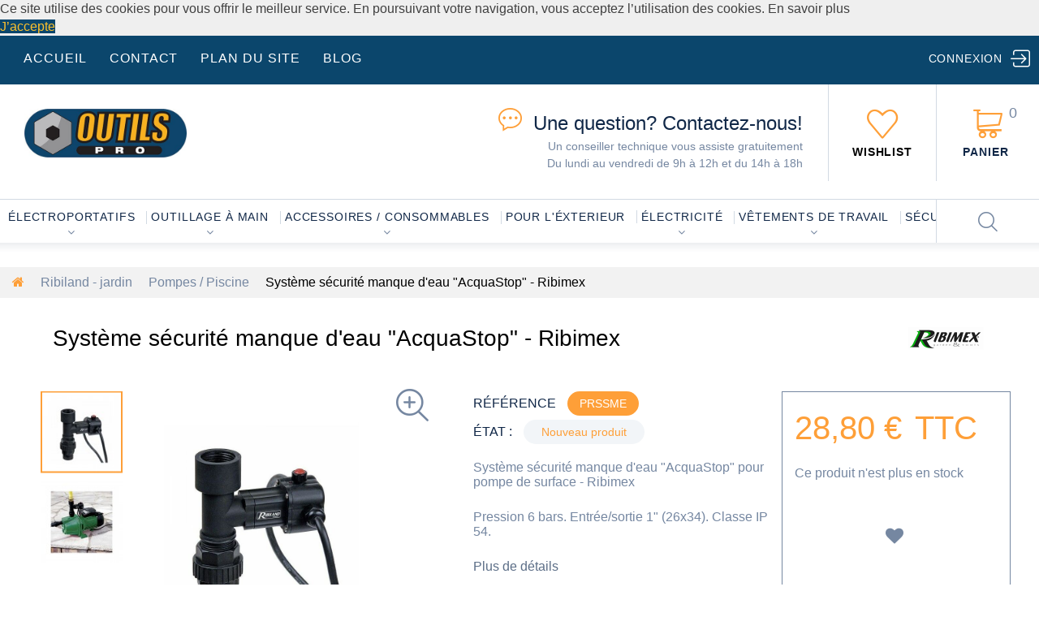

--- FILE ---
content_type: text/html; charset=utf-8
request_url: https://outils-pro.fr/pompes-piscine/systeme-securite-manque-eau-acquastop-ribimex-2040.html
body_size: 14325
content:
<!DOCTYPE HTML>
<!--[if lt IE 7]>
<html class="no-js lt-ie9 lt-ie8 lt-ie7"  lang="fr-fr" ><![endif]-->
<!--[if IE 7]>
<html class="no-js lt-ie9 lt-ie8 ie7"  lang="fr-fr" ><![endif]-->
<!--[if IE 8]>
<html class="no-js lt-ie9 ie8"  lang="fr-fr" ><![endif]-->
<!--[if gt IE 8]>
<html class="no-js ie9"  lang="fr-fr" ><![endif]-->
<html lang="fr-fr">
<head>
  <meta charset="utf-8"/>
  <title>Système sécurité manque d&#039;eau &quot;AcquaStop&quot; - Ribimex - Outils Pro</title>


      <meta name="description" content="Système sécurité manque d&#039;eau &quot;AcquaStop&quot; pour pompe de surface - Ribimex
Pression 6 bars. Entrée/sortie 1&quot; (26x34). Classe IP 54."/>
      	<link itemprop="url" href="https://outils-pro.fr/pompes-piscine/systeme-securite-manque-eau-acquastop-ribimex-2040.html" />
    <link rel="canonical" href="https://outils-pro.fr/pompes-piscine/systeme-securite-manque-eau-acquastop-ribimex-2040.html" />
    <meta name="robots" content="index,follow" />
  <meta name="google-site-verification" content="dwdXHih2TEw9TCLq6CiuM7p8Q74CTOLCtf6pOKMQHR8" />
  <meta name="viewport" content="width=device-width, minimum-scale=0.25, maximum-scale=1.0, initial-scale=1.0"/>
  <meta name="apple-mobile-web-app-capable" content="yes"/>
  
  <link rel="icon" type="image/vnd.microsoft.icon" href="/img/favicon.ico?1762269605"/>
  <link rel="shortcut icon" type="image/x-icon" href="/img/favicon.ico?1762269605"/>
            <link rel="stylesheet" href="https://outils-pro.fr/themes/outils/cache/v_96_7589af084a0b70dfc131ecfbeaa4a2e3_all.css" media="all"/>
          <link rel="stylesheet" href="https://outils-pro.fr/themes/outils/cache/v_96_d8dd694b9a3893eab2f8f60bd290764b_print.css" media="print"/>
        <!--Calin : custom css file-->
  <link rel="stylesheet" href="https://outils-pro.fr/themes/outils/css/custom.css" type="text/css" media="print" />
      <script type="text/javascript">
var CUSTOMIZE_TEXTFIELD = 1;
var FancyboxI18nClose = 'Fermer';
var FancyboxI18nNext = 'Suivant';
var FancyboxI18nPrev = 'Pr&eacute;c&eacute;dent';
var PS_CATALOG_MODE = false;
var added_to_wishlist = 'Le produit a été ajouté à votre liste.';
var ajax_allowed = true;
var ajaxsearch = true;
var allowBuyWhenOutOfStock = false;
var attribute_anchor_separator = '-';
var attributesCombinations = [];
var availableLaterValue = '';
var availableNowValue = '';
var baseDir = 'https://outils-pro.fr/';
var baseUri = 'https://outils-pro.fr/';
var contentOnly = false;
var currency = {"id":1,"name":"Euro","iso_code":"EUR","iso_code_num":"978","sign":"\u20ac","blank":"1","conversion_rate":"1.000000","deleted":"0","format":"2","decimals":"1","active":"1","prefix":"","suffix":" \u20ac","id_shop_list":[],"force_id":false};
var currencyBlank = 1;
var currencyFormat = 2;
var currencyRate = 1;
var currencySign = '€';
var currentDate = '2026-01-18 19:59:03';
var customerGroupWithoutTax = false;
var customizationFields = false;
var customizationIdMessage = 'Personnalisation';
var default_eco_tax = 0;
var delete_txt = 'Supprimer';
var displayList = false;
var displayPrice = 0;
var doesntExist = 'Ce produit n\'existe pas dans cette déclinaison. Vous pouvez néanmoins en sélectionner une autre.';
var doesntExistNoMore = 'Ce produit n\'est plus en stock';
var doesntExistNoMoreBut = 'avec ces options mais reste disponible avec d\'autres options';
var ecotaxTax_rate = 0;
var fieldRequired = 'Veuillez remplir tous les champs, puis enregistrer votre personnalisation';
var freeProductTranslation = 'Offert !';
var freeShippingTranslation = 'Livraison gratuite !';
var generated_date = 1768762743;
var groupReduction = 0;
var group_reduction = 0;
var hasDeliveryAddress = false;
var highDPI = false;
var idDefaultImage = 12440;
var id_lang = 1;
var id_product = 2040;
var img_dir = 'https://outils-pro.fr/themes/outils/img/';
var img_prod_dir = 'https://outils-pro.fr/img/p/';
var img_ps_dir = 'https://outils-pro.fr/img/';
var instantsearch = false;
var isGuest = 0;
var isLogged = 0;
var isMobile = false;
var jqZoomEnabled = false;
var loggin_required = 'Vous devez être connecté pour gérer votre liste d\'envies.';
var maxQuantityToAllowDisplayOfLastQuantityMessage = 3;
var minimalQuantity = 1;
var mywishlist_url = 'https://outils-pro.fr/module/blockwishlist/mywishlist';
var noTaxForThisProduct = false;
var oosHookJsCodeFunctions = [];
var page_name = 'product';
var placeholder_blocknewsletter = 'Saisissez votre adresse e-mail';
var priceDisplayMethod = 0;
var priceDisplayPrecision = 2;
var productAvailableForOrder = true;
var productBasePriceTaxExcl = 24;
var productBasePriceTaxExcluded = 24;
var productBasePriceTaxIncl = 28.8;
var productColumns = '1';
var productHasAttributes = false;
var productPrice = 28.8;
var productPriceTaxExcluded = 24;
var productPriceTaxIncluded = 28.8;
var productPriceWithoutReduction = 28.8;
var productReference = 'PRSSME';
var productShowPrice = true;
var productUnitPriceRatio = 0;
var product_fileButtonHtml = 'Ajouter';
var product_fileDefaultHtml = 'Aucun fichier sélectionné';
var product_specific_price = [];
var quantitiesDisplayAllowed = false;
var quantityAvailable = 0;
var quickView = false;
var reduction_percent = 0;
var reduction_price = 0;
var removingLinkText = 'supprimer cet article du panier';
var revwsData = {"visitor":{"type":"guest","id":5423301,"firstName":"","lastName":"","pseudonym":"","nameFormat":"fullName","email":"","language":1,"toReview":{"product":[]},"reviewed":{"product":[]}},"settings":{"version":"1.2.2","api":"https:\/\/outils-pro.fr\/module\/revws\/api","appJsUrl":"\/modules\/revws\/views\/js\/front-1_2_2.js","loginUrl":"https:\/\/outils-pro.fr\/connexion?back=","csrf":"8fade79356a68bf6ddc533b4279061f4-dff04528db9be7e9d5442ed1c5b14f83","shopName":"Outils Pro","theme":{"shape":{"label":"Star","viewBox":"-489 216 20 20","path":"M-475.072 222.324l4.597.665c.932.13 1.305 1.27.63 1.93l-3.322 3.24c-.268.26-.39.637-.326 1.005l.788 4.58c.16.926-.813 1.635-1.647 1.2l-4.113-2.16c-.33-.174-.726-.173-1.057 0l-4.11 2.165c-.833.438-1.807-.27-1.65-1.197l.783-4.58c.07-.37-.06-.745-.32-1.006l-3.33-3.24c-.67-.657-.3-1.803.63-1.94l4.6-.67c.37-.054.69-.287.854-.62l2.05-4.17c.417-.843 1.62-.844 2.04 0l2.057 4.163c.166.336.486.568.856.62z","strokeWidth":1},"shapeSize":{"product":14,"list":14,"create":70}},"dateFormat":"d\/m\/Y","criteria":{"1":{"id":1,"entityType":"product","global":true,"active":true,"label":"Qualit\u00e9"}},"preferences":{"allowEmptyTitle":true,"allowEmptyReviews":true,"allowReviewWithoutCriteria":true,"allowGuestReviews":true,"allowImages":false,"allowNewImages":true,"allowMultipleReviews":false,"customerReviewsPerPage":5,"customerMaxRequests":3,"showSignInButton":true,"placement":"tab","displayCriteria":"none","microdata":true},"gdpr":{"mode":"none","active":false,"text":""}},"reviews":[],"entities":{"product":{"2040":{"id":2040,"name":"Syst\u00e8me s\u00e9curit\u00e9 manque d'eau \"AcquaStop\" - Ribimex","url":"https:\/\/outils-pro.fr\/pompes-piscine\/systeme-securite-manque-eau-acquastop-ribimex-2040.html","image":"https:\/\/outils-pro.fr\/12440-home_default\/systeme-securite-manque-eau-acquastop-ribimex.jpg","criteria":[1]}}},"lists":{"product-reviews":{"total":0,"page":0,"pages":0,"pageSize":5,"order":"date","orderDir":"desc","reviews":[],"id":"product-reviews","conditions":{"entity":{"type":"product","id":2040}}}},"widgets":{"product-reviews":{"type":"entityList","entityType":"product","entityId":2040,"listId":"product-reviews","allowPaging":true,"microdata":true,"id":"product-reviews"}},"translations":{"Are you sure you want to delete this review?":"\u00cates-vous s\u00fbr de vouloir supprimer cet avis ?","Attach images":"Joindre des images","Be the first to write a review!":"\u00c9crire le premier avis","By submitting this review you agree to use of your data as outlined in our privacy policy":"En soumettant cet avis, vous acceptez d'utiliser vos donn\u00e9es conform\u00e9ment \u00e0 notre politique de confidentialit\u00e9","Cancel":"Annuler","Close":"Fermer","Could you review these products?":"Pouvez-vous noter ces produits ?","Create review":"Ecrire mon avis","Delete review":"Supprimer cet avis","Edit review":"Modifier cet avis","Failed to create review":"Echec de la cr\u00e9ation de l'avis","Failed to delete review":"\u00c9chec de la suppression de l'avis","Failed to load reviews":"\u00c9chec du chargement de l'avis","Failed to update review":"\u00c9chec de la modification de l'avis","Failed to upload file: %s":"Echec du t\u00e9l\u00e9chargement du fichier %s","Invalid number":"Nombre invalide","No customer reviews for the moment.":"Aucun avis actuellement","No":"Non","Please enter review details":"Veuillez \u00e9crire votre avis","Please enter review title":"Veuillez renseigner le titre","Please enter your email address":"Veuillez saisir votre adresse e-mail","Please enter your name":"Veuillez entrer votre nom","Please provide valid email address":"Adresse e-mail non valide","Please provide your name":"Veuillez renseigner votre nom","Please review %s":"Votre avis sur : %s","Reply from %s:":"R\u00e9ponse de %s:","Report abuse":"Signaler cet avis","Review content must be set":"Votre avis ne peut \u00eatre vide","Review deleted":"Avis supprim\u00e9","Review details":"Votre avis","Review has been created":"Avis enregistr\u00e9","Review has been updated":"Avis mis \u00e0 jour","Review title must be set":"Le titre de l'avis doit \u00eatre renseign\u00e9","Review title":"Titre de votre avis","Save":"Enregistrer","Sign in to write a review":"Connectez-vous pour \u00e9crire un avis","Thank you for reporting this review":"Merci d'avoir signal\u00e9 un commentaire","Thank you for your vote!":"Merci pour votre vote","This review hasn't been approved yet":"Cet avis n'a pas encore \u00e9t\u00e9 valid\u00e9","Update review":"Modifier cet avis","Verified purchase":"Client v\u00e9rifi\u00e9","Was this comment useful to you?":"Cet avis vous a-t-il \u00e9t\u00e9 utile ?","Write your review!":"Donnez votre avis !","Yes":"Oui","You haven't written any review yet":"Vous n'avez pas encore \u00e9crit d'avis","Your email address":"Votre adresse e-mail","Your name":"Votre nom","Your reviews":"Votre avis","by":"De"},"initActions":[]};
var roundMode = 2;
var search_url_local = 'https://outils-pro.fr/module/tmsearch/search';
var specific_currency = false;
var specific_price = 0;
var static_token = '0126fb33ae0ff63558fe8e39b900aa74';
var stock_management = 1;
var taxRate = 20;
var tm_cps_carousel_auto = 0;
var tm_cps_carousel_auto_control = 0;
var tm_cps_carousel_auto_hover = 1;
var tm_cps_carousel_auto_pause = 3000;
var tm_cps_carousel_control = 0;
var tm_cps_carousel_hide_control = 1;
var tm_cps_carousel_item_scroll = 1;
var tm_cps_carousel_loop = 1;
var tm_cps_carousel_nb = 4;
var tm_cps_carousel_pager = 0;
var tm_cps_carousel_random = 0;
var tm_cps_carousel_slide_margin = 20;
var tm_cps_carousel_slide_width = 180;
var tm_cps_carousel_speed = 500;
var tmsearch_description = true;
var tmsearch_height = 180;
var tmsearch_image = true;
var tmsearch_limit = true;
var tmsearch_limit_num = 3;
var tmsearch_manufacturer = true;
var tmsearch_price = true;
var tmsearch_reference = true;
var tmsearch_scroll = false;
var toBeDetermined = 'À définir';
var token = '0126fb33ae0ff63558fe8e39b900aa74';
var uploading_in_progress = 'Envoi en cours, veuillez patienter...';
var usingSecureMode = true;
var wishlistProductsIds = false;
</script>

          <script src="https://outils-pro.fr/themes/outils/cache/v_85_9449f9c7a4b8120fe5b01adfb0bf13bc.js"></script>
        
			<script type="text/javascript">
				(window.gaDevIds=window.gaDevIds||[]).push('d6YPbH');
				(function(i,s,o,g,r,a,m){i['GoogleAnalyticsObject']=r;i[r]=i[r]||function(){
				(i[r].q=i[r].q||[]).push(arguments)},i[r].l=1*new Date();a=s.createElement(o),
				m=s.getElementsByTagName(o)[0];a.async=1;a.src=g;m.parentNode.insertBefore(a,m)
				})(window,document,'script','//www.google-analytics.com/analytics.js','ga');
				ga('create', 'UA-46451885-11', 'auto');
				ga('require', 'ec');</script><script type="text/javascript">
						var checkCaptchaUrl ="/modules/eicaptcha/eicaptcha-ajax.php";
						var RecaptachKey = "6Lcil1AUAAAAAPTxyvcBo0u5rZIiGqr07PmvzZkj";
						var RecaptchaTheme = "light";
					</script>
					<script src="https://www.google.com/recaptcha/api.js?onload=onloadCallback&render=explicit&hl=fr" async defer></script>
					<script type="text/javascript" src="/modules/eicaptcha//views/js/eicaptcha-modules.js"></script><script>			
	var zoom_type = "lens";
	var zoom_lens_size  = "100";
	var zoom_cursor_type = "default";
	var zoom_lens_opacity = "0.5";
	var zoom_scroll = "1";
	var zoom_easing = "1";
	var zoom_fade_in = "1400";
    var zoom_fade_out = "500";
    var zoom_lens_shape = "round"; 
</script>
<script>
	function restartElevateZoom(){
		$(".zoomContainer").remove();
		applyElevateZoom();
	}
</script>
  <!--Cookie message-->
		<link rel="stylesheet" href="https://outils-pro.fr/themes/outils/css/cookies/cookieconsent.min.css" type="text/css" media="print" />
		<script type="text/javascript" src="https://outils-pro.fr/themes/outils/js/cookies/cookieconsent.min.js"></script>
		<script>
            window.addEventListener("load", function(){
                window.cookieconsent.initialise({
                    "palette": {
                        "popup": {
                            "background": "#efefef",
                            "text": "#404040"
                        },
                        "button": {
                            "background": "#0b466c",
                            "text": "#fcc02d",
                            "border": "#fcc02d"
                        }
                    },
                    "content": {
                        "message": "Ce site utilise des cookies pour vous offrir le meilleur service. En poursuivant votre navigation, vous acceptez l’utilisation des cookies.",
                        "dismiss": "J’accepte",
                        "link": "En savoir plus",
                        "href": "https://outils-pro.fr/content/vie-privee-cookies-6"
                    }
                })});
		</script>
          <!--[if IE 8]>
  <script src="https://oss.maxcdn.com/libs/html5shiv/3.7.0/html5shiv.js"></script>
  <script src="https://oss.maxcdn.com/libs/respond.js/1.3.0/respond.min.js"></script>
  <![endif]-->
<!-- Global site tag (gtag.js) - Google Analytics -->


<!-- Global site tag (gtag.js) - Google Analytics -->
<script async src="https://www.googletagmanager.com/gtag/js?id=UA-46451885-11"></script>
<script>
  window.dataLayer = window.dataLayer || [];
  function gtag(){dataLayer.push(arguments);}
  gtag('js', new Date());

  gtag('config', 'UA-46451885-11');
  gtag('config', 'AW-976461517');
</script>


<!-- Event remarketing dinamic -->

</head>
<body id="product" class="product product-2040 product-systeme-securite-manque-eau-acquastop-ribimex category-220 category-pompes-piscine hide-left-column hide-right-column lang_fr  one-column">
<!--[if IE 8]>
<div style='clear:both;height:59px;padding:0 15px 0 15px;position:relative;z-index:10000;text-align:center;'><a href="//www.microsoft.com/windows/internet-explorer/default.aspx?ocid=ie6_countdown_bannercode"><img src="http://storage.ie6countdown.com/assets/100/images/banners/warning_bar_0000_us.jpg" border="0" height="42" width="820" alt="You are using an outdated browser. For a faster, safer browsing experience, upgrade for free today."/></a></div>
<![endif]-->
<div id="page">
  <div id="toTop" style="display: block;"></div>
  <div id="preloader"></div>
  <div class="header-container">
  	
        <header id="header">

            
                                              <div class="nav">
              <span class="current"></span>
              <nav>
                <div class="compare_wishlist">
                  <div class="lnks_wishlist">
                    <a href="https://outils-pro.fr/module/blockwishlist/mywishlist" title="My wishlists">
                      <span>Wishlist</span>
                    </a>
                  </div>
                  
                </div>
                <div class="search_box">
<span class="current current_search"></span>
<div id="tmsearch" class="toogle_content">
	<form id="tmsearchbox" method="get" action="//outils-pro.fr/recherche" >
		<input type="hidden" name="controller" value="search" />
		<input type="hidden" name="orderby" value="position" />
		<input type="hidden" name="orderway" value="desc" />
		<input class="tm_search_query form-control" type="text" id="tm_search_query" name="search_query" placeholder="Rechercher..." value="" />
		<button type="submit" name="tm_submit_search" class="btn btn-default button-search">
			<span>Rechercher...</span>
		</button>
	</form>
</div>
</div><!-- Block permanent links module HEADER -->
<ul id="header_links">
  <li id="header_link_home">
    <a href="https://outils-pro.fr/" title="Outils Pro">
      accueil
    </a>
  </li>
  <li id="header_link_contact">
    <a  href="https://outils-pro.fr/nous-contacter" title="contact">
      contact
    </a>
  </li>
  <li id="header_link_sitemap">
    <a  href="https://outils-pro.fr/plan-site" title="plan du site">
      plan du site
    </a>
  </li>
  <li id="header_link_blog">
    <a  href="https://outils-pro.fr/blog.html">
      blog
    </a>
  </li>
</ul>
<!-- /Block permanent links module HEADER --><div id="header-login" >
    <div class="current header_user_info"><a href="#" onclick="return false;">Connexion</a></div>
    <ul id="header-login-content" class="toogle_content">
                    <li>
                <span class="cross current"></span>
                <h4>Connexion</h4>
                <form action="https://outils-pro.fr/connexion" method="post" id="header_login_form">
                    <div id="create_header_account_error" class="alert alert-danger" style="display:none;"></div>
                    <div class="form_content clearfix">
                        <div class="form-group">
                            <input class="is_required validate account_input form-control" placeholder="Adresse e-mail" data-validate="isEmail" type="text" id="header-email" name="header-email" value="" />
                        </div>
                        <div class="form-group">
                            <span><input class="is_required validate account_input form-control" placeholder="Mot de passe" type="password" data-validate="isPasswd" id="header-passwd" name="header-passwd" value="" autocomplete="off" /></span>
                        </div>
                        <p class="submit">
                            <button type="button" id="HeaderSubmitLogin" name="HeaderSubmitLogin" class="btn btn-primary btn-md">
                                    Connexion
                            </button>
                        </p>
                        <p>
                        	<a href="https://outils-pro.fr/mon-compte" class="btn btn-default create btn-md">Créez votre compte</a>
                        </p>
                        <div class="clearfix">
                        	
                        </div>
                    </div>
                </form>
            </li>
            </ul>
</div>
              </nav>
            </div>
            <div class="header-content">
              <div id="header_logo">
                <a href="https://outils-pro.fr/" title="Outils Pro">
                  <img class="logo img-responsive" src="https://outils-pro.fr/img/outils-pro-logo-1638978406.jpg" alt="Outils Pro" width="500" height="150"/>
                </a>
              </div>
              <!-- MODULE Block cart -->
  <div class="cartBox clearfix">
  <div class="shopping_cart">
    <a href="https://outils-pro.fr/commande" title="Voir mon panier" rel="nofollow">
      <b>Panier</b>
      <span class="ajax_cart_quantity unvisible">0</span>
      <span class="ajax_cart_product_txt unvisible">Produit</span>
      <span class="ajax_cart_product_txt_s unvisible">Produits</span>
      <span class="ajax_cart_total unvisible">
              </span>
      <span class="ajax_cart_no_product">(vide)</span>
          </a>
          <div class="cart_block block">
        <div class="block_content">
          <!-- block list of products -->
          <div class="cart_block_list">
                        <p class="cart_block_no_products">
              Aucun produit
            </p>
                                    <div class="bottom_cart">
              <div class="cart-prices">
                <div class="cart-prices-line first-line ">
                  <span class="cart_block_shipping_cost ajax_cart_shipping_cost">
                                          À définir                                      </span>
                  <span>
                    Livraison
                  </span>
                </div>
                                                  <div class="cart-prices-line">
                    <span class="price cart_block_tax_cost ajax_cart_tax_cost">0,00 €</span>
                    <span>Taxes</span>
                  </div>
                                <div class="cart-prices-line last-line">
                  <span class="price cart_block_total ajax_block_cart_total">0,00 €</span>
                  <span>Total</span>
                </div>
                                  <p>
                                      Les prix sont TTC
                                    </p>
                              </div>
              <p class="cart-buttons">
                <a id="button_order_cart" class="btn btn-primary btn-md" href="https://outils-pro.fr/commande" title="Commander" rel="nofollow">
                  <span>
                    Commander
                  </span>
                </a>
              </p>
            </div>
          </div>
        </div>
      </div><!-- .cart_block -->
      </div>
  </div>




  <div id="layer_cart">
    <div class="clearfix">
      <div class="layer_cart_product col-xs-12 col-sm-6">
        <span class="cross" title="Fermer la fenêtre"></span>
        <span class="title">
          Produit ajouté au panier avec succès
        </span>
        <div class="product-image-container layer_cart_img">
        </div>
        <div class="layer_cart_product_info">
          <span id="layer_cart_product_title" class="product-name"></span>
          <span id="layer_cart_product_attributes"></span>
          <div>
            <strong class="dark">Quantité</strong>
            <span id="layer_cart_product_quantity"></span>
          </div>
          <div>
            <strong class="dark">Total</strong>
            <span id="layer_cart_product_price"></span>
          </div>
        </div>
      </div>
      <div class="layer_cart_cart col-xs-12 col-sm-6">
        <span class="title">
          <!-- Plural Case [both cases are needed because page may be updated in Javascript] -->
          <span class="ajax_cart_product_txt_s  unvisible">
            Il y a <span class="ajax_cart_quantity">0</span> produits dans votre panier.
          </span>
          <!-- Singular Case [both cases are needed because page may be updated in Javascript] -->
          <span class="ajax_cart_product_txt ">
            Il y a 1 produit dans votre panier.
          </span>
        </span>

        <div class="layer_cart_row">
          <strong class="dark">
            Total produits
                                          TTC
                                    </strong>
          <span class="ajax_block_products_total">
                      </span>
        </div>

                <div class="layer_cart_row">
          <strong class="dark unvisible">
            Frais de port&nbsp;TTC          </strong>
          <span class="ajax_cart_shipping_cost unvisible">
                           À définir                      </span>
        </div>
                  <div class="layer_cart_row">
            <strong class="dark">Taxes</strong>
            <span class="price cart_block_tax_cost ajax_cart_tax_cost">0,00 €</span>
          </div>
                <div class="layer_cart_row">  
          <strong class="dark">
            Total
                                          TTC
                                    </strong>
          <span class="ajax_block_cart_total">
                      </span>
        </div>
        <div class="button-container">  
          <span class="continue btn btn-default btn-md icon-left" title="Continuer mes achats">
            <span>
              Continuer mes achats
            </span>
          </span>
          <a class="btn btn-primary btn-md icon-right" href="https://outils-pro.fr/commande" title="Commander" rel="nofollow">
            <span>
              Commander
            </span>
          </a>  
        </div>
      </div>
    </div>
    <div class="crossseling"></div>
  </div> <!-- #layer_cart -->
  <div class="layer_cart_overlay"></div>

<!-- /MODULE Block cart -->    <div id="tmhtmlcontent_top">
    <ul class="tmhtmlcontent-top clearfix row">
              <li class="tmhtmlcontent-item-1 col-xs-4 ">
                                                            <div class="item-html">
                <p class="phone_box">
<a href="/index.php?controller=contact"><span>Une question?</span> Contactez-nous!</a>
</p>
<p class="desc_box">Un conseiller technique vous assiste gratuitement<br /> Du lundi au vendredi de 9h à 12h et du 14h à 18h</p>
              </div>
                                </li>
          </ul>
  </div>
            <div class="top_menu top-level tmmegamenu_item"><div class="menu_indent">
            <div class="menu-title tmmegamenu_item"><span>Menu</span></div>
            <ul class="menu clearfix top-level-menu tmmegamenu_item"><li class=" simple top-level-menu-li tmmegamenu_item it_93578615"><a class="it_93578615 top-level-menu-li-a tmmegamenu_item" href="https://outils-pro.fr/outillage-electroportatif-278">Électroportatifs</a><ul class="is-simplemenu tmmegamenu_item first-level-menu it_93578615"><li class="category"><a href="https://outils-pro.fr/perceuses-visseuses-boulonneuses-285" title="Perceuses, visseuses, boulonneuses">Perceuses, visseuses, boulonneuses</a></li><li class="category"><a href="https://outils-pro.fr/perforateurs-286" title="Perforateurs">Perforateurs</a></li><li class="category"><a href="https://outils-pro.fr/meuleuses-287" title="Meuleuses">Meuleuses</a></li><li class="category"><a href="https://outils-pro.fr/scies-circulaires-288" title="Scies circulaires">Scies circulaires</a></li><li class="category"><a href="https://outils-pro.fr/scies-sauteuses-289" title="Scies sauteuses">Scies sauteuses</a></li><li class="category"><a href="https://outils-pro.fr/ponceuses-290" title="Ponceuses">Ponceuses</a></li><li class="category"><a href="https://outils-pro.fr/aspirateurs-extracteurs-poussiere-291" title="Aspirateurs / extracteurs de poussiere">Aspirateurs / extracteurs de poussiere</a></li><li class="category"><a href="https://outils-pro.fr/outils-mesure-292" title="Outils de mesure">Outils de mesure</a></li><li class="category"><a href="https://outils-pro.fr/radio-chantier-293" title="Radio de chantier">Radio de chantier</a></li></ul></li><li class=" simple top-level-menu-li tmmegamenu_item it_98735190"><a class="it_98735190 top-level-menu-li-a tmmegamenu_item" href="https://outils-pro.fr/outillage-main-279">Outillage à main</a><ul class="is-simplemenu tmmegamenu_item first-level-menu it_98735190"><li class="category"><a href="https://outils-pro.fr/caisses-outils-294" title="Caisses à outils">Caisses à outils</a></li><li class="category"><a href="https://outils-pro.fr/cles-douilles-295" title="Clés et douilles">Clés et douilles</a></li><li class="category"><a href="https://outils-pro.fr/tournevis-296" title="Tournevis">Tournevis</a></li><li class="category"><a href="https://outils-pro.fr/pinces-tenailles-297" title="Pinces tenailles">Pinces tenailles</a></li><li class="category"><a href="https://outils-pro.fr/outils-decoupe-298" title="Outils de decoupe">Outils de decoupe</a></li><li class="category"><a href="https://outils-pro.fr/marteaux-massettes-299" title="Marteaux, massettes">Marteaux, massettes</a></li><li class="category"><a href="https://outils-pro.fr/outils-de-mesure-300" title="Outils de mesure">Outils de mesure</a></li><li class="category"><a href="https://outils-pro.fr/materiel-chantier-301" title="Materiel de chantier">Materiel de chantier</a></li><li class="category"><a href="https://outils-pro.fr/poncage-manuel-317" title="Ponçage manuel">Ponçage manuel</a></li></ul></li><li class=" simple top-level-menu-li tmmegamenu_item it_50235756"><a class="it_50235756 top-level-menu-li-a tmmegamenu_item" href="https://outils-pro.fr/accessoires-consommables-280">Accessoires / consommables</a><ul class="is-simplemenu tmmegamenu_item first-level-menu it_50235756"><li class="category"><a href="https://outils-pro.fr/abrasifs-302" title="Abrasifs">Abrasifs</a></li><li class="category"><a href="https://outils-pro.fr/chargeurs-batteries-303" title="Chargeurs et batteries">Chargeurs et batteries</a></li><li class="category"><a href="https://outils-pro.fr/forets-embouts-scies-cloches-304" title="Forets, embouts, scies cloches">Forets, embouts, scies cloches</a></li><li class="category"><a href="https://outils-pro.fr/pour-ponceuses-305" title="Pour ponceuses">Pour ponceuses</a></li><li class="category"><a href="https://outils-pro.fr/pour-aspirateurs-306" title="Pour aspirateurs">Pour aspirateurs</a></li><li class="category"><a href="https://outils-pro.fr/pour-compresseurs-307" title="Pour compresseurs">Pour compresseurs</a></li><li class="category"><a href="https://outils-pro.fr/polissage-316" title="Pour polissage">Pour polissage</a></li><li class="category"><a href="https://outils-pro.fr/pour-scies-322" title="Pour scies">Pour scies</a></li><li class="category"><a href="https://outils-pro.fr/pour-visseuses-318" title="Pour visseuses">Pour visseuses</a></li><li class="category"><a href="https://outils-pro.fr/amenagement-321" title="Aménagement">Aménagement</a></li><li class="category"><a href="https://outils-pro.fr/entretien-308" title="Entretien">Entretien</a></li><li class="category"><a href="https://outils-pro.fr/accessoires-smartphone-320" title="Accessoires smartphone">Accessoires smartphone</a></li><li class="category"><a href="https://outils-pro.fr/accessoires-informatique-325" title="Accessoires informatique">Accessoires informatique</a></li></ul></li><li class=" top-level-menu-li tmmegamenu_item it_12439225"><a class="it_12439225 top-level-menu-li-a tmmegamenu_item" href="https://outils-pro.fr/jardin-amenagement-exterior-281">Pour l'éxterieur</a></li><li class=" simple top-level-menu-li tmmegamenu_item it_16858189"><a class="it_16858189 top-level-menu-li-a tmmegamenu_item" href="https://outils-pro.fr/electricite-282">Électricité</a><ul class="is-simplemenu tmmegamenu_item first-level-menu it_16858189"><li class="category"><a href="https://outils-pro.fr/ampoules-309" title="Ampoules">Ampoules</a></li><li class="category"><a href="https://outils-pro.fr/lampes-310" title="Lampes">Lampes</a></li><li class="category"><a href="https://outils-pro.fr/fils-cables-311" title="Fils et câbles">Fils et câbles</a></li></ul></li><li class=" simple top-level-menu-li tmmegamenu_item it_14128706"><a class="it_14128706 top-level-menu-li-a tmmegamenu_item" href="https://outils-pro.fr/vetements-travail-283">Vêtements de travail</a><ul class="is-simplemenu tmmegamenu_item first-level-menu it_14128706"><li class="category"><a href="https://outils-pro.fr/pantalons-312" title="Pantalons">Pantalons</a></li><li class="category"><a href="https://outils-pro.fr/vestes-313" title="Vestes">Vestes</a></li><li class="category"><a href="https://outils-pro.fr/chaussures-314" title="Chaussures">Chaussures</a></li><li class="category"><a href="https://outils-pro.fr/t-shirts-315" title="T-shirts">T-shirts</a></li><li class="category"><a href="https://outils-pro.fr/sous-vetements-323" title="Sous-vêtements">Sous-vêtements</a></li><li class="category"><a href="https://outils-pro.fr/protection-327" title="Protection">Protection</a></li></ul></li><li class=" top-level-menu-li tmmegamenu_item it_92343259"><a class="it_92343259 top-level-menu-li-a tmmegamenu_item" href="https://outils-pro.fr/securite-319">Sécurité</a></li></ul>
    
            </div></div>
    
              <div class="clearfix"></div>
            </div>
            <div class="clearfix"></div>
                            </header>
  </div>
  <div class="columns-container">
          <!-- Breadcrumb -->

<div class="breadcrumb clearfix">
  <ul>
    <li class="home">
      <a class="home" href="https://outils-pro.fr/" title="retour &agrave; Accueil">
        <i class="fa fa-home"></i>
      </a>
    </li>
                                                    <li class="crumb-1">
            <a href="https://outils-pro.fr/ribiland-jardin-217" title="Ribiland - jardin" data-gg="">Ribiland - jardin</a>          </li>
                  <li class="crumb-2">
            <a href="https://outils-pro.fr/pompes-piscine-220" title="Pompes / Piscine" data-gg="">Pompes / Piscine</a>          </li>
                  <li class="crumb-3 last">
            Système sécurité manque d'eau "AcquaStop" - Ribimex          </li>
                    </ul>
</div>

<!-- /Breadcrumb -->
     	<div id="slider_row" class="row">
                                </div>


          
        <div id="columns">
      <div class="row">
        <div class="large-left col-sm-12">
          <div class="row">
            <div id="center_column" class="center_column col-xs-12 col-sm-12">
              <div class="center_indent">

  

  
                <div itemscope itemtype="https://schema.org/Product">
    <meta itemprop="url" content="https://outils-pro.fr/pompes-piscine/systeme-securite-manque-eau-acquastop-ribimex-2040.html">
    <div class="primary_block row">
      
            <!-- Prod title and manufacturer-->
     
      <div class="otp-prod-top col-xs-12">
	      <div class="prod-title col-xs-10"> 
	      		<h1 itemprop="name">Système sécurité manque d&#039;eau &quot;AcquaStop&quot; - Ribimex</h1>
	      </div>
	      
      	  <meta itemprop="productID" content="2040">
      	        	  <meta itemprop="mpn" content="PRSSME">
      	        	  <div itemprop="brand" itemtype="https://schema.org/Brand" itemscope>
      		      		<meta itemprop="name" content="Ribimex" />
      		    		</div>
    		<div itemprop="manufacturer" itemtype="https://schema.org/Organization" itemscope>
      		      		<meta itemprop="name" content="Ribimex" />
      		    		</div>
	      <div class="prod-manu col-xs-2">
	      	    <a href="https://outils-pro.fr/ribimex_39" title="Tous les produits Ribimex" target="_blanc"><img src="https://outils-pro.fr/img/m/39.jpg" /> </a> 
	      </div>
      </div>
      <!-- left infos-->
      <div class="pb-left-column col-xs-12 col-md-5 col-lg-5">
                  <div id="el_prev"></div>
          <div id="el_next"></div>
                <!-- product img-->
        <div id="image-block" class="clearfix is_caroucel">
                                          <span id="view_full_size">
                              <img id="bigpic" itemprop="image" src="https://outils-pro.fr/12440-tm_large_default/systeme-securite-manque-eau-acquastop-ribimex.jpg" title="Système sécurité manque d&#039;eau &quot;AcquaStop&quot; - Ribimex" alt="Système sécurité manque d&#039;eau &quot;AcquaStop&quot; - Ribimex" width="800" height="800"/>
                                  <span class="span_link no-print"></span>
                                          </span>
                  </div> <!-- end image-block -->

                  <!-- thumbnails -->
          <div id="views_block" class="clearfix">
                          <a id="view_scroll_left" class="" title="Autres vues" href="javascript:{}">
                Pr&eacute;c&eacute;dent
              </a>
                        <div id="thumbs_list">
              <ul id="thumbs_list_frame">
                                                                                                                                        <li id="thumbnail_12440">
                      <a 
                                              href="https://outils-pro.fr/12440-tm_thickbox_default/systeme-securite-manque-eau-acquastop-ribimex.jpg"
                        data-fancybox-group="other-views"
                        class="widthout_jqzoom  fancybox shown"
                        onClick="return false;"
                                            title="Système sécurité manque d&#039;eau &quot;AcquaStop&quot; - Ribimex">
                        <img class="img-responsive" id="thumb_12440" src="https://outils-pro.fr/12440-tm_medium_default/systeme-securite-manque-eau-acquastop-ribimex.jpg" alt="Système sécurité manque d&#039;eau &quot;AcquaStop&quot; - Ribimex" title="Système sécurité manque d&#039;eau &quot;AcquaStop&quot; - Ribimex" height="125" width="125" itemprop="image" />
                      </a>
                    </li>
                                                                                                                        <li id="thumbnail_12441" class="last">
                      <a 
                                              href="https://outils-pro.fr/12441-tm_thickbox_default/systeme-securite-manque-eau-acquastop-ribimex.jpg"
                        data-fancybox-group="other-views"
                        class="widthout_jqzoom "
                        onClick="return false;"
                                            title="Système sécurité manque d&#039;eau &quot;AcquaStop&quot; - Ribimex">
                        <img class="img-responsive" id="thumb_12441" src="https://outils-pro.fr/12441-tm_medium_default/systeme-securite-manque-eau-acquastop-ribimex.jpg" alt="Système sécurité manque d&#039;eau &quot;AcquaStop&quot; - Ribimex" title="Système sécurité manque d&#039;eau &quot;AcquaStop&quot; - Ribimex" height="125" width="125" itemprop="image" />
                      </a>
                    </li>
                                                </ul>
            </div> <!-- end thumbs_list -->
                          <a id="view_scroll_right" title="Autres vues" href="javascript:{}">
                Suivant
              </a>
                      </div> 
          <!-- end views-block -->
          <!-- end thumbnails -->
                          <p class="resetimg clear no-print">
            <span id="wrapResetImages" style="display: none;">
              <a href="https://outils-pro.fr/pompes-piscine/systeme-securite-manque-eau-acquastop-ribimex-2040.html" data-id="resetImages">
                <i class="fa fa-repeat"></i>
                Afficher toutes les images
              </a>
            </span>
          </p>
              </div>
      <!-- center infos -->
      <div class="pb-right-column col-xs-12 col-md-7 col-lg-7">
      	<div class="row">
      		<div class="left-data col-md-7 col-sm-6 col-xs-12 col-xxs">
      			<div class="product-info-line">
		          		           <p id="product_reference">
		            <label>R&eacute;f&eacute;rence </label>
		            <span class="editable" itemprop="sku" content="PRSSME">PRSSME</span>
		           </p>
		          <!-- availability or doesntExist -->
		          		            <p id="product_condition">
		              <label>&Eacute;tat : </label>
		              		                <link itemprop="itemCondition" href="https://schema.org/NewCondition"/>
		                <span class="editable">Nouveau produit</span>
		              		            </p>
		          		          		        </div>
		        		          		          <p class="warning_inline" id="last_quantities" style="display: none" >Attention : derni&egrave;res pi&egrave;ces disponibles !</p>
		        		        <p id="availability_date" style="display: none;">
		          <span id="availability_date_label">Date de disponibilit&eacute;:</span>
		          <span id="availability_date_value"></span>
		        </p>
		         <!-- Out of stock hook -->
		        <div id="oosHook">
		          
		        </div>
		        
		       <!--Short desc--> 
		       				<div id="short_description_block">
											<div id="short_description_content" class="rte align_justify" itemprop="description">
							<p>Système sécurité manque d'eau "AcquaStop" pour pompe de surface - Ribimex</p>
<p>Pression 6 bars. Entrée/sortie 1" (26x34). Classe IP 54.</p>
														<p>
								<a href="#prod-details-lnk" class="desc-more">
									Plus de d&eacute;tails
								</a>
							</p>
													</div>
									</div> <!-- end short_description_block -->
					        <div class="extra-right"> 
<div id="revws-product-extra">
  <b>Note :</b>
            <a class="revws-product-extra-link" href="#" data-revws-create-trigger="2040">
        Écrire le premier avis
      </a>
      </div>
</div>		        <!--end left data-->
      		</div>
      		<div class="right-data col-md-5 col-sm-6 col-xs-12 col-xxs">
      			      				
		          <!-- add to cart form-->
		          <form id="buy_block" action="https://outils-pro.fr/panier" method="post">
		            <!-- hidden datas -->
		            <p class="hidden">
		              <input type="hidden" name="token" value="0126fb33ae0ff63558fe8e39b900aa74" />
		              <input type="hidden" name="id_product" value="2040" id="product_page_product_id" />
		              <input type="hidden" name="add" value="1" />
		              <input type="hidden" name="id_product_attribute" id="idCombination" value="" />
		            </p>
		            <div class="box-info-product">
		              <div class="content_prices clearfix">
		                		                  <!-- prices -->
		                  <div class="all-price-info">
		                    <p class="our_price_display" itemprop="offers" itemscope itemtype="https://schema.org/Offer">
		                      <meta itemprop="availability" content="https://schema.org/OutOfStock" /><span id="our_price_display" itemprop="price" content="28.8">28,80 €</span><meta itemprop="priceCurrency" content="EUR" /><meta itemprop="url" content="https://outils-pro.fr/pompes-piscine/systeme-securite-manque-eau-acquastop-ribimex-2040.html"><span id="tva"> TTC</span>		                    </p>
		                    <p id="old_price" class="hidden"><span id="old_price_display"><span class="price"></span><span class="tva"></span></span>		                    </p>
		                    <p id="reduction_percent"  style="display:none;"><span id="reduction_percent_display"></span></p>
		                    <p id="reduction_amount"  style="display:none"><span id="reduction_amount_display"></span></p>
		                  </div>
		                  		                   <!-- end prices -->
		                  		                  		                  		                  		                 
		                
		                
		                
		                <div class="clear"></div>
		              </div> <!-- end content_prices -->
		              
		              <div class="product_attributes clearfix">
		                		                <p id="minimal_quantity_wanted_p" style="display: none;">
		                  La quantit&eacute; minimale pour pouvoir commander ce produit est
		                  <b id="minimal_quantity_label">1</b>
		                </p>
		                <div class="clearfix cart-wrapper">
		                  <!-- quantity wanted -->
		                  		                    <p id="quantity_wanted_p" style="display: none;">
		                      <label for="quantity_wanted">Quantit&eacute;</label>
		                      <a href="#" data-field-qty="qty" class="btn btn-default button-minus product_quantity_down">
		                        <span>
		                          <i class="fa fa-minus"></i>
		                        </span>
		                      </a>
		                      <input type="text" onClick="this.select();" min="1" name="qty" id="quantity_wanted" class="text" value="1" />
		                      <a href="#" data-field-qty="qty" class="btn btn-default button-plus product_quantity_up">
		                        <span>
		                          <i class="fa fa-plus"></i>
		                         </span>
		                      </a>
		                      <span class="clearfix"></span>
		                    </p>
		                  		                  <p id="availability_statut">
			                                                                   		Ce produit n&#039;est plus en stock
                        		                    	  			        		</p>
			        		
			        								
		                  <div id="add_to_cart_product_page_button"  class="unvisible">
		                    <p id="add_to_cart" class="buttons_bottom_block no-print">
		                      		                        <button type="submit" name="Submit" class="btn btn-xl ajax_add_to_cart_product_button">
		                          <span>Ajouter au panier</span>
		                        </button>
		                      		                    </p>
		                  </div>
		                  <div class="box-cart-bottom">
		                    <!-- Productpaymentlogos module -->
<div id="product_payment_logos">
	<div class="box-security">
    <h5 class="product-heading-h5"></h5>
  			<img src="/modules/productpaymentlogos/img/8025018fe65c5cad78b2d0842cfd650f.jpg" alt="" class="img-responsive" />
	    </div>
</div>
<!-- /Productpaymentlogos module -->
<p class="buttons_bottom_block no-print">
            <a id="wishlist_button" tabindex="0" data-toggle="popover" data-trigger="focus" title="Liste d'envies" data-placement="top" class="with_wishlist"></a>
        <div hidden id="popover-content">
          <table class="table" border="1">
            <tbody>
                  <tr title="" value="" onclick="WishlistCart('wishlist_block_list', 'add', '2040', $('#idCombination').val(), document.getElementById('quantity_wanted').value, '');">
                <td>
                  Ajouter à 
                </td>
              </tr>
              </tbody>
        </table>
      </div>
      
</p>		                    <div class="clearfix"></div>
		                  </div> <!-- end box-cart-bottom -->
		                  
		                  <p class="delivery-note">* Sous réserve du transporteur</p>
		                 </div>
		                <!-- minimal quantity wanted -->
		              </div> <!-- end product_attributes -->
		              		                <!-- usefull links-->
		                <ul id="usefull_link_block" class="clearfix no-print">
		                  		                </ul>
		              		            </div> <!-- end box-info-product -->
		        </form>
		            		</div>
      	</div>
      	<!--CLN : end prod top details-->

      </div>
      <!-- end center infos-->
    </div> <!-- end primary_block -->
                  <div id="prod-details-lnk" class="clearfix product-information">
          <ul class="product-info-tabs nav nav-stacked">
                          <li class="product-description-tab"><a data-toggle="tab" href="#product-description-tab-content">En savoir plus</a></li>
                                                                        

          </ul>
          <div class="tab-content container">
                          <div id="product-description-tab-content" class="product-description-tab-content tab-pane">
                <div class="rte"><h2>Système sécurité manque d'eau "AcquaStop" - Ribimex</h2>
<p>Groupe de sécurité arrêtant automatiquement la pompe.<br />Pression 6 bars. Entrée/sortie 1" (26x34). Classe IP 54.</p></div>
              </div>
                        <!-- quantity discount -->
                                                            

          </div>
        </div>
      
      <!-- description & features -->
                  <!--HOOK_PRODUCT_TAB -->
      <section class="page-product-box"><div class="container">
        
<h3 class="page-product-heading">Avis (0)</h3>
        
        <div id="idTabRevws">
    
  <div id="revws-portal-product-reviews"><div class="form-group"><a class="btn btn-primary" data-revws-entity-type="product" data-revws-create-trigger="2040">Écrire le premier avis</a></div></div>

</div>
      </div></section>
      <!--end HOOK_PRODUCT_TAB -->

      
                              
				<script type="text/javascript">
					jQuery(document).ready(function(){
						var MBG = GoogleAnalyticEnhancedECommerce;
						MBG.setCurrency('EUR');
						MBG.addProductDetailView({"id":2040,"name":"\"Syst\\u00e8me s\\u00e9curit\\u00e9 manque d'eau \\\"AcquaStop\\\" - Ribimex\"","category":"\"pompes-piscine\"","brand":"\"Ribimex\"","variant":"null","type":"typical","position":"0","quantity":1,"list":"product","url":"","price":"24.00"});
					});
				</script>  <section class="page-product-box blockproductscategory">
    <h3 class="productscategory_h3 page-product-heading">
              1 autre(s) produit(s) dans la même catégorie :
          </h3>

    <div id="productscategory_list" class="clearfix">
      <ul id="bxslider1" class="bxslider clearfix">
                  <li class="product-box item">
            <div class="">
              <a href="https://outils-pro.fr/jardin-amenagement-exterior/raccord-supresseur-5-voies-laiton-ribimex-2035.html" class="lnk_img product-image box_aside" title="Raccord supresseur 5 voies en laiton - Ribimex">
                <img src="https://outils-pro.fr/12433-tm_home_default/raccord-supresseur-5-voies-laiton-ribimex.jpg" alt="Raccord supresseur 5 voies en laiton - Ribimex"/>
              </a>


              <div class="crosseling-wrap-content box_cnt box_cnt__no_flow">
                <h5 class="product-name">
                  <a href="https://outils-pro.fr/jardin-amenagement-exteri..." title="Raccord supresseur 5 voies en laiton - Ribimex">Raccord supresseur 5 voies en laiton - Ribimex</a>
                </h5>
                                  <p class="price_display">
                                          <span class="price">16,01 €</span>
                                      </p>
                                <div class="clearfix" style="margin-top:5px">
                                      <div class="no-print">
                    	
                    	
                      <a class="btn btn-primary btn-md" href="https://outils-pro.fr/jardin-amenagement-exteri..." title="Raccord supresseur 5 voies en laiton - Ribimex">+ Decouvrir</a>
                    </div>
                                  </div>
              </div>
            </div>
          </li>
              </ul>
    </div>
  </section>
<script type="text/javascript">
// <![CDATA[
var megaattributesshow = 1;
var megaattributesdisable = 0;
var megaattributesimagecolor = 0;
var megagroupArray = new Array(); 
	//]]>
</script> 
              
            </div> <!-- itemscope product wrapper -->

   

              </div></div><!-- #center_column -->
                        </div><!--.large-left-->
          </div><!--.row-->
                    </div><!-- .row -->
        </div><!-- #columns -->
              </div><!-- .columns-container -->
                        <!-- Footer -->
        <div class="footer-container">
          <footer id="footer" class="clearfix">
                          
<div class="row it_NYISZXDGYBTK ">
<div class="it_GCHRNKFRVXGS    col-lg-12 ">  <!-- Block CMS module footer -->
  <section class="footer-block" id="block_various_links_footer">
    <h4>Informations</h4>
    <ul class="toggle-footer">
              <li class="item">
          <a href="https://outils-pro.fr/promotions" title="Promotions">
            Promotions
          </a>
        </li>
                    <li class="item">
          <a href="https://outils-pro.fr/nouveaux-produits" title="Nouveaux produits">
            Nouveaux produits
          </a>
        </li>
                                <li class="item">
          <a href="https://outils-pro.fr/nous-contacter" title="Contactez-nous">
            Contactez-nous
          </a>
        </li>
                              <li class="item">
            <a href="https://outils-pro.fr/content/livraison-1" title="Livraison">
              Livraison
            </a>
          </li>
                                <li class="item">
            <a href="https://outils-pro.fr/content/conditions-utilisation-3" title="Conditions Générales de Vente">
              Conditions Générales de Vente
            </a>
          </li>
                                <li class="item">
            <a href="https://outils-pro.fr/content/a-propos-4" title="A propos de Outils-Pro.fr">
              A propos de Outils-Pro.fr
            </a>
          </li>
                            <li>
          <a href="https://outils-pro.fr/plan-site" title="sitemap">
            sitemap
          </a>
        </li>
          </ul>
    
  </section>
  <!-- /Block CMS module footer -->
<!-- Block categories module -->
<section class="blockcategories_footer footer-block">
  <h4>Catégories</h4>
  <div class="category_footer toggle-footer">
    <div class="list">
      <ul class="tree dhtml">
      	
        <li>
        		<a href="https://outils-pro.fr/perceuses-visseuses-boulonneuses-285">Perceuses, visseuses</a>
        	</li>
        	<li>
        		<a href="https://outils-pro.fr/perforateurs-286">Marteaux Perforateurs</a>
        	</li>
        	<li>
        		<a href="https://outils-pro.fr/meuleuses-287">Meuleuses</a>
        	</li>
        	<li>
        		<a href="https://outils-pro.fr/scies-circulaires-288">Scies circulaires</a>
        	</li>
        	<li>
        		<a href="https://outils-pro.fr/ponceuses-290">Ponceuses</a>
        	</li>
        	<li>
        		<a href="https://outils-pro.fr/aspirateurs-extracteurs-poussiere-291">Aspirateurs</a>
        	</li>
      </ul>
    </div>
  </div> <!-- .category_footer -->

</section>
<!-- /Block categories module --><!-- Block myaccount module -->
<section class="footer-block">
  <h4>
    <a href="https://outils-pro.fr/mon-compte" title="Gérer mon compte client" rel="nofollow">Mon compte</a>
  </h4>
  <div class="block_content toggle-footer">
    <ul class="bullet">
      <li>
        <a href="https://outils-pro.fr/historique-commandes" title="Mes commandes" rel="nofollow">Mes commandes</a>
      </li>
            <li>
        <a href="https://outils-pro.fr/avoirs" title="Mes avoirs" rel="nofollow">Mes avoirs</a>
      </li>
      <li>
        <a href="https://outils-pro.fr/adresses" title="Mes adresses" rel="nofollow">Mes adresses</a>
      </li>
      <li>
        <a href="https://outils-pro.fr/identite" title="Gérer mes informations personnelles" rel="nofollow">Mes informations personnelles</a>
      </li>
              <li>
          <a href="https://outils-pro.fr/reduction" title="Mes bons de réduction" rel="nofollow">Mes bons de réduction</a>
        </li>
            
          </ul>
  </div>
</section>
<!-- /Block myaccount module --><!-- MODULE Block contact infos -->
<section id="block_contact_infos" class="footer-block">
  <div>
    <h4>Informations sur votre boutique</h4>
    <ul class="toggle-footer">
              <li class="address-box">
          
          7 Impasse de la Logette, 60810 Barbery        </li>
                    <li class="phone-box">
          
          <a href="tel:03 65 96 00 00">
            03 65 96 00 00
          </a>
        </li>
                    <li class="mail-box">
          
          <a href="&#109;&#97;&#105;&#108;&#116;&#111;&#58;%63%6f%6e%74%61%63%74@%6f%75%74%69%6c%73-%70%72%6f.%66%72" >&#x63;&#x6f;&#x6e;&#x74;&#x61;&#x63;&#x74;&#x40;&#x6f;&#x75;&#x74;&#x69;&#x6c;&#x73;&#x2d;&#x70;&#x72;&#x6f;&#x2e;&#x66;&#x72;</a>
        </li>
          </ul>
  </div>
</section>
<!-- /MODULE Block contact infos --><!-- Block Newsletter module-->
<div id="newsletter_block_left" class="footer-block">
  <h4>Newsletter</h4>
  <div class="block_content toggle-footer">
    <p class="description">Inscrivez-vous à notre newsletter et profitez de nos dernières actualités et de nos offres en avant première !</p>
    <form action="//outils-pro.fr/" method="post">
      <div class="form-group" >
        <input class="inputNew form-control grey newsletter-input" id="newsletter-input" type="text" name="email" size="18" value="Saisissez votre adresse e-mail" />
        <button type="submit" name="submitNewsletter" class="btn btn-primary btn-lg">
          <span>ok</span>
        </button>
        <input type="hidden" name="action" value="0" />
      </div>
    </form>
  </div>
  
</div>
<!-- /Block Newsletter module-->
</div></div>
                      </footer>
                      <div class="bottom-footer">
              &copy; 2016 - 2026 <a href="https://outils-pro.fr/">Outils-pro.fr.</a> Tous droits r&eacute;serv&eacute;s.
            </div>
                  </div><!-- #footer -->
          </div><!-- #page -->
</body></html>

--- FILE ---
content_type: text/css
request_url: https://outils-pro.fr/themes/outils/cache/v_96_7589af084a0b70dfc131ecfbeaa4a2e3_all.css
body_size: 74861
content:
@charset "UTF-8";
@font-face{font-family:Ubuntu;src:url('https://outils-pro.fr/themes/outils/css/../fonts/Ubuntu-Regular.ttf') format("truetype"),src:url('https://outils-pro.fr/themes/outils/css/../fonts/Ubuntu-Regular.woff2') format("woff2");font-weight:400;font-style:normal}@font-face{font-family:Ubuntu;src:url('https://outils-pro.fr/themes/outils/css/../fonts/Ubuntu-Medium.ttf') format("truetype"),src:url("https://outils-pro.fr/themes/outils/css/../fonts/Ubuntu-Medium.woff2") format("woff2");font-weight:500;font-style:normal}@font-face{font-family:Ubuntu;src:url('https://outils-pro.fr/themes/outils/css/../fonts/Ubuntu-MediumItalic.ttf') format("truetype"),src:url('https://outils-pro.fr/themes/outils/css/../fonts/Ubuntu-MediumItalic.woff2') format("woff2");font-weight:500;font-style:italic}@font-face{font-family:Ubuntu;src:url('https://outils-pro.fr/themes/outils/css/../fonts/Ubuntu-Bold.ttf') format("truetype"),src:url('https://outils-pro.fr/themes/outils/css/../fonts/Ubuntu-Bold.woff2') format("woff2");font-weight:700;font-style:normal}@font-face{font-family:Ubuntu;src:url('https://outils-pro.fr/themes/outils/css/../fonts/Ubuntu-BoldItalic.ttf') format("truetype"),src:url('https://outils-pro.fr/themes/outils/css/../fonts/Ubuntu-BoldItalic.woff2') format("woff2");font-weight:700;font-style:italic}@font-face{font-family:Ubuntu;src:url('https://outils-pro.fr/themes/outils/css/../fonts/Ubuntu-Italic.ttf') format("truetype"),src:url('https://outils-pro.fr/themes/outils/css/../fonts/Ubuntu-Italic.woff2') format("woff2");font-style:italic}@font-face{font-family:Ubuntu;src:url('https://outils-pro.fr/themes/outils/css/../fonts/Ubuntu-Light.ttf') format("truetype"),src:url('https://outils-pro.fr/themes/outils/css/../fonts/Ubuntu-Light.woff2') format("woff2");font-weight:300;font-style:normal}@font-face{font-family:Ubuntu;src:url('https://outils-pro.fr/themes/outils/css/../fonts/Ubuntu-LightItalic.ttf') format("truetype"),src:url('https://outils-pro.fr/themes/outils/css/../fonts/Ubuntu-LightItalic.woff2') format("woff2");font-weight:300;font-style:italic}html,body,div,span,applet,object,iframe,h1,h2,h3,h4,h5,h6,p,blockquote,pre,a,abbr,acronym,address,big,cite,code,del,dfn,em,img,ins,kbd,q,s,samp,small,strike,strong,sub,sup,tt,var,b,u,i,center,dl,dt,dd,ol,ul,li,fieldset,form,label,legend,table,caption,tbody,tfoot,thead,tr,th,td,article,aside,canvas,details,embed,figure,figcaption,footer,header,hgroup,menu,nav,output,ruby,section,summary,time,mark,audio,video{margin:0;padding:0;border:0;font:inherit;font-size:100%;vertical-align:baseline}html{line-height:1}ol,ul{list-style:none}table{border-collapse:collapse;border-spacing:0}caption,th,td{text-align:left;font-weight:normal;vertical-align:middle}q,blockquote{quotes:none}q:before,q:after,blockquote:before,blockquote:after{content:"";content:none}a img{border:none}article,aside,details,figcaption,figure,footer,header,hgroup,menu,nav,section,summary{display:block}html{font-family:sans-serif;-ms-text-size-adjust:100%;-webkit-text-size-adjust:100%}body{margin:0}article,aside,details,figcaption,figure,footer,header,hgroup,main,menu,nav,section,summary{display:block}audio,canvas,progress,video{display:inline-block;vertical-align:baseline}audio:not([controls]){display:none;height:0}[hidden],template{display:none}a{background-color:transparent}a:active,a:hover{outline:0}abbr[title]{border-bottom:1px dotted}b,strong{font-weight:bold}dfn{font-style:italic}h1{font-size:2em;margin:0.67em 0}mark{background:#ff0;color:#000}small{font-size:80%}sub,sup{font-size:75%;line-height:0;position:relative;vertical-align:baseline}sup{top:-0.5em}sub{bottom:-0.25em}img{border:0}svg:not(:root){overflow:hidden}figure{margin:1em 40px}hr{box-sizing:content-box;height:0}pre{overflow:auto}code,kbd,pre,samp{font-family:monospace,monospace;font-size:1em}button,input,optgroup,select,textarea{color:inherit;font:inherit;margin:0}button{overflow:visible}button,select{text-transform:none}button,html input[type="button"],input[type="reset"],input[type="submit"]{-webkit-appearance:button;cursor:pointer}button[disabled],html input[disabled]{cursor:default}button::-moz-focus-inner,input::-moz-focus-inner{border:0;padding:0}input{line-height:normal}input[type="checkbox"],input[type="radio"]{box-sizing:border-box;padding:0}input[type="number"]::-webkit-inner-spin-button,input[type="number"]::-webkit-outer-spin-button{height:auto}input[type="search"]{-webkit-appearance:textfield;box-sizing:content-box}input[type="search"]::-webkit-search-cancel-button,input[type="search"]::-webkit-search-decoration{-webkit-appearance:none}fieldset{border:1px solid #c0c0c0;margin:0 2px;padding:0.35em 0.625em 0.75em}legend{border:0;padding:0}textarea{overflow:auto}optgroup{font-weight:bold}table{border-collapse:collapse;border-spacing:0}td,th{padding:0}*{-webkit-box-sizing:border-box;-moz-box-sizing:border-box;box-sizing:border-box}*:before,*:after{-webkit-box-sizing:border-box;-moz-box-sizing:border-box;box-sizing:border-box}html{font-size:10px;-webkit-tap-highlight-color:transparent}body{font-family:"Helvetica Neue",Helvetica,Arial,sans-serif;font-size:14px;line-height:1.42857;color:#333333;background-color:white}input,button,select,textarea{font-family:inherit;font-size:inherit;line-height:inherit}a{color:#5c6e87;text-decoration:none}a:hover,a:focus{color:#000;text-decoration:underline}a:focus{outline:thin dotted;outline:5px auto -webkit-focus-ring-color;outline-offset:-2px}figure{margin:0}img{vertical-align:middle}.img-responsive{display:block;max-width:100%;height:auto}.img-rounded{border-radius:6px}.img-thumbnail{padding:4px;line-height:1.42857;background-color:white;border:1px solid #dddddd;border-radius:4px;-webkit-transition:all 0.2s ease-in-out;-o-transition:all 0.2s ease-in-out;transition:all 0.2s ease-in-out;display:inline-block;max-width:100%;height:auto}.img-circle{border-radius:50%}hr{margin-top:20px;margin-bottom:20px;border:0;border-top:1px solid #eeeeee}.sr-only{position:absolute;width:1px;height:1px;margin:-1px;padding:0;overflow:hidden;clip:rect(0,0,0,0);border:0}.sr-only-focusable:active,.sr-only-focusable:focus{position:static;width:auto;height:auto;margin:0;overflow:visible;clip:auto}[role="button"]{cursor:pointer}h1,h2,h3,h4,h5,h6,.h1,.h2,.h3,.h4,.h5,.h6{font-family:inherit;font-weight:500;line-height:1.1;color:inherit}h1 small,h1 .small,h2 small,h2 .small,h3 small,h3 .small,h4 small,h4 .small,h5 small,h5 .small,h6 small,h6 .small,.h1 small,.h1 .small,.h2 small,.h2 .small,.h3 small,.h3 .small,.h4 small,.h4 .small,.h5 small,.h5 .small,.h6 small,.h6 .small{font-weight:normal;line-height:1;color:#777777}h1,.h1,h2,.h2,h3,.h3{margin-top:20px;margin-bottom:10px}h1 small,h1 .small,.h1 small,.h1 .small,h2 small,h2 .small,.h2 small,.h2 .small,h3 small,h3 .small,.h3 small,.h3 .small{font-size:65%}h4,.h4,h5,.h5,h6,.h6{margin-top:10px;margin-bottom:10px}h4 small,h4 .small,.h4 small,.h4 .small,h5 small,h5 .small,.h5 small,.h5 .small,h6 small,h6 .small,.h6 small,.h6 .small{font-size:75%}h1,.h1{font-size:36px}h2,.h2{font-size:30px}h3,.h3{font-size:24px}h4,.h4{font-size:18px}h5,.h5{font-size:14px}h6,.h6{font-size:12px}p{margin:0 0 10px}.lead{margin-bottom:20px;font-size:16px;font-weight:300;line-height:1.4}@media (min-width:768px){.lead{font-size:21px}}small,.small{font-size:85%}mark,.mark{background-color:#fcf8e3;padding:.2em}.text-left{text-align:left}.text-right{text-align:right}.text-center{text-align:center}.text-justify{text-align:justify}.text-nowrap{white-space:nowrap}.text-lowercase{text-transform:lowercase}.text-uppercase,.initialism{text-transform:uppercase}.text-capitalize{text-transform:capitalize}.text-muted{color:#777777}.text-primary{color:#337ab7}a.text-primary:hover,a.text-primary:focus{color:#286090}.text-success{color:#3c763d}a.text-success:hover,a.text-success:focus{color:#2b542c}.text-info{color:#31708f}a.text-info:hover,a.text-info:focus{color:#245269}.text-warning{color:#8a6d3b}a.text-warning:hover,a.text-warning:focus{color:#66512c}.text-danger{color:#a94442}a.text-danger:hover,a.text-danger:focus{color:#843534}.bg-primary{color:#fff}.bg-primary{background-color:#337ab7}a.bg-primary:hover,a.bg-primary:focus{background-color:#286090}.bg-success{background-color:#dff0d8}a.bg-success:hover,a.bg-success:focus{background-color:#c1e2b3}.bg-info{background-color:#d9edf7}a.bg-info:hover,a.bg-info:focus{background-color:#afd9ee}.bg-warning{background-color:#fcf8e3}a.bg-warning:hover,a.bg-warning:focus{background-color:#f7ecb5}.bg-danger{background-color:#f2dede}a.bg-danger:hover,a.bg-danger:focus{background-color:#e4b9b9}.page-header{padding-bottom:9px;margin:40px 0 20px;border-bottom:1px solid #eeeeee}ul,ol{margin-top:0;margin-bottom:10px}ul ul,ul ol,ol ul,ol ol{margin-bottom:0}.list-unstyled{padding-left:0;list-style:none}.list-inline{padding-left:0;list-style:none;margin-left:-5px}.list-inline > li{display:inline-block;padding-left:5px;padding-right:5px}dl{margin-top:0;margin-bottom:20px}dt,dd{line-height:1.42857}dt{font-weight:bold}dd{margin-left:0}.dl-horizontal dd:before,.dl-horizontal dd:after{content:" ";display:table}.dl-horizontal dd:after{clear:both}@media (min-width:768px){.dl-horizontal dt{float:left;width:160px;clear:left;text-align:right;overflow:hidden;text-overflow:ellipsis;white-space:nowrap}.dl-horizontal dd{margin-left:180px}}abbr[title],abbr[data-original-title]{cursor:help;border-bottom:1px dotted #777777}.initialism{font-size:90%}blockquote{padding:10px 20px;margin:0 0 20px;font-size:17.5px;border-left:5px solid #eeeeee}blockquote p:last-child,blockquote ul:last-child,blockquote ol:last-child{margin-bottom:0}blockquote footer,blockquote small,blockquote .small{display:block;font-size:80%;line-height:1.42857;color:#777777}blockquote footer:before,blockquote small:before,blockquote .small:before{content:'\2014 \00A0'}.blockquote-reverse,blockquote.pull-right{padding-right:15px;padding-left:0;border-right:5px solid #eeeeee;border-left:0;text-align:right}.blockquote-reverse footer:before,.blockquote-reverse small:before,.blockquote-reverse .small:before,blockquote.pull-right footer:before,blockquote.pull-right small:before,blockquote.pull-right .small:before{content:''}.blockquote-reverse footer:after,.blockquote-reverse small:after,.blockquote-reverse .small:after,blockquote.pull-right footer:after,blockquote.pull-right small:after,blockquote.pull-right .small:after{content:'\00A0 \2014'}address{margin-bottom:20px;font-style:normal;line-height:1.42857}code,kbd,pre,samp{font-family:Menlo,Monaco,Consolas,"Courier New",monospace}code{padding:2px 4px;font-size:90%;color:#c7254e;background-color:#f9f2f4;border-radius:0}kbd{padding:2px 4px;font-size:90%;color:white;background-color:#333333;border-radius:0;box-shadow:inset 0 -1px 0 rgba(0,0,0,0.25)}kbd kbd{padding:0;font-size:100%;font-weight:bold;box-shadow:none}pre{display:block;padding:9.5px;margin:0 0 10px;font-size:13px;line-height:1.42857;word-break:break-all;word-wrap:break-word;color:#333333;background-color:whitesmoke;border:1px solid #cccccc;border-radius:0}pre code{padding:0;font-size:inherit;color:inherit;white-space:pre-wrap;background-color:transparent;border-radius:0}.pre-scrollable{max-height:340px;overflow-y:scroll}.container{margin-right:auto;margin-left:auto;padding-left:15px;padding-right:15px}.container:before,.container:after{content:" ";display:table}.container:after{clear:both}@media (min-width:768px){.container{width:750px}}@media (min-width:992px){.container{width:970px}}@media (min-width:1200px){.container{width:1170px}}.container-fluid{margin-right:auto;margin-left:auto;padding-left:15px;padding-right:15px}.container-fluid:before,.container-fluid:after{content:" ";display:table}.container-fluid:after{clear:both}.row{margin-left:-15px;margin-right:-15px}.row:before,.row:after{content:" ";display:table}.row:after{clear:both}.col-xs-1,.col-sm-1,.col-md-1,.col-lg-1,.col-xs-2,.col-sm-2,.col-md-2,.col-lg-2,.col-xs-3,.col-sm-3,.col-md-3,.col-lg-3,.col-xs-4,.col-sm-4,.col-md-4,.col-lg-4,.col-xs-5,.col-sm-5,.col-md-5,.col-lg-5,.col-xs-6,.col-sm-6,.col-md-6,.col-lg-6,.col-xs-7,.col-sm-7,.col-md-7,.col-lg-7,.col-xs-8,.col-sm-8,.col-md-8,.col-lg-8,.col-xs-9,.col-sm-9,.col-md-9,.col-lg-9,.col-xs-10,.col-sm-10,.col-md-10,.col-lg-10,.col-xs-11,.col-sm-11,.col-md-11,.col-lg-11,.col-xs-12,.col-sm-12,.col-md-12,.col-lg-12{position:relative;min-height:1px;padding-left:15px;padding-right:15px}.col-xs-1,.col-xs-2,.col-xs-3,.col-xs-4,.col-xs-5,.col-xs-6,.col-xs-7,.col-xs-8,.col-xs-9,.col-xs-10,.col-xs-11,.col-xs-12{float:left}.col-xs-1{width:8.33333%}.col-xs-2{width:16.66667%}.col-xs-3{width:25%}.col-xs-4{width:33.33333%}.col-xs-5{width:41.66667%}.col-xs-6{width:50%}.col-xs-7{width:58.33333%}.col-xs-8{width:66.66667%}.col-xs-9{width:75%}.col-xs-10{width:83.33333%}.col-xs-11{width:91.66667%}.col-xs-12{width:100%}.col-xs-pull-0{right:auto}.col-xs-pull-1{right:8.33333%}.col-xs-pull-2{right:16.66667%}.col-xs-pull-3{right:25%}.col-xs-pull-4{right:33.33333%}.col-xs-pull-5{right:41.66667%}.col-xs-pull-6{right:50%}.col-xs-pull-7{right:58.33333%}.col-xs-pull-8{right:66.66667%}.col-xs-pull-9{right:75%}.col-xs-pull-10{right:83.33333%}.col-xs-pull-11{right:91.66667%}.col-xs-pull-12{right:100%}.col-xs-push-0{left:auto}.col-xs-push-1{left:8.33333%}.col-xs-push-2{left:16.66667%}.col-xs-push-3{left:25%}.col-xs-push-4{left:33.33333%}.col-xs-push-5{left:41.66667%}.col-xs-push-6{left:50%}.col-xs-push-7{left:58.33333%}.col-xs-push-8{left:66.66667%}.col-xs-push-9{left:75%}.col-xs-push-10{left:83.33333%}.col-xs-push-11{left:91.66667%}.col-xs-push-12{left:100%}.col-xs-offset-0{margin-left:0}.col-xs-offset-1{margin-left:8.33333%}.col-xs-offset-2{margin-left:16.66667%}.col-xs-offset-3{margin-left:25%}.col-xs-offset-4{margin-left:33.33333%}.col-xs-offset-5{margin-left:41.66667%}.col-xs-offset-6{margin-left:50%}.col-xs-offset-7{margin-left:58.33333%}.col-xs-offset-8{margin-left:66.66667%}.col-xs-offset-9{margin-left:75%}.col-xs-offset-10{margin-left:83.33333%}.col-xs-offset-11{margin-left:91.66667%}.col-xs-offset-12{margin-left:100%}@media (min-width:768px){.col-sm-1,.col-sm-2,.col-sm-3,.col-sm-4,.col-sm-5,.col-sm-6,.col-sm-7,.col-sm-8,.col-sm-9,.col-sm-10,.col-sm-11,.col-sm-12{float:left}.col-sm-1{width:8.33333%}.col-sm-2{width:16.66667%}.col-sm-3{width:25%}.col-sm-4{width:33.33333%}.col-sm-5{width:41.66667%}.col-sm-6{width:50%}.col-sm-7{width:58.33333%}.col-sm-8{width:66.66667%}.col-sm-9{width:75%}.col-sm-10{width:83.33333%}.col-sm-11{width:91.66667%}.col-sm-12{width:100%}.col-sm-pull-0{right:auto}.col-sm-pull-1{right:8.33333%}.col-sm-pull-2{right:16.66667%}.col-sm-pull-3{right:25%}.col-sm-pull-4{right:33.33333%}.col-sm-pull-5{right:41.66667%}.col-sm-pull-6{right:50%}.col-sm-pull-7{right:58.33333%}.col-sm-pull-8{right:66.66667%}.col-sm-pull-9{right:75%}.col-sm-pull-10{right:83.33333%}.col-sm-pull-11{right:91.66667%}.col-sm-pull-12{right:100%}.col-sm-push-0{left:auto}.col-sm-push-1{left:8.33333%}.col-sm-push-2{left:16.66667%}.col-sm-push-3{left:25%}.col-sm-push-4{left:33.33333%}.col-sm-push-5{left:41.66667%}.col-sm-push-6{left:50%}.col-sm-push-7{left:58.33333%}.col-sm-push-8{left:66.66667%}.col-sm-push-9{left:75%}.col-sm-push-10{left:83.33333%}.col-sm-push-11{left:91.66667%}.col-sm-push-12{left:100%}.col-sm-offset-0{margin-left:0}.col-sm-offset-1{margin-left:8.33333%}.col-sm-offset-2{margin-left:16.66667%}.col-sm-offset-3{margin-left:25%}.col-sm-offset-4{margin-left:33.33333%}.col-sm-offset-5{margin-left:41.66667%}.col-sm-offset-6{margin-left:50%}.col-sm-offset-7{margin-left:58.33333%}.col-sm-offset-8{margin-left:66.66667%}.col-sm-offset-9{margin-left:75%}.col-sm-offset-10{margin-left:83.33333%}.col-sm-offset-11{margin-left:91.66667%}.col-sm-offset-12{margin-left:100%}}@media (min-width:992px){.col-md-1,.col-md-2,.col-md-3,.col-md-4,.col-md-5,.col-md-6,.col-md-7,.col-md-8,.col-md-9,.col-md-10,.col-md-11,.col-md-12{float:left}.col-md-1{width:8.33333%}.col-md-2{width:16.66667%}.col-md-3{width:25%}.col-md-4{width:33.33333%}.col-md-5{width:41.66667%}.col-md-6{width:50%}.col-md-7{width:58.33333%}.col-md-8{width:66.66667%}.col-md-9{width:75%}.col-md-10{width:83.33333%}.col-md-11{width:91.66667%}.col-md-12{width:100%}.col-md-pull-0{right:auto}.col-md-pull-1{right:8.33333%}.col-md-pull-2{right:16.66667%}.col-md-pull-3{right:25%}.col-md-pull-4{right:33.33333%}.col-md-pull-5{right:41.66667%}.col-md-pull-6{right:50%}.col-md-pull-7{right:58.33333%}.col-md-pull-8{right:66.66667%}.col-md-pull-9{right:75%}.col-md-pull-10{right:83.33333%}.col-md-pull-11{right:91.66667%}.col-md-pull-12{right:100%}.col-md-push-0{left:auto}.col-md-push-1{left:8.33333%}.col-md-push-2{left:16.66667%}.col-md-push-3{left:25%}.col-md-push-4{left:33.33333%}.col-md-push-5{left:41.66667%}.col-md-push-6{left:50%}.col-md-push-7{left:58.33333%}.col-md-push-8{left:66.66667%}.col-md-push-9{left:75%}.col-md-push-10{left:83.33333%}.col-md-push-11{left:91.66667%}.col-md-push-12{left:100%}.col-md-offset-0{margin-left:0}.col-md-offset-1{margin-left:8.33333%}.col-md-offset-2{margin-left:16.66667%}.col-md-offset-3{margin-left:25%}.col-md-offset-4{margin-left:33.33333%}.col-md-offset-5{margin-left:41.66667%}.col-md-offset-6{margin-left:50%}.col-md-offset-7{margin-left:58.33333%}.col-md-offset-8{margin-left:66.66667%}.col-md-offset-9{margin-left:75%}.col-md-offset-10{margin-left:83.33333%}.col-md-offset-11{margin-left:91.66667%}.col-md-offset-12{margin-left:100%}}@media (min-width:1200px){.col-lg-1,.col-lg-2,.col-lg-3,.col-lg-4,.col-lg-5,.col-lg-6,.col-lg-7,.col-lg-8,.col-lg-9,.col-lg-10,.col-lg-11,.col-lg-12{float:left}.col-lg-1{width:8.33333%}.col-lg-2{width:16.66667%}.col-lg-3{width:25%}.col-lg-4{width:33.33333%}.col-lg-5{width:41.66667%}.col-lg-6{width:50%}.col-lg-7{width:58.33333%}.col-lg-8{width:66.66667%}.col-lg-9{width:75%}.col-lg-10{width:83.33333%}.col-lg-11{width:91.66667%}.col-lg-12{width:100%}.col-lg-pull-0{right:auto}.col-lg-pull-1{right:8.33333%}.col-lg-pull-2{right:16.66667%}.col-lg-pull-3{right:25%}.col-lg-pull-4{right:33.33333%}.col-lg-pull-5{right:41.66667%}.col-lg-pull-6{right:50%}.col-lg-pull-7{right:58.33333%}.col-lg-pull-8{right:66.66667%}.col-lg-pull-9{right:75%}.col-lg-pull-10{right:83.33333%}.col-lg-pull-11{right:91.66667%}.col-lg-pull-12{right:100%}.col-lg-push-0{left:auto}.col-lg-push-1{left:8.33333%}.col-lg-push-2{left:16.66667%}.col-lg-push-3{left:25%}.col-lg-push-4{left:33.33333%}.col-lg-push-5{left:41.66667%}.col-lg-push-6{left:50%}.col-lg-push-7{left:58.33333%}.col-lg-push-8{left:66.66667%}.col-lg-push-9{left:75%}.col-lg-push-10{left:83.33333%}.col-lg-push-11{left:91.66667%}.col-lg-push-12{left:100%}.col-lg-offset-0{margin-left:0}.col-lg-offset-1{margin-left:8.33333%}.col-lg-offset-2{margin-left:16.66667%}.col-lg-offset-3{margin-left:25%}.col-lg-offset-4{margin-left:33.33333%}.col-lg-offset-5{margin-left:41.66667%}.col-lg-offset-6{margin-left:50%}.col-lg-offset-7{margin-left:58.33333%}.col-lg-offset-8{margin-left:66.66667%}.col-lg-offset-9{margin-left:75%}.col-lg-offset-10{margin-left:83.33333%}.col-lg-offset-11{margin-left:91.66667%}.col-lg-offset-12{margin-left:100%}}table{background-color:transparent}caption{padding-top:8px;padding-bottom:8px;color:#777777;text-align:left}th{text-align:left}.table{width:100%;max-width:100%;margin-bottom:20px}.table > thead > tr > th,.table > thead > tr > td,.table > tbody > tr > th,.table > tbody > tr > td,.table > tfoot > tr > th,.table > tfoot > tr > td{padding:8px;line-height:1.42857;vertical-align:top;border-top:1px solid #d2dae3}.table > thead > tr > th{vertical-align:bottom;border-bottom:2px solid #d2dae3}.table > caption + thead > tr:first-child > th,.table > caption + thead > tr:first-child > td,.table > colgroup + thead > tr:first-child > th,.table > colgroup + thead > tr:first-child > td,.table > thead:first-child > tr:first-child > th,.table > thead:first-child > tr:first-child > td{border-top:0}.table > tbody + tbody{border-top:2px solid #d2dae3}.table .table{background-color:white}.table-condensed > thead > tr > th,.table-condensed > thead > tr > td,.table-condensed > tbody > tr > th,.table-condensed > tbody > tr > td,.table-condensed > tfoot > tr > th,.table-condensed > tfoot > tr > td{padding:5px}.table-bordered{border:1px solid #d2dae3}.table-bordered > thead > tr > th,.table-bordered > thead > tr > td,.table-bordered > tbody > tr > th,.table-bordered > tbody > tr > td,.table-bordered > tfoot > tr > th,.table-bordered > tfoot > tr > td{border:1px solid #d2dae3}.table-bordered > thead > tr > th,.table-bordered > thead > tr > td{border-bottom-width:2px}.table-striped > tbody > tr:nth-of-type(odd){background-color:#f9f9f9}.table-hover > tbody > tr:hover{background-color:whitesmoke}table col[class*="col-"]{position:static;float:none;display:table-column}table td[class*="col-"],table th[class*="col-"]{position:static;float:none;display:table-cell}.table > thead > tr > td.active,.table > thead > tr > th.active,.table > thead > tr.active > td,.table > thead > tr.active > th,.table > tbody > tr > td.active,.table > tbody > tr > th.active,.table > tbody > tr.active > td,.table > tbody > tr.active > th,.table > tfoot > tr > td.active,.table > tfoot > tr > th.active,.table > tfoot > tr.active > td,.table > tfoot > tr.active > th{background-color:whitesmoke}.table-hover > tbody > tr > td.active:hover,.table-hover > tbody > tr > th.active:hover,.table-hover > tbody > tr.active:hover > td,.table-hover > tbody > tr:hover > .active,.table-hover > tbody > tr.active:hover > th{background-color:#e8e8e8}.table > thead > tr > td.success,.table > thead > tr > th.success,.table > thead > tr.success > td,.table > thead > tr.success > th,.table > tbody > tr > td.success,.table > tbody > tr > th.success,.table > tbody > tr.success > td,.table > tbody > tr.success > th,.table > tfoot > tr > td.success,.table > tfoot > tr > th.success,.table > tfoot > tr.success > td,.table > tfoot > tr.success > th{background-color:#dff0d8}.table-hover > tbody > tr > td.success:hover,.table-hover > tbody > tr > th.success:hover,.table-hover > tbody > tr.success:hover > td,.table-hover > tbody > tr:hover > .success,.table-hover > tbody > tr.success:hover > th{background-color:#d0e9c6}.table > thead > tr > td.info,.table > thead > tr > th.info,.table > thead > tr.info > td,.table > thead > tr.info > th,.table > tbody > tr > td.info,.table > tbody > tr > th.info,.table > tbody > tr.info > td,.table > tbody > tr.info > th,.table > tfoot > tr > td.info,.table > tfoot > tr > th.info,.table > tfoot > tr.info > td,.table > tfoot > tr.info > th{background-color:#d9edf7}.table-hover > tbody > tr > td.info:hover,.table-hover > tbody > tr > th.info:hover,.table-hover > tbody > tr.info:hover > td,.table-hover > tbody > tr:hover > .info,.table-hover > tbody > tr.info:hover > th{background-color:#c4e3f3}.table > thead > tr > td.warning,.table > thead > tr > th.warning,.table > thead > tr.warning > td,.table > thead > tr.warning > th,.table > tbody > tr > td.warning,.table > tbody > tr > th.warning,.table > tbody > tr.warning > td,.table > tbody > tr.warning > th,.table > tfoot > tr > td.warning,.table > tfoot > tr > th.warning,.table > tfoot > tr.warning > td,.table > tfoot > tr.warning > th{background-color:#fcf8e3}.table-hover > tbody > tr > td.warning:hover,.table-hover > tbody > tr > th.warning:hover,.table-hover > tbody > tr.warning:hover > td,.table-hover > tbody > tr:hover > .warning,.table-hover > tbody > tr.warning:hover > th{background-color:#faf2cc}.table > thead > tr > td.danger,.table > thead > tr > th.danger,.table > thead > tr.danger > td,.table > thead > tr.danger > th,.table > tbody > tr > td.danger,.table > tbody > tr > th.danger,.table > tbody > tr.danger > td,.table > tbody > tr.danger > th,.table > tfoot > tr > td.danger,.table > tfoot > tr > th.danger,.table > tfoot > tr.danger > td,.table > tfoot > tr.danger > th{background-color:#f2dede}.table-hover > tbody > tr > td.danger:hover,.table-hover > tbody > tr > th.danger:hover,.table-hover > tbody > tr.danger:hover > td,.table-hover > tbody > tr:hover > .danger,.table-hover > tbody > tr.danger:hover > th{background-color:#ebcccc}.table-responsive{overflow-x:auto;min-height:0.01%}@media screen and (max-width:767px){.table-responsive{width:100%;margin-bottom:15px;overflow-y:hidden;-ms-overflow-style:-ms-autohiding-scrollbar;border:1px solid #d2dae3}.table-responsive > .table{margin-bottom:0}.table-responsive > .table > thead > tr > th,.table-responsive > .table > thead > tr > td,.table-responsive > .table > tbody > tr > th,.table-responsive > .table > tbody > tr > td,.table-responsive > .table > tfoot > tr > th,.table-responsive > .table > tfoot > tr > td{white-space:nowrap}.table-responsive > .table-bordered{border:0}.table-responsive > .table-bordered > thead > tr > th:first-child,.table-responsive > .table-bordered > thead > tr > td:first-child,.table-responsive > .table-bordered > tbody > tr > th:first-child,.table-responsive > .table-bordered > tbody > tr > td:first-child,.table-responsive > .table-bordered > tfoot > tr > th:first-child,.table-responsive > .table-bordered > tfoot > tr > td:first-child{border-left:0}.table-responsive > .table-bordered > thead > tr > th:last-child,.table-responsive > .table-bordered > thead > tr > td:last-child,.table-responsive > .table-bordered > tbody > tr > th:last-child,.table-responsive > .table-bordered > tbody > tr > td:last-child,.table-responsive > .table-bordered > tfoot > tr > th:last-child,.table-responsive > .table-bordered > tfoot > tr > td:last-child{border-right:0}.table-responsive > .table-bordered > tbody > tr:last-child > th,.table-responsive > .table-bordered > tbody > tr:last-child > td,.table-responsive > .table-bordered > tfoot > tr:last-child > th,.table-responsive > .table-bordered > tfoot > tr:last-child > td{border-bottom:0}}fieldset{padding:0;margin:0;border:0;min-width:0}legend{display:block;width:100%;padding:0;margin-bottom:20px;font-size:21px;line-height:inherit;color:#333333;border:0;border-bottom:1px solid #e5e5e5}label{display:inline-block;max-width:100%;margin-bottom:5px;font-weight:bold}input[type="search"]{-webkit-box-sizing:border-box;-moz-box-sizing:border-box;box-sizing:border-box}input[type="radio"],input[type="checkbox"]{margin:4px 0 0;margin-top:1px \9;line-height:normal}input[type="file"]{display:block}input[type="range"]{display:block;width:100%}select[multiple],select[size]{height:auto}input[type="file"]:focus,input[type="radio"]:focus,input[type="checkbox"]:focus{outline:thin dotted;outline:5px auto -webkit-focus-ring-color;outline-offset:-2px}output{display:block;padding-top:7px;font-size:14px;line-height:1.42857;color:#555555}.form-control{display:block;width:100%;height:34px;padding:6px 12px;font-size:14px;line-height:1.42857;color:#555555;background-color:white;background-image:none;border:1px solid #cccccc;border-radius:0;-webkit-box-shadow:inset 0 1px 1px rgba(0,0,0,0.075);box-shadow:inset 0 1px 1px rgba(0,0,0,0.075);-webkit-transition:border-color ease-in-out 0.15s,box-shadow ease-in-out 0.15s;-o-transition:border-color ease-in-out 0.15s,box-shadow ease-in-out 0.15s;transition:border-color ease-in-out 0.15s,box-shadow ease-in-out 0.15s}.form-control:focus{border-color:#66afe9;outline:0;-webkit-box-shadow:inset 0 1px 1px rgba(0,0,0,0.075),0 0 8px rgba(102,175,233,0.6);box-shadow:inset 0 1px 1px rgba(0,0,0,0.075),0 0 8px rgba(102,175,233,0.6)}.form-control::-moz-placeholder{color:#7587a1;opacity:1}.form-control:-ms-input-placeholder{color:#7587a1}.form-control::-webkit-input-placeholder{color:#7587a1}.form-control::-ms-expand{border:0;background-color:transparent}.form-control[disabled],.form-control[readonly],fieldset[disabled] .form-control{background-color:#eeeeee;opacity:1}.form-control[disabled],fieldset[disabled] .form-control{cursor:not-allowed}textarea.form-control{height:auto}input[type="search"]{-webkit-appearance:none}@media screen and (-webkit-min-device-pixel-ratio:0){input[type="date"].form-control,input[type="time"].form-control,input[type="datetime-local"].form-control,input[type="month"].form-control{line-height:34px}input[type="date"].input-sm,.input-group-sm > input[type="date"].form-control,.input-group-sm > input[type="date"].input-group-addon,.input-group-sm > .input-group-btn > input[type="date"].btn,body .fancybox-wrap .input-group-sm > .input-group-btn > input[type="date"].button,.input-group-sm input[type="date"],input[type="time"].input-sm,.input-group-sm > input[type="time"].form-control,.input-group-sm > input[type="time"].input-group-addon,.input-group-sm > .input-group-btn > input[type="time"].btn,body .fancybox-wrap .input-group-sm > .input-group-btn > input[type="time"].button,.input-group-sm input[type="time"],input[type="datetime-local"].input-sm,.input-group-sm > input[type="datetime-local"].form-control,.input-group-sm > input[type="datetime-local"].input-group-addon,.input-group-sm > .input-group-btn > input[type="datetime-local"].btn,body .fancybox-wrap .input-group-sm > .input-group-btn > input[type="datetime-local"].button,.input-group-sm input[type="datetime-local"],input[type="month"].input-sm,.input-group-sm > input[type="month"].form-control,.input-group-sm > input[type="month"].input-group-addon,.input-group-sm > .input-group-btn > input[type="month"].btn,body .fancybox-wrap .input-group-sm > .input-group-btn > input[type="month"].button,.input-group-sm input[type="month"]{line-height:30px}input[type="date"].input-lg,.input-group-lg > input[type="date"].form-control,.input-group-lg > input[type="date"].input-group-addon,.input-group-lg > .input-group-btn > input[type="date"].btn,body .fancybox-wrap .input-group-lg > .input-group-btn > input[type="date"].button,.input-group-lg input[type="date"],input[type="time"].input-lg,.input-group-lg > input[type="time"].form-control,.input-group-lg > input[type="time"].input-group-addon,.input-group-lg > .input-group-btn > input[type="time"].btn,body .fancybox-wrap .input-group-lg > .input-group-btn > input[type="time"].button,.input-group-lg input[type="time"],input[type="datetime-local"].input-lg,.input-group-lg > input[type="datetime-local"].form-control,.input-group-lg > input[type="datetime-local"].input-group-addon,.input-group-lg > .input-group-btn > input[type="datetime-local"].btn,body .fancybox-wrap .input-group-lg > .input-group-btn > input[type="datetime-local"].button,.input-group-lg input[type="datetime-local"],input[type="month"].input-lg,.input-group-lg > input[type="month"].form-control,.input-group-lg > input[type="month"].input-group-addon,.input-group-lg > .input-group-btn > input[type="month"].btn,body .fancybox-wrap .input-group-lg > .input-group-btn > input[type="month"].button,.input-group-lg input[type="month"]{line-height:46px}}.form-group{margin-bottom:15px}.radio,.checkbox{position:relative;display:block;margin-top:10px;margin-bottom:10px}.radio label,.checkbox label{min-height:20px;padding-left:20px;margin-bottom:0;font-weight:normal;cursor:pointer}.radio input[type="radio"],.radio-inline input[type="radio"],.checkbox input[type="checkbox"],.checkbox-inline input[type="checkbox"]{position:absolute;margin-left:-20px;margin-top:4px \9}.radio + .radio,.checkbox + .checkbox{margin-top:-5px}.radio-inline,.checkbox-inline{position:relative;display:inline-block;padding-left:20px;margin-bottom:0;vertical-align:middle;font-weight:normal;cursor:pointer}.radio-inline + .radio-inline,.checkbox-inline + .checkbox-inline{margin-top:0;margin-left:10px}input[type="radio"][disabled],input[type="radio"].disabled,fieldset[disabled] input[type="radio"],input[type="checkbox"][disabled],input[type="checkbox"].disabled,fieldset[disabled] input[type="checkbox"]{cursor:not-allowed}.radio-inline.disabled,fieldset[disabled] .radio-inline,.checkbox-inline.disabled,fieldset[disabled] .checkbox-inline{cursor:not-allowed}.radio.disabled label,fieldset[disabled] .radio label,.checkbox.disabled label,fieldset[disabled] .checkbox label{cursor:not-allowed}.form-control-static{padding-top:7px;padding-bottom:7px;margin-bottom:0;min-height:34px}.form-control-static.input-lg,.input-group-lg > .form-control-static.form-control,.input-group-lg > .form-control-static.input-group-addon,.input-group-lg > .input-group-btn > .form-control-static.btn,body .fancybox-wrap .input-group-lg > .input-group-btn > input.form-control-static.button,body .fancybox-wrap .input-group-lg > .input-group-btn > button.form-control-static.button,.form-control-static.input-sm,.input-group-sm > .form-control-static.form-control,.input-group-sm > .form-control-static.input-group-addon,.input-group-sm > .input-group-btn > .form-control-static.btn,body .fancybox-wrap .input-group-sm > .input-group-btn > input.form-control-static.button,body .fancybox-wrap .input-group-sm > .input-group-btn > button.form-control-static.button{padding-left:0;padding-right:0}.input-sm,.input-group-sm > .form-control,.input-group-sm > .input-group-addon,.input-group-sm > .input-group-btn > .btn,body .fancybox-wrap .input-group-sm > .input-group-btn > input.button,body .fancybox-wrap .input-group-sm > .input-group-btn > button.button{height:30px;padding:5px 10px;font-size:12px;line-height:1.5;border-radius:3px}select.input-sm,.input-group-sm > select.form-control,.input-group-sm > select.input-group-addon,.input-group-sm > .input-group-btn > select.btn{height:30px;line-height:30px}textarea.input-sm,.input-group-sm > textarea.form-control,.input-group-sm > textarea.input-group-addon,.input-group-sm > .input-group-btn > textarea.btn,select[multiple].input-sm,.input-group-sm > select[multiple].form-control,.input-group-sm > select[multiple].input-group-addon,.input-group-sm > .input-group-btn > select[multiple].btn{height:auto}.form-group-sm .form-control{height:30px;padding:5px 10px;font-size:12px;line-height:1.5;border-radius:3px}.form-group-sm select.form-control{height:30px;line-height:30px}.form-group-sm textarea.form-control,.form-group-sm select[multiple].form-control{height:auto}.form-group-sm .form-control-static{height:30px;min-height:32px;padding:6px 10px;font-size:12px;line-height:1.5}.input-lg,.input-group-lg > .form-control,.input-group-lg > .input-group-addon,.input-group-lg > .input-group-btn > .btn,body .fancybox-wrap .input-group-lg > .input-group-btn > input.button,body .fancybox-wrap .input-group-lg > .input-group-btn > button.button{height:46px;padding:10px 16px;font-size:18px;line-height:1.33333;border-radius:6px}select.input-lg,.input-group-lg > select.form-control,.input-group-lg > select.input-group-addon,.input-group-lg > .input-group-btn > select.btn{height:46px;line-height:46px}textarea.input-lg,.input-group-lg > textarea.form-control,.input-group-lg > textarea.input-group-addon,.input-group-lg > .input-group-btn > textarea.btn,select[multiple].input-lg,.input-group-lg > select[multiple].form-control,.input-group-lg > select[multiple].input-group-addon,.input-group-lg > .input-group-btn > select[multiple].btn{height:auto}.form-group-lg .form-control{height:46px;padding:10px 16px;font-size:18px;line-height:1.33333;border-radius:6px}.form-group-lg select.form-control{height:46px;line-height:46px}.form-group-lg textarea.form-control,.form-group-lg select[multiple].form-control{height:auto}.form-group-lg .form-control-static{height:46px;min-height:38px;padding:11px 16px;font-size:18px;line-height:1.33333}.has-feedback{position:relative}.has-feedback .form-control{padding-right:42.5px}.form-control-feedback{position:absolute;top:0;right:0;z-index:2;display:block;width:34px;height:34px;line-height:34px;text-align:center;pointer-events:none}.input-lg + .form-control-feedback,.input-group-lg > .form-control + .form-control-feedback,.input-group-lg > .input-group-addon + .form-control-feedback,.input-group-lg > .input-group-btn > .btn + .form-control-feedback,body .fancybox-wrap .input-group-lg > .input-group-btn > input.button + .form-control-feedback,body .fancybox-wrap .input-group-lg > .input-group-btn > button.button + .form-control-feedback,.input-group-lg + .form-control-feedback,.form-group-lg .form-control + .form-control-feedback{width:46px;height:46px;line-height:46px}.input-sm + .form-control-feedback,.input-group-sm > .form-control + .form-control-feedback,.input-group-sm > .input-group-addon + .form-control-feedback,.input-group-sm > .input-group-btn > .btn + .form-control-feedback,body .fancybox-wrap .input-group-sm > .input-group-btn > input.button + .form-control-feedback,body .fancybox-wrap .input-group-sm > .input-group-btn > button.button + .form-control-feedback,.input-group-sm + .form-control-feedback,.form-group-sm .form-control + .form-control-feedback{width:30px;height:30px;line-height:30px}.has-success .help-block,.has-success .control-label,.has-success .radio,.has-success .checkbox,.has-success .radio-inline,.has-success .checkbox-inline,.has-success.radio label,.has-success.checkbox label,.has-success.radio-inline label,.has-success.checkbox-inline label{color:#3c763d}.has-success .form-control{border-color:#3c763d;-webkit-box-shadow:inset 0 1px 1px rgba(0,0,0,0.075);box-shadow:inset 0 1px 1px rgba(0,0,0,0.075)}.has-success .form-control:focus{border-color:#2b542c;-webkit-box-shadow:inset 0 1px 1px rgba(0,0,0,0.075),0 0 6px #67b168;box-shadow:inset 0 1px 1px rgba(0,0,0,0.075),0 0 6px #67b168}.has-success .input-group-addon{color:#3c763d;border-color:#3c763d;background-color:#dff0d8}.has-success .form-control-feedback{color:#3c763d}.has-warning .help-block,.has-warning .control-label,.has-warning .radio,.has-warning .checkbox,.has-warning .radio-inline,.has-warning .checkbox-inline,.has-warning.radio label,.has-warning.checkbox label,.has-warning.radio-inline label,.has-warning.checkbox-inline label{color:#8a6d3b}.has-warning .form-control{border-color:#8a6d3b;-webkit-box-shadow:inset 0 1px 1px rgba(0,0,0,0.075);box-shadow:inset 0 1px 1px rgba(0,0,0,0.075)}.has-warning .form-control:focus{border-color:#66512c;-webkit-box-shadow:inset 0 1px 1px rgba(0,0,0,0.075),0 0 6px #c0a16b;box-shadow:inset 0 1px 1px rgba(0,0,0,0.075),0 0 6px #c0a16b}.has-warning .input-group-addon{color:#8a6d3b;border-color:#8a6d3b;background-color:#fcf8e3}.has-warning .form-control-feedback{color:#8a6d3b}.has-error .help-block,.has-error .control-label,.has-error .radio,.has-error .checkbox,.has-error .radio-inline,.has-error .checkbox-inline,.has-error.radio label,.has-error.checkbox label,.has-error.radio-inline label,.has-error.checkbox-inline label{color:#a94442}.has-error .form-control{border-color:#a94442;-webkit-box-shadow:inset 0 1px 1px rgba(0,0,0,0.075);box-shadow:inset 0 1px 1px rgba(0,0,0,0.075)}.has-error .form-control:focus{border-color:#843534;-webkit-box-shadow:inset 0 1px 1px rgba(0,0,0,0.075),0 0 6px #ce8483;box-shadow:inset 0 1px 1px rgba(0,0,0,0.075),0 0 6px #ce8483}.has-error .input-group-addon{color:#a94442;border-color:#a94442;background-color:#f2dede}.has-error .form-control-feedback{color:#a94442}.has-feedback label ~ .form-control-feedback{top:25px}.has-feedback label.sr-only ~ .form-control-feedback{top:0}.help-block{display:block;margin-top:5px;margin-bottom:10px;color:#737373}@media (min-width:768px){.form-inline .form-group{display:inline-block;margin-bottom:0;vertical-align:middle}.form-inline .form-control{display:inline-block;width:auto;vertical-align:middle}.form-inline .form-control-static{display:inline-block}.form-inline .input-group{display:inline-table;vertical-align:middle}.form-inline .input-group .input-group-addon,.form-inline .input-group .input-group-btn,.form-inline .input-group .form-control{width:auto}.form-inline .input-group > .form-control{width:100%}.form-inline .control-label{margin-bottom:0;vertical-align:middle}.form-inline .radio,.form-inline .checkbox{display:inline-block;margin-top:0;margin-bottom:0;vertical-align:middle}.form-inline .radio label,.form-inline .checkbox label{padding-left:0}.form-inline .radio input[type="radio"],.form-inline .checkbox input[type="checkbox"]{position:relative;margin-left:0}.form-inline .has-feedback .form-control-feedback{top:0}}.form-horizontal .radio,.form-horizontal .checkbox,.form-horizontal .radio-inline,.form-horizontal .checkbox-inline{margin-top:0;margin-bottom:0;padding-top:7px}.form-horizontal .radio,.form-horizontal .checkbox{min-height:27px}.form-horizontal .form-group{margin-left:-15px;margin-right:-15px}.form-horizontal .form-group:before,.form-horizontal .form-group:after{content:" ";display:table}.form-horizontal .form-group:after{clear:both}@media (min-width:768px){.form-horizontal .control-label{text-align:right;margin-bottom:0;padding-top:7px}}.form-horizontal .has-feedback .form-control-feedback{right:15px}@media (min-width:768px){.form-horizontal .form-group-lg .control-label{padding-top:11px;font-size:18px}}@media (min-width:768px){.form-horizontal .form-group-sm .control-label{padding-top:6px;font-size:12px}}.btn,body .fancybox-wrap input.button,body .fancybox-wrap button.button{display:inline-block;margin-bottom:0;font-weight:normal;text-align:center;vertical-align:middle;touch-action:manipulation;cursor:pointer;background-image:none;border:1px solid transparent;white-space:nowrap;padding:6px 12px;font-size:14px;line-height:1.42857;border-radius:4px;-webkit-user-select:none;-moz-user-select:none;-ms-user-select:none;user-select:none}.btn:focus,body .fancybox-wrap input.button:focus,body .fancybox-wrap button.button:focus,.btn.focus,body .fancybox-wrap input.focus.button,body .fancybox-wrap button.focus.button,.btn:active:focus,body .fancybox-wrap input.button:active:focus,body .fancybox-wrap button.button:active:focus,.btn:active.focus,body .fancybox-wrap input.button:active.focus,body .fancybox-wrap button.button:active.focus,.btn.active:focus,body .fancybox-wrap input.active.button:focus,body .fancybox-wrap button.active.button:focus,.btn.active.focus,body .fancybox-wrap input.active.focus.button,body .fancybox-wrap button.active.focus.button{outline:thin dotted;outline:5px auto -webkit-focus-ring-color;outline-offset:-2px}.btn:hover,body .fancybox-wrap input.button:hover,body .fancybox-wrap button.button:hover,.btn:focus,body .fancybox-wrap input.button:focus,body .fancybox-wrap button.button:focus,.btn.focus,body .fancybox-wrap input.focus.button,body .fancybox-wrap button.focus.button{color:#333333;text-decoration:none}.btn:active,body .fancybox-wrap input.button:active,body .fancybox-wrap button.button:active,.btn.active,body .fancybox-wrap input.active.button,body .fancybox-wrap button.active.button{outline:0;background-image:none;-webkit-box-shadow:inset 0 3px 5px rgba(0,0,0,0.125);box-shadow:inset 0 3px 5px rgba(0,0,0,0.125)}.btn.disabled,body .fancybox-wrap input.disabled.button,body .fancybox-wrap button.disabled.button,.btn[disabled],body .fancybox-wrap input[disabled].button,body .fancybox-wrap button[disabled].button,fieldset[disabled] .btn,fieldset[disabled] body .fancybox-wrap input.button,body .fancybox-wrap fieldset[disabled] input.button,fieldset[disabled] body .fancybox-wrap button.button,body .fancybox-wrap fieldset[disabled] button.button{cursor:not-allowed;opacity:0.65;filter:alpha(opacity=65);-webkit-box-shadow:none;box-shadow:none}a.btn.disabled,fieldset[disabled] a.btn{pointer-events:none}.btn-default,body .fancybox-wrap input.button,body .fancybox-wrap button.button,.top-pagination-content ul.pagination li > span span,.top-pagination-content ul.pagination li > a span,.bottom-pagination-content ul.pagination li > span span,.bottom-pagination-content ul.pagination li > a span{color:#333333;background-color:white;border-color:#cccccc}.btn-default:focus,body .fancybox-wrap input.button:focus,body .fancybox-wrap button.button:focus,.top-pagination-content ul.pagination li > span span:focus,.top-pagination-content ul.pagination li > a span:focus,.bottom-pagination-content ul.pagination li > span span:focus,.bottom-pagination-content ul.pagination li > a span:focus,.btn-default.focus,body .fancybox-wrap input.focus.button,body .fancybox-wrap button.focus.button,.top-pagination-content ul.pagination li > span span.focus,.top-pagination-content ul.pagination li > a span.focus,.bottom-pagination-content ul.pagination li > span span.focus,.bottom-pagination-content ul.pagination li > a span.focus{color:#333333;background-color:#e6e6e6;border-color:#8c8c8c}.btn-default:hover,body .fancybox-wrap input.button:hover,body .fancybox-wrap button.button:hover,.top-pagination-content ul.pagination li > span span:hover,.top-pagination-content ul.pagination li > a span:hover,.bottom-pagination-content ul.pagination li > span span:hover,.bottom-pagination-content ul.pagination li > a span:hover,.top-pagination-content ul.pagination li.active > span span,.top-pagination-content ul.pagination li.active > a span,.bottom-pagination-content ul.pagination li.active > span span,.bottom-pagination-content ul.pagination li.active > a span{color:#333333;background-color:#e6e6e6;border-color:#adadad}.btn-default:active,body .fancybox-wrap input.button:active,body .fancybox-wrap button.button:active,.top-pagination-content ul.pagination li > span span:active,.top-pagination-content ul.pagination li > a span:active,.bottom-pagination-content ul.pagination li > span span:active,.bottom-pagination-content ul.pagination li > a span:active,.btn-default.active,body .fancybox-wrap input.active.button,body .fancybox-wrap button.active.button,.top-pagination-content ul.pagination li > span span.active,.top-pagination-content ul.pagination li > a span.active,.bottom-pagination-content ul.pagination li > span span.active,.bottom-pagination-content ul.pagination li > a span.active,.open > .btn-default.dropdown-toggle,body .fancybox-wrap .open > input.dropdown-toggle.button,body .fancybox-wrap .open > button.dropdown-toggle.button,.top-pagination-content ul.pagination li > span .open > span.dropdown-toggle,.top-pagination-content ul.pagination li > a .open > span.dropdown-toggle,.bottom-pagination-content ul.pagination li > span .open > span.dropdown-toggle,.bottom-pagination-content ul.pagination li > a .open > span.dropdown-toggle{color:#333333;background-color:#e6e6e6;border-color:#adadad}.btn-default:active:hover,body .fancybox-wrap input.button:active:hover,body .fancybox-wrap button.button:active:hover,.top-pagination-content ul.pagination li > span span:active:hover,.top-pagination-content ul.pagination li > a span:active:hover,.bottom-pagination-content ul.pagination li > span span:active:hover,.bottom-pagination-content ul.pagination li > a span:active:hover,.top-pagination-content ul.pagination li.active > span span:active,.top-pagination-content ul.pagination li.active > a span:active,.bottom-pagination-content ul.pagination li.active > span span:active,.bottom-pagination-content ul.pagination li.active > a span:active,.btn-default:active:focus,body .fancybox-wrap input.button:active:focus,body .fancybox-wrap button.button:active:focus,.top-pagination-content ul.pagination li > span span:active:focus,.top-pagination-content ul.pagination li > a span:active:focus,.bottom-pagination-content ul.pagination li > span span:active:focus,.bottom-pagination-content ul.pagination li > a span:active:focus,.btn-default:active.focus,body .fancybox-wrap input.button:active.focus,body .fancybox-wrap button.button:active.focus,.top-pagination-content ul.pagination li > span span:active.focus,.top-pagination-content ul.pagination li > a span:active.focus,.bottom-pagination-content ul.pagination li > span span:active.focus,.bottom-pagination-content ul.pagination li > a span:active.focus,.btn-default.active:hover,body .fancybox-wrap input.active.button:hover,body .fancybox-wrap button.active.button:hover,.top-pagination-content ul.pagination li > span span.active:hover,.top-pagination-content ul.pagination li > a span.active:hover,.bottom-pagination-content ul.pagination li > span span.active:hover,.bottom-pagination-content ul.pagination li > a span.active:hover,.top-pagination-content ul.pagination li.active > span span.active,.top-pagination-content ul.pagination li.active > a span.active,.bottom-pagination-content ul.pagination li.active > span span.active,.bottom-pagination-content ul.pagination li.active > a span.active,.btn-default.active:focus,body .fancybox-wrap input.active.button:focus,body .fancybox-wrap button.active.button:focus,.top-pagination-content ul.pagination li > span span.active:focus,.top-pagination-content ul.pagination li > a span.active:focus,.bottom-pagination-content ul.pagination li > span span.active:focus,.bottom-pagination-content ul.pagination li > a span.active:focus,.btn-default.active.focus,body .fancybox-wrap input.active.focus.button,body .fancybox-wrap button.active.focus.button,.top-pagination-content ul.pagination li > span span.active.focus,.top-pagination-content ul.pagination li > a span.active.focus,.bottom-pagination-content ul.pagination li > span span.active.focus,.bottom-pagination-content ul.pagination li > a span.active.focus,.open > .btn-default.dropdown-toggle:hover,body .fancybox-wrap .open > input.dropdown-toggle.button:hover,body .fancybox-wrap .open > button.dropdown-toggle.button:hover,.top-pagination-content ul.pagination li > span .open > span.dropdown-toggle:hover,.top-pagination-content ul.pagination li > a .open > span.dropdown-toggle:hover,.bottom-pagination-content ul.pagination li > span .open > span.dropdown-toggle:hover,.bottom-pagination-content ul.pagination li > a .open > span.dropdown-toggle:hover,.top-pagination-content ul.pagination li.active > span .open > span.dropdown-toggle,.top-pagination-content ul.pagination li.active > a .open > span.dropdown-toggle,.bottom-pagination-content ul.pagination li.active > span .open > span.dropdown-toggle,.bottom-pagination-content ul.pagination li.active > a .open > span.dropdown-toggle,.open > .btn-default.dropdown-toggle:focus,body .fancybox-wrap .open > input.dropdown-toggle.button:focus,body .fancybox-wrap .open > button.dropdown-toggle.button:focus,.top-pagination-content ul.pagination li > span .open > span.dropdown-toggle:focus,.top-pagination-content ul.pagination li > a .open > span.dropdown-toggle:focus,.bottom-pagination-content ul.pagination li > span .open > span.dropdown-toggle:focus,.bottom-pagination-content ul.pagination li > a .open > span.dropdown-toggle:focus,.open > .btn-default.dropdown-toggle.focus,body .fancybox-wrap .open > input.dropdown-toggle.focus.button,body .fancybox-wrap .open > button.dropdown-toggle.focus.button,.top-pagination-content ul.pagination li > span .open > span.dropdown-toggle.focus,.top-pagination-content ul.pagination li > a .open > span.dropdown-toggle.focus,.bottom-pagination-content ul.pagination li > span .open > span.dropdown-toggle.focus,.bottom-pagination-content ul.pagination li > a .open > span.dropdown-toggle.focus{color:#333333;background-color:#d4d4d4;border-color:#8c8c8c}.btn-default:active,body .fancybox-wrap input.button:active,body .fancybox-wrap button.button:active,.top-pagination-content ul.pagination li > span span:active,.top-pagination-content ul.pagination li > a span:active,.bottom-pagination-content ul.pagination li > span span:active,.bottom-pagination-content ul.pagination li > a span:active,.btn-default.active,body .fancybox-wrap input.active.button,body .fancybox-wrap button.active.button,.top-pagination-content ul.pagination li > span span.active,.top-pagination-content ul.pagination li > a span.active,.bottom-pagination-content ul.pagination li > span span.active,.bottom-pagination-content ul.pagination li > a span.active,.open > .btn-default.dropdown-toggle,body .fancybox-wrap .open > input.dropdown-toggle.button,body .fancybox-wrap .open > button.dropdown-toggle.button,.top-pagination-content ul.pagination li > span .open > span.dropdown-toggle,.top-pagination-content ul.pagination li > a .open > span.dropdown-toggle,.bottom-pagination-content ul.pagination li > span .open > span.dropdown-toggle,.bottom-pagination-content ul.pagination li > a .open > span.dropdown-toggle{background-image:none}.btn-default.disabled:hover,body .fancybox-wrap input.disabled.button:hover,body .fancybox-wrap button.disabled.button:hover,.top-pagination-content ul.pagination li > span span.disabled:hover,.top-pagination-content ul.pagination li > a span.disabled:hover,.bottom-pagination-content ul.pagination li > span span.disabled:hover,.bottom-pagination-content ul.pagination li > a span.disabled:hover,.top-pagination-content ul.pagination li.active > span span.disabled,.top-pagination-content ul.pagination li.active > a span.disabled,.bottom-pagination-content ul.pagination li.active > span span.disabled,.bottom-pagination-content ul.pagination li.active > a span.disabled,.btn-default.disabled:focus,body .fancybox-wrap input.disabled.button:focus,body .fancybox-wrap button.disabled.button:focus,.top-pagination-content ul.pagination li > span span.disabled:focus,.top-pagination-content ul.pagination li > a span.disabled:focus,.bottom-pagination-content ul.pagination li > span span.disabled:focus,.bottom-pagination-content ul.pagination li > a span.disabled:focus,.btn-default.disabled.focus,body .fancybox-wrap input.disabled.focus.button,body .fancybox-wrap button.disabled.focus.button,.top-pagination-content ul.pagination li > span span.disabled.focus,.top-pagination-content ul.pagination li > a span.disabled.focus,.bottom-pagination-content ul.pagination li > span span.disabled.focus,.bottom-pagination-content ul.pagination li > a span.disabled.focus,.btn-default[disabled]:hover,body .fancybox-wrap input[disabled].button:hover,body .fancybox-wrap button[disabled].button:hover,.top-pagination-content ul.pagination li > span span[disabled]:hover,.top-pagination-content ul.pagination li > a span[disabled]:hover,.bottom-pagination-content ul.pagination li > span span[disabled]:hover,.bottom-pagination-content ul.pagination li > a span[disabled]:hover,.top-pagination-content ul.pagination li.active > span span[disabled],.top-pagination-content ul.pagination li.active > a span[disabled],.bottom-pagination-content ul.pagination li.active > span span[disabled],.bottom-pagination-content ul.pagination li.active > a span[disabled],.btn-default[disabled]:focus,body .fancybox-wrap input[disabled].button:focus,body .fancybox-wrap button[disabled].button:focus,.top-pagination-content ul.pagination li > span span[disabled]:focus,.top-pagination-content ul.pagination li > a span[disabled]:focus,.bottom-pagination-content ul.pagination li > span span[disabled]:focus,.bottom-pagination-content ul.pagination li > a span[disabled]:focus,.btn-default[disabled].focus,body .fancybox-wrap input[disabled].focus.button,body .fancybox-wrap button[disabled].focus.button,.top-pagination-content ul.pagination li > span span[disabled].focus,.top-pagination-content ul.pagination li > a span[disabled].focus,.bottom-pagination-content ul.pagination li > span span[disabled].focus,.bottom-pagination-content ul.pagination li > a span[disabled].focus,fieldset[disabled] .btn-default:hover,fieldset[disabled] body .fancybox-wrap input.button:hover,body .fancybox-wrap fieldset[disabled] input.button:hover,fieldset[disabled] body .fancybox-wrap button.button:hover,body .fancybox-wrap fieldset[disabled] button.button:hover,fieldset[disabled] .top-pagination-content ul.pagination li > span span:hover,.top-pagination-content ul.pagination li > span fieldset[disabled] span:hover,fieldset[disabled] .top-pagination-content ul.pagination li > a span:hover,.top-pagination-content ul.pagination li > a fieldset[disabled] span:hover,fieldset[disabled] .bottom-pagination-content ul.pagination li > span span:hover,.bottom-pagination-content ul.pagination li > span fieldset[disabled] span:hover,fieldset[disabled] .bottom-pagination-content ul.pagination li > a span:hover,.bottom-pagination-content ul.pagination li > a fieldset[disabled] span:hover,fieldset[disabled] .top-pagination-content ul.pagination li.active > span span,.top-pagination-content ul.pagination li.active > span fieldset[disabled] span,fieldset[disabled] .top-pagination-content ul.pagination li.active > a span,.top-pagination-content ul.pagination li.active > a fieldset[disabled] span,fieldset[disabled] .bottom-pagination-content ul.pagination li.active > span span,.bottom-pagination-content ul.pagination li.active > span fieldset[disabled] span,fieldset[disabled] .bottom-pagination-content ul.pagination li.active > a span,.bottom-pagination-content ul.pagination li.active > a fieldset[disabled] span,fieldset[disabled] .btn-default:focus,fieldset[disabled] body .fancybox-wrap input.button:focus,body .fancybox-wrap fieldset[disabled] input.button:focus,fieldset[disabled] body .fancybox-wrap button.button:focus,body .fancybox-wrap fieldset[disabled] button.button:focus,fieldset[disabled] .top-pagination-content ul.pagination li > span span:focus,.top-pagination-content ul.pagination li > span fieldset[disabled] span:focus,fieldset[disabled] .top-pagination-content ul.pagination li > a span:focus,.top-pagination-content ul.pagination li > a fieldset[disabled] span:focus,fieldset[disabled] .bottom-pagination-content ul.pagination li > span span:focus,.bottom-pagination-content ul.pagination li > span fieldset[disabled] span:focus,fieldset[disabled] .bottom-pagination-content ul.pagination li > a span:focus,.bottom-pagination-content ul.pagination li > a fieldset[disabled] span:focus,fieldset[disabled] .btn-default.focus,fieldset[disabled] body .fancybox-wrap input.focus.button,body .fancybox-wrap fieldset[disabled] input.focus.button,fieldset[disabled] body .fancybox-wrap button.focus.button,body .fancybox-wrap fieldset[disabled] button.focus.button,fieldset[disabled] .top-pagination-content ul.pagination li > span span.focus,.top-pagination-content ul.pagination li > span fieldset[disabled] span.focus,fieldset[disabled] .top-pagination-content ul.pagination li > a span.focus,.top-pagination-content ul.pagination li > a fieldset[disabled] span.focus,fieldset[disabled] .bottom-pagination-content ul.pagination li > span span.focus,.bottom-pagination-content ul.pagination li > span fieldset[disabled] span.focus,fieldset[disabled] .bottom-pagination-content ul.pagination li > a span.focus,.bottom-pagination-content ul.pagination li > a fieldset[disabled] span.focus{background-color:white;border-color:#cccccc}.btn-default .badge,body .fancybox-wrap input.button .badge,body .fancybox-wrap button.button .badge,.top-pagination-content ul.pagination li > span span .badge,.top-pagination-content ul.pagination li > a span .badge,.bottom-pagination-content ul.pagination li > span span .badge,.bottom-pagination-content ul.pagination li > a span .badge{color:white;background-color:#333333}.btn-primary{color:white;background-color:#337ab7;border-color:#2e6da4}.btn-primary:focus,.btn-primary.focus{color:white;background-color:#286090;border-color:#122b40}.btn-primary:hover{color:white;background-color:#286090;border-color:#204d74}.btn-primary:active,.btn-primary.active,.open > .btn-primary.dropdown-toggle{color:white;background-color:#286090;border-color:#204d74}.btn-primary:active:hover,.btn-primary:active:focus,.btn-primary:active.focus,.btn-primary.active:hover,.btn-primary.active:focus,.btn-primary.active.focus,.open > .btn-primary.dropdown-toggle:hover,.open > .btn-primary.dropdown-toggle:focus,.open > .btn-primary.dropdown-toggle.focus{color:white;background-color:#204d74;border-color:#122b40}.btn-primary:active,.btn-primary.active,.open > .btn-primary.dropdown-toggle{background-image:none}.btn-primary.disabled:hover,.btn-primary.disabled:focus,.btn-primary.disabled.focus,.btn-primary[disabled]:hover,.btn-primary[disabled]:focus,.btn-primary[disabled].focus,fieldset[disabled] .btn-primary:hover,fieldset[disabled] .btn-primary:focus,fieldset[disabled] .btn-primary.focus{background-color:#337ab7;border-color:#2e6da4}.btn-primary .badge{color:#337ab7;background-color:white}.btn-success{color:white;background-color:#5cb85c;border-color:#4cae4c}.btn-success:focus,.btn-success.focus{color:white;background-color:#449d44;border-color:#255625}.btn-success:hover{color:white;background-color:#449d44;border-color:#398439}.btn-success:active,.btn-success.active,.open > .btn-success.dropdown-toggle{color:white;background-color:#449d44;border-color:#398439}.btn-success:active:hover,.btn-success:active:focus,.btn-success:active.focus,.btn-success.active:hover,.btn-success.active:focus,.btn-success.active.focus,.open > .btn-success.dropdown-toggle:hover,.open > .btn-success.dropdown-toggle:focus,.open > .btn-success.dropdown-toggle.focus{color:white;background-color:#398439;border-color:#255625}.btn-success:active,.btn-success.active,.open > .btn-success.dropdown-toggle{background-image:none}.btn-success.disabled:hover,.btn-success.disabled:focus,.btn-success.disabled.focus,.btn-success[disabled]:hover,.btn-success[disabled]:focus,.btn-success[disabled].focus,fieldset[disabled] .btn-success:hover,fieldset[disabled] .btn-success:focus,fieldset[disabled] .btn-success.focus{background-color:#5cb85c;border-color:#4cae4c}.btn-success .badge{color:#5cb85c;background-color:white}.btn-info{color:white;background-color:#5bc0de;border-color:#46b8da}.btn-info:focus,.btn-info.focus{color:white;background-color:#31b0d5;border-color:#1b6d85}.btn-info:hover{color:white;background-color:#31b0d5;border-color:#269abc}.btn-info:active,.btn-info.active,.open > .btn-info.dropdown-toggle{color:white;background-color:#31b0d5;border-color:#269abc}.btn-info:active:hover,.btn-info:active:focus,.btn-info:active.focus,.btn-info.active:hover,.btn-info.active:focus,.btn-info.active.focus,.open > .btn-info.dropdown-toggle:hover,.open > .btn-info.dropdown-toggle:focus,.open > .btn-info.dropdown-toggle.focus{color:white;background-color:#269abc;border-color:#1b6d85}.btn-info:active,.btn-info.active,.open > .btn-info.dropdown-toggle{background-image:none}.btn-info.disabled:hover,.btn-info.disabled:focus,.btn-info.disabled.focus,.btn-info[disabled]:hover,.btn-info[disabled]:focus,.btn-info[disabled].focus,fieldset[disabled] .btn-info:hover,fieldset[disabled] .btn-info:focus,fieldset[disabled] .btn-info.focus{background-color:#5bc0de;border-color:#46b8da}.btn-info .badge{color:#5bc0de;background-color:white}.btn-warning{color:white;background-color:#f0ad4e;border-color:#eea236}.btn-warning:focus,.btn-warning.focus{color:white;background-color:#ec971f;border-color:#985f0d}.btn-warning:hover{color:white;background-color:#ec971f;border-color:#d58512}.btn-warning:active,.btn-warning.active,.open > .btn-warning.dropdown-toggle{color:white;background-color:#ec971f;border-color:#d58512}.btn-warning:active:hover,.btn-warning:active:focus,.btn-warning:active.focus,.btn-warning.active:hover,.btn-warning.active:focus,.btn-warning.active.focus,.open > .btn-warning.dropdown-toggle:hover,.open > .btn-warning.dropdown-toggle:focus,.open > .btn-warning.dropdown-toggle.focus{color:white;background-color:#d58512;border-color:#985f0d}.btn-warning:active,.btn-warning.active,.open > .btn-warning.dropdown-toggle{background-image:none}.btn-warning.disabled:hover,.btn-warning.disabled:focus,.btn-warning.disabled.focus,.btn-warning[disabled]:hover,.btn-warning[disabled]:focus,.btn-warning[disabled].focus,fieldset[disabled] .btn-warning:hover,fieldset[disabled] .btn-warning:focus,fieldset[disabled] .btn-warning.focus{background-color:#f0ad4e;border-color:#eea236}.btn-warning .badge{color:#f0ad4e;background-color:white}.btn-danger{color:white;background-color:#d9534f;border-color:#d43f3a}.btn-danger:focus,.btn-danger.focus{color:white;background-color:#c9302c;border-color:#761c19}.btn-danger:hover{color:white;background-color:#c9302c;border-color:#ac2925}.btn-danger:active,.btn-danger.active,.open > .btn-danger.dropdown-toggle{color:white;background-color:#c9302c;border-color:#ac2925}.btn-danger:active:hover,.btn-danger:active:focus,.btn-danger:active.focus,.btn-danger.active:hover,.btn-danger.active:focus,.btn-danger.active.focus,.open > .btn-danger.dropdown-toggle:hover,.open > .btn-danger.dropdown-toggle:focus,.open > .btn-danger.dropdown-toggle.focus{color:white;background-color:#ac2925;border-color:#761c19}.btn-danger:active,.btn-danger.active,.open > .btn-danger.dropdown-toggle{background-image:none}.btn-danger.disabled:hover,.btn-danger.disabled:focus,.btn-danger.disabled.focus,.btn-danger[disabled]:hover,.btn-danger[disabled]:focus,.btn-danger[disabled].focus,fieldset[disabled] .btn-danger:hover,fieldset[disabled] .btn-danger:focus,fieldset[disabled] .btn-danger.focus{background-color:#d9534f;border-color:#d43f3a}.btn-danger .badge{color:#d9534f;background-color:white}.btn-link{color:#5c6e87;font-weight:normal;border-radius:0}.btn-link,.btn-link:active,.btn-link.active,.btn-link[disabled],fieldset[disabled] .btn-link{background-color:transparent;-webkit-box-shadow:none;box-shadow:none}.btn-link,.btn-link:hover,.btn-link:focus,.btn-link:active{border-color:transparent}.btn-link:hover,.btn-link:focus{color:#000;text-decoration:underline;background-color:transparent}.btn-link[disabled]:hover,.btn-link[disabled]:focus,fieldset[disabled] .btn-link:hover,fieldset[disabled] .btn-link:focus{color:#777777;text-decoration:none}.btn-lg,.btn-group-lg > .btn,body .fancybox-wrap .btn-group-lg > input.button,body .fancybox-wrap .btn-group-lg > button.button{padding:10px 16px;font-size:18px;line-height:1.33333;border-radius:6px}.btn-sm,.btn-group-sm > .btn,body .fancybox-wrap .btn-group-sm > input.button,body .fancybox-wrap .btn-group-sm > button.button{padding:5px 10px;font-size:12px;line-height:1.5;border-radius:3px}.btn-xs,.btn-group-xs > .btn,body .fancybox-wrap .btn-group-xs > input.button,body .fancybox-wrap .btn-group-xs > button.button{padding:1px 5px;font-size:12px;line-height:1.5;border-radius:3px}.btn-block{display:block;width:100%}.btn-block + .btn-block{margin-top:5px}input[type="submit"].btn-block,input[type="reset"].btn-block,input[type="button"].btn-block{width:100%}.fade{opacity:0;-webkit-transition:opacity 0.15s linear;-o-transition:opacity 0.15s linear;transition:opacity 0.15s linear}.fade.in{opacity:1}.collapse{display:none}.collapse.in{display:block}tr.collapse.in{display:table-row}tbody.collapse.in{display:table-row-group}.collapsing{position:relative;height:0;overflow:hidden;-webkit-transition-property:height,visibility;transition-property:height,visibility;-webkit-transition-duration:0.35s;transition-duration:0.35s;-webkit-transition-timing-function:ease;transition-timing-function:ease}.caret{display:inline-block;width:0;height:0;margin-left:2px;vertical-align:middle;border-top:4px dashed;border-top:4px solid \9;border-right:4px solid transparent;border-left:4px solid transparent}.dropup,.dropdown{position:relative}.dropdown-toggle:focus{outline:0}.dropdown-menu{position:absolute;top:100%;left:0;z-index:1000;display:none;float:left;min-width:160px;padding:5px 0;margin:2px 0 0;list-style:none;font-size:14px;text-align:left;background-color:white;border:1px solid #cccccc;border:1px solid rgba(0,0,0,0.15);border-radius:0;-webkit-box-shadow:0 6px 12px rgba(0,0,0,0.175);box-shadow:0 6px 12px rgba(0,0,0,0.175);background-clip:padding-box}.dropdown-menu.pull-right{right:0;left:auto}.dropdown-menu .divider{height:1px;margin:9px 0;overflow:hidden;background-color:#e5e5e5}.dropdown-menu > li > a{display:block;padding:3px 20px;clear:both;font-weight:normal;line-height:1.42857;color:#333333;white-space:nowrap}.dropdown-menu > li > a:hover,.dropdown-menu > li > a:focus{text-decoration:none;color:#262626;background-color:whitesmoke}.dropdown-menu > .active > a,.dropdown-menu > .active > a:hover,.dropdown-menu > .active > a:focus{color:white;text-decoration:none;outline:0;background-color:#337ab7}.dropdown-menu > .disabled > a,.dropdown-menu > .disabled > a:hover,.dropdown-menu > .disabled > a:focus{color:#777777}.dropdown-menu > .disabled > a:hover,.dropdown-menu > .disabled > a:focus{text-decoration:none;background-color:transparent;background-image:none;filter:progid:DXImageTransform.Microsoft.gradient(enabled = false);cursor:not-allowed}.open > .dropdown-menu{display:block}.open > a{outline:0}.dropdown-menu-right{left:auto;right:0}.dropdown-menu-left{left:0;right:auto}.dropdown-header{display:block;padding:3px 20px;font-size:12px;line-height:1.42857;color:#777777;white-space:nowrap}.dropdown-backdrop{position:fixed;left:0;right:0;bottom:0;top:0;z-index:990}.pull-right > .dropdown-menu{right:0;left:auto}.dropup .caret,.navbar-fixed-bottom .dropdown .caret{border-top:0;border-bottom:4px dashed;border-bottom:4px solid \9;content:""}.dropup .dropdown-menu,.navbar-fixed-bottom .dropdown .dropdown-menu{top:auto;bottom:100%;margin-bottom:2px}@media (min-width:768px){.navbar-right .dropdown-menu{right:0;left:auto}.navbar-right .dropdown-menu-left{left:0;right:auto}}.btn-group,.btn-group-vertical{position:relative;display:inline-block;vertical-align:middle}.btn-group > .btn,body .fancybox-wrap .btn-group > input.button,body .fancybox-wrap .btn-group > button.button,.btn-group-vertical > .btn,body .fancybox-wrap .btn-group-vertical > input.button,body .fancybox-wrap .btn-group-vertical > button.button{position:relative;float:left}.btn-group > .btn:hover,body .fancybox-wrap .btn-group > input.button:hover,body .fancybox-wrap .btn-group > button.button:hover,.btn-group > .btn:focus,body .fancybox-wrap .btn-group > input.button:focus,body .fancybox-wrap .btn-group > button.button:focus,.btn-group > .btn:active,body .fancybox-wrap .btn-group > input.button:active,body .fancybox-wrap .btn-group > button.button:active,.btn-group > .btn.active,body .fancybox-wrap .btn-group > input.active.button,body .fancybox-wrap .btn-group > button.active.button,.btn-group-vertical > .btn:hover,body .fancybox-wrap .btn-group-vertical > input.button:hover,body .fancybox-wrap .btn-group-vertical > button.button:hover,.btn-group-vertical > .btn:focus,body .fancybox-wrap .btn-group-vertical > input.button:focus,body .fancybox-wrap .btn-group-vertical > button.button:focus,.btn-group-vertical > .btn:active,body .fancybox-wrap .btn-group-vertical > input.button:active,body .fancybox-wrap .btn-group-vertical > button.button:active,.btn-group-vertical > .btn.active,body .fancybox-wrap .btn-group-vertical > input.active.button,body .fancybox-wrap .btn-group-vertical > button.active.button{z-index:2}.btn-group .btn + .btn,.btn-group body .fancybox-wrap input.button + .btn,body .fancybox-wrap .btn-group input.button + .btn,.btn-group body .fancybox-wrap button.button + .btn,body .fancybox-wrap .btn-group button.button + .btn,.btn-group body .fancybox-wrap .btn + input.button,body .fancybox-wrap .btn-group .btn + input.button,.btn-group body .fancybox-wrap input.button + input.button,body .fancybox-wrap .btn-group input.button + input.button,.btn-group body .fancybox-wrap button.button + input.button,body .fancybox-wrap .btn-group button.button + input.button,.btn-group body .fancybox-wrap .btn + button.button,body .fancybox-wrap .btn-group .btn + button.button,.btn-group body .fancybox-wrap input.button + button.button,body .fancybox-wrap .btn-group input.button + button.button,.btn-group body .fancybox-wrap button.button + button.button,body .fancybox-wrap .btn-group button.button + button.button,.btn-group .btn + .btn-group,.btn-group body .fancybox-wrap input.button + .btn-group,body .fancybox-wrap .btn-group input.button + .btn-group,.btn-group body .fancybox-wrap button.button + .btn-group,body .fancybox-wrap .btn-group button.button + .btn-group,.btn-group .btn-group + .btn,.btn-group body .fancybox-wrap .btn-group + input.button,body .fancybox-wrap .btn-group .btn-group + input.button,.btn-group body .fancybox-wrap .btn-group + button.button,body .fancybox-wrap .btn-group .btn-group + button.button,.btn-group .btn-group + .btn-group{margin-left:-1px}.btn-toolbar{margin-left:-5px}.btn-toolbar:before,.btn-toolbar:after{content:" ";display:table}.btn-toolbar:after{clear:both}.btn-toolbar .btn,.btn-toolbar body .fancybox-wrap input.button,body .fancybox-wrap .btn-toolbar input.button,.btn-toolbar body .fancybox-wrap button.button,body .fancybox-wrap .btn-toolbar button.button,.btn-toolbar .btn-group,.btn-toolbar .input-group{float:left}.btn-toolbar > .btn,body .fancybox-wrap .btn-toolbar > input.button,body .fancybox-wrap .btn-toolbar > button.button,.btn-toolbar > .btn-group,.btn-toolbar > .input-group{margin-left:5px}.btn-group > .btn:not(:first-child):not(:last-child):not(.dropdown-toggle),body .fancybox-wrap .btn-group > input.button:not(:first-child):not(:last-child):not(.dropdown-toggle),body .fancybox-wrap .btn-group > button.button:not(:first-child):not(:last-child):not(.dropdown-toggle){border-radius:0}.btn-group > .btn:first-child,body .fancybox-wrap .btn-group > input.button:first-child,body .fancybox-wrap .btn-group > button.button:first-child{margin-left:0}.btn-group > .btn:first-child:not(:last-child):not(.dropdown-toggle),body .fancybox-wrap .btn-group > input.button:first-child:not(:last-child):not(.dropdown-toggle),body .fancybox-wrap .btn-group > button.button:first-child:not(:last-child):not(.dropdown-toggle){border-bottom-right-radius:0;border-top-right-radius:0}.btn-group > .btn:last-child:not(:first-child),body .fancybox-wrap .btn-group > input.button:last-child:not(:first-child),body .fancybox-wrap .btn-group > button.button:last-child:not(:first-child),.btn-group > .dropdown-toggle:not(:first-child){border-bottom-left-radius:0;border-top-left-radius:0}.btn-group > .btn-group{float:left}.btn-group > .btn-group:not(:first-child):not(:last-child) > .btn,body .fancybox-wrap .btn-group > .btn-group:not(:first-child):not(:last-child) > input.button,body .fancybox-wrap .btn-group > .btn-group:not(:first-child):not(:last-child) > button.button{border-radius:0}.btn-group > .btn-group:first-child:not(:last-child) > .btn:last-child,body .fancybox-wrap .btn-group > .btn-group:first-child:not(:last-child) > input.button:last-child,body .fancybox-wrap .btn-group > .btn-group:first-child:not(:last-child) > button.button:last-child,.btn-group > .btn-group:first-child:not(:last-child) > .dropdown-toggle{border-bottom-right-radius:0;border-top-right-radius:0}.btn-group > .btn-group:last-child:not(:first-child) > .btn:first-child,body .fancybox-wrap .btn-group > .btn-group:last-child:not(:first-child) > input.button:first-child,body .fancybox-wrap .btn-group > .btn-group:last-child:not(:first-child) > button.button:first-child{border-bottom-left-radius:0;border-top-left-radius:0}.btn-group .dropdown-toggle:active,.btn-group.open .dropdown-toggle{outline:0}.btn-group > .btn + .dropdown-toggle,body .fancybox-wrap .btn-group > input.button + .dropdown-toggle,body .fancybox-wrap .btn-group > button.button + .dropdown-toggle{padding-left:8px;padding-right:8px}.btn-group > .btn-lg + .dropdown-toggle,.btn-group-lg.btn-group > .btn + .dropdown-toggle,body .fancybox-wrap .btn-group-lg.btn-group > input.button + .dropdown-toggle,body .fancybox-wrap .btn-group-lg.btn-group > button.button + .dropdown-toggle{padding-left:12px;padding-right:12px}.btn-group.open .dropdown-toggle{-webkit-box-shadow:inset 0 3px 5px rgba(0,0,0,0.125);box-shadow:inset 0 3px 5px rgba(0,0,0,0.125)}.btn-group.open .dropdown-toggle.btn-link{-webkit-box-shadow:none;box-shadow:none}.btn .caret,body .fancybox-wrap input.button .caret,body .fancybox-wrap button.button .caret{margin-left:0}.btn-lg .caret,.btn-group-lg > .btn .caret,body .fancybox-wrap .btn-group-lg > input.button .caret,body .fancybox-wrap .btn-group-lg > button.button .caret{border-width:5px 5px 0;border-bottom-width:0}.dropup .btn-lg .caret,.dropup .btn-group-lg > .btn .caret,.dropup body .fancybox-wrap .btn-group-lg > input.button .caret,body .fancybox-wrap .dropup .btn-group-lg > input.button .caret,.dropup body .fancybox-wrap .btn-group-lg > button.button .caret,body .fancybox-wrap .dropup .btn-group-lg > button.button .caret{border-width:0 5px 5px}.btn-group-vertical > .btn,body .fancybox-wrap .btn-group-vertical > input.button,body .fancybox-wrap .btn-group-vertical > button.button,.btn-group-vertical > .btn-group,.btn-group-vertical > .btn-group > .btn,body .fancybox-wrap .btn-group-vertical > .btn-group > input.button,body .fancybox-wrap .btn-group-vertical > .btn-group > button.button{display:block;float:none;width:100%;max-width:100%}.btn-group-vertical > .btn-group:before,.btn-group-vertical > .btn-group:after{content:" ";display:table}.btn-group-vertical > .btn-group:after{clear:both}.btn-group-vertical > .btn-group > .btn,body .fancybox-wrap .btn-group-vertical > .btn-group > input.button,body .fancybox-wrap .btn-group-vertical > .btn-group > button.button{float:none}.btn-group-vertical > .btn + .btn,body .fancybox-wrap .btn-group-vertical > input.button + .btn,body .fancybox-wrap .btn-group-vertical > button.button + .btn,body .fancybox-wrap .btn-group-vertical > .btn + input.button,body .fancybox-wrap .btn-group-vertical > input.button + input.button,body .fancybox-wrap .btn-group-vertical > button.button + input.button,body .fancybox-wrap .btn-group-vertical > .btn + button.button,body .fancybox-wrap .btn-group-vertical > input.button + button.button,body .fancybox-wrap .btn-group-vertical > button.button + button.button,.btn-group-vertical > .btn + .btn-group,body .fancybox-wrap .btn-group-vertical > input.button + .btn-group,body .fancybox-wrap .btn-group-vertical > button.button + .btn-group,.btn-group-vertical > .btn-group + .btn,body .fancybox-wrap .btn-group-vertical > .btn-group + input.button,body .fancybox-wrap .btn-group-vertical > .btn-group + button.button,.btn-group-vertical > .btn-group + .btn-group{margin-top:-1px;margin-left:0}.btn-group-vertical > .btn:not(:first-child):not(:last-child),body .fancybox-wrap .btn-group-vertical > input.button:not(:first-child):not(:last-child),body .fancybox-wrap .btn-group-vertical > button.button:not(:first-child):not(:last-child){border-radius:0}.btn-group-vertical > .btn:first-child:not(:last-child),body .fancybox-wrap .btn-group-vertical > input.button:first-child:not(:last-child),body .fancybox-wrap .btn-group-vertical > button.button:first-child:not(:last-child){border-top-right-radius:4px;border-top-left-radius:4px;border-bottom-right-radius:0;border-bottom-left-radius:0}.btn-group-vertical > .btn:last-child:not(:first-child),body .fancybox-wrap .btn-group-vertical > input.button:last-child:not(:first-child),body .fancybox-wrap .btn-group-vertical > button.button:last-child:not(:first-child){border-top-right-radius:0;border-top-left-radius:0;border-bottom-right-radius:4px;border-bottom-left-radius:4px}.btn-group-vertical > .btn-group:not(:first-child):not(:last-child) > .btn,body .fancybox-wrap .btn-group-vertical > .btn-group:not(:first-child):not(:last-child) > input.button,body .fancybox-wrap .btn-group-vertical > .btn-group:not(:first-child):not(:last-child) > button.button{border-radius:0}.btn-group-vertical > .btn-group:first-child:not(:last-child) > .btn:last-child,body .fancybox-wrap .btn-group-vertical > .btn-group:first-child:not(:last-child) > input.button:last-child,body .fancybox-wrap .btn-group-vertical > .btn-group:first-child:not(:last-child) > button.button:last-child,.btn-group-vertical > .btn-group:first-child:not(:last-child) > .dropdown-toggle{border-bottom-right-radius:0;border-bottom-left-radius:0}.btn-group-vertical > .btn-group:last-child:not(:first-child) > .btn:first-child,body .fancybox-wrap .btn-group-vertical > .btn-group:last-child:not(:first-child) > input.button:first-child,body .fancybox-wrap .btn-group-vertical > .btn-group:last-child:not(:first-child) > button.button:first-child{border-top-right-radius:0;border-top-left-radius:0}.btn-group-justified{display:table;width:100%;table-layout:fixed;border-collapse:separate}.btn-group-justified > .btn,body .fancybox-wrap .btn-group-justified > input.button,body .fancybox-wrap .btn-group-justified > button.button,.btn-group-justified > .btn-group{float:none;display:table-cell;width:1%}.btn-group-justified > .btn-group .btn,.btn-group-justified > .btn-group body .fancybox-wrap input.button,body .fancybox-wrap .btn-group-justified > .btn-group input.button,.btn-group-justified > .btn-group body .fancybox-wrap button.button,body .fancybox-wrap .btn-group-justified > .btn-group button.button{width:100%}.btn-group-justified > .btn-group .dropdown-menu{left:auto}[data-toggle="buttons"] > .btn input[type="radio"],body .fancybox-wrap [data-toggle="buttons"] > input.button input[type="radio"],body .fancybox-wrap [data-toggle="buttons"] > button.button input[type="radio"],[data-toggle="buttons"] > .btn input[type="checkbox"],body .fancybox-wrap [data-toggle="buttons"] > input.button input[type="checkbox"],body .fancybox-wrap [data-toggle="buttons"] > button.button input[type="checkbox"],[data-toggle="buttons"] > .btn-group > .btn input[type="radio"],body .fancybox-wrap [data-toggle="buttons"] > .btn-group > input.button input[type="radio"],body .fancybox-wrap [data-toggle="buttons"] > .btn-group > button.button input[type="radio"],[data-toggle="buttons"] > .btn-group > .btn input[type="checkbox"],body .fancybox-wrap [data-toggle="buttons"] > .btn-group > input.button input[type="checkbox"],body .fancybox-wrap [data-toggle="buttons"] > .btn-group > button.button input[type="checkbox"]{position:absolute;clip:rect(0,0,0,0);pointer-events:none}.input-group{position:relative;display:table;border-collapse:separate}.input-group[class*="col-"]{float:none;padding-left:0;padding-right:0}.input-group .form-control{position:relative;z-index:2;float:left;width:100%;margin-bottom:0}.input-group .form-control:focus{z-index:3}.input-group-addon,.input-group-btn,.input-group .form-control{display:table-cell}.input-group-addon:not(:first-child):not(:last-child),.input-group-btn:not(:first-child):not(:last-child),.input-group .form-control:not(:first-child):not(:last-child){border-radius:0}.input-group-addon,.input-group-btn{width:1%;white-space:nowrap;vertical-align:middle}.input-group-addon{padding:6px 12px;font-size:14px;font-weight:normal;line-height:1;color:#555555;text-align:center;background-color:#eeeeee;border:1px solid #cccccc;border-radius:0}.input-group-addon.input-sm,.input-group-sm > .input-group-addon,.input-group-sm > .input-group-btn > .input-group-addon.btn,body .fancybox-wrap .input-group-sm > .input-group-btn > input.input-group-addon.button,body .fancybox-wrap .input-group-sm > .input-group-btn > button.input-group-addon.button{padding:5px 10px;font-size:12px;border-radius:3px}.input-group-addon.input-lg,.input-group-lg > .input-group-addon,.input-group-lg > .input-group-btn > .input-group-addon.btn,body .fancybox-wrap .input-group-lg > .input-group-btn > input.input-group-addon.button,body .fancybox-wrap .input-group-lg > .input-group-btn > button.input-group-addon.button{padding:10px 16px;font-size:18px;border-radius:6px}.input-group-addon input[type="radio"],.input-group-addon input[type="checkbox"]{margin-top:0}.input-group .form-control:first-child,.input-group-addon:first-child,.input-group-btn:first-child > .btn,body .fancybox-wrap .input-group-btn:first-child > input.button,body .fancybox-wrap .input-group-btn:first-child > button.button,.input-group-btn:first-child > .btn-group > .btn,body .fancybox-wrap .input-group-btn:first-child > .btn-group > input.button,body .fancybox-wrap .input-group-btn:first-child > .btn-group > button.button,.input-group-btn:first-child > .dropdown-toggle,.input-group-btn:last-child > .btn:not(:last-child):not(.dropdown-toggle),body .fancybox-wrap .input-group-btn:last-child > input.button:not(:last-child):not(.dropdown-toggle),body .fancybox-wrap .input-group-btn:last-child > button.button:not(:last-child):not(.dropdown-toggle),.input-group-btn:last-child > .btn-group:not(:last-child) > .btn,body .fancybox-wrap .input-group-btn:last-child > .btn-group:not(:last-child) > input.button,body .fancybox-wrap .input-group-btn:last-child > .btn-group:not(:last-child) > button.button{border-bottom-right-radius:0;border-top-right-radius:0}.input-group-addon:first-child{border-right:0}.input-group .form-control:last-child,.input-group-addon:last-child,.input-group-btn:last-child > .btn,body .fancybox-wrap .input-group-btn:last-child > input.button,body .fancybox-wrap .input-group-btn:last-child > button.button,.input-group-btn:last-child > .btn-group > .btn,body .fancybox-wrap .input-group-btn:last-child > .btn-group > input.button,body .fancybox-wrap .input-group-btn:last-child > .btn-group > button.button,.input-group-btn:last-child > .dropdown-toggle,.input-group-btn:first-child > .btn:not(:first-child),body .fancybox-wrap .input-group-btn:first-child > input.button:not(:first-child),body .fancybox-wrap .input-group-btn:first-child > button.button:not(:first-child),.input-group-btn:first-child > .btn-group:not(:first-child) > .btn,body .fancybox-wrap .input-group-btn:first-child > .btn-group:not(:first-child) > input.button,body .fancybox-wrap .input-group-btn:first-child > .btn-group:not(:first-child) > button.button{border-bottom-left-radius:0;border-top-left-radius:0}.input-group-addon:last-child{border-left:0}.input-group-btn{position:relative;font-size:0;white-space:nowrap}.input-group-btn > .btn,body .fancybox-wrap .input-group-btn > input.button,body .fancybox-wrap .input-group-btn > button.button{position:relative}.input-group-btn > .btn + .btn,body .fancybox-wrap .input-group-btn > input.button + .btn,body .fancybox-wrap .input-group-btn > button.button + .btn,body .fancybox-wrap .input-group-btn > .btn + input.button,body .fancybox-wrap .input-group-btn > input.button + input.button,body .fancybox-wrap .input-group-btn > button.button + input.button,body .fancybox-wrap .input-group-btn > .btn + button.button,body .fancybox-wrap .input-group-btn > input.button + button.button,body .fancybox-wrap .input-group-btn > button.button + button.button{margin-left:-1px}.input-group-btn > .btn:hover,body .fancybox-wrap .input-group-btn > input.button:hover,body .fancybox-wrap .input-group-btn > button.button:hover,.input-group-btn > .btn:focus,body .fancybox-wrap .input-group-btn > input.button:focus,body .fancybox-wrap .input-group-btn > button.button:focus,.input-group-btn > .btn:active,body .fancybox-wrap .input-group-btn > input.button:active,body .fancybox-wrap .input-group-btn > button.button:active{z-index:2}.input-group-btn:first-child > .btn,body .fancybox-wrap .input-group-btn:first-child > input.button,body .fancybox-wrap .input-group-btn:first-child > button.button,.input-group-btn:first-child > .btn-group{margin-right:-1px}.input-group-btn:last-child > .btn,body .fancybox-wrap .input-group-btn:last-child > input.button,body .fancybox-wrap .input-group-btn:last-child > button.button,.input-group-btn:last-child > .btn-group{z-index:2;margin-left:-1px}.nav{margin-bottom:0;padding-left:0;list-style:none}.nav:before,.nav:after{content:" ";display:table}.nav:after{clear:both}.nav > li{position:relative;display:block}.nav > li > a{position:relative;display:block;padding:10px 15px}.nav > li > a:hover,.nav > li > a:focus{text-decoration:none;background-color:#eeeeee}.nav > li.disabled > a{color:#777777}.nav > li.disabled > a:hover,.nav > li.disabled > a:focus{color:#777777;text-decoration:none;background-color:transparent;cursor:not-allowed}.nav .open > a,.nav .open > a:hover,.nav .open > a:focus{background-color:#eeeeee;border-color:#5c6e87}.nav .nav-divider{height:1px;margin:9px 0;overflow:hidden;background-color:#e5e5e5}.nav > li > a > img{max-width:none}.nav-tabs{border-bottom:1px solid #dddddd}.nav-tabs > li{float:left;margin-bottom:-1px}.nav-tabs > li > a{margin-right:2px;line-height:1.42857;border:1px solid transparent;border-radius:0 0 0 0}.nav-tabs > li > a:hover{border-color:#eeeeee #eeeeee #dddddd}.nav-tabs > li.active > a,.nav-tabs > li.active > a:hover,.nav-tabs > li.active > a:focus{color:#555555;background-color:white;border:1px solid #dddddd;border-bottom-color:transparent;cursor:default}.nav-pills > li{float:left}.nav-pills > li > a{border-radius:4px}.nav-pills > li + li{margin-left:2px}.nav-pills > li.active > a,.nav-pills > li.active > a:hover,.nav-pills > li.active > a:focus{color:white;background-color:#337ab7}.nav-stacked > li{float:none}.nav-stacked > li + li{margin-top:2px;margin-left:0}.nav-justified,.nav-tabs.nav-justified{width:100%}.nav-justified > li,.nav-tabs.nav-justified > li{float:none}.nav-justified > li > a,.nav-tabs.nav-justified > li > a{text-align:center;margin-bottom:5px}.nav-justified > .dropdown .dropdown-menu{top:auto;left:auto}@media (min-width:768px){.nav-justified > li,.nav-tabs.nav-justified > li{display:table-cell;width:1%}.nav-justified > li > a,.nav-tabs.nav-justified > li > a{margin-bottom:0}}.nav-tabs-justified,.nav-tabs.nav-justified{border-bottom:0}.nav-tabs-justified > li > a,.nav-tabs.nav-justified > li > a{margin-right:0;border-radius:0}.nav-tabs-justified > .active > a,.nav-tabs.nav-justified > .active > a,.nav-tabs-justified > .active > a:hover,.nav-tabs.nav-justified > .active > a:hover,.nav-tabs-justified > .active > a:focus,.nav-tabs.nav-justified > .active > a:focus{border:1px solid #dddddd}@media (min-width:768px){.nav-tabs-justified > li > a,.nav-tabs.nav-justified > li > a{border-bottom:1px solid #dddddd;border-radius:0 0 0 0}.nav-tabs-justified > .active > a,.nav-tabs.nav-justified > .active > a,.nav-tabs-justified > .active > a:hover,.nav-tabs.nav-justified > .active > a:hover,.nav-tabs-justified > .active > a:focus,.nav-tabs.nav-justified > .active > a:focus{border-bottom-color:white}}.tab-content > .tab-pane{display:none}.tab-content > .active{display:block}.nav-tabs .dropdown-menu{margin-top:-1px;border-top-right-radius:0;border-top-left-radius:0}.navbar{position:relative;min-height:50px;margin-bottom:20px;border:1px solid transparent}.navbar:before,.navbar:after{content:" ";display:table}.navbar:after{clear:both}@media (min-width:768px){.navbar{border-radius:4px}}.navbar-header:before,.navbar-header:after{content:" ";display:table}.navbar-header:after{clear:both}@media (min-width:768px){.navbar-header{float:left}}.navbar-collapse{overflow-x:visible;padding-right:15px;padding-left:15px;border-top:1px solid transparent;box-shadow:inset 0 1px 0 rgba(255,255,255,0.1);-webkit-overflow-scrolling:touch}.navbar-collapse:before,.navbar-collapse:after{content:" ";display:table}.navbar-collapse:after{clear:both}.navbar-collapse.in{overflow-y:auto}@media (min-width:768px){.navbar-collapse{width:auto;border-top:0;box-shadow:none}.navbar-collapse.collapse{display:block !important;height:auto !important;padding-bottom:0;overflow:visible !important}.navbar-collapse.in{overflow-y:visible}.navbar-fixed-top .navbar-collapse,.navbar-static-top .navbar-collapse,.navbar-fixed-bottom .navbar-collapse{padding-left:0;padding-right:0}}.navbar-fixed-top .navbar-collapse,.navbar-fixed-bottom .navbar-collapse{max-height:340px}@media (max-device-width:480px) and (orientation:landscape){.navbar-fixed-top .navbar-collapse,.navbar-fixed-bottom .navbar-collapse{max-height:200px}}.container > .navbar-header,.container > .navbar-collapse,.container-fluid > .navbar-header,.container-fluid > .navbar-collapse{margin-right:-15px;margin-left:-15px}@media (min-width:768px){.container > .navbar-header,.container > .navbar-collapse,.container-fluid > .navbar-header,.container-fluid > .navbar-collapse{margin-right:0;margin-left:0}}.navbar-static-top{z-index:1000;border-width:0 0 1px}@media (min-width:768px){.navbar-static-top{border-radius:0}}.navbar-fixed-top,.navbar-fixed-bottom{position:fixed;right:0;left:0;z-index:1030}@media (min-width:768px){.navbar-fixed-top,.navbar-fixed-bottom{border-radius:0}}.navbar-fixed-top{top:0;border-width:0 0 1px}.navbar-fixed-bottom{bottom:0;margin-bottom:0;border-width:1px 0 0}.navbar-brand{float:left;padding:15px 15px;font-size:18px;line-height:20px;height:50px}.navbar-brand:hover,.navbar-brand:focus{text-decoration:none}.navbar-brand > img{display:block}@media (min-width:768px){.navbar > .container .navbar-brand,.navbar > .container-fluid .navbar-brand{margin-left:-15px}}.navbar-toggle{position:relative;float:right;margin-right:15px;padding:9px 10px;margin-top:8px;margin-bottom:8px;background-color:transparent;background-image:none;border:1px solid transparent;border-radius:0}.navbar-toggle:focus{outline:0}.navbar-toggle .icon-bar{display:block;width:22px;height:2px;border-radius:1px}.navbar-toggle .icon-bar + .icon-bar{margin-top:4px}@media (min-width:768px){.navbar-toggle{display:none}}.navbar-nav{margin:7.5px -15px}.navbar-nav > li > a{padding-top:10px;padding-bottom:10px;line-height:20px}@media (max-width:767px){.navbar-nav .open .dropdown-menu{position:static;float:none;width:auto;margin-top:0;background-color:transparent;border:0;box-shadow:none}.navbar-nav .open .dropdown-menu > li > a,.navbar-nav .open .dropdown-menu .dropdown-header{padding:5px 15px 5px 25px}.navbar-nav .open .dropdown-menu > li > a{line-height:20px}.navbar-nav .open .dropdown-menu > li > a:hover,.navbar-nav .open .dropdown-menu > li > a:focus{background-image:none}}@media (min-width:768px){.navbar-nav{float:left;margin:0}.navbar-nav > li{float:left}.navbar-nav > li > a{padding-top:15px;padding-bottom:15px}}.navbar-form{margin-left:-15px;margin-right:-15px;padding:10px 15px;border-top:1px solid transparent;border-bottom:1px solid transparent;-webkit-box-shadow:inset 0 1px 0 rgba(255,255,255,0.1),0 1px 0 rgba(255,255,255,0.1);box-shadow:inset 0 1px 0 rgba(255,255,255,0.1),0 1px 0 rgba(255,255,255,0.1);margin-top:8px;margin-bottom:8px}@media (min-width:768px){.navbar-form .form-group{display:inline-block;margin-bottom:0;vertical-align:middle}.navbar-form .form-control{display:inline-block;width:auto;vertical-align:middle}.navbar-form .form-control-static{display:inline-block}.navbar-form .input-group{display:inline-table;vertical-align:middle}.navbar-form .input-group .input-group-addon,.navbar-form .input-group .input-group-btn,.navbar-form .input-group .form-control{width:auto}.navbar-form .input-group > .form-control{width:100%}.navbar-form .control-label{margin-bottom:0;vertical-align:middle}.navbar-form .radio,.navbar-form .checkbox{display:inline-block;margin-top:0;margin-bottom:0;vertical-align:middle}.navbar-form .radio label,.navbar-form .checkbox label{padding-left:0}.navbar-form .radio input[type="radio"],.navbar-form .checkbox input[type="checkbox"]{position:relative;margin-left:0}.navbar-form .has-feedback .form-control-feedback{top:0}}@media (max-width:767px){.navbar-form .form-group{margin-bottom:5px}.navbar-form .form-group:last-child{margin-bottom:0}}@media (min-width:768px){.navbar-form{width:auto;border:0;margin-left:0;margin-right:0;padding-top:0;padding-bottom:0;-webkit-box-shadow:none;box-shadow:none}}.navbar-nav > li > .dropdown-menu{margin-top:0;border-top-right-radius:0;border-top-left-radius:0}.navbar-fixed-bottom .navbar-nav > li > .dropdown-menu{margin-bottom:0;border-top-right-radius:4px;border-top-left-radius:4px;border-bottom-right-radius:0;border-bottom-left-radius:0}.navbar-btn{margin-top:8px;margin-bottom:8px}.navbar-btn.btn-sm,.btn-group-sm > .navbar-btn.btn,body .fancybox-wrap .btn-group-sm > input.navbar-btn.button,body .fancybox-wrap .btn-group-sm > button.navbar-btn.button{margin-top:10px;margin-bottom:10px}.navbar-btn.btn-xs,.btn-group-xs > .navbar-btn.btn,body .fancybox-wrap .btn-group-xs > input.navbar-btn.button,body .fancybox-wrap .btn-group-xs > button.navbar-btn.button{margin-top:14px;margin-bottom:14px}.navbar-text{margin-top:15px;margin-bottom:15px}@media (min-width:768px){.navbar-text{float:left;margin-left:15px;margin-right:15px}}@media (min-width:768px){.navbar-left{float:left !important}.navbar-right{float:right !important;margin-right:-15px}.navbar-right ~ .navbar-right{margin-right:0}}.navbar-default{background-color:#f8f8f8;border-color:#e7e7e7}.navbar-default .navbar-brand{color:#777777}.navbar-default .navbar-brand:hover,.navbar-default .navbar-brand:focus{color:#5e5e5e;background-color:transparent}.navbar-default .navbar-text{color:#777777}.navbar-default .navbar-nav > li > a{color:#777777}.navbar-default .navbar-nav > li > a:hover,.navbar-default .navbar-nav > li > a:focus{color:#333333;background-color:transparent}.navbar-default .navbar-nav > .active > a,.navbar-default .navbar-nav > .active > a:hover,.navbar-default .navbar-nav > .active > a:focus{color:#555555;background-color:#e7e7e7}.navbar-default .navbar-nav > .disabled > a,.navbar-default .navbar-nav > .disabled > a:hover,.navbar-default .navbar-nav > .disabled > a:focus{color:#cccccc;background-color:transparent}.navbar-default .navbar-toggle{border-color:#dddddd}.navbar-default .navbar-toggle:hover,.navbar-default .navbar-toggle:focus{background-color:#dddddd}.navbar-default .navbar-toggle .icon-bar{background-color:#888888}.navbar-default .navbar-collapse,.navbar-default .navbar-form{border-color:#e7e7e7}.navbar-default .navbar-nav > .open > a,.navbar-default .navbar-nav > .open > a:hover,.navbar-default .navbar-nav > .open > a:focus{background-color:#e7e7e7;color:#555555}@media (max-width:767px){.navbar-default .navbar-nav .open .dropdown-menu > li > a{color:#777777}.navbar-default .navbar-nav .open .dropdown-menu > li > a:hover,.navbar-default .navbar-nav .open .dropdown-menu > li > a:focus{color:#333333;background-color:transparent}.navbar-default .navbar-nav .open .dropdown-menu > .active > a,.navbar-default .navbar-nav .open .dropdown-menu > .active > a:hover,.navbar-default .navbar-nav .open .dropdown-menu > .active > a:focus{color:#555555;background-color:#e7e7e7}.navbar-default .navbar-nav .open .dropdown-menu > .disabled > a,.navbar-default .navbar-nav .open .dropdown-menu > .disabled > a:hover,.navbar-default .navbar-nav .open .dropdown-menu > .disabled > a:focus{color:#cccccc;background-color:transparent}}.navbar-default .navbar-link{color:#777777}.navbar-default .navbar-link:hover{color:#333333}.navbar-default .btn-link{color:#777777}.navbar-default .btn-link:hover,.navbar-default .btn-link:focus{color:#333333}.navbar-default .btn-link[disabled]:hover,.navbar-default .btn-link[disabled]:focus,fieldset[disabled] .navbar-default .btn-link:hover,fieldset[disabled] .navbar-default .btn-link:focus{color:#cccccc}.navbar-inverse{background-color:#222222;border-color:#090909}.navbar-inverse .navbar-brand{color:#9d9d9d}.navbar-inverse .navbar-brand:hover,.navbar-inverse .navbar-brand:focus{color:white;background-color:transparent}.navbar-inverse .navbar-text{color:#9d9d9d}.navbar-inverse .navbar-nav > li > a{color:#9d9d9d}.navbar-inverse .navbar-nav > li > a:hover,.navbar-inverse .navbar-nav > li > a:focus{color:white;background-color:transparent}.navbar-inverse .navbar-nav > .active > a,.navbar-inverse .navbar-nav > .active > a:hover,.navbar-inverse .navbar-nav > .active > a:focus{color:white;background-color:#090909}.navbar-inverse .navbar-nav > .disabled > a,.navbar-inverse .navbar-nav > .disabled > a:hover,.navbar-inverse .navbar-nav > .disabled > a:focus{color:#444444;background-color:transparent}.navbar-inverse .navbar-toggle{border-color:#333333}.navbar-inverse .navbar-toggle:hover,.navbar-inverse .navbar-toggle:focus{background-color:#333333}.navbar-inverse .navbar-toggle .icon-bar{background-color:white}.navbar-inverse .navbar-collapse,.navbar-inverse .navbar-form{border-color:#101010}.navbar-inverse .navbar-nav > .open > a,.navbar-inverse .navbar-nav > .open > a:hover,.navbar-inverse .navbar-nav > .open > a:focus{background-color:#090909;color:white}@media (max-width:767px){.navbar-inverse .navbar-nav .open .dropdown-menu > .dropdown-header{border-color:#090909}.navbar-inverse .navbar-nav .open .dropdown-menu .divider{background-color:#090909}.navbar-inverse .navbar-nav .open .dropdown-menu > li > a{color:#9d9d9d}.navbar-inverse .navbar-nav .open .dropdown-menu > li > a:hover,.navbar-inverse .navbar-nav .open .dropdown-menu > li > a:focus{color:white;background-color:transparent}.navbar-inverse .navbar-nav .open .dropdown-menu > .active > a,.navbar-inverse .navbar-nav .open .dropdown-menu > .active > a:hover,.navbar-inverse .navbar-nav .open .dropdown-menu > .active > a:focus{color:white;background-color:#090909}.navbar-inverse .navbar-nav .open .dropdown-menu > .disabled > a,.navbar-inverse .navbar-nav .open .dropdown-menu > .disabled > a:hover,.navbar-inverse .navbar-nav .open .dropdown-menu > .disabled > a:focus{color:#444444;background-color:transparent}}.navbar-inverse .navbar-link{color:#9d9d9d}.navbar-inverse .navbar-link:hover{color:white}.navbar-inverse .btn-link{color:#9d9d9d}.navbar-inverse .btn-link:hover,.navbar-inverse .btn-link:focus{color:white}.navbar-inverse .btn-link[disabled]:hover,.navbar-inverse .btn-link[disabled]:focus,fieldset[disabled] .navbar-inverse .btn-link:hover,fieldset[disabled] .navbar-inverse .btn-link:focus{color:#444444}.breadcrumb{padding:8px 15px;margin-bottom:20px;list-style:none;background-color:#f2f2f2;border-radius:0}.breadcrumb > li{display:inline-block}.breadcrumb > li + li:before{content:"/\00a0";padding:0 5px;color:#cccccc}.breadcrumb > .active{color:#777777}.pagination{display:inline-block;padding-left:0;margin:20px 0;border-radius:0}.pagination > li{display:inline}.pagination > li > a,.pagination > li > span{position:relative;float:left;padding:6px 12px;line-height:1.42857;text-decoration:none;color:#337ab7;background-color:white;border:1px solid #dddddd;margin-left:-1px}.pagination > li:first-child > a,.pagination > li:first-child > span{margin-left:0;border-bottom-left-radius:0;border-top-left-radius:0}.pagination > li:last-child > a,.pagination > li:last-child > span{border-bottom-right-radius:0;border-top-right-radius:0}.pagination > li > a:hover,.pagination > li > a:focus,.pagination > li > span:hover,.pagination > li > span:focus{z-index:2;color:#23527c;background-color:#eeeeee;border-color:#dddddd}.pagination > .active > a,.pagination > .active > a:hover,.pagination > .active > a:focus,.pagination > .active > span,.pagination > .active > span:hover,.pagination > .active > span:focus{z-index:3;color:white;background-color:#337ab7;border-color:#337ab7;cursor:default}.pagination > .disabled > span,.pagination > .disabled > span:hover,.pagination > .disabled > span:focus,.pagination > .disabled > a,.pagination > .disabled > a:hover,.pagination > .disabled > a:focus{color:#777777;background-color:white;border-color:#dddddd;cursor:not-allowed}.pagination-lg > li > a,.pagination-lg > li > span{padding:10px 16px;font-size:18px;line-height:1.33333}.pagination-lg > li:first-child > a,.pagination-lg > li:first-child > span{border-bottom-left-radius:6px;border-top-left-radius:6px}.pagination-lg > li:last-child > a,.pagination-lg > li:last-child > span{border-bottom-right-radius:6px;border-top-right-radius:6px}.pagination-sm > li > a,.pagination-sm > li > span{padding:5px 10px;font-size:12px;line-height:1.5}.pagination-sm > li:first-child > a,.pagination-sm > li:first-child > span{border-bottom-left-radius:0;border-top-left-radius:0}.pagination-sm > li:last-child > a,.pagination-sm > li:last-child > span{border-bottom-right-radius:0;border-top-right-radius:0}.pager{padding-left:0;margin:20px 0;list-style:none;text-align:center}.pager:before,.pager:after{content:" ";display:table}.pager:after{clear:both}.pager li{display:inline}.pager li > a,.pager li > span{display:inline-block;padding:5px 14px;background-color:white;border:1px solid #dddddd;border-radius:15px}.pager li > a:hover,.pager li > a:focus{text-decoration:none;background-color:#eeeeee}.pager .next > a,.pager .next > span{float:right}.pager .previous > a,.pager .previous > span{float:left}.pager .disabled > a,.pager .disabled > a:hover,.pager .disabled > a:focus,.pager .disabled > span{color:#777777;background-color:white;cursor:not-allowed}.label{display:inline;padding:.2em .6em .3em;font-size:75%;font-weight:bold;line-height:1;color:white;text-align:center;white-space:nowrap;vertical-align:baseline;border-radius:.25em}.label:empty{display:none}.btn .label,body .fancybox-wrap input.button .label,body .fancybox-wrap button.button .label{position:relative;top:-1px}a.label:hover,a.label:focus{color:white;text-decoration:none;cursor:pointer}.label-default{background-color:#777777}.label-default[href]:hover,.label-default[href]:focus{background-color:#5e5e5e}.label-primary{background-color:#337ab7}.label-primary[href]:hover,.label-primary[href]:focus{background-color:#286090}.label-success{background-color:#5cb85c}.label-success[href]:hover,.label-success[href]:focus{background-color:#449d44}.label-info{background-color:#5bc0de}.label-info[href]:hover,.label-info[href]:focus{background-color:#31b0d5}.label-warning{background-color:#f0ad4e}.label-warning[href]:hover,.label-warning[href]:focus{background-color:#ec971f}.label-danger{background-color:#d9534f}.label-danger[href]:hover,.label-danger[href]:focus{background-color:#c9302c}.badge{display:inline-block;min-width:10px;padding:3px 7px;font-size:12px;font-weight:bold;color:white;line-height:1;vertical-align:middle;white-space:nowrap;text-align:center;background-color:#777777;border-radius:10px}.badge:empty{display:none}.btn .badge,body .fancybox-wrap input.button .badge,body .fancybox-wrap button.button .badge{position:relative;top:-1px}.btn-xs .badge,.btn-group-xs > .btn .badge,body .fancybox-wrap .btn-group-xs > input.button .badge,body .fancybox-wrap .btn-group-xs > button.button .badge,.btn-group-xs > .btn .badge,body .fancybox-wrap .btn-group-xs > input.button .badge,body .fancybox-wrap .btn-group-xs > button.button .badge{top:0;padding:1px 5px}.list-group-item.active > .badge,.nav-pills > .active > a > .badge{color:#337ab7;background-color:white}.list-group-item > .badge{float:right}.list-group-item > .badge + .badge{margin-right:5px}.nav-pills > li > a > .badge{margin-left:3px}a.badge:hover,a.badge:focus{color:white;text-decoration:none;cursor:pointer}.thumbnail{display:block;padding:4px;margin-bottom:20px;line-height:1.42857;background-color:white;border:1px solid #dddddd;border-radius:4px;-webkit-transition:border 0.2s ease-in-out;-o-transition:border 0.2s ease-in-out;transition:border 0.2s ease-in-out}.thumbnail > img,.thumbnail a > img{display:block;max-width:100%;height:auto;margin-left:auto;margin-right:auto}.thumbnail .caption{padding:9px;color:#333333}a.thumbnail:hover,a.thumbnail:focus,a.thumbnail.active{border-color:#5c6e87}.alert{padding:15px;margin-bottom:20px;border:1px solid transparent;border-radius:4px}.alert h4{margin-top:0;color:inherit}.alert .alert-link{font-weight:bold}.alert > p,.alert > ul{margin-bottom:0}.alert > p + p{margin-top:5px}.alert-dismissable,.alert-dismissible{padding-right:35px}.alert-dismissable .close,.alert-dismissible .close{position:relative;top:-2px;right:-21px;color:inherit}.alert-success{background-color:#dff0d8;border-color:#d6e9c6;color:#3c763d}.alert-success hr{border-top-color:#c9e2b3}.alert-success .alert-link{color:#2b542c}.alert-info{background-color:#d9edf7;border-color:#bce8f1;color:#31708f}.alert-info hr{border-top-color:#a6e1ec}.alert-info .alert-link{color:#245269}.alert-warning{background-color:#fcf8e3;border-color:#faebcc;color:#8a6d3b}.alert-warning hr{border-top-color:#f7e1b5}.alert-warning .alert-link{color:#66512c}.alert-danger{background-color:#f2dede;border-color:#ebccd1;color:#a94442}.alert-danger hr{border-top-color:#e4b9c0}.alert-danger .alert-link{color:#843534}@-webkit-keyframes progress-bar-stripes{from{background-position:40px 0}to{background-position:0 0}}@keyframes progress-bar-stripes{from{background-position:40px 0}to{background-position:0 0}}.progress{overflow:hidden;height:20px;margin-bottom:20px;background-color:whitesmoke;border-radius:4px;-webkit-box-shadow:inset 0 1px 2px rgba(0,0,0,0.1);box-shadow:inset 0 1px 2px rgba(0,0,0,0.1)}.progress-bar{float:left;width:0;height:100%;font-size:12px;line-height:20px;color:white;text-align:center;background-color:#337ab7;-webkit-box-shadow:inset 0 -1px 0 rgba(0,0,0,0.15);box-shadow:inset 0 -1px 0 rgba(0,0,0,0.15);-webkit-transition:width 0.6s ease;-o-transition:width 0.6s ease;transition:width 0.6s ease}.progress-striped .progress-bar,.progress-bar-striped{background-image:-webkit-linear-gradient(45deg,rgba(255,255,255,0.15) 25%,transparent 25%,transparent 50%,rgba(255,255,255,0.15) 50%,rgba(255,255,255,0.15) 75%,transparent 75%,transparent);background-image:-o-linear-gradient(45deg,rgba(255,255,255,0.15) 25%,transparent 25%,transparent 50%,rgba(255,255,255,0.15) 50%,rgba(255,255,255,0.15) 75%,transparent 75%,transparent);background-image:linear-gradient(45deg,rgba(255,255,255,0.15) 25%,rgba(0,0,0,0) 25%,rgba(0,0,0,0) 50%,rgba(255,255,255,0.15) 50%,rgba(255,255,255,0.15) 75%,rgba(0,0,0,0) 75%,rgba(0,0,0,0));background-size:40px 40px}.progress.active .progress-bar,.progress-bar.active{-webkit-animation:progress-bar-stripes 2s linear infinite;-o-animation:progress-bar-stripes 2s linear infinite;animation:progress-bar-stripes 2s linear infinite}.progress-bar-success{background-color:#5cb85c}.progress-striped .progress-bar-success{background-image:-webkit-linear-gradient(45deg,rgba(255,255,255,0.15) 25%,transparent 25%,transparent 50%,rgba(255,255,255,0.15) 50%,rgba(255,255,255,0.15) 75%,transparent 75%,transparent);background-image:-o-linear-gradient(45deg,rgba(255,255,255,0.15) 25%,transparent 25%,transparent 50%,rgba(255,255,255,0.15) 50%,rgba(255,255,255,0.15) 75%,transparent 75%,transparent);background-image:linear-gradient(45deg,rgba(255,255,255,0.15) 25%,rgba(0,0,0,0) 25%,rgba(0,0,0,0) 50%,rgba(255,255,255,0.15) 50%,rgba(255,255,255,0.15) 75%,rgba(0,0,0,0) 75%,rgba(0,0,0,0))}.progress-bar-info{background-color:#5bc0de}.progress-striped .progress-bar-info{background-image:-webkit-linear-gradient(45deg,rgba(255,255,255,0.15) 25%,transparent 25%,transparent 50%,rgba(255,255,255,0.15) 50%,rgba(255,255,255,0.15) 75%,transparent 75%,transparent);background-image:-o-linear-gradient(45deg,rgba(255,255,255,0.15) 25%,transparent 25%,transparent 50%,rgba(255,255,255,0.15) 50%,rgba(255,255,255,0.15) 75%,transparent 75%,transparent);background-image:linear-gradient(45deg,rgba(255,255,255,0.15) 25%,rgba(0,0,0,0) 25%,rgba(0,0,0,0) 50%,rgba(255,255,255,0.15) 50%,rgba(255,255,255,0.15) 75%,rgba(0,0,0,0) 75%,rgba(0,0,0,0))}.progress-bar-warning{background-color:#f0ad4e}.progress-striped .progress-bar-warning{background-image:-webkit-linear-gradient(45deg,rgba(255,255,255,0.15) 25%,transparent 25%,transparent 50%,rgba(255,255,255,0.15) 50%,rgba(255,255,255,0.15) 75%,transparent 75%,transparent);background-image:-o-linear-gradient(45deg,rgba(255,255,255,0.15) 25%,transparent 25%,transparent 50%,rgba(255,255,255,0.15) 50%,rgba(255,255,255,0.15) 75%,transparent 75%,transparent);background-image:linear-gradient(45deg,rgba(255,255,255,0.15) 25%,rgba(0,0,0,0) 25%,rgba(0,0,0,0) 50%,rgba(255,255,255,0.15) 50%,rgba(255,255,255,0.15) 75%,rgba(0,0,0,0) 75%,rgba(0,0,0,0))}.progress-bar-danger{background-color:#d9534f}.progress-striped .progress-bar-danger{background-image:-webkit-linear-gradient(45deg,rgba(255,255,255,0.15) 25%,transparent 25%,transparent 50%,rgba(255,255,255,0.15) 50%,rgba(255,255,255,0.15) 75%,transparent 75%,transparent);background-image:-o-linear-gradient(45deg,rgba(255,255,255,0.15) 25%,transparent 25%,transparent 50%,rgba(255,255,255,0.15) 50%,rgba(255,255,255,0.15) 75%,transparent 75%,transparent);background-image:linear-gradient(45deg,rgba(255,255,255,0.15) 25%,rgba(0,0,0,0) 25%,rgba(0,0,0,0) 50%,rgba(255,255,255,0.15) 50%,rgba(255,255,255,0.15) 75%,rgba(0,0,0,0) 75%,rgba(0,0,0,0))}.media{margin-top:15px}.media:first-child{margin-top:0}.media,.media-body{zoom:1;overflow:hidden}.media-body{width:10000px}.media-object{display:block}.media-object.img-thumbnail{max-width:none}.media-right,.media > .pull-right{padding-left:10px}.media-left,.media > .pull-left{padding-right:10px}.media-left,.media-right,.media-body{display:table-cell;vertical-align:top}.media-middle{vertical-align:middle}.media-bottom{vertical-align:bottom}.media-heading{margin-top:0;margin-bottom:5px}.media-list{padding-left:0;list-style:none}.list-group{margin-bottom:20px;padding-left:0}.list-group-item{position:relative;display:block;padding:10px 15px;margin-bottom:-1px;background-color:white;border:1px solid #dddddd}.list-group-item:first-child{border-top-right-radius:4px;border-top-left-radius:4px}.list-group-item:last-child{margin-bottom:0;border-bottom-right-radius:4px;border-bottom-left-radius:4px}a.list-group-item,button.list-group-item{color:#555555}a.list-group-item .list-group-item-heading,button.list-group-item .list-group-item-heading{color:#333333}a.list-group-item:hover,a.list-group-item:focus,button.list-group-item:hover,button.list-group-item:focus{text-decoration:none;color:#555555;background-color:whitesmoke}button.list-group-item{width:100%;text-align:left}.list-group-item.disabled,.list-group-item.disabled:hover,.list-group-item.disabled:focus{background-color:#eeeeee;color:#777777;cursor:not-allowed}.list-group-item.disabled .list-group-item-heading,.list-group-item.disabled:hover .list-group-item-heading,.list-group-item.disabled:focus .list-group-item-heading{color:inherit}.list-group-item.disabled .list-group-item-text,.list-group-item.disabled:hover .list-group-item-text,.list-group-item.disabled:focus .list-group-item-text{color:#777777}.list-group-item.active,.list-group-item.active:hover,.list-group-item.active:focus{z-index:2;color:white;background-color:#337ab7;border-color:#337ab7}.list-group-item.active .list-group-item-heading,.list-group-item.active .list-group-item-heading > small,.list-group-item.active .list-group-item-heading > .small,.list-group-item.active:hover .list-group-item-heading,.list-group-item.active:hover .list-group-item-heading > small,.list-group-item.active:hover .list-group-item-heading > .small,.list-group-item.active:focus .list-group-item-heading,.list-group-item.active:focus .list-group-item-heading > small,.list-group-item.active:focus .list-group-item-heading > .small{color:inherit}.list-group-item.active .list-group-item-text,.list-group-item.active:hover .list-group-item-text,.list-group-item.active:focus .list-group-item-text{color:#c7ddef}.list-group-item-success{color:#3c763d;background-color:#dff0d8}a.list-group-item-success,button.list-group-item-success{color:#3c763d}a.list-group-item-success .list-group-item-heading,button.list-group-item-success .list-group-item-heading{color:inherit}a.list-group-item-success:hover,a.list-group-item-success:focus,button.list-group-item-success:hover,button.list-group-item-success:focus{color:#3c763d;background-color:#d0e9c6}a.list-group-item-success.active,a.list-group-item-success.active:hover,a.list-group-item-success.active:focus,button.list-group-item-success.active,button.list-group-item-success.active:hover,button.list-group-item-success.active:focus{color:#fff;background-color:#3c763d;border-color:#3c763d}.list-group-item-info{color:#31708f;background-color:#d9edf7}a.list-group-item-info,button.list-group-item-info{color:#31708f}a.list-group-item-info .list-group-item-heading,button.list-group-item-info .list-group-item-heading{color:inherit}a.list-group-item-info:hover,a.list-group-item-info:focus,button.list-group-item-info:hover,button.list-group-item-info:focus{color:#31708f;background-color:#c4e3f3}a.list-group-item-info.active,a.list-group-item-info.active:hover,a.list-group-item-info.active:focus,button.list-group-item-info.active,button.list-group-item-info.active:hover,button.list-group-item-info.active:focus{color:#fff;background-color:#31708f;border-color:#31708f}.list-group-item-warning{color:#8a6d3b;background-color:#fcf8e3}a.list-group-item-warning,button.list-group-item-warning{color:#8a6d3b}a.list-group-item-warning .list-group-item-heading,button.list-group-item-warning .list-group-item-heading{color:inherit}a.list-group-item-warning:hover,a.list-group-item-warning:focus,button.list-group-item-warning:hover,button.list-group-item-warning:focus{color:#8a6d3b;background-color:#faf2cc}a.list-group-item-warning.active,a.list-group-item-warning.active:hover,a.list-group-item-warning.active:focus,button.list-group-item-warning.active,button.list-group-item-warning.active:hover,button.list-group-item-warning.active:focus{color:#fff;background-color:#8a6d3b;border-color:#8a6d3b}.list-group-item-danger{color:#a94442;background-color:#f2dede}a.list-group-item-danger,button.list-group-item-danger{color:#a94442}a.list-group-item-danger .list-group-item-heading,button.list-group-item-danger .list-group-item-heading{color:inherit}a.list-group-item-danger:hover,a.list-group-item-danger:focus,button.list-group-item-danger:hover,button.list-group-item-danger:focus{color:#a94442;background-color:#ebcccc}a.list-group-item-danger.active,a.list-group-item-danger.active:hover,a.list-group-item-danger.active:focus,button.list-group-item-danger.active,button.list-group-item-danger.active:hover,button.list-group-item-danger.active:focus{color:#fff;background-color:#a94442;border-color:#a94442}.list-group-item-heading{margin-top:0;margin-bottom:5px}.list-group-item-text{margin-bottom:0;line-height:1.3}.panel{margin-bottom:20px;background-color:white;border:1px solid transparent;border-radius:4px;-webkit-box-shadow:0 1px 1px rgba(0,0,0,0.05);box-shadow:0 1px 1px rgba(0,0,0,0.05)}.panel-body{padding:15px}.panel-body:before,.panel-body:after{content:" ";display:table}.panel-body:after{clear:both}.panel-heading{padding:10px 15px;border-bottom:1px solid transparent;border-top-right-radius:3px;border-top-left-radius:3px}.panel-heading > .dropdown .dropdown-toggle{color:inherit}.panel-title{margin-top:0;margin-bottom:0;font-size:16px;color:inherit}.panel-title > a,.panel-title > small,.panel-title > .small,.panel-title > small > a,.panel-title > .small > a{color:inherit}.panel-footer{padding:10px 15px;background-color:whitesmoke;border-top:1px solid #dddddd;border-bottom-right-radius:3px;border-bottom-left-radius:3px}.panel > .list-group,.panel > .panel-collapse > .list-group{margin-bottom:0}.panel > .list-group .list-group-item,.panel > .panel-collapse > .list-group .list-group-item{border-width:1px 0;border-radius:0}.panel > .list-group:first-child .list-group-item:first-child,.panel > .panel-collapse > .list-group:first-child .list-group-item:first-child{border-top:0;border-top-right-radius:3px;border-top-left-radius:3px}.panel > .list-group:last-child .list-group-item:last-child,.panel > .panel-collapse > .list-group:last-child .list-group-item:last-child{border-bottom:0;border-bottom-right-radius:3px;border-bottom-left-radius:3px}.panel > .panel-heading + .panel-collapse > .list-group .list-group-item:first-child{border-top-right-radius:0;border-top-left-radius:0}.panel-heading + .list-group .list-group-item:first-child{border-top-width:0}.list-group + .panel-footer{border-top-width:0}.panel > .table,.panel > .table-responsive > .table,.panel > .panel-collapse > .table{margin-bottom:0}.panel > .table caption,.panel > .table-responsive > .table caption,.panel > .panel-collapse > .table caption{padding-left:15px;padding-right:15px}.panel > .table:first-child,.panel > .table-responsive:first-child > .table:first-child{border-top-right-radius:3px;border-top-left-radius:3px}.panel > .table:first-child > thead:first-child > tr:first-child,.panel > .table:first-child > tbody:first-child > tr:first-child,.panel > .table-responsive:first-child > .table:first-child > thead:first-child > tr:first-child,.panel > .table-responsive:first-child > .table:first-child > tbody:first-child > tr:first-child{border-top-left-radius:3px;border-top-right-radius:3px}.panel > .table:first-child > thead:first-child > tr:first-child td:first-child,.panel > .table:first-child > thead:first-child > tr:first-child th:first-child,.panel > .table:first-child > tbody:first-child > tr:first-child td:first-child,.panel > .table:first-child > tbody:first-child > tr:first-child th:first-child,.panel > .table-responsive:first-child > .table:first-child > thead:first-child > tr:first-child td:first-child,.panel > .table-responsive:first-child > .table:first-child > thead:first-child > tr:first-child th:first-child,.panel > .table-responsive:first-child > .table:first-child > tbody:first-child > tr:first-child td:first-child,.panel > .table-responsive:first-child > .table:first-child > tbody:first-child > tr:first-child th:first-child{border-top-left-radius:3px}.panel > .table:first-child > thead:first-child > tr:first-child td:last-child,.panel > .table:first-child > thead:first-child > tr:first-child th:last-child,.panel > .table:first-child > tbody:first-child > tr:first-child td:last-child,.panel > .table:first-child > tbody:first-child > tr:first-child th:last-child,.panel > .table-responsive:first-child > .table:first-child > thead:first-child > tr:first-child td:last-child,.panel > .table-responsive:first-child > .table:first-child > thead:first-child > tr:first-child th:last-child,.panel > .table-responsive:first-child > .table:first-child > tbody:first-child > tr:first-child td:last-child,.panel > .table-responsive:first-child > .table:first-child > tbody:first-child > tr:first-child th:last-child{border-top-right-radius:3px}.panel > .table:last-child,.panel > .table-responsive:last-child > .table:last-child{border-bottom-right-radius:3px;border-bottom-left-radius:3px}.panel > .table:last-child > tbody:last-child > tr:last-child,.panel > .table:last-child > tfoot:last-child > tr:last-child,.panel > .table-responsive:last-child > .table:last-child > tbody:last-child > tr:last-child,.panel > .table-responsive:last-child > .table:last-child > tfoot:last-child > tr:last-child{border-bottom-left-radius:3px;border-bottom-right-radius:3px}.panel > .table:last-child > tbody:last-child > tr:last-child td:first-child,.panel > .table:last-child > tbody:last-child > tr:last-child th:first-child,.panel > .table:last-child > tfoot:last-child > tr:last-child td:first-child,.panel > .table:last-child > tfoot:last-child > tr:last-child th:first-child,.panel > .table-responsive:last-child > .table:last-child > tbody:last-child > tr:last-child td:first-child,.panel > .table-responsive:last-child > .table:last-child > tbody:last-child > tr:last-child th:first-child,.panel > .table-responsive:last-child > .table:last-child > tfoot:last-child > tr:last-child td:first-child,.panel > .table-responsive:last-child > .table:last-child > tfoot:last-child > tr:last-child th:first-child{border-bottom-left-radius:3px}.panel > .table:last-child > tbody:last-child > tr:last-child td:last-child,.panel > .table:last-child > tbody:last-child > tr:last-child th:last-child,.panel > .table:last-child > tfoot:last-child > tr:last-child td:last-child,.panel > .table:last-child > tfoot:last-child > tr:last-child th:last-child,.panel > .table-responsive:last-child > .table:last-child > tbody:last-child > tr:last-child td:last-child,.panel > .table-responsive:last-child > .table:last-child > tbody:last-child > tr:last-child th:last-child,.panel > .table-responsive:last-child > .table:last-child > tfoot:last-child > tr:last-child td:last-child,.panel > .table-responsive:last-child > .table:last-child > tfoot:last-child > tr:last-child th:last-child{border-bottom-right-radius:3px}.panel > .panel-body + .table,.panel > .panel-body + .table-responsive,.panel > .table + .panel-body,.panel > .table-responsive + .panel-body{border-top:1px solid #d2dae3}.panel > .table > tbody:first-child > tr:first-child th,.panel > .table > tbody:first-child > tr:first-child td{border-top:0}.panel > .table-bordered,.panel > .table-responsive > .table-bordered{border:0}.panel > .table-bordered > thead > tr > th:first-child,.panel > .table-bordered > thead > tr > td:first-child,.panel > .table-bordered > tbody > tr > th:first-child,.panel > .table-bordered > tbody > tr > td:first-child,.panel > .table-bordered > tfoot > tr > th:first-child,.panel > .table-bordered > tfoot > tr > td:first-child,.panel > .table-responsive > .table-bordered > thead > tr > th:first-child,.panel > .table-responsive > .table-bordered > thead > tr > td:first-child,.panel > .table-responsive > .table-bordered > tbody > tr > th:first-child,.panel > .table-responsive > .table-bordered > tbody > tr > td:first-child,.panel > .table-responsive > .table-bordered > tfoot > tr > th:first-child,.panel > .table-responsive > .table-bordered > tfoot > tr > td:first-child{border-left:0}.panel > .table-bordered > thead > tr > th:last-child,.panel > .table-bordered > thead > tr > td:last-child,.panel > .table-bordered > tbody > tr > th:last-child,.panel > .table-bordered > tbody > tr > td:last-child,.panel > .table-bordered > tfoot > tr > th:last-child,.panel > .table-bordered > tfoot > tr > td:last-child,.panel > .table-responsive > .table-bordered > thead > tr > th:last-child,.panel > .table-responsive > .table-bordered > thead > tr > td:last-child,.panel > .table-responsive > .table-bordered > tbody > tr > th:last-child,.panel > .table-responsive > .table-bordered > tbody > tr > td:last-child,.panel > .table-responsive > .table-bordered > tfoot > tr > th:last-child,.panel > .table-responsive > .table-bordered > tfoot > tr > td:last-child{border-right:0}.panel > .table-bordered > thead > tr:first-child > td,.panel > .table-bordered > thead > tr:first-child > th,.panel > .table-bordered > tbody > tr:first-child > td,.panel > .table-bordered > tbody > tr:first-child > th,.panel > .table-responsive > .table-bordered > thead > tr:first-child > td,.panel > .table-responsive > .table-bordered > thead > tr:first-child > th,.panel > .table-responsive > .table-bordered > tbody > tr:first-child > td,.panel > .table-responsive > .table-bordered > tbody > tr:first-child > th{border-bottom:0}.panel > .table-bordered > tbody > tr:last-child > td,.panel > .table-bordered > tbody > tr:last-child > th,.panel > .table-bordered > tfoot > tr:last-child > td,.panel > .table-bordered > tfoot > tr:last-child > th,.panel > .table-responsive > .table-bordered > tbody > tr:last-child > td,.panel > .table-responsive > .table-bordered > tbody > tr:last-child > th,.panel > .table-responsive > .table-bordered > tfoot > tr:last-child > td,.panel > .table-responsive > .table-bordered > tfoot > tr:last-child > th{border-bottom:0}.panel > .table-responsive{border:0;margin-bottom:0}.panel-group{margin-bottom:20px}.panel-group .panel{margin-bottom:0;border-radius:4px}.panel-group .panel + .panel{margin-top:5px}.panel-group .panel-heading{border-bottom:0}.panel-group .panel-heading + .panel-collapse > .panel-body,.panel-group .panel-heading + .panel-collapse > .list-group{border-top:1px solid #dddddd}.panel-group .panel-footer{border-top:0}.panel-group .panel-footer + .panel-collapse .panel-body{border-bottom:1px solid #dddddd}.panel-default{border-color:#dddddd}.panel-default > .panel-heading{color:#333333;background-color:whitesmoke;border-color:#dddddd}.panel-default > .panel-heading + .panel-collapse > .panel-body{border-top-color:#dddddd}.panel-default > .panel-heading .badge{color:whitesmoke;background-color:#333333}.panel-default > .panel-footer + .panel-collapse > .panel-body{border-bottom-color:#dddddd}.panel-primary{border-color:#337ab7}.panel-primary > .panel-heading{color:white;background-color:#337ab7;border-color:#337ab7}.panel-primary > .panel-heading + .panel-collapse > .panel-body{border-top-color:#337ab7}.panel-primary > .panel-heading .badge{color:#337ab7;background-color:white}.panel-primary > .panel-footer + .panel-collapse > .panel-body{border-bottom-color:#337ab7}.panel-success{border-color:#d6e9c6}.panel-success > .panel-heading{color:#3c763d;background-color:#dff0d8;border-color:#d6e9c6}.panel-success > .panel-heading + .panel-collapse > .panel-body{border-top-color:#d6e9c6}.panel-success > .panel-heading .badge{color:#dff0d8;background-color:#3c763d}.panel-success > .panel-footer + .panel-collapse > .panel-body{border-bottom-color:#d6e9c6}.panel-info{border-color:#bce8f1}.panel-info > .panel-heading{color:#31708f;background-color:#d9edf7;border-color:#bce8f1}.panel-info > .panel-heading + .panel-collapse > .panel-body{border-top-color:#bce8f1}.panel-info > .panel-heading .badge{color:#d9edf7;background-color:#31708f}.panel-info > .panel-footer + .panel-collapse > .panel-body{border-bottom-color:#bce8f1}.panel-warning{border-color:#faebcc}.panel-warning > .panel-heading{color:#8a6d3b;background-color:#fcf8e3;border-color:#faebcc}.panel-warning > .panel-heading + .panel-collapse > .panel-body{border-top-color:#faebcc}.panel-warning > .panel-heading .badge{color:#fcf8e3;background-color:#8a6d3b}.panel-warning > .panel-footer + .panel-collapse > .panel-body{border-bottom-color:#faebcc}.panel-danger{border-color:#ebccd1}.panel-danger > .panel-heading{color:#a94442;background-color:#f2dede;border-color:#ebccd1}.panel-danger > .panel-heading + .panel-collapse > .panel-body{border-top-color:#ebccd1}.panel-danger > .panel-heading .badge{color:#f2dede;background-color:#a94442}.panel-danger > .panel-footer + .panel-collapse > .panel-body{border-bottom-color:#ebccd1}.embed-responsive{position:relative;display:block;height:0;padding:0;overflow:hidden}.embed-responsive .embed-responsive-item,.embed-responsive iframe,.embed-responsive embed,.embed-responsive object,.embed-responsive video{position:absolute;top:0;left:0;bottom:0;height:100%;width:100%;border:0}.embed-responsive-16by9{padding-bottom:56.25%}.embed-responsive-4by3{padding-bottom:75%}.well{min-height:20px;padding:19px;margin-bottom:20px;background-color:whitesmoke;border:1px solid #e3e3e3;border-radius:0;-webkit-box-shadow:inset 0 1px 1px rgba(0,0,0,0.05);box-shadow:inset 0 1px 1px rgba(0,0,0,0.05)}.well blockquote{border-color:#ddd;border-color:rgba(0,0,0,0.15)}.well-lg{padding:24px;border-radius:6px}.well-sm{padding:9px;border-radius:0}.close{float:right;font-size:21px;font-weight:bold;line-height:1;color:black;text-shadow:0 1px 0 white;opacity:0.2;filter:alpha(opacity=20)}.close:hover,.close:focus{color:black;text-decoration:none;cursor:pointer;opacity:0.5;filter:alpha(opacity=50)}button.close{padding:0;cursor:pointer;background:transparent;border:0;-webkit-appearance:none}.popover{position:absolute;top:0;left:0;z-index:1060;display:none;max-width:276px;padding:1px;font-family:"Helvetica Neue",Helvetica,Arial,sans-serif;font-style:normal;font-weight:normal;letter-spacing:normal;line-break:auto;line-height:1.42857;text-align:left;text-align:start;text-decoration:none;text-shadow:none;text-transform:none;white-space:normal;word-break:normal;word-spacing:normal;word-wrap:normal;font-size:14px;background-color:white;background-clip:padding-box;border:1px solid #cccccc;border:1px solid rgba(0,0,0,0.2);border-radius:6px;-webkit-box-shadow:0 5px 10px rgba(0,0,0,0.2);box-shadow:0 5px 10px rgba(0,0,0,0.2)}.popover.top{margin-top:-10px}.popover.right{margin-left:10px}.popover.bottom{margin-top:10px}.popover.left{margin-left:-10px}.popover-title{margin:0;padding:8px 14px;font-size:14px;background-color:#f7f7f7;border-bottom:1px solid #ebebeb;border-radius:5px 5px 0 0}.popover-content{padding:9px 14px}.popover > .arrow,.popover > .arrow:after{position:absolute;display:block;width:0;height:0;border-color:transparent;border-style:solid}.popover > .arrow{border-width:11px}.popover > .arrow:after{border-width:10px;content:""}.popover.top > .arrow{left:50%;margin-left:-11px;border-bottom-width:0;border-top-color:#999999;border-top-color:rgba(0,0,0,0.25);bottom:-11px}.popover.top > .arrow:after{content:" ";bottom:1px;margin-left:-10px;border-bottom-width:0;border-top-color:white}.popover.right > .arrow{top:50%;left:-11px;margin-top:-11px;border-left-width:0;border-right-color:#999999;border-right-color:rgba(0,0,0,0.25)}.popover.right > .arrow:after{content:" ";left:1px;bottom:-10px;border-left-width:0;border-right-color:white}.popover.bottom > .arrow{left:50%;margin-left:-11px;border-top-width:0;border-bottom-color:#999999;border-bottom-color:rgba(0,0,0,0.25);top:-11px}.popover.bottom > .arrow:after{content:" ";top:1px;margin-left:-10px;border-top-width:0;border-bottom-color:white}.popover.left > .arrow{top:50%;right:-11px;margin-top:-11px;border-right-width:0;border-left-color:#999999;border-left-color:rgba(0,0,0,0.25)}.popover.left > .arrow:after{content:" ";right:1px;border-right-width:0;border-left-color:white;bottom:-10px}.clearfix:before,.clearfix:after{content:" ";display:table}.clearfix:after{clear:both}.center-block{display:block;margin-left:auto;margin-right:auto}.pull-right{float:right !important}.pull-left{float:left !important}.hide{display:none !important}.show{display:block !important}.invisible{visibility:hidden}.text-hide{font:0/0 a;color:transparent;text-shadow:none;background-color:transparent;border:0}.hidden{display:none !important}.affix{position:fixed}@-ms-viewport{width:device-width}.visible-xs{display:none !important}.visible-sm{display:none !important}.visible-md{display:none !important}.visible-lg{display:none !important}.visible-xs-block,.visible-xs-inline,.visible-xs-inline-block,.visible-sm-block,.visible-sm-inline,.visible-sm-inline-block,.visible-md-block,.visible-md-inline,.visible-md-inline-block,.visible-lg-block,.visible-lg-inline,.visible-lg-inline-block{display:none !important}@media (max-width:767px){.visible-xs{display:block !important}table.visible-xs{display:table !important}tr.visible-xs{display:table-row !important}th.visible-xs,td.visible-xs{display:table-cell !important}}@media (max-width:767px){.visible-xs-block{display:block !important}}@media (max-width:767px){.visible-xs-inline{display:inline !important}}@media (max-width:767px){.visible-xs-inline-block{display:inline-block !important}}@media (min-width:768px) and (max-width:991px){.visible-sm{display:block !important}table.visible-sm{display:table !important}tr.visible-sm{display:table-row !important}th.visible-sm,td.visible-sm{display:table-cell !important}}@media (min-width:768px) and (max-width:991px){.visible-sm-block{display:block !important}}@media (min-width:768px) and (max-width:991px){.visible-sm-inline{display:inline !important}}@media (min-width:768px) and (max-width:991px){.visible-sm-inline-block{display:inline-block !important}}@media (min-width:992px) and (max-width:1199px){.visible-md{display:block !important}table.visible-md{display:table !important}tr.visible-md{display:table-row !important}th.visible-md,td.visible-md{display:table-cell !important}}@media (min-width:992px) and (max-width:1199px){.visible-md-block{display:block !important}}@media (min-width:992px) and (max-width:1199px){.visible-md-inline{display:inline !important}}@media (min-width:992px) and (max-width:1199px){.visible-md-inline-block{display:inline-block !important}}@media (min-width:1200px){.visible-lg{display:block !important}table.visible-lg{display:table !important}tr.visible-lg{display:table-row !important}th.visible-lg,td.visible-lg{display:table-cell !important}}@media (min-width:1200px){.visible-lg-block{display:block !important}}@media (min-width:1200px){.visible-lg-inline{display:inline !important}}@media (min-width:1200px){.visible-lg-inline-block{display:inline-block !important}}@media (max-width:767px){.hidden-xs{display:none !important}}@media (min-width:768px) and (max-width:991px){.hidden-sm{display:none !important}}@media (min-width:992px) and (max-width:1199px){.hidden-md{display:none !important}}@media (min-width:1200px){.hidden-lg{display:none !important}}.visible-print{display:none !important}@media print{.visible-print{display:block !important}table.visible-print{display:table !important}tr.visible-print{display:table-row !important}th.visible-print,td.visible-print{display:table-cell !important}}.visible-print-block{display:none !important}@media print{.visible-print-block{display:block !important}}.visible-print-inline{display:none !important}@media print{.visible-print-inline{display:inline !important}}.visible-print-inline-block{display:none !important}@media print{.visible-print-inline-block{display:inline-block !important}}@media print{.hidden-print{display:none !important}}@font-face{font-family:'FontAwesome';src:url("https://outils-pro.fr/themes/outils/css/../fonts/fontawesome-webfont.eot?v=4.3.0");src:url("https://outils-pro.fr/themes/outils/css/../fonts/fontawesome-webfont.eot?#iefix&v=4.3.0") format("embedded-opentype"),url("https://outils-pro.fr/themes/outils/css/../fonts/fontawesome-webfont.woff2?v=4.3.0") format("woff2"),url("https://outils-pro.fr/themes/outils/css/../fonts/fontawesome-webfont.woff?v=4.3.0") format("woff"),url("https://outils-pro.fr/themes/outils/css/../fonts/fontawesome-webfont.ttf?v=4.3.0") format("truetype"),url("https://outils-pro.fr/themes/outils/css/../fonts/fontawesome-webfont.svg?v=4.3.0#fontawesomeregular") format("svg");font-weight:normal;font-style:normal}.fa{display:inline-block;font:normal normal normal 14px/1 FontAwesome;font-size:inherit;text-rendering:auto;-webkit-font-smoothing:antialiased;-moz-osx-font-smoothing:grayscale;transform:translate(0,0)}.fa-lg{font-size:1.33333em;line-height:0.75em;vertical-align:-15%}.fa-2x{font-size:2em}.fa-3x{font-size:3em}.fa-4x{font-size:4em}.fa-5x{font-size:5em}.fa-fw{width:1.28571em;text-align:center}.fa-ul{padding-left:0;margin-left:2.14286em;list-style-type:none}.fa-ul > li{position:relative}.fa-li{position:absolute;left:-2.14286em;width:2.14286em;top:0.14286em;text-align:center}.fa-li.fa-lg{left:-1.85714em}.fa-border{padding:.2em .25em .15em;border:solid 0.08em #eeeeee;border-radius:.1em}.pull-right{float:right}.pull-left{float:left}.fa.pull-left{margin-right:.3em}.fa.pull-right{margin-left:.3em}.fa-spin{-webkit-animation:fa-spin 2s infinite linear;animation:fa-spin 2s infinite linear}.fa-pulse{-webkit-animation:fa-spin 1s infinite steps(8);animation:fa-spin 1s infinite steps(8)}@-webkit-keyframes fa-spin{0%{-webkit-transform:rotate(0deg);transform:rotate(0deg)}100%{-webkit-transform:rotate(359deg);transform:rotate(359deg)}}@keyframes fa-spin{0%{-webkit-transform:rotate(0deg);transform:rotate(0deg)}100%{-webkit-transform:rotate(359deg);transform:rotate(359deg)}}.fa-rotate-90{filter:progid:DXImageTransform.Microsoft.BasicImage(rotation=1);-webkit-transform:rotate(90deg);-ms-transform:rotate(90deg);transform:rotate(90deg)}.fa-rotate-180{filter:progid:DXImageTransform.Microsoft.BasicImage(rotation=2);-webkit-transform:rotate(180deg);-ms-transform:rotate(180deg);transform:rotate(180deg)}.fa-rotate-270{filter:progid:DXImageTransform.Microsoft.BasicImage(rotation=3);-webkit-transform:rotate(270deg);-ms-transform:rotate(270deg);transform:rotate(270deg)}.fa-flip-horizontal{filter:progid:DXImageTransform.Microsoft.BasicImage(rotation=0);-webkit-transform:scale(-1,1);-ms-transform:scale(-1,1);transform:scale(-1,1)}.fa-flip-vertical{filter:progid:DXImageTransform.Microsoft.BasicImage(rotation=2);-webkit-transform:scale(1,-1);-ms-transform:scale(1,-1);transform:scale(1,-1)}:root .fa-rotate-90,:root .fa-rotate-180,:root .fa-rotate-270,:root .fa-flip-horizontal,:root .fa-flip-vertical{filter:none}.fa-stack{position:relative;display:inline-block;width:2em;height:2em;line-height:2em;vertical-align:middle}.fa-stack-1x,.fa-stack-2x{position:absolute;left:0;width:100%;text-align:center}.fa-stack-1x{line-height:inherit}.fa-stack-2x{font-size:2em}.fa-inverse{color:white}.fa-glass:before{content:"\f000"}.fa-music:before{content:"\f001"}.fa-search:before{content:"\f002"}.fa-envelope-o:before{content:"\f003"}.fa-heart:before{content:"\f004"}.fa-star:before{content:"\f005"}.fa-star-o:before{content:"\f006"}.fa-user:before{content:"\f007"}.fa-film:before{content:"\f008"}.fa-th-large:before{content:"\f009"}.fa-th:before{content:"\f00a"}.fa-th-list:before{content:"\f00b"}.fa-check:before{content:"\f00c"}.fa-remove:before,.fa-close:before,.fa-times:before{content:"\f00d"}.fa-search-plus:before{content:"\f00e"}.fa-search-minus:before{content:"\f010"}.fa-power-off:before{content:"\f011"}.fa-signal:before{content:"\f012"}.fa-gear:before,.fa-cog:before{content:"\f013"}.fa-trash-o:before{content:"\f014"}.fa-home:before{content:"\f015"}.fa-file-o:before{content:"\f016"}.fa-clock-o:before{content:"\f017"}.fa-road:before{content:"\f018"}.fa-download:before{content:"\f019"}.fa-arrow-circle-o-down:before{content:"\f01a"}.fa-arrow-circle-o-up:before{content:"\f01b"}.fa-inbox:before{content:"\f01c"}.fa-play-circle-o:before{content:"\f01d"}.fa-rotate-right:before,.fa-repeat:before{content:"\f01e"}.fa-refresh:before{content:"\f021"}.fa-list-alt:before{content:"\f022"}.fa-lock:before{content:"\f023"}.fa-flag:before{content:"\f024"}.fa-headphones:before{content:"\f025"}.fa-volume-off:before{content:"\f026"}.fa-volume-down:before{content:"\f027"}.fa-volume-up:before{content:"\f028"}.fa-qrcode:before{content:"\f029"}.fa-barcode:before{content:"\f02a"}.fa-tag:before{content:"\f02b"}.fa-tags:before{content:"\f02c"}.fa-book:before{content:"\f02d"}.fa-bookmark:before{content:"\f02e"}.fa-print:before{content:"\f02f"}.fa-camera:before{content:"\f030"}.fa-font:before{content:"\f031"}.fa-bold:before{content:"\f032"}.fa-italic:before{content:"\f033"}.fa-text-height:before{content:"\f034"}.fa-text-width:before{content:"\f035"}.fa-align-left:before{content:"\f036"}.fa-align-center:before{content:"\f037"}.fa-align-right:before{content:"\f038"}.fa-align-justify:before{content:"\f039"}.fa-list:before{content:"\f03a"}.fa-dedent:before,.fa-outdent:before{content:"\f03b"}.fa-indent:before{content:"\f03c"}.fa-video-camera:before{content:"\f03d"}.fa-photo:before,.fa-image:before,.fa-picture-o:before{content:"\f03e"}.fa-pencil:before{content:"\f040"}.fa-map-marker:before{content:"\f041"}.fa-adjust:before{content:"\f042"}.fa-tint:before{content:"\f043"}.fa-edit:before,.fa-pencil-square-o:before{content:"\f044"}.fa-share-square-o:before{content:"\f045"}.fa-check-square-o:before{content:"\f046"}.fa-arrows:before{content:"\f047"}.fa-step-backward:before{content:"\f048"}.fa-fast-backward:before{content:"\f049"}.fa-backward:before{content:"\f04a"}.fa-play:before{content:"\f04b"}.fa-pause:before{content:"\f04c"}.fa-stop:before{content:"\f04d"}.fa-forward:before{content:"\f04e"}.fa-fast-forward:before{content:"\f050"}.fa-step-forward:before{content:"\f051"}.fa-eject:before{content:"\f052"}.fa-chevron-left:before{content:"\f053"}.fa-chevron-right:before{content:"\f054"}.fa-plus-circle:before{content:"\f055"}.fa-minus-circle:before{content:"\f056"}.fa-times-circle:before{content:"\f057"}.fa-check-circle:before{content:"\f058"}.fa-question-circle:before{content:"\f059"}.fa-info-circle:before{content:"\f05a"}.fa-crosshairs:before{content:"\f05b"}.fa-times-circle-o:before{content:"\f05c"}.fa-check-circle-o:before{content:"\f05d"}.fa-ban:before{content:"\f05e"}.fa-arrow-left:before{content:"\f060"}.fa-arrow-right:before{content:"\f061"}.fa-arrow-up:before{content:"\f062"}.fa-arrow-down:before{content:"\f063"}.fa-mail-forward:before,.fa-share:before{content:"\f064"}.fa-expand:before{content:"\f065"}.fa-compress:before{content:"\f066"}.fa-plus:before{content:"\f067"}.fa-minus:before{content:"\f068"}.fa-asterisk:before{content:"\f069"}.fa-exclamation-circle:before{content:"\f06a"}.fa-gift:before{content:"\f06b"}.fa-leaf:before{content:"\f06c"}.fa-fire:before{content:"\f06d"}.fa-eye:before{content:"\f06e"}.fa-eye-slash:before{content:"\f070"}.fa-warning:before,.fa-exclamation-triangle:before{content:"\f071"}.fa-plane:before{content:"\f072"}.fa-calendar:before{content:"\f073"}.fa-random:before{content:"\f074"}.fa-comment:before{content:"\f075"}.fa-magnet:before{content:"\f076"}.fa-chevron-up:before{content:"\f077"}.fa-chevron-down:before{content:"\f078"}.fa-retweet:before{content:"\f079"}.fa-shopping-cart:before{content:"\f07a"}.fa-folder:before{content:"\f07b"}.fa-folder-open:before{content:"\f07c"}.fa-arrows-v:before{content:"\f07d"}.fa-arrows-h:before{content:"\f07e"}.fa-bar-chart-o:before,.fa-bar-chart:before{content:"\f080"}.fa-twitter-square:before{content:"\f081"}.fa-facebook-square:before{content:"\f082"}.fa-camera-retro:before{content:"\f083"}.fa-key:before{content:"\f084"}.fa-gears:before,.fa-cogs:before{content:"\f085"}.fa-comments:before{content:"\f086"}.fa-thumbs-o-up:before{content:"\f087"}.fa-thumbs-o-down:before{content:"\f088"}.fa-star-half:before{content:"\f089"}.fa-heart-o:before{content:"\f08a"}.fa-sign-out:before{content:"\f08b"}.fa-linkedin-square:before{content:"\f08c"}.fa-thumb-tack:before{content:"\f08d"}.fa-external-link:before{content:"\f08e"}.fa-sign-in:before{content:"\f090"}.fa-trophy:before{content:"\f091"}.fa-github-square:before{content:"\f092"}.fa-upload:before{content:"\f093"}.fa-lemon-o:before{content:"\f094"}.fa-phone:before{content:"\f095"}.fa-square-o:before{content:"\f096"}.fa-bookmark-o:before{content:"\f097"}.fa-phone-square:before{content:"\f098"}.fa-twitter:before{content:"\f099"}.fa-facebook-f:before,.fa-facebook:before{content:"\f09a"}.fa-github:before{content:"\f09b"}.fa-unlock:before{content:"\f09c"}.fa-credit-card:before{content:"\f09d"}.fa-rss:before{content:"\f09e"}.fa-hdd-o:before{content:"\f0a0"}.fa-bullhorn:before{content:"\f0a1"}.fa-bell:before{content:"\f0f3"}.fa-certificate:before{content:"\f0a3"}.fa-hand-o-right:before{content:"\f0a4"}.fa-hand-o-left:before{content:"\f0a5"}.fa-hand-o-up:before{content:"\f0a6"}.fa-hand-o-down:before{content:"\f0a7"}.fa-arrow-circle-left:before{content:"\f0a8"}.fa-arrow-circle-right:before{content:"\f0a9"}.fa-arrow-circle-up:before{content:"\f0aa"}.fa-arrow-circle-down:before{content:"\f0ab"}.fa-globe:before{content:"\f0ac"}.fa-wrench:before{content:"\f0ad"}.fa-tasks:before{content:"\f0ae"}.fa-filter:before{content:"\f0b0"}.fa-briefcase:before{content:"\f0b1"}.fa-arrows-alt:before{content:"\f0b2"}.fa-group:before,.fa-users:before{content:"\f0c0"}.fa-chain:before,.fa-link:before{content:"\f0c1"}.fa-cloud:before{content:"\f0c2"}.fa-flask:before{content:"\f0c3"}.fa-cut:before,.fa-scissors:before{content:"\f0c4"}.fa-copy:before,.fa-files-o:before{content:"\f0c5"}.fa-paperclip:before{content:"\f0c6"}.fa-save:before,.fa-floppy-o:before{content:"\f0c7"}.fa-square:before{content:"\f0c8"}.fa-navicon:before,.fa-reorder:before,.fa-bars:before{content:"\f0c9"}.fa-list-ul:before{content:"\f0ca"}.fa-list-ol:before{content:"\f0cb"}.fa-strikethrough:before{content:"\f0cc"}.fa-underline:before{content:"\f0cd"}.fa-table:before{content:"\f0ce"}.fa-magic:before{content:"\f0d0"}.fa-truck:before{content:"\f0d1"}.fa-pinterest:before{content:"\f0d2"}.fa-pinterest-square:before{content:"\f0d3"}.fa-google-plus-square:before{content:"\f0d4"}.fa-google-plus:before{content:"\f0d5"}.fa-money:before{content:"\f0d6"}.fa-caret-down:before{content:"\f0d7"}.fa-caret-up:before{content:"\f0d8"}.fa-caret-left:before{content:"\f0d9"}.fa-caret-right:before{content:"\f0da"}.fa-columns:before{content:"\f0db"}.fa-unsorted:before,.fa-sort:before{content:"\f0dc"}.fa-sort-down:before,.fa-sort-desc:before{content:"\f0dd"}.fa-sort-up:before,.fa-sort-asc:before{content:"\f0de"}.fa-envelope:before{content:"\f0e0"}.fa-linkedin:before{content:"\f0e1"}.fa-rotate-left:before,.fa-undo:before{content:"\f0e2"}.fa-legal:before,.fa-gavel:before{content:"\f0e3"}.fa-dashboard:before,.fa-tachometer:before{content:"\f0e4"}.fa-comment-o:before{content:"\f0e5"}.fa-comments-o:before{content:"\f0e6"}.fa-flash:before,.fa-bolt:before{content:"\f0e7"}.fa-sitemap:before{content:"\f0e8"}.fa-umbrella:before{content:"\f0e9"}.fa-paste:before,.fa-clipboard:before{content:"\f0ea"}.fa-lightbulb-o:before{content:"\f0eb"}.fa-exchange:before{content:"\f0ec"}.fa-cloud-download:before{content:"\f0ed"}.fa-cloud-upload:before{content:"\f0ee"}.fa-user-md:before{content:"\f0f0"}.fa-stethoscope:before{content:"\f0f1"}.fa-suitcase:before{content:"\f0f2"}.fa-bell-o:before{content:"\f0a2"}.fa-coffee:before{content:"\f0f4"}.fa-cutlery:before{content:"\f0f5"}.fa-file-text-o:before{content:"\f0f6"}.fa-building-o:before{content:"\f0f7"}.fa-hospital-o:before{content:"\f0f8"}.fa-ambulance:before{content:"\f0f9"}.fa-medkit:before{content:"\f0fa"}.fa-fighter-jet:before{content:"\f0fb"}.fa-beer:before{content:"\f0fc"}.fa-h-square:before{content:"\f0fd"}.fa-plus-square:before{content:"\f0fe"}.fa-angle-double-left:before{content:"\f100"}.fa-angle-double-right:before{content:"\f101"}.fa-angle-double-up:before{content:"\f102"}.fa-angle-double-down:before{content:"\f103"}.fa-angle-left:before{content:"\f104"}.fa-angle-right:before{content:"\f105"}.fa-angle-up:before{content:"\f106"}.fa-angle-down:before{content:"\f107"}.fa-desktop:before{content:"\f108"}.fa-laptop:before{content:"\f109"}.fa-tablet:before{content:"\f10a"}.fa-mobile-phone:before,.fa-mobile:before{content:"\f10b"}.fa-circle-o:before{content:"\f10c"}.fa-quote-left:before{content:"\f10d"}.fa-quote-right:before{content:"\f10e"}.fa-spinner:before{content:"\f110"}.fa-circle:before{content:"\f111"}.fa-mail-reply:before,.fa-reply:before{content:"\f112"}.fa-github-alt:before{content:"\f113"}.fa-folder-o:before{content:"\f114"}.fa-folder-open-o:before{content:"\f115"}.fa-smile-o:before{content:"\f118"}.fa-frown-o:before{content:"\f119"}.fa-meh-o:before{content:"\f11a"}.fa-gamepad:before{content:"\f11b"}.fa-keyboard-o:before{content:"\f11c"}.fa-flag-o:before{content:"\f11d"}.fa-flag-checkered:before{content:"\f11e"}.fa-terminal:before{content:"\f120"}.fa-code:before{content:"\f121"}.fa-mail-reply-all:before,.fa-reply-all:before{content:"\f122"}.fa-star-half-empty:before,.fa-star-half-full:before,.fa-star-half-o:before{content:"\f123"}.fa-location-arrow:before{content:"\f124"}.fa-crop:before{content:"\f125"}.fa-code-fork:before{content:"\f126"}.fa-unlink:before,.fa-chain-broken:before{content:"\f127"}.fa-question:before{content:"\f128"}.fa-info:before{content:"\f129"}.fa-exclamation:before{content:"\f12a"}.fa-superscript:before{content:"\f12b"}.fa-subscript:before{content:"\f12c"}.fa-eraser:before{content:"\f12d"}.fa-puzzle-piece:before{content:"\f12e"}.fa-microphone:before{content:"\f130"}.fa-microphone-slash:before{content:"\f131"}.fa-shield:before{content:"\f132"}.fa-calendar-o:before{content:"\f133"}.fa-fire-extinguisher:before{content:"\f134"}.fa-rocket:before{content:"\f135"}.fa-maxcdn:before{content:"\f136"}.fa-chevron-circle-left:before{content:"\f137"}.fa-chevron-circle-right:before{content:"\f138"}.fa-chevron-circle-up:before{content:"\f139"}.fa-chevron-circle-down:before{content:"\f13a"}.fa-html5:before{content:"\f13b"}.fa-css3:before{content:"\f13c"}.fa-anchor:before{content:"\f13d"}.fa-unlock-alt:before{content:"\f13e"}.fa-bullseye:before{content:"\f140"}.fa-ellipsis-h:before{content:"\f141"}.fa-ellipsis-v:before{content:"\f142"}.fa-rss-square:before{content:"\f143"}.fa-play-circle:before{content:"\f144"}.fa-ticket:before{content:"\f145"}.fa-minus-square:before{content:"\f146"}.fa-minus-square-o:before{content:"\f147"}.fa-level-up:before{content:"\f148"}.fa-level-down:before{content:"\f149"}.fa-check-square:before{content:"\f14a"}.fa-pencil-square:before{content:"\f14b"}.fa-external-link-square:before{content:"\f14c"}.fa-share-square:before{content:"\f14d"}.fa-compass:before{content:"\f14e"}.fa-toggle-down:before,.fa-caret-square-o-down:before{content:"\f150"}.fa-toggle-up:before,.fa-caret-square-o-up:before{content:"\f151"}.fa-toggle-right:before,.fa-caret-square-o-right:before{content:"\f152"}.fa-euro:before,.fa-eur:before{content:"\f153"}.fa-gbp:before{content:"\f154"}.fa-dollar:before,.fa-usd:before{content:"\f155"}.fa-rupee:before,.fa-inr:before{content:"\f156"}.fa-cny:before,.fa-rmb:before,.fa-yen:before,.fa-jpy:before{content:"\f157"}.fa-ruble:before,.fa-rouble:before,.fa-rub:before{content:"\f158"}.fa-won:before,.fa-krw:before{content:"\f159"}.fa-bitcoin:before,.fa-btc:before{content:"\f15a"}.fa-file:before{content:"\f15b"}.fa-file-text:before{content:"\f15c"}.fa-sort-alpha-asc:before{content:"\f15d"}.fa-sort-alpha-desc:before{content:"\f15e"}.fa-sort-amount-asc:before{content:"\f160"}.fa-sort-amount-desc:before{content:"\f161"}.fa-sort-numeric-asc:before{content:"\f162"}.fa-sort-numeric-desc:before{content:"\f163"}.fa-thumbs-up:before{content:"\f164"}.fa-thumbs-down:before{content:"\f165"}.fa-youtube-square:before{content:"\f166"}.fa-youtube:before{content:"\f167"}.fa-xing:before{content:"\f168"}.fa-xing-square:before{content:"\f169"}.fa-youtube-play:before{content:"\f16a"}.fa-dropbox:before{content:"\f16b"}.fa-stack-overflow:before{content:"\f16c"}.fa-instagram:before{content:"\f16d"}.fa-flickr:before{content:"\f16e"}.fa-adn:before{content:"\f170"}.fa-bitbucket:before{content:"\f171"}.fa-bitbucket-square:before{content:"\f172"}.fa-tumblr:before{content:"\f173"}.fa-tumblr-square:before{content:"\f174"}.fa-long-arrow-down:before{content:"\f175"}.fa-long-arrow-up:before{content:"\f176"}.fa-long-arrow-left:before{content:"\f177"}.fa-long-arrow-right:before{content:"\f178"}.fa-apple:before{content:"\f179"}.fa-windows:before{content:"\f17a"}.fa-android:before{content:"\f17b"}.fa-linux:before{content:"\f17c"}.fa-dribbble:before{content:"\f17d"}.fa-skype:before{content:"\f17e"}.fa-foursquare:before{content:"\f180"}.fa-trello:before{content:"\f181"}.fa-female:before{content:"\f182"}.fa-male:before{content:"\f183"}.fa-gittip:before,.fa-gratipay:before{content:"\f184"}.fa-sun-o:before{content:"\f185"}.fa-moon-o:before{content:"\f186"}.fa-archive:before{content:"\f187"}.fa-bug:before{content:"\f188"}.fa-vk:before{content:"\f189"}.fa-weibo:before{content:"\f18a"}.fa-renren:before{content:"\f18b"}.fa-pagelines:before{content:"\f18c"}.fa-stack-exchange:before{content:"\f18d"}.fa-arrow-circle-o-right:before{content:"\f18e"}.fa-arrow-circle-o-left:before{content:"\f190"}.fa-toggle-left:before,.fa-caret-square-o-left:before{content:"\f191"}.fa-dot-circle-o:before{content:"\f192"}.fa-wheelchair:before{content:"\f193"}.fa-vimeo-square:before{content:"\f194"}.fa-turkish-lira:before,.fa-try:before{content:"\f195"}.fa-plus-square-o:before{content:"\f196"}.fa-space-shuttle:before{content:"\f197"}.fa-slack:before{content:"\f198"}.fa-envelope-square:before{content:"\f199"}.fa-wordpress:before{content:"\f19a"}.fa-openid:before{content:"\f19b"}.fa-institution:before,.fa-bank:before,.fa-university:before{content:"\f19c"}.fa-mortar-board:before,.fa-graduation-cap:before{content:"\f19d"}.fa-yahoo:before{content:"\f19e"}.fa-google:before{content:"\f1a0"}.fa-reddit:before{content:"\f1a1"}.fa-reddit-square:before{content:"\f1a2"}.fa-stumbleupon-circle:before{content:"\f1a3"}.fa-stumbleupon:before{content:"\f1a4"}.fa-delicious:before{content:"\f1a5"}.fa-digg:before{content:"\f1a6"}.fa-pied-piper:before{content:"\f1a7"}.fa-pied-piper-alt:before{content:"\f1a8"}.fa-drupal:before{content:"\f1a9"}.fa-joomla:before{content:"\f1aa"}.fa-language:before{content:"\f1ab"}.fa-fax:before{content:"\f1ac"}.fa-building:before{content:"\f1ad"}.fa-child:before{content:"\f1ae"}.fa-paw:before{content:"\f1b0"}.fa-spoon:before{content:"\f1b1"}.fa-cube:before{content:"\f1b2"}.fa-cubes:before{content:"\f1b3"}.fa-behance:before{content:"\f1b4"}.fa-behance-square:before{content:"\f1b5"}.fa-steam:before{content:"\f1b6"}.fa-steam-square:before{content:"\f1b7"}.fa-recycle:before{content:"\f1b8"}.fa-automobile:before,.fa-car:before{content:"\f1b9"}.fa-cab:before,.fa-taxi:before{content:"\f1ba"}.fa-tree:before{content:"\f1bb"}.fa-spotify:before{content:"\f1bc"}.fa-deviantart:before{content:"\f1bd"}.fa-soundcloud:before{content:"\f1be"}.fa-database:before{content:"\f1c0"}.fa-file-pdf-o:before{content:"\f1c1"}.fa-file-word-o:before{content:"\f1c2"}.fa-file-excel-o:before{content:"\f1c3"}.fa-file-powerpoint-o:before{content:"\f1c4"}.fa-file-photo-o:before,.fa-file-picture-o:before,.fa-file-image-o:before{content:"\f1c5"}.fa-file-zip-o:before,.fa-file-archive-o:before{content:"\f1c6"}.fa-file-sound-o:before,.fa-file-audio-o:before{content:"\f1c7"}.fa-file-movie-o:before,.fa-file-video-o:before{content:"\f1c8"}.fa-file-code-o:before{content:"\f1c9"}.fa-vine:before{content:"\f1ca"}.fa-codepen:before{content:"\f1cb"}.fa-jsfiddle:before{content:"\f1cc"}.fa-life-bouy:before,.fa-life-buoy:before,.fa-life-saver:before,.fa-support:before,.fa-life-ring:before{content:"\f1cd"}.fa-circle-o-notch:before{content:"\f1ce"}.fa-ra:before,.fa-rebel:before{content:"\f1d0"}.fa-ge:before,.fa-empire:before{content:"\f1d1"}.fa-git-square:before{content:"\f1d2"}.fa-git:before{content:"\f1d3"}.fa-hacker-news:before{content:"\f1d4"}.fa-tencent-weibo:before{content:"\f1d5"}.fa-qq:before{content:"\f1d6"}.fa-wechat:before,.fa-weixin:before{content:"\f1d7"}.fa-send:before,.fa-paper-plane:before{content:"\f1d8"}.fa-send-o:before,.fa-paper-plane-o:before{content:"\f1d9"}.fa-history:before{content:"\f1da"}.fa-genderless:before,.fa-circle-thin:before{content:"\f1db"}.fa-header:before{content:"\f1dc"}.fa-paragraph:before{content:"\f1dd"}.fa-sliders:before{content:"\f1de"}.fa-share-alt:before{content:"\f1e0"}.fa-share-alt-square:before{content:"\f1e1"}.fa-bomb:before{content:"\f1e2"}.fa-soccer-ball-o:before,.fa-futbol-o:before{content:"\f1e3"}.fa-tty:before{content:"\f1e4"}.fa-binoculars:before{content:"\f1e5"}.fa-plug:before{content:"\f1e6"}.fa-slideshare:before{content:"\f1e7"}.fa-twitch:before{content:"\f1e8"}.fa-yelp:before{content:"\f1e9"}.fa-newspaper-o:before{content:"\f1ea"}.fa-wifi:before{content:"\f1eb"}.fa-calculator:before{content:"\f1ec"}.fa-paypal:before{content:"\f1ed"}.fa-google-wallet:before{content:"\f1ee"}.fa-cc-visa:before{content:"\f1f0"}.fa-cc-mastercard:before{content:"\f1f1"}.fa-cc-discover:before{content:"\f1f2"}.fa-cc-amex:before{content:"\f1f3"}.fa-cc-paypal:before{content:"\f1f4"}.fa-cc-stripe:before{content:"\f1f5"}.fa-bell-slash:before{content:"\f1f6"}.fa-bell-slash-o:before{content:"\f1f7"}.fa-trash:before{content:"\f1f8"}.fa-copyright:before{content:"\f1f9"}.fa-at:before{content:"\f1fa"}.fa-eyedropper:before{content:"\f1fb"}.fa-paint-brush:before{content:"\f1fc"}.fa-birthday-cake:before{content:"\f1fd"}.fa-area-chart:before{content:"\f1fe"}.fa-pie-chart:before{content:"\f200"}.fa-line-chart:before{content:"\f201"}.fa-lastfm:before{content:"\f202"}.fa-lastfm-square:before{content:"\f203"}.fa-toggle-off:before{content:"\f204"}.fa-toggle-on:before{content:"\f205"}.fa-bicycle:before{content:"\f206"}.fa-bus:before{content:"\f207"}.fa-ioxhost:before{content:"\f208"}.fa-angellist:before{content:"\f209"}.fa-cc:before{content:"\f20a"}.fa-shekel:before,.fa-sheqel:before,.fa-ils:before{content:"\f20b"}.fa-meanpath:before{content:"\f20c"}.fa-buysellads:before{content:"\f20d"}.fa-connectdevelop:before{content:"\f20e"}.fa-dashcube:before{content:"\f210"}.fa-forumbee:before{content:"\f211"}.fa-leanpub:before{content:"\f212"}.fa-sellsy:before{content:"\f213"}.fa-shirtsinbulk:before{content:"\f214"}.fa-simplybuilt:before{content:"\f215"}.fa-skyatlas:before{content:"\f216"}.fa-cart-plus:before{content:"\f217"}.fa-cart-arrow-down:before{content:"\f218"}.fa-diamond:before{content:"\f219"}.fa-ship:before{content:"\f21a"}.fa-user-secret:before{content:"\f21b"}.fa-motorcycle:before{content:"\f21c"}.fa-street-view:before{content:"\f21d"}.fa-heartbeat:before{content:"\f21e"}.fa-venus:before{content:"\f221"}.fa-mars:before{content:"\f222"}.fa-mercury:before{content:"\f223"}.fa-transgender:before{content:"\f224"}.fa-transgender-alt:before{content:"\f225"}.fa-venus-double:before{content:"\f226"}.fa-mars-double:before{content:"\f227"}.fa-venus-mars:before{content:"\f228"}.fa-mars-stroke:before{content:"\f229"}.fa-mars-stroke-v:before{content:"\f22a"}.fa-mars-stroke-h:before{content:"\f22b"}.fa-neuter:before{content:"\f22c"}.fa-facebook-official:before{content:"\f230"}.fa-pinterest-p:before{content:"\f231"}.fa-whatsapp:before{content:"\f232"}.fa-server:before{content:"\f233"}.fa-user-plus:before{content:"\f234"}.fa-user-times:before{content:"\f235"}.fa-hotel:before,.fa-bed:before{content:"\f236"}.fa-viacoin:before{content:"\f237"}.fa-train:before{content:"\f238"}.fa-subway:before{content:"\f239"}.fa-medium:before{content:"\f23a"}@font-face{font-family:"fl-bigmug-line";src:url("https://outils-pro.fr/themes/outils/css/../fonts/fl-bigmug-line.eot");src:url("https://outils-pro.fr/themes/outils/css/../fonts/fl-bigmug-line.eot#iefix") format("embedded-opentype"),url("https://outils-pro.fr/themes/outils/css/../fonts/fl-bigmug-line.woff") format("woff"),url("https://outils-pro.fr/themes/outils/css/../fonts/fl-bigmug-line.ttf") format("truetype"),url("https://outils-pro.fr/themes/outils/css/../fonts/fl-bigmug-line.svg") format("svg");font-weight:normal;font-style:normal}.fl-bigmug-line-ico,[class^="fl-bigmug-line-"]:before,[class*=" fl-bigmug-line-"]:before,[class^="fl-bigmug-line-"]:after,[class*=" fl-bigmug-line-"]:after{font-family:'fl-bigmug-line';font-size:inherit;font-weight:400;font-style:normal}.fl-bigmug-line-add137:before{content:"\e000"}.fl-bigmug-line-add139:before{content:"\e001"}.fl-bigmug-line-add149:before{content:"\e002"}.fl-bigmug-line-airplane86:before{content:"\e003"}.fl-bigmug-line-alarm31:before{content:"\e004"}.fl-bigmug-line-arrow592:before{content:"\e005"}.fl-bigmug-line-attach8:before{content:"\e006"}.fl-bigmug-line-attachment15:before{content:"\e007"}.fl-bigmug-line-audio46:before{content:"\e008"}.fl-bigmug-line-back44:before{content:"\e009"}.fl-bigmug-line-back46:before{content:"\e00a"}.fl-bigmug-line-big104:before{content:"\e00b"}.fl-bigmug-line-book188:before{content:"\e00c"}.fl-bigmug-line-bookmark28:before{content:"\e00d"}.fl-bigmug-line-bottle34:before{content:"\e00e"}.fl-bigmug-line-button5:before{content:"\e00f"}.fl-bigmug-line-buttons5:before{content:"\e010"}.fl-bigmug-line-cellphone55:before{content:"\e011"}.fl-bigmug-line-cellular9:before{content:"\e012"}.fl-bigmug-line-center10:before{content:"\e013"}.fl-bigmug-line-chat51:before{content:"\e014"}.fl-bigmug-line-chat55:before{content:"\e015"}.fl-bigmug-line-checkmark14:before{content:"\e016"}.fl-bigmug-line-checkmark15:before{content:"\e017"}.fl-bigmug-line-checkmark16:before{content:"\e018"}.fl-bigmug-line-circular220:before{content:"\e019"}.fl-bigmug-line-circular224:before{content:"\e01a"}.fl-bigmug-line-circular228:before{content:"\e01b"}.fl-bigmug-line-circular229:before{content:"\e01c"}.fl-bigmug-line-clipboard68:before{content:"\e01d"}.fl-bigmug-line-close42:before{content:"\e01e"}.fl-bigmug-line-cloud255:before{content:"\e01f"}.fl-bigmug-line-cloud260:before{content:"\e020"}.fl-bigmug-line-cocktail26:before{content:"\e021"}.fl-bigmug-line-code30:before{content:"\e022"}.fl-bigmug-line-collapse5:before{content:"\e023"}.fl-bigmug-line-comment45:before{content:"\e024"}.fl-bigmug-line-compass80:before{content:"\e025"}.fl-bigmug-line-contract5:before{content:"\e026"}.fl-bigmug-line-copy23:before{content:"\e027"}.fl-bigmug-line-crescent23:before{content:"\e028"}.fl-bigmug-line-cropping1:before{content:"\e029"}.fl-bigmug-line-cross81:before{content:"\e02a"}.fl-bigmug-line-cross83:before{content:"\e02b"}.fl-bigmug-line-cube29:before{content:"\e02c"}.fl-bigmug-line-double97:before{content:"\e02d"}.fl-bigmug-line-double98:before{content:"\e02e"}.fl-bigmug-line-double99:before{content:"\e02f"}.fl-bigmug-line-down55:before{content:"\e030"}.fl-bigmug-line-down56:before{content:"\e031"}.fl-bigmug-line-down58:before{content:"\e032"}.fl-bigmug-line-down59:before{content:"\e033"}.fl-bigmug-line-down64:before{content:"\e034"}.fl-bigmug-line-download136:before{content:"\e035"}.fl-bigmug-line-download142:before{content:"\e036"}.fl-bigmug-line-download146:before{content:"\e037"}.fl-bigmug-line-download147:before{content:"\e038"}.fl-bigmug-line-download148:before{content:"\e039"}.fl-bigmug-line-electrical17:before{content:"\e03a"}.fl-bigmug-line-electronic57:before{content:"\e03b"}.fl-bigmug-line-email64:before{content:"\e03c"}.fl-bigmug-line-email67:before{content:"\e03d"}.fl-bigmug-line-equalization3:before{content:"\e03e"}.fl-bigmug-line-equalizer26:before{content:"\e03f"}.fl-bigmug-line-event6:before{content:"\e040"}.fl-bigmug-line-expand25:before{content:"\e041"}.fl-bigmug-line-expanding2:before{content:"\e042"}.fl-bigmug-line-fast33:before{content:"\e043"}.fl-bigmug-line-favourites5:before{content:"\e044"}.fl-bigmug-line-file68:before{content:"\e045"}.fl-bigmug-line-file69:before{content:"\e046"}.fl-bigmug-line-film57:before{content:"\e047"}.fl-bigmug-line-flag53:before{content:"\e048"}.fl-bigmug-line-fog10:before{content:"\e049"}.fl-bigmug-line-foggy3:before{content:"\e04a"}.fl-bigmug-line-folder173:before{content:"\e04b"}.fl-bigmug-line-fork34:before{content:"\e04c"}.fl-bigmug-line-four87:before{content:"\e04d"}.fl-bigmug-line-full40:before{content:"\e04e"}.fl-bigmug-line-games32:before{content:"\e04f"}.fl-bigmug-line-gear30:before{content:"\e050"}.fl-bigmug-line-giftbox54:before{content:"\e051"}.fl-bigmug-line-graphical8:before{content:"\e052"}.fl-bigmug-line-headphones32:before{content:"\e053"}.fl-bigmug-line-hot67:before{content:"\e054"}.fl-bigmug-line-images21:before{content:"\e055"}.fl-bigmug-line-ink12:before{content:"\e056"}.fl-bigmug-line-label25:before{content:"\e057"}.fl-bigmug-line-left144:before{content:"\e058"}.fl-bigmug-line-left145:before{content:"\e059"}.fl-bigmug-line-left146:before{content:"\e05a"}.fl-bigmug-line-left148:before{content:"\e05b"}.fl-bigmug-line-left152:before{content:"\e05c"}.fl-bigmug-line-left153:before{content:"\e05d"}.fl-bigmug-line-left158:before{content:"\e05e"}.fl-bigmug-line-left159:before{content:"\e05f"}.fl-bigmug-line-like51:before{content:"\e060"}.fl-bigmug-line-link52:before{content:"\e061"}.fl-bigmug-line-list63:before{content:"\e062"}.fl-bigmug-line-list65:before{content:"\e063"}.fl-bigmug-line-lock64:before{content:"\e064"}.fl-bigmug-line-login12:before{content:"\e065"}.fl-bigmug-line-login9:before{content:"\e066"}.fl-bigmug-line-map87:before{content:"\e067"}.fl-bigmug-line-megaphone11:before{content:"\e068"}.fl-bigmug-line-men25:before{content:"\e069"}.fl-bigmug-line-menu40:before{content:"\e06a"}.fl-bigmug-line-menu41:before{content:"\e06b"}.fl-bigmug-line-microphone76:before{content:"\e06c"}.fl-bigmug-line-microphone77:before{content:"\e06d"}.fl-bigmug-line-minus79:before{content:"\e06e"}.fl-bigmug-line-minus80:before{content:"\e06f"}.fl-bigmug-line-minus83:before{content:"\e070"}.fl-bigmug-line-minus86:before{content:"\e071"}.fl-bigmug-line-monitor74:before{content:"\e072"}.fl-bigmug-line-music218:before{content:"\e073"}.fl-bigmug-line-music219:before{content:"\e074"}.fl-bigmug-line-music221:before{content:"\e075"}.fl-bigmug-line-musical100:before{content:"\e076"}.fl-bigmug-line-musical98:before{content:"\e077"}.fl-bigmug-line-mute34:before{content:"\e078"}.fl-bigmug-line-new83:before{content:"\e079"}.fl-bigmug-line-nine16:before{content:"\e07a"}.fl-bigmug-line-note35:before{content:"\e07b"}.fl-bigmug-line-notebook41:before{content:"\e07c"}.fl-bigmug-line-notification4:before{content:"\e07d"}.fl-bigmug-line-notification5:before{content:"\e07e"}.fl-bigmug-line-opened25:before{content:"\e07f"}.fl-bigmug-line-oval34:before{content:"\e080"}.fl-bigmug-line-paintbrush9:before{content:"\e081"}.fl-bigmug-line-paper122:before{content:"\e082"}.fl-bigmug-line-pause37:before{content:"\e083"}.fl-bigmug-line-pencil85:before{content:"\e084"}.fl-bigmug-line-phone351:before{content:"\e085"}.fl-bigmug-line-photo181:before{content:"\e086"}.fl-bigmug-line-pin42:before{content:"\e087"}.fl-bigmug-line-planetary2:before{content:"\e088"}.fl-bigmug-line-play83:before{content:"\e089"}.fl-bigmug-line-portfolio23:before{content:"\e08a"}.fl-bigmug-line-print34:before{content:"\e08b"}.fl-bigmug-line-radio46:before{content:"\e08c"}.fl-bigmug-line-rain30:before{content:"\e08d"}.fl-bigmug-line-rectangular78:before{content:"\e08e"}.fl-bigmug-line-recycling10:before{content:"\e08f"}.fl-bigmug-line-rewind37:before{content:"\e090"}.fl-bigmug-line-right139:before{content:"\e091"}.fl-bigmug-line-right141:before{content:"\e092"}.fl-bigmug-line-right142:before{content:"\e093"}.fl-bigmug-line-right144:before{content:"\e094"}.fl-bigmug-line-right148:before{content:"\e095"}.fl-bigmug-line-right153:before{content:"\e096"}.fl-bigmug-line-right154:before{content:"\e097"}.fl-bigmug-line-right156:before{content:"\e098"}.fl-bigmug-line-rounded51:before{content:"\e099"}.fl-bigmug-line-sand14:before{content:"\e09a"}.fl-bigmug-line-save15:before{content:"\e09b"}.fl-bigmug-line-search74:before{content:"\e09c"}.fl-bigmug-line-search78:before{content:"\e09d"}.fl-bigmug-line-share27:before{content:"\e09e"}.fl-bigmug-line-shopping198:before{content:"\e09f"}.fl-bigmug-line-shopping199:before{content:"\e0a0"}.fl-bigmug-line-shopping202:before{content:"\e0a1"}.fl-bigmug-line-shopping204:before{content:"\e0a2"}.fl-bigmug-line-shuffle17:before{content:"\e0a3"}.fl-bigmug-line-sort47:before{content:"\e0a4"}.fl-bigmug-line-sort48:before{content:"\e0a5"}.fl-bigmug-line-speaker75:before{content:"\e0a6"}.fl-bigmug-line-speaker80:before{content:"\e0a7"}.fl-bigmug-line-speaker81:before{content:"\e0a8"}.fl-bigmug-line-speaker86:before{content:"\e0a9"}.fl-bigmug-line-speaker87:before{content:"\e0aa"}.fl-bigmug-line-speech96:before{content:"\e0ab"}.fl-bigmug-line-square152:before{content:"\e0ac"}.fl-bigmug-line-square156:before{content:"\e0ad"}.fl-bigmug-line-square160:before{content:"\e0ae"}.fl-bigmug-line-store10:before{content:"\e0af"}.fl-bigmug-line-sun81:before{content:"\e0b0"}.fl-bigmug-line-sunrise3:before{content:"\e0b1"}.fl-bigmug-line-switch23:before{content:"\e0b2"}.fl-bigmug-line-switch24:before{content:"\e0b3"}.fl-bigmug-line-tag47:before{content:"\e0b4"}.fl-bigmug-line-television20:before{content:"\e0b5"}.fl-bigmug-line-text108:before{content:"\e0b6"}.fl-bigmug-line-text109:before{content:"\e0b7"}.fl-bigmug-line-three142:before{content:"\e0b8"}.fl-bigmug-line-timer35:before{content:"\e0b9"}.fl-bigmug-line-tool16:before{content:"\e0ba"}.fl-bigmug-line-triangle33:before{content:"\e0bb"}.fl-bigmug-line-trophy55:before{content:"\e0bc"}.fl-bigmug-line-two311:before{content:"\e0bd"}.fl-bigmug-line-two316:before{content:"\e0be"}.fl-bigmug-line-two317:before{content:"\e0bf"}.fl-bigmug-line-two319:before{content:"\e0c0"}.fl-bigmug-line-two323:before{content:"\e0c1"}.fl-bigmug-line-unlocked27:before{content:"\e0c2"}.fl-bigmug-line-up100:before{content:"\e0c3"}.fl-bigmug-line-up102:before{content:"\e0c4"}.fl-bigmug-line-up103:before{content:"\e0c5"}.fl-bigmug-line-up104:before{content:"\e0c6"}.fl-bigmug-line-up107:before{content:"\e0c7"}.fl-bigmug-line-up111:before{content:"\e0c8"}.fl-bigmug-line-up112:before{content:"\e0c9"}.fl-bigmug-line-up114:before{content:"\e0ca"}.fl-bigmug-line-up98:before{content:"\e0cb"}.fl-bigmug-line-up99:before{content:"\e0cc"}.fl-bigmug-line-upload91:before{content:"\e0cd"}.fl-bigmug-line-upload92:before{content:"\e0ce"}.fl-bigmug-line-upper8:before{content:"\e0cf"}.fl-bigmug-line-user143:before{content:"\e0d0"}.fl-bigmug-line-user144:before{content:"\e0d1"}.fl-bigmug-line-video163:before{content:"\e0d2"}.fl-bigmug-line-wallet26:before{content:"\e0d3"}.fl-bigmug-line-weather21:before{content:"\e0d4"}.fl-bigmug-line-weekly14:before{content:"\e0d5"}.fl-bigmug-line-weekly15:before{content:"\e0d6"}.fl-bigmug-line-wind24:before{content:"\e0d7"}.fl-bigmug-line-window50:before{content:"\e0d8"}.fl-bigmug-line-winds4:before{content:"\e0d9"}.fl-bigmug-line-wrench66:before{content:"\e0da"}.fl-bigmug-line-zoom60:before{content:"\e0db"}@font-face{font-family:"material-design";src:url("https://outils-pro.fr/themes/outils/css/../fonts/material-design.eot");src:url("https://outils-pro.fr/themes/outils/css/../fonts/material-design.eot#iefix") format("embedded-opentype"),url("https://outils-pro.fr/themes/outils/css/../fonts/material-design.woff") format("woff"),url("https://outils-pro.fr/themes/outils/css/../fonts/material-design.ttf") format("truetype"),url("https://outils-pro.fr/themes/outils/css/../fonts/material-design.svg") format("svg");font-weight:normal;font-style:normal}.material-design-ico,[class^="material-design-"]:before,[class*=" material-design-"]:before,[class^="material-design-"]:after,[class*=" material-design-"]:after{font-family:"material-design";font-size:inherit;font-weight:400;font-style:normal}.material-design-account4:before{content:"\e000"}.material-design-add179:before{content:"\e001"}.material-design-add180:before{content:"\e002"}.material-design-add181:before{content:"\e003"}.material-design-add182:before{content:"\e004"}.material-design-add183:before{content:"\e005"}.material-design-add184:before{content:"\e006"}.material-design-add186:before{content:"\e007"}.material-design-adjust6:before{content:"\e008"}.material-design-airplane106:before{content:"\e009"}.material-design-android11:before{content:"\e00a"}.material-design-android12:before{content:"\e00b"}.material-design-apple70:before{content:"\e00c"}.material-design-attachment19:before{content:"\e00d"}.material-design-auto1:before{content:"\e00e"}.material-design-automatic2:before{content:"\e00f"}.material-design-automatic3:before{content:"\e010"}.material-design-back57:before{content:"\e011"}.material-design-backspace1:before{content:"\e012"}.material-design-bed24:before{content:"\e013"}.material-design-been:before{content:"\e014"}.material-design-birthday20:before{content:"\e015"}.material-design-black394:before{content:"\e016"}.material-design-black395:before{content:"\e017"}.material-design-black396:before{content:"\e018"}.material-design-black397:before{content:"\e019"}.material-design-black398:before{content:"\e01a"}.material-design-black399:before{content:"\e01b"}.material-design-black400:before{content:"\e01c"}.material-design-black401:before{content:"\e01d"}.material-design-black402:before{content:"\e01e"}.material-design-blank30:before{content:"\e01f"}.material-design-blank31:before{content:"\e020"}.material-design-blank32:before{content:"\e021"}.material-design-blank33:before{content:"\e022"}.material-design-blogger12:before{content:"\e023"}.material-design-blueetooth:before{content:"\e024"}.material-design-bluetooth21:before{content:"\e025"}.material-design-bluetooth22:before{content:"\e026"}.material-design-bluetooth23:before{content:"\e027"}.material-design-bluetooth24:before{content:"\e028"}.material-design-bluetooth25:before{content:"\e029"}.material-design-bookmark45:before{content:"\e02a"}.material-design-bookmark46:before{content:"\e02b"}.material-design-bookmark47:before{content:"\e02c"}.material-design-bookmark48:before{content:"\e02d"}.material-design-briefcase49:before{content:"\e02e"}.material-design-briefcase50:before{content:"\e02f"}.material-design-brightness10:before{content:"\e030"}.material-design-brochure6:before{content:"\e031"}.material-design-bubble8:before{content:"\e032"}.material-design-bug18:before{content:"\e033"}.material-design-burn9:before{content:"\e034"}.material-design-button11:before{content:"\e035"}.material-design-call47:before{content:"\e036"}.material-design-call48:before{content:"\e037"}.material-design-call49:before{content:"\e038"}.material-design-camera59:before{content:"\e039"}.material-design-camera60:before{content:"\e03a"}.material-design-cancel19:before{content:"\e03b"}.material-design-caps1:before{content:"\e03c"}.material-design-caps:before{content:"\e03d"}.material-design-car145:before{content:"\e03e"}.material-design-car146:before{content:"\e03f"}.material-design-car147:before{content:"\e040"}.material-design-cell10:before{content:"\e041"}.material-design-cell11:before{content:"\e042"}.material-design-cell12:before{content:"\e043"}.material-design-change3:before{content:"\e044"}.material-design-chat75:before{content:"\e045"}.material-design-chat76:before{content:"\e046"}.material-design-check51:before{content:"\e047"}.material-design-check52:before{content:"\e048"}.material-design-chemistry17:before{content:"\e049"}.material-design-circle107:before{content:"\e04a"}.material-design-circle108:before{content:"\e04b"}.material-design-circles23:before{content:"\e04c"}.material-design-circumference:before{content:"\e04d"}.material-design-city24:before{content:"\e04e"}.material-design-clapperboard4:before{content:"\e04f"}.material-design-clapperboard5:before{content:"\e050"}.material-design-clear5:before{content:"\e051"}.material-design-clipboard99:before{content:"\e052"}.material-design-clock100:before{content:"\e053"}.material-design-close47:before{content:"\e054"}.material-design-closed64:before{content:"\e055"}.material-design-cloud302:before{content:"\e056"}.material-design-cloud303:before{content:"\e057"}.material-design-cloud304:before{content:"\e058"}.material-design-cloud305:before{content:"\e059"}.material-design-cloud306:before{content:"\e05a"}.material-design-cloud307:before{content:"\e05b"}.material-design-compass106:before{content:"\e05c"}.material-design-connection21:before{content:"\e05d"}.material-design-copy31:before{content:"\e05e"}.material-design-create2:before{content:"\e05f"}.material-design-create3:before{content:"\e060"}.material-design-credit98:before{content:"\e061"}.material-design-crop13:before{content:"\e062"}.material-design-crop14:before{content:"\e063"}.material-design-cut23:before{content:"\e064"}.material-design-dark55:before{content:"\e065"}.material-design-developer2:before{content:"\e066"}.material-design-device4:before{content:"\e067"}.material-design-device5:before{content:"\e068"}.material-design-disc30:before{content:"\e069"}.material-design-do10:before{content:"\e06a"}.material-design-double126:before{content:"\e06b"}.material-design-download162:before{content:"\e06c"}.material-design-download164:before{content:"\e06d"}.material-design-download166:before{content:"\e06e"}.material-design-downwards:before{content:"\e06f"}.material-design-drafts:before{content:"\e070"}.material-design-drop25:before{content:"\e071"}.material-design-drop26:before{content:"\e072"}.material-design-drop27:before{content:"\e073"}.material-design-earth205:before{content:"\e074"}.material-design-ellipsis1:before{content:"\e075"}.material-design-email107:before{content:"\e076"}.material-design-emoticon117:before{content:"\e077"}.material-design-end3:before{content:"\e078"}.material-design-enter5:before{content:"\e079"}.material-design-exit13:before{content:"\e07a"}.material-design-expand38:before{content:"\e07b"}.material-design-expand39:before{content:"\e07c"}.material-design-facebook56:before{content:"\e07d"}.material-design-fast46:before{content:"\e07e"}.material-design-favorite21:before{content:"\e07f"}.material-design-favorite22:before{content:"\e080"}.material-design-filled13:before{content:"\e081"}.material-design-film61:before{content:"\e082"}.material-design-filter20:before{content:"\e083"}.material-design-flash25:before{content:"\e084"}.material-design-flash26:before{content:"\e085"}.material-design-folder215:before{content:"\e086"}.material-design-forward18:before{content:"\e087"}.material-design-forward19:before{content:"\e088"}.material-design-framed1:before{content:"\e089"}.material-design-front15:before{content:"\e08a"}.material-design-front16:before{content:"\e08b"}.material-design-front17:before{content:"\e08c"}.material-design-full46:before{content:"\e08d"}.material-design-gamepad3:before{content:"\e08e"}.material-design-gamepad4:before{content:"\e08f"}.material-design-get:before{content:"\e090"}.material-design-gmail3:before{content:"\e091"}.material-design-go10:before{content:"\e092"}.material-design-good4:before{content:"\e093"}.material-design-good5:before{content:"\e094"}.material-design-google117:before{content:"\e095"}.material-design-google118:before{content:"\e096"}.material-design-google119:before{content:"\e097"}.material-design-google120:before{content:"\e098"}.material-design-google121:before{content:"\e099"}.material-design-google122:before{content:"\e09a"}.material-design-google123:before{content:"\e09b"}.material-design-google124:before{content:"\e09c"}.material-design-google125:before{content:"\e09d"}.material-design-google126:before{content:"\e09e"}.material-design-google127:before{content:"\e09f"}.material-design-google128:before{content:"\e0a0"}.material-design-google129:before{content:"\e0a1"}.material-design-google130:before{content:"\e0a2"}.material-design-google131:before{content:"\e0a3"}.material-design-google132:before{content:"\e0a4"}.material-design-google133:before{content:"\e0a5"}.material-design-google134:before{content:"\e0a6"}.material-design-google135:before{content:"\e0a7"}.material-design-google136:before{content:"\e0a8"}.material-design-google137:before{content:"\e0a9"}.material-design-gps25:before{content:"\e0aa"}.material-design-gps26:before{content:"\e0ab"}.material-design-gps27:before{content:"\e0ac"}.material-design-gps28:before{content:"\e0ad"}.material-design-graduate32:before{content:"\e0ae"}.material-design-halffilled1:before{content:"\e0af"}.material-design-hangouts:before{content:"\e0b0"}.material-design-headset11:before{content:"\e0b1"}.material-design-headset12:before{content:"\e0b2"}.material-design-help18:before{content:"\e0b3"}.material-design-help19:before{content:"\e0b4"}.material-design-hide3:before{content:"\e0b5"}.material-design-high20:before{content:"\e0b6"}.material-design-high21:before{content:"\e0b7"}.material-design-high22:before{content:"\e0b8"}.material-design-history6:before{content:"\e0b9"}.material-design-home149:before{content:"\e0ba"}.material-design-horizontal39:before{content:"\e0bb"}.material-design-hotel68:before{content:"\e0bc"}.material-design-https:before{content:"\e0bd"}.material-design-import:before{content:"\e0be"}.material-design-insert4:before{content:"\e0bf"}.material-design-instagram16:before{content:"\e0c0"}.material-design-invert1:before{content:"\e0c1"}.material-design-keyboard53:before{content:"\e0c2"}.material-design-keyboard54:before{content:"\e0c3"}.material-design-label31:before{content:"\e0c4"}.material-design-landscape10:before{content:"\e0c5"}.material-design-laptop117:before{content:"\e0c6"}.material-design-left216:before{content:"\e0c7"}.material-design-left217:before{content:"\e0c8"}.material-design-left218:before{content:"\e0c9"}.material-design-light88:before{content:"\e0ca"}.material-design-link60:before{content:"\e0cb"}.material-design-linkedin24:before{content:"\e0cc"}.material-design-list88:before{content:"\e0cd"}.material-design-list89:before{content:"\e0ce"}.material-design-location41:before{content:"\e0cf"}.material-design-locked57:before{content:"\e0d0"}.material-design-locked58:before{content:"\e0d1"}.material-design-low34:before{content:"\e0d2"}.material-design-magic20:before{content:"\e0d3"}.material-design-man459:before{content:"\e0d4"}.material-design-man460:before{content:"\e0d5"}.material-design-map102:before{content:"\e0d6"}.material-design-map103:before{content:"\e0d7"}.material-design-mark1:before{content:"\e0d8"}.material-design-mark2:before{content:"\e0d9"}.material-design-medium5:before{content:"\e0da"}.material-design-medium6:before{content:"\e0db"}.material-design-medium7:before{content:"\e0dc"}.material-design-memory1:before{content:"\e0dd"}.material-design-menu55:before{content:"\e0de"}.material-design-merge:before{content:"\e0df"}.material-design-microphone84:before{content:"\e0e0"}.material-design-microphone85:before{content:"\e0e1"}.material-design-microsoft7:before{content:"\e0e2"}.material-design-microsoft8:before{content:"\e0e3"}.material-design-missed:before{content:"\e0e4"}.material-design-mountain31:before{content:"\e0e5"}.material-design-mountain32:before{content:"\e0e6"}.material-design-mountains14:before{content:"\e0e7"}.material-design-move26:before{content:"\e0e8"}.material-design-new102:before{content:"\e0e9"}.material-design-new103:before{content:"\e0ea"}.material-design-nfc1:before{content:"\e0eb"}.material-design-notifications1:before{content:"\e0ec"}.material-design-notifications2:before{content:"\e0ed"}.material-design-notifications:before{content:"\e0ee"}.material-design-painter14:before{content:"\e0ef"}.material-design-panoramic1:before{content:"\e0f0"}.material-design-parking14:before{content:"\e0f1"}.material-design-pause44:before{content:"\e0f2"}.material-design-person325:before{content:"\e0f3"}.material-design-phone370:before{content:"\e0f4"}.material-design-phone371:before{content:"\e0f5"}.material-design-phone372:before{content:"\e0f6"}.material-design-phone373:before{content:"\e0f7"}.material-design-phone374:before{content:"\e0f8"}.material-design-phone375:before{content:"\e0f9"}.material-design-photo210:before{content:"\e0fa"}.material-design-photo211:before{content:"\e0fb"}.material-design-photo212:before{content:"\e0fc"}.material-design-photographic1:before{content:"\e0fd"}.material-design-pinterest33:before{content:"\e0fe"}.material-design-planet29:before{content:"\e0ff"}.material-design-play105:before{content:"\e100"}.material-design-play106:before{content:"\e101"}.material-design-play107:before{content:"\e102"}.material-design-play108:before{content:"\e103"}.material-design-play109:before{content:"\e104"}.material-design-plus80:before{content:"\e105"}.material-design-poll:before{content:"\e106"}.material-design-power106:before{content:"\e107"}.material-design-previous14:before{content:"\e108"}.material-design-printer88:before{content:"\e109"}.material-design-problems:before{content:"\e10a"}.material-design-progress10:before{content:"\e10b"}.material-design-public10:before{content:"\e10c"}.material-design-public11:before{content:"\e10d"}.material-design-public9:before{content:"\e10e"}.material-design-puzzle37:before{content:"\e10f"}.material-design-radio51:before{content:"\e110"}.material-design-random5:before{content:"\e111"}.material-design-rate:before{content:"\e112"}.material-design-read5:before{content:"\e113"}.material-design-receipt9:before{content:"\e114"}.material-design-record9:before{content:"\e115"}.material-design-refresh55:before{content:"\e116"}.material-design-refresh56:before{content:"\e117"}.material-design-reminder6:before{content:"\e118"}.material-design-replay4:before{content:"\e119"}.material-design-reply18:before{content:"\e11a"}.material-design-report:before{content:"\e11b"}.material-design-rewind45:before{content:"\e11c"}.material-design-right237:before{content:"\e11d"}.material-design-right244:before{content:"\e11e"}.material-design-ring24:before{content:"\e11f"}.material-design-rotate11:before{content:"\e120"}.material-design-rotate12:before{content:"\e121"}.material-design-round50:before{content:"\e122"}.material-design-round51:before{content:"\e123"}.material-design-round52:before{content:"\e124"}.material-design-round53:before{content:"\e125"}.material-design-round54:before{content:"\e126"}.material-design-round55:before{content:"\e127"}.material-design-round56:before{content:"\e128"}.material-design-round57:before{content:"\e129"}.material-design-round58:before{content:"\e12a"}.material-design-rounded54:before{content:"\e12b"}.material-design-rounded55:before{content:"\e12c"}.material-design-rounded56:before{content:"\e12d"}.material-design-rounded57:before{content:"\e12e"}.material-design-rounded58:before{content:"\e12f"}.material-design-rounded59:before{content:"\e130"}.material-design-rounded60:before{content:"\e131"}.material-design-rubbish:before{content:"\e132"}.material-design-save20:before{content:"\e133"}.material-design-schedule2:before{content:"\e134"}.material-design-screen44:before{content:"\e135"}.material-design-screen45:before{content:"\e136"}.material-design-screen46:before{content:"\e137"}.material-design-screen47:before{content:"\e138"}.material-design-screen48:before{content:"\e139"}.material-design-screen49:before{content:"\e13a"}.material-design-sd7:before{content:"\e13b"}.material-design-sd8:before{content:"\e13c"}.material-design-search100:before{content:"\e13d"}.material-design-searching41:before{content:"\e13e"}.material-design-select3:before{content:"\e13f"}.material-design-select4:before{content:"\e140"}.material-design-send12:before{content:"\e141"}.material-design-send13:before{content:"\e142"}.material-design-send14:before{content:"\e143"}.material-design-server40:before{content:"\e144"}.material-design-set5:before{content:"\e145"}.material-design-set6:before{content:"\e146"}.material-design-settings49:before{content:"\e147"}.material-design-settings50:before{content:"\e148"}.material-design-share39:before{content:"\e149"}.material-design-shared1:before{content:"\e14a"}.material-design-shining2:before{content:"\e14b"}.material-design-shining3:before{content:"\e14c"}.material-design-shopping231:before{content:"\e14d"}.material-design-shopping232:before{content:"\e14e"}.material-design-show4:before{content:"\e14f"}.material-design-show5:before{content:"\e150"}.material-design-show6:before{content:"\e151"}.material-design-show7:before{content:"\e152"}.material-design-show8:before{content:"\e153"}.material-design-shuffle24:before{content:"\e154"}.material-design-sim2:before{content:"\e155"}.material-design-smartphone19:before{content:"\e156"}.material-design-smartphone20:before{content:"\e157"}.material-design-sms5:before{content:"\e158"}.material-design-sms6:before{content:"\e159"}.material-design-sms7:before{content:"\e15a"}.material-design-snake4:before{content:"\e15b"}.material-design-sort52:before{content:"\e15c"}.material-design-speech108:before{content:"\e15d"}.material-design-split4:before{content:"\e15e"}.material-design-square181:before{content:"\e15f"}.material-design-stop46:before{content:"\e160"}.material-design-swap2:before{content:"\e161"}.material-design-swap3:before{content:"\e162"}.material-design-switch27:before{content:"\e163"}.material-design-switch28:before{content:"\e164"}.material-design-switch29:before{content:"\e165"}.material-design-switch30:before{content:"\e166"}.material-design-synchronization3:before{content:"\e167"}.material-design-synchronization4:before{content:"\e168"}.material-design-synchronization5:before{content:"\e169"}.material-design-tab3:before{content:"\e16a"}.material-design-tablet95:before{content:"\e16b"}.material-design-tack:before{content:"\e16c"}.material-design-tag71:before{content:"\e16d"}.material-design-telephone105:before{content:"\e16e"}.material-design-thermostat1:before{content:"\e16f"}.material-design-three168:before{content:"\e170"}.material-design-three170:before{content:"\e171"}.material-design-thumb53:before{content:"\e172"}.material-design-thumb54:before{content:"\e173"}.material-design-tick7:before{content:"\e174"}.material-design-timelapse:before{content:"\e175"}.material-design-traffic21:before{content:"\e176"}.material-design-tumblr22:before{content:"\e177"}.material-design-turn17:before{content:"\e178"}.material-design-turn18:before{content:"\e179"}.material-design-turn19:before{content:"\e17a"}.material-design-turn20:before{content:"\e17b"}.material-design-turn21:before{content:"\e17c"}.material-design-turn22:before{content:"\e17d"}.material-design-turn23:before{content:"\e17e"}.material-design-twitter47:before{content:"\e17f"}.material-design-two375:before{content:"\e180"}.material-design-two385:before{content:"\e181"}.material-design-two393:before{content:"\e182"}.material-design-underline6:before{content:"\e183"}.material-design-underline7:before{content:"\e184"}.material-design-undo19:before{content:"\e185"}.material-design-unlocked43:before{content:"\e186"}.material-design-up176:before{content:"\e187"}.material-design-upload119:before{content:"\e188"}.material-design-upload120:before{content:"\e189"}.material-design-usb33:before{content:"\e18a"}.material-design-user157:before{content:"\e18b"}.material-design-user158:before{content:"\e18c"}.material-design-users25:before{content:"\e18d"}.material-design-verification24:before{content:"\e18e"}.material-design-videocall:before{content:"\e18f"}.material-design-view12:before{content:"\e190"}.material-design-virtual2:before{content:"\e191"}.material-design-visibility1:before{content:"\e192"}.material-design-voice32:before{content:"\e193"}.material-design-voicemail1:before{content:"\e194"}.material-design-volume47:before{content:"\e195"}.material-design-volume49:before{content:"\e196"}.material-design-volume50:before{content:"\e197"}.material-design-volume51:before{content:"\e198"}.material-design-warning37:before{content:"\e199"}.material-design-watch16:before{content:"\e19a"}.material-design-waving:before{content:"\e19b"}.material-design-web37:before{content:"\e19c"}.material-design-website12:before{content:"\e19d"}.material-design-wifi81:before{content:"\e19e"}.material-design-wifi82:before{content:"\e19f"}.material-design-wifi83:before{content:"\e1a0"}.material-design-window57:before{content:"\e1a1"}.material-design-work3:before{content:"\e1a2"}.material-design-workspace:before{content:"\e1a3"}.material-design-world96:before{content:"\e1a4"}.material-design-write20:before{content:"\e1a5"}.material-design-youtube35:before{content:"\e1a6"}@font-face{font-family:'Construction Regular';src:url("https://outils-pro.fr/themes/outils/css/../fonts/Construction-Regular.eot?4773011");src:url("https://outils-pro.fr/themes/outils/css/../fonts/Construction-Regular.eot?4773011#iefix") format("embedded-opentype"),url("https://outils-pro.fr/themes/outils/css/../fonts/Construction-Regular.woff?4773011") format("woff"),url("https://outils-pro.fr/themes/outils/css/../fonts/Construction-Regular.ttf?4773011") format("truetype"),url("https://outils-pro.fr/themes/outils/css/../fonts/Construction-Regular.svg?4773011#construction") format("svg");font-weight:normal;font-style:normal}[class^="construction-icon-"]:before,[class*=" construction-icon-"]:before,.construction-ico{font-family:"Construction Regular";font-weight:400;font-style:normal;font-size:inherit;text-transform:none;-webkit-font-smoothing:antialiased;-moz-osx-font-smoothing:grayscale}.construction-icon-01:before{content:'\e800'}.construction-icon-02:before{content:'\e801'}.construction-icon-03:before{content:'\e802'}.construction-icon-04:before{content:'\e803'}.construction-icon-05:before{content:'\e804'}.construction-icon-06:before{content:'\e805'}.construction-icon-07:before{content:'\e806'}.construction-icon-08:before{content:'\e807'}.construction-icon-09:before{content:'\e808'}.construction-icon-10:before{content:'\e809'}.construction-icon-11:before{content:'\e80a'}.construction-icon-12:before{content:'\e80b'}.construction-icon-13:before{content:'\e80c'}.construction-icon-14:before{content:'\e80d'}.construction-icon-15:before{content:'\e80e'}.construction-icon-16:before{content:'\e80f'}.construction-icon-17:before{content:'\e810'}.construction-icon-18:before{content:'\e811'}.construction-icon-19:before{content:'\e812'}.construction-icon-20:before{content:'\e813'}.btn,body .fancybox-wrap input.button,body .fancybox-wrap button.button{display:inline-block;text-align:center;line-height:1.15;white-space:normal;max-width:100%;border-style:solid;text-overflow:ellipsis;text-transform:uppercase;border-radius:0;cursor:pointer;vertical-align:middle;position:relative;z-index:1;text-decoration:none;outline:none;letter-spacing:0.06em;-moz-transition:all 0.15s ease;-o-transition:all 0.15s ease;-webkit-transition:all 0.15s ease;transition:all 0.15s ease;box-shadow:none !important}.btn:hover,body .fancybox-wrap input.button:hover,body .fancybox-wrap button.button:hover{color:inherit;text-decoration:none}.btn:hover,body .fancybox-wrap input.button:hover,body .fancybox-wrap button.button:hover,.btn:active,body .fancybox-wrap input.button:active,body .fancybox-wrap button.button:active,.btn:focus,body .fancybox-wrap input.button:focus,body .fancybox-wrap button.button:focus,.btn:active:focus,body .fancybox-wrap input.button:active:focus,body .fancybox-wrap button.button:active:focus{outline:none}.btn span i.left,body .fancybox-wrap input.button span i.left,body .fancybox-wrap button.button span i.left{display:none}.btn span i.right,body .fancybox-wrap input.button span i.right,body .fancybox-wrap button.button span i.right{display:none}.btn-xs,.btn-group-xs > .btn,body .fancybox-wrap .btn-group-xs > input.button,body .fancybox-wrap .btn-group-xs > button.button{border-width:2px;padding:5px;font-size:11px}.btn-sm,.btn-group-sm > .btn,body .fancybox-wrap .btn-group-sm > input.button,body .fancybox-wrap .btn-group-sm > button.button{border-width:2px;padding:7px;font-size:13px}.btn-md,body .fancybox-wrap input.button,body .fancybox-wrap button.button{border-width:2px;padding:10px 15px;font-size:14px}.btn-lg,.btn-group-lg > .btn,body .fancybox-wrap .btn-group-lg > input.button,body .fancybox-wrap .btn-group-lg > button.button{border-width:2px;padding:15px 28px;font-size:16px;font-weight:500}@media (max-width:1500px){.btn-lg,.btn-group-lg > .btn,body .fancybox-wrap .btn-group-lg > input.button,body .fancybox-wrap .btn-group-lg > button.button{font-size:14px;padding:11px 18px}}@media (max-width:1199px){.btn-lg,.btn-group-lg > .btn,body .fancybox-wrap .btn-group-lg > input.button,body .fancybox-wrap .btn-group-lg > button.button{padding:15px 13px}}.btn-xl{border-width:2px;padding:22px 25px;font-size:20px;font-weight:500;line-height:1.2}@media (max-width:1500px){.btn-xl{font-size:16px;padding:17px 20px}}@media (max-width:1199px){.btn-xl{padding:13px 15px}}.content_only .btn-xl{font-weight:normal;line-height:1.15;border-width:2px;padding:10px 15px;font-size:14px}.btn-default,body .fancybox-wrap input.button,body .fancybox-wrap button.button,.top-pagination-content ul.pagination li > span span,.top-pagination-content ul.pagination li > a span,.bottom-pagination-content ul.pagination li > span span,.bottom-pagination-content ul.pagination li > a span{color:#000;background:none;border-color:#d2dae3;min-width:103px}.btn-default:hover,body .fancybox-wrap input.button:hover,body .fancybox-wrap button.button:hover,.top-pagination-content ul.pagination li > span span:hover,.top-pagination-content ul.pagination li > a span:hover,.bottom-pagination-content ul.pagination li > span span:hover,.bottom-pagination-content ul.pagination li > a span:hover,.top-pagination-content ul.pagination li.active > span span,.top-pagination-content ul.pagination li.active > a span,.bottom-pagination-content ul.pagination li.active > span span,.bottom-pagination-content ul.pagination li.active > a span,.btn-default:active,body .fancybox-wrap input.button:active,body .fancybox-wrap button.button:active,.top-pagination-content ul.pagination li > span span:active,.top-pagination-content ul.pagination li > a span:active,.bottom-pagination-content ul.pagination li > span span:active,.bottom-pagination-content ul.pagination li > a span:active,.btn-default:focus,body .fancybox-wrap input.button:focus,body .fancybox-wrap button.button:focus,.top-pagination-content ul.pagination li > span span:focus,.top-pagination-content ul.pagination li > a span:focus,.bottom-pagination-content ul.pagination li > span span:focus,.bottom-pagination-content ul.pagination li > a span:focus,.btn-default:active:focus,body .fancybox-wrap input.button:active:focus,body .fancybox-wrap button.button:active:focus,.top-pagination-content ul.pagination li > span span:active:focus,.top-pagination-content ul.pagination li > a span:active:focus,.bottom-pagination-content ul.pagination li > span span:active:focus,.bottom-pagination-content ul.pagination li > a span:active:focus{color:white;background:#000;border-color:#000}.btn-primary{color:white;background:#0b466c;border-color:#0b466c}.btn-primary:hover,.btn-primary:active,.btn-primary:focus,.btn-primary:active:focus{background:#000;border-color:#000;color:white}.btn-secondary,#homepage-slider .bx-wrapper .bx-controls-direction a{border:none;color:#000;background:none}.btn-secondary:before,#homepage-slider .bx-wrapper .bx-controls-direction a:before,.btn-secondary:after,#homepage-slider .bx-wrapper .bx-controls-direction a:after{content:'';width:25%;height:100%;border:2px solid #d2dae3;position:absolute;left:0;top:0;z-index:-1;-moz-transition:0.3s;-o-transition:0.3s;-webkit-transition:0.3s;transition:0.3s}.btn-secondary:before,#homepage-slider .bx-wrapper .bx-controls-direction a:before{border-right:none}.btn-secondary:after,#homepage-slider .bx-wrapper .bx-controls-direction a:after{left:auto;right:0;border-left:none}.btn-secondary span,#homepage-slider .bx-wrapper .bx-controls-direction a span{display:block;padding:2px 6px}.btn-secondary:not(.bx-prev):not(.bx-next):hover,#homepage-slider .bx-wrapper .bx-controls-direction a:not(.bx-prev):not(.bx-next):hover,.btn-secondary:not(.bx-prev):not(.bx-next):active,#homepage-slider .bx-wrapper .bx-controls-direction a:not(.bx-prev):not(.bx-next):active,.btn-secondary:not(.bx-prev):not(.bx-next):active:focus,#homepage-slider .bx-wrapper .bx-controls-direction a:not(.bx-prev):not(.bx-next):active:focus,.btn-secondary:not(.bx-prev):not(.bx-next):focus,#homepage-slider .bx-wrapper .bx-controls-direction a:not(.bx-prev):not(.bx-next):focus{background:none;color:#000}.btn-secondary:not(.bx-prev):not(.bx-next):hover:before,#homepage-slider .bx-wrapper .bx-controls-direction a:not(.bx-prev):not(.bx-next):hover:before,.btn-secondary:not(.bx-prev):not(.bx-next):hover:after,#homepage-slider .bx-wrapper .bx-controls-direction a:not(.bx-prev):not(.bx-next):hover:after,.btn-secondary:not(.bx-prev):not(.bx-next):active:before,#homepage-slider .bx-wrapper .bx-controls-direction a:not(.bx-prev):not(.bx-next):active:before,.btn-secondary:not(.bx-prev):not(.bx-next):active:after,#homepage-slider .bx-wrapper .bx-controls-direction a:not(.bx-prev):not(.bx-next):active:after,.btn-secondary:not(.bx-prev):not(.bx-next):active:focus:before,#homepage-slider .bx-wrapper .bx-controls-direction a:not(.bx-prev):not(.bx-next):active:focus:before,.btn-secondary:not(.bx-prev):not(.bx-next):active:focus:after,#homepage-slider .bx-wrapper .bx-controls-direction a:not(.bx-prev):not(.bx-next):active:focus:after,.btn-secondary:not(.bx-prev):not(.bx-next):focus:before,#homepage-slider .bx-wrapper .bx-controls-direction a:not(.bx-prev):not(.bx-next):focus:before,.btn-secondary:not(.bx-prev):not(.bx-next):focus:after,#homepage-slider .bx-wrapper .bx-controls-direction a:not(.bx-prev):not(.bx-next):focus:after{width:50%}.btn.ajax_add_to_cart_button,body .fancybox-wrap input.ajax_add_to_cart_button.button,body .fancybox-wrap button.ajax_add_to_cart_button.button,.btn.ajax_add_to_cart_product_button,body .fancybox-wrap input.ajax_add_to_cart_product_button.button,body .fancybox-wrap button.ajax_add_to_cart_product_button.button{position:relative;overflow:hidden;background:#0b466c;color:white;border:none;-moz-transition:0;-o-transition:0;-webkit-transition:0;transition:0}.btn.ajax_add_to_cart_button:before,body .fancybox-wrap input.ajax_add_to_cart_button.button:before,body .fancybox-wrap button.ajax_add_to_cart_button.button:before,.btn.ajax_add_to_cart_product_button:before,body .fancybox-wrap input.ajax_add_to_cart_product_button.button:before,body .fancybox-wrap button.ajax_add_to_cart_product_button.button:before{font-family:"fl-bigmug-line";content:"\e0a1";display:inline-block;font-weight:normal;font-size:31px;line-height:1;-moz-transition:all 0.3s cubic-bezier(0.75,0,0.125,1) 0s;-o-transition:all 0.3s cubic-bezier(0.75,0,0.125,1) 0s;-webkit-transition:all 0.3s cubic-bezier(0.75,0,0.125,1);-webkit-transition-delay:0s;transition:all 0.3s cubic-bezier(0.75,0,0.125,1) 0s;left:0;position:absolute;top:50%;width:100%;-moz-transform:translate3d(0px,-200%,0px);-ms-transform:translate3d(0px,-200%,0px);-o-transform:translate3d(0px,-200%,0px);-webkit-transform:translate3d(0px,-200%,0px);transform:translate3d(0px,-200%,0px);opacity:0}.btn.ajax_add_to_cart_button:after,body .fancybox-wrap input.ajax_add_to_cart_button.button:after,body .fancybox-wrap button.ajax_add_to_cart_button.button:after,.btn.ajax_add_to_cart_product_button:after,body .fancybox-wrap input.ajax_add_to_cart_product_button.button:after,body .fancybox-wrap button.ajax_add_to_cart_product_button.button:after{content:'';left:-50%;position:absolute;top:-50%;background:#000;height:200%;transform:translate3d(0px,-100%,0px) rotate3d(0,0,1,-10deg);width:200%;z-index:-1}.btn.ajax_add_to_cart_button span,body .fancybox-wrap input.ajax_add_to_cart_button.button span,body .fancybox-wrap button.ajax_add_to_cart_button.button span,.btn.ajax_add_to_cart_product_button span,body .fancybox-wrap input.ajax_add_to_cart_product_button.button span,body .fancybox-wrap button.ajax_add_to_cart_product_button.button span{-moz-transition:-moz-transform 0.3s cubic-bezier(0.75,0,0.125,1) 0s;-o-transition:-o-transform 0.3s cubic-bezier(0.75,0,0.125,1) 0s;-webkit-transition:-webkit-transform 0.3s cubic-bezier(0.75,0,0.125,1);-webkit-transition-delay:0s;transition:transform 0.3s cubic-bezier(0.75,0,0.125,1) 0s;display:block;padding:2px}.btn.ajax_add_to_cart_button:hover,body .fancybox-wrap input.ajax_add_to_cart_button.button:hover,body .fancybox-wrap button.ajax_add_to_cart_button.button:hover,.btn.ajax_add_to_cart_button:active,body .fancybox-wrap input.ajax_add_to_cart_button.button:active,body .fancybox-wrap button.ajax_add_to_cart_button.button:active,.btn.ajax_add_to_cart_button:active:focus,body .fancybox-wrap input.ajax_add_to_cart_button.button:active:focus,body .fancybox-wrap button.ajax_add_to_cart_button.button:active:focus,.btn.ajax_add_to_cart_button:focus,body .fancybox-wrap input.ajax_add_to_cart_button.button:focus,body .fancybox-wrap button.ajax_add_to_cart_button.button:focus,.btn.ajax_add_to_cart_product_button:hover,body .fancybox-wrap input.ajax_add_to_cart_product_button.button:hover,body .fancybox-wrap button.ajax_add_to_cart_product_button.button:hover,.btn.ajax_add_to_cart_product_button:active,body .fancybox-wrap input.ajax_add_to_cart_product_button.button:active,body .fancybox-wrap button.ajax_add_to_cart_product_button.button:active,.btn.ajax_add_to_cart_product_button:active:focus,body .fancybox-wrap input.ajax_add_to_cart_product_button.button:active:focus,body .fancybox-wrap button.ajax_add_to_cart_product_button.button:active:focus,.btn.ajax_add_to_cart_product_button:focus,body .fancybox-wrap input.ajax_add_to_cart_product_button.button:focus,body .fancybox-wrap button.ajax_add_to_cart_product_button.button:focus{color:white;background:#0b466c}.btn.ajax_add_to_cart_button:hover:before,body .fancybox-wrap input.ajax_add_to_cart_button.button:hover:before,body .fancybox-wrap button.ajax_add_to_cart_button.button:hover:before,.btn.ajax_add_to_cart_button:active:before,body .fancybox-wrap input.ajax_add_to_cart_button.button:active:before,body .fancybox-wrap button.ajax_add_to_cart_button.button:active:before,.btn.ajax_add_to_cart_button:active:focus:before,body .fancybox-wrap input.ajax_add_to_cart_button.button:active:focus:before,body .fancybox-wrap button.ajax_add_to_cart_button.button:active:focus:before,.btn.ajax_add_to_cart_button:focus:before,body .fancybox-wrap input.ajax_add_to_cart_button.button:focus:before,body .fancybox-wrap button.ajax_add_to_cart_button.button:focus:before,.btn.ajax_add_to_cart_product_button:hover:before,body .fancybox-wrap input.ajax_add_to_cart_product_button.button:hover:before,body .fancybox-wrap button.ajax_add_to_cart_product_button.button:hover:before,.btn.ajax_add_to_cart_product_button:active:before,body .fancybox-wrap input.ajax_add_to_cart_product_button.button:active:before,body .fancybox-wrap button.ajax_add_to_cart_product_button.button:active:before,.btn.ajax_add_to_cart_product_button:active:focus:before,body .fancybox-wrap input.ajax_add_to_cart_product_button.button:active:focus:before,body .fancybox-wrap button.ajax_add_to_cart_product_button.button:active:focus:before,.btn.ajax_add_to_cart_product_button:focus:before,body .fancybox-wrap input.ajax_add_to_cart_product_button.button:focus:before,body .fancybox-wrap button.ajax_add_to_cart_product_button.button:focus:before{-moz-transform:translate3d(0px,-50%,0px);-ms-transform:translate3d(0px,-50%,0px);-o-transform:translate3d(0px,-50%,0px);-webkit-transform:translate3d(0px,-50%,0px);transform:translate3d(0px,-50%,0px);opacity:1}.btn.ajax_add_to_cart_button:hover:after,body .fancybox-wrap input.ajax_add_to_cart_button.button:hover:after,body .fancybox-wrap button.ajax_add_to_cart_button.button:hover:after,.btn.ajax_add_to_cart_button:active:after,body .fancybox-wrap input.ajax_add_to_cart_button.button:active:after,body .fancybox-wrap button.ajax_add_to_cart_button.button:active:after,.btn.ajax_add_to_cart_button:active:focus:after,body .fancybox-wrap input.ajax_add_to_cart_button.button:active:focus:after,body .fancybox-wrap button.ajax_add_to_cart_button.button:active:focus:after,.btn.ajax_add_to_cart_button:focus:after,body .fancybox-wrap input.ajax_add_to_cart_button.button:focus:after,body .fancybox-wrap button.ajax_add_to_cart_button.button:focus:after,.btn.ajax_add_to_cart_product_button:hover:after,body .fancybox-wrap input.ajax_add_to_cart_product_button.button:hover:after,body .fancybox-wrap button.ajax_add_to_cart_product_button.button:hover:after,.btn.ajax_add_to_cart_product_button:active:after,body .fancybox-wrap input.ajax_add_to_cart_product_button.button:active:after,body .fancybox-wrap button.ajax_add_to_cart_product_button.button:active:after,.btn.ajax_add_to_cart_product_button:active:focus:after,body .fancybox-wrap input.ajax_add_to_cart_product_button.button:active:focus:after,body .fancybox-wrap button.ajax_add_to_cart_product_button.button:active:focus:after,.btn.ajax_add_to_cart_product_button:focus:after,body .fancybox-wrap input.ajax_add_to_cart_product_button.button:focus:after,body .fancybox-wrap button.ajax_add_to_cart_product_button.button:focus:after{animation:0.3s ease-in 0s normal forwards 1 running anim-naira-1;-webkit-animation:0.3s ease-in 0s normal forwards 1 running anim-naira-1}.btn.ajax_add_to_cart_button:hover span,body .fancybox-wrap input.ajax_add_to_cart_button.button:hover span,body .fancybox-wrap button.ajax_add_to_cart_button.button:hover span,.btn.ajax_add_to_cart_button:active span,body .fancybox-wrap input.ajax_add_to_cart_button.button:active span,body .fancybox-wrap button.ajax_add_to_cart_button.button:active span,.btn.ajax_add_to_cart_button:active:focus span,body .fancybox-wrap input.ajax_add_to_cart_button.button:active:focus span,body .fancybox-wrap button.ajax_add_to_cart_button.button:active:focus span,.btn.ajax_add_to_cart_button:focus span,body .fancybox-wrap input.ajax_add_to_cart_button.button:focus span,body .fancybox-wrap button.ajax_add_to_cart_button.button:focus span,.btn.ajax_add_to_cart_product_button:hover span,body .fancybox-wrap input.ajax_add_to_cart_product_button.button:hover span,body .fancybox-wrap button.ajax_add_to_cart_product_button.button:hover span,.btn.ajax_add_to_cart_product_button:active span,body .fancybox-wrap input.ajax_add_to_cart_product_button.button:active span,body .fancybox-wrap button.ajax_add_to_cart_product_button.button:active span,.btn.ajax_add_to_cart_product_button:active:focus span,body .fancybox-wrap input.ajax_add_to_cart_product_button.button:active:focus span,body .fancybox-wrap button.ajax_add_to_cart_product_button.button:active:focus span,.btn.ajax_add_to_cart_product_button:focus span,body .fancybox-wrap input.ajax_add_to_cart_product_button.button:focus span,body .fancybox-wrap button.ajax_add_to_cart_product_button.button:focus span{opacity:0;-moz-transform:translate3d(0px,100%,0px);-ms-transform:translate3d(0px,100%,0px);-o-transform:translate3d(0px,100%,0px);-webkit-transform:translate3d(0px,100%,0px);transform:translate3d(0px,100%,0px)}.btn.button-plus,body .fancybox-wrap input.button-plus.button,body .fancybox-wrap button.button-plus.button,.btn.button-minus,body .fancybox-wrap input.button-minus.button,body .fancybox-wrap button.button-minus.button{min-width:0;font-size:18px;text-align:center;padding:0;height:36px;width:40px}.btn.button-plus span,body .fancybox-wrap input.button-plus.button span,body .fancybox-wrap button.button-plus.button span,.btn.button-minus span,body .fancybox-wrap input.button-minus.button span,body .fancybox-wrap button.button-minus.button span{position:absolute;left:50%;top:50%;display:block;-moz-transform:translate(-50%,-50%);-ms-transform:translate(-50%,-50%);-o-transform:translate(-50%,-50%);-webkit-transform:translate(-50%,-50%);transform:translate(-50%,-50%)}.link-button{font-weight:bold}.link-button i{margin-right:5px}.link-button i.large{font-size:26px;line-height:26px;vertical-align:-3px}.btn.disabled,body .fancybox-wrap input.disabled.button,body .fancybox-wrap button.disabled.button,.btn[disabled],body .fancybox-wrap input[disabled].button,body .fancybox-wrap button[disabled].button,fieldset[disabled] .btn,fieldset[disabled] body .fancybox-wrap input.button,body .fancybox-wrap fieldset[disabled] input.button,fieldset[disabled] body .fancybox-wrap button.button,body .fancybox-wrap fieldset[disabled] button.button,.pagination > li.disabled > span{cursor:not-allowed !important;opacity:0.65}.pagination > li.disabled > span:hover{color:#7587a1 !important}.btn:active,body .fancybox-wrap input.button:active,body .fancybox-wrap button.button:active,.btn:focus,body .fancybox-wrap input.button:focus,body .fancybox-wrap button.button:focus,.btn.active,body .fancybox-wrap input.active.button,body .fancybox-wrap button.active.button{outline:none}@media only screen and (min-width:1200px){.container{padding-left:0;padding-right:0}}body{min-width:320px;height:100%;font:normal 16px/22px "Ubuntu",sans-serif;color:#7587a1}body.content_only{background:none;min-width:0;max-height:654px}#toTop:before{content:"\e11a";display:block;font-family:"material-design";font-size:30px;line-height:70px;vertical-align:0;color:#333;-moz-transform:rotate(90deg);-ms-transform:rotate(90deg);-o-transform:rotate(90deg);-webkit-transform:rotate(90deg);transform:rotate(90deg)}#toTop{border:medium none;height:70px;width:50px;background:#fff;bottom:100px;cursor:pointer;display:none;-webkit-box-shadow:0 0 5px rgba(0,0,0,0.22);-moz-box-shadow:0 0 5px rgba(0,0,0,0.22);box-shadow:0 0 5px rgba(0,0,0,0.22);-moz-border-radius:5px 0 0 5px;-webkit-border-radius:0;border-radius:5px 0 0 5px;right:0;overflow:hidden;position:fixed;text-align:center;text-decoration:none;z-index:999;-webkit-transition:all 0.2s linear;-moz-transition:all 0.2s linear;-ms-transition:all 0.2s linear;-o-transition:all 0.2s linear;transition:all 0.2s linear}@media (max-width:767px){#toTop{opacity:0.3}}#toTop:hover{-webkit-box-shadow:0 0 5px rgba(0,0,0,0.42);-moz-box-shadow:0 0 5px rgba(0,0,0,0.42);box-shadow:0 0 5px rgba(0,0,0,0.42)}#page{overflow:hidden}#page .columns-container{background:white}#page .columns-container #columns{position:relative;padding:30px 30px 100px}@media (max-width:1199px){#page .columns-container #columns{padding-bottom:50px}}@media (max-width:991px){#page .columns-container #columns{padding-left:15px;padding-right:15px}#product #page .columns-container #columns > .row{margin-left:0;margin-right:0}}#page .columns-container #columns .center_indent > .tab-content,#page .columns-container #columns .center_indent > #home-page-tabs{margin:0 -30px}@media (max-width:991px){#page .columns-container #columns .center_indent > .tab-content,#page .columns-container #columns .center_indent > #home-page-tabs{margin:0 -15px}}@media only screen and (min-width:768px){#page .columns-container #columns #center_column{float:right}}#page .columns-container .home-column{margin-bottom:30px}@media only screen and (min-width:768px){body.show-left-column #left_column{width:30%;border-right:1px solid #d2dae3}}@media only screen and (min-width:992px){body.show-left-column #left_column{width:25%}}@media only screen and (min-width:1200px){body.show-left-column #left_column{width:18%;padding-right:30px}}@media (min-width:1200px) and (max-width:1500px){body.show-left-column #left_column{width:22%}}@media only screen and (min-width:768px){body.show-left-column #center_column{width:70%}body.show-left-column #center_column .content_sortPagiBar .sortPagiBar{padding-left:30px}body.show-left-column #center_column .center_indent,body.show-left-column #center_column #noSlide{padding-left:30px}body.show-left-column #center_column .center_indent .center_indent,body.show-left-column #center_column #noSlide .center_indent{padding:0}body.show-left-column #center_column .center_indent > div > .primary_block,body.show-left-column #center_column #noSlide > div > .primary_block{margin:-30px -30px 0 -31px}body.show-left-column #center_column .center_indent > div > .product-information > .product-info-tabs,body.show-left-column #center_column #noSlide > div > .product-information > .product-info-tabs{margin:0 -30px}body.show-left-column #center_column .center_indent .content_sortPagiBar,body.show-left-column #center_column .center_indent > .product_list,body.show-left-column #center_column #noSlide .content_sortPagiBar,body.show-left-column #center_column #noSlide > .product_list{margin-left:-30px}body.show-left-column #center_column .center_indent .footer_links,body.show-left-column #center_column .center_indent .page-heading,body.show-left-column #center_column .center_indent .border_bottom2,body.show-left-column #center_column .center_indent .description_box,body.show-left-column #center_column .center_indent .description_box,body.show-left-column #center_column #noSlide .footer_links,body.show-left-column #center_column #noSlide .page-heading,body.show-left-column #center_column #noSlide .border_bottom2,body.show-left-column #center_column #noSlide .description_box,body.show-left-column #center_column #noSlide .description_box{margin-left:-30px;padding-left:30px}body.show-left-column #center_column #instant_search_results{padding-left:30px}}@media only screen and (min-width:992px){body.show-left-column #center_column{width:75%}}@media only screen and (min-width:1200px){body.show-left-column #center_column{width:82%}}@media (min-width:1200px) and (max-width:1500px){body.show-left-column #center_column{width:78%}}@media only screen and (min-width:768px){body.show-right-column #right_column{width:30%;border-left:1px solid #d2dae3}}@media only screen and (min-width:992px){body.show-right-column #right_column{width:25%}}@media only screen and (min-width:1200px){body.show-right-column #right_column{width:18%;padding-left:30px}}@media (min-width:1200px) and (max-width:1500px){body.show-right-column #right_column{width:22%}}@media only screen and (min-width:768px){body.show-right-column .large-left{width:70%}body.show-right-column .large-left .content_sortPagiBar .sortPagiBar{padding-right:30px}body.show-right-column .large-left .center_indent,body.show-right-column .large-left #noSlide{padding-right:30px}body.show-right-column .large-left .center_indent .center_indent,body.show-right-column .large-left #noSlide .center_indent{padding:0}body.show-right-column .large-left .center_indent > div > .primary_block,body.show-right-column .large-left #noSlide > div > .primary_block{margin:-30px -31px 0 -30px}body.show-right-column .large-left .center_indent > div > .product-information > .product-info-tabs,body.show-right-column .large-left #noSlide > div > .product-information > .product-info-tabs{margin:0 -30px}body.show-right-column .large-left .center_indent .content_sortPagiBar,body.show-right-column .large-left .center_indent > .product_list,body.show-right-column .large-left #noSlide .content_sortPagiBar,body.show-right-column .large-left #noSlide > .product_list{margin-right:-30px}body.show-right-column .large-left .center_indent .footer_links,body.show-right-column .large-left .center_indent .page-heading,body.show-right-column .large-left .center_indent .border_bottom2,body.show-right-column .large-left .center_indent .description_box,body.show-right-column .large-left .center_indent .description_box,body.show-right-column .large-left #noSlide .footer_links,body.show-right-column .large-left #noSlide .page-heading,body.show-right-column .large-left #noSlide .border_bottom2,body.show-right-column .large-left #noSlide .description_box,body.show-right-column .large-left #noSlide .description_box{margin-right:-30px;padding-right:30px}body.show-right-column .large-left #instant_search_results{padding-right:30px}}@media only screen and (min-width:992px){body.show-right-column .large-left{width:75%}}@media only screen and (min-width:1200px){body.show-right-column .large-left{width:82%}}@media (min-width:1200px) and (max-width:1500px){body.show-right-column .large-left{width:78%}}@media only screen and (min-width:768px){body.three-columns #right_column{width:30%;border-left:1px solid #d2dae3}}@media only screen and (min-width:992px){body.three-columns #right_column{width:25%}}@media only screen and (min-width:1200px){body.three-columns #right_column{width:18%;padding-left:30px}}@media (min-width:1200px) and (max-width:1500px){body.three-columns #right_column{width:22%}}@media only screen and (min-width:768px){body.three-columns .large-left{width:70%}}@media only screen and (min-width:992px){body.three-columns .large-left{width:75%}}@media only screen and (min-width:1200px){body.three-columns .large-left{width:82%}}@media (min-width:1200px) and (max-width:1500px){body.three-columns .large-left{width:78%}}@media only screen and (min-width:768px){body.three-columns .large-left #left_column{width:43%;border-right:1px solid #d2dae3}}@media only screen and (min-width:992px){body.three-columns .large-left #left_column{width:34%}}@media only screen and (min-width:1200px){body.three-columns .large-left #left_column{width:22%;padding-right:30px}}@media (min-width:1200px) and (max-width:1500px){body.three-columns .large-left #left_column{width:26%}}@media only screen and (min-width:768px){body.three-columns .large-left #center_column{width:57%}body.three-columns .large-left #center_column .content_sortPagiBar .sortPagiBar{padding-right:30px;padding-left:30px}body.three-columns .large-left #center_column .center_indent,body.three-columns .large-left #center_column #noSlide{padding-left:30px;padding-right:30px}body.three-columns .large-left #center_column .center_indent .center_indent,body.three-columns .large-left #center_column #noSlide .center_indent{padding:0}body.three-columns .large-left #center_column .center_indent > div > .primary_block,body.three-columns .large-left #center_column #noSlide > div > .primary_block{margin:-30px -31px 0 -31px}body.three-columns .large-left #center_column .center_indent > div > .product-information > .product-info-tabs,body.three-columns .large-left #center_column #noSlide > div > .product-information > .product-info-tabs{margin:0 -30px}body.three-columns .large-left #center_column .center_indent .content_sortPagiBar,body.three-columns .large-left #center_column .center_indent > .product_list,body.three-columns .large-left #center_column #noSlide .content_sortPagiBar,body.three-columns .large-left #center_column #noSlide > .product_list{margin-left:-30px;margin-right:-30px}body.three-columns .large-left #center_column .center_indent .footer_links,body.three-columns .large-left #center_column .center_indent .page-heading,body.three-columns .large-left #center_column .center_indent .border_bottom2,body.three-columns .large-left #center_column .center_indent .description_box,body.three-columns .large-left #center_column .center_indent .description_box,body.three-columns .large-left #center_column #noSlide .footer_links,body.three-columns .large-left #center_column #noSlide .page-heading,body.three-columns .large-left #center_column #noSlide .border_bottom2,body.three-columns .large-left #center_column #noSlide .description_box,body.three-columns .large-left #center_column #noSlide .description_box{margin-left:-30px;margin-right:-30px;padding-left:30px;padding-right:30px}body.three-columns .large-left #center_column #instant_search_results{padding-left:30px;padding-right:30px}}@media only screen and (min-width:992px){body.three-columns .large-left #center_column{width:66%}}@media only screen and (min-width:1200px){body.three-columns .large-left #center_column{width:78%}}@media (min-width:1200px) and (max-width:1500px){body.three-columns .large-left #center_column{width:74%}body.three-columns .large-left #center_column .content_sortPagiBar .sortPagiBar #productsSortForm{position:static;left:auto;-moz-transform:translate(0);-ms-transform:translate(0);-o-transform:translate(0);-webkit-transform:translate(0);transform:translate(0);margin-left:10px;margin-bottom:10px}}#order_step a{-moz-transition:none;-o-transition:none;-webkit-transition:none;transition:none}header{z-index:5003;position:relative;background:white}@media (max-width:991px){header{padding-top:60px;background:#f1f4f7}}@media only screen and (min-width:768px){header > div{z-index:10;position:relative}}header .banner{background:black;max-height:100%;position:relative}header .banner .row{margin:0}header .nav{background:#0b466c;position:relative}@media only screen and (min-width:768px){header .nav{z-index:11}}@media (max-width:991px){header .nav{background:none;margin:0;position:absolute;right:0;top:0}header .nav > .current{height:60px;font-size:32px;line-height:60px;float:right;color:#000}header .nav > .current:before{font-family:"fl-bigmug-line";content:"\e050";display:inline-block;font-weight:normal;display:block;text-align:right;padding:0 30px}header .nav > .current.active:before{position:fixed;background:#000;opacity:0.8;left:-200px;right:-200px;top:-200px;bottom:-200px;-moz-transition:background 0.8s ease;-o-transition:background 0.8s ease;-webkit-transition:background 0.8s ease;transition:background 0.8s ease;z-index:9}header .nav > .current.active:after{font-family:"fl-bigmug-line";content:"\e01e";display:inline-block;font-weight:normal;display:block;position:fixed;top:0;right:260px;width:60px;height:57px;line-height:57px;font-size:25px;color:white;text-align:center;z-index:10}}@media (max-width:767px){header .nav{right:110px}header .nav > div{right:-110px !important}}header .nav > div{width:100%}@media (min-width:992px){header .nav > div .compare_wishlist,header .nav > div .search_box{display:none}}@media (max-width:991px){header .nav > div{position:absolute;right:0;top:0;background:white;width:260px;padding:20px;display:none;z-index:10}}header .nav > div .compare_wishlist{display:block}header .nav > div .compare_wishlist .compare-form,header .nav > div .compare_wishlist .lnks_wishlist{float:left;text-align:center;width:50%}header .nav > div .compare_wishlist .compare-form a,header .nav > div .compare_wishlist .compare-form .bt_compare,header .nav > div .compare_wishlist .lnks_wishlist a,header .nav > div .compare_wishlist .lnks_wishlist .bt_compare{color:#fe9f38}header .nav > div .compare_wishlist .compare-form a:before,header .nav > div .compare_wishlist .compare-form .bt_compare:before,header .nav > div .compare_wishlist .lnks_wishlist a:before,header .nav > div .compare_wishlist .lnks_wishlist .bt_compare:before{font-family:"fl-bigmug-line";content:"\e060";display:inline-block;font-weight:normal;font-size:32px;line-height:1.2}@media (min-width:1200px){header .nav > div .compare_wishlist .compare-form a:hover,header .nav > div .compare_wishlist .compare-form .bt_compare:hover,header .nav > div .compare_wishlist .lnks_wishlist a:hover,header .nav > div .compare_wishlist .lnks_wishlist .bt_compare:hover{color:white}}header .nav > div .compare_wishlist .compare-form a span,header .nav > div .compare_wishlist .compare-form .bt_compare span,header .nav > div .compare_wishlist .lnks_wishlist a span,header .nav > div .compare_wishlist .lnks_wishlist .bt_compare span{font-size:0;line-height:0}header .nav > div .compare_wishlist .compare-form a span .total-compare-val,header .nav > div .compare_wishlist .compare-form .bt_compare span .total-compare-val,header .nav > div .compare_wishlist .lnks_wishlist a span .total-compare-val,header .nav > div .compare_wishlist .lnks_wishlist .bt_compare span .total-compare-val{top:18px;color:#5c6e87;font-size:18px;font-weight:normal;position:absolute;right:10px;width:40px}header .nav > div .compare_wishlist .compare-form .bt_compare,header .nav > div .compare_wishlist .lnks_wishlist .bt_compare{padding:0;opacity:1 !important;border:none;background:none;cursor:pointer}header .nav > div .compare_wishlist .compare-form .bt_compare:before,header .nav > div .compare_wishlist .lnks_wishlist .bt_compare:before{content:'\e0b8'}@media (max-width:991px){header .header-content{background:white}}@media (min-width:768px) and (max-width:991px){header .header-content{border-top:1px solid #d2dae3}}header .header-content #header_logo{padding:30px;float:left}@media (min-width:480px) and (max-width:767px){header .header-content #header_logo{max-width:56%}}@media (max-width:479px){header .header-content #header_logo{float:none;text-align:center;width:100%}header .header-content #header_logo a{display:inline-block;max-width:100%}}header .header-content .compare_wishlist{float:right;display:block}@media (max-width:767px){header .header-content .compare_wishlist{display:none}}header .header-content .compare_wishlist .compare-form,header .header-content .compare_wishlist .lnks_wishlist{float:left}header .header-content .compare_wishlist .compare-form a,header .header-content .compare_wishlist .compare-form .bt_compare span,header .header-content .compare_wishlist .lnks_wishlist a,header .header-content .compare_wishlist .lnks_wishlist .bt_compare span{position:relative;display:block;width:127px;font:bold 14px/21px "Ubuntu",sans-serif;text-transform:uppercase;padding:29px 5px 25px;border:none;border-left:1px solid #d2dae3;color:#000;letter-spacing:0.06em;background:none;text-align:center;width:133px}header .header-content .compare_wishlist .compare-form a:hover,header .header-content .compare_wishlist .compare-form .bt_compare span:hover,header .header-content .compare_wishlist .lnks_wishlist a:hover,header .header-content .compare_wishlist .lnks_wishlist .bt_compare span:hover{background:#f1f4f7}header .header-content .compare_wishlist .compare-form a:before,header .header-content .compare_wishlist .compare-form .bt_compare span:before,header .header-content .compare_wishlist .lnks_wishlist a:before,header .header-content .compare_wishlist .lnks_wishlist .bt_compare span:before{display:block !important;font-weight:normal;font-size:36px;line-height:1.1em;padding:0;color:#fe9f38;margin-bottom:5px}header .header-content .compare_wishlist .compare-form a span.ajax_cart_quantity,header .header-content .compare_wishlist .compare-form a strong,header .header-content .compare_wishlist .compare-form .bt_compare span span.ajax_cart_quantity,header .header-content .compare_wishlist .compare-form .bt_compare span strong,header .header-content .compare_wishlist .lnks_wishlist a span.ajax_cart_quantity,header .header-content .compare_wishlist .lnks_wishlist a strong,header .header-content .compare_wishlist .lnks_wishlist .bt_compare span span.ajax_cart_quantity,header .header-content .compare_wishlist .lnks_wishlist .bt_compare span strong{position:absolute;right:12px;top:25px;width:40px;font-size:18px;font-weight:normal;color:#7587a1}body#products-comparison header .header-content .compare_wishlist .compare-form a strong,body#products-comparison header .header-content .compare_wishlist .compare-form .bt_compare span strong,body#products-comparison header .header-content .compare_wishlist .lnks_wishlist a strong,body#products-comparison header .header-content .compare_wishlist .lnks_wishlist .bt_compare span strong{display:none}header .header-content .compare_wishlist .compare-form a:before,header .header-content .compare_wishlist .compare-form .bt_compare span:before,header .header-content .compare_wishlist .lnks_wishlist a:before,header .header-content .compare_wishlist .lnks_wishlist .bt_compare span:before{font-family:"fl-bigmug-line";content:"\e060";display:inline-block;font-weight:normal}header .header-content .compare_wishlist .compare-form a:after,header .header-content .compare_wishlist .compare-form .bt_compare span:after,header .header-content .compare_wishlist .lnks_wishlist a:after,header .header-content .compare_wishlist .lnks_wishlist .bt_compare span:after{display:none}header .header-content .compare_wishlist .compare-form .bt_compare,header .header-content .compare_wishlist .lnks_wishlist .bt_compare{padding:0;opacity:1 !important;border:none;background:none;cursor:pointer}header .header-content .compare_wishlist .compare-form .bt_compare:hover,header .header-content .compare_wishlist .lnks_wishlist .bt_compare:hover{background:#f1f4f7}header .header-content .compare_wishlist .compare-form .bt_compare span:before,header .header-content .compare_wishlist .lnks_wishlist .bt_compare span:before{content:'\e0b8'}header .header-content .compare_wishlist .compare-form .bt_compare:before,header .header-content .compare_wishlist .compare-form .bt_compare:after,header .header-content .compare_wishlist .lnks_wishlist .bt_compare:before,header .header-content .compare_wishlist .lnks_wishlist .bt_compare:after{display:none}.footer-container{background:#f9f9f9;padding:0 0 60px;position:relative;overflow:hidden}.footer-container #footer{}.footer-container #footer a{color:#7587a1}.footer-container #footer a:hover{color:white}.footer-container #footer div{position:static}@media (min-width:768px){.footer-container #footer .footer-block{width:20%;padding:30px;float:left;position:relative}.footer-container #footer .footer-block:before{content:'';display:block;position:absolute;left:0;top:0;height:1000px;border-left:1px solid #bbbdbf}}.footer-container #footer > .footer-block:first-child:before{display:none}.footer-container #footer h4{font:500 20px/30px "Ubuntu",sans-serif;color:#000;margin:0 0 20px 0;text-transform:uppercase;letter-spacing:0.06em}@media (max-width:767px){.footer-container #footer h4{position:relative;margin-bottom:0;padding-bottom:13px;padding-right:25px}.footer-container #footer h4:after{display:block;font-family:"fl-bigmug-line";content:"\e034";display:inline-block;font-weight:normal;color:#7587a1;font-size:18px;position:absolute;right:0;top:-1px}.footer-container #footer h4.active:after{content:"\e0c7"}}.footer-container #footer h4 a{color:#000}.footer-container #footer h4 a:hover{color:#fe9f38}.footer-container #footer ul{margin:0}.footer-container #footer ul li{text-transform:uppercase;padding:5px 0 6px;letter-spacing:0.06em}.footer-container #footer ul li a{color:#929395}.footer-container #footer ul li a:hover{color:#fe9f38}.footer-container #footer #block_contact_infos #social_block{padding:36px 0 0}.footer-container #footer #block_contact_infos > div ul li{text-transform:none;padding-left:45px;padding-bottom:10px;position:relative;letter-spacing:0;color:#929395}.footer-container #footer #block_contact_infos > div ul li:before{color:#fe9f38;font-size:29px;position:absolute;left:2px;top:6px}.footer-container #footer #block_contact_infos > div ul li span{display:block;margin-bottom:15px}.footer-container #footer #block_contact_infos > div ul li a{color:#929395}.footer-container #footer #block_contact_infos > div ul li a:hover{color:#fe9f38}.footer-container #footer #block_contact_infos > div ul li.address-box:before{font-family:"fl-bigmug-line";content:"\e00b";display:inline-block;font-weight:normal}.footer-container #footer #block_contact_infos > div ul li.phone-box:before{font-family:"fl-bigmug-line";content:"\e085";display:inline-block;font-weight:normal}.footer-container #footer #block_contact_infos > div ul li.mail-box:before{font-family:"fl-bigmug-line";content:"\e03d";display:inline-block;font-weight:normal}.footer-container #footer #social_block{padding:30px;clear:both;width:100%}.footer-container #footer #social_block ul li{display:inline-block;margin-right:23px;padding:0 !important;left:0 !important}.footer-container #footer #social_block ul li a{font-size:26px;line-height:1;color:white !important}.footer-container #footer #social_block ul li a:hover{color:#fe9f38 !important}.footer-container #footer #social_block ul li a span{display:none !important}.footer-container .bottom-footer{padding:0 30px;position:absolute !important;bottom:0;left:0;width:100%;height:60px;line-height:60px;background:#0b466c;color:#fff;z-index:2;border:none}.footer-container .bottom-footer a{color:#fff}.footer-container .bottom-footer a:hover{color:white}@media (min-width:768px) and (max-width:1400px){.footer-container #footer{font-size:12px;line-height:18px}.footer-container #footer .footer-block{padding:20px}.footer-container #footer h4{font:normal 14px/21px "Ubuntu",sans-serif;margin:0 0 10px;letter-spacing:0}.footer-container #footer ul li{padding:2px 0 3px}.footer-container #footer #block_contact_infos > div ul li{padding-left:45px;padding-bottom:10px}.footer-container #footer #block_contact_infos > div ul li:before{color:#fe9f38;font-size:29px;position:absolute;left:2px;top:6px}.footer-container #footer #block_contact_infos > div ul li span{display:block;margin-bottom:15px}}@media (min-width:992px) and (max-width:1199px){.footer-container #footer .footer-block{padding:20px;width:25%}.footer-container #footer .footer-block:nth-child(6){width:100%}.footer-container #footer .footer-block:nth-child(6):before{height:auto;width:5000px;border-left:none;border-top:1px solid #465a70}}@media (min-width:768px) and (max-width:991px){.footer-container #footer .footer-block{padding:20px;width:33.33333%}.footer-container #footer .footer-block:before{display:none}.footer-container #footer .footer-block:nth-child(5){clear:left;width:50%}.footer-container #footer .footer-block:nth-child(6){width:50%}}@media (max-width:767px){.footer-container #footer .footer-block{padding:22px 20px 15px;border-top:1px solid #465a70}.footer-container #footer .footer-block h4{padding-bottom:7px}.footer-container .bottom-footer{font-size:12px;padding-left:20px;padding-right:20px}}#facebook_block h4,#facebook_block h3,#cmsinfo_block h4,#cmsinfo_block h3{font:500 20px/30px "Ubuntu",sans-serif;margin:0 0 15px;padding:0}@media (min-width:768px){#facebook_block .box,#cmsinfo_block .box{min-height:330px}}.fb-like-box,.fb-like-box span,.fb-like-box span iframe[style]{max-width:100%}@media (max-width:1199px){.facebook-fanbox .fb-like-box iframe{overflow-y:scroll}}@media (min-width:768px){#cmsinfo_block{padding-top:30px;padding-bottom:30px}}@media (min-width:1200px){#cmsinfo_block .elements_info{margin-top:41px;margin-bottom:50px}}@media (min-width:768px){#cmsinfo_block .elements_info:nth-child(2),#cmsinfo_block .elements_info:nth-child(5),#cmsinfo_block .elements_info:nth-child(8){border-left:1px solid #d2dae3;border-right:1px solid #d2dae3}}#cmsinfo_block .elements_info h3{font:500 20px/30px "Ubuntu",sans-serif;margin:-3px 0 31px;text-transform:uppercase;color:#000;letter-spacing:0.06em}#cmsinfo_block .elements_info h3:before{width:68px;overflow:hidden;font-size:50px;line-height:1;display:inline-block;vertical-align:middle;color:#fe9f38;font-weight:normal}#cmsinfo_block .elements_info h3 span{display:inline-block;vertical-align:middle;width:calc(100% - 70px);padding-bottom:6px}#cmsinfo_block .elements_info p{margin-bottom:21px}#cmsinfo_block .elements_info p button{margin-top:15px}#cmsinfo_block .elements_info .pay_box{margin-bottom:3px}#cmsinfo_block .elements_info .pay_box a{display:inline-block;margin-right:10px;margin-top:9px;-moz-transition:0.3s ease;-o-transition:0.3s ease;-webkit-transition:0.3s ease;transition:0.3s ease}#cmsinfo_block .elements_info .pay_box a:hover{opacity:0.5}@media (min-width:992px) and (max-width:1199px){#cmsinfo_block .elements_info h3{margin:-3px 0 11px;letter-spacing:0;font-size:16px}#cmsinfo_block .elements_info h3:before{font-size:35px;width:50px}#cmsinfo_block .elements_info h3 span{width:calc(100% - 50px);padding-bottom:0}#cmsinfo_block .elements_info p{font-size:14px}}@media (min-width:768px) and (max-width:991px){#cmsinfo_block .elements_info h3{margin:-3px 0 11px;letter-spacing:0;font-size:14px}#cmsinfo_block .elements_info h3:before{font-size:25px;width:40px}#cmsinfo_block .elements_info h3 span{width:calc(100% - 40px);padding-bottom:0}#cmsinfo_block .elements_info p{font-size:12px}#cmsinfo_block .elements_info .btn,#cmsinfo_block .elements_info body .fancybox-wrap input.button,body .fancybox-wrap #cmsinfo_block .elements_info input.button,#cmsinfo_block .elements_info body .fancybox-wrap button.button,body .fancybox-wrap #cmsinfo_block .elements_info button.button{padding:10px 15px;font-size:12px}}@media (max-width:767px){#cmsinfo_block .elements_info{width:100%;float:none;clear:both;border-top:1px solid #d2dae3;padding-top:22px;padding-bottom:23px}#cmsinfo_block .elements_info:first-child{border:none}#cmsinfo_block .elements_info h3{margin:0;padding-right:28px;position:relative}#cmsinfo_block .elements_info h3:after{display:block;font-family:"fl-bigmug-line";content:"\e034";display:inline-block;font-weight:normal;color:#7587a1;font-size:18px;position:absolute;right:0;top:50%;width:24px;text-align:center;-moz-transform:translate(0,-50%);-ms-transform:translate(0,-50%);-o-transform:translate(0,-50%);-webkit-transform:translate(0,-50%);transform:translate(0,-50%)}#cmsinfo_block .elements_info h3.active:after{content:"\e0c7"}#cmsinfo_block .elements_info h3 span{padding:0}#cmsinfo_block .elements_info > div{padding:20px 0 0;clear:both}}.home-column .row{margin:0 -40px}.home-column .row .col-xs-4,.home-column .row .col-xs-12{padding-left:40px;padding-right:40px}@media (min-width:768px) and (max-width:1199px){.home-column .row{margin:0 -20px}.home-column .row .col-xs-4,.home-column .row .col-xs-12{padding-left:20px;padding-right:20px}}a{-moz-transition:0.1s;-o-transition:0.1s;-webkit-transition:0.1s;transition:0.1s}a:hover,a:focus,a:active{outline:none;text-decoration:none}.link-button{font-weight:500}.link-button i{margin-right:5px}.link-button i.large{font-size:26px;line-height:26px;vertical-align:-3px}.dark{color:#000}.primary{color:#fe9f38}.unvisible{display:none}.close{opacity:1}.close:hover{opacity:1}#page .rte{background:transparent none repeat scroll 0 0}.confirmation{margin:0 0 10px;padding:10px;border:1px solid #e6db55;font-size:13px;background:none repeat scroll 0 0 lightyellow}.alert{padding:8px 17px 10px;-moz-border-radius:0;-webkit-border-radius:0;border-radius:0;border:none}.alert:before{cursor:pointer}.alert ul,.alert ol{padding-left:15px;margin-left:27px}.alert ul li,.alert ol li{list-style-type:decimal;font-weight:normal}.alert.alert-success{color:#53bb75;background:#d3eedc}.alert.alert-success:before{font-family:"fl-bigmug-line";content:"\e018";display:inline-block;font-weight:normal;font-size:20px;vertical-align:-2px;padding-right:7px}.alert.alert-danger{color:#f14a69;background:#fef0f2}.alert.alert-danger:before{font-family:"fl-bigmug-line";content:"\e01e";display:inline-block;font-weight:normal;font-size:17px;vertical-align:-2px;padding-right:7px;float:left}.form-control{padding:0 10px;height:40px;-moz-box-shadow:none;-webkit-box-shadow:none;box-shadow:none;border:1px solid #d2dae3;color:#5c6e87;-moz-border-radius:0;-webkit-border-radius:0;border-radius:0;font-size:16px;line-height:38px}.form-control:active,.form-control:focus{-moz-box-shadow:transparent 0 0;-webkit-box-shadow:transparent 0 0;box-shadow:transparent 0 0;border-color:#748ca8}.ios .form-control#fileUpload,.ios .form-control.customization_block_input{font-size:12px;line-height:21px;padding-top:9px}select.form-control{display:inline-block}.label,.label-success,.label-danger{white-space:normal;display:inline-block;color:#53bb75;font-weight:500;font-size:11px;background:none;padding:0;-moz-border-radius:0;-webkit-border-radius:0;border-radius:0}.label.label-danger,.label-success.label-danger,.label-danger.label-danger{color:#f14a69}label{color:#5c6e87;font-weight:normal}label.required:before{content:"*";color:#f14a69;font-size:14px;position:relative;line-height:12px}.radio-inline{padding-left:0}.checkbox{line-height:16px}.checkbox label{color:#7587a1}textarea{resize:none}input[type="radio"],input[type="checkbox"]{display:none}.input_without_label > input[type="radio"],.input_without_label > input[type="checkbox"]{display:inline-block}input[type="radio"].attribute_radio,input[type="checkbox"].attribute_radio{display:block;position:absolute;left:0;top:0;width:100%;height:100%;opacity:0;z-index:2;margin:0 !important;cursor:pointer}label input[type="radio"],label input[type="checkbox"]{display:block}input[type="radio"] + label,input[type="radio"] + .label label{cursor:pointer;position:relative;padding-left:27px;text-transform:none;display:inline-block}input[type="radio"] + label:before,input[type="radio"] + .label label:before{content:"";display:inline-block;width:20px;height:20px;margin-right:10px;position:absolute;-moz-border-radius:50%;-webkit-border-radius:50%;border-radius:50%;left:0;top:50%;-moz-transform:translate(0,-50%);-ms-transform:translate(0,-50%);-o-transform:translate(0,-50%);-webkit-transform:translate(0,-50%);transform:translate(0,-50%);background-color:#f1f4f7;border:solid 1px #d2dae3}input[type="radio"] + label:after,input[type="radio"] + .label label:after{content:"";display:inline-block;position:absolute;-moz-border-radius:50%;-webkit-border-radius:50%;border-radius:50%;width:0;height:0;left:10px;top:50%;-moz-transform:translate(0,-50%);-ms-transform:translate(0,-50%);-o-transform:translate(0,-50%);-webkit-transform:translate(0,-50%);transform:translate(0,-50%);-moz-transition:width 0.2s height 0.2s left 0.23s;-o-transition:width 0.2s height 0.2s left 0.23s;-webkit-transition:width 0.2s height 0.2s left 0.23s;transition:width 0.2s height 0.2s left 0.23s;background-color:#000;box-shadow:inset -1px -1px 1px 0 rgba(0,0,0,0.3),0px 1px 0 0 rgba(255,255,255,0.8)}input[type="radio"] + label:hover,input[type="radio"] + .label label:hover{color:#000}input[type=radio]:checked + .label label:after,input[type=radio]:checked + label:after{width:12px;height:12px;left:4px}input[type="checkbox"] + label,input[type="checkbox"] + .label label{display:inline-block;padding-left:29px;position:relative;clear:both;cursor:pointer;text-transform:none;padding-top:1px}input[type="checkbox"] + label:before,input[type="checkbox"] + .label label:before{content:"";display:inline-block;width:20px;height:20px;margin-right:10px;position:absolute;left:0;top:50%;-moz-transform:translate(0,-50%);-ms-transform:translate(0,-50%);-o-transform:translate(0,-50%);-webkit-transform:translate(0,-50%);transform:translate(0,-50%);background-color:white;border:solid 1px #d2dae3}input[type="checkbox"] + label:after,input[type="checkbox"] + .label label:after{font-family:"FontAwesome";content:"\f00c";display:inline-block;font-weight:normal;position:absolute;width:20px;font-size:0;text-align:center;left:0;top:50%;-moz-transform:translate(0,-50%);-ms-transform:translate(0,-50%);-o-transform:translate(0,-50%);-webkit-transform:translate(0,-50%);transform:translate(0,-50%);color:#000;-moz-transition:font-size 0.3s;-o-transition:font-size 0.3s;-webkit-transition:font-size 0.3s;transition:font-size 0.3s;text-shadow:inset 0 1px 1px 0 rgba(0,0,0,0.3),0px 1px 0 0 rgba(255,255,255,0.8)}input[type="checkbox"] + label:hover,input[type="checkbox"] + .label label:hover{color:#000}input[type=checkbox]:checked + label:after,input[type=checkbox]:checked + .label label:after{font-size:13px}.box input[type="checkbox"] + label:before,.box input[type="checkbox"] + .label label:before,.box input[type="radio"] + label:before,.box input[type="radio"] + .label label:before{background-color:white}sup,.required:before{color:#f14a69}.smartblogcomments .required{color:#f14a69}.page-heading{font:500 20px/30px "Ubuntu",sans-serif;color:#000;text-transform:uppercase;padding:0 0 17px;margin:0 0 30px;border-bottom:1px solid #d2dae3;overflow:hidden}.page-heading span.heading-counter{font-size:13px;float:right;color:#5c6e87;text-transform:none}@media (max-width:480px){.page-heading span.heading-counter{float:none;display:block;padding-top:5px}}.page-heading span.lighter{color:#fe9f38}.page-heading.bottom-indent{margin-bottom:16px}.page-heading.product-listing{border-bottom:none;margin-bottom:0}.page-heading#instant_search_results a.close{opacity:1;line-height:inherit;color:#5c6e87;font:normal 14px/21px "Ubuntu",sans-serif;text-transform:uppercase}.page-heading#instant_search_results a.close:hover{color:#000}.page-subheading{font:normal 16px/25px "Ubuntu",sans-serif;color:#000;text-transform:uppercase;margin:0 0 15px;border-bottom:1px solid #d6d4d4;padding-bottom:15px}h3.page-product-heading{font:500 20px/30px "Ubuntu",sans-serif;color:#000;text-transform:uppercase;padding:20px 0;margin:0 0 20px;position:relative;text-align:center}p.info-title{font-weight:500;color:#5c6e87;margin-bottom:25px}body .fancybox-overlay{background:rgba(16,39,71,0.05);position:fixed;left:0;right:0;bottom:0;top:0;z-index:9999;overflow:hidden}body .fancybox-wrap{background:white;-moz-box-shadow:0 1px 16px rgba(16,39,71,0.17);-webkit-box-shadow:0 1px 16px rgba(16,39,71,0.17);box-shadow:0 1px 16px rgba(16,39,71,0.17);border:none;-moz-border-radius:0;-webkit-border-radius:0;border-radius:0;z-index:99999}body .fancybox-wrap .fancybox-skin{background:none;border-radius:0;box-shadow:none}body .fancybox-wrap .fancybox-skin .fancybox-close{position:absolute;right:15px;top:15px;width:auto;height:auto;cursor:pointer;z-index:2;background:none;padding:2px 3px}body .fancybox-wrap .fancybox-skin .fancybox-close:before{font-family:"fl-bigmug-line";content:"\e01e";display:inline-block;font-weight:normal;display:block;font-size:24px;line-height:30px}body .fancybox-wrap .fancybox-skin .fancybox-close:hover{color:#fe9f38}body .fancybox-wrap.fancybox-type-image .fancybox-close{right:0;top:-1px}body .fancybox-wrap.fancybox-type-html{border-radius:5px}body .fancybox-wrap.fancybox-type-html .fancybox-skin .fancybox-close{background:white;border-radius:50%;cursor:pointer;height:30px;padding:0 3px;right:-35px;top:10px;width:30px}body .fancybox-nav{z-index:1}body #fancybox-loading{background:none}body #fancybox-loading div{background:url("https://outils-pro.fr/themes/outils/css/../../../img/loader.gif");height:64px;width:64px}.fancybox-overlay-fixed{-webkit-transform:translateZ(0)}.fancybox-inner .fancybox-error{white-space:normal}.table{margin-bottom:30px}.table > thead > tr > th{background:#f1f4f7;border-bottom-width:1px;color:#000;vertical-align:middle;text-transform:uppercase;font:normal 14px/21px "Ubuntu",sans-serif}@media only screen and (max-width:767px){.table > thead > tr > th{padding-left:8px}}@media only screen and (max-width:767px){.table td{padding-left:8px !important}}.table td ul,.table td ol{margin-bottom:0 !important}.table td a.color-myaccount{color:#5c6e87;text-decoration:underline}.table td a.color-myaccount:hover{text-decoration:none}.table tfoot tr{background:#f1f4f7}#social_block li,#social_block button,#social_block .form_content a.btn-default,.socialsharing_product li,.socialsharing_product button,.socialsharing_product .form_content a.btn-default,#header_login_form li,#header_login_form button,#header_login_form .form_content a.btn-default{min-width:0}#social_block li.facebook a:before,#social_block li.btn-facebook:before,#social_block li.btn-login-facebook:before,#social_block button.facebook a:before,#social_block button.btn-facebook:before,#social_block button.btn-login-facebook:before,#social_block .form_content a.btn-default.facebook a:before,#social_block .form_content a.btn-default.btn-facebook:before,#social_block .form_content a.btn-default.btn-login-facebook:before,.socialsharing_product li.facebook a:before,.socialsharing_product li.btn-facebook:before,.socialsharing_product li.btn-login-facebook:before,.socialsharing_product button.facebook a:before,.socialsharing_product button.btn-facebook:before,.socialsharing_product button.btn-login-facebook:before,.socialsharing_product .form_content a.btn-default.facebook a:before,.socialsharing_product .form_content a.btn-default.btn-facebook:before,.socialsharing_product .form_content a.btn-default.btn-login-facebook:before,#header_login_form li.facebook a:before,#header_login_form li.btn-facebook:before,#header_login_form li.btn-login-facebook:before,#header_login_form button.facebook a:before,#header_login_form button.btn-facebook:before,#header_login_form button.btn-login-facebook:before,#header_login_form .form_content a.btn-default.facebook a:before,#header_login_form .form_content a.btn-default.btn-facebook:before,#header_login_form .form_content a.btn-default.btn-login-facebook:before{font-family:"FontAwesome";content:"\f09a";display:inline-block;font-weight:normal}#social_block li.google-plus a:before,#social_block li.btn-google-plus:before,#social_block li.btn-login-google:before,#social_block button.google-plus a:before,#social_block button.btn-google-plus:before,#social_block button.btn-login-google:before,#social_block .form_content a.btn-default.google-plus a:before,#social_block .form_content a.btn-default.btn-google-plus:before,#social_block .form_content a.btn-default.btn-login-google:before,.socialsharing_product li.google-plus a:before,.socialsharing_product li.btn-google-plus:before,.socialsharing_product li.btn-login-google:before,.socialsharing_product button.google-plus a:before,.socialsharing_product button.btn-google-plus:before,.socialsharing_product button.btn-login-google:before,.socialsharing_product .form_content a.btn-default.google-plus a:before,.socialsharing_product .form_content a.btn-default.btn-google-plus:before,.socialsharing_product .form_content a.btn-default.btn-login-google:before,#header_login_form li.google-plus a:before,#header_login_form li.btn-google-plus:before,#header_login_form li.btn-login-google:before,#header_login_form button.google-plus a:before,#header_login_form button.btn-google-plus:before,#header_login_form button.btn-login-google:before,#header_login_form .form_content a.btn-default.google-plus a:before,#header_login_form .form_content a.btn-default.btn-google-plus:before,#header_login_form .form_content a.btn-default.btn-login-google:before{font-family:"FontAwesome";content:"\f0d5";display:inline-block;font-weight:normal}#social_block li.vk a:before,#social_block li.btn-vk:before,#social_block li.btn-login-vk:before,#social_block button.vk a:before,#social_block button.btn-vk:before,#social_block button.btn-login-vk:before,#social_block .form_content a.btn-default.vk a:before,#social_block .form_content a.btn-default.btn-vk:before,#social_block .form_content a.btn-default.btn-login-vk:before,.socialsharing_product li.vk a:before,.socialsharing_product li.btn-vk:before,.socialsharing_product li.btn-login-vk:before,.socialsharing_product button.vk a:before,.socialsharing_product button.btn-vk:before,.socialsharing_product button.btn-login-vk:before,.socialsharing_product .form_content a.btn-default.vk a:before,.socialsharing_product .form_content a.btn-default.btn-vk:before,.socialsharing_product .form_content a.btn-default.btn-login-vk:before,#header_login_form li.vk a:before,#header_login_form li.btn-vk:before,#header_login_form li.btn-login-vk:before,#header_login_form button.vk a:before,#header_login_form button.btn-vk:before,#header_login_form button.btn-login-vk:before,#header_login_form .form_content a.btn-default.vk a:before,#header_login_form .form_content a.btn-default.btn-vk:before,#header_login_form .form_content a.btn-default.btn-login-vk:before{font-family:"FontAwesome";content:"\f189";display:inline-block;font-weight:normal}#social_block li.twitter a:before,#social_block li.btn-twitter:before,#social_block button.twitter a:before,#social_block button.btn-twitter:before,#social_block .form_content a.btn-default.twitter a:before,#social_block .form_content a.btn-default.btn-twitter:before,.socialsharing_product li.twitter a:before,.socialsharing_product li.btn-twitter:before,.socialsharing_product button.twitter a:before,.socialsharing_product button.btn-twitter:before,.socialsharing_product .form_content a.btn-default.twitter a:before,.socialsharing_product .form_content a.btn-default.btn-twitter:before,#header_login_form li.twitter a:before,#header_login_form li.btn-twitter:before,#header_login_form button.twitter a:before,#header_login_form button.btn-twitter:before,#header_login_form .form_content a.btn-default.twitter a:before,#header_login_form .form_content a.btn-default.btn-twitter:before{font-family:"FontAwesome";content:"\f099";display:inline-block;font-weight:normal}#social_block li.rss a:before,#social_block li.btn-rss:before,#social_block button.rss a:before,#social_block button.btn-rss:before,#social_block .form_content a.btn-default.rss a:before,#social_block .form_content a.btn-default.btn-rss:before,.socialsharing_product li.rss a:before,.socialsharing_product li.btn-rss:before,.socialsharing_product button.rss a:before,.socialsharing_product button.btn-rss:before,.socialsharing_product .form_content a.btn-default.rss a:before,.socialsharing_product .form_content a.btn-default.btn-rss:before,#header_login_form li.rss a:before,#header_login_form li.btn-rss:before,#header_login_form button.rss a:before,#header_login_form button.btn-rss:before,#header_login_form .form_content a.btn-default.rss a:before,#header_login_form .form_content a.btn-default.btn-rss:before{font-family:"FontAwesome";content:"\f09e";display:inline-block;font-weight:normal}#social_block li.youtube a:before,#social_block li.btn-youtube:before,#social_block button.youtube a:before,#social_block button.btn-youtube:before,#social_block .form_content a.btn-default.youtube a:before,#social_block .form_content a.btn-default.btn-youtube:before,.socialsharing_product li.youtube a:before,.socialsharing_product li.btn-youtube:before,.socialsharing_product button.youtube a:before,.socialsharing_product button.btn-youtube:before,.socialsharing_product .form_content a.btn-default.youtube a:before,.socialsharing_product .form_content a.btn-default.btn-youtube:before,#header_login_form li.youtube a:before,#header_login_form li.btn-youtube:before,#header_login_form button.youtube a:before,#header_login_form button.btn-youtube:before,#header_login_form .form_content a.btn-default.youtube a:before,#header_login_form .form_content a.btn-default.btn-youtube:before{font-family:"FontAwesome";content:"\f167";display:inline-block;font-weight:normal}#social_block li.pinterest a:before,#social_block li.btn-pinterest:before,#social_block button.pinterest a:before,#social_block button.btn-pinterest:before,#social_block .form_content a.btn-default.pinterest a:before,#social_block .form_content a.btn-default.btn-pinterest:before,.socialsharing_product li.pinterest a:before,.socialsharing_product li.btn-pinterest:before,.socialsharing_product button.pinterest a:before,.socialsharing_product button.btn-pinterest:before,.socialsharing_product .form_content a.btn-default.pinterest a:before,.socialsharing_product .form_content a.btn-default.btn-pinterest:before,#header_login_form li.pinterest a:before,#header_login_form li.btn-pinterest:before,#header_login_form button.pinterest a:before,#header_login_form button.btn-pinterest:before,#header_login_form .form_content a.btn-default.pinterest a:before,#header_login_form .form_content a.btn-default.btn-pinterest:before{font-family:"FontAwesome";content:"\f0d2";display:inline-block;font-weight:normal}#social_block li.vimeo a:before,#social_block li.btn-vimeo:before,#social_block button.vimeo a:before,#social_block button.btn-vimeo:before,#social_block .form_content a.btn-default.vimeo a:before,#social_block .form_content a.btn-default.btn-vimeo:before,.socialsharing_product li.vimeo a:before,.socialsharing_product li.btn-vimeo:before,.socialsharing_product button.vimeo a:before,.socialsharing_product button.btn-vimeo:before,.socialsharing_product .form_content a.btn-default.vimeo a:before,.socialsharing_product .form_content a.btn-default.btn-vimeo:before,#header_login_form li.vimeo a:before,#header_login_form li.btn-vimeo:before,#header_login_form button.vimeo a:before,#header_login_form button.btn-vimeo:before,#header_login_form .form_content a.btn-default.vimeo a:before,#header_login_form .form_content a.btn-default.btn-vimeo:before{font-family:"FontAwesome";content:"\f194";display:inline-block;font-weight:normal}#social_block li.instagram a:before,#social_block li.btn-instagram:before,#social_block button.instagram a:before,#social_block button.btn-instagram:before,#social_block .form_content a.btn-default.instagram a:before,#social_block .form_content a.btn-default.btn-instagram:before,.socialsharing_product li.instagram a:before,.socialsharing_product li.btn-instagram:before,.socialsharing_product button.instagram a:before,.socialsharing_product button.btn-instagram:before,.socialsharing_product .form_content a.btn-default.instagram a:before,.socialsharing_product .form_content a.btn-default.btn-instagram:before,#header_login_form li.instagram a:before,#header_login_form li.btn-instagram:before,#header_login_form button.instagram a:before,#header_login_form button.btn-instagram:before,#header_login_form .form_content a.btn-default.instagram a:before,#header_login_form .form_content a.btn-default.btn-instagram:before{font-family:"FontAwesome";content:"\f16d";display:inline-block;font-weight:normal}.product-name,#manufacturers_list h3,#suppliers_list h3,#manufacturers_list .product-counter a,#suppliers_list .product-counter a{font:normal 16px/25px "Ubuntu",sans-serif;color:#000;margin-bottom:0}.product-name a,#manufacturers_list h3 a,#suppliers_list h3 a,#manufacturers_list .product-counter a a,#suppliers_list .product-counter a a{font:normal 16px/25px "Ubuntu",sans-serif;color:#000}.product-name a:hover,#manufacturers_list h3 a:hover,#suppliers_list h3 a:hover,#manufacturers_list .product-counter a a:hover,#suppliers_list .product-counter a a:hover{color:#7587a1}a.product-name,#manufacturers_list .product-counter a,#suppliers_list .product-counter a{font:normal 16px/25px "Ubuntu",sans-serif;color:#000}a.product-name:hover,#manufacturers_list .product-counter a:hover,#suppliers_list .product-counter a:hover{color:#7587a1}.price{font:500 20px/30px "Ubuntu",sans-serif;color:#fe9f38;white-space:nowrap}.old-price{color:#7587a1;text-decoration:line-through;font:normal 16px/22px "Ubuntu",sans-serif;font-weight:normal}.old-price.product-price{font:normal 16px/22px "Ubuntu",sans-serif}.price-percent-reduction{background:#f14a69;padding:2px 5px 3px;color:white;line-height:1}.new-box,.sale-box{position:absolute;top:136px;left:-130px;-moz-transform:rotate(90deg);-ms-transform:rotate(90deg);-o-transform:rotate(90deg);-webkit-transform:rotate(90deg);transform:rotate(90deg);z-index:5;min-width:300px}.new-box span,.sale-box span{font-size:14px;color:white;text-transform:uppercase;display:block;float:left;height:28px;min-width:50px;padding:2px 5px 0;position:relative}.new-box span:after,.sale-box span:after{content:'';width:0;height:0;border-style:solid;border-width:28px 0 0 15px;border-color:transparent transparent transparent #f14a69;position:absolute;right:-14px;top:0}.new-box.with-sale{left:-92px}.new-box span:after{width:0;height:0;border-style:solid;border-width:28px 0 0 15px;border-color:transparent transparent transparent #000}.new-label{background:#000}.sale-label{background:#f14a69}.main-page-indent{margin-bottom:30px}ul.footer_links{padding:20px 0 0 0;border-top:1px solid #d2dae3;overflow:hidden}ul.footer_links li{float:left;margin-bottom:10px}ul.footer_links li + li{margin-left:10px}.box{background:#f1f4f7;border:none;padding:30px;margin:0 0 30px 0;font:normal 13px/23px "Ubuntu",sans-serif;-moz-border-radius:0;-webkit-border-radius:0;border-radius:0}.box p{margin-bottom:0}.box.box-small{padding:9px 10px 9px 20px}.box.box-small .dark{padding-top:10px;padding-right:20px;margin-bottom:0;width:auto}.product-box{width:178px;float:left;-moz-box-sizing:border-box;-webkit-box-sizing:border-box;box-sizing:border-box}.product-box .product-image{display:block;background:white;margin-bottom:11px}.product-box .product-image img{max-width:100%;width:100%;height:auto}.product-box .s_title_block p{display:none}.page-product-box{padding-bottom:30px}.page-product-box #tmrelatedproducts .price{display:block;padding:5px 0}.page-product-box .price-percent-reduction{display:none}.cart_navigation{margin:0 0 20px}.cart_navigation .icon-right{float:right}.cart_navigation .btn,.cart_navigation body .fancybox-wrap input.button,body .fancybox-wrap .cart_navigation input.button,.cart_navigation body .fancybox-wrap button.button,body .fancybox-wrap .cart_navigation button.button{margin-bottom:10px}@media (max-width:480px){.cart_navigation > span{display:block;width:100%;padding-bottom:15px}}#habla_window_div{-webkit-transform:translateZ(0)}#habla_window_div #habla_topbar_div{background:#fe9f38 !important}#reinsurance_block{clear:both !important}#home-page-tabs{border:none;background:none;text-align:center;padding:58px 0 39px}@media (max-width:1199px){#home-page-tabs{padding:30px 0}}@media (max-width:499px){#home-page-tabs{padding:11px 0 20px}}#home-page-tabs > li{padding:5px 0;margin:0 12px;float:none;display:inline-block}#home-page-tabs > li a{font:500 20px/30px "Ubuntu",sans-serif;color:#929395;text-transform:uppercase;border:none;background:none;outline:none;margin:0;padding:0}#home-page-tabs > li.active a,#home-page-tabs > li a:hover{background:none;color:#000}.block{margin-bottom:80px}@media (max-width:767px){.block{margin-bottom:0}}.block .block_content > ul{margin-bottom:0}@media (max-width:767px){.block .block_content{margin-bottom:20px}}.block .title_block,.block h4{font:500 20px/30px "Ubuntu",sans-serif;color:#000;text-transform:uppercase;margin:-7px 0 30px 0;letter-spacing:0.06em}@media (min-width:1200px){.block .title_block,.block h4{font-size:26px}}@media (max-width:767px){.block .title_block,.block h4{margin:20px 0 0;padding:10px 28px 10px 0;position:relative}.block .title_block:after,.block h4:after{display:block;font-family:"fl-bigmug-line";content:"\e034";display:inline-block;font-weight:normal;color:#7587a1;font-size:18px;position:absolute;right:0;top:50%;width:24px;text-align:center;-moz-transform:translate(0,-50%);-ms-transform:translate(0,-50%);-o-transform:translate(0,-50%);-webkit-transform:translate(0,-50%);transform:translate(0,-50%)}.block .title_block.active:after,.block h4.active:after{content:"\e0c7"}}.block .title_block a,.block h4 a{color:#000}.block .title_block a:hover,.block h4 a:hover{color:#5c6e87}.block .list-block{padding-top:6px}.block .list-block li{padding:5px 0 6px;text-transform:uppercase}.block .list-block li a{color:#000}.block .list-block li a i{display:none}.block .list-block li a:hover{color:#fe9f38}.block .list-block .form-group{padding:20px 0 10px;margin-bottom:0}.block .list-block .form-group select{max-width:157px;width:157px}.block .list-block .btn,.block .list-block body .fancybox-wrap input.button,body .fancybox-wrap .block .list-block input.button,.block .list-block body .fancybox-wrap button.button,body .fancybox-wrap .block .list-block button.button{margin-top:12px}.block .products-block li{padding:10px 0 24px 0}.block .products-block li .products-block-image{display:block;background:white;float:left;margin-right:20px;width:30%}.block .products-block li .products-block-image img{max-width:100%;height:auto}@media (min-width:1200px) and (max-width:1400px){.block .products-block li .products-block-image{float:none;display:inline-block;margin:0 auto 10px;text-align:center;width:auto}}.block .products-block li .product-content{overflow:hidden}.block .products-block li .product-content h5{margin:0 0 4px}@media (min-width:768px) and (max-width:1700px){.block .products-block li .product-content h5{font-size:13px;line-height:18px}.block .products-block li .product-content h5 a{font-size:13px;line-height:18px}}.block .products-block > div .btn,.block .products-block > div body .fancybox-wrap input.button,body .fancybox-wrap .block .products-block > div input.button,.block .products-block > div body .fancybox-wrap button.button,body .fancybox-wrap .block .products-block > div button.button{margin-top:29px}.block .products-block .product-description{margin-bottom:4px}@media (min-width:768px) and (max-width:1700px){.block .products-block .product-description{font-size:12px;line-height:18px}}.block .products-block .price-percent-reduction{display:none}.breadcrumb{margin:30px 0 0}@media (max-width:768px){.breadcrumb{font-size:12px;line-height:18px}}.breadcrumb li{float:left;margin-right:20px;color:#000}.breadcrumb li a{color:#7587a1}.breadcrumb li a:hover{color:#000 !important}.breadcrumb li a.home{color:#fe9f38}.breadcrumb .navigation-pipe{display:none}.content_sortPagiBar{position:relative}.content_sortPagiBar .sortPagiBar{clear:both;padding-bottom:15px}.content_sortPagiBar .sortPagiBar #productsSortForm{float:left;clear:left;margin:10px 20px 10px 0}@media only screen and (min-width:1200px){.content_sortPagiBar .sortPagiBar #productsSortForm{position:absolute;left:50%;top:0;margin:0;-moz-transform:translate(-50%,0);-ms-transform:translate(-50%,0);-o-transform:translate(-50%,0);-webkit-transform:translate(-50%,0);transform:translate(-50%,0)}}.content_sortPagiBar .sortPagiBar #productsSortForm #uniform-selectProductSort{display:inline-block}.content_sortPagiBar .sortPagiBar #productsSortForm label{display:inline-block;vertical-align:middle;line-height:40px;margin:0 6px 0 0;text-transform:uppercase;color:#000}.content_sortPagiBar .sortPagiBar #productsSortForm select{max-width:310px;display:inline-block;font:normal 16px/22px "Ubuntu",sans-serif}@media (max-width:991px){.content_sortPagiBar .sortPagiBar #productsSortForm select{max-width:180px}}.content_sortPagiBar .sortPagiBar .nbrItemPage{float:left;margin:10px 20px 10px 0}@media only screen and (min-width:1200px){.content_sortPagiBar .sortPagiBar .nbrItemPage{margin:0;float:right}}.content_sortPagiBar .sortPagiBar .nbrItemPage label{display:inline-block;vertical-align:middle;line-height:40px;margin:0 6px 0 0;text-transform:uppercase;color:#000}.content_sortPagiBar .sortPagiBar .nbrItemPage select{max-width:104px;font:normal 16px/22px "Ubuntu",sans-serif}.content_sortPagiBar .sortPagiBar .nbrItemPage .clearfix > span{display:none}.content_sortPagiBar .sortPagiBar .nbrItemPage #uniform-nb_item{display:inline-block}.content_sortPagiBar .sortPagiBar.instant_search{display:none}.content_sortPagiBar .display,.content_sortPagiBar .display_m{float:left;margin:0;font:normal 14px/21px "Ubuntu",sans-serif;padding:9px 0 6px}.content_sortPagiBar .display li,.content_sortPagiBar .display_m li{display:inline-block;margin-right:12px;vertical-align:top}.content_sortPagiBar .display li#list a:before,.content_sortPagiBar .display_m li#list a:before{font-family:"material-design";content:"\e190";display:inline-block;font-weight:normal;font-size:24px;margin-top:-1px}.content_sortPagiBar .display li#grid a:before,.content_sortPagiBar .display_m li#grid a:before{font-family:"material-design";content:"\e180";display:inline-block;font-weight:normal;font-size:24px}.content_sortPagiBar .display li a,.content_sortPagiBar .display_m li a{color:#000;cursor:pointer}.content_sortPagiBar .display li a i,.content_sortPagiBar .display li a span,.content_sortPagiBar .display_m li a i,.content_sortPagiBar .display_m li a span{display:none}.content_sortPagiBar .display li a:hover,.content_sortPagiBar .display_m li a:hover{color:#fe9f38}.content_sortPagiBar .display li.selected a,.content_sortPagiBar .display_m li.selected a{color:#fe9f38}.content_sortPagiBar .display li.display-title,.content_sortPagiBar .display_m li.display-title{color:#000;text-transform:uppercase}.top-pagination-content,.bottom-pagination-content{padding-top:19px}.top-pagination-content .pagination,.bottom-pagination-content .pagination{margin:0}.top-pagination-content ul.pagination,.bottom-pagination-content ul.pagination{margin:0}.top-pagination-content ul.pagination li,.bottom-pagination-content ul.pagination li{display:inline-block}.top-pagination-content ul.pagination li > span,.top-pagination-content ul.pagination li > a,.bottom-pagination-content ul.pagination li > span,.bottom-pagination-content ul.pagination li > a{display:inline-block;float:none;margin:0 2px;padding:0;border:none}.top-pagination-content ul.pagination li > span span,.top-pagination-content ul.pagination li > a span,.bottom-pagination-content ul.pagination li > span span,.bottom-pagination-content ul.pagination li > a span{border:1px solid #d2dae3;color:#7587a1;display:block;padding:6px 3px;min-width:40px}.top-pagination-content ul.pagination li.pagination_previous > span,.top-pagination-content ul.pagination li.pagination_previous > a,.top-pagination-content ul.pagination li.pagination_next > span,.top-pagination-content ul.pagination li.pagination_next > a,.bottom-pagination-content ul.pagination li.pagination_previous > span,.bottom-pagination-content ul.pagination li.pagination_previous > a,.bottom-pagination-content ul.pagination li.pagination_next > span,.bottom-pagination-content ul.pagination li.pagination_next > a{font-size:20px;line-height:38px;padding:0;margin:0;color:#7587a1;border:none;background:none;display:block;min-width:40px}.top-pagination-content ul.pagination li.pagination_previous > span:hover,.top-pagination-content ul.pagination li.pagination_previous > span:focus,.top-pagination-content ul.pagination li.pagination_previous > a:hover,.top-pagination-content ul.pagination li.pagination_previous > a:focus,.top-pagination-content ul.pagination li.pagination_next > span:hover,.top-pagination-content ul.pagination li.pagination_next > span:focus,.top-pagination-content ul.pagination li.pagination_next > a:hover,.top-pagination-content ul.pagination li.pagination_next > a:focus,.bottom-pagination-content ul.pagination li.pagination_previous > span:hover,.bottom-pagination-content ul.pagination li.pagination_previous > span:focus,.bottom-pagination-content ul.pagination li.pagination_previous > a:hover,.bottom-pagination-content ul.pagination li.pagination_previous > a:focus,.bottom-pagination-content ul.pagination li.pagination_next > span:hover,.bottom-pagination-content ul.pagination li.pagination_next > span:focus,.bottom-pagination-content ul.pagination li.pagination_next > a:hover,.bottom-pagination-content ul.pagination li.pagination_next > a:focus{color:#fe9f38;background:none}.top-pagination-content ul.pagination li.pagination_previous > span b,.top-pagination-content ul.pagination li.pagination_previous > a b,.top-pagination-content ul.pagination li.pagination_next > span b,.top-pagination-content ul.pagination li.pagination_next > a b,.bottom-pagination-content ul.pagination li.pagination_previous > span b,.bottom-pagination-content ul.pagination li.pagination_previous > a b,.bottom-pagination-content ul.pagination li.pagination_next > span b,.bottom-pagination-content ul.pagination li.pagination_next > a b{display:none}.top-pagination-content .showall .btn-default,.top-pagination-content .showall body .fancybox-wrap input.button,body .fancybox-wrap .top-pagination-content .showall input.button,.top-pagination-content .showall body .fancybox-wrap button.button,body .fancybox-wrap .top-pagination-content .showall button.button,.top-pagination-content .showall ul.pagination li > span span,.top-pagination-content ul.pagination li > span .showall span,.top-pagination-content .showall ul.pagination li > a span,.top-pagination-content ul.pagination li > a .showall span,.bottom-pagination-content ul.pagination li > span .top-pagination-content .showall span,.bottom-pagination-content ul.pagination li > a .top-pagination-content .showall span,.bottom-pagination-content .showall .btn-default,.bottom-pagination-content .showall body .fancybox-wrap input.button,body .fancybox-wrap .bottom-pagination-content .showall input.button,.bottom-pagination-content .showall body .fancybox-wrap button.button,body .fancybox-wrap .bottom-pagination-content .showall button.button,.top-pagination-content ul.pagination li > span .bottom-pagination-content .showall span,.top-pagination-content ul.pagination li > a .bottom-pagination-content .showall span,.bottom-pagination-content .showall ul.pagination li > span span,.bottom-pagination-content ul.pagination li > span .showall span,.bottom-pagination-content .showall ul.pagination li > a span,.bottom-pagination-content ul.pagination li > a .showall span{border:none !important;padding:0;background:none !important}.top-pagination-content .showall .btn-default:hover,.top-pagination-content .showall body .fancybox-wrap input.button:hover,body .fancybox-wrap .top-pagination-content .showall input.button:hover,.top-pagination-content .showall body .fancybox-wrap button.button:hover,body .fancybox-wrap .top-pagination-content .showall button.button:hover,.top-pagination-content .showall ul.pagination li > span span:hover,.top-pagination-content ul.pagination li > span .showall span:hover,.top-pagination-content .showall ul.pagination li > a span:hover,.top-pagination-content ul.pagination li > a .showall span:hover,.bottom-pagination-content ul.pagination li > span .top-pagination-content .showall span:hover,.bottom-pagination-content ul.pagination li > a .top-pagination-content .showall span:hover,.top-pagination-content .showall ul.pagination li.active > span span,.top-pagination-content ul.pagination li.active > span .showall span,.top-pagination-content .showall ul.pagination li.active > a span,.top-pagination-content ul.pagination li.active > a .showall span,.bottom-pagination-content ul.pagination li.active > span .top-pagination-content .showall span,.bottom-pagination-content ul.pagination li.active > a .top-pagination-content .showall span,.top-pagination-content .showall .btn-default:focus,.top-pagination-content .showall body .fancybox-wrap input.button:focus,body .fancybox-wrap .top-pagination-content .showall input.button:focus,.top-pagination-content .showall body .fancybox-wrap button.button:focus,body .fancybox-wrap .top-pagination-content .showall button.button:focus,.top-pagination-content .showall ul.pagination li > span span:focus,.top-pagination-content ul.pagination li > span .showall span:focus,.top-pagination-content .showall ul.pagination li > a span:focus,.top-pagination-content ul.pagination li > a .showall span:focus,.bottom-pagination-content ul.pagination li > span .top-pagination-content .showall span:focus,.bottom-pagination-content ul.pagination li > a .top-pagination-content .showall span:focus,.bottom-pagination-content .showall .btn-default:hover,.bottom-pagination-content .showall body .fancybox-wrap input.button:hover,body .fancybox-wrap .bottom-pagination-content .showall input.button:hover,.bottom-pagination-content .showall body .fancybox-wrap button.button:hover,body .fancybox-wrap .bottom-pagination-content .showall button.button:hover,.top-pagination-content ul.pagination li > span .bottom-pagination-content .showall span:hover,.top-pagination-content ul.pagination li > a .bottom-pagination-content .showall span:hover,.bottom-pagination-content .showall ul.pagination li > span span:hover,.bottom-pagination-content ul.pagination li > span .showall span:hover,.bottom-pagination-content .showall ul.pagination li > a span:hover,.bottom-pagination-content ul.pagination li > a .showall span:hover,.top-pagination-content ul.pagination li.active > span .bottom-pagination-content .showall span,.top-pagination-content ul.pagination li.active > a .bottom-pagination-content .showall span,.bottom-pagination-content .showall ul.pagination li.active > span span,.bottom-pagination-content ul.pagination li.active > span .showall span,.bottom-pagination-content .showall ul.pagination li.active > a span,.bottom-pagination-content ul.pagination li.active > a .showall span,.bottom-pagination-content .showall .btn-default:focus,.bottom-pagination-content .showall body .fancybox-wrap input.button:focus,body .fancybox-wrap .bottom-pagination-content .showall input.button:focus,.bottom-pagination-content .showall body .fancybox-wrap button.button:focus,body .fancybox-wrap .bottom-pagination-content .showall button.button:focus,.top-pagination-content ul.pagination li > span .bottom-pagination-content .showall span:focus,.top-pagination-content ul.pagination li > a .bottom-pagination-content .showall span:focus,.bottom-pagination-content .showall ul.pagination li > span span:focus,.bottom-pagination-content ul.pagination li > span .showall span:focus,.bottom-pagination-content .showall ul.pagination li > a span:focus,.bottom-pagination-content ul.pagination li > a .showall span:focus{color:#fe9f38}.top-pagination-content .showall,.top-pagination-content .product-count,.top-pagination-content ul.pagination,.bottom-pagination-content .showall,.bottom-pagination-content .product-count,.bottom-pagination-content ul.pagination{display:inline-block;margin:0 10px 30px}.bottom-pagination-content{border-top:1px solid #d2dae3;text-align:center}ul.step{margin-bottom:30px;overflow:hidden}@media (min-width:480px){ul.step{-moz-border-radius:0;-webkit-border-radius:0;border-radius:0}}ul.step li{float:left;width:20%;text-align:left;border:1px solid;border-top-color:#c2cdd9;border-bottom-color:#c2cdd9;border-right-color:#c2cdd9;border-left-width:0}@media (max-width:767px){ul.step li{width:100%;border-left-width:1px;border-left-color:#c2cdd9}}ul.step li a,ul.step li span,ul.step li.step_current span,ul.step li.step_current_end span{display:block;padding:13px 10px 14px 13px;color:#5c6e87;font-size:17px;line-height:21px;font-weight:500;text-shadow:1px 1px white;position:relative}@media (max-width:992px){ul.step li a,ul.step li span,ul.step li.step_current span,ul.step li.step_current_end span{font-size:15px}}@media (min-width:992px){ul.step li a:after,ul.step li span:after,ul.step li.step_current span:after,ul.step li.step_current_end span:after{content:".";position:absolute;top:6px;right:-18px;z-index:0;text-indent:-5000px;display:block;width:36px;height:36px;margin-top:0;-moz-transform:rotate(45deg);-ms-transform:rotate(45deg);-o-transform:rotate(45deg);-webkit-transform:rotate(45deg);transform:rotate(45deg)}}ul.step li a:focus,ul.step li span:focus,ul.step li.step_current span:focus,ul.step li.step_current_end span:focus{text-decoration:none;outline:none}ul.step li.first{border-left-width:1px;border-left-color:#c2cdd9}@media (min-width:480px){ul.step li.first{-moz-border-radius-topleft:0;-webkit-border-top-left-radius:0;border-top-left-radius:0;-moz-border-radius-bottomleft:0;-webkit-border-bottom-left-radius:0;border-bottom-left-radius:0}}ul.step li.first span,ul.step li.first a{z-index:5;padding-left:13px !important}@media (min-width:480px){ul.step li.first span,ul.step li.first a{-moz-border-radius-topleft:0;-webkit-border-top-left-radius:0;border-top-left-radius:0;-moz-border-radius-bottomleft:0;-webkit-border-bottom-left-radius:0;border-bottom-left-radius:0}}ul.step li.second span,ul.step li.second a{z-index:4}ul.step li.third span,ul.step li.third a{z-index:3}ul.step li.four span,ul.step li.four a{z-index:2}ul.step li.last span{z-index:1}@media (min-width:480px){ul.step li.last{-moz-border-radius-topright:0;-webkit-border-top-right-radius:0;border-top-right-radius:0;-moz-border-radius-bottomright:0;-webkit-border-bottom-right-radius:0;border-bottom-right-radius:0}ul.step li.last span{-moz-border-radius-topright:0;-webkit-border-top-right-radius:0;border-top-right-radius:0;-moz-border-radius-bottomright:0;-webkit-border-bottom-right-radius:0;border-bottom-right-radius:0}}ul.step li.step_current{font-weight:500;background:#fe9f38;border-color:#e87901}ul.step li.step_current span{color:white;text-shadow:1px 1px #9c5201;position:relative}@media (min-width:992px){ul.step li.step_current span{padding-left:38px}ul.step li.step_current span:after{background:#fe9f38;border-top:1px solid #e87901;border-right:1px solid #e87901}}ul.step li.step_current_end{font-weight:500}ul.step li.step_todo{background:#f1f4f7}ul.step li.step_todo span{display:block;color:#5c6e87;position:relative}@media (min-width:992px){ul.step li.step_todo span{padding-left:38px}ul.step li.step_todo span:after{background:#f1f4f7;border-top:1px solid #c2cdd9;border-right:1px solid #c2cdd9}}ul.step li.step_done{border-color:#020509;background:#000}ul.step li.step_done a{color:white;text-shadow:1px 1px rgba(0,0,0,0.3)}@media (min-width:992px){ul.step li.step_done a{padding-left:38px}ul.step li.step_done a:after{background:#000;border-top:1px solid #020509;border-right:1px solid #020509}}@media (min-width:992px){ul.step li.step_done.step_done_last a:after{background:#000;border-top:1px solid #020509;border-right:1px solid #020509}}@media (min-width:992px){ul.step li#step_end span:after{display:none}}ul.step li em{font-style:normal}@media (min-width:480px) and (max-width:767px){ul.step li em{display:none}}ul.step a:hover{background:#020509;border-color:black}ul.step a:hover:after{border-top-color:black !important;border-right-color:black !important;background:#020509 !important}.one-column ul.step li em{display:inline}@media (max-width:1199px){.one-column ul.step li em{display:none}}.one-column ul.step li a,.one-column ul.step li span,.one-column ul.step li.step_current span,.one-column ul.step li.step_current_end span{font-size:17px;line-height:21px;font-weight:500;padding-top:13px;padding-bottom:14px}@media (max-width:1199px){.one-column ul.step li a,.one-column ul.step li span,.one-column ul.step li.step_current span,.one-column ul.step li.step_current_end span{padding-left:15px;font-size:14px}}.one-column ul.step li a:after,.one-column ul.step li span:after,.one-column ul.step li.step_current span:after,.one-column ul.step li.step_current_end span:after{height:36px;right:-18px;top:6px;width:36px}@media (max-width:1199px){.one-column ul.step li a:after,.one-column ul.step li span:after,.one-column ul.step li.step_current span:after,.one-column ul.step li.step_current_end span:after{display:none}}.two-columns ul.step li em{display:none}.two-columns ul.step li a,.two-columns ul.step li span,.two-columns ul.step li.step_current span,.two-columns ul.step li.step_current_end span{font-size:14px;line-height:17px;padding-top:13px;padding-bottom:14px}.two-columns ul.step li a:after,.two-columns ul.step li span:after,.two-columns ul.step li.step_current span:after,.two-columns ul.step li.step_current_end span:after{height:32px;right:-17px;top:6px;width:32px}@media only screen and (max-width:991px){.two-columns #order-detail-content.table-responsive{overflow-x:scroll}}.three-columns ul.step li{width:100%;border-top-width:0}.three-columns ul.step li:first-child{border-top-width:1px}.three-columns ul.step li em{display:none}.three-columns ul.step li a,.three-columns ul.step li span,.three-columns ul.step li.step_current span,.three-columns ul.step li.step_current_end span{font-size:14px;line-height:17px;padding-top:13px;padding-bottom:14px;padding-left:15px}.three-columns ul.step li a:after,.three-columns ul.step li span:after,.three-columns ul.step li.step_current span:after,.three-columns ul.step li.step_current_end span:after{display:none}#short_description_content ul,#short_description_content ol,#short_description_content dl,#tinymce ul,#tinymce ol,#tinymce dl{margin-left:20px}.rte ul{list-style-type:disc}.rte ol{list-style-type:decimal}.block_hidden_only_for_screen{display:none}.cart_last_product{display:none}.cart_quantity .cart_quantity_input{height:36px;line-height:36px;padding:0;text-align:center;width:84px}.cart_gift_quantity .cart_quantity_input{height:40px;line-height:40px;padding:0;text-align:center;width:84px}.table tbody > tr > td{vertical-align:middle}.table tbody > tr > td.cart_quantity{padding-left:5px;padding-right:5px;width:84px}@media (max-width:767px){.table tbody > tr > td.cart_quantity{text-align:left}.table tbody > tr > td.cart_quantity input{margin-top:5px}}.table tbody > tr > td.cart_quantity .cart_quantity_button{margin-top:4px;display:block !important}.table tbody > tr > td.cart_quantity .cart_quantity_button a{float:left;margin-right:4px}.table tbody > tr > td.cart_quantity .cart_quantity_button a + a{margin-right:0}.table tbody > tr > td.cart_delete,.table tbody > tr > td.price_discount_del{padding:5px}.table tfoot > tr > td{vertical-align:middle}.cart_delete a.cart_quantity_delete,a.price_discount_delete{font-size:23px;color:#5c6e87}.cart_delete a.cart_quantity_delete:hover,a.price_discount_delete:hover{color:silver}#cart_summary{border-left:none;border-bottom:none;border-color:#d2dae3}#cart_summary table,#cart_summary thead,#cart_summary tbody,#cart_summary th,#cart_summary td,#cart_summary tr{border-color:#d2dae3}#cart_summary tbody td.cart_product{padding:19px;width:137px}#cart_summary tbody td.cart_product img{display:block;background:white}#cart_summary tbody td.cart_quantity{padding-left:20px;padding-right:20px}#cart_summary tbody td.cart_unit{text-align:center;overflow:hidden;position:relative}#cart_summary tbody td.cart_unit .price span{display:block}#cart_summary tbody td.cart_unit .price span.price-percent-reduction{position:absolute;-moz-transform:rotate(45deg);-ms-transform:rotate(45deg);-o-transform:rotate(45deg);-webkit-transform:rotate(45deg);transform:rotate(45deg);font-weight:normal;font-size:12px;min-width:100px;padding:20px 10px 10px;right:-36px;top:-8px;text-align:center}#cart_summary tbody td.cart_unit .price span.old-price{text-decoration:line-through}#cart_summary tbody td.cart_description{width:480px}#cart_summary tbody td.cart_description small{display:block;padding:5px 0 0 0}#cart_summary tbody td.cart_avail{text-align:center}#cart_summary tbody td.cart_total{text-align:center}#cart_summary tfoot tr{border-bottom:none}#cart_summary tfoot td{text-transform:uppercase}#cart_summary tfoot td.text-right{font-weight:normal;color:#5c6e87}#cart_summary tfoot td.price{text-align:right;font-weight:normal;font-size:16px}#cart_summary tfoot td.price#total_shipping{color:#53bb75}#cart_summary tfoot td.total_price_container span{font:500 20px/30px "Ubuntu",sans-serif;color:#5c6e87;text-transform:uppercase}@media (max-width:479px){#cart_summary tfoot td.total_price_container{padding-left:0}#cart_summary tfoot td.total_price_container span{font-size:18px}}#cart_summary tfoot td#total_price_container{font:500 20px/30px "Ubuntu",sans-serif;color:#fe9f38;background:white}#cart_summary tfoot td#total_price_container #total_price{font:normal 40px/54px "Ubuntu",sans-serif;color:#fe9f38}#cart_summary tfoot td#total_price_container #total_price.new-price{color:#f14a69}@media (max-width:479px){#cart_summary tfoot td#total_price_container #total_price{font:500 20px/30px "Ubuntu",sans-serif}}@media (max-width:767px){#order-detail-content #cart_summary table,#order-detail-content #cart_summary thead,#order-detail-content #cart_summary tbody,#order-detail-content #cart_summary th,#order-detail-content #cart_summary td,#order-detail-content #cart_summary tr{display:block}#order-detail-content #cart_summary thead tr{position:absolute;top:-9999px;left:-9999px}#order-detail-content #cart_summary tr{overflow:hidden;border-bottom:1px solid #d2dae3;position:relative}#order-detail-content #cart_summary td{border:none;width:50%;float:left;white-space:normal}#order-detail-content #cart_summary td.cart_avail{clear:both}#order-detail-content #cart_summary td.cart_quantity{clear:both;padding:9px 8px 11px 18px}#order-detail-content #cart_summary td.cart_delete{width:100%;clear:both;text-align:right}#order-detail-content #cart_summary td.cart_delete:before{display:inline-block;padding-right:0.5em;position:relative;top:-3px}#order-detail-content #cart_summary td div{display:inline}#order-detail-content #cart_summary td:before{content:attr(data-title);display:block}#order-detail-content #cart_summary tfoot td{float:none;width:100%}#order-detail-content #cart_summary tfoot td:before{display:inline}#order-detail-content #cart_summary tfoot tr .text-right,#order-detail-content #cart_summary tfoot tr .price{display:block;float:left;width:50%}}@media (max-width:767px) and (max-width:767px){#order-detail-content #cart_summary td{position:static;text-align:left;font-size:12px;line-height:18px}#order-detail-content #cart_summary td .product-name a,#order-detail-content #cart_summary td #manufacturers_list h3 a,#manufacturers_list #order-detail-content #cart_summary td h3 a,#order-detail-content #cart_summary td #suppliers_list h3 a,#suppliers_list #order-detail-content #cart_summary td h3 a,#order-detail-content #cart_summary td #manufacturers_list .product-counter a a,#manufacturers_list .product-counter #order-detail-content #cart_summary td a a,#order-detail-content #cart_summary td #suppliers_list .product-counter a a,#suppliers_list .product-counter #order-detail-content #cart_summary td a a{font-size:13px;line-height:18px}#order-detail-content #cart_summary td .price{font-size:14px}#order-detail-content #cart_summary td .price span{display:inline-block}#order-detail-content #cart_summary td .old-price{font-size:11px}}@media (max-width:768px){#order-detail-content #cart_summary tbody td .price{text-align:left}}.cart_voucher{vertical-align:top !important;padding:0 !important;background:#fff;border-left:none !important;border-bottom:none !important}.cart_voucher #voucher{padding:10px}.cart_voucher h4{font:normal 16px/25px "Ubuntu",sans-serif;color:#000;text-transform:uppercase;padding:7px 0 10px 0}.cart_voucher .title-offers{color:#5c6e87;font-weight:500;margin-bottom:6px}.cart_voucher fieldset{margin-bottom:10px}.cart_voucher fieldset #discount_name{float:left;width:219px;margin-right:11px}.cart_voucher #display_cart_vouchers span{font-weight:500;cursor:pointer;color:#5c6e87}.cart_voucher #display_cart_vouchers span:hover{color:#000}.cart_voucher #voucher #discount_name{height:30px}.enable-multishipping{margin:-13px 0 17px}.enable-multishipping label{font-weight:normal}#HOOK_SHOPPING_CART #loyalty i{font-size:26px;line-height:26px;color:#000}#order_carrier{clear:both;margin-top:20px;border:1px solid #d2dae3;background:white}.order_carrier_logo{max-width:65px;max-height:65px}#order_carrier .title_block{padding:0 15px;height:29px;font-weight:500;line-height:29px;color:white;text-transform:uppercase;background:url(https://outils-pro.fr/themes/outils/css/../img/bg_table_th.png) repeat-x 0 -10px #f1f4f7}#order_carrier span{display:block;padding:15px;font-weight:500}.multishipping_close_container{text-align:center}table#cart_summary .gift-icon{color:white;background:#fe9f38;line-height:20px;padding:2px 5px;border-radius:5px}#multishipping_mode_box{padding-top:12px;padding-bottom:19px}#multishipping_mode_box .title{font-weight:500;color:#5c6e87;margin-bottom:15px}#multishipping_mode_box .description_off{display:none}#multishipping_mode_box .description_off div{margin-bottom:10px}#multishipping_mode_box .description_off a:hover,#multishipping_mode_box .description a:hover{background:#f1f4f7;border:1px solid #d2dae3}#multishipping_mode_box.on .description_off{display:block}.multishipping-cart .cart_address_delivery.form-control{width:198px}#order .address_add.submit{margin-bottom:20px}#ordermsg{margin-bottom:30px}#id_address_invoice.form-control,#id_address_delivery.form-control{width:269px}.addresses .select label,.addresses .selector,.addresses .addresses .address_select{clear:both;float:left}.addresses .waitimage{display:none;float:left;width:24px;height:24px;background-image:url("https://outils-pro.fr/themes/outils/css/../../../img/loader.gif");background-repeat:no-repeat;position:relative;bottom:-2px;left:10px}.addresses .checkbox.addressesAreEquals{clear:both;float:left;margin:15px 0 25px 0}#order .delivery_option > div,#order-opc .delivery_option > div{display:block;margin-bottom:20px;font-weight:normal}#order .delivery_option > div > table,#order-opc .delivery_option > div > table{background:white;margin-bottom:0}#order .delivery_option > div > table.resume,#order-opc .delivery_option > div > table.resume{height:53px}#order .delivery_option > div > table.resume.delivery_option_carrier,#order-opc .delivery_option > div > table.resume.delivery_option_carrier{margin-top:10px;width:100%;background:#d9edf7;color:#31708f;border:1px solid #bce8f1;font-weight:500}#order .delivery_option > div > table.resume.delivery_option_carrier td,#order-opc .delivery_option > div > table.resume.delivery_option_carrier td{padding:8px 11px 7px 11px}#order .delivery_option > div > table.resume.delivery_option_carrier td i,#order-opc .delivery_option > div > table.resume.delivery_option_carrier td i{font-size:20px;margin-right:7px;vertical-align:-2px}#order .delivery_option > div > table.resume td.delivery_option_radio,#order-opc .delivery_option > div > table.resume td.delivery_option_radio{width:54px;padding-left:0;padding-right:0;text-align:center}#order .delivery_option > div > table.resume td.delivery_option_logo,#order-opc .delivery_option > div > table.resume td.delivery_option_logo{width:97px;padding-left:21px}#order .delivery_option > div > table.resume td.delivery_option_price,#order-opc .delivery_option > div > table.resume td.delivery_option_price{width:162px}.order_carrier_content{line-height:normal;padding-bottom:16px}.order_carrier_content .carrier_title{font-weight:500;color:#5c6e87}.order_carrier_content .checkbox input{margin-top:2px}.order_carrier_content .gift label .price{font:normal 16px/22px "Ubuntu",sans-serif}.order_carrier_content .delivery_options_address .carrier_title{margin-bottom:17px}.order_carrier_content + div{padding-bottom:15px}p.checkbox.gift{margin-bottom:10px}#gift_div{display:none;margin-top:5px;margin-bottom:10px}a.iframe{color:#5c6e87;text-decoration:underline}a.iframe:hover{text-decoration:none}p.payment_module{margin-bottom:10px}p.payment_module a{display:block;border:1px solid #d2dae3;-moz-border-radius:0;-webkit-border-radius:0;border-radius:0;font:normal 16px/25px "Ubuntu",sans-serif;color:#5c6e87;padding:33px 40px 34px 99px;position:relative}p.payment_module a.bankwire{background:url(https://outils-pro.fr/themes/outils/css/../img/bankwire.png) 15px 12px no-repeat #f1f4f7}p.payment_module a.cheque{background:url(https://outils-pro.fr/themes/outils/css/../img/cheque.png) 15px 15px no-repeat #f1f4f7}p.payment_module a.cash{background:url(https://outils-pro.fr/themes/outils/css/../img/cash.png) 15px 15px no-repeat #f1f4f7}p.payment_module a.cheque:after,p.payment_module a.bankwire:after,p.payment_module a.cash:after{display:block;content:"\f054";position:absolute;right:15px;margin-top:-11px;top:50%;font-family:"FontAwesome";font-size:25px;height:22px;width:14px;color:#5c6e87}p.payment_module a:hover{background-color:white}p.payment_module a span{font-weight:500;color:#7587a1;font-size:15px}.payment_module.box{margin-top:20px}p.cheque-indent{margin-bottom:9px}.cheque-box .form-group .form-control{width:250px}.order-confirmation.box{line-height:29px}.order-confirmation.box a{text-decoration:underline}.order-confirmation.box a:hover{text-decoration:none}.delivery_option_carrier td{width:200px}.delivery_option_carrier td + td{width:280px}.delivery_option_carrier td + td + td{width:200px}.delivery_option_carrier tr td{padding:5px}.delivery_option_carrier.selected{display:table}.delivery_option_carrier.not-displayable{display:none}#address #center_column fieldset > div,#identity #center_column fieldset > div,#account-creation_form #center_column fieldset > div,#new_account_form #center_column fieldset > div,#opc_account_form #center_column fieldset > div,#authentication #center_column fieldset > div{margin-bottom:10px}#address #center_column p.required,#identity #center_column p.required,#account-creation_form #center_column p.required,#new_account_form #center_column p.required,#opc_account_form #center_column p.required,#authentication #center_column p.required{color:red;margin:9px 0 16px 0}#address #center_column p.inline-infos,#identity #center_column p.inline-infos,#account-creation_form #center_column p.inline-infos,#new_account_form #center_column p.inline-infos,#opc_account_form #center_column p.inline-infos,#authentication #center_column p.inline-infos{color:red}#address #center_column #postcode,#identity #center_column #postcode,#account-creation_form #center_column #postcode,#new_account_form #center_column #postcode,#opc_account_form #center_column #postcode,#authentication #center_column #postcode{padding:0 10px}#address #center_column .form-group,#identity #center_column .form-group,#account-creation_form #center_column .form-group,#new_account_form #center_column .form-group,#opc_account_form #center_column .form-group,#authentication #center_column .form-group{margin-bottom:10px}#address #center_column .form-group .form-control,#identity #center_column .form-group .form-control,#account-creation_form #center_column .form-group .form-control,#new_account_form #center_column .form-group .form-control,#opc_account_form #center_column .form-group .form-control,#authentication #center_column .form-group .form-control{max-width:334px}#address #center_column .form-group .form-control#adress_alias,#identity #center_column .form-group .form-control#adress_alias,#account-creation_form #center_column .form-group .form-control#adress_alias,#new_account_form #center_column .form-group .form-control#adress_alias,#opc_account_form #center_column .form-group .form-control#adress_alias,#authentication #center_column .form-group .form-control#adress_alias{margin-bottom:20px}#address #center_column .form-group select.form-control,#identity #center_column .form-group select.form-control,#account-creation_form #center_column .form-group select.form-control,#new_account_form #center_column .form-group select.form-control,#opc_account_form #center_column .form-group select.form-control,#authentication #center_column .form-group select.form-control{max-width:344px}@media (min-width:1200px){#address #center_column .form-group.phone-number,#identity #center_column .form-group.phone-number,#account-creation_form #center_column .form-group.phone-number,#new_account_form #center_column .form-group.phone-number,#opc_account_form #center_column .form-group.phone-number,#authentication #center_column .form-group.phone-number{float:left;width:334px;margin-right:13px}}@media (min-width:1200px){#address #center_column .form-group.phone-number + p,#identity #center_column .form-group.phone-number + p,#account-creation_form #center_column .form-group.phone-number + p,#new_account_form #center_column .form-group.phone-number + p,#opc_account_form #center_column .form-group.phone-number + p,#authentication #center_column .form-group.phone-number + p{padding:23px 0 0 0;margin-bottom:0}}#address #center_column .gender-line,#identity #center_column .gender-line,#account-creation_form #center_column .gender-line,#new_account_form #center_column .gender-line,#opc_account_form #center_column .gender-line,#authentication #center_column .gender-line{margin-bottom:4px;padding-top:4px}#address #center_column .gender-line > label,#identity #center_column .gender-line > label,#account-creation_form #center_column .gender-line > label,#new_account_form #center_column .gender-line > label,#opc_account_form #center_column .gender-line > label,#authentication #center_column .gender-line > label{margin-right:10px;margin-bottom:0}#address #center_column .gender-line .radio-inline label,#identity #center_column .gender-line .radio-inline label,#account-creation_form #center_column .gender-line .radio-inline label,#new_account_form #center_column .gender-line .radio-inline label,#opc_account_form #center_column .gender-line .radio-inline label,#authentication #center_column .gender-line .radio-inline label{font-weight:normal;color:#7587a1}#identity #center_column form.std .row,#authentication #center_column form.std .row,#order-opc #center_column form.std .row{margin-left:-5px;margin-right:-5px}#identity #center_column form.std .row .col-xs-4,#authentication #center_column form.std .row .col-xs-4,#order-opc #center_column form.std .row .col-xs-4{padding-left:5px;padding-right:5px;max-width:118px}#identity #center_column form.std .row .col-xs-4 .form-control,#authentication #center_column form.std .row .col-xs-4 .form-control,#order-opc #center_column form.std .row .col-xs-4 .form-control{max-width:108px}#identity #center_column .footer_links,#authentication #center_column .footer_links,#order-opc #center_column .footer_links{border:none;padding-top:0}#new_account_form .box{line-height:20px}#new_account_form .box .date-select{padding-bottom:10px}#new_account_form .box .top-indent{padding-top:10px}#new_account_form .box .customerprivacy{padding-top:15px}#password{padding-top:0;border:none}#password .box p{margin-bottom:9px}#password .box .form-group{margin-bottom:20px}#password .box .form-group .form-control{width:263px}#manufacturers_list.list li .mansup-container,#suppliers_list.list li .mansup-container{border-top:1px solid #d2dae3;padding:31px 0 30px 0}#manufacturers_list.list li .mansup-container > .row,#suppliers_list.list li .mansup-container > .row{overflow:hidden}@media only screen and (max-width:767px){#manufacturers_list.list li .logo,#suppliers_list.list li .logo{margin-bottom:10px}}#manufacturers_list.list li:first-child .mansup-container,#suppliers_list.list li:first-child .mansup-container{border-top:0}#manufacturers_list.list li .left-side,#suppliers_list.list li .left-side{text-align:center}#manufacturers_list.list li h3,#suppliers_list.list li h3{margin:0 0 0 0;padding-bottom:8px}#manufacturers_list.list li .lnk_img img,#manufacturers_list.list li .logo img,#suppliers_list.list li .lnk_img img,#suppliers_list.list li .logo img{display:inline-block}@media (min-width:1200px){.three-columns #manufacturers_list.list li .middle-side,.three-columns #suppliers_list.list li .middle-side{padding-left:0}}@media (min-width:992px){.two-columns #manufacturers_list.list li .middle-side,.two-columns #suppliers_list.list li .middle-side{padding-left:0}}@media (min-width:768px){.one-column #manufacturers_list.list li .middle-side,.one-column #suppliers_list.list li .middle-side{padding-left:0}}@media (min-width:1200px){.three-columns #manufacturers_list.list li .right-side-content,.three-columns #suppliers_list.list li .right-side-content{padding:0 0 32px 31px}.three-columns #manufacturers_list.list li .right-side-content:before,.three-columns #suppliers_list.list li .right-side-content:before{display:block;content:'';border-left:1px solid #d2dae3;height:1000px;position:absolute;left:15px;top:0}}@media (min-width:992px){.two-columns #manufacturers_list.list li .right-side-content,.two-columns #suppliers_list.list li .right-side-content{padding:0 0 32px 31px}.two-columns #manufacturers_list.list li .right-side-content:before,.two-columns #suppliers_list.list li .right-side-content:before{display:block;content:'';border-left:1px solid #d2dae3;height:1000px;position:absolute;left:15px;top:0}}@media (min-width:768px){.one-column #manufacturers_list.list li .right-side-content,.one-column #suppliers_list.list li .right-side-content{padding:0 0 32px 31px}.one-column #manufacturers_list.list li .right-side-content:before,.one-column #suppliers_list.list li .right-side-content:before{display:block;content:'';border-left:1px solid #d2dae3;height:1000px;position:absolute;left:15px;top:0}}#manufacturers_list.grid li,#suppliers_list.grid li{text-align:center}#manufacturers_list.grid li .product-container,#suppliers_list.grid li .product-container{padding-top:40px;padding-bottom:20px;border-bottom:1px solid #d2dae3}#manufacturers_list.grid li .product-container .left-side,#suppliers_list.grid li .product-container .left-side{padding-bottom:42px}#manufacturers_list.grid li .product-container h3,#suppliers_list.grid li .product-container h3{padding-bottom:10px}#manufacturers_list.grid li .product-container .product-counter,#suppliers_list.grid li .product-container .product-counter{margin-bottom:12px}@media (min-width:1200px){#manufacturers_list.grid li.first-in-line,#suppliers_list.grid li.first-in-line{clear:left}#manufacturers_list.grid li.last-line .product-container,#suppliers_list.grid li.last-line .product-container{border-bottom:none}}@media (min-width:768px) and (max-width:1199px){#manufacturers_list.grid li.first-item-of-tablet-line,#suppliers_list.grid li.first-item-of-tablet-line{clear:left}#manufacturers_list.grid li.last-tablet-line .product-container,#suppliers_list.grid li.last-tablet-line .product-container{border-bottom:none}}@media (max-width:767px){#manufacturers_list.grid .product-container,#suppliers_list.grid .product-container{border-bottom:none}}#manufacturer .description_box,#supplier .description_box{padding-top:20px;padding-bottom:20px;border-top:1px solid #d2dae3}#manufacturer .description_box .hide_desc,#supplier .description_box .hide_desc{display:none}#manufacturer .bottom-pagination-content,#manufacturer .top-pagination-content,#supplier .bottom-pagination-content,#supplier .top-pagination-content{min-height:69px}#manufacturer .top-pagination-content.bottom-line,#supplier .top-pagination-content.bottom-line{border-bottom:1px solid #d2dae3}table.discount i{font-size:20px;line-height:20px;vertical-align:-2px}table.discount i.icon-ok{color:#53bb75}table.discount i.icon-remove{color:#f14a69}#guestTracking .form-control{max-width:271px}@media (min-width:1200px){#guestTracking .form-group{overflow:hidden}#guestTracking .form-group i{padding-left:10px}#guestTracking .form-control{float:left}#guestTracking label{float:left;clear:both;width:100%}}#pagenotfound .pagenotfound{max-width:824px;margin:0 auto;text-align:center}#pagenotfound .pagenotfound img{max-width:100%;margin:0 auto 30px}#pagenotfound .pagenotfound h1{font:500 20px/30px "Ubuntu",sans-serif;color:#5c6e87;text-transform:uppercase;margin-bottom:7px}#pagenotfound .pagenotfound p{font:normal 16px/25px "Ubuntu",sans-serif;color:#7587a1;text-transform:uppercase;border-bottom:1px solid #d2dae3;padding-bottom:19px;margin-bottom:20px}#pagenotfound .pagenotfound h3{font-weight:500;color:#5c6e87;font:normal 16px/22px "Ubuntu",sans-serif;margin-bottom:18px}#pagenotfound .pagenotfound label{font-weight:normal;vertical-align:middle;margin:0 10px 0 0}@media (max-width:991px){#pagenotfound .pagenotfound label{display:block;margin:0 0 10px 0}}#pagenotfound .pagenotfound .form-control{max-width:293px;display:inline-block;margin-right:5px;vertical-align:middle;height:40px}@media (max-width:991px){#pagenotfound .pagenotfound .form-control{margin:0 auto 15px auto;display:block}}#pagenotfound .pagenotfound .buttons{padding:48px 0 20px 0}#account-creation_form fieldset.reversoform{padding:10px !important}#account-creation_form fieldset.reversoform .text label{display:block;padding:0 0 10px 0;width:100%;text-align:left}#account-creation_form fieldset.reversoform .infos-sup{padding:0 !important;font-size:10px;font-style:italic;text-align:right}#account-creation_form fieldset.customerprivacy label,fieldset.customerprivacy label{cursor:pointer}.tab-content{margin-top:20px}.tab-content > ul{margin-bottom:0}.advertising_block{width:191px;margin-bottom:1em;text-align:center}.blockcategories_footer ul ul{display:none !important}.form-group.form-error input,.form-group.form-error textarea{border:1px solid #f14a69;color:#f14a69;background:url(https://outils-pro.fr/themes/outils/css/../img/icon/form-error.png) 98% 12px no-repeat;background-color:white}.form-group.form-ok input,.form-group.form-ok textarea{border:1px solid #53bb75;color:#53bb75;background:url(https://outils-pro.fr/themes/outils/css/../img/icon/form-ok.png) 98% 11px no-repeat;background-color:#e5f5ea}.form-group.form-error .form-control,.form-group.form-ok .form-control{padding-right:30px}@media (max-width:1199px){.zoomdiv{display:none !important}}.page-product-box .block{margin:0}#crossselling_list,.accessories-block .block_content,.related-block .block_content,#productscategory_list{padding-bottom:50px}#crossselling_list li,.accessories-block .block_content li,.related-block .block_content li,#productscategory_list li{border-right:1px solid;padding:10px 15px 10px;position:relative;text-align:center}#crossselling_list li .product-image,.accessories-block .block_content li .product-image,.related-block .block_content li .product-image,#productscategory_list li .product-image{display:block;padding:10%;margin-bottom:10px}#crossselling_list li .product-name,#crossselling_list li #manufacturers_list h3,#manufacturers_list #crossselling_list li h3,#crossselling_list li #suppliers_list h3,#suppliers_list #crossselling_list li h3,#crossselling_list li #manufacturers_list .product-counter a,#manufacturers_list .product-counter #crossselling_list li a,#crossselling_list li #suppliers_list .product-counter a,#suppliers_list .product-counter #crossselling_list li a,.accessories-block .block_content li .product-name,.accessories-block .block_content li #manufacturers_list h3,#manufacturers_list .accessories-block .block_content li h3,.accessories-block .block_content li #suppliers_list h3,#suppliers_list .accessories-block .block_content li h3,.accessories-block .block_content li #manufacturers_list .product-counter a,#manufacturers_list .product-counter .accessories-block .block_content li a,.accessories-block .block_content li #suppliers_list .product-counter a,#suppliers_list .product-counter .accessories-block .block_content li a,.related-block .block_content li .product-name,.related-block .block_content li #manufacturers_list h3,#manufacturers_list .related-block .block_content li h3,.related-block .block_content li #suppliers_list h3,#suppliers_list .related-block .block_content li h3,.related-block .block_content li #manufacturers_list .product-counter a,#manufacturers_list .product-counter .related-block .block_content li a,.related-block .block_content li #suppliers_list .product-counter a,#suppliers_list .product-counter .related-block .block_content li a,#productscategory_list li .product-name,#productscategory_list li #manufacturers_list h3,#manufacturers_list #productscategory_list li h3,#productscategory_list li #suppliers_list h3,#suppliers_list #productscategory_list li h3,#productscategory_list li #manufacturers_list .product-counter a,#manufacturers_list .product-counter #productscategory_list li a,#productscategory_list li #suppliers_list .product-counter a,#suppliers_list .product-counter #productscategory_list li a{margin:0 0 4px}#crossselling_list li .price_display,.accessories-block .block_content li .price_display,.related-block .block_content li .price_display,#productscategory_list li .price_display{margin-bottom:14px}#crossselling_list li .btn,#crossselling_list li body .fancybox-wrap input.button,body .fancybox-wrap #crossselling_list li input.button,#crossselling_list li body .fancybox-wrap button.button,body .fancybox-wrap #crossselling_list li button.button,.accessories-block .block_content li .btn,.accessories-block .block_content li body .fancybox-wrap input.button,body .fancybox-wrap .accessories-block .block_content li input.button,.accessories-block .block_content li body .fancybox-wrap button.button,body .fancybox-wrap .accessories-block .block_content li button.button,.related-block .block_content li .btn,.related-block .block_content li body .fancybox-wrap input.button,body .fancybox-wrap .related-block .block_content li input.button,.related-block .block_content li body .fancybox-wrap button.button,body .fancybox-wrap .related-block .block_content li button.button,#productscategory_list li .btn,#productscategory_list li body .fancybox-wrap input.button,body .fancybox-wrap #productscategory_list li input.button,#productscategory_list li body .fancybox-wrap button.button,body .fancybox-wrap #productscategory_list li button.button{}#crossselling_list li .btn span,#crossselling_list li body .fancybox-wrap input.button span,body .fancybox-wrap #crossselling_list li input.button span,#crossselling_list li body .fancybox-wrap button.button span,body .fancybox-wrap #crossselling_list li button.button span,.accessories-block .block_content li .btn span,.accessories-block .block_content li body .fancybox-wrap input.button span,body .fancybox-wrap .accessories-block .block_content li input.button span,.accessories-block .block_content li body .fancybox-wrap button.button span,body .fancybox-wrap .accessories-block .block_content li button.button span,.related-block .block_content li .btn span,.related-block .block_content li body .fancybox-wrap input.button span,body .fancybox-wrap .related-block .block_content li input.button span,.related-block .block_content li body .fancybox-wrap button.button span,body .fancybox-wrap .related-block .block_content li button.button span,#productscategory_list li .btn span,#productscategory_list li body .fancybox-wrap input.button span,body .fancybox-wrap #productscategory_list li input.button span,#productscategory_list li body .fancybox-wrap button.button span,body .fancybox-wrap #productscategory_list li button.button span{}#crossselling_list li .btn:after,#crossselling_list li body .fancybox-wrap input.button:after,body .fancybox-wrap #crossselling_list li input.button:after,#crossselling_list li body .fancybox-wrap button.button:after,body .fancybox-wrap #crossselling_list li button.button:after,.accessories-block .block_content li .btn:after,.accessories-block .block_content li body .fancybox-wrap input.button:after,body .fancybox-wrap .accessories-block .block_content li input.button:after,.accessories-block .block_content li body .fancybox-wrap button.button:after,body .fancybox-wrap .accessories-block .block_content li button.button:after,.related-block .block_content li .btn:after,.related-block .block_content li body .fancybox-wrap input.button:after,body .fancybox-wrap .related-block .block_content li input.button:after,.related-block .block_content li body .fancybox-wrap button.button:after,body .fancybox-wrap .related-block .block_content li button.button:after,#productscategory_list li .btn:after,#productscategory_list li body .fancybox-wrap input.button:after,body .fancybox-wrap #productscategory_list li input.button:after,#productscategory_list li body .fancybox-wrap button.button:after,body .fancybox-wrap #productscategory_list li button.button:after{}#crossselling_list li .btn:before,#crossselling_list li body .fancybox-wrap input.button:before,body .fancybox-wrap #crossselling_list li input.button:before,#crossselling_list li body .fancybox-wrap button.button:before,body .fancybox-wrap #crossselling_list li button.button:before,.accessories-block .block_content li .btn:before,.accessories-block .block_content li body .fancybox-wrap input.button:before,body .fancybox-wrap .accessories-block .block_content li input.button:before,.accessories-block .block_content li body .fancybox-wrap button.button:before,body .fancybox-wrap .accessories-block .block_content li button.button:before,.related-block .block_content li .btn:before,.related-block .block_content li body .fancybox-wrap input.button:before,body .fancybox-wrap .related-block .block_content li input.button:before,.related-block .block_content li body .fancybox-wrap button.button:before,body .fancybox-wrap .related-block .block_content li button.button:before,#productscategory_list li .btn:before,#productscategory_list li body .fancybox-wrap input.button:before,body .fancybox-wrap #productscategory_list li input.button:before,#productscategory_list li body .fancybox-wrap button.button:before,body .fancybox-wrap #productscategory_list li button.button:before{}#crossselling_list li .btn:hover,#crossselling_list li body .fancybox-wrap input.button:hover,body .fancybox-wrap #crossselling_list li input.button:hover,#crossselling_list li body .fancybox-wrap button.button:hover,body .fancybox-wrap #crossselling_list li button.button:hover,#crossselling_list li .btn:focus,#crossselling_list li body .fancybox-wrap input.button:focus,body .fancybox-wrap #crossselling_list li input.button:focus,#crossselling_list li body .fancybox-wrap button.button:focus,body .fancybox-wrap #crossselling_list li button.button:focus,.accessories-block .block_content li .btn:hover,.accessories-block .block_content li body .fancybox-wrap input.button:hover,body .fancybox-wrap .accessories-block .block_content li input.button:hover,.accessories-block .block_content li body .fancybox-wrap button.button:hover,body .fancybox-wrap .accessories-block .block_content li button.button:hover,.accessories-block .block_content li .btn:focus,.accessories-block .block_content li body .fancybox-wrap input.button:focus,body .fancybox-wrap .accessories-block .block_content li input.button:focus,.accessories-block .block_content li body .fancybox-wrap button.button:focus,body .fancybox-wrap .accessories-block .block_content li button.button:focus,.related-block .block_content li .btn:hover,.related-block .block_content li body .fancybox-wrap input.button:hover,body .fancybox-wrap .related-block .block_content li input.button:hover,.related-block .block_content li body .fancybox-wrap button.button:hover,body .fancybox-wrap .related-block .block_content li button.button:hover,.related-block .block_content li .btn:focus,.related-block .block_content li body .fancybox-wrap input.button:focus,body .fancybox-wrap .related-block .block_content li input.button:focus,.related-block .block_content li body .fancybox-wrap button.button:focus,body .fancybox-wrap .related-block .block_content li button.button:focus,#productscategory_list li .btn:hover,#productscategory_list li body .fancybox-wrap input.button:hover,body .fancybox-wrap #productscategory_list li input.button:hover,#productscategory_list li body .fancybox-wrap button.button:hover,body .fancybox-wrap #productscategory_list li button.button:hover,#productscategory_list li .btn:focus,#productscategory_list li body .fancybox-wrap input.button:focus,body .fancybox-wrap #productscategory_list li input.button:focus,#productscategory_list li body .fancybox-wrap button.button:focus,body .fancybox-wrap #productscategory_list li button.button:focus{}#crossselling_list .bx-wrapper,.accessories-block .block_content .bx-wrapper,.related-block .block_content .bx-wrapper,#productscategory_list .bx-wrapper{position:relative;margin:0 auto !important;*zoom:1;padding:0 70px}@media (max-width:600px){#crossselling_list .bx-wrapper,.accessories-block .block_content .bx-wrapper,.related-block .block_content .bx-wrapper,#productscategory_list .bx-wrapper{padding:0 30px}}#crossselling_list .bx-wrapper .bx-viewport:before,.accessories-block .block_content .bx-wrapper .bx-viewport:before,.related-block .block_content .bx-wrapper .bx-viewport:before,#productscategory_list .bx-wrapper .bx-viewport:before{border-left:2px solid white;content:"";display:block;height:100%;left:0;position:absolute;top:0;z-index:5}#crossselling_list .bx-wrapper img,.accessories-block .block_content .bx-wrapper img,.related-block .block_content .bx-wrapper img,#productscategory_list .bx-wrapper img{max-width:100%;height:auto;display:block}#crossselling_list .bx-wrapper .bx-pager,#crossselling_list .bx-wrapper .bx-controls-auto,.accessories-block .block_content .bx-wrapper .bx-pager,.accessories-block .block_content .bx-wrapper .bx-controls-auto,.related-block .block_content .bx-wrapper .bx-pager,.related-block .block_content .bx-wrapper .bx-controls-auto,#productscategory_list .bx-wrapper .bx-pager,#productscategory_list .bx-wrapper .bx-controls-auto{position:absolute;bottom:-30px;width:100%}#crossselling_list .bx-wrapper .bx-loading,.accessories-block .block_content .bx-wrapper .bx-loading,.related-block .block_content .bx-wrapper .bx-loading,#productscategory_list .bx-wrapper .bx-loading{min-height:50px;background:url(https://outils-pro.fr/themes/outils/css/images/bx_loader.gif) center center no-repeat;height:100%;width:100%;position:absolute;top:0;left:0;z-index:2000;display:none}#crossselling_list .bx-wrapper .bx-pager,.accessories-block .block_content .bx-wrapper .bx-pager,.related-block .block_content .bx-wrapper .bx-pager,#productscategory_list .bx-wrapper .bx-pager{text-align:center;font-size:.85em;font-family:"Ubuntu",sans-serif;font-weight:500;color:#666;padding-top:20px}#crossselling_list .bx-wrapper .bx-pager .bx-pager-item,#crossselling_list .bx-wrapper .bx-controls-auto .bx-controls-auto-item,.accessories-block .block_content .bx-wrapper .bx-pager .bx-pager-item,.accessories-block .block_content .bx-wrapper .bx-controls-auto .bx-controls-auto-item,.related-block .block_content .bx-wrapper .bx-pager .bx-pager-item,.related-block .block_content .bx-wrapper .bx-controls-auto .bx-controls-auto-item,#productscategory_list .bx-wrapper .bx-pager .bx-pager-item,#productscategory_list .bx-wrapper .bx-controls-auto .bx-controls-auto-item{display:inline-block;*zoom:1;*display:inline}#crossselling_list .bx-wrapper .bx-pager.bx-default-pager a,.accessories-block .block_content .bx-wrapper .bx-pager.bx-default-pager a,.related-block .block_content .bx-wrapper .bx-pager.bx-default-pager a,#productscategory_list .bx-wrapper .bx-pager.bx-default-pager a{text-indent:-9999px;display:block;width:10px;height:10px;margin:0 5px;background:#000;outline:0;-moz-border-radius:5px;-webkit-border-radius:5px;border-radius:5px}#crossselling_list .bx-wrapper .bx-pager.bx-default-pager a:hover,#crossselling_list .bx-wrapper .bx-pager.bx-default-pager a.active,.accessories-block .block_content .bx-wrapper .bx-pager.bx-default-pager a:hover,.accessories-block .block_content .bx-wrapper .bx-pager.bx-default-pager a.active,.related-block .block_content .bx-wrapper .bx-pager.bx-default-pager a:hover,.related-block .block_content .bx-wrapper .bx-pager.bx-default-pager a.active,#productscategory_list .bx-wrapper .bx-pager.bx-default-pager a:hover,#productscategory_list .bx-wrapper .bx-pager.bx-default-pager a.active{background:#000}#crossselling_list .bx-wrapper .bx-controls-direction a,.accessories-block .block_content .bx-wrapper .bx-controls-direction a,.related-block .block_content .bx-wrapper .bx-controls-direction a,#productscategory_list .bx-wrapper .bx-controls-direction a{display:block;width:30px;height:30px;font-size:22px;line-height:30px;text-align:center;z-index:10;background:none;top:50%;left:2%;-moz-transform:translate(0,-50%);-ms-transform:translate(0,-50%);-o-transform:translate(0,-50%);-webkit-transform:translate(0,-50%);transform:translate(0,-50%);-moz-transition:all 0.3s ease;-o-transition:all 0.3s ease;-webkit-transition:all 0.3s ease;transition:all 0.3s ease}@media (max-width:600px){#crossselling_list .bx-wrapper .bx-controls-direction a,.accessories-block .block_content .bx-wrapper .bx-controls-direction a,.related-block .block_content .bx-wrapper .bx-controls-direction a,#productscategory_list .bx-wrapper .bx-controls-direction a{left:1%}}#crossselling_list .bx-wrapper .bx-controls-direction a:before,.accessories-block .block_content .bx-wrapper .bx-controls-direction a:before,.related-block .block_content .bx-wrapper .bx-controls-direction a:before,#productscategory_list .bx-wrapper .bx-controls-direction a:before{font-family:"fl-bigmug-line";content:"\e05b";display:inline-block;font-weight:normal}#crossselling_list .bx-wrapper .bx-controls-direction a.bx-next,.accessories-block .block_content .bx-wrapper .bx-controls-direction a.bx-next,.related-block .block_content .bx-wrapper .bx-controls-direction a.bx-next,#productscategory_list .bx-wrapper .bx-controls-direction a.bx-next{left:auto;right:2%}@media (max-width:600px){#crossselling_list .bx-wrapper .bx-controls-direction a.bx-next,.accessories-block .block_content .bx-wrapper .bx-controls-direction a.bx-next,.related-block .block_content .bx-wrapper .bx-controls-direction a.bx-next,#productscategory_list .bx-wrapper .bx-controls-direction a.bx-next{right:1%}}#crossselling_list .bx-wrapper .bx-controls-direction a.bx-next:before,.accessories-block .block_content .bx-wrapper .bx-controls-direction a.bx-next:before,.related-block .block_content .bx-wrapper .bx-controls-direction a.bx-next:before,#productscategory_list .bx-wrapper .bx-controls-direction a.bx-next:before{content:'\e097'}#crossselling_list .bx-wrapper .bx-controls-direction a.disabled,.accessories-block .block_content .bx-wrapper .bx-controls-direction a.disabled,.related-block .block_content .bx-wrapper .bx-controls-direction a.disabled,#productscategory_list .bx-wrapper .bx-controls-direction a.disabled{display:none}#crossselling_list .bx-wrapper .bx-controls-direction a:hover,.accessories-block .block_content .bx-wrapper .bx-controls-direction a:hover,.related-block .block_content .bx-wrapper .bx-controls-direction a:hover,#productscategory_list .bx-wrapper .bx-controls-direction a:hover{color:#000}#crossselling_list .bx-wrapper .bx-controls-auto,.accessories-block .block_content .bx-wrapper .bx-controls-auto,.related-block .block_content .bx-wrapper .bx-controls-auto,#productscategory_list .bx-wrapper .bx-controls-auto{text-align:center}#crossselling_list .bx-wrapper .bx-controls-auto .bx-start,.accessories-block .block_content .bx-wrapper .bx-controls-auto .bx-start,.related-block .block_content .bx-wrapper .bx-controls-auto .bx-start,#productscategory_list .bx-wrapper .bx-controls-auto .bx-start{display:block;text-indent:-9999px;width:10px;height:11px;outline:0;background:url(https://outils-pro.fr/themes/outils/css/images/controls.png) -86px -11px no-repeat;margin:0 3px}#crossselling_list .bx-wrapper .bx-controls-auto .bx-start:hover,#crossselling_list .bx-wrapper .bx-controls-auto .bx-start.active,.accessories-block .block_content .bx-wrapper .bx-controls-auto .bx-start:hover,.accessories-block .block_content .bx-wrapper .bx-controls-auto .bx-start.active,.related-block .block_content .bx-wrapper .bx-controls-auto .bx-start:hover,.related-block .block_content .bx-wrapper .bx-controls-auto .bx-start.active,#productscategory_list .bx-wrapper .bx-controls-auto .bx-start:hover,#productscategory_list .bx-wrapper .bx-controls-auto .bx-start.active{background-position:-86px 0}#crossselling_list .bx-wrapper .bx-controls-auto .bx-stop,.accessories-block .block_content .bx-wrapper .bx-controls-auto .bx-stop,.related-block .block_content .bx-wrapper .bx-controls-auto .bx-stop,#productscategory_list .bx-wrapper .bx-controls-auto .bx-stop{display:block;text-indent:-9999px;width:9px;height:11px;outline:0;background:url(https://outils-pro.fr/themes/outils/css/images/controls.png) -86px -44px no-repeat;margin:0 3px}#crossselling_list .bx-wrapper .bx-controls-auto .bx-stop:hover,#crossselling_list .bx-wrapper .bx-controls-auto .bx-stop.active,.accessories-block .block_content .bx-wrapper .bx-controls-auto .bx-stop:hover,.accessories-block .block_content .bx-wrapper .bx-controls-auto .bx-stop.active,.related-block .block_content .bx-wrapper .bx-controls-auto .bx-stop:hover,.related-block .block_content .bx-wrapper .bx-controls-auto .bx-stop.active,#productscategory_list .bx-wrapper .bx-controls-auto .bx-stop:hover,#productscategory_list .bx-wrapper .bx-controls-auto .bx-stop.active{background-position:-86px -33px}#crossselling_list .bx-wrapper .bx-controls.bx-has-controls-auto.bx-has-pager .bx-pager,.accessories-block .block_content .bx-wrapper .bx-controls.bx-has-controls-auto.bx-has-pager .bx-pager,.related-block .block_content .bx-wrapper .bx-controls.bx-has-controls-auto.bx-has-pager .bx-pager,#productscategory_list .bx-wrapper .bx-controls.bx-has-controls-auto.bx-has-pager .bx-pager{text-align:left;width:80%}#crossselling_list .bx-wrapper .bx-controls.bx-has-controls-auto.bx-has-pager .bx-controls-auto,.accessories-block .block_content .bx-wrapper .bx-controls.bx-has-controls-auto.bx-has-pager .bx-controls-auto,.related-block .block_content .bx-wrapper .bx-controls.bx-has-controls-auto.bx-has-pager .bx-controls-auto,#productscategory_list .bx-wrapper .bx-controls.bx-has-controls-auto.bx-has-pager .bx-controls-auto{right:0;width:35px}#crossselling_list .bx-wrapper .bx-caption,.accessories-block .block_content .bx-wrapper .bx-caption,.related-block .block_content .bx-wrapper .bx-caption,#productscategory_list .bx-wrapper .bx-caption{position:absolute;bottom:0;left:0;background:#666 \9;background:rgba(80,80,80,0.75);width:100%}#crossselling_list .bx-wrapper .bx-caption span,.accessories-block .block_content .bx-wrapper .bx-caption span,.related-block .block_content .bx-wrapper .bx-caption span,#productscategory_list .bx-wrapper .bx-caption span{color:white;font-family:"Ubuntu",sans-serif;display:block;font-size:.85em;padding:10px}.layered_slider_container .ui-slider-horizontal{height:8px;border:none;background:#d2dae3;-moz-box-shadow:inset 0 0 0 1px white;-webkit-box-shadow:inset 0 0 0 1px white;box-shadow:inset 0 0 0 1px white}.layered_slider_container .ui-slider-horizontal > div{background:#fe9f38}.layered_slider_container .ui-slider-horizontal .ui-slider-handle{background:#000;border:none;-moz-border-radius:50%;-webkit-border-radius:50%;border-radius:50%}@-webkit-keyframes anim-naira-1{50%{-webkit-transform:translate3d(0,-50%,0) rotate3d(0,0,1,-10deg);transform:translate3d(0,-50%,0) rotate3d(0,0,1,-10deg);-webkit-animation-timing-function:ease-out;animation-timing-function:ease-out}100%{-webkit-transform:translate3d(0,0%,0) rotate3d(0,0,1,0deg);transform:translate3d(0,0%,0) rotate3d(0,0,1,0deg)}}@keyframes anim-naira-1{50%{-webkit-transform:translate3d(0,-50%,0) rotate3d(0,0,1,-10deg);transform:translate3d(0,-50%,0) rotate3d(0,0,1,-10deg);-webkit-animation-timing-function:ease-out;animation-timing-function:ease-out}100%{-webkit-transform:translate3d(0,0%,0) rotate3d(0,0,1,0deg);transform:translate3d(0,0%,0) rotate3d(0,0,1,0deg)}}.scroll-wrapper{overflow:hidden !important;padding:0 !important;position:relative}.scroll-wrapper > .scroll-content{border:none !important;box-sizing:content-box !important;height:auto;left:0;margin:0;max-height:none !important;max-width:none !important;overflow:scroll !important;padding:0;position:relative !important;top:0;width:auto !important}.scroll-wrapper > .scroll-content::-webkit-scrollbar{height:0;width:0}.scroll-element{display:none}.scroll-element,.scroll-element div{box-sizing:content-box}.scroll-element.scroll-x.scroll-scrollx_visible,.scroll-element.scroll-y.scroll-scrolly_visible{display:block}.scroll-element .scroll-bar,.scroll-element .scroll-arrow{cursor:default}.scroll-textarea{border:1px solid #cccccc;border-top-color:#999999}.scroll-textarea > .scroll-content{overflow:hidden !important}.scroll-textarea > .scroll-content > textarea{border:none !important;box-sizing:border-box;height:100% !important;margin:0;max-height:none !important;max-width:none !important;overflow:scroll !important;outline:none;padding:2px;position:relative !important;top:0;width:100% !important}.scroll-textarea > .scroll-content > textarea::-webkit-scrollbar{height:0;width:0}.scrollbar-inner > .scroll-element,.scrollbar-inner > .scroll-element div{border:none;margin:0;padding:0;position:absolute;z-index:10}.scrollbar-inner > .scroll-element div{display:block;height:100%;left:0;top:0;width:100%;box-sizing:border-box}.scrollbar-inner > .scroll-element.scroll-x{bottom:2px;height:8px;left:0;width:100%}.scrollbar-inner > .scroll-element.scroll-y{height:95%;right:10px;top:0;width:6px;opacity:0.8}.scrollbar-inner > .scroll-element.scroll-y:hover{opacity:1}.scrollbar-inner > .scroll-element .scroll-element_outer{overflow:hidden;background:white}.scrollbar-inner > .scroll-element .scroll-element_outer,.scrollbar-inner > .scroll-element .scroll-element_track,.scrollbar-inner > .scroll-element .scroll-bar{border-radius:4px}.scrollbar-inner > .scroll-element .scroll-bar{background-color:#f1f4f7;border:none;box-sizing:border-box;border-radius:4px}.scrollbar-inner > .scroll-element:hover .scroll-bar{background-color:#f1f4f7}.scrollbar-inner > .scroll-element.scroll-draggable .scroll-bar{background-color:#f1f4f7}.scrollbar-inner > .scroll-element.scroll-x.scroll-scrolly_visible .scroll-element_track{left:-12px}.scrollbar-inner > .scroll-element.scroll-y.scroll-scrollx_visible .scroll-element_track{top:-12px}.scrollbar-inner > .scroll-element.scroll-x.scroll-scrolly_visible .scroll-element_size{left:-12px}.scrollbar-inner > .scroll-element.scroll-y.scroll-scrollx_visible .scroll-element_size{top:-12px}#header_logo img{max-width :200px}#tmhtmlcontent_top ul li{padding:24px 31px 15px}#home-page-tabs{padding-top :15px}#page .columns-container #columns{padding-bottom :40px}.products_block .item .product-name,#productscategory_list .item .product-name{height :50px;overflow:hidden}.price-percent-reduction{display :inline-block}.cart_top{border-bottom:1px solid #f7b419;margin-bottom:25px;padding-bottom:12px}.cart_top .page-heading{border:none;margin:0;padding:0}.cart_top .bl_right{text-align:right}@media (min-width:768px){.shopping_cart_bl .cart_bl_left{border:2px solid #d4d4d4;margin:0 15px}.shopping_cart_bl .cart_bl_right{border:2px solid #f7b419}}#cart_summary thead th{background:transparent}.cart_description .product-name a{font-weight:bold;color:#424242}.cart_description .product-name a:hover{text-decoration:underline;color:#424242}.cart_description .cart_total span{color:#ec5326;font-size:24px;font-weight:700}.prd_quant .cart_quantity,.prd_quant .cart_delete{float:right;margin:0 15px}.prd_quant .cart_quantity a,.prd_quant .cart_quantity input{display:inline-block;vertical-align:bottom}.cart_delete a.cart_quantity_delete,a.price_discount_delete{border:1px solid #d2dae3;background:#ffffff;color:#424242;transition:background 0.3s ease 0s;border-radius:3px;font-size:12px;line-height:26px;padding:5px 5px 6px}.cart_delete a.cart_quantity_delete:hover,a.price_discount_delete:hover{background:#e8e8e8;color:#424242}.cart_total_price .prix_total,.cart_total_tax .cart_vat,.cart_total_price .cart_full_price,.cart_total_delivery .cart_ship_cost{width:100%}.cart_total_price .prix_total td,.cart_total_tax .cart_vat td,.cart_total_price .cart_full_price td,.cart_total_delivery .cart_ship_cost td{padding:0;color:#424242;font-weight:bold;text-transform:uppercase}.cart_total_price .prix_total td,.cart_total_price .cart_full_price td{padding-top:10px;padding-bottom:10px}.cart_total_price .cart_full_price td{font-size:18px}.shopping_cart_bl .cart_navigation .button-medium{width:100%;background:#0b466c;color:#fff;border:0 none}.shopping_cart_bl .cart_navigation .button-medium:hover{color:white;background:#000;border-color:#000}.cart_ass_bl{text-align:center;margin-bottom:6px}.cart_ass_bl img{max-width:98%}.sticky{position:-webkit-sticky;position:sticky;top:15px}#voucher .button.button-small span{padding:5px 8px}.delivery-note{padding :10px 5px 0}.in_order_process #mark-menu,.in_order_process .header_user_info,.in_order_process .shopping_cart,.in_order_process #search_block_top{display:none}.in_order_process #header_logo{width:100%;margin-top:15px;margin-bottom:20px}.in_order_process #header_logo a{display:block;text-align:center}.in_order_process #header_logo a img{max-width:250px;margin:0 auto}#authentication #create-account_form,#authentication #login_form{background:none;border:none;text-align:center}#authentication .auth_blocks .left_bl{border-right:1px solid #d6d4d4}#authentication .form-group .form-control{margin:0 auto}#authentication .auth_blocks button{width:100%;max-width:334px;padding :10px;color:#fff;background:#fcb323}#authentication .center-column-content{padding-top:0}#authentication #noSlide{padding:0 15px 15px}#account-creation_form{background:none}#authentication #account-creation_form .form-group .form-control{margin:0}#account-creation_form .radio-inline input[type="radio"]{position :relative;display :inline-block}.btn.address-button{width:100%;max-width:334px;padding :10px;color:#fff;background:#fcb323}.text-center{text-align :center}.cart_address_top{border-bottom:1px solid #f7b419;margin-bottom:25px;padding-bottom:12px}.cart_address_top .page-heading{border:medium none;margin:0;padding:0}.cart_address_top .bl_right{text-align:right}.addresses .label_h{line-height:28px}.addresses .address_left{}.addresses_bottom .cart_navigation{text-align:center;padding-top:40px}.addresses_bottom .cart_navigation .button-medium{float:none}.addresses .address_update a{background:none;border:0;color:#000}.addresses .address_update a:hover{background:none;text-decoration:underline}.addresses .address_update a span{border:0;padding:0}.addresses .address_update a span:hover{background:none;border:0}.cart_carrier_top{border-bottom:1px solid #f7b419;margin-bottom:25px;padding-bottom:12px}.cart_carrier_top .page-heading{border:medium none;margin:0;padding:0}.cart_carrier_top .bl_right{text-align:right}.carrier_bottom .box p{margin-top:0}.carrier_bottom .cart_navigation{text-align:center}.carrier_bottom .cart_navigation .button-medium{float:none}.paiement_block h3{text-align:center;margin-top:0;margin-bottom:20px}#cart_summary.table{margin-bottom:0}#cart_summary.table tbody + tbody{border-top:0}#cart_summary .cart_discount_name{text-align:center}.order-payment-summary .cart_total{}.order-payment-summary .cart_total .cart_total_price td{font-size:16px;font-weight:bold}.order-payment-summary .cart_total .final_price_bl td{font-size:18px}.hiver{position:relative}.hiver p{position:relative;z-index:100;color:#fe9f38;text-align:center;margin:0;padding:10px}.winter-is-coming,.snow{z-index:100;pointer-events:none}.winter-is-coming{overflow:hidden;position:absolute;top:0;height:100%;width:100%;max-width:100%;background:#000000}.snow{position:absolute;top:0;right:0;bottom:0;left:0;-webkit-animation:falling linear infinite both;animation:falling linear infinite both;-webkit-transform:translate3D(0,-100%,0);transform:translate3D(0,-100%,0)}.snow--near{-webkit-animation-duration:10s;animation-duration:10s;background-image:url("https://dl6rt3mwcjzxg.cloudfront.net/assets/snow/snow-large-075d267ecbc42e3564c8ed43516dd557.png");background-size:contain}.snow--near + .snow--alt{-webkit-animation-delay:5s;animation-delay:5s}.snow--mid{-webkit-animation-duration:20s;animation-duration:20s;background-image:url("https://dl6rt3mwcjzxg.cloudfront.net/assets/snow/snow-medium-0b8a5e0732315b68e1f54185be7a1ad9.png");background-size:contain}.snow--mid + .snow--alt{-webkit-animation-delay:10s;animation-delay:10s}.snow--far{-webkit-animation-duration:30s;animation-duration:30s;background-image:url("https://dl6rt3mwcjzxg.cloudfront.net/assets/snow/snow-small-1ecd03b1fce08c24e064ff8c0a72c519.png");background-size:initial}.snow--far + .snow--alt{-webkit-animation-delay:15s;animation-delay:15s}@-webkit-keyframes falling{0%{-webkit-transform:translate3D(-7.5%,-100%,0);transform:translate3D(-7.5%,-100%,0)}100%{-webkit-transform:translate3D(7.5%,100%,0);transform:translate3D(7.5%,100%,0)}}@keyframes falling{0%{-webkit-transform:translate3D(-7.5%,-100%,0);transform:translate3D(-7.5%,-100%,0)}100%{-webkit-transform:translate3D(7.5%,100%,0);transform:translate3D(7.5%,100%,0)}}@media (max-width:1575px){.cart_voucher fieldset #discount_name{width :100%;margin-bottom:10px}.cart_voucher #voucher button{width:100%}}@media (max-width:991px){header .nav nav{position:absolute;right:0;top:0;background:white;width:260px;padding:20px;display:none;z-index:10}}@media (min-width:768px) and (max-width:991px){header .header-content #header_logo{padding:15px 30px}#header .cartBox .shopping_cart > a:first-child{padding:15px 5px 9px}#newsletter_block_left{display :none}}@media (max-width:767px){header .nav{right:0}header .header-content #header_logo{padding:15px 30px}#tmhtmlcontent_top{display :none}.shopping_cart_bl .cart_bl_right .table-responsive{border:1px solid #f7b419;padding:15px}.prd_quant .cart_quantity,.prd_quant .cart_delete{float:none}#order-detail-content #cart_summary .cart_quantity,#order-detail-content #cart_summary .cart_delete{display :block}#order-detail-content #cart_summary .cart_delete{margin-top:10px}}@media (max-width:480px){#order-detail-content #cart_summary td.cart_product{width :30%}#order-detail-content #cart_summary td.cart_description{width :70%}}@media (max-width:330px){#order-detail-content #cart_summary td.cart_product{width :40%}#order-detail-content #cart_summary td.cart_description{width :60%}#order-detail-content #cart_summary .cart_quantity_button a{width:28px;height :28px}#order-detail-content #cart_summary .cart_quantity_button input{width :50px;height:28px;line-height:28px}#order-detail-content #cart_summary .cart_delete a{line-height:18px}}@media only screen and (-webkit-min-device-pixel-ratio:2),only screen and (min-device-pixel-ratio:2){.replace-2x{font-size:1px}.example{background-image:url(https://outils-pro.fr/themes/outils/css/autoload/../images/example2x.png);-webkit-background-size:13px 13px;-moz-background-size:13px 13px;-o-background-size:13px 13px;background-size:13px 13px}}.bx-wrapper{position:relative;padding:0;zoom:1;margin:0 !important}.bx-wrapper img{max-width:100%;display:block}.bx-viewport{direction:ltr !important}.bx-wrapper .bx-pager,.bx-wrapper .bx-controls-auto{position:absolute;bottom:-30px;width:100%}.bx-wrapper .bx-loading{min-height:50px;background:url(https://outils-pro.fr/themes/outils/css/autoload/images/bx_loader.gif) center center no-repeat;height:100%;width:100%;position:absolute;top:0;left:0;z-index:2000;display:none}.bx-wrapper .bx-pager{text-align:center;font-size:.85em;font-family:Arial,Helvetica,sans-serif;font-weight:bold;color:#666;padding-top:20px}.bx-wrapper .bx-pager .bx-pager-item,.bx-wrapper .bx-controls-auto .bx-controls-auto-item{display:inline-block;zoom:1}.bx-wrapper .bx-pager.bx-default-pager a{text-indent:-9999px;display:block;width:10px;height:10px;margin:0 5px;background:#000;outline:0;-moz-border-radius:5px;-webkit-border-radius:5px;border-radius:5px}.bx-wrapper .bx-pager.bx-default-pager a:hover,.bx-wrapper .bx-pager.bx-default-pager a.active{background:#000}.bx-wrapper .bx-controls-direction a{margin-top:38px;height:20px;width:20px;line-height:0;position:absolute;top:40%;margin-top:-10px;font-size:0;overflow:hidden;outline:none;text-decoration:none}.bx-wrapper .bx-controls-direction a:before{padding-left:2px;color:#c0c0c0;font-family:"FontAwesome";font-size:20px;line-height:22px}.bx-wrapper .bx-controls-direction a:hover:before{color:#333}.bx-next{right:10px}.bx-next:before{content:"\f138"}.bx-prev{left:10px}.bx-prev:before{content:"\f137"}.bx-wrapper .bx-controls-direction a.disabled{display:none}.bx-wrapper .bx-controls-auto{text-align:center}.bx-wrapper .bx-controls-auto .bx-start{display:block;text-indent:-9999px;width:10px;height:11px;outline:0;background:url(https://outils-pro.fr/themes/outils/css/autoload/images/controls.png) -86px -11px no-repeat;margin:0 3px}.bx-wrapper .bx-controls-auto .bx-start:hover,.bx-wrapper .bx-controls-auto .bx-start.active{background-position:-86px 0}.bx-wrapper .bx-controls-auto .bx-stop{display:block;text-indent:-9999px;width:9px;height:11px;outline:0;background:url(https://outils-pro.fr/themes/outils/css/autoload/images/controls.png) -86px -44px no-repeat;margin:0 3px}.bx-wrapper .bx-controls-auto .bx-stop:hover,.bx-wrapper .bx-controls-auto .bx-stop.active{background-position:-86px -33px}.bx-wrapper .bx-controls.bx-has-controls-auto.bx-has-pager .bx-pager{text-align:left;width:80%}.bx-wrapper .bx-controls.bx-has-controls-auto.bx-has-pager .bx-controls-auto{right:0;width:35px}.bx-wrapper .bx-caption{position:absolute;bottom:0;left:0;background:#666;background:rgba(80,80,80,0.75);width:100%}.bx-wrapper .bx-caption span{color:#fff;font-family:Arial,Helvetica,sans-serif;display:block;font-size:.85em;padding:10px}table th{font-weight:bold}table td,table th{padding:9px 10px;text-align:left}@media only screen and (max-width:767px){table.responsive{margin-bottom:0}.pinned{position:absolute;left:0;top:0;background:#fff;width:35%;overflow:hidden;overflow-x:scroll;border-right:1px solid #ccc;border-left:1px solid #ccc}.pinned table{border-right:none;border-left:none;width:100%}.pinned table th,.pinned table td{white-space:nowrap}.pinned td:last-child{border-bottom:0}div.table-wrapper{position:relative;margin-bottom:20px;overflow:hidden;border-right:1px solid #ccc}div.table-wrapper div.scrollable{margin-left:35%}div.table-wrapper div.scrollable{overflow:scroll;overflow-y:hidden}table.responsive td,table.responsive th{position:relative;white-space:nowrap;overflow:hidden}table.responsive th:first-child,table.responsive td:first-child,table.responsive td:first-child,table.responsive.pinned td{display:none}}div.selector,div.selector span,div.uploader,div.uploader span.action,div.button,div.button span{background-image:url("https://outils-pro.fr/themes/outils/css/autoload/../../img/jquery/uniform/sprite.png");background-repeat:no-repeat;-webkit-font-smoothing:antialiased}div.selector,div.checker,div.button,div.radio,div.uploader{vertical-align:middle}div.selector:focus,div.checker:focus,div.button:focus,div.radio:focus,div.uploader:focus{outline:0}div.selector,div.selector *,div.radio,div.radio *,div.checker,div.checker *,div.uploader,div.uploader *,div.button,div.button *{margin:0;padding:0}.highContrastDetect{background:url("https://outils-pro.fr/themes/outils/css/autoload/../../../img/jquery/uniform/bg-input.png") repeat-x 0 0;width:0;height:0}input.uniform-input,select.uniform-multiselect,textarea.uniform{padding:3px;background:white;outline:0}div.checker input,input[type="search"],input[type="search"]:active{-moz-appearance:none;-webkit-appearance:none}div.selector{font:normal 16px/22px "Ubuntu",sans-serif;line-height:40px;height:40px;padding:0 0 0 10px;position:relative;overflow:hidden;border:1px solid #d2dae3;background:white;-webkit-border-radius:0;-moz-border-radius:0;border-radius:0}div.selector span{text-overflow:ellipsis;display:block;overflow:hidden;white-space:nowrap;background:none;height:38px;line-height:38px;padding-right:40px;cursor:pointer;width:100%;display:block;color:#5c6e87}div.selector span:after{font-family:"FontAwesome";content:"\f107";display:inline-block;font-weight:normal;position:absolute;right:1px;top:1px;border:1px solid rgba(210,218,227,0);text-align:center;height:36px;width:36px;font-size:20px;line-height:34px;color:#7587a1;background:rgba(241,244,247,0);-webkit-border-radius:0;-moz-border-radius:0;border-radius:0;-moz-transition:all 0.3s ease;-o-transition:all 0.3s ease;-webkit-transition:all 0.3s ease;transition:all 0.3s ease;cursor:pointer}div.selector.fixedWidth{width:190px}div.selector.fixedWidth span{width:150px}div.selector select{opacity:0;filter:alpha(opacity=0);-moz-opacity:0;border:none;background:none;position:absolute;height:40px;top:0;left:0;width:100%;font-size:12px}div.selector.active span:after{color:#28303b;top:1px;border-color:#d2dae3;background:#f1f4f7}div.selector.hover span:after,div.selector.focus span:after{color:#28303b;top:1px;border-color:#d2dae3;background:#f1f4f7}div.selector.hover.active span:after,div.selector.focus.active span:after{color:#28303b;top:1px;border-color:#d2dae3;background:#f1f4f7}div.selector.disabled span:after,div.selector.disabled.active span:after{color:#28303b;top:1px;border-color:#d2dae3;background:#f1f4f7}div.checker{position:relative}div.checker,div.checker span{width:15px;height:15px}div.checker input{position:relative;left:-1px;top:-3px;width:15px;height:14px !important;padding:0;cursor:pointer}div.checker span{display:-moz-inline-box;display:inline-block;*display:inline;zoom:1;text-align:center;border:1px solid #d2dae3;overflow:hidden;background:#fff}div.checker span.checked:before{content:'\f00c';font-family:"FontAwesome";position:absolute;left:auto;top:auto;padding:0 0 0 1px;text-align:center;width:13px;height:13px;line-height:14px;font-size:12px;background:#e6ebf0}div.checker input{opacity:0;filter:alpha(opacity=0);-moz-opacity:0;border:none;background:none;display:-moz-inline-box;display:inline-block;*display:inline;zoom:1}div.checker.active span{background-position:-15px -257px}div.checker.active span.checked{background-position:-15px -257px}div.checker.hover span,div.checker.focus span{background:#e6ebf0}div.checker.hover span.checked,div.checker.focus span.checked{background:#e0e6ec}div.checker.disabled,div.checker.disabled.active{background-position:0 -257px}div.checker.disabled span.checked,div.checker.disabled.active span.checked{background-position:0 -257px}div.radio{position:relative;display:inline}div.radio,div.radio span,div.radio input{width:13px;height:13px}div.radio span{width:14px;height:14px}div.radio span{display:-moz-inline-box;display:inline-block;*display:inline;zoom:1;text-align:center;-webkit-border-radius:100%;-moz-border-radius:100%;border-radius:100%;border:1px solid #d2dae3}div.radio span.checked:before{width:8px;height:8px;-webkit-border-radius:100%;-moz-border-radius:100%;border-radius:100%;background:#727272;position:absolute;z-index:1;left:2px;top:2px;display:block;text-indent:-5000px;content:'*'}div.radio input{opacity:0;filter:alpha(opacity=0);-moz-opacity:0;border:none;background:none;display:-moz-inline-box;display:inline-block;*display:inline;zoom:1;text-align:center}div.radio.hover span,div.radio.focus span{background-color:#f7f7f7}div.uploader{background:none;height:40px;width:100%;cursor:pointer;position:relative;overflow:hidden}div.uploader span.action{background:none;border:1px solid #d2dae3;height:40px;line-height:39px;width:30%;text-align:center;float:left;display:inline;overflow:hidden;cursor:pointer}div.uploader span.action:hover{columns:#fe9f38;border-color:#fe9f38}div.uploader span.filename{text-overflow:ellipsis;display:block;overflow:hidden;white-space:nowrap;float:left;cursor:default;height:40px;margin:0 0 0 0;line-height:40px;width:calc(70% - 2px);padding:0 10px}div.uploader input{opacity:0;filter:alpha(opacity=0);-moz-opacity:0;border:none;background:none;position:absolute;top:0;right:0;float:right;cursor:default;width:100%;height:100%}div.button{background-position:0 -738px;height:30px;cursor:pointer;position:relative}div.button a,div.button button,div.button input{opacity:0.01;filter:alpha(opacity=1);-moz-opacity:0.01;display:block;top:0;left:0;right:0;bottom:0;position:absolute}div.button span{display:-moz-inline-box;display:inline-block;*display:inline;zoom:1;line-height:30px;text-align:center;background-position:right -618px;height:30px;margin-left:13px;padding:0}div.button.active{background-position:0 -768px}div.button.active span{background-position:right -648px;cursor:default}div.button.hover,div.button.focus{background-position:0 -798px}div.button.hover span,div.button.focus span{background-position:right -678px}div.button.disabled,div.button.disabled.active{background-position:0 -828px}div.button.disabled span,div.button.disabled.active span{background-position:right -708px;cursor:default}input.uniform-input,select.uniform-multiselect,textarea.uniform{font-size:13px;font-family:"Helvetica Neue",Arial,Helvetica,sans-serif;font-weight:normal;line-height:18px;color:#777;border:solid 1px #d6d4d4}input.uniform-input.hover,input.uniform-input.focus,select.uniform-multiselect.hover,select.uniform-multiselect.focus,textarea.uniform.hover,textarea.uniform.focus{border-color:#cbcaca}div.button span{font-weight:bold;font-family:"Helvetica Neue",Arial,Helvetica,sans-serif;font-size:12px;letter-spacing:1px;text-transform:uppercase}div.button.hover span,div.button.focus span{color:#555}div.button.disabled span,div.button.disabled.active span{color:#bbb}#compare_shipping .form-group label{display:block}.checker span input{margin:0 !important;position:relative}.radio input[type="radio"],.radio-inline input[type="radio"],.checkbox input[type="checkbox"],.checkbox-inline input[type="checkbox"]{margin:0 !important}.radio-inline,.checkbox-inline{cursor:default}div.checker{cursor:pointer;margin-right:5px}div.checker span{position:relative;top:1px}#layered_form div.checker{display:inline;cursor:default}div.radio{margin-right:3px}div.radio span{position:relative}div.uploader span.action{color:#102747;text-transform:uppercase}div.uploader span.filename{color:#f14a69;border:1px solid #d2dae3;font-size:13px;background:#f1f4f7;margin-right:2px}div.uploader span.filename.sucses{color:#53bb75}div.uploader.disabled span.action,div.uploader.disabled.active span.action{color:#aaa}div.uploader.disabled span.filename,div.uploader.disabled.active span.filename{border-color:#ddd;color:#aaa}input.uniform-input,input.uniform-input:focus{background-color:#fff}body#product.one-column #columns{padding-top:0}body#product.one-column #columns #center_column{padding:0}.page-product-box .btn.ajax_add_to_cart_button,.page-product-box body .fancybox-wrap input.ajax_add_to_cart_button.button,.page-product-box body .fancybox-wrap button.ajax_add_to_cart_button.button,.page-product-box .btn.ajax_add_to_cart_product_button,.page-product-box body .fancybox-wrap input.ajax_add_to_cart_product_button.button,.page-product-box body .fancybox-wrap button.ajax_add_to_cart_product_button.button{background:none !important}.primary_block{padding:0 0 30px}@media only screen and (min-width:480px){.primary_block{background:#fff}}.primary_block > div{padding:0 50px;margin-bottom:50px}@media (max-width:991px){.primary_block > div{padding-left:20px;padding-right:20px}}.product-heading-h5{font:normal 16px/25px "Ubuntu",sans-serif;text-transform:uppercase;color:#102747}.primary_block .pb-left-column img{max-width:100%;height:auto}.pb-left-column{padding-bottom:50px}@media only screen and (min-width:480px) and (max-width:767px){.pb-left-column{max-width:550px;margin:0 auto}}.pb-left-column #el_prev,.pb-left-column #el_next{position:absolute;left:0;top:50%;margin-top:-20px;height:40px;width:40px;background:#fe9f38;color:white;text-align:center;z-index:99}.pb-left-column #el_prev:before,.pb-left-column #el_next:before{font-family:"fl-bigmug-line";content:"\e05b";display:inline-block;font-weight:normal;font-size:20px;line-height:40px}@media only screen and (min-width:480px){.pb-left-column #el_prev,.pb-left-column #el_next{display:none}}.pb-left-column #el_next{left:auto;right:0}.pb-left-column #el_next:before{font-family:"fl-bigmug-line";content:"\e097";display:inline-block;font-weight:normal;font-size:25px}.pb-left-column #image-block{position:relative;z-index:1}.pb-left-column #image-block.is_caroucel{margin-left:160px}@media (max-width:479px){.pb-left-column #image-block.is_caroucel{margin-left:0 !important}}.pb-left-column #image-block img{width:100%;background:none}.pb-left-column #image-block .zoomWindow{background:white}@media only screen and (min-width:480px){.pb-left-column #image-block .zoomWindow{background:#eeeff3}}.pb-left-column #image-block #view_full_size{display:block;cursor:pointer}.pb-left-column #image-block #view_full_size .span_link{position:absolute;top:-8px;right:-50px;display:block;padding:0;text-align:center;width:50px;height:50px}@media only screen and (max-width:991px){.pb-left-column #image-block #view_full_size .span_link{right:0}}.pb-left-column #image-block #view_full_size .span_link:after{font-family:"fl-bigmug-line";content:"\e0db";display:inline-block;font-weight:normal;line-height:50px;font-size:40px}.pb-left-column #image-block #view_full_size .span_link:hover{color:#fe9f38}.pb-left-column #image-block a.jqzoom div div img{width:auto;max-width:10000px}.pb-left-column #image-block a.jqzoom div div .zoomWrapper{border:none}.pb-left-column #image-block .zoomPad{z-index:auto !important}.pb-left-column #image-block .new-box,.pb-left-column #image-block .sale-box{z-index:50002}.pb-left-column #views_block{margin-top:0;position:absolute;top:50%;left:50px;z-index:1;-moz-transform:translate(0,-50%);-ms-transform:translate(0,-50%);-o-transform:translate(0,-50%);-webkit-transform:translate(0,-50%);transform:translate(0,-50%)}@media (max-width:991px){.pb-left-column #views_block{left:20px}}@media (max-width:479px){.pb-left-column #views_block{visibility:hidden}}#thumbs_list{overflow:hidden;width:100%}#thumbs_list ul#thumbs_list_frame{list-style-type:none;padding-left:0;overflow:hidden;margin:-10px 0 0 0;width:80px}#thumbs_list li{float:left;width:100%;cursor:pointer;margin-top:10px;line-height:0}#thumbs_list li a{display:block;-moz-box-sizing:border-box;-webkit-box-sizing:border-box;box-sizing:border-box;background:white;position:relative}#thumbs_list li a:after{content:'';display:block;position:absolute;left:0;top:0;height:100%;width:100%;-moz-transition:all 0.1s ease;-o-transition:all 0.1s ease;-webkit-transition:all 0.1s ease;transition:all 0.1s ease}#thumbs_list li a:hover:after,#thumbs_list li a.zoomThumbActive:after,#thumbs_list li a.widthout_jqzoom.shown:after{-moz-box-shadow:inset 0 0 0 2px #fe9f38;-webkit-box-shadow:inset 0 0 0 2px #fe9f38;box-shadow:inset 0 0 0 2px #fe9f38}#thumbs_list li img{width:100%;height:100%;-moz-box-sizing:border-box;-webkit-box-sizing:border-box;box-sizing:border-box}#view_scroll_left,#view_scroll_right{width:50px;height:50px;line-height:50px;font-size:20px;overflow:hidden;position:absolute;left:50%;top:0;z-index:1;background:rgba(255,255,255,0.95);color:#102747;text-align:center;-moz-border-radius:50%;-webkit-border-radius:50%;border-radius:50%;-moz-transition:all 0.2s ease;-o-transition:all 0.2s ease;-webkit-transition:all 0.2s ease;transition:all 0.2s ease}#view_scroll_left:before,#view_scroll_right:before{color:#102747;font-family:"FontAwesome";-moz-transition:all 0.2s ease;-o-transition:all 0.2s ease;-webkit-transition:all 0.2s ease;transition:all 0.2s ease}#view_scroll_left:hover,#view_scroll_right:hover{background:#fe9f38}#view_scroll_left:hover:before,#view_scroll_right:hover:before{color:white}#view_scroll_right{top:auto;bottom:0;-moz-transform:translate(-50%,50%);-ms-transform:translate(-50%,50%);-o-transform:translate(-50%,50%);-webkit-transform:translate(-50%,50%);transform:translate(-50%,50%)}#view_scroll_right:before{content:"\f107"}#view_scroll_left{-moz-transform:translate(-50%,-50%);-ms-transform:translate(-50%,-50%);-o-transform:translate(-50%,-50%);-webkit-transform:translate(-50%,-50%);transform:translate(-50%,-50%)}#view_scroll_left:before{content:"\f106"}.resetimg{padding:0;position:absolute;left:50%;bottom:-30px;margin-bottom:0;z-index:1;-moz-transform:translate(-50%,0);-ms-transform:translate(-50%,0);-o-transform:translate(-50%,0);-webkit-transform:translate(-50%,0);transform:translate(-50%,0)}.resetimg #resetImages i{margin-right:6px}#usefull_link_block{overflow:hidden}#usefull_link_block li{float:left;padding:0 15px;border-left:1px solid #d2dae3;margin-bottom:5px}#usefull_link_block li:first-child{border-left:0;padding-left:0}#usefull_link_block li a{color:#5c6e87;font-weight:400;position:relative;padding-left:25px;line-height:18px;display:inline-block}#usefull_link_block li a:before{font-family:"FontAwesome";color:#5c6e87;font-size:15px;line-height:18px;position:absolute;top:0;left:1px;font-weight:normal}#usefull_link_block li a:hover{color:#102747}#usefull_link_block li.print a:before{content:"\f02f"}#usefull_link_block li.sendtofriend a:before{content:"\f003"}#usefull_link_block li#left_share_fb a:before{content:"\f09a"}#usefull_link_block li#favoriteproducts_block_extra_remove,#usefull_link_block li#favoriteproducts_block_extra_add,#usefull_link_block li#favoriteproducts_block_extra_removed,#usefull_link_block li#favoriteproducts_block_extra_added{cursor:pointer;position:relative}#usefull_link_block li#favoriteproducts_block_extra_remove:before,#usefull_link_block li#favoriteproducts_block_extra_add:before,#usefull_link_block li#favoriteproducts_block_extra_removed:before,#usefull_link_block li#favoriteproducts_block_extra_added:before{font-family:"FontAwesome";color:#5c6e87;font-size:15px;line-height:18px;position:absolute;top:0;left:12px;font-weight:normal;content:"\f08a"}#usefull_link_block li#favoriteproducts_block_extra_remove:hover,#usefull_link_block li#favoriteproducts_block_extra_add:hover,#usefull_link_block li#favoriteproducts_block_extra_removed:hover,#usefull_link_block li#favoriteproducts_block_extra_added:hover{color:#102747}#usefull_link_block li#favoriteproducts_block_extra_removed:before{content:"\f004"}.pb-right-column{position:relative}.pb-right-column .socialsharing_product{position:absolute;right:21px;top:-64px}.pb-right-column .product-info-line{overflow:hidden;margin:0 0 15px 0;line-height:24px}.pb-right-column .product-info-line > p{padding-right:30px;margin-bottom:5px;display:inline-block;vertical-align:middle}.pb-right-column .product-info-line > p label{margin:0 10px 0 0;color:#102747;text-transform:uppercase}.pb-right-column .product-info-line > p span.editable{background:#fe9f38;color:white;display:inline-block;padding:3px 15px;min-width:75px;text-align:center;-moz-border-radius:15px;-webkit-border-radius:15px;border-radius:15px;font-size:14px}.pb-right-column .product-info-line > p#product_condition{padding-right:10px}.pb-right-column .product-info-line > p#product_condition span.editable{background:#f2f5f8;color:#fe9f38;padding:3px 22px}.pb-right-column h1{color:#102747;font:500 26px/32px "Ubuntu",sans-serif;text-transform:uppercase;padding-bottom:14px}.pb-right-column #availability_statut{padding-top:0}.pb-right-column #availability_statut .label,.pb-right-column #availability_statut .label-success,.pb-right-column #availability_statut .label-danger{white-space:normal;display:inline-block;color:white;font-weight:300;font-size:14px;background:#53bb75;padding:10px}.pb-right-column #availability_statut .label.label-danger,.pb-right-column #availability_statut .label.label-warning,.pb-right-column #availability_statut .label-success.label-danger,.pb-right-column #availability_statut .label-success.label-warning,.pb-right-column #availability_statut .label-danger.label-danger,.pb-right-column #availability_statut .label-danger.label-warning{background:#f14a69}.pb-right-column #short_description_block #short_description_content{padding:0 0 10px;word-wrap:break-word}.pb-right-column #short_description_block #short_description_content p{line-height:18px}.pb-right-column .box-info-product .box-cart-bottom{padding-bottom:0}.pb-right-column .box-info-product .box-cart-bottom #product_payment_logos{width:100%;padding-top:10px;clear:both}.pb-right-column .box-info-product .box-cart-bottom .buttons_bottom_block{margin:0;float:none;min-width:120px;text-align :center}@media (min-width:1200px){.pb-right-column .box-info-product .box-cart-bottom .buttons_bottom_block{padding:16px 0}}.pb-right-column .box-info-product .box-cart-bottom .buttons_bottom_block a{color:#7587a1;display:inline-block;margin:0 10px;font-weight:normal}.pb-right-column .box-info-product .box-cart-bottom .buttons_bottom_block a:before{display:block;font-size:22px;line-height:40px}.pb-right-column .box-info-product .box-cart-bottom .buttons_bottom_block a span{display:none}.pb-right-column .box-info-product .box-cart-bottom .buttons_bottom_block a:hover{color:#fe9f38}.pb-right-column .box-info-product .box-cart-bottom .buttons_bottom_block #wishlist_button_nopop:before{font-family:"fl-bigmug-line";content:"\e060";display:inline-block;font-weight:normal}.pb-right-column .box-info-product .box-cart-bottom .buttons_bottom_block #send_friend_button:before{font-family:"fl-bigmug-line";content:"\e03c";display:inline-block;font-weight:normal}@media (max-width:991px){.one-column .pb-right-column{margin-top:50px}}@media (max-width:1199px){.two-columns .pb-right-column{margin-top:50px}}.two-columns #usefull_link_block li{clear:left;border:none;padding-left:0}.two-columns #usefull_link_block li#favoriteproducts_block_extra_add,.two-columns #usefull_link_block li#favoriteproducts_block_extra_remove,.two-columns #usefull_link_block li#favoriteproducts_block_extra_added,.two-columns #usefull_link_block li#favoriteproducts_block_extra_removed{padding-left:25px}.two-columns #usefull_link_block li#favoriteproducts_block_extra_add:before,.two-columns #usefull_link_block li#favoriteproducts_block_extra_remove:before,.two-columns #usefull_link_block li#favoriteproducts_block_extra_added:before,.two-columns #usefull_link_block li#favoriteproducts_block_extra_removed:before{left:1px}.three-columns .pb-right-column{margin-top:50px}#product p#loyalty{padding:17px 0 15px 35px;border-bottom:1px solid #d2dae3;margin:10px 0 0;position:relative}#product p#loyalty b{color:#5c6e87}#product p#loyalty:before{content:"\f024";font-family:"FontAwesome";color:#cfcccc;font-size:26px;line-height:28px;position:absolute;top:16px;left:0}#page .rte{word-wrap:break-word}#page .rte p{margin-bottom:25px}#attributes{padding-top:0;margin-bottom:20px}#attributes fieldset{margin-top:0}#attributes fieldset label{display:block;font:500 20px/30px "Ubuntu",sans-serif;color:#102747;text-transform:uppercase;margin-bottom:13px}#attributes .attribute_list{width:100%;padding-bottom:8px}#attributes .attribute_list .form-control{max-width:383px}#attributes .attribute_list .form-control option{background:white;color:#5c6e87}#attributes .attribute_list ul{clear:both}#attributes .attribute_list ul li{float:left;margin-right:10px;position:relative}#attributes .attribute_list input.attribute_radio{float:left;margin-left:3px}#attributes .attribute_list input.attribute_radio + label{font-size:16px;color:#7587a1;font-weight:300}#attributes .attribute_list div.radio,#attributes .attribute_list div.radio span,#attributes .attribute_list div.radio input{float:none;display:inline-block}#attributes .attribute_list #color_to_pick_list{list-style-type:none}#attributes .attribute_list #color_to_pick_list li{float:left;margin:0 5px 3px 0;clear:none;padding:1px;border:1px solid #ebebeb;width:31px;height:31px}#attributes .attribute_list #color_to_pick_list li.selected{border:1px solid #4d4d4d}#attributes .attribute_list #color_to_pick_list li a.color_pick{display:block;height:27px;width:27px;cursor:pointer}#attributes .attribute_list #color_to_pick_list li a.color_pick img{display:block;height:27px;width:27px}#attributes .attribute_list #color_to_pick_list li.selected a{-moz-box-shadow:inset 0 0 0 2px #102747;-webkit-box-shadow:inset 0 0 0 2px #102747;box-shadow:inset 0 0 0 2px #102747}.box-info-product .ajax_add_to_cart_product_button.added:before{content:"\e016"}.box-info-product .ajax_add_to_cart_product_button.added.disabled,.box-info-product .ajax_add_to_cart_product_button.disabled,.box-info-product .ajax_add_to_cart_product_button[disabled]{opacity:1 !important}.box-info-product .ajax_add_to_cart_product_button.added.disabled:before,.box-info-product .ajax_add_to_cart_product_button.disabled:before,.box-info-product .ajax_add_to_cart_product_button[disabled]:before{content:"\e050";-moz-transform:rotate(180deg) translate3d(0px,50%,0px);-ms-transform:rotate(180deg) translate3d(0px,50%,0px);-o-transform:rotate(180deg) translate3d(0px,50%,0px);-webkit-transform:rotate(180deg) translate3d(0px,50%,0px);transform:rotate(180deg) translate3d(0px,50%,0px);-moz-transition:all 0.9s ease;-o-transition:all 0.9s ease;-webkit-transition:all 0.9s ease;transition:all 0.9s ease;border:none;opacity:1}.box-info-product .box-cart-bottom{padding-bottom:15px}.box-info-product .daydeal-box-product{margin:-10px 0 0;padding:0 0 20px}.box-info-product .daydeal-box-product h3{display:none}.box-info-product .daydeal-box-product div > span{display:inline-block;position:relative;margin-left:19px;line-height:1.2;background:#f14a69;color:white;font-size:15px;min-width:46px;padding:5px;text-align:center}.box-info-product .daydeal-box-product div > span:before{content:':';display:block;position:absolute;left:-10px;top:50%;-moz-transform:translate(0,-50%);-ms-transform:translate(0,-50%);-o-transform:translate(0,-50%);-webkit-transform:translate(0,-50%);transform:translate(0,-50%);color:#f14a69}.box-info-product .daydeal-box-product div > span:first-child{margin-left:0}.box-info-product .daydeal-box-product div > span:first-child:before{display:none}.box-info-product .daydeal-box-product div > span span{display:block}.box-info-product .daydeal-box-product + script + .price-percent-reduction{position:absolute;left:50%;bottom:100%;-moz-transform:translate(-50%,0);-ms-transform:translate(-50%,0);-o-transform:translate(-50%,0);-webkit-transform:translate(-50%,0);transform:translate(-50%,0)}.table-data-sheet,table.table-product-discounts{border-top:1px solid #d2dae3;width:100%;margin:0 0 20px;background:white}.table-data-sheet tr,table.table-product-discounts tr{border-bottom:1px solid #d2dae3}.table-data-sheet tr.even,table.table-product-discounts tr.even{background:#f1f4f7}.table-data-sheet tr td,table.table-product-discounts tr td{padding:13px 20px 14px;border-left:1px solid #d2dae3}.table-data-sheet tr td:first-child,table.table-product-discounts tr td:first-child{border:none;width:25%;text-transform:uppercase;color:#102747}.table-data-sheet tr th,table.table-product-discounts tr th{color:#5c6e87}.accessories-block .block_description{display:none}#quantity_wanted_p{overflow:hidden;display :block;margin-right:20px}#quantity_wanted_p input{float :left;width:64px;height:36px;padding:0;text-align:center;border:1px solid #d2dae3;-moz-border-radius:0;-webkit-border-radius:0;border-radius:0;outline-width:0}@media (max-width:1500px){#quantity_wanted_p input{height:40px}}@media (max-width:1199px){#quantity_wanted_p input{height:40px}}#quantity_wanted_p .btn{float:left;margin:0 3px}#quantity_wanted_p label{color:#7587a1;float:left;line-height:40px;padding-right:10px}#add_to_cart_product_page_button{margin-bottom:10px}#add_to_cart_product_page_button #add_to_cart{margin-bottom:0}#add_to_cart_product_page_button #add_to_cart .btn{min-width:224px;width :100%}#availability_date_label{display:inline-block;font-weight:700;font-size:12px}#availability_date{margin:0}#availability_date + #oosHook{margin-bottom:15px}#last_quantities,#availability_statut #availability_value.warning_inline{color:white;font-weight:700;line-height:18px;display:inline-block;padding:3px 8px 4px;background:#53bb75;border:1px solid #307847;-moz-border-radius:0;-webkit-border-radius:0;border-radius:0}#last_quantities{background:#f14a69;border-color:#c60f31;padding:4px 8px 3px;position:relative;top:1px}#pQuantityAvailable{display:inline-block;font-size:14px}#pQuantityAvailable span#quantityAvailable{color:#7587a1}#availability_statut #availability_value.warning_inline{background:#f14a69;border-color:#c60f31;text-shadow:1px 1px #c60f31;margin:0}.box-info-product .content_prices{margin-bottom:8px}.box-info-product .content_prices .discount{color:#f14a69;margin-bottom:20px;display:block}.all-price-info{padding:17px 0 0}.all-price-info > p{display:inline-block;vertical-align:0;margin-right:5px;margin-bottom:10px}#old_price .price,#old_price .tva{text-decoration:line-through;color:#7587a1;font-size:30px;font-weight:300}#reduction_percent,#reduction_amount{font-size:30px;font-weight:300;color:#f14a69;display:none !important}#our_price_display{font:normal 40px/54px "Ubuntu",sans-serif;color:#fe9f38;margin-right:6px}#our_price_display.new-price{color:#f14a69}#tva{font:normal 40px/54px "Ubuntu",sans-serif;color:#fe9f38;margin-right:6px}#tva.new-price{color:#f14a69}.pack_price span{color:#f14a69}.pb-right-column p.online_only{font-weight:700;color:#f14a69;text-align:left}#send_friend_form{width:1130px;overflow:hidden;padding:30px;max-width:100%}#send_friend_form .product img{margin:0 0 10px 0;max-width:100%;height:auto}#send_friend_form .product p{padding:0;color:#5c6e87}#send_friend_form .product p.product_name{color:#fe9f38}#send_friend_form .product p.product_name strong{font-weight:normal}#send_friend_form .form_container p.intro_form{color:#102747;margin-bottom:10px}#send_friend_form .form_container p.txt_required{padding-bottom:0;color:#f14a69}#send_friend_form .form_container .text{padding-bottom:10px}#send_friend_form .submit{margin-top:20px;padding-bottom:0;text-align:right}.product-information .product-info-tabs{text-align:center;background:white;margin:0 -15px}@media only screen and (min-width:768px){.product-information .product-info-tabs{background:#eeeff3}}.product-information .product-info-tabs > li{display:inline-block;padding:0;background:none;font:500 20px/30px "Ubuntu",sans-serif;letter-spacing:0.06em}.product-information .product-info-tabs > li a{background:none;padding:20px 28px 22px;text-transform:uppercase}.product-information .product-info-tabs > li a:hover{color:#102747}.product-information .product-info-tabs > li.active a{background:white;color:#102747}.product-information .tab-content{margin-top:84px;margin-bottom:50px}@media (min-width:992px) and (max-width:1199px){.product-information .product-info-tabs > li{font-size:15px}.product-information .product-info-tabs > li a{padding:10px}.product-information .tab-content{margin-top:40px;margin-bottom:40px}}@media (min-width:768px) and (max-width:991px){.product-information .product-info-tabs > li{font-size:12px;line-height:20px}.product-information .product-info-tabs > li a{padding:10px 4px}.product-information .tab-content{margin-top:30px;margin-bottom:30px;font-size:12px;line-height:18px}}@media (max-width:767px){.product-information .product-info-tabs{padding:20px 15px 0}.product-information .product-info-tabs > li{font-size:14px;line-height:20px;width:100%;border:1px solid #d2dae3;text-align:left}.product-information .product-info-tabs > li a{padding:10px}.product-information .product-info-tabs > li.active a{color:#fe9f38}.product-information .tab-content{margin-top:30px;margin-bottom:30px;font-size:12px;line-height:18px;padding:0}}ul#uploadable_files,ul#text_fields{list-style-type:none}.customizationUploadLine{padding-bottom:10px}.customizationUploadLine label{display:block;vertical-align:top;font-size:12px;margin-bottom:10px}.customizationUploadLine textarea{width:100%;border:1px solid #d2dae3;color:#333333}.customizationUploadBrowse img{border:3px solid #102747;margin:0 10px 10px 0;padding:5px;background:white}.customizationUploadBrowse img + a{position:relative;vertical-align:top}.customizationUploadBrowse img + a img{height:auto;margin:0;border:none;padding:0;background:none}#customizedDatas{float:right}.product-attachments-tab-content{padding:30px;border:1px solid #d2dae3}.video-name{text-transform:uppercase;font:500 20px/30px "Ubuntu",sans-serif;color:#102747}.accessories_block div ul li a{display:inline-block}.accessories_block div ul li.s_title_block a,.accessories_block div ul li.s_title_block span{font-weight:700}.pb-left-column .zoomPad{float:none}.addsharethisinner .stButton .stArrow{display:none !important}#view_full_size .zoomPreload{background-position:center center;text-indent:-5000px}@media only screen and (max-width:767px){#blockpack ul.product_list > li.first-item-of-mobile-line{clear:left}#blockpack ul.product_list > li.first-item-of-tablet-line{clear:none}}#product.content_only div.primary_block{position:relative;padding:0;margin:0}#product.content_only div.primary_block:before{content:'';display:block;height:100%;width:47%;position:absolute;right:0;top:0;background:white}#product.content_only div.primary_block div.pb-left-column{padding:90px 60px;width:53%;float:left;margin:0}#product.content_only div.primary_block div.pb-left-column p.resetimg{bottom:10px}#product.content_only div.primary_block div.pb-right-column{padding:60px 30px 30px 60px;min-height:580px;margin-bottom:0;width:47%}#product.content_only div.primary_block div.pb-right-column #product_payment_logos{display:none}#product.content_only div.primary_block div.pb-right-column .daydeal-box-product{margin:0}#product.content_only div.primary_block div.pb-right-column #quantity_wanted_p input{height:40px;width:57px}#product.content_only div.primary_block div.pb-right-column #attributes{padding:0}#product.content_only div.primary_block div.pb-right-column #attributes fieldset label{font:normal 14px/21px "Ubuntu",sans-serif;margin-bottom:12px}#product.content_only div.primary_block div.pb-right-column #attributes .attribute_list{padding:0;margin:0}#product.content_only div.primary_block div.pb-right-column .socialsharing_product{right:auto;top:0;left:0;position:absolute;-moz-transform:translate(-100%,0);-ms-transform:translate(-100%,0);-o-transform:translate(-100%,0);-webkit-transform:translate(-100%,0);transform:translate(-100%,0)}#product.content_only div.primary_block div.pb-right-column h1{font:500 20px/30px "Ubuntu",sans-serif;margin-top:3px;padding-bottom:0}#product.content_only div.primary_block div.pb-right-column #availability_statut{padding-top:13px;padding-bottom:7px}#product.content_only div.primary_block div.pb-right-column .product-info-line{overflow:visible;position:relative;margin-bottom:9px}#product.content_only div.primary_block div.pb-right-column .product-info-line > p{padding:0}#product.content_only div.primary_block div.pb-right-column .product-info-line > p#product_reference{padding-right:30px}#product.content_only div.primary_block div.pb-right-column .product-info-line > p#pQuantityAvailable{position:absolute;top:-30px;left:0;color:#53bb75;font-size:11px}#product.content_only div.primary_block div.pb-right-column .product-info-line > p#pQuantityAvailable span#quantityAvailable{color:#53bb75}#product.content_only div.primary_block div.pb-right-column .cart-wrapper .buttons_bottom_block{padding:0}#product.content_only div.primary_block div.pb-right-column .cart-wrapper #add_to_cart .btn{min-width:0}#product.content_only div.primary_block div.pb-right-column .product_comments_block_extra{padding-right:0}#product.content_only div.primary_block div.pb-right-column #ShareDiv{position:absolute;bottom:8px}#product.content_only div.primary_block div.pb-right-column .box-info-product .box-cart-bottom .buttons_bottom_block{float:none;min-width:0}#product.content_only div.primary_block div.pb-right-column .content_prices{margin-bottom:2px}#product.content_only div.primary_block div.pb-right-column .content_prices .all-price-info{padding-top:10px}#product.content_only div.primary_block div.pb-right-column .content_prices .discount{display:none}#product.content_only div.primary_block div.pb-right-column .content_prices #our_price_display{font-size:30px;line-height:30px}#product.content_only div.primary_block div.pb-right-column .content_prices #old_price .price{font:500 20px/30px "Ubuntu",sans-serif;font-weight:300}#product .instant_search{position:relative;z-index:10}#product .instant_search #instant_search_results{margin-top:30px}.primary_block .otp-prod-top{margin-bottom:15px}.otp-prod-top .prod-title h1{color:#000;font-size:28px;padding-top :15px}.otp-prod-top .prod-manu{text-align:right}.otp-prod-top .prod-manu img{width:100%;max-width:100px;transition:transform .1s;border-radius:50%}.otp-prod-top .prod-manu img:hover{-ms-transform:scale(1.5);-webkit-transform:scale(1.5);transform:scale(1.5)}.pb-right-column .right-data{border:1px solid}#product_payment_logos img{max-width:250px;margin :0 auto}.delivery-note{font-size:12px;font-style:italic}.prod-delivery{color:#f7b419;font-weight:bold;font-size:16px}.prod-delivery i{font-family:"FontAwesome";display:inline-block;font-weight:normal}.fa-rotate-175{-webkit-transform:rotate(175deg);-moz-transform:rotate(175deg);-ms-transform:rotate(175deg);-o-transform:rotate(175deg);transform:rotate(175deg)}.fa-mirror{display:inline-block;-moz-transform:scaleX(-1);-o-transform:scaleX(-1);-webkit-transform:scaleX(-1);transform:scaleX(-1);filter:FlipH}.del-icon1{font-size:26px}.del-icon2{font-size:20px;padding-left:10px}#product-description-tab-content img{width:auto;height:auto;max-width :100%}#idTabRevws .form-group .btn-primary{font-weight:bold;border-width:2px;padding:10px 15px;font-size:14px}@media (max-width:767px){.one-column .pb-right-column{margin-top:0}}.fancybox-wrap,.fancybox-skin,.fancybox-outer,.fancybox-inner,.fancybox-image,.fancybox-wrap iframe,.fancybox-wrap object,.fancybox-nav,.fancybox-nav span,.fancybox-tmp{padding:0;margin:0;border:0;outline:none;vertical-align:top}.fancybox-wrap{position:absolute;top:0;left:0;z-index:8020}.fancybox-skin{position:relative;background:#f9f9f9;color:#444;text-shadow:none;-webkit-border-radius:4px;-moz-border-radius:4px;border-radius:4px}.fancybox-opened{z-index:8030}.fancybox-opened .fancybox-skin{-webkit-box-shadow:0 10px 25px rgba(0,0,0,0.5);-moz-box-shadow:0 10px 25px rgba(0,0,0,0.5);box-shadow:0 10px 25px rgba(0,0,0,0.5)}.fancybox-outer,.fancybox-inner{position:relative}.fancybox-inner{overflow:hidden}.fancybox-type-iframe .fancybox-inner{-webkit-overflow-scrolling:touch}.fancybox-error{color:#444;font:14px/20px "Helvetica Neue",Helvetica,Arial,sans-serif;margin:0;padding:15px;white-space:nowrap}.fancybox-image,.fancybox-iframe{display:block;width:100%;height:100%}.fancybox-image{max-width:100%;max-height:100%}#fancybox-loading,.fancybox-close,.fancybox-prev span,.fancybox-next span{background-image:url('https://outils-pro.fr/js/jquery/plugins/fancybox/fancybox_sprite.png')}#fancybox-loading{position:fixed;top:50%;left:50%;margin-top:-22px;margin-left:-22px;background-position:0 -108px;opacity:0.8;cursor:pointer;z-index:8060}#fancybox-loading div{width:44px;height:44px;background:url('https://outils-pro.fr/js/jquery/plugins/fancybox/fancybox_loading.gif') center center no-repeat}.fancybox-close{position:absolute;top:-18px;right:-18px;width:36px;height:36px;cursor:pointer;z-index:8040}.fancybox-nav{position:absolute;top:0;width:40%;height:100%;cursor:pointer;text-decoration:none;background:transparent url('https://outils-pro.fr/js/jquery/plugins/fancybox/blank.gif');-webkit-tap-highlight-color:rgba(0,0,0,0);z-index:8040}.fancybox-prev{left:0}.fancybox-next{right:0}.fancybox-nav span{position:absolute;top:50%;width:36px;height:34px;margin-top:-18px;cursor:pointer;z-index:8040;visibility:hidden}.fancybox-prev span{left:10px;background-position:0 -36px}.fancybox-next span{right:10px;background-position:0 -72px}.fancybox-nav:hover span{visibility:visible}.fancybox-tmp{position:absolute;top:-99999px;left:-99999px;visibility:hidden;max-width:99999px;max-height:99999px;overflow:visible !important}.fancybox-lock{overflow:hidden !important;width:auto}.fancybox-lock body{overflow:hidden !important}.fancybox-lock-test{overflow-y:hidden !important}.fancybox-overlay{position:absolute;top:0;left:0;overflow:hidden;display:none;z-index:8010;background:url('https://outils-pro.fr/js/jquery/plugins/fancybox/fancybox_overlay.png')}.fancybox-overlay-fixed{position:fixed;bottom:0;right:0}.fancybox-lock .fancybox-overlay{overflow:auto;overflow-y:scroll}.fancybox-title{visibility:hidden;font:normal 13px/20px "Helvetica Neue",Helvetica,Arial,sans-serif;position:relative;text-shadow:none;z-index:8050}.fancybox-opened .fancybox-title{visibility:visible}.fancybox-title-float-wrap{position:absolute;bottom:0;right:50%;margin-bottom:-35px;z-index:8050;text-align:center}.fancybox-title-float-wrap .child{display:inline-block;margin-right:-100%;padding:2px 20px;background:transparent;background:rgba(0,0,0,0.8);-webkit-border-radius:15px;-moz-border-radius:15px;border-radius:15px;text-shadow:0 1px 2px #222;color:#FFF;font-weight:bold;line-height:24px;white-space:nowrap}.fancybox-title-outside-wrap{position:relative;margin-top:10px;color:#fff}.fancybox-title-inside-wrap{padding-top:10px}.fancybox-title-over-wrap{position:absolute;bottom:0;left:0;color:#fff;padding:10px;background:#000;background:rgba(0,0,0,.8)}@media only screen and (-webkit-min-device-pixel-ratio:1.5),only screen and (min--moz-device-pixel-ratio:1.5),only screen and (min-device-pixel-ratio:1.5){#fancybox-loading,.fancybox-close,.fancybox-prev span,.fancybox-next span{background-image:url('https://outils-pro.fr/js/jquery/plugins/fancybox/fancybox_sprite@2x.png');background-size:44px 152px}#fancybox-loading div{background-image:url('https://outils-pro.fr/js/jquery/plugins/fancybox/fancybox_loading@2x.gif');background-size:24px 24px}}.bx-wrapper{position:relative;padding:0;zoom:1;margin:0 !important}.bx-wrapper img{max-width:100%;display:block}.bx-viewport{direction:ltr !important}.bx-wrapper .bx-pager,.bx-wrapper .bx-controls-auto{position:absolute;bottom:-30px;width:100%}.bx-wrapper .bx-loading{min-height:50px;background:url(https://outils-pro.fr/js/jquery/plugins/bxslider/images/bx_loader.gif) center center no-repeat;height:100%;width:100%;position:absolute;top:0;left:0;z-index:2000;display:none}.bx-wrapper .bx-pager{text-align:center;font-size:.85em;font-family:Arial,Helvetica,sans-serif;font-weight:bold;color:#666;padding-top:20px}.bx-wrapper .bx-pager .bx-pager-item,.bx-wrapper .bx-controls-auto .bx-controls-auto-item{display:inline-block;zoom:1}.bx-wrapper .bx-pager.bx-default-pager a{text-indent:-9999px;display:block;width:10px;height:10px;margin:0 5px;background:#000;outline:0;-moz-border-radius:5px;-webkit-border-radius:5px;border-radius:5px}.bx-wrapper .bx-pager.bx-default-pager a:hover,.bx-wrapper .bx-pager.bx-default-pager a.active{background:#000}.bx-wrapper .bx-controls-direction a{margin-top:38px;height:20px;width:20px;line-height:0;position:absolute;top:40%;margin-top:-10px;font-size:0;overflow:hidden;outline:none;text-decoration:none}.bx-wrapper .bx-controls-direction a:before{padding-left:2px;color:#c0c0c0;font-family:"FontAwesome";font-size:20px;line-height:22px}.bx-wrapper .bx-controls-direction a:hover:before{color:#333}.bx-next{right:10px}.bx-next:before{content:"\f138"}.bx-prev{left:10px}.bx-prev:before{content:"\f137"}.bx-wrapper .bx-controls-direction a.disabled{display:none}.bx-wrapper .bx-controls-auto{text-align:center}.bx-wrapper .bx-controls-auto .bx-start{display:block;text-indent:-9999px;width:10px;height:11px;outline:0;background:url(https://outils-pro.fr/js/jquery/plugins/bxslider/images/controls.png) -86px -11px no-repeat;margin:0 3px}.bx-wrapper .bx-controls-auto .bx-start:hover,.bx-wrapper .bx-controls-auto .bx-start.active{background-position:-86px 0}.bx-wrapper .bx-controls-auto .bx-stop{display:block;text-indent:-9999px;width:9px;height:11px;outline:0;background:url(https://outils-pro.fr/js/jquery/plugins/bxslider/images/controls.png) -86px -44px no-repeat;margin:0 3px}.bx-wrapper .bx-controls-auto .bx-stop:hover,.bx-wrapper .bx-controls-auto .bx-stop.active{background-position:-86px -33px}.bx-wrapper .bx-controls.bx-has-controls-auto.bx-has-pager .bx-pager{text-align:left;width:80%}.bx-wrapper .bx-controls.bx-has-controls-auto.bx-has-pager .bx-controls-auto{right:0;width:35px}.bx-wrapper .bx-caption{position:absolute;bottom:0;left:0;background:#666;background:rgba(80,80,80,0.75);width:100%}.bx-wrapper .bx-caption span{color:#fff;font-family:Arial,Helvetica,sans-serif;display:block;font-size:.85em;padding:10px}#header .cartBox{float:right;position:relative}#header .cartBox .shopping_cart{position:relative;float:right}#header .cartBox .shopping_cart > a:first-child{position:relative;display:block;width:127px;font:bold 14px/21px "Ubuntu",sans-serif;text-transform:uppercase;padding:29px 5px 25px;border:none;border-left:1px solid #d2dae3;color:#102747;letter-spacing:0.06em;background:none;text-align:center}#header .cartBox .shopping_cart > a:first-child:hover{background:#f1f4f7}#header .cartBox .shopping_cart > a:first-child:before{display:block !important;font-weight:normal;font-size:36px;line-height:1.1em;padding:0;color:#fe9f38;margin-bottom:5px}#header .cartBox .shopping_cart > a:first-child span.ajax_cart_quantity,#header .cartBox .shopping_cart > a:first-child strong{position:absolute;right:12px;top:25px;width:40px;font-size:18px;font-weight:normal;color:#7587a1}body#products-comparison #header .cartBox .shopping_cart > a:first-child strong{display:none}#header .cartBox .shopping_cart > a:first-child:before{font-family:"fl-bigmug-line";content:"\e0a1";display:inline-block;font-weight:normal}#header .cartBox .shopping_cart > a:first-child span{display:none !important}#header .cartBox .shopping_cart > a:first-child span.ajax_cart_quantity{display:block !important}@media (max-width:767px){#header .cartBox{position:absolute;right:15px;top :75px}#header .cartBox .shopping_cart{position:relative;float:right}#header .cartBox .shopping_cart > a:first-child{padding:0;margin:0;border:none;width:94px;height:60px}#header .cartBox .shopping_cart > a:first-child b{display:none}#header .cartBox .shopping_cart > a:first-child:before{line-height:60px}#header .cartBox .shopping_cart > a:first-child span.ajax_cart_quantity{right:10px;top:6px;width:auto}}@media (max-width:991px){#header .cartBox:hover{z-index:5 !important}}#header .cartBox .cart_block{background:white;-moz-box-shadow:0 1px 16px rgba(16,39,71,0.17);-webkit-box-shadow:0 1px 16px rgba(16,39,71,0.17);box-shadow:0 1px 16px rgba(16,39,71,0.17);border:none;-moz-border-radius:0;-webkit-border-radius:0;border-radius:0;z-index:99999;display:none;position:absolute;right:0;top:100%;z-index:100;overflow:hidden;width:378px !important;margin-top:1px;margin-bottom :20px;padding:0 10px}@media (max-width:479px){#header .cartBox .cart_block{width:300px !important;font-size:12px}#header .cartBox .cart_block .products .price,#header .cartBox .cart_block .products .product-name,#header .cartBox .cart_block .products .product-name a{font-size:14px;line-height:20px}#header .cartBox .cart_block .cart_block_list .remove_link{font-size:17px}}.mobile #header .cartBox .cart_block.active{display:block !important}.tablet #header .cartBox .cart_block.active{display:block !important}#header .cartBox .cart_block.active .price,#header .cartBox .cart_block.active .btn{animation:0.5s ease-in-out 0s normal none 1 fadeInUp;-webkit-animation:0.5s ease-in-out 0s normal none 1 fadeInUp}#header .cartBox .cart_block.active img{animation:0.5s ease-in-out 0s normal none 1 pulse;-webkit-animation:0.5s ease-in-out 0s normal none 1 pulse}#header .cartBox .cart_block .cart_block_list{padding:20px 0 15px}#header .cartBox .cart_block .cart_block_list .scrollbar-inner{max-height:335px;overflow:auto}@media (max-width:479px){#header .cartBox .cart_block .cart_block_list .scrollbar-inner{max-height:200px}}#header .cartBox .cart_block .cart_block_list dl{padding:0 10px 0 10px;margin-bottom :10px}#header .cartBox .cart_block .cart_block_list dl dt{padding:10px 0 13px}#header .cartBox .cart_block .bottom_cart{padding:10px 10px 0 10px;border-top:1px solid #d2dae3}#header .cartBox .cart_block .bottom_cart .cart-prices{margin:0;padding:0;background:none;color:#102747}#header .cartBox .cart_block .bottom_cart .cart-prices .cart-prices-line.last-line{font:500 20px/30px "Ubuntu",sans-serif;text-transform:uppercase}#header .cartBox .cart_block .bottom_cart .cart-prices .cart-prices-line.last-line span:last-child{margin-right:11px}#header .cartBox .cart_block .bottom_cart .cart-prices .cart-prices-line.last-line span:last-child:after{content:':'}#header .cartBox .cart_block .bottom_cart .cart-buttons{padding:0;text-align :right}@media (max-width:479px){#header .cartBox .cart_block .bottom_cart{padding-top:19px}#header .cartBox .cart_block .bottom_cart .cart-prices .cart-prices-line.last-line{padding:5px 5px 15px 10px;font:normal 14px/21px "Ubuntu",sans-serif}#header .cartBox .cart_block .bottom_cart .cart-prices .cart-prices-line.last-line span:last-child{margin-right:5px}#header .cartBox .cart_block .bottom_cart .cart-prices .cart-prices-line.last-line .price{font:normal 14px/21px "Ubuntu",sans-serif}#header .cartBox .cart_block .bottom_cart .cart-buttons{padding:0 10px 30px 5px}#header .cartBox .cart_block .bottom_cart .cart-buttons .btn{font-size:12px;padding:5px 10px}}#header .cartBox .block_content{margin-bottom:0}.shopping_cart{width:100%}.shopping_cart > a:first-child{display:block;font:normal 14px/21px "Ubuntu",sans-serif;overflow:hidden;text-transform:uppercase;padding:10px;border:1px solid #d2dae3}@media (min-width:768px) and (max-width:991px){.shopping_cart > a:first-child span.ajax_cart_product_txt,.shopping_cart > a:first-child span.ajax_cart_product_txt_s{display:none !important}}.shopping_cart > a:first-child b{padding-right:5px}.shopping_cart > a:first-child:before{font-family:"FontAwesome";content:"\f07a";display:inline-block;font-weight:normal;padding-right:15px}.shopping_cart > a:first-child:hover,.shopping_cart > a:first-child:focus{color:#102747}.shopping_cart .ajax_cart_total{display:none !important}.shopping_cart .block_cart_expand:after,.shopping_cart .block_cart_collapse:after{font-family:"FontAwesome";content:"\f0d7";display:inline-block;font-weight:normal;float:right}.shopping_cart .block_cart_collapse:after{font-family:"FontAwesome";content:"\f0d8";display:inline-block;font-weight:normal}.cart_block{background:white;-moz-box-shadow:0 1px 16px rgba(16,39,71,0.17);-webkit-box-shadow:0 1px 16px rgba(16,39,71,0.17);box-shadow:0 1px 16px rgba(16,39,71,0.17);border:none;-moz-border-radius:0;-webkit-border-radius:0;border-radius:0;z-index:99999;width:100% !important;position:static;display:block;padding:0}.cart_block .cart_block_list{padding:15px}.cart_block .cart_block_list .remove_link{font-size:24px;line-height:25px;position:absolute;right:0;top:15px}.cart_block .cart_block_list .remove_link a:before,.cart_block .cart_block_list .ajax_cart_block_remove_link:before{font-family:"fl-bigmug-line";content:"\e08f";display:inline-block;font-weight:normal;color:#8494ab}.cart_block .cart_block_list .remove_link a:hover:before,.cart_block .cart_block_list .ajax_cart_block_remove_link:hover:before{color:#f14a69}.cart_block .cart_block_list .product-atributes{padding:3px 0 4px}.cart_block .cart-images{display:block;position:relative;background:white;float:left;margin-right:20px;max-width:30%}.cart_block .cart-images img{max-width:100%;height:auto}.cart_block .cart-info{overflow:hidden;position:relative;padding-right:20px}.cart_block .cart-info .quantity-formated{display:inline-block;text-transform:uppercase;font-size:10px;padding-right:5px}.cart_block .cart-info .quantity-formated .quantity{font-size:15px}.cart_block dt{font-weight:normal;overflow:hidden;position:relative;padding:20px 0}.cart_block dd{position:relative}.cart_block dd .cart_block_customizations{border:1px solid #15325c;margin-top:10px}.cart_block dd .cart_block_customizations li{padding:10px 20px}.cart_block dd .cart_block_customizations li .deleteCustomizableProduct{position:absolute;right:10px}.cart_block .cart_block_no_products{margin:0;padding:10px 20px}.cart_block .cart-prices{background:#15325c;padding:10px 15px;margin:0 -15px}.cart_block .cart-prices .cart-prices-line{overflow:hidden;border-bottom:1px solid #0b1c32;padding:7px 0}.cart_block .cart-prices .cart-prices-line.last-line{border:none}.cart_block .cart-buttons{overflow:hidden;padding:20px 0 0;margin:0}#columns .cart_block .product-name{font-size:13px;line-height:18px}#columns .cart_block .product-name a{font-size:13px;line-height:18px}#columns .cart_block .product-atributes{font-size:11px;line-height:15px}#columns .cart_block .remove_link{font-size:16px;line-height:20px}.cart_block .cart_block_shipping_cost,.cart_block .cart_block_tax_cost,.cart_block .cart_block_total,.cart_block .cart_block_wrapping_cost{float:right}.cart_block table.vouchers{clear:both;width:80%;margin:0 auto;margin-bottom:10px}.cart_block table.vouchers tr td{padding:2px}.cart_block table.vouchers tr td.quantity{margin-right:5px;min-width:18px}.cart_block table.vouchers tr td.delete{padding-left:0;padding-right:0;text-align:right;width:15px}.layer_cart_overlay{background:rgba(16,39,71,0.05);position:fixed;left:0;right:0;bottom:0;top:0;z-index:9999;overflow:hidden;display:none}* html .layer_cart_overlay{position:absolute;left:0;margin-left:-160px;filter:progid:DXImageTransform.Microsoft.Alpha(Opacity=20);opacity:0.2;display:none}#layer_cart{background:white;-moz-box-shadow:0 1px 16px rgba(16,39,71,0.17);-webkit-box-shadow:0 1px 16px rgba(16,39,71,0.17);box-shadow:0 1px 16px rgba(16,39,71,0.17);border:none;-moz-border-radius:0;-webkit-border-radius:0;border-radius:0;z-index:99999;display:none;position:absolute;width:90%;left:50%;-moz-transform:translate(-50%,0);-ms-transform:translate(-50%,0);-o-transform:translate(-50%,0);-webkit-transform:translate(-50%,0);transform:translate(-50%,0);max-width:1170px;overflow:hidden}#layer_cart .layer_cart_product{padding:51px 60px 48px;overflow:hidden;position:static}#layer_cart .layer_cart_product .title{display:block;font:500 20px/30px "Ubuntu",sans-serif;color:#102747;margin:0;text-transform:uppercase;position:relative;padding:0 0 20px 52px}#layer_cart .layer_cart_product .title:before{font-family:"fl-bigmug-line";content:"\e016";display:inline-block;font-weight:normal;font-size:29px;color:#fe9f38;position:absolute;left:0;top:-6px}#layer_cart .layer_cart_product .product-image-container{display:block;position:relative;background:white;margin:0 auto;max-width:250px;padding:10px}#layer_cart .layer_cart_product .layer_cart_product_info{padding:18px 0 0 0}#layer_cart .layer_cart_product .layer_cart_product_info #layer_cart_product_title{display:block;padding-bottom:28px}#layer_cart .layer_cart_product .layer_cart_product_info #layer_cart_product_attributes{padding-bottom:8px;display:block}#layer_cart .layer_cart_product .layer_cart_product_info > div{padding-bottom:8px}#layer_cart .layer_cart_product .layer_cart_product_info > div strong{padding-right:3px;font-weight:normal;text-transform:uppercase}#layer_cart .layer_cart_product .layer_cart_product_info > div span{color:#fe9f38}@media (max-width:1199px){#layer_cart .layer_cart_product{padding-left:20px;padding-right:20px}}@media (max-width:991px){#layer_cart .layer_cart_product .title{font-size:18px;padding-right:0;line-height:normal;padding-left:30px}#layer_cart .layer_cart_product .title:before{font-size:19px;top:0}}@media (max-width:767px){#layer_cart .layer_cart_product .product-image-container{width:35%;float:left}#layer_cart .layer_cart_product .layer_cart_product_info{padding:18px 0 0 20px;width:65%;float:left}}@media (max-width:479px){#layer_cart .layer_cart_product{border-bottom:1px solid #d2dae3;padding-bottom:20px}#layer_cart .layer_cart_product .layer_cart_product_info{padding:10px 0 0 10px}#layer_cart .layer_cart_product .layer_cart_product_info #layer_cart_product_title{font-size:13px;line-height:18px;padding-bottom:8px}#layer_cart .layer_cart_product .layer_cart_product_info #layer_cart_product_attributes{padding-bottom:5px;font-size:12px;line-height:18px}#layer_cart .layer_cart_product .layer_cart_product_info > div{padding-bottom:5px;font-size:12px;line-height:18px}}#layer_cart .layer_cart_cart{padding:46px 60px 150px 60px;position:relative;border-left:1px solid #d2dae3}#layer_cart .layer_cart_cart .title{display:block;font:500 20px/30px "Ubuntu",sans-serif;color:#102747;text-transform:uppercase;padding-bottom:27px}#layer_cart .layer_cart_cart .title:before{font-family:"fl-bigmug-line";content:"\e0a1";display:inline-block;font-weight:normal;font-size:35px;margin-right:15px;color:#fe9f38}#layer_cart .layer_cart_cart .title .ajax_cart_quantity{color:#fe9f38}@media (max-width:767px){#layer_cart .layer_cart_cart .title{font-size:18px}}#layer_cart .layer_cart_cart .layer_cart_row{padding:0 0 8px 0;text-transform:uppercase}#layer_cart .layer_cart_cart .layer_cart_row strong{text-transform:uppercase;font-weight:normal}#layer_cart .layer_cart_cart .layer_cart_row span{color:#fe9f38}#layer_cart .layer_cart_cart .button-container{position:absolute;bottom:0;left:0;width:100%;padding:0 60px 43px}#layer_cart .layer_cart_cart .button-container .btn{margin-bottom:10px}#layer_cart .layer_cart_cart .button-container span.btn-md{margin-right:16px}@media (min-width:992px){#layer_cart .layer_cart_cart{min-height:590px}}@media (max-width:1199px){#layer_cart .layer_cart_cart{padding-left:20px;padding-right:20px}#layer_cart .layer_cart_cart .button-container{padding-left:20px;padding-right:20px}}@media (max-width:991px){#layer_cart .layer_cart_cart{min-height:600px}#layer_cart .layer_cart_cart .title{font-size:18px;padding-right:0;line-height:normal}#layer_cart .layer_cart_cart .title:before{font-size:25px}}@media (max-width:991px) and (max-width:767px){#layer_cart .layer_cart_cart .title{font-size:18px}}@media (max-width:767px){#layer_cart .layer_cart_cart{min-height:0;padding-bottom:0;padding-top:20px}#layer_cart .layer_cart_cart .title{font-size:18px;padding-right:0;line-height:normal}#layer_cart .layer_cart_cart .title:before{font-size:25px}#layer_cart .layer_cart_cart .button-container{position:static;left:auto;top:auto;padding:30px 0}}@media (max-width:767px) and (max-width:767px){#layer_cart .layer_cart_cart .title{font-size:18px}}#layer_cart .cross{position:absolute;right:15px;top:15px;width:auto;height:auto;cursor:pointer;z-index:2;background:none;padding:2px 3px}#layer_cart .cross:before{font-family:"fl-bigmug-line";content:"\e01e";display:inline-block;font-weight:normal;display:block;font-size:24px;line-height:30px}#layer_cart .cross:hover{color:#fe9f38}#layer_cart p{padding:0}#layer_cart .crossseling .crossseling-content{border-top:1px solid #d2dae3;padding:26px 30px 40px 30px;position:relative}#layer_cart .crossseling h2{font:500 20px/30px "Ubuntu",sans-serif;color:#5c6e87;margin-bottom:25px}#layer_cart .crossseling #blockcart_list{max-width:773px;width:84%;margin:0 auto;overflow:hidden}#layer_cart .crossseling #blockcart_list ul{display:block}#layer_cart .crossseling #blockcart_list ul li{float:left;width:178px;margin:0 0 0 0}#layer_cart .crossseling #blockcart_list ul li .product-image-container{border:1px solid #d2dae3;text-align:center;padding:5px;margin-bottom:15px}#layer_cart .crossseling #blockcart_list ul li .product-image-container img{width:100%}#layer_cart .crossseling #blockcart_list ul li .product-name{padding-bottom:5px}#layer_cart .crossseling #blockcart_list ul li .product-name a{font-size:15px;line-height:20px}#layer_cart .crossseling #blockcart_list a.bx-prev,#layer_cart .crossseling #blockcart_list a.bx-next{display:block;font-family:"FontAwesome";font-size:20px;line-height:20px;width:20px;height:20px;color:#5c6e87;text-indent:-5000px;position:absolute;top:45%;margin-top:-20px}#layer_cart .crossseling #blockcart_list a.bx-prev:after,#layer_cart .crossseling #blockcart_list a.bx-next:after{display:block;text-indent:0}#layer_cart .crossseling #blockcart_list a.bx-prev:hover,#layer_cart .crossseling #blockcart_list a.bx-next:hover{color:#102747}#layer_cart .crossseling #blockcart_list a.bx-prev.disabled,#layer_cart .crossseling #blockcart_list a.bx-next.disabled{display:none}#layer_cart .crossseling #blockcart_list a.bx-prev{left:5%}#layer_cart .crossseling #blockcart_list a.bx-prev:after{font-family:"FontAwesome";content:"\f137";display:inline-block;font-weight:normal}#layer_cart .crossseling #blockcart_list a.bx-next{right:5%}#layer_cart .crossseling #blockcart_list a.bx-next:after{font-family:"FontAwesome";content:"\f138";display:inline-block;font-weight:normal}#layer_cart .crossseling #blockcart_list .bx-controls{overflow:hidden}@-webkit-keyframes pulse{from{-webkit-transform:scale3d(1,1,1);transform:scale3d(1,1,1)}50%{-webkit-transform:scale3d(1.15,1.15,1.15);transform:scale3d(1.15,1.15,1.15)}to{-webkit-transform:scale3d(1,1,1);transform:scale3d(1,1,1)}}@keyframes pulse{from{-webkit-transform:scale3d(1,1,1);transform:scale3d(1,1,1)}50%{-webkit-transform:scale3d(1.15,1.15,1.15);transform:scale3d(1.15,1.15,1.15)}to{-webkit-transform:scale3d(1,1,1);transform:scale3d(1,1,1)}}@-webkit-keyframes fadeInUp{from{opacity:0;-webkit-transform:translate3d(0,100%,0);transform:translate3d(0,100%,0)}to{opacity:1;-webkit-transform:none;transform:none}}@keyframes fadeInUp{from{opacity:0;-webkit-transform:translate3d(0,100%,0);transform:translate3d(0,100%,0)}to{opacity:1;-webkit-transform:none;transform:none}}#categories_block_top{clear:both;position:relative;top:30px}#categories_block_top .sf-menu{position:relative}#categories_block_top .sf-menu > li{position:static}#categories_block_top .sf-menu > li > ul{width:100%;top:60px;margin:0 20px}#categories_block_top .sf-menu > li > ul > li{display:block;float:left;width:20%;-webkit-box-sizing:border-box;-moz-box-sizing:border-box;box-sizing:border-box;padding:0 10px}#categories_block_top .sf-menu > li > ul > .category_thumb{display:block;clear:both;overflow:hidden;width:100%}#categories_block_top .sf-menu > li > ul > .category_thumb img{display:inline-block;width:33%}#categories_block_top .sf-menu > li h4 a{font-size:1.1em}#categories_block_top .sf-menu > li h4 a:before{display:none}#categories_block_top .sf-menu > li .main-level-submenus{position:relative;display:block !important;visibility:visible !important;top:0;background:none;box-shadow:none;padding:0;left:0}#categories_block_top .sf-menu .category_thumb{display:none}#categories_block_left .block_content > ul{border-top:1px solid #d2dae3}#categories_block_left li{position:relative}#categories_block_left li a{font-weight:bold;color:#5c6e87;display:block;font-size:13px;line-height:20px;padding:5px 30px 5px 19px;border-bottom:1px solid #d2dae3}#categories_block_left li span.grower{display:block;background:#f6f6f6;position:absolute;right:0;top:0;cursor:pointer;font-family:"FontAwesome";font-size:14px}#categories_block_left li span.grower.OPEN:before,#categories_block_left li span.grower.CLOSE:before{content:"\f068";display:block;vertical-align:middle;width:30px;height:30px;color:#5c6e87;line-height:30px;text-align:center}#categories_block_left li span.grower.CLOSE:before{content:"\f067";color:silver}#categories_block_left li span.grower:hover + a,#categories_block_left li a:hover,#categories_block_left li a.selected{background:#f6f6f6}#categories_block_left li li a{font-weight:normal;color:#777777}#categories_block_left li li a:before{content:"\f105";font-family:"FontAwesome";line-height:19px;padding-right:8px}#columns #newsletter_block_left .form-group{margin-bottom:0}#columns #newsletter_block_left .form-group .form-control{max-width:100%;display:block;margin-right:6px;margin-bottom:10px}#columns #newsletter_block_left .success_inline,#columns #newsletter_block_left .warning_inline{text-align:left;padding:1px 0 0 0;margin-bottom:-19px}#columns #newsletter_block_left .success_inline{color:#53bb75}#columns #newsletter_block_left .warning_inline{color:#f14a69}#footer #newsletter_block_left .description{padding-top:4px;margin-bottom:25px;color:#929395}#footer #newsletter_block_left .form-group{margin-bottom:0}#footer #newsletter_block_left .form-group .form-control{width:100%;height:52px;line-height:30px;background:none;color:#929395;padding:11px 12px;display:block;border:1px solid #465a70;border-radius:0;margin-bottom:30px}#footer #newsletter_block_left .form-group .form-control:focus{-moz-box-shadow:black 0 0 0;-webkit-box-shadow:black 0 0 0;box-shadow:black 0 0 0}#footer #newsletter_block_left .form-group .btn-primary:hover,#footer #newsletter_block_left .form-group .btn-primary:active,#footer #newsletter_block_left .form-group .btn-primary:active:focus,#footer #newsletter_block_left .form-group .btn-primary:focus{background:white;border-color:white;color:#102747}#footer #newsletter_block_left .form-group .alert{float:right;margin-top:-15px;margin-bottom:20px;padding:4px 10px 6px;position:relative}#footer #newsletter_block_left .form-group .alert:before{content:'\f071';font-size:16px;font-family:"FontAwesome";cursor:default}#footer #newsletter_block_left .form-group .alert:after{content:'';display:block;position:absolute;right:10px;top:-8px}#footer #newsletter_block_left .form-group .alert.alert-success:after{width:0;height:0;border-style:solid;border-width:0 7.5px 10px 7.5px;border-color:transparent transparent #d3eedc transparent}#footer #newsletter_block_left .form-group .alert.alert-danger:after{width:0;height:0;border-style:solid;border-width:0 7.5px 10px 7.5px;border-color:transparent transparent #fef0f2 transparent}#footer #newsletter_block_left .warning_inline{display:block;color:#f14a69;font-size:13px;line-height:26px;clear:both}@media (min-width:1200px){#footer #newsletter_block_left .warning_inline{display:inline-block;position:relative;top:-35px;margin-bottom:-35px;left:15px;clear:none}}#qna_q{display:block}#qna_q{width:96%;padding:1%;border:1px solid #ececec}#qna_ask{margin-bottom:20px;background:none;border:1px solid #333}#qna_ask .field label{width:20%;display:block;float:left;line-height:21px}#qna_ask .field input{width:50%;border:1px solid #ccc;height:21px;margin-bottom:21px;display:block;float:left;margin-right:1%;padding-left:2%}#qna_ask .field small{width:20%;display:block;float:left}.qna-answers{clear:both}.qna-answers ul{margin-left:0 !important;list-style-type:none}.qna-answers ul li,.qna-answers .qna-comment{padding-bottom:10px;border-bottom:1px solid #ccc;margin-bottom:10px;font-size:13px}.qna-answers ul li span{display:block}.qna_pointer{margin-top:0}.qna-answers span.name{}.qna-answers span.name em,.qna-answers .name em{color:#999}.qna-answers span.question,.qna-answers .question{width:70%;color:#000;font-style :italic}.qna-answers .answer-title{clear:both;width:20%;margin-right:20px}.qna-answers .answer-text{color:#555}.qna-answers .answer-text a{font-weight :600;text-decoration :underline}.ask-button-container{text-align:center;padding:5px;margin-bottom:20x}#start_qa{background:#fcc02d;color:#000;padding:5px 25px;border:1px solid #fcc02d}#start_qa:hover{color:#ffffff}.tags_block .block_content{overflow:hidden}.tags_block .block_content a{display:inline-block;font-size:13px;line-height:16px;font-weight:bold;padding:4px 9px 5px 9px;border:1px solid #d2dae3;float:left;margin:0 3px 3px 0}.tags_block .block_content a:hover{color:#5c6e87;background:#f6f6f6}#viewed-products_block_left li.last_item{padding-bottom:0;margin-bottom:0;border-bottom:none}.megabtn{background:#E5E6E7;border:solid 2px #D0D3D8;padding:1px;margin:2px;float:left;min-width:31px}.ma-selected{border:#F00 solid 2px}.ma-disabled{background-image:url(https://outils-pro.fr/modules/megaattributes/agotado.png) !important}.ma-noexist{background:white}#primary_block a.color_pick{}.colorpicker-tooltip img{max-height:300px;max-width:300px}.ui-helper-hidden{display:none}.ui-helper-hidden-accessible{border:0;clip:rect(0 0 0 0);height:1px;margin:-1px;overflow:hidden;padding:0;position:absolute;width:1px}.ui-helper-reset{margin:0;padding:0;border:0;outline:0;line-height:1.3;text-decoration:none;font-size:100%;list-style:none}.ui-helper-clearfix:before,.ui-helper-clearfix:after{content:"";display:table;border-collapse:collapse}.ui-helper-clearfix:after{clear:both}.ui-helper-clearfix{min-height:0}.ui-helper-zfix{width:100%;height:100%;top:0;left:0;position:absolute;opacity:0;filter:Alpha(Opacity=0)}.ui-front{z-index:100}.ui-state-disabled{cursor:default !important}.ui-icon{display:block;text-indent:-99999px;overflow:hidden;background-repeat:no-repeat}.ui-widget-overlay{position:fixed;top:0;left:0;width:100%;height:100%}.ui-tooltip{padding:8px;position:absolute;z-index:9999;max-width:300px;-webkit-box-shadow:0 0 5px #aaa;box-shadow:0 0 5px #aaa}body .ui-tooltip{border-width:2px}.ui-widget{font-family:Trebuchet MS,Tahoma,Verdana,Arial,sans-serif;font-size:1.1em}.ui-widget .ui-widget{font-size:1em}.ui-widget input,.ui-widget select,.ui-widget textarea,.ui-widget button{font-family:Trebuchet MS,Tahoma,Verdana,Arial,sans-serif;font-size:1em}.ui-widget-content{border:1px solid #dddddd;background:#eeeeee ;color:#333333}.ui-widget-content a{color:#333333}.ui-widget-header{border:1px solid #e78f08;background:#f6a828 ;color:#ffffff;font-weight:bold}.ui-widget-header a{color:#ffffff}.ui-state-default,.ui-widget-content .ui-state-default,.ui-widget-header .ui-state-default{border:1px solid #cccccc;background:#f6f6f6 ;font-weight:bold;color:#1c94c4}.ui-state-default a,.ui-state-default a:link,.ui-state-default a:visited{color:#1c94c4;text-decoration:none}.ui-state-hover,.ui-widget-content .ui-state-hover,.ui-widget-header .ui-state-hover,.ui-state-focus,.ui-widget-content .ui-state-focus,.ui-widget-header .ui-state-focus{border:1px solid #fbcb09;background:#fdf5ce ;font-weight:bold;color:#c77405}.ui-state-hover a,.ui-state-hover a:hover,.ui-state-hover a:link,.ui-state-hover a:visited,.ui-state-focus a,.ui-state-focus a:hover,.ui-state-focus a:link,.ui-state-focus a:visited{color:#c77405;text-decoration:none}.ui-state-active,.ui-widget-content .ui-state-active,.ui-widget-header .ui-state-active{border:1px solid #fbd850;font-weight:bold;color:#eb8f00}.ui-state-active a,.ui-state-active a:link,.ui-state-active a:visited{color:#eb8f00;text-decoration:none}.ui-state-highlight,.ui-widget-content .ui-state-highlight,.ui-widget-header .ui-state-highlight{border:1px solid #fed22f;color:#363636}.ui-state-highlight a,.ui-widget-content .ui-state-highlight a,.ui-widget-header .ui-state-highlight a{color:#363636}.ui-state-error,.ui-widget-content .ui-state-error,.ui-widget-header .ui-state-error{border:1px solid #cd0a0a;color:#ffffff}.ui-state-error a,.ui-widget-content .ui-state-error a,.ui-widget-header .ui-state-error a{color:#ffffff}.ui-state-error-text,.ui-widget-content .ui-state-error-text,.ui-widget-header .ui-state-error-text{color:#ffffff}.ui-priority-primary,.ui-widget-content .ui-priority-primary,.ui-widget-header .ui-priority-primary{font-weight:bold}.ui-priority-secondary,.ui-widget-content .ui-priority-secondary,.ui-widget-header .ui-priority-secondary{opacity:.7;filter:Alpha(Opacity=70);font-weight:normal}.ui-state-disabled,.ui-widget-content .ui-state-disabled,.ui-widget-header .ui-state-disabled{opacity:.35;filter:Alpha(Opacity=35);background-image:none}.ui-state-disabled .ui-icon{filter:Alpha(Opacity=35)}.ui-corner-all,.ui-corner-top,.ui-corner-left,.ui-corner-tl{border-top-left-radius:4px}.ui-corner-all,.ui-corner-top,.ui-corner-right,.ui-corner-tr{border-top-right-radius:4px}.ui-corner-all,.ui-corner-bottom,.ui-corner-left,.ui-corner-bl{border-bottom-left-radius:4px}.ui-corner-all,.ui-corner-bottom,.ui-corner-right,.ui-corner-br{border-bottom-right-radius:4px}.ui-widget-overlay{opacity:.5;filter:Alpha(Opacity=50)}.ui-widget-shadow{margin:-5px 0 0 -5px;padding:5px;opacity:.2;filter:Alpha(Opacity=20);border-radius:5px}.ui-widget{background-color:#000 !important;color:#fff !important}.ui-widget-content p{color:#fff !important;text-align:center !important;font-size:18px !important}.relatedProducts .text-center{text-align:center}.relatedProducts .title,.relatedProducts .price{margin:0}.relatedProducts .image{margin-bottom:10px}.relatedProducts .buy{margin-top:10px}relatedProducts .row{padding-bottom:10px}.relatedProducts .title a,.relatedProducts .price a{color:#999}ul#header_links{padding:13px 29px 17px;position:relative;display:block;float:right;color:white;font:normal 14px/30px "Ubuntu",sans-serif;text-transform:uppercase;list-style-type:none;margin:0;letter-spacing:0.06em;text-align:center;float:left;font-size:16px}ul#header_links li{float:left;padding-right:28px}ul#header_links li:last-child{padding:0}ul#header_links a{color:white}ul#header_links a:hover,ul#header_links a:active{color:#fff;text-decoration :underline}ul#header_links.active a{color:#fe9f38}@media (max-width:991px){ul#header_links{color:#7587a1;padding:0;font:normal 16px/24px "Ubuntu",sans-serif;text-transform:capitalize;letter-spacing:0;text-align:left;float:none !important;clear:both}ul#header_links a{color:#7587a1}}body#index ul#header_links li#header_link_home a,body#module-smartblog-category ul#header_links li#header_link_blog a,body#module-smartblog-details ul#header_links li#header_link_blog a{color:#fff;text-decoration:underline}@media (max-width:991px){ul#header_links{padding-top:10px}ul#header_links li{float:none;padding:5px 0 4px}}#permanent_links div{border-bottom:1px dotted #eeeeee}#permanent_links div a{display:block;padding:7px 11px 5px 22px;color:#333;background:url(https://outils-pro.fr/themes/outils/css/modules/blockpermanentlinks/img/arrow_right_2.png) no-repeat 10px 10px}ul#footer_links{clear:both;text-align:center;padding-bottom:6px}ul#footer_links li{display:inline;padding:0 10px}@media (min-width:992px){#header-login{float:right}}#header-login .header_user_info{padding:13px 29px 17px;position:relative;display:block;float:right;color:white;font:normal 14px/30px "Ubuntu",sans-serif;text-transform:uppercase;list-style-type:none;margin:0;letter-spacing:0.06em;text-align:center;padding:0;cursor:pointer}#header-login .header_user_info li{float:left;padding-right:28px}#header-login .header_user_info li:last-child{padding:0}#header-login .header_user_info a{color:white}#header-login .header_user_info a:hover,#header-login .header_user_info a:active{color:#fff;text-decoration:underline}#header-login .header_user_info.active a{color:#fe9f38}@media (max-width:991px){#header-login .header_user_info{color:#7587a1;padding:0;font:normal 16px/24px "Ubuntu",sans-serif;text-transform:capitalize;letter-spacing:0;text-align:left;float:none !important;clear:both}#header-login .header_user_info a{color:#7587a1}}@media (max-width:991px){#header-login .header_user_info{display:none}}#header-login .header_user_info.current a{display:block;padding:13px 10px 17px;min-width:126px}#header-login .header_user_info.current a:after{font-family:"fl-bigmug-line";content:"\e065";display:inline-block;font-weight:normal;font-size:21px;line-height:27px;vertical-align:-3px;margin-left:10px;color:#fff}#header-login.account{position:relative}#header-login.account .header_user_info.current a:before{font-family:"fl-bigmug-line";content:"\e0d1";display:inline-block;font-weight:normal;font-size:21px;line-height:27px;vertical-align:-3px;margin-right:10px;color:#fe9f38}#header-login.account .header_user_info.current a:after{font-family:"FontAwesome";content:"\f107";display:inline-block;font-weight:normal;font-size:20px;line-height:20px;vertical-align:-1px;margin-left:10px;color:#7587a1}#header-login.account .header_user_info.current.active + .toogle_content{animation:0.5s ease-in-out 0s normal none 1 fadeInRight;-webkit-animation:0.5s ease-in-out 0s normal none 1 fadeInRight}#header-login.account .header_user_info.current.active a:after{font-family:"FontAwesome";content:"\f106";display:inline-block;font-weight:normal}#header-login .logout{overflow:hidden;padding-top:19px;margin:0}#header-login .logout .btn.btn-default{color:white}#header-login .logout .btn.btn-default:hover,#header-login .logout .btn.btn-default:focus{background:white;color:#102747;border-color:white}@media (max-width:991px){#header-login .logout{padding:4px 0}#header-login .logout .btn.btn-default{background:none;border:none;color:#7587a1;min-width:0;padding:0;text-transform:capitalize;font-size:16px}#header-login .logout .btn.btn-default:hover{color:#fe9f38}}@media (min-width:992px){#header-login-content{background:white;-moz-box-shadow:0 1px 16px rgba(16,39,71,0.17);-webkit-box-shadow:0 1px 16px rgba(16,39,71,0.17);box-shadow:0 1px 16px rgba(16,39,71,0.17);border:none;-moz-border-radius:0;-webkit-border-radius:0;border-radius:0;z-index:99999;width:395px;display:none;position:fixed;top:80px;left:50%;-moz-transform:translate(-50%,0);-ms-transform:translate(-50%,0);-o-transform:translate(-50%,0);-webkit-transform:translate(-50%,0);transform:translate(-50%,0);max-height:calc(100% - 80px);overflow:auto}}@media (min-width:1200px){#header-login-content{top:50%;max-height:100%;-moz-transform:translate(-50%,-50%);-ms-transform:translate(-50%,-50%);-o-transform:translate(-50%,-50%);-webkit-transform:translate(-50%,-50%);transform:translate(-50%,-50%)}}#header-login-content > li{padding:52px 60px 40px}#header-login-content > li h4{font:500 20px/30px "Ubuntu",sans-serif;color:#102747;text-transform:uppercase;margin:0 0 32px}#header-login-content > li input{margin-bottom:20px}#header-login-content > li .btn{width:100%;margin-bottom:20px}#header-login-content > li .clearfix .btn:before{line-height:12px}#header-login-content > li p{margin:0}#header-login-content > li .cross{position:absolute;right:15px;top:15px;width:auto;height:auto;cursor:pointer;z-index:2;background:none;padding:2px 3px}#header-login-content > li .cross:before{font-family:"fl-bigmug-line";content:"\e01e";display:inline-block;font-weight:normal;display:block;font-size:24px;line-height:30px}#header-login-content > li .cross:hover{color:#fe9f38}@media (max-width:991px){#header-login-content{margin:0}#header-login-content span.current{display:none}#header-login-content li{padding:20px 0 0}#header-login-content li h4{margin-bottom:10px}}@media (min-width:992px){#header-account-content{display:none;width:170px;padding:15px 25px 32px;position:absolute;right:0;top:100%;z-index:10;overflow:hidden;background:#102747;border-radius:0;color:#fe9f38;width:270px;font-size:14px;line-height:20px;text-transform:uppercase}#header-account-content li ul li{padding:5px 0}#header-account-content li ul li:first-child{padding-top:0}#header-account-content li ul li a{color:white}#header-account-content li ul li a:hover{color:#fe9f38}#header-account-content li ul li a i{display:none}}@media (max-width:991px){#header-account-content{font-size:16px;line-height:24px}#header-account-content li ul li{padding:5px 0 4px}#header-account-content li ul li a{color:#7587a1}#header-account-content li ul li a:hover{color:#fe9f38}#header-account-content li ul li a i{display:none}}#create_header_account_error{padding:8px}@-webkit-keyframes fadeInRight{from{opacity:0;-webkit-transform:translate3d(100%,0,0);transform:translate3d(100%,0,0)}to{opacity:1;-webkit-transform:none;transform:none}}@keyframes fadeInRight{from{opacity:0;-webkit-transform:translate3d(100%,0,0);transform:translate3d(100%,0,0)}to{opacity:1;-webkit-transform:none;transform:none}}.top_menu{clear:both;float:none;border-top:1px solid #d2dae3}@media (max-width:767px){.top_menu{position:absolute;left:0;top:0;border:none}}.top_menu .stickUpTop{position:relative;width:100%;left:0;top:0}.top_menu .stickUpTop.isStuck{z-index:995;background:white;animation:0.5s ease-in-out 0s normal none 1 fadeInDown;-webkit-animation:0.5s ease-in-out 0s normal none 1 fadeInDown}.top_menu .stickUpTop.isStuck .stickUpHolder .menu_indent #header_logo{display:block;position:relative;z-index:3;float:left;max-width :136px;padding :10px 20px}.top_menu .stickUpTop.isStuck .stickUpHolder .menu_indent #header_logo img{max-width:136px}@media (min-width:992px) and (max-width:1199px){.top_menu .stickUpTop.isStuck .menu_indent > ul > li{margin-left:12px;margin-right:12px}.top_menu .stickUpTop.isStuck .menu_indent > ul > li > a{font-size:12px}.top_menu .stickUpTop.isStuck .menu_indent > ul > li > a:before{right:-12px}}.stickUpHolder{padding:0;max-width:100%}.top_menu .menu_indent,.top_menu .stickUpHolder .menu_indent{position:relative}@media (max-width:991px){.top_menu .menu_indent #header_logo,.top_menu .menu_indent .search_box,.top_menu .stickUpHolder .menu_indent #header_logo,.top_menu .stickUpHolder .menu_indent .search_box{display:none !important}}@media (min-width:768px){.top_menu .menu_indent #header_logo,.top_menu .stickUpHolder .menu_indent #header_logo{display:none;max-width:200px;padding:20px 10px;margin-right:30px}.top_menu .menu_indent #header_logo a,.top_menu .stickUpHolder .menu_indent #header_logo a{display:block;padding-right:30px;border-right:1px solid #d2dae3}}.top_menu .menu_indent > ul,.top_menu .stickUpHolder .menu_indent > ul{padding:0;margin:0;background:white}@media (min-width:768px){.top_menu .menu_indent > ul,.top_menu .stickUpHolder .menu_indent > ul{z-index:2;position:relative}.top_menu .menu_indent > ul:before,.top_menu .stickUpHolder .menu_indent > ul:before{content:'';display:block;position:absolute;left:0;top:100%;width:100%;height:12px;background:url("https://outils-pro.fr/themes/outils/css/modules/tmmegamenu/views/css/../../../../../img/menu-shadow.png") repeat-x left bottom}.top_menu .menu_indent > ul:after,.top_menu .stickUpHolder .menu_indent > ul:after{content:'';display:block;width:100%;height:100%;background:white;position:absolute;left:0;top:0;z-index:3}}.top_menu .menu_indent > ul > li,.top_menu .stickUpHolder .menu_indent > ul > li{padding:10px 20px}@media (min-width:768px){.top_menu .menu_indent > ul > li,.top_menu .stickUpHolder .menu_indent > ul > li{padding:0;float:none;display:inline-block;margin:19px 29px 21px 28px}}@media (min-width:992px) and (max-width:1500px){.top_menu .menu_indent > ul > li,.top_menu .stickUpHolder .menu_indent > ul > li{margin:19px 15px 21px 15px}}@media (min-width:768px) and (max-width:991px){.top_menu .menu_indent > ul > li,.top_menu .stickUpHolder .menu_indent > ul > li{margin:19px 12px 21px 12px}}.top_menu .menu_indent > ul > li.last-in-row > a:before,.top_menu .stickUpHolder .menu_indent > ul > li.last-in-row > a:before{display:none}.top_menu .menu_indent > ul > li > a,.top_menu .stickUpHolder .menu_indent > ul > li > a{display:block;color:#102747;font:500 16px/22px "Ubuntu",sans-serif;text-transform:uppercase;letter-spacing:0.06em}@media (min-width:768px){.top_menu .menu_indent > ul > li > a,.top_menu .stickUpHolder .menu_indent > ul > li > a{position:relative;z-index:4;-moz-transition:0;-o-transition:0;-webkit-transition:0;transition:0}}@media (min-width:992px) and (max-width:1500px){.top_menu .menu_indent > ul > li > a,.top_menu .stickUpHolder .menu_indent > ul > li > a{font-size:17px}}@media (min-width:768px) and (max-width:991px){.top_menu .menu_indent > ul > li > a,.top_menu .stickUpHolder .menu_indent > ul > li > a{font-size:15px}}@media (min-width:768px){.top_menu .menu_indent > ul > li > a:before,.top_menu .stickUpHolder .menu_indent > ul > li > a:before{content:'';position:absolute;right:-29px;top:50%;height:16px;width:1px;background:#d2dae3;-moz-transform:translate(0,-50%);-ms-transform:translate(0,-50%);-o-transform:translate(0,-50%);-webkit-transform:translate(0,-50%);transform:translate(0,-50%);z-index:-1}}@media (min-width:992px) and (max-width:1500px){.top_menu .menu_indent > ul > li > a:before,.top_menu .stickUpHolder .menu_indent > ul > li > a:before{right:-15px}}@media (min-width:768px) and (max-width:991px){.top_menu .menu_indent > ul > li > a:before,.top_menu .stickUpHolder .menu_indent > ul > li > a:before{right:-12px}}.top_menu .menu_indent > ul > li.sf-with-ul,.top_menu .stickUpHolder .menu_indent > ul > li.sf-with-ul{margin-bottom:0}.top_menu .menu_indent > ul > li.sf-with-ul > a,.top_menu .stickUpHolder .menu_indent > ul > li.sf-with-ul > a{padding-bottom:21px}.top_menu .menu_indent > ul > li.sf-with-ul > a:after,.top_menu .stickUpHolder .menu_indent > ul > li.sf-with-ul > a:after{font-family:"FontAwesome";content:"\f107";display:inline-block;font-weight:normal;color:#7587a1}@media (min-width:768px){.top_menu .menu_indent > ul > li.sf-with-ul > a:after,.top_menu .stickUpHolder .menu_indent > ul > li.sf-with-ul > a:after{position:absolute;left:50%;bottom:2px;-moz-transform:translate(-50%,0);-ms-transform:translate(-50%,0);-o-transform:translate(-50%,0);-webkit-transform:translate(-50%,0);transform:translate(-50%,0)}}.top_menu .menu_indent > ul > li.sf-with-ul > a:before,.top_menu .stickUpHolder .menu_indent > ul > li.sf-with-ul > a:before{top:calc(50% - 10px)}.top_menu .menu_indent > ul > li:hover > a,.top_menu .menu_indent > ul > li > a:hover,.top_menu .stickUpHolder .menu_indent > ul > li:hover > a,.top_menu .stickUpHolder .menu_indent > ul > li > a:hover{color:#fe9f38}.top_menu .menu_indent > ul > li:hover > span.menu-mobile-grover:before,.top_menu .stickUpHolder .menu_indent > ul > li:hover > span.menu-mobile-grover:before{color:#fe9f38}.top_menu .menu_indent > ul > li.sf-with-ul:hover > div,.top_menu .menu_indent > ul > li.sf-with-ul:hover > ul,.top_menu .stickUpHolder .menu_indent > ul > li.sf-with-ul:hover > div,.top_menu .stickUpHolder .menu_indent > ul > li.sf-with-ul:hover > ul{z-index:1;visibility:visible;-moz-transform:translate(0,0);-ms-transform:translate(0,0);-o-transform:translate(0,0);-webkit-transform:translate(0,0);transform:translate(0,0);opacity:1 !important}@media (min-width:768px){.top_menu .menu_indent > ul > li.simple,.top_menu .stickUpHolder .menu_indent > ul > li.simple{position:relative}.top_menu .menu_indent > ul > li.simple li,.top_menu .stickUpHolder .menu_indent > ul > li.simple li{position:relative;padding:5px 33px 6px 27px}.top_menu .menu_indent > ul > li.simple li a,.top_menu .stickUpHolder .menu_indent > ul > li.simple li a{display:block;font:normal 16px/22px "Ubuntu",sans-serif;text-transform:uppercase;color:#102747}.top_menu .menu_indent > ul > li.simple li a:hover,.top_menu .stickUpHolder .menu_indent > ul > li.simple li a:hover{color:#fe9f38}.top_menu .menu_indent > ul > li.simple li.sf-with-ul > a:after,.top_menu .stickUpHolder .menu_indent > ul > li.simple li.sf-with-ul > a:after{font-family:"FontAwesome";content:"\f105";display:inline-block;font-weight:normal;position:absolute;right:23px;top:50%;display:block;color:#fe9f38;font-size:20px;-moz-transform:translate(0,-50%);-ms-transform:translate(0,-50%);-o-transform:translate(0,-50%);-webkit-transform:translate(0,-50%);transform:translate(0,-50%)}.top_menu .menu_indent > ul > li.simple li.sfHover > a,.top_menu .stickUpHolder .menu_indent > ul > li.simple li.sfHover > a{color:#fe9f38}}@media (min-width:768px){.top_menu .menu_indent > ul > li ul.is-simplemenu,.top_menu .menu_indent > ul > li ul.is-simplemenu ul,.top_menu .stickUpHolder .menu_indent > ul > li ul.is-simplemenu,.top_menu .stickUpHolder .menu_indent > ul > li ul.is-simplemenu ul{display:block !important;opacity:1 !important;width:263px;top:-20px;right:-263px;position:absolute;background:white;padding:18px 0 15px;-moz-transition:all 600ms cubic-bezier(0.77,0,0.175,1);-o-transition:all 600ms cubic-bezier(0.77,0,0.175,1);-webkit-transition:all 600ms cubic-bezier(0.77,0,0.175,1);transition:all 600ms cubic-bezier(0.77,0,0.175,1)}}@media (max-width:767px){.top_menu .menu_indent > ul > li ul.is-simplemenu,.top_menu .menu_indent > ul > li ul.is-simplemenu ul,.top_menu .stickUpHolder .menu_indent > ul > li ul.is-simplemenu,.top_menu .stickUpHolder .menu_indent > ul > li ul.is-simplemenu ul{display:none}}@media (min-width:768px){.top_menu .menu_indent > ul > li > ul.is-simplemenu,.top_menu .stickUpHolder .menu_indent > ul > li > ul.is-simplemenu{right:auto;left:-31px;top:100%;opacity:0 !important;visibility:hidden;z-index:-1;-moz-transform:translate(0,-100%);-ms-transform:translate(0,-100%);-o-transform:translate(0,-100%);-webkit-transform:translate(0,-100%);transform:translate(0,-100%)}.top_menu .menu_indent > ul > li > ul.is-simplemenu:before,.top_menu .stickUpHolder .menu_indent > ul > li > ul.is-simplemenu:before{content:'';display:block;position:absolute;left:0;top:0;width:100%;height:12px;background:url("https://outils-pro.fr/themes/outils/css/modules/tmmegamenu/views/css/../../../../../img/menu-shadow.png") repeat-x left bottom;z-index:6}.top_menu .menu_indent > ul > li > ul.is-simplemenu:after,.top_menu .stickUpHolder .menu_indent > ul > li > ul.is-simplemenu:after{content:'';position:absolute;left:0;top:0;height:100%;width:100%;background:white;z-index:3;display:block;-moz-box-shadow:0 1px 16px rgba(16,39,71,0.17);-webkit-box-shadow:0 1px 16px rgba(16,39,71,0.17);box-shadow:0 1px 16px rgba(16,39,71,0.17)}.top_menu .menu_indent > ul > li > ul.is-simplemenu .sf-with-ul,.top_menu .stickUpHolder .menu_indent > ul > li > ul.is-simplemenu .sf-with-ul{padding-right:0}.top_menu .menu_indent > ul > li > ul.is-simplemenu .sf-with-ul > a,.top_menu .stickUpHolder .menu_indent > ul > li > ul.is-simplemenu .sf-with-ul > a{padding-right:33px}.top_menu .menu_indent > ul > li > ul.is-simplemenu .sf-with-ul > ul,.top_menu .stickUpHolder .menu_indent > ul > li > ul.is-simplemenu .sf-with-ul > ul{transform-origin:left top 0;-moz-transform:scale(0,0);-ms-transform:scale(0,0);-o-transform:scale(0,0);-webkit-transform:scale(0,0);transform:scale(0,0);opacity:0 !important;visibility:hidden}.top_menu .menu_indent > ul > li > ul.is-simplemenu .sf-with-ul:hover > ul,.top_menu .stickUpHolder .menu_indent > ul > li > ul.is-simplemenu .sf-with-ul:hover > ul{-moz-transform:scale(1,1);-ms-transform:scale(1,1);-o-transform:scale(1,1);-webkit-transform:scale(1,1);transform:scale(1,1);opacity:1 !important;visibility:visible}.top_menu .menu_indent > ul > li > ul.is-simplemenu a,.top_menu .stickUpHolder .menu_indent > ul > li > ul.is-simplemenu a{position:relative;z-index:99}.top_menu .menu_indent > ul > li > ul.is-simplemenu ul,.top_menu .stickUpHolder .menu_indent > ul > li > ul.is-simplemenu ul{-moz-box-shadow:0 1px 16px rgba(16,39,71,0.17);-webkit-box-shadow:0 1px 16px rgba(16,39,71,0.17);box-shadow:0 1px 16px rgba(16,39,71,0.17)}}@media (min-width:768px) and (max-width:1199px){.top_menu .menu_indent > ul > li.simple li,.top_menu .stickUpHolder .menu_indent > ul > li.simple li{padding:5px 20px 6px 17px}.top_menu .menu_indent > ul > li.simple li a,.top_menu .stickUpHolder .menu_indent > ul > li.simple li a{font:normal 14px/21px "Ubuntu",sans-serif}.top_menu .menu_indent > ul > li.simple li.sf-with-ul > a:after,.top_menu .stickUpHolder .menu_indent > ul > li.simple li.sf-with-ul > a:after{right:10px;font-size:16px}.top_menu .menu_indent > ul > li > ul.is-simplemenu,.top_menu .stickUpHolder .menu_indent > ul > li > ul.is-simplemenu{width:200px;left:-10px}.top_menu .menu_indent > ul > li > ul.is-simplemenu ul,.top_menu .stickUpHolder .menu_indent > ul > li > ul.is-simplemenu ul{width:200px;right:-200px}.top_menu .menu_indent > ul > li > ul.is-simplemenu .sf-with-ul > a,.top_menu .stickUpHolder .menu_indent > ul > li > ul.is-simplemenu .sf-with-ul > a{padding-right:20px}}@media (max-width:767px){.top_menu .menu_indent > ul,.top_menu .stickUpHolder .menu_indent > ul{display:none;width:260px;z-index:10;position:absolute;left:0;top:0;border-top:60px solid rgba(210,218,227,0);background:none}.top_menu .menu_indent > ul li,.top_menu .stickUpHolder .menu_indent > ul li{width:100%;border-top:1px solid #d2dae3;padding:0;background:white}.top_menu .menu_indent > ul li a,.top_menu .stickUpHolder .menu_indent > ul li a{padding:13px 20px 17px;color:#102747;display:block;font:500 14px/24px "Ubuntu",sans-serif;letter-spacing:0.06em;text-transform:uppercase}.top_menu .menu_indent > ul li > span,.top_menu .stickUpHolder .menu_indent > ul li > span{width:54px;height:54px;line-height:50px;z-index:6;float:right;text-align:center;padding-left:14px;color:#102747}.top_menu .menu_indent > ul li > span + a,.top_menu .stickUpHolder .menu_indent > ul li > span + a{padding-left:20px}.top_menu .menu_indent > ul .is-megamenu,.top_menu .menu_indent > ul .is-simplemenu,.top_menu .menu_indent > ul .menu-mobile,.top_menu .stickUpHolder .menu_indent > ul .is-megamenu,.top_menu .stickUpHolder .menu_indent > ul .is-simplemenu,.top_menu .stickUpHolder .menu_indent > ul .menu-mobile{position:absolute;top:0;left:0;background:white;-moz-box-shadow:0 1px 16px rgba(16,39,71,0.17);-webkit-box-shadow:0 1px 16px rgba(16,39,71,0.17);box-shadow:0 1px 16px rgba(16,39,71,0.17);width:100%;min-height:100%;transform-origin:center top 0;-moz-transform:scale(0,0);-ms-transform:scale(0,0);-o-transform:scale(0,0);-webkit-transform:scale(0,0);transform:scale(0,0);opacity:0 !important;visibility:hidden;-moz-transition:all 0.3s ease;-o-transition:all 0.3s ease;-webkit-transition:all 0.3s ease;transition:all 0.3s ease}.top_menu .menu_indent > ul span.active + a + .is-megamenu,.top_menu .menu_indent > ul span.active + a + .is-simplemenu,.top_menu .menu_indent > ul span.active + a + .menu-mobile,.top_menu .stickUpHolder .menu_indent > ul span.active + a + .is-megamenu,.top_menu .stickUpHolder .menu_indent > ul span.active + a + .is-simplemenu,.top_menu .stickUpHolder .menu_indent > ul span.active + a + .menu-mobile{-moz-transform:scale(1,1);-ms-transform:scale(1,1);-o-transform:scale(1,1);-webkit-transform:scale(1,1);transform:scale(1,1);opacity:1 !important;visibility:visible}}.top_menu .menu_indent .menu_badge,.top_menu .stickUpHolder .menu_indent .menu_badge{position:absolute;top:-2px;right:-5px;z-index:2;font-size:10px;display:inline-block;background:#f00;color:#fff;padding:1px 5px 2px 5px;line-height:12px;border-radius:3px;margin-left:10px}@media only screen and (max-width:767px){.top_menu .menu_indent .menu_badge,.top_menu .stickUpHolder .menu_indent .menu_badge{right:auto;left:5px}}@media (min-width:768px){.top_menu .menu_indent .mega_menu_gradient .is-megamenu,.top_menu .stickUpHolder .menu_indent .mega_menu_gradient .is-megamenu{background-image:-moz-linear-gradient(left,#ffffff 0,#ffffff 25%,#ffffff 50%,#f7f8f9 75%,#f2f3f5 88%,#eef0f2 100%);background-image:-o-linear-gradient(left,#ffffff 0,#ffffff 25%,#ffffff 50%,#f7f8f9 75%,#f2f3f5 88%,#eef0f2 100%);background-image:-webkit-linear-gradient(left,#ffffff 0,#ffffff 25%,#ffffff 50%,#f7f8f9 75%,#f2f3f5 88%,#eef0f2 100%);background-image:linear-gradient(to right,#ffffff 0,#ffffff 25%,#ffffff 50%,#f7f8f9 75%,#f2f3f5 88%,#eef0f2 100%)}}@media (min-width:1200px){.top_menu .menu_indent .mega_menu_borders .is-megamenu > div,.top_menu .stickUpHolder .menu_indent .mega_menu_borders .is-megamenu > div{margin:0 -40px;overflow:hidden}.top_menu .menu_indent .mega_menu_borders .is-megamenu > div > div,.top_menu .stickUpHolder .menu_indent .mega_menu_borders .is-megamenu > div > div{padding:0 40px;position:relative}.top_menu .menu_indent .mega_menu_borders .is-megamenu > div > div:before,.top_menu .stickUpHolder .menu_indent .mega_menu_borders .is-megamenu > div > div:before{content:'';height:1000px;margin-top:-500px;border-left:1px solid #d2dae3;position:absolute;left:0;top:50%}.top_menu .menu_indent .mega_menu_borders .is-megamenu > div > div:first-child:before,.top_menu .stickUpHolder .menu_indent .mega_menu_borders .is-megamenu > div > div:first-child:before{display:none}.top_menu .menu_indent .mega_menu_borders .is-megamenu > div > div .megamenu_banner,.top_menu .stickUpHolder .menu_indent .mega_menu_borders .is-megamenu > div > div .megamenu_banner{margin-right:-30px}}@media (min-width:768px){.top_menu .menu_indent .is-megamenu,.top_menu .stickUpHolder .menu_indent .is-megamenu{position:absolute;top:100%;left:0;-moz-transform:translate(0,-100%);-ms-transform:translate(0,-100%);-o-transform:translate(0,-100%);-webkit-transform:translate(0,-100%);transform:translate(0,-100%);width:100%;padding:0 50px;background:white;display:block !important;opacity:0 !important;visibility:hidden;z-index:-1;-moz-transition:all 600ms cubic-bezier(0.77,0,0.175,1);-o-transition:all 600ms cubic-bezier(0.77,0,0.175,1);-webkit-transition:all 600ms cubic-bezier(0.77,0,0.175,1);transition:all 600ms cubic-bezier(0.77,0,0.175,1)}.top_menu .menu_indent .is-megamenu:before,.top_menu .stickUpHolder .menu_indent .is-megamenu:before{content:'';display:block;position:absolute;left:0;top:0;width:100%;height:12px;background:url("https://outils-pro.fr/themes/outils/css/modules/tmmegamenu/views/css/../../../../../img/menu-shadow.png") repeat-x left bottom;z-index:5}.top_menu .menu_indent .is-megamenu:after,.top_menu .stickUpHolder .menu_indent .is-megamenu:after{content:'';display:block;width:100%;height:12px;position:absolute;left:0;top:100%;background:url("https://outils-pro.fr/themes/outils/css/modules/tmmegamenu/views/css/../../../../../img/menu-shadow.png") repeat-x left top}.top_menu .menu_indent .is-megamenu .parent_category ul.content,.top_menu .stickUpHolder .menu_indent .is-megamenu .parent_category ul.content{padding:30px 0 10px}.top_menu .menu_indent .is-megamenu .parent_category ul.content > li.category,.top_menu .stickUpHolder .menu_indent .is-megamenu .parent_category ul.content > li.category{padding:6px 0 7px}.top_menu .menu_indent .is-megamenu .parent_category ul.content > li.category > a,.top_menu .stickUpHolder .menu_indent .is-megamenu .parent_category ul.content > li.category > a{font:normal 40px/54px "Ubuntu",sans-serif;color:#fe9f38}.top_menu .menu_indent .is-megamenu .parent_category ul.content > li.category > a:before,.top_menu .stickUpHolder .menu_indent .is-megamenu .parent_category ul.content > li.category > a:before{display:none}.top_menu .menu_indent .is-megamenu .more_col2,.top_menu .stickUpHolder .menu_indent .is-megamenu .more_col2{width:18.9%}.top_menu .menu_indent .is-megamenu .min_col3,.top_menu .stickUpHolder .menu_indent .is-megamenu .min_col3{width:21.65%}.top_menu .menu_indent .is-megamenu ul.content,.top_menu .stickUpHolder .menu_indent .is-megamenu ul.content{padding:10px 0 30px}.top_menu .menu_indent .is-megamenu ul.content .product-info,.top_menu .stickUpHolder .menu_indent .is-megamenu ul.content .product-info{padding:0 10%;text-align:center;margin-top:-50px}.top_menu .menu_indent .is-megamenu ul.content .product-info .product-image,.top_menu .stickUpHolder .menu_indent .is-megamenu ul.content .product-info .product-image{padding:0 10% 8%}.top_menu .menu_indent .is-megamenu ul.content .product-info .product-description,.top_menu .stickUpHolder .menu_indent .is-megamenu ul.content .product-info .product-description{display:none}.top_menu .menu_indent .is-megamenu ul.content .product-info .product-name,.top_menu .stickUpHolder .menu_indent .is-megamenu ul.content .product-info .product-name{padding-bottom:27px}.top_menu .menu_indent .is-megamenu ul.content .product-info .product,.top_menu .stickUpHolder .menu_indent .is-megamenu ul.content .product-info .product{position:relative}.top_menu .menu_indent .is-megamenu ul.content .product-info .price,.top_menu .stickUpHolder .menu_indent .is-megamenu ul.content .product-info .price{position:absolute;right:0;top:0;min-width:122px;padding:9px 5px 13px;overflow:hidden;background:#fe9f38;color:white}.top_menu .menu_indent .is-megamenu ul.content .product-info .price.new-price,.top_menu .stickUpHolder .menu_indent .is-megamenu ul.content .product-info .price.new-price{right:38px;top:40px}.top_menu .menu_indent .is-megamenu ul.content .product-info .price.old-price,.top_menu .stickUpHolder .menu_indent .is-megamenu ul.content .product-info .price.old-price{font:500 20px/30px "Ubuntu",sans-serif;text-decoration:none;background:#102747}.top_menu .menu_indent .is-megamenu ul.content .product-info .price.old-price:before,.top_menu .stickUpHolder .menu_indent .is-megamenu ul.content .product-info .price.old-price:before{content:'';display:block;position:absolute;left:0;width:200px;border-top:2px solid #fe9f38;-moz-transform:rotate(-23deg) translate(-25%,0);-ms-transform:rotate(-23deg) translate(-25%,0);-o-transform:rotate(-23deg) translate(-25%,0);-webkit-transform:rotate(-23deg) translate(-25%,0);transform:rotate(-23deg) translate(-25%,0)}.top_menu .menu_indent .is-megamenu ul.content h3,.top_menu .menu_indent .is-megamenu ul.content ul h3,.top_menu .stickUpHolder .menu_indent .is-megamenu ul.content h3,.top_menu .stickUpHolder .menu_indent .is-megamenu ul.content ul h3{font:500 20px/30px "Ubuntu",sans-serif;color:#fe9f38;text-transform:uppercase;margin:14px 0 22px}.top_menu .menu_indent .is-megamenu ul.content .megamenu_banner,.top_menu .menu_indent .is-megamenu ul.content ul .megamenu_banner,.top_menu .stickUpHolder .menu_indent .is-megamenu ul.content .megamenu_banner,.top_menu .stickUpHolder .menu_indent .is-megamenu ul.content ul .megamenu_banner{padding-top:23px;padding-bottom:6px}.top_menu .menu_indent .is-megamenu ul.content .megamenu_banner ul,.top_menu .menu_indent .is-megamenu ul.content ul .megamenu_banner ul,.top_menu .stickUpHolder .menu_indent .is-megamenu ul.content .megamenu_banner ul,.top_menu .stickUpHolder .menu_indent .is-megamenu ul.content ul .megamenu_banner ul{margin-bottom:24px}.top_menu .menu_indent .is-megamenu ul.content > li.category,.top_menu .menu_indent .is-megamenu ul.content ul > li.category,.top_menu .stickUpHolder .menu_indent .is-megamenu ul.content > li.category,.top_menu .stickUpHolder .menu_indent .is-megamenu ul.content ul > li.category{padding:5px 0 6px}.top_menu .menu_indent .is-megamenu ul.content > li.category > a,.top_menu .menu_indent .is-megamenu ul.content ul > li.category > a,.top_menu .stickUpHolder .menu_indent .is-megamenu ul.content > li.category > a,.top_menu .stickUpHolder .menu_indent .is-megamenu ul.content ul > li.category > a{display:inline-block;font:normal 16px/22px "Ubuntu",sans-serif;text-transform:uppercase;color:#102747}.top_menu .menu_indent .is-megamenu ul.content > li.category > a:hover,.top_menu .menu_indent .is-megamenu ul.content ul > li.category > a:hover,.top_menu .stickUpHolder .menu_indent .is-megamenu ul.content > li.category > a:hover,.top_menu .stickUpHolder .menu_indent .is-megamenu ul.content ul > li.category > a:hover{color:#fe9f38}.top_menu .menu_indent .is-megamenu ul.content > li.category > a:before,.top_menu .menu_indent .is-megamenu ul.content ul > li.category > a:before,.top_menu .stickUpHolder .menu_indent .is-megamenu ul.content > li.category > a:before,.top_menu .stickUpHolder .menu_indent .is-megamenu ul.content ul > li.category > a:before{font-family:"FontAwesome";content:"\f105";display:inline-block;font-weight:normal;margin-right:10px;color:#fe9f38;font-size:20px;line-height:18px;vertical-align:-1px}.top_menu .menu_indent .is-megamenu ul.content > li.category ul,.top_menu .menu_indent .is-megamenu ul.content ul > li.category ul,.top_menu .stickUpHolder .menu_indent .is-megamenu ul.content > li.category ul,.top_menu .stickUpHolder .menu_indent .is-megamenu ul.content ul > li.category ul{padding:10px 0 10px 10px}.top_menu .menu_indent .is-megamenu ul.content ul,.top_menu .menu_indent .is-megamenu ul.content ul ul,.top_menu .stickUpHolder .menu_indent .is-megamenu ul.content ul,.top_menu .stickUpHolder .menu_indent .is-megamenu ul.content ul ul{opacity:1 !important;display:block !important}}@media (min-width:768px) and (max-width:1399px){.top_menu .menu_indent .is-megamenu,.top_menu .stickUpHolder .menu_indent .is-megamenu{padding:0 20px}.top_menu .menu_indent .is-megamenu ul.content .product-info,.top_menu .stickUpHolder .menu_indent .is-megamenu ul.content .product-info{text-align:center;border:none}.top_menu .menu_indent .is-megamenu ul.content .product-info .product-image a,.top_menu .stickUpHolder .menu_indent .is-megamenu ul.content .product-info .product-image a{padding:0}.top_menu .menu_indent .is-megamenu ul.content .product-info .product-description,.top_menu .stickUpHolder .menu_indent .is-megamenu ul.content .product-info .product-description{display:none}.top_menu .menu_indent .is-megamenu ul.content .product-info .product-name,.top_menu .stickUpHolder .menu_indent .is-megamenu ul.content .product-info .product-name{font-size:11px;line-height:15px;margin:10px 0 20px;padding:0}.top_menu .menu_indent .is-megamenu ul.content .product-info .product-name a,.top_menu .stickUpHolder .menu_indent .is-megamenu ul.content .product-info .product-name a{padding:0;font-size:11px;line-height:15px}.top_menu .menu_indent .is-megamenu ul.content .product-info .product,.top_menu .stickUpHolder .menu_indent .is-megamenu ul.content .product-info .product{position:relative}.top_menu .menu_indent .is-megamenu ul.content .product-info .btn,.top_menu .stickUpHolder .menu_indent .is-megamenu ul.content .product-info .btn{padding:5px;font-size:11px;line-height:15px;min-width:0;display:inline-block}.top_menu .menu_indent .is-megamenu ul.content .product-info .price,.top_menu .stickUpHolder .menu_indent .is-megamenu ul.content .product-info .price{position:absolute;right:0;top:0;min-width:72px;padding:2px 0 4px;font-size:12px;line-height:16px;font-weight:normal}.top_menu .menu_indent .is-megamenu ul.content .product-info .price.new-price,.top_menu .stickUpHolder .menu_indent .is-megamenu ul.content .product-info .price.new-price{right:17px;top:19px}.top_menu .menu_indent .is-megamenu ul.content .product-info .price.old-price,.top_menu .stickUpHolder .menu_indent .is-megamenu ul.content .product-info .price.old-price{font-size:12px;line-height:16px;font-weight:normal}.top_menu .menu_indent .is-megamenu ul.content .product-info .price.old-price:before,.top_menu .stickUpHolder .menu_indent .is-megamenu ul.content .product-info .price.old-price:before{content:'';display:block;position:absolute;left:0;width:200px;border-top:2px solid #fe9f38;-moz-transform:rotate(-15deg) translate(-24%,-9px);-ms-transform:rotate(-15deg) translate(-24%,-9px);-o-transform:rotate(-15deg) translate(-24%,-9px);-webkit-transform:rotate(-15deg) translate(-24%,-9px);transform:rotate(-15deg) translate(-24%,-9px)}.top_menu .menu_indent .is-megamenu .parent_category ul.content > li.category > a,.top_menu .stickUpHolder .menu_indent .is-megamenu .parent_category ul.content > li.category > a{font:500 20px/30px "Ubuntu",sans-serif}.top_menu .menu_indent .is-megamenu ul.content h3,.top_menu .menu_indent .is-megamenu ul.content ul h3,.top_menu .stickUpHolder .menu_indent .is-megamenu ul.content h3,.top_menu .stickUpHolder .menu_indent .is-megamenu ul.content ul h3{font:normal 14px/21px "Ubuntu",sans-serif;margin:7px 0 11px}.top_menu .menu_indent .is-megamenu ul.content .megamenu_banner,.top_menu .menu_indent .is-megamenu ul.content ul .megamenu_banner,.top_menu .stickUpHolder .menu_indent .is-megamenu ul.content .megamenu_banner,.top_menu .stickUpHolder .menu_indent .is-megamenu ul.content ul .megamenu_banner{padding-top:12px;padding-bottom:3px}.top_menu .menu_indent .is-megamenu ul.content .megamenu_banner ul,.top_menu .menu_indent .is-megamenu ul.content ul .megamenu_banner ul,.top_menu .stickUpHolder .menu_indent .is-megamenu ul.content .megamenu_banner ul,.top_menu .stickUpHolder .menu_indent .is-megamenu ul.content ul .megamenu_banner ul{margin-bottom:15px}.top_menu .menu_indent .is-megamenu ul.content .megamenu_banner .btn,.top_menu .menu_indent .is-megamenu ul.content ul .megamenu_banner .btn,.top_menu .stickUpHolder .menu_indent .is-megamenu ul.content .megamenu_banner .btn,.top_menu .stickUpHolder .menu_indent .is-megamenu ul.content ul .megamenu_banner .btn{padding:5px 10px;font-size:12px;min-width:0}.top_menu .menu_indent .is-megamenu ul.content > li.category,.top_menu .menu_indent .is-megamenu ul.content ul > li.category,.top_menu .stickUpHolder .menu_indent .is-megamenu ul.content > li.category,.top_menu .stickUpHolder .menu_indent .is-megamenu ul.content ul > li.category{padding:3px 0 4px}.top_menu .menu_indent .is-megamenu ul.content > li.category > a,.top_menu .menu_indent .is-megamenu ul.content ul > li.category > a,.top_menu .stickUpHolder .menu_indent .is-megamenu ul.content > li.category > a,.top_menu .stickUpHolder .menu_indent .is-megamenu ul.content ul > li.category > a{font-size:11px;line-height:16px}.top_menu .menu_indent .is-megamenu ul.content > li.category > a:before,.top_menu .menu_indent .is-megamenu ul.content ul > li.category > a:before,.top_menu .stickUpHolder .menu_indent .is-megamenu ul.content > li.category > a:before,.top_menu .stickUpHolder .menu_indent .is-megamenu ul.content ul > li.category > a:before{margin-right:6px;font-size:14px}.top_menu .menu_indent .is-megamenu ul.content > li.category ul,.top_menu .menu_indent .is-megamenu ul.content ul > li.category ul,.top_menu .stickUpHolder .menu_indent .is-megamenu ul.content > li.category ul,.top_menu .stickUpHolder .menu_indent .is-megamenu ul.content ul > li.category ul{padding:5px 0 5px 5px}}@media (min-width:768px) and (max-width:991px){.top_menu .menu_indent .is-megamenu .parent_category ul.content,.top_menu .stickUpHolder .menu_indent .is-megamenu .parent_category ul.content{padding:10px 0 0}.top_menu .menu_indent .is-megamenu .parent_category ul.content > li.category,.top_menu .stickUpHolder .menu_indent .is-megamenu .parent_category ul.content > li.category{padding:6px 0 7px}.top_menu .menu_indent .is-megamenu .parent_category ul.content > li.category > a,.top_menu .stickUpHolder .menu_indent .is-megamenu .parent_category ul.content > li.category > a{font:normal 14px/21px "Ubuntu",sans-serif;text-transform:uppercase}.top_menu .menu_indent .is-megamenu ul.content h3,.top_menu .menu_indent .is-megamenu ul.content ul h3,.top_menu .stickUpHolder .menu_indent .is-megamenu ul.content h3,.top_menu .stickUpHolder .menu_indent .is-megamenu ul.content ul h3{font-size:12px}.top_menu .menu_indent .is-megamenu ul.content > li.category > a,.top_menu .menu_indent .is-megamenu ul.content ul > li.category > a,.top_menu .stickUpHolder .menu_indent .is-megamenu ul.content > li.category > a,.top_menu .stickUpHolder .menu_indent .is-megamenu ul.content ul > li.category > a{text-transform:none}.top_menu .menu_indent .is-megamenu ul.content > li.category > a:before,.top_menu .menu_indent .is-megamenu ul.content ul > li.category > a:before,.top_menu .stickUpHolder .menu_indent .is-megamenu ul.content > li.category > a:before,.top_menu .stickUpHolder .menu_indent .is-megamenu ul.content ul > li.category > a:before{display:none}.top_menu .menu_indent .is-megamenu ul.content .product-info,.top_menu .stickUpHolder .menu_indent .is-megamenu ul.content .product-info{margin-top:0}}@media (max-width:767px){.top_menu .menu_indent .is-megamenu,.top_menu .stickUpHolder .menu_indent .is-megamenu{display:none}.top_menu .menu_indent .is-megamenu .megamenu-row,.top_menu .stickUpHolder .menu_indent .is-megamenu .megamenu-row{margin:0}.top_menu .menu_indent .is-megamenu .megamenu-row li.category,.top_menu .stickUpHolder .menu_indent .is-megamenu .megamenu-row li.category{border:none}.top_menu .menu_indent .is-megamenu .megamenu-row li.category a,.top_menu .stickUpHolder .menu_indent .is-megamenu .megamenu-row li.category a{padding-left:0}.top_menu .menu_indent .is-megamenu .megamenu-row > div,.top_menu .stickUpHolder .menu_indent .is-megamenu .megamenu-row > div{padding:0 5px}.top_menu .menu_indent .is-megamenu .megamenu-row > div:not(.parent_category),.top_menu .stickUpHolder .menu_indent .is-megamenu .megamenu-row > div:not(.parent_category){width:50%;float:left;padding:0 5px 30px}.top_menu .menu_indent .is-megamenu .megamenu-row > div:not(.parent_category):nth-child(2n+1),.top_menu .stickUpHolder .menu_indent .is-megamenu .megamenu-row > div:not(.parent_category):nth-child(2n+1){clear:left}.top_menu .menu_indent .is-megamenu .megamenu-row > div:not(.parent_category) ul.content h3,.top_menu .menu_indent .is-megamenu .megamenu-row > div:not(.parent_category) ul.content ul h3,.top_menu .stickUpHolder .menu_indent .is-megamenu .megamenu-row > div:not(.parent_category) ul.content h3,.top_menu .stickUpHolder .menu_indent .is-megamenu .megamenu-row > div:not(.parent_category) ul.content ul h3{font:normal 14px/21px "Ubuntu",sans-serif;color:#fe9f38;text-transform:uppercase;margin:10px 0}.top_menu .menu_indent .is-megamenu .megamenu-row > div:not(.parent_category) ul.content .megamenu_banner,.top_menu .menu_indent .is-megamenu .megamenu-row > div:not(.parent_category) ul.content ul .megamenu_banner,.top_menu .stickUpHolder .menu_indent .is-megamenu .megamenu-row > div:not(.parent_category) ul.content .megamenu_banner,.top_menu .stickUpHolder .menu_indent .is-megamenu .megamenu-row > div:not(.parent_category) ul.content ul .megamenu_banner{padding:0;border:none}.top_menu .menu_indent .is-megamenu .megamenu-row > div:not(.parent_category) ul.content .megamenu_banner > a,.top_menu .menu_indent .is-megamenu .megamenu-row > div:not(.parent_category) ul.content ul .megamenu_banner > a,.top_menu .stickUpHolder .menu_indent .is-megamenu .megamenu-row > div:not(.parent_category) ul.content .megamenu_banner > a,.top_menu .stickUpHolder .menu_indent .is-megamenu .megamenu-row > div:not(.parent_category) ul.content ul .megamenu_banner > a{padding:0}.top_menu .menu_indent .is-megamenu .megamenu-row > div:not(.parent_category) ul.content .megamenu_banner .btn,.top_menu .menu_indent .is-megamenu .megamenu-row > div:not(.parent_category) ul.content ul .megamenu_banner .btn,.top_menu .stickUpHolder .menu_indent .is-megamenu .megamenu-row > div:not(.parent_category) ul.content .megamenu_banner .btn,.top_menu .stickUpHolder .menu_indent .is-megamenu .megamenu-row > div:not(.parent_category) ul.content ul .megamenu_banner .btn{padding:5px 10px;font:normal 14px/21px "Ubuntu",sans-serif;min-width:0;display:inline-block}.top_menu .menu_indent .is-megamenu .megamenu-row > div:not(.parent_category) ul.content .megamenu_banner ul,.top_menu .menu_indent .is-megamenu .megamenu-row > div:not(.parent_category) ul.content ul .megamenu_banner ul,.top_menu .stickUpHolder .menu_indent .is-megamenu .megamenu-row > div:not(.parent_category) ul.content .megamenu_banner ul,.top_menu .stickUpHolder .menu_indent .is-megamenu .megamenu-row > div:not(.parent_category) ul.content ul .megamenu_banner ul{margin-bottom:20px}.top_menu .menu_indent .is-megamenu .megamenu-row > div:not(.parent_category) ul.content .megamenu_banner ul li.category,.top_menu .menu_indent .is-megamenu .megamenu-row > div:not(.parent_category) ul.content ul .megamenu_banner ul li.category,.top_menu .stickUpHolder .menu_indent .is-megamenu .megamenu-row > div:not(.parent_category) ul.content .megamenu_banner ul li.category,.top_menu .stickUpHolder .menu_indent .is-megamenu .megamenu-row > div:not(.parent_category) ul.content ul .megamenu_banner ul li.category{padding:0}.top_menu .menu_indent .is-megamenu .megamenu-row > div:not(.parent_category) ul.content .megamenu_banner ul li.category a,.top_menu .menu_indent .is-megamenu .megamenu-row > div:not(.parent_category) ul.content ul .megamenu_banner ul li.category a,.top_menu .stickUpHolder .menu_indent .is-megamenu .megamenu-row > div:not(.parent_category) ul.content .megamenu_banner ul li.category a,.top_menu .stickUpHolder .menu_indent .is-megamenu .megamenu-row > div:not(.parent_category) ul.content ul .megamenu_banner ul li.category a{padding:0}.top_menu .menu_indent .is-megamenu .megamenu-row > div:not(.parent_category) ul.content > li.category,.top_menu .menu_indent .is-megamenu .megamenu-row > div:not(.parent_category) ul.content ul > li.category,.top_menu .stickUpHolder .menu_indent .is-megamenu .megamenu-row > div:not(.parent_category) ul.content > li.category,.top_menu .stickUpHolder .menu_indent .is-megamenu .megamenu-row > div:not(.parent_category) ul.content ul > li.category{padding:5px 0 6px;border:none}.top_menu .menu_indent .is-megamenu .megamenu-row > div:not(.parent_category) ul.content > li.category > a,.top_menu .menu_indent .is-megamenu .megamenu-row > div:not(.parent_category) ul.content ul > li.category > a,.top_menu .stickUpHolder .menu_indent .is-megamenu .megamenu-row > div:not(.parent_category) ul.content > li.category > a,.top_menu .stickUpHolder .menu_indent .is-megamenu .megamenu-row > div:not(.parent_category) ul.content ul > li.category > a{display:inline-block;font:300 12px/18px "Ubuntu",sans-serif;color:#102747;padding:0;text-transform:none}.top_menu .menu_indent .is-megamenu .megamenu-row > div:not(.parent_category) ul.content > li.category > a:hover,.top_menu .menu_indent .is-megamenu .megamenu-row > div:not(.parent_category) ul.content ul > li.category > a:hover,.top_menu .stickUpHolder .menu_indent .is-megamenu .megamenu-row > div:not(.parent_category) ul.content > li.category > a:hover,.top_menu .stickUpHolder .menu_indent .is-megamenu .megamenu-row > div:not(.parent_category) ul.content ul > li.category > a:hover{color:#fe9f38}.top_menu .menu_indent .is-megamenu .megamenu-row > div:not(.parent_category) ul.content > li.category ul,.top_menu .menu_indent .is-megamenu .megamenu-row > div:not(.parent_category) ul.content ul > li.category ul,.top_menu .stickUpHolder .menu_indent .is-megamenu .megamenu-row > div:not(.parent_category) ul.content > li.category ul,.top_menu .stickUpHolder .menu_indent .is-megamenu .megamenu-row > div:not(.parent_category) ul.content ul > li.category ul{padding:10px 0 10px 10px}.top_menu .menu_indent .is-megamenu .megamenu-row > div:not(.parent_category) ul.content ul,.top_menu .menu_indent .is-megamenu .megamenu-row > div:not(.parent_category) ul.content ul ul,.top_menu .stickUpHolder .menu_indent .is-megamenu .megamenu-row > div:not(.parent_category) ul.content ul,.top_menu .stickUpHolder .menu_indent .is-megamenu .megamenu-row > div:not(.parent_category) ul.content ul ul{opacity:1 !important;display:block !important}.top_menu .menu_indent .is-megamenu ul.content .product-info,.top_menu .stickUpHolder .menu_indent .is-megamenu ul.content .product-info{text-align:center;border:none}.top_menu .menu_indent .is-megamenu ul.content .product-info .product-image a,.top_menu .stickUpHolder .menu_indent .is-megamenu ul.content .product-info .product-image a{padding:0}.top_menu .menu_indent .is-megamenu ul.content .product-info .product-description,.top_menu .stickUpHolder .menu_indent .is-megamenu ul.content .product-info .product-description{display:none}.top_menu .menu_indent .is-megamenu ul.content .product-info .product-name,.top_menu .stickUpHolder .menu_indent .is-megamenu ul.content .product-info .product-name{font-size:11px;line-height:15px;margin:10px 0 20px}.top_menu .menu_indent .is-megamenu ul.content .product-info .product-name a,.top_menu .stickUpHolder .menu_indent .is-megamenu ul.content .product-info .product-name a{padding:0;font-size:11px;line-height:15px}.top_menu .menu_indent .is-megamenu ul.content .product-info .product,.top_menu .stickUpHolder .menu_indent .is-megamenu ul.content .product-info .product{position:relative}.top_menu .menu_indent .is-megamenu ul.content .product-info .btn,.top_menu .stickUpHolder .menu_indent .is-megamenu ul.content .product-info .btn{padding:5px;font-size:11px;line-height:15px;min-width:0;display:inline-block}.top_menu .menu_indent .is-megamenu ul.content .product-info .price,.top_menu .stickUpHolder .menu_indent .is-megamenu ul.content .product-info .price{position:absolute;right:0;top:0;min-width:72px;padding:2px 0 4px;overflow:hidden;background:#fe9f38;color:white;font-size:12px;line-height:16px;font-weight:normal}.top_menu .menu_indent .is-megamenu ul.content .product-info .price.new-price,.top_menu .stickUpHolder .menu_indent .is-megamenu ul.content .product-info .price.new-price{right:17px;top:19px}.top_menu .menu_indent .is-megamenu ul.content .product-info .price.old-price,.top_menu .stickUpHolder .menu_indent .is-megamenu ul.content .product-info .price.old-price{text-decoration:none;background:#102747}.top_menu .menu_indent .is-megamenu ul.content .product-info .price.old-price:before,.top_menu .stickUpHolder .menu_indent .is-megamenu ul.content .product-info .price.old-price:before{content:'';display:block;position:absolute;left:0;width:200px;border-top:2px solid #fe9f38;-moz-transform:rotate(-15deg) translate(-24%,-9px);-ms-transform:rotate(-15deg) translate(-24%,-9px);-o-transform:rotate(-15deg) translate(-24%,-9px);-webkit-transform:rotate(-15deg) translate(-24%,-9px);transform:rotate(-15deg) translate(-24%,-9px)}}.top_menu .menu_indent .menu-title,.top_menu .stickUpHolder .menu_indent .menu-title{width:68px;text-align:center}.top_menu .menu_indent .menu-title span,.top_menu .stickUpHolder .menu_indent .menu-title span{position:absolute;left:0;top:0;display:none;z-index:9;color:#fe9f38;font:500 20px/30px "Ubuntu",sans-serif;text-transform:uppercase;background:#fbfcfc;height:60px;line-height:60px;width:260px;padding-left:20px;text-align:left}.top_menu .menu_indent .menu-title:before,.top_menu .stickUpHolder .menu_indent .menu-title:before{font-family:"fl-bigmug-line";content:"\e069";display:inline-block;font-weight:normal;line-height:60px;font-size:25px;color:#102747;display:block}.top_menu .menu_indent .menu-title.active span,.top_menu .stickUpHolder .menu_indent .menu-title.active span{display:block}.top_menu .menu_indent .menu-title.active:before,.top_menu .stickUpHolder .menu_indent .menu-title.active:before{position:fixed;background:#102747;opacity:0.8;left:-200px;right:-200px;top:-200px;bottom:-200px;-moz-transition:background 0.8s ease;-o-transition:background 0.8s ease;-webkit-transition:background 0.8s ease;transition:background 0.8s ease;z-index:9}.top_menu .menu_indent .menu-title.active:after,.top_menu .stickUpHolder .menu_indent .menu-title.active:after{font-family:"fl-bigmug-line";content:"\e01e";display:inline-block;font-weight:normal;display:block;position:fixed;top:0;left:260px;width:60px;height:57px;line-height:57px;font-size:25px;color:white;text-align:center;z-index:10}@media only screen and (min-width:768px){.top_menu .menu_indent .menu-title,.top_menu .stickUpHolder .menu_indent .menu-title{display:none}}.top_menu .menu_indent .menu-mobile-grover:before,.top_menu .stickUpHolder .menu_indent .menu-mobile-grover:before{content:'\f105';font-family:"FontAwesome";font-size:20px;margin-right:10px}@media only screen and (min-width:768px){.top_menu .menu_indent .menu-mobile-grover:before,.top_menu .stickUpHolder .menu_indent .menu-mobile-grover:before{display:none}}.top_menu .menu_indent .menu-mobile-grover.active:after,.top_menu .stickUpHolder .menu_indent .menu-mobile-grover.active:after{position:absolute;font-family:"fl-bigmug-line";content:"\e05f";display:inline-block;font-weight:normal;height:60px;font-size:30px;line-height:60px;padding-right:20px;width:100%;top:-60px;right:0;cursor:pointer;background:white;text-align:right}@media only screen and (min-width:768px){.top_menu .menu_indent .menu-mobile-grover.active:after,.top_menu .stickUpHolder .menu_indent .menu-mobile-grover.active:after{display:none}}.top_menu .menu_indent .menu-mobile-grover.active:before,.top_menu .stickUpHolder .menu_indent .menu-mobile-grover.active:before{content:'\f105'}.red{background:#f00}.left_column_menu .block_content li,.right_column_menu .block_content li{position:relative}.left_column_menu .block_content li.simple ul,.right_column_menu .block_content li.simple ul{display:none}@media only screen and (min-width:768px){.left_column_menu .block_content li.simple ul,.right_column_menu .block_content li.simple ul{position:absolute;top:-1px;width:200px;border:1px solid #ccc;background:#fff;z-index:999}}@media only screen and (max-width:767px){.left_column_menu .block_content li.simple ul li,.right_column_menu .block_content li.simple ul li{border-top:1px solid #ccc;position:relative}.left_column_menu .block_content li.simple ul li a,.right_column_menu .block_content li.simple ul li a{display:block;padding:10px 0 10px 15px;position:relative}.left_column_menu .block_content li.simple ul li li a,.right_column_menu .block_content li.simple ul li li a{padding-left:25px}}.left_column_menu .block_content > ul > li,.right_column_menu .block_content > ul > li{border-top:1px solid #ccc;position:relative}.left_column_menu .block_content > ul > li > a,.right_column_menu .block_content > ul > li > a{display:block;padding:10px 0;position:relative}.left_column_menu .block_content > ul > li:first-child,.right_column_menu .block_content > ul > li:first-child{border:none}.left_column_menu .block_content span.menu_badge,.right_column_menu .block_content span.menu_badge{font-size:10px;display:inline-block;background:#f00;color:#fff;padding:1px 5px 2px 5px;line-height:12px;border-radius:3px;margin-left:10px}.left_column_menu .block_content li.simple li a,.right_column_menu .block_content li.simple li a{padding:4px 5px;display:block}.left_column_menu .block_content div.is-megamenu,.right_column_menu .block_content div.is-megamenu{display:none}.left_column_menu .block_content div.is-megamenu ul,.right_column_menu .block_content div.is-megamenu ul{display:block !important;opacity:1 !important}.left_column_menu .block_content div.is-megamenu ul.content > li > a,.right_column_menu .block_content div.is-megamenu ul.content > li > a{font-weight:bold;text-transform:uppercase}.left_column_menu .block_content div.is-megamenu ul.content > li li,.right_column_menu .block_content div.is-megamenu ul.content > li li{padding-left:5px}@media only screen and (min-width:768px){.left_column_menu .block_content div.is-megamenu,.right_column_menu .block_content div.is-megamenu{position:absolute;top:0;width:600px;padding:15px;background:#fff;border:1px solid #ccc;z-index:999}}@media (min-width:480px) and (max-width:767px){.left_column_menu .block_content div.is-megamenu .megamenu-col.col-sm-3,.right_column_menu .block_content div.is-megamenu .megamenu-col.col-sm-3{width:50%;float:left}.left_column_menu .block_content div.is-megamenu .megamenu-col.col-sm-3.first-in-line-sm,.right_column_menu .block_content div.is-megamenu .megamenu-col.col-sm-3.first-in-line-sm{clear:left}}.left_column_menu .block_content .menu-mobile-grover:after,.right_column_menu .block_content .menu-mobile-grover:after{position:absolute;right:0;top:12px;height:15px;width:15px;line-height:15px;font-size:15px;content:"\f067";font-family:'FontAwesome';z-index:1;cursor:pointer}.left_column_menu .block_content .menu-mobile-grover.active:after,.right_column_menu .block_content .menu-mobile-grover.active:after{content:"\f068"}.left_column_menu li.simple ul{right:-200px}.right_column_menu li.simple ul{left:-200px}.left_column_menu div.is-megamenu{right:-600px}.right_column_menu div.is-megamenu{left:-600px}@-webkit-keyframes fadeInDown{from{opacity:0;-webkit-transform:translate3d(0,-30%,0);transform:translate3d(0,-30%,0)}to{opacity:1;-webkit-transform:none;transform:none}}@keyframes fadeInDown{from{opacity:0;-webkit-transform:translate3d(0,-30%,0);transform:translate3d(0,-30%,0)}to{opacity:1;-webkit-transform:none;transform:none}}@media only screen and (min-width:768px){.top_menu .menu_indent .is-megamenu .megaopt ul.content > li.category{width:12%;padding-left:10px;padding-right:10px;text-align:center;float:left}.top_menu .menu_indent .is-megamenu .megaopt ul.content > li.category > a::before{content:'';display:none}.top_menu .menu_indent .is-megamenu .megaopt ul.content > li.category > a img{display:block;margin:0 auto;max-width:70px;width:auto}.top_menu .menu_indent .is-megamenu .megaopt ul.content > li.category > a .cat-name{display:block;height:50px}}@media only screen and (max-width:1750px){.top_menu .menu_indent > ul > li > a{font-size:18px}.top_menu .menu_indent #header_logo,.top_menu .stickUpHolder .menu_indent #header_logo{margin-right:0}.top_menu .stickUpHolder .menu_indent > ul > li > a{font-size:16px}.top_menu .isStuck .stickUpHolder .menu_indent > ul > li > a{font-size:12px}}@media only screen and (max-width:1450px){.top_menu .menu_indent > ul > li > a{font-size:14px}.top_menu .stickUpHolder .menu_indent > ul > li > a{font-size:14px}.top_menu .isStuck .stickUpHolder .menu_indent > ul > li > a{font-size:10px}.top_menu .stickUpHolder .menu_indent > ul > li{margin:10px 10px 21px 10px}}.top_menu .search_box{display:block}@media (min-width:992px){#tmsearch{position:absolute;right:0;bottom:0;z-index:7;padding:0 127px 0 0;width:10%;height:100%;display:none;background:white}#tmsearch #tmsearchbox,#tmsearch #searchbox{width:100%;height:100%;border:none;position:relative;background:none;-moz-box-shadow:inset 0 0 0 1px #d2dae3;-webkit-box-shadow:inset 0 0 0 1px #d2dae3;box-shadow:inset 0 0 0 1px #d2dae3;border-radius:0}#tmsearch #tmsearchbox .btn.button-search,#tmsearch #searchbox .btn.button-search{background:none;display:block;position:absolute;top:0;right:0;border:none;color:#102747;text-align:center;height:100%}#tmsearch #tmsearchbox .btn.button-search span,#tmsearch #searchbox .btn.button-search span{display:none}#tmsearch #tmsearchbox .btn.button-search:before,#tmsearch #searchbox .btn.button-search:before{font-family:"fl-bigmug-line";content:"\e09c";display:inline-block;font-weight:normal;font-size:24px;width:100%;position:absolute;top:50%;right:0;-moz-transform:translate(0,-50%);-ms-transform:translate(0,-50%);-o-transform:translate(0,-50%);-webkit-transform:translate(0,-50%);transform:translate(0,-50%)}#tmsearch #tmsearchbox .btn.button-search:hover,#tmsearch #searchbox .btn.button-search:hover{color:#fe9f38}#tmsearch #tmsearchbox #tm_search_query,#tmsearch #tmsearchbox #search_query_top,#tmsearch #searchbox #tm_search_query,#tmsearch #searchbox #search_query_top{display:block;padding:12px 0 13px 13px;height:40px;border:none;background:none;text-transform:uppercase;color:#102747}#tmsearch #tmsearchbox #tm_search_query,#tmsearch #searchbox #tm_search_query{border-right:60px solid rgba(255,255,255,0)}#tmsearch #tmsearchbox #search_query_top,#tmsearch #searchbox #search_query_top{padding-right:50px}#tmsearch #tmsearchbox .btn.button-search{border-left:1px solid #d2dae3;width:60px}#tmsearch #searchbox .btn.button-search{min-width:inherit;padding:0;width:50px}#tmsearch #tmsearchbox{-moz-box-shadow:none;-webkit-box-shadow:none;box-shadow:none}#tmsearch #tmsearchbox .btn.button-search{width:133px}#tmsearch #tmsearchbox #tm_search_query{height:100%;padding:20px 0 19px 28px;border-right:140px solid rgba(255,255,255,0);font:500 20px/30px "Ubuntu",sans-serif;color:#102747}#tmsearch #tmsearchbox #tm_search_query::-moz-placeholder{color:#102747}#tmsearch #tmsearchbox #tm_search_query:-ms-input-placeholder{color:#102747}#tmsearch #tmsearchbox #tm_search_query::-webkit-input-placeholder{color:#102747}}@media (max-width:991px){#tmsearch{display:block !important;clear:both;padding:20px 0;margin:0 -20px}#tmsearch #tmsearchbox,#tmsearch #searchbox{width:100%;height:100%;border:none;position:relative;background:none;-moz-box-shadow:inset 0 0 0 1px #d2dae3;-webkit-box-shadow:inset 0 0 0 1px #d2dae3;box-shadow:inset 0 0 0 1px #d2dae3;border-radius:0}#tmsearch #tmsearchbox .btn.button-search,#tmsearch #searchbox .btn.button-search{background:none;display:block;position:absolute;top:0;right:0;border:none;color:#102747;text-align:center;height:100%}#tmsearch #tmsearchbox .btn.button-search span,#tmsearch #searchbox .btn.button-search span{display:none}#tmsearch #tmsearchbox .btn.button-search:before,#tmsearch #searchbox .btn.button-search:before{font-family:"fl-bigmug-line";content:"\e09c";display:inline-block;font-weight:normal;font-size:24px;width:100%;position:absolute;top:50%;right:0;-moz-transform:translate(0,-50%);-ms-transform:translate(0,-50%);-o-transform:translate(0,-50%);-webkit-transform:translate(0,-50%);transform:translate(0,-50%)}#tmsearch #tmsearchbox .btn.button-search:hover,#tmsearch #searchbox .btn.button-search:hover{color:#fe9f38}#tmsearch #tmsearchbox #tm_search_query,#tmsearch #tmsearchbox #search_query_top,#tmsearch #searchbox #tm_search_query,#tmsearch #searchbox #search_query_top{display:block;padding:12px 0 13px 13px;height:40px;border:none;background:none;text-transform:uppercase;color:#102747}#tmsearch #tmsearchbox #tm_search_query,#tmsearch #searchbox #tm_search_query{border-right:60px solid rgba(255,255,255,0)}#tmsearch #tmsearchbox #search_query_top,#tmsearch #searchbox #search_query_top{padding-right:50px}#tmsearch #tmsearchbox .btn.button-search{border-left:1px solid #d2dae3;width:60px}#tmsearch #searchbox .btn.button-search{min-width:inherit;padding:0;width:50px}#tmsearch #tmsearchbox{-moz-box-shadow:none;-webkit-box-shadow:none;box-shadow:none;border:1px solid #d2dae3}#tmsearch #tmsearchbox .btn.button-search{width:60px;min-width:0}#tmsearch #tmsearchbox #tm_search_query{height:52px;padding:15px 0 15px 10px;border-right:55px solid rgba(255,255,255,0);color:#102747;font:normal 16px/22px "Ubuntu",sans-serif}#tmsearch #tmsearchbox #tm_search_query::-moz-placeholder{color:#102747}#tmsearch #tmsearchbox #tm_search_query:-ms-input-placeholder{color:#102747}#tmsearch #tmsearchbox #tm_search_query::-webkit-input-placeholder{color:#102747}}.current_search{display:none}@media (min-width:992px){.current_search{display:block;position:absolute;bottom:0;right:0;border-left:1px solid #d2dae3;color:#7587a1;width:127px;text-align:center;height:100%;z-index:8;cursor:pointer;background:white}.current_search:before{font-family:"fl-bigmug-line";content:"\e09c";display:inline-block;font-weight:normal;font-size:24px;width:100%;position:absolute;top:50%;right:0;-moz-transform:translate(0,-50%);-ms-transform:translate(0,-50%);-o-transform:translate(0,-50%);-webkit-transform:translate(0,-50%);transform:translate(0,-50%)}.current_search.active + #tmsearch{width:100%;animation:0.5s ease-in-out 0s normal none 1 fadeInRight;-webkit-animation:0.5s ease-in-out 0s normal none 1 fadeInRight}.current_search.active:before{content:'\e01e'}.current_search:hover{color:#102747}}body .ac_results{z-index:9999;width:100% !important;background:url("https://outils-pro.fr/themes/outils/css/modules/tmsearch/views/css/../../../../../img/menu-shadow.png") repeat-x left top white;display:none;padding:30px 0 0;border:none;overflow:visible}@media (max-width:991px){body .ac_results{max-width:260px}}body .ac_results:after{content:'';display:block;width:100%;margin:0 0 -12px;height:12px;background:url("https://outils-pro.fr/themes/outils/css/modules/tmsearch/views/css/../../../../../img/menu-shadow.png") repeat-x left top}body .ac_results li{padding:25px 40px;margin:0 30px;border-radius:0;cursor:pointer;background:none !important;color:#7587a1;font:normal 16px/22px "Ubuntu",sans-serif}body .ac_results li:last-child{margin-bottom:30px}@media (min-width:992px){body .ac_results li:hover{background:#f1f4f7 !important}body .ac_results li:hover span.product-name{padding-bottom:5px}body .ac_results li:hover .manufacturer{display:block}body .ac_results li:hover .price{display:inline-block}}body .ac_results .pull-left{float:none !important;display:inline-block;vertical-align:middle;margin-right:46px}body .ac_results .content{float:none;display:inline-block;vertical-align:middle}body .ac_results span.product-name{display:block}body .ac_results strong{color:#f14a69;font-weight:normal}body .ac_results .description{display:none}body .ac_results .price{padding:2px 5px 2px 0;margin:0}@media (min-width:992px){body .ac_results .price{display:none}}body .ac_results .reference{display:none}body .ac_results .manufacturer{display:block}@media (min-width:992px){body .ac_results .manufacturer{display:none}}@media (max-width:991px){body .ac_results li{padding:10px;margin:0}body .ac_results li .pull-left{width:30%;margin-right:7px}body .ac_results li .content{width:67%}body .ac_results li span.product-name{font-size:13px;line-height:18px}body .ac_results li .manufacturer{font-size:12px;line-height:18px}body .ac_results li .price{font-size:13px;line-height:18px}}@-webkit-keyframes fadeInRight{from{opacity:0;-webkit-transform:translate3d(100%,0,0);transform:translate3d(100%,0,0)}to{opacity:1;-webkit-transform:none;transform:none}}@keyframes fadeInRight{from{opacity:0;-webkit-transform:translate3d(100%,0,0);transform:translate3d(100%,0,0)}to{opacity:1;-webkit-transform:none;transform:none}}.ac_results{text-align:left;padding:0;border:1px solid black;background-color:white;overflow:hidden;z-index:99999}.ac_results ul{width:100%;list-style-position:outside;list-style:none;padding:0;margin:0}.ac_results li{margin:0;padding:2px 5px;cursor:default;display:block;font:menu;font-size:12px;line-height:16px;overflow:hidden}.ac_odd{background-color:#eee}.ac_over{background-color:#0A246A;color:white}#tmhtmlcontent_top{float:right}@media (min-width:992px) and (max-width:1199px){#tmhtmlcontent_top{float:none;background:#f1f4f7;border-top:1px solid #d2dae3;clear:both;width:100%;text-align:right;z-index:4 !important}}#tmhtmlcontent_top ul{margin:0}#tmhtmlcontent_top ul li{width:auto;padding:29px 31px 33px}@media (min-width:992px) and (max-width:1199px){#tmhtmlcontent_top ul li{padding:0;text-align:right;width:100%}}#tmhtmlcontent_top ul li p{margin:0;font:normal 14px/21px "Ubuntu",sans-serif;text-align:right}#tmhtmlcontent_top ul li p.phone_box{font:500 24px/30px "Ubuntu",sans-serif;color:#102747;margin-bottom:3px}#tmhtmlcontent_top ul li p.phone_box:before{color:#fe9f38;font-family:"fl-bigmug-line";content:"\e0ab";display:inline-block;font-weight:normal;font-size:29px;vertical-align:2px;margin-right:7px}#tmhtmlcontent_top ul li p.phone_box a{color:#102747}#tmhtmlcontent_top ul li p.phone_box a:hover{color:#fe9f38}@media (min-width:992px) and (max-width:1199px){#tmhtmlcontent_top ul li p{margin-right:20px;display:inline-block}#tmhtmlcontent_top ul li p.phone_box{font-size:17px}#tmhtmlcontent_top ul li p.phone_box:before{font-size:22px}}@media (min-width:768px) and (max-width:991px){#tmhtmlcontent_top{position:absolute;padding:0;left:0;top:-84px}#tmhtmlcontent_top ul li{padding:10px 20px}#tmhtmlcontent_top ul li p{font-size:12px;line-height:16px;text-align :left}#tmhtmlcontent_top ul li p.phone_box{font-size:14px;line-height:22px;margin:0}#tmhtmlcontent_top ul li p.phone_box:before{font-size:18px}}@media (min-width:480px) and (max-width:767px){#tmhtmlcontent_top{float:right;max-width:40%}#tmhtmlcontent_top ul li{padding:30px 20px 20px 10px}#tmhtmlcontent_top ul li p{font-size:12px;line-height:16px}#tmhtmlcontent_top ul li p.phone_box{font-size:17px;line-height:22px;margin:0}#tmhtmlcontent_top ul li p.phone_box:before{font-size:22px}}@media (max-width:479px){#tmhtmlcontent_top{display:none}}#tmhtmlcontent_footer{padding-top:30px;padding-bottom:30px}@media (max-width:767px){#tmhtmlcontent_footer{padding:30px 20px}}#tmhtmlcontent_footer ul{margin:0 -15px !important}#tmhtmlcontent_footer ul li{padding:0 15px !important}#tmhtmlcontent_footer ul li h2{color:white;font:500 20px/30px "Ubuntu",sans-serif}#tmhtmlcontent_footer ul li h2 + p{margin-top:25px}#tmhtmlcontent_footer ul li p{color:#7587a1;text-transform:none;font:normal 16px/22px "Ubuntu",sans-serif;font-weight:300}#tmhtmlcontent_footer ul li p + p{margin-top:45px}#tmhtmlcontent_footer ul li .btn{color:white}.daydeal-box{padding:5px}.daydeal-box h3,.daydeal-box-product h3{color:red}#daydeal-products .label-daydeal{position:absolute;right:5px;top:5px;display:inline-block;padding:5px 12px;background:#FF0}.daydeal-box-product{padding:10px 10px 0 20px}.daydeal-box-product.act{display:none}.daydeal-box-product > div > span > span,.daydeal-box > div > span > span{display:inline-block;padding-right:3px}.daydeal-box-product > div > span,.daydeal-box > div > span{display:inline-block;padding-right:7px}fieldset{margin-top:10px}.fieldset-credits,.fieldset-donate{text-align:center}.fieldset-credits p:first-child,.fieldset-donate p:first-child{margin-top:0}#pb-right-column #image-block img{border:1px solid #cdcdcd;height:auto;max-width:100%;overflow:hidden}@media (max-width:768px){.zoomContainer .zoomWindowContainer{width:280px!important}}.vjs-default-skin{color:#cccccc}@font-face{font-family:'VideoJS';src:url('https://outils-pro.fr/modules/tmproductvideos/views/css/video/font/vjs.eot');src:url('https://outils-pro.fr/modules/tmproductvideos/views/css/video/font/vjs.eot?#iefix') format('embedded-opentype'),url('https://outils-pro.fr/modules/tmproductvideos/views/css/video/font/vjs.woff') format('woff'),url('https://outils-pro.fr/modules/tmproductvideos/views/css/video/font/vjs.ttf') format('truetype'),url('https://outils-pro.fr/modules/tmproductvideos/views/css/video/font/vjs.svg#icomoon') format('svg');font-weight:normal;font-style:normal}.vjs-default-skin .vjs-slider{outline:0;position:relative;cursor:pointer;padding:0;background-color:#333333;background-color:rgba(51,51,51,0.9)}.vjs-default-skin .vjs-slider:focus{-webkit-box-shadow:0 0 2em #ffffff;-moz-box-shadow:0 0 2em #ffffff;box-shadow:0 0 2em #ffffff}.vjs-default-skin .vjs-slider-handle{position:absolute;left:0;top:0}.vjs-default-skin .vjs-slider-handle:before{content:"\e009";font-family:VideoJS;font-size:1em;line-height:1;text-align:center;text-shadow:0 0 1em #fff;position:absolute;top:0;left:0;-webkit-transform:rotate(-45deg);-moz-transform:rotate(-45deg);-ms-transform:rotate(-45deg);-o-transform:rotate(-45deg);transform:rotate(-45deg)}.vjs-default-skin .vjs-control-bar{display:none;position:absolute;bottom:0;left:0;right:0;height:3.0em;background-color:#07141e;background-color:rgba(7,20,30,0.7)}.vjs-default-skin.vjs-has-started .vjs-control-bar{display:block;visibility:visible;opacity:1;-webkit-transition:visibility 0.1s,opacity 0.1s;-moz-transition:visibility 0.1s,opacity 0.1s;-o-transition:visibility 0.1s,opacity 0.1s;transition:visibility 0.1s,opacity 0.1s}.vjs-default-skin.vjs-has-started.vjs-user-inactive.vjs-playing .vjs-control-bar{display:block;visibility:hidden;opacity:0;-webkit-transition:visibility 1s,opacity 1s;-moz-transition:visibility 1s,opacity 1s;-o-transition:visibility 1s,opacity 1s;transition:visibility 1s,opacity 1s}.vjs-default-skin.vjs-controls-disabled .vjs-control-bar{display:none}.vjs-default-skin.vjs-using-native-controls .vjs-control-bar{display:none}.vjs-default-skin.vjs-error .vjs-control-bar{display:none}.vjs-audio.vjs-default-skin.vjs-has-started.vjs-user-inactive.vjs-playing .vjs-control-bar{opacity:1;visibility:visible}@media \0screen{.vjs-default-skin.vjs-user-inactive.vjs-playing .vjs-control-bar :before{content:""}}.vjs-default-skin .vjs-control{outline:none;position:relative;float:left;text-align:center;margin:0;padding:0;height:3.0em;width:4em}.vjs-default-skin .vjs-control:before{font-family:VideoJS;font-size:1.5em;line-height:2;position:absolute;top:0;left:0;width:100%;height:100%;text-align:center;text-shadow:1px 1px 1px rgba(0,0,0,0.5)}.vjs-default-skin .vjs-control:focus:before,.vjs-default-skin .vjs-control:hover:before{text-shadow:0 0 1em #ffffff}.vjs-default-skin .vjs-control:focus{}.vjs-default-skin .vjs-control-text{border:0;clip:rect(0 0 0 0);height:1px;margin:-1px;overflow:hidden;padding:0;position:absolute;width:1px}.vjs-default-skin .vjs-play-control{width:5em;cursor:pointer}.vjs-default-skin .vjs-play-control:before{content:"\e001"}.vjs-default-skin.vjs-playing .vjs-play-control:before{content:"\e002"}.vjs-default-skin .vjs-playback-rate .vjs-playback-rate-value{font-size:1.5em;line-height:2;position:absolute;top:0;left:0;width:100%;height:100%;text-align:center;text-shadow:1px 1px 1px rgba(0,0,0,0.5)}.vjs-default-skin .vjs-playback-rate.vjs-menu-button .vjs-menu .vjs-menu-content{width:4em;left:-2em;list-style:none}.vjs-default-skin .vjs-mute-control,.vjs-default-skin .vjs-volume-menu-button{cursor:pointer;float:right}.vjs-default-skin .vjs-mute-control:before,.vjs-default-skin .vjs-volume-menu-button:before{content:"\e006"}.vjs-default-skin .vjs-mute-control.vjs-vol-0:before,.vjs-default-skin .vjs-volume-menu-button.vjs-vol-0:before{content:"\e003"}.vjs-default-skin .vjs-mute-control.vjs-vol-1:before,.vjs-default-skin .vjs-volume-menu-button.vjs-vol-1:before{content:"\e004"}.vjs-default-skin .vjs-mute-control.vjs-vol-2:before,.vjs-default-skin .vjs-volume-menu-button.vjs-vol-2:before{content:"\e005"}.vjs-default-skin .vjs-volume-control{width:5em;float:right}.vjs-default-skin .vjs-volume-bar{width:5em;height:0.6em;margin:1.1em auto 0}.vjs-default-skin .vjs-volume-level{position:absolute;top:0;left:0;height:0.5em;width:100%;background:#66a8cc url([data-uri]) -50% 0 repeat}.vjs-default-skin .vjs-volume-bar .vjs-volume-handle{width:0.5em;height:0.5em;left:4.5em}.vjs-default-skin .vjs-volume-handle:before{font-size:0.9em;top:-0.2em;left:-0.2em;width:1em;height:1em}.vjs-default-skin .vjs-volume-menu-button .vjs-menu{display:block;width:0;height:0;border-top-color:transparent}.vjs-default-skin .vjs-volume-menu-button .vjs-menu .vjs-menu-content{height:0;width:0}.vjs-default-skin .vjs-volume-menu-button:hover .vjs-menu,.vjs-default-skin .vjs-volume-menu-button .vjs-menu.vjs-lock-showing{border-top-color:rgba(7,40,50,0.5)}.vjs-default-skin .vjs-volume-menu-button:hover .vjs-menu .vjs-menu-content,.vjs-default-skin .vjs-volume-menu-button .vjs-menu.vjs-lock-showing .vjs-menu-content{height:2.9em;width:10em}.vjs-default-skin .vjs-progress-control{position:absolute;left:0;right:0;width:auto;font-size:0.3em;height:1em;top:-1em;-webkit-transition:all 0.4s;-moz-transition:all 0.4s;-o-transition:all 0.4s;transition:all 0.4s}.vjs-default-skin:hover .vjs-progress-control{font-size:.9em;-webkit-transition:all 0.2s;-moz-transition:all 0.2s;-o-transition:all 0.2s;transition:all 0.2s}.vjs-default-skin .vjs-progress-holder{height:100%}.vjs-default-skin .vjs-progress-holder .vjs-play-progress,.vjs-default-skin .vjs-progress-holder .vjs-load-progress,.vjs-default-skin .vjs-progress-holder .vjs-load-progress div{position:absolute;display:block;height:100%;margin:0;padding:0;width:0;left:0;top:0}.vjs-default-skin .vjs-play-progress{background:#66a8cc url([data-uri]) -50% 0 repeat}.vjs-default-skin .vjs-load-progress{background:#646464 ;background:rgba(255,255,255,0.2)}.vjs-default-skin .vjs-load-progress div{background:#787878 ;background:rgba(255,255,255,0.1)}.vjs-default-skin .vjs-seek-handle{width:1.5em;height:100%}.vjs-default-skin .vjs-seek-handle:before{padding-top:0.1em }.vjs-default-skin.vjs-live .vjs-time-controls,.vjs-default-skin.vjs-live .vjs-time-divider,.vjs-default-skin.vjs-live .vjs-progress-control{display:none}.vjs-default-skin.vjs-live .vjs-live-display{display:block}.vjs-default-skin .vjs-live-display{display:none;font-size:1em;line-height:3em}.vjs-default-skin .vjs-time-controls{font-size:1em;line-height:3em}.vjs-default-skin .vjs-current-time{float:left}.vjs-default-skin .vjs-duration{float:left}.vjs-default-skin .vjs-remaining-time{display:none;float:left}.vjs-time-divider{float:left;line-height:3em}.vjs-default-skin .vjs-fullscreen-control{width:3.8em;cursor:pointer;float:right}.vjs-default-skin .vjs-fullscreen-control:before{content:"\e000"}.vjs-default-skin.vjs-fullscreen .vjs-fullscreen-control:before{content:"\e00b"}.vjs-default-skin .vjs-big-play-button{left:0.5em;top:0.5em;font-size:3em;display:block;z-index:2;position:absolute;width:4em;height:2.6em;text-align:center;vertical-align:middle;cursor:pointer;opacity:1;background-color:#07141e;background-color:rgba(7,20,30,0.7);border:0.1em solid #3b4249;-webkit-border-radius:0.8em;-moz-border-radius:0.8em;border-radius:0.8em;-webkit-box-shadow:0 0 1em rgba(255,255,255,0.25);-moz-box-shadow:0 0 1em rgba(255,255,255,0.25);box-shadow:0 0 1em rgba(255,255,255,0.25);-webkit-transition:all 0.4s;-moz-transition:all 0.4s;-o-transition:all 0.4s;transition:all 0.4s}.vjs-default-skin.vjs-big-play-centered .vjs-big-play-button{left:50%;margin-left:-2.1em;top:50%;margin-top:-1.4000000000000001em}.vjs-default-skin.vjs-controls-disabled .vjs-big-play-button{display:none}.vjs-default-skin.vjs-has-started .vjs-big-play-button{display:none}.vjs-default-skin.vjs-using-native-controls .vjs-big-play-button{display:none}.vjs-default-skin:hover .vjs-big-play-button,.vjs-default-skin .vjs-big-play-button:focus{outline:0;border-color:#fff;background-color:#505050;background-color:rgba(50,50,50,0.75);-webkit-box-shadow:0 0 3em #ffffff;-moz-box-shadow:0 0 3em #ffffff;box-shadow:0 0 3em #ffffff;-webkit-transition:all 0s;-moz-transition:all 0s;-o-transition:all 0s;transition:all 0s}.vjs-default-skin .vjs-big-play-button:before{content:"\e001";font-family:VideoJS;line-height:2.6em;text-shadow:0.05em 0.05em 0.1em #000;text-align:center ;position:absolute;left:0;width:100%;height:100%}.vjs-error .vjs-big-play-button{display:none}.vjs-error-display{display:none}.vjs-error .vjs-error-display{display:block;position:absolute;left:0;top:0;width:100%;height:100%}.vjs-error .vjs-error-display:before{content:'X';font-family:Arial;font-size:4em;color:#666666;line-height:1;text-shadow:0.05em 0.05em 0.1em #000;text-align:center ;vertical-align:middle;position:absolute;left:0;top:50%;margin-top:-0.5em;width:100%}.vjs-error-display div{position:absolute;bottom:1em;right:0;left:0;font-size:1.4em;text-align:center;padding:3px;background:#000000;background:rgba(0,0,0,0.5)}.vjs-error-display a,.vjs-error-display a:visited{color:#F4A460}.vjs-loading-spinner{display:none;position:absolute;top:50%;left:50%;font-size:4em;line-height:1;width:1em;height:1em;margin-left:-0.5em;margin-top:-0.5em;opacity:0.75}.vjs-waiting .vjs-loading-spinner,.vjs-seeking .vjs-loading-spinner{display:block;-webkit-animation:spin 1.5s infinite linear;-moz-animation:spin 1.5s infinite linear;-o-animation:spin 1.5s infinite linear;animation:spin 1.5s infinite linear}.vjs-error .vjs-loading-spinner{display:none;-webkit-animation:none;-moz-animation:none;-o-animation:none;animation:none}.vjs-default-skin .vjs-loading-spinner:before{content:"\e01e";font-family:VideoJS;position:absolute;top:0;left:0;width:1em;height:1em;text-align:center;text-shadow:0 0 0.1em #000}@-moz-keyframes spin{0%{-moz-transform:rotate(0deg)}100%{-moz-transform:rotate(359deg)}}@-webkit-keyframes spin{0%{-webkit-transform:rotate(0deg)}100%{-webkit-transform:rotate(359deg)}}@-o-keyframes spin{0%{-o-transform:rotate(0deg)}100%{-o-transform:rotate(359deg)}}@keyframes spin{0%{transform:rotate(0deg)}100%{transform:rotate(359deg)}}.vjs-default-skin .vjs-menu-button{float:right;cursor:pointer}.vjs-default-skin .vjs-menu{display:none;position:absolute;bottom:0;left:0;width:0;height:0;margin-bottom:3em;border-left:2em solid transparent;border-right:2em solid transparent;border-top:1.55em solid #000000;border-top-color:rgba(7,40,50,0.5)}.vjs-default-skin .vjs-menu-button .vjs-menu .vjs-menu-content{display:block;padding:0;margin:0;position:absolute;width:10em;bottom:1.5em;max-height:15em;overflow:auto;left:-5em;background-color:#07141e;background-color:rgba(7,20,30,0.7);-webkit-box-shadow:-0.2em -0.2em 0.3em rgba(255,255,255,0.2);-moz-box-shadow:-0.2em -0.2em 0.3em rgba(255,255,255,0.2);box-shadow:-0.2em -0.2em 0.3em rgba(255,255,255,0.2)}.vjs-default-skin .vjs-menu-button:hover .vjs-control-content .vjs-menu,.vjs-default-skin .vjs-control-content .vjs-menu.vjs-lock-showing{display:block}.vjs-default-skin.vjs-scrubbing .vjs-menu-button:hover .vjs-control-content .vjs-menu{display:none}.vjs-default-skin .vjs-menu-button ul li{list-style:none;margin:0;padding:0.3em 0 0.3em 0;line-height:1.4em;font-size:1.2em;text-align:center;text-transform:lowercase}.vjs-default-skin .vjs-menu-button ul li.vjs-selected{background-color:#000}.vjs-default-skin .vjs-menu-button ul li:focus,.vjs-default-skin .vjs-menu-button ul li:hover,.vjs-default-skin .vjs-menu-button ul li.vjs-selected:focus,.vjs-default-skin .vjs-menu-button ul li.vjs-selected:hover{outline:0;color:#111;background-color:#ffffff;background-color:rgba(255,255,255,0.75);-webkit-box-shadow:0 0 1em #ffffff;-moz-box-shadow:0 0 1em #ffffff;box-shadow:0 0 1em #ffffff}.vjs-default-skin .vjs-menu-button ul li.vjs-menu-title{text-align:center;text-transform:uppercase;font-size:1em;line-height:2em;padding:0;margin:0 0 0.3em 0;font-weight:bold;cursor:default}.vjs-default-skin .vjs-subtitles-button:before{content:"\e00c"}.vjs-default-skin .vjs-captions-button:before{content:"\e008"}.vjs-default-skin .vjs-chapters-button:before{content:"\e00c"}.vjs-default-skin .vjs-chapters-button.vjs-menu-button .vjs-menu .vjs-menu-content{width:24em;left:-12em}.vjs-default-skin .vjs-captions-button:focus .vjs-control-content:before,.vjs-default-skin .vjs-captions-button:hover .vjs-control-content:before{-webkit-box-shadow:0 0 1em #ffffff;-moz-box-shadow:0 0 1em #ffffff;box-shadow:0 0 1em #ffffff}.video-js{background-color:#000;position:relative;padding:0;font-size:10px;vertical-align:middle;font-weight:normal;font-style:normal;font-family:Arial,sans-serif;-webkit-user-select:none;-moz-user-select:none;-ms-user-select:none;user-select:none}.video-js .vjs-tech{position:absolute;top:0;left:0;width:100%;height:100%}.video-js:-moz-full-screen{position:absolute}body.vjs-full-window{padding:0;margin:0;height:100%;overflow-y:auto}.video-js.vjs-fullscreen{position:fixed;overflow:hidden;z-index:1000;left:0;top:0;bottom:0;right:0;width:100% !important;height:100% !important;_position:absolute}.video-js:-webkit-full-screen{width:100% !important;height:100% !important}.video-js.vjs-fullscreen.vjs-user-inactive{cursor:none}.vjs-poster{background-repeat:no-repeat;background-position:50% 50%;background-size:contain;background-color:#000000;cursor:pointer;margin:0;padding:0;position:absolute;top:0;right:0;bottom:0;left:0}.vjs-poster img{display:block;margin:0 auto;max-height:100%;padding:0;width:100%}.video-js.vjs-has-started .vjs-poster{display:none}.video-js.vjs-audio.vjs-has-started .vjs-poster{display:block}.video-js.vjs-controls-disabled .vjs-poster{display:none}.video-js.vjs-using-native-controls .vjs-poster{display:none}.video-js .vjs-text-track-display{position:absolute;top:0;left:0;bottom:3em;right:0;pointer-events:none}.vjs-caption-settings{position:relative;top:1em;background-color:#000;opacity:0.75;color:#FFF;margin:0 auto;padding:0.5em;height:15em;font-family:Arial,Helvetica,sans-serif;font-size:12px;width:40em}.vjs-caption-settings .vjs-tracksettings{top:0;bottom:2em;left:0;right:0;position:absolute;overflow:auto}.vjs-caption-settings .vjs-tracksettings-colors,.vjs-caption-settings .vjs-tracksettings-font{float:left}.vjs-caption-settings .vjs-tracksettings-colors:after,.vjs-caption-settings .vjs-tracksettings-font:after,.vjs-caption-settings .vjs-tracksettings-controls:after{clear:both}.vjs-caption-settings .vjs-tracksettings-controls{position:absolute;bottom:1em;right:1em}.vjs-caption-settings .vjs-tracksetting{margin:5px;padding:3px;min-height:40px}.vjs-caption-settings .vjs-tracksetting label{display:block;width:100px;margin-bottom:5px}.vjs-caption-settings .vjs-tracksetting span{display:inline;margin-left:5px}.vjs-caption-settings .vjs-tracksetting > div{margin-bottom:5px;min-height:20px}.vjs-caption-settings .vjs-tracksetting > div:last-child{margin-bottom:0;padding-bottom:0;min-height:0}.vjs-caption-settings label > input{margin-right:10px}.vjs-caption-settings input[type="button"]{width:40px;height:40px}.vjs-hidden{display:none !important}.vjs-lock-showing{display:block !important;opacity:1;visibility:visible}.vjs-no-js{padding:2em;color:#ccc;background-color:#333;font-size:1.8em;font-family:Arial,sans-serif;text-align:center;width:30em;height:15em;margin:0 auto}.vjs-no-js a,.vjs-no-js a:visited{color:#F4A460}.videowrapper{float:none;clear:both;width:100%;position:relative;padding-bottom:56.25%;padding-top:25px;height:0}.videowrapper iframe{position:absolute;top:0;left:0;width:100%;height:100%}.embed-container{position:relative;padding-bottom:56.25%;height:0;overflow:hidden;max-width:100%;height:auto}.embed-container iframe,.embed-container object,.embed-container embed{position:absolute;top:0;left:0;width:100%;height:100%}#wishlist_button,#wishlist_button_nopop{font-weight:400;cursor:pointer}#wishlist_button:before,#wishlist_button_nopop:before{content:"\f004";font-family:"FontAwesome";text-align:center;display:inline-block;margin:0 5px 0 0}#wishlist_block #wishlist_block_list{margin:0 0 20px 0}#wishlist_block #wishlist_block_list dl{font-weight:400}#wishlist_block #wishlist_block_list dl.products.no-products{font-weight:700;padding:0 0 15px 0;border-bottom:1px solid #d2dae3}#wishlist_block #wishlist_block_list dl.products.no-products dt{padding:0;border-top:none}#wishlist_block #wishlist_block_list dl.products.no-products dd{display:none}#wishlist_block #wishlist_block_list dl.products{border-bottom:1px solid #d2dae3}#wishlist_block #wishlist_block_list dl.products dt{padding:10px 20px 10px 0;border-top:1px solid #d2dae3;position:relative}#wishlist_block #wishlist_block_list dl.products dd .wsl_attr{display:block;padding:0 0 20px 0}#wishlist_block #wishlist_block_list dl.products dt.first_item{border-top:none}#wishlist_block #wishlist_block_list dl dt{position:relative;padding-right:0}#wishlist_block #wishlist_block_list dl dd{margin:0 0 0 24px}#wishlist_block .lnk .form-group{margin:0 0 20px 0}#wishlist_block .lnk .form-group select{max-width:157px}@media (max-width:767px){#wishlist_block .lnk .form-group select{width:157px}}#wishlist_block .lnk .form-group #uniform-wishlists{float:none}#wishlist_block .ajax_cart_block_remove_link{font-size:14px;line-height:14px;color:#d3d2d2;width:14px;height:14px;position:absolute;right:0;top:50%;margin-top:-7px;display:inline-block}#wishlist_block .ajax_cart_block_remove_link:hover{color:#102747}#wishlist_block .cart_block_product_name{display:inline-block;font-weight:bold}#wishlist_block .quantity-formated{margin:0 5px 0 0;width:15px}#wishlist_block_list .price{float:right}#mywishlist td.wishlist_delete a{font-size:15px}#mywishlist table p{margin:0}#module-blockwishlist-mywishlist #block-order-detail #hideSendWishlist{display:inline-block}#module-blockwishlist-mywishlist .wishlistLinkTop ul.display_list{border-bottom:1px solid #d2dae3;margin-bottom:20px}#module-blockwishlist-mywishlist .wishlistLinkTop ul.display_list a{display:inline-block;color:#5c6e87;margin:10px 10px 10px 0;font-weight:bold}#module-blockwishlist-mywishlist .wishlistLinkTop ul.display_list a:hover{color:#102747}#module-blockwishlist-mywishlist .wishlistLinkTop li{float:left}#module-blockwishlist-mywishlist .wishlistLinkTop #hideSendWishlist{float:right}#module-blockwishlist-mywishlist .wishlistLinkTop #showBoughtProducts,#module-blockwishlist-mywishlist .wishlistLinkTop #hideBoughtProductsInfos{display:none}.wishlist_default{color:#093}ul.wlp_bought_list li{margin:0 0 30px 0}ul.wlp_bought_list li .product_image{display:block;position:relative;background:white;margin:0 0 20px 0;max-width:270px}ul.wlp_bought_list li .product-name{margin:0 0 10px 0;padding:0 20px 0 0}ul.wlp_bought_list li .product-name small{display:block;font-size:11px}ul.wlp_bought_list li .product-name small a{font-size:11px}ul.wlp_bought_list li .product_infos{position:relative}ul.wlp_bought_list li .btn_action .btn{margin:0 0 10px 0}@media (min-width:992px){ul.wlp_bought_list li{}ul.wlp_bought_list li.first-in-line{clear:left}}@media (min-width:768px) and (max-width:991px){ul.wlp_bought_list li{}ul.wlp_bought_list li.first-item-of-tablet-line{clear:left}}.wishlistLinkTop .submit{margin:0 0 30px 0}ul.wlp_bought_list li .lnkdel{position:absolute;top:0;right:0;display:block;font-size:14px}@media (max-width:767px){ul.wlp_bought_list li .row > div{width:65%}ul.wlp_bought_list li .row > div:first-child{width:35%}}#wishlist_button > .btn-group{width:80%}ul.product_list.grid > li .product-container .functional-buttons .wishlist .popover{padding:0;min-width:160px}ul.product_list.grid > li .product-container .functional-buttons .wishlist .popover .popover-content{padding:0;min-width:158px}ul.product_list.grid > li .product-container .functional-buttons .wishlist .popover table{margin-bottom:2px}ul.product_list.grid > li .product-container .functional-buttons .wishlist .popover table td:hover{background-color:#cccccc;cursor:pointer}[id=wishlist_button] + .popover,.wishlist_change_button + .popover{padding:0;min-width:150px}[id=wishlist_button] + .popover .popover-content,.wishlist_change_button + .popover .popover-content{padding:0}[id=wishlist_button] + .popover table,.wishlist_change_button + .popover table{margin-bottom:2px}[id=wishlist_button] + .popover table td:hover,.wishlist_change_button + .popover table td:hover{background-color:#cccccc;cursor:pointer}@media (max-width:479px){#mywishlist .table > thead > tr > th,#mywishlist .table > thead > tr > td,#mywishlist .table > tbody > tr > th,#mywishlist .table > tbody > tr > td,#mywishlist .table > tfoot > tr > th,#mywishlist .table > tfoot > tr > td{font-size:11px;font-weight:normal;padding:6px !important}}#mywishlist #block-history{max-width:100%;overflow:auto}@media (min-width:768px) and (max-width:1199px){#mywishlist #block-history .td_none{display:none}}@media (max-width:479px){#mywishlist #block-history .td_none{display:none}}@media (min-width:768px) and (max-width:1199px){#module-blockwishlist-mywishlist .large-left{width:100%;padding-left:30px;padding-right:30px}#module-blockwishlist-mywishlist .large-left #center_column{width:100%}#module-blockwishlist-mywishlist #left_column,#module-blockwishlist-mywishlist #right_column{display:none}}.mosaic-category-block{text-align:center;word-spacing:-4px}.mosaic-category-block li{display:inline-block;vertical-align:top;word-spacing:0;margin-bottom:15px;width:50%}.mosaic-category-block > p{word-spacing:0}.mosaic-category-block .product-image-container .product_img_link{position:relative;display:block}.mosaic-category-block .product-image-container .product_img_link img{position:relative;z-index:1;margin:0 auto}.mosaic-category-block .product-image-container .product_img_link img + img{left:-50%;right:-50%;opacity:0;position:absolute;top:0;z-index:0}@media only screen and (min-width:992px){.mosaic-category-block li.clear-item{clear:both;width:100%;height:1px;display:block}.mosaic-category-block li.mobile-clear{display:none}.mosaic-category-block li.custom-col-1{width:100%}.mosaic-category-block li.custom-col-2{width:50%}.mosaic-category-block li.custom-col-3{width:33%}.mosaic-category-block li.custom-col-4{width:25%}.mosaic-category-block li.custom-col-5{width:20%}.mosaic-category-block li.custom-col-6{width:16.6%}}@media only screen and (max-width:991px){.mosaic-category-block li.clear-item{display:none}.mosaic-category-block li.mobile-clear{clear:both;width:100%;height:1px;display:block}}.category-block{text-align:center;padding:0 0 30px}.category-block h4.title_block{padding-left:0;padding-right:0}.category-block h4.title_block:after{display:none}.category-block .bx-wrapper{margin:0 auto !important;padding:0 70px 0 71px}@media (max-width:600px){.category-block .bx-wrapper{padding:0 30px 0 31px}}@media only screen and (min-width:768px){.category-block .bx-wrapper ul.product_list.grid > li{border-top:none}}.category-block .bx-wrapper .bx-viewport:after{position:absolute;left:0;top:0;content:'';display:block;height:100%;border-left:3px solid white;z-index:5}.category-block .bx-wrapper .bx-viewport:before{position:absolute;right:0;top:0;content:'';display:block;height:100%;border-left:3px solid white;z-index:5}.category-block .bx-wrapper .bx-controls a{background:#fff}.category-block .bx-wrapper .bx-controls a:hover,.category-block .bx-wrapper .bx-controls a.active{color:#fff}.category-block .bx-wrapper .bx-controls a:before{font-family:"FontAwesome"}.category-block .bx-wrapper .bx-pager{padding:0;bottom:-50px;overflow:hidden}.category-block .bx-wrapper .bx-pager .bx-pager-item{float:left;text-align:center;margin-right:3px}.category-block .bx-wrapper .bx-pager .bx-pager-item a{display:block;width:20px;height:20px;text-indent:0;margin:0;background:white;line-height:20px;font-size:11px;border-radius:0;border:1px solid #d2dae3;font-weight:normal}.category-block .bx-wrapper .bx-wrapper .bx-pager.bx-default-pager a:hover,.category-block .bx-wrapper .bx-wrapper .bx-pager.bx-default-pager a.active{border-color:#102747;background:#102747}.category-block .bx-wrapper .bx-controls-auto .bx-controls-auto-item{float:left;margin-right:0;text-align:center}.category-block .bx-wrapper .bx-controls-auto .bx-controls-auto-item a{display:block;width:17px;height:17px;text-indent:0;background:none;color:#000;margin:0}.category-block .bx-wrapper .bx-controls-auto .bx-controls-auto-item a.bx-start:before{content:'\f04b'}.category-block .bx-wrapper .bx-controls-auto .bx-controls-auto-item a.bx-stop:before{content:'\f04c'}.category-block .bx-wrapper .bx-controls-direction{float:left;overflow:hidden}.category-block .bx-wrapper .bx-controls-direction a{display:block;width:30px;height:30px;font-size:22px;line-height:30px;text-align:center;z-index:10;background:none;top:50%;left:2%;-moz-transform:translate(0,-50%);-ms-transform:translate(0,-50%);-o-transform:translate(0,-50%);-webkit-transform:translate(0,-50%);transform:translate(0,-50%);-moz-transition:all 0.3s ease;-o-transition:all 0.3s ease;-webkit-transition:all 0.3s ease;transition:all 0.3s ease}.category-block .bx-wrapper .bx-controls-direction a:before{font-family:"fl-bigmug-line";content:"\e05b";display:inline-block;font-weight:normal}.category-block .bx-wrapper .bx-controls-direction a:hover{color:#102747}.category-block .bx-wrapper .bx-controls-direction a.bx-next{left:auto;right:2%}.category-block .bx-wrapper .bx-controls-direction a.bx-next:before{content:'\e097'}.rd-parallax-layer .text-layout{position:absolute;top:50%;left:0;transform:translateY(-50%);z-index:2;margin-left:175px;width:63.4765625%}@media (max-width:767px){.rd-parallax-layer .text-layout{width:100%;margin-left:0;left:50%;transform:translate(-50%,-50%);padding-left:30px;padding-right:30px}}.rd-parallax-layer .text-layout h2{font-size:3vw;letter-spacing:4.2px;text-transform:uppercase;font-weight:500}.rd-parallax-layer .text-layout p{font-size:40px;line-height:48px;margin-top:15px}.rd-parallax-layer .text-layout h2,.rd-parallax-layer .text-layout p{color:white}@media (max-width:1199px){.rd-parallax-layer .text-layout h2{font-size:35px}.rd-parallax-layer .text-layout p{font-size:20px;line-height:1}}.rd-parallax-layer .parallax-image{position:absolute;top:0;right:0;z-index:3}.rd-parallax-inner{position:relative;overflow:hidden;-webkit-transform:translate3d(0px,0px,0px);transform:translate3d(0px,0px,0px)}.rd-parallax-layer[data-type="media"]{position:absolute;top:0;left:0;right:0;bottom:0;height:100%}.rd-parallax-layer[data-type="media"] iframe{width:100%;height:100%}.rd-parallax-layer[data-url]{-webkit-background-size:cover;background-size:cover;background-position:center center}#tm-products-slider{clear:both}#tm-products-slider .bx-wrapper{margin:0 auto !important}#product-slider{margin:0;padding:0}#product-slider li{height:420px;overflow:hidden;background:#f9f9f9;position:relative}#product-slider li .slide-img-wrap,#product-slider li .slide-info{position:absolute;top:50%;-moz-transform:translateY(-50%);-ms-transform:translateY(-50%);-o-transform:translateY(-50%);-webkit-transform:translateY(-50%);transform:translateY(-50%);padding-left:15px;padding-right:15px}#product-slider li .slide-img-wrap{left:0;width:40%}#product-slider li .slide-info{right:0;width:58%}@media (max-width:479px){#product-slider li{height:550px}#product-slider li .slide-img-wrap,#product-slider li .slide-info{text-align:center;position:static;width:100%;-moz-transform:translateY(0);-ms-transform:translateY(0);-o-transform:translateY(0);-webkit-transform:translateY(0);transform:translateY(0);padding-top:20px;margin:0;right:auto;left:auto}#product-slider li .slide-img-wrap{max-width:270px;margin:0 auto}#product-slider li .product-name{margin-right:0}}#product-slider li .button-container{margin-top:30px;clear:both}#product-slider li .button-container .popover-content{padding:0 !important;overflow:hidden;border-radius:0 0 5px 5px;min-width:150px}#product-slider li .button-container .popover-content table{margin:0 !important}#product-slider li .button-container .popover-content table td{cursor:pointer !important}#product-slider li .button-container .popover-content table td:hover{background:#102747 !important;color:white !important}#product-slider li .button-container > div{display:inline-block;margin:0 10px;font-size:22px}#product-slider li .button-container > div a,#product-slider li .button-container > div label{color:#7587a1;cursor:pointer}#product-slider li .button-container > div a:hover,#product-slider li .button-container > div label:hover{color:#fe9f38}#product-slider li .button-container > div.wishlist{margin-left:20px}#product-slider li .button-container > div.wishlist a:before{font-family:"fl-bigmug-line";content:"\e060";display:inline-block;font-weight:normal}#product-slider li .button-container > div.wishlist a.checked{color:#fe9f38}#product-slider li .button-container > div.compare a:before{font-family:"fl-bigmug-line";content:"\e0b8";display:inline-block;font-weight:normal}#product-slider li .button-container > div.compare a.checked{color:#fe9f38}#product-slider li:nth-child(odd){background:#f1f4f7}#product-slider li:nth-child(odd) .product-name{color:#102747}#product-slider li:nth-child(even){background:#102747}#product-slider li:nth-child(even) .product-name{color:white}#product-slider li:nth-child(even) .button-container .ajax_add_to_cart_button:before{color:#102747}#product-slider li:nth-child(even) .button-container .ajax_add_to_cart_button:after{background:white}#product-slider .ajax_add_to_cart_button{perspective:1000px}#product-slider .product-name{margin:0 50px 20px 0;text-transform:uppercase;font-size:20px;line-height:30px;letter-spacing:1.8px;float:none}#product-slider .slide-description{display:none}#product-slider .product-price{font-size:34px;color:#fe9f38;letter-spacing:2.04px;font-weight:500;display:inline-block}#product-slider .old-product-price{text-decoration:line-through;color:#fe9f38;font-size:24px;letter-spacing:1.44px;margin-left:20px;display:inline-block}#product-slider .product-features{background:#fff;border:1px solid #ccc;width:300px;padding:10px;margin-bottom:10px;display:none}#product-slider .product-features small{display:block;padding-bottom:5px}#tm-products-slider .bx-wrapper .bx-controls{overflow:hidden;clear:both}#tm-products-slider .bx-wrapper .bx-pager{overflow:hidden;border:1px solid #ccc;float:left;margin-right:5px;position:static;padding:0;width:auto;margin-left:30px;display:none}#tm-products-slider .bx-wrapper .bx-pager-item{float:left}#tm-products-slider .bx-wrapper .bx-pager-link{float:left;display:block;padding:0;width:20px;height:20px;line-height:20px;text-align:center;text-indent:0;border-radius:0;margin:0;background:none}#tm-products-slider .bx-wrapper .bx-pager-link.active,#tm-products-slider .bx-wrapper .bx-pager-link:hover{color:#fff;background:#333;text-decoration:none}#tm-products-slider .bx-wrapper .bx-controls-auto{float:left;position:static;width:auto}#tm-products-slider .bx-wrapper .bx-controls-direction{position:absolute;left:50%;-moz-transform:translateX(-50%);-ms-transform:translateX(-50%);-o-transform:translateX(-50%);-webkit-transform:translateX(-50%);transform:translateX(-50%);margin-top:-90px;clear:both}@media (max-width:767px){#tm-products-slider .bx-wrapper .bx-controls-direction{margin-top:-50px}}#tm-products-slider .bx-wrapper .bx-controls-auto-item{float:left}#tm-products-slider .bx-wrapper .bx-controls-auto-item a{display:block;width:22px;height:22px;text-align:center;background:none;text-indent:0;margin:0 auto}#tm-products-slider .bx-wrapper .bx-controls-auto-item a:before{font-family:'FontAwesome'}#tm-products-slider .bx-wrapper .bx-controls-auto-item a.bx-start:before{content:'\f04b'}#tm-products-slider .bx-wrapper .bx-controls-auto-item a.bx-stop:before{content:'\f04c'}#tm-products-slider .bx-wrapper .bx-controls-auto-item a.active{color:#333}#tm-products-slider .bx-wrapper .bx-controls-direction a{display:block;float:left;height:40px;line-height:40px;width:60px;padding:0;position:static;margin:0;background:none;text-indent:0;text-align:center}#tm-products-slider .bx-wrapper .bx-controls-direction a.bx-prev:before{font-family:"fl-bigmug-line";content:"\e05b";display:inline-block;font-weight:normal;font-size:22px;line-height:40px;color:#5c6e87}#tm-products-slider .bx-wrapper .bx-controls-direction a.bx-next:before{font-family:"fl-bigmug-line";content:"\e097";display:inline-block;font-weight:normal;font-size:22px;line-height:40px;color:#5c6e87}#tm-products-slider .bx-wrapper .bx-controls-direction a:hover:before{color:#fe9f38}#tmhtmlcontent_topColumn,#tmhtmlcontent_home{position:relative}#tmhtmlcontent_topColumn ul,#tmhtmlcontent_home ul{margin:0}#tmhtmlcontent_topColumn .tmhtmlcontent-item-1 .item_parallax,#tmhtmlcontent_home .tmhtmlcontent-item-1 .item_parallax{padding:300px 0}@media (max-width:1199px){#tmhtmlcontent_topColumn .tmhtmlcontent-item-1 .item_parallax,#tmhtmlcontent_home .tmhtmlcontent-item-1 .item_parallax{padding:150px 0}}#tmhtmlcontent_topColumn .top-column-parallax-item,#tmhtmlcontent_home .top-column-parallax-item{position:absolute;right:-1%;bottom:-9%;z-index:9;float:none;max-width:30%;-moz-animation:fadeInRight 1s linear;-webkit-animation:fadeInRight 1s linear;animation:fadeInRight 1s linear}#tmhtmlcontent_topColumn .top-column-parallax-item .item_parallax,#tmhtmlcontent_home .top-column-parallax-item .item_parallax{margin:0}#tmhtmlcontent_topColumn .top-column-parallax .svg-parallax,#tmhtmlcontent_home .top-column-parallax .svg-parallax{position:absolute;bottom:-10px;left:0;right:0;overflow:hidden;z-index:1}#tmhtmlcontent_topColumn .top-column-parallax .svg-parallax svg,#tmhtmlcontent_home .top-column-parallax .svg-parallax svg{height:auto;max-height:398px;width:100%;-moz-transition:all 0.3s linear;-o-transition:all 0.3s linear;-webkit-transition:all 0.3s linear;transition:all 0.3s linear}#tmhtmlcontent_topColumn .top-column-parallax .svg-parallax svg .pick-1,#tmhtmlcontent_home .top-column-parallax .svg-parallax svg .pick-1{fill:#fe9f38}#tmhtmlcontent_topColumn .top-column-parallax .svg-parallax svg .pick-2,#tmhtmlcontent_home .top-column-parallax .svg-parallax svg .pick-2{fill:#fe9f38}#tmhtmlcontent_topColumn .top-column-parallax .item_parallax,#tmhtmlcontent_home .top-column-parallax .item_parallax{margin-bottom:0 !important}.home-productslider #tm-products-slider{margin-bottom:80px}#tmhtmlcontent_home{background:#7587a1}#tmhtmlcontent_home .top-column-parallax .svg-parallax svg{opacity:1 !important}#tmhtmlcontent_topColumn{background:#102747}.mosaic-block ul{margin:0}.row.full-width{margin-left:auto;margin-right:auto}.container.col-lg-12{max-width:1170px;float:none}#footer .newsletter-footer2{background:#fe9f38}@media (min-width:992px) and (max-width:1199px){#footer .newsletter-footer2 + div .footer-block{padding:20px;width:18%}#footer .newsletter-footer2 + div .footer-block:nth-child(6n+1){clear:left}#footer .newsletter-footer2 + div .footer-block:nth-child(5),#footer .newsletter-footer2 + div .footer-block:nth-child(6){width:22%}}#footer .newsletter-footer2 #newsletter_block_left.footer-block{clear:both;background:#fe9f38;padding:42px 0 28px;width:100%;border:none}@media (max-width:767px){#footer .newsletter-footer2 #newsletter_block_left.footer-block{padding:20px 20px 15px}}#footer .newsletter-footer2 #newsletter_block_left.footer-block h4{margin-bottom:0}#footer .newsletter-footer2 #newsletter_block_left.footer-block h4:after{color:white}#footer .newsletter-footer2 #newsletter_block_left.footer-block .description{color:white;width:43%;font-size:16px;padding-right:55px;float:left;padding-top:15px}@media (max-width:991px){#footer .newsletter-footer2 #newsletter_block_left.footer-block .description{width:100%}}#footer .newsletter-footer2 #newsletter_block_left.footer-block .block_content p{color:white}#footer .newsletter-footer2 #newsletter_block_left.footer-block .form-group{position:relative}@media (min-width:768px){#footer .newsletter-footer2 #newsletter_block_left.footer-block .form-group{margin-top:-10px;width:57%;float:left}}#footer .newsletter-footer2 #newsletter_block_left.footer-block .form-group .form-control{max-width:500px;height:52px;line-height:30px;background:#102747;color:white;padding:11px 12px;display:block;border:2px solid #102747;margin-bottom:30px}#footer .newsletter-footer2 #newsletter_block_left.footer-block .form-group .form-control:focus{-moz-box-shadow:black 0 0 0;-webkit-box-shadow:black 0 0 0;box-shadow:black 0 0 0}#footer .newsletter-footer2 #newsletter_block_left.footer-block .form-group .btn-primary{background:transparent;border-color:white;color:white;position:absolute;right:0;top:0;height:52px;min-width:150px}@media (max-width:1500px){#footer .newsletter-footer2 #newsletter_block_left.footer-block .form-group .btn-primary{position:static}}#footer .newsletter-footer2 #newsletter_block_left.footer-block .form-group .btn-primary:hover,#footer .newsletter-footer2 #newsletter_block_left.footer-block .form-group .btn-primary:active,#footer .newsletter-footer2 #newsletter_block_left.footer-block .form-group .btn-primary:active:focus,#footer .newsletter-footer2 #newsletter_block_left.footer-block .form-group .btn-primary:focus{background:white;border-color:white;color:#102747}#footer .newsletter-footer2 #newsletter_block_left.footer-block .form-group .alert{position:absolute;bottom:5px;right:170px;margin:0;padding:4px 10px 6px;float:none;color:#102747}#footer .newsletter-footer2 #newsletter_block_left.footer-block .form-group .alert:before{content:'\f071';font-size:16px;font-family:"FontAwesome";cursor:default}#footer .newsletter-footer2 #newsletter_block_left.footer-block .form-group .alert:after{content:'';display:block;position:absolute;right:10px;top:-8px}#footer .newsletter-footer2 #newsletter_block_left.footer-block .form-group .alert.alert-success:after{width:0;height:0;border-style:solid;border-width:0 7.5px 10px 7.5px;border-color:transparent transparent #d3eedc transparent}#footer .newsletter-footer2 #newsletter_block_left.footer-block .form-group .alert.alert-danger:after{width:0;height:0;border-style:solid;border-width:0 7.5px 10px 7.5px;border-color:transparent transparent #fef0f2 transparent}#footer .newsletter-footer2 #newsletter_block_left.footer-block .warning_inline{display:block;color:#f14a69;font-size:13px;line-height:26px;clear:both}@media (min-width:1200px){#footer .newsletter-footer2 #newsletter_block_left.footer-block .warning_inline{display:inline-block;position:relative;top:-35px;margin-bottom:-35px;left:15px;clear:none}}#footer .socialfeedblock.isMegaFooter h4.title-block{color:white;margin-bottom:35px}.isMegaTopColumn .mosaic-block h4{display:none}.isMegaTopColumn .mosaic-block ul li.col-xs-6,.isMegaTopColumn .mosaic-block ul li.col-sm-4{padding-left:0 !important;padding-right:0 !important}@media (max-width:479px){.isMegaTopColumn .mosaic-block ul li.col-xs-6,.isMegaTopColumn .mosaic-block ul li.col-sm-4{width:100%}}.isMegaTopColumn .mosaic-block .tmmp-frontend-banner{position:relative;z-index:3;display:block;overflow:hidden}.isMegaTopColumn .mosaic-block .tmmp-frontend-banner .tmmp-banner-description{position:absolute;z-index:2;left:15%;top:50%;-moz-transform:translateY(-50%);-ms-transform:translateY(-50%);-o-transform:translateY(-50%);-webkit-transform:translateY(-50%);transform:translateY(-50%);color:white;text-transform:uppercase}.isMegaTopColumn .mosaic-block .tmmp-frontend-banner .tmmp-banner-description p{font:500 20px/1 "Ubuntu",sans-serif;letter-spacing:1.2px}.isMegaTopColumn .mosaic-block .tmmp-frontend-banner .tmmp-banner-description span.banner-title{font:500 70px/1 "Ubuntu",sans-serif;letter-spacing:4.2px;display:block}@media (max-width:1600px){.isMegaTopColumn .mosaic-block .tmmp-frontend-banner .tmmp-banner-description span.banner-title{font-size:35px}.isMegaTopColumn .mosaic-block .tmmp-frontend-banner .tmmp-banner-description p{font-size:16px}}@media (max-width:767px){.isMegaTopColumn .mosaic-block .tmmp-frontend-banner .tmmp-banner-description span.banner-title{font-size:30px}}.isMegaTopColumn .mosaic-block .tmmp-frontend-banner:before{content:'';position:absolute;top:50%;bottom:50%;right:50%;left:50%;width:100%;height:100%;background:rgba(254,159,56,0.9);opacity:0;-moz-transition:all 0.3s linear;-o-transition:all 0.3s linear;-webkit-transition:all 0.3s linear;transition:all 0.3s linear;z-index:1}.isMegaTopColumn .mosaic-block .tmmp-frontend-banner:hover:before{left:0;right:0;top:0;bottom:0;opacity:1}.isMegaTopColumn .mosaic-category-block{text-align:center;word-spacing:-4px}.isMegaTopColumn .mosaic-category-block li{display:inline-block;vertical-align:top;word-spacing:0;margin-bottom:15px;width:50%}.isMegaTopColumn .mosaic-category-block > p{word-spacing:0}.isMegaTopColumn .mosaic-category-block .product-image-container .product_img_link{position:relative;display:block}.isMegaTopColumn .mosaic-category-block .product-image-container .product_img_link img{position:relative;z-index:1;margin:0 auto}.isMegaTopColumn .mosaic-category-block .product-image-container .product_img_link img + img{left:-50%;right:-50%;opacity:0;position:absolute;top:0;z-index:0}#footer .wrapper{background:#002341;border-bottom:1px solid #465a70}.footer-container #footer .lang-contact-block #block_contact_infos{width:100%}@media (min-width:768px){.footer-container #footer .lang-contact-block #block_contact_infos{padding:0}.footer-container #footer .lang-contact-block #block_contact_infos h4{display:none}}.footer-container #footer .lang-contact-block #block_contact_infos .toggle-footer li.address-box,.footer-container #footer .lang-contact-block #block_contact_infos .toggle-footer li.phone-box,.footer-container #footer .lang-contact-block #block_contact_infos .toggle-footer li.mail-box,.footer-container #footer .lang-contact-block #block_contact_infos .toggle-footer #social_block{padding:30px 30px 15px 30px;position:relative;width:25%;float:left;clear:none;background:#102747}.footer-container #footer .lang-contact-block #block_contact_infos .toggle-footer li.address-box:before,.footer-container #footer .lang-contact-block #block_contact_infos .toggle-footer li.phone-box:before,.footer-container #footer .lang-contact-block #block_contact_infos .toggle-footer li.mail-box:before,.footer-container #footer .lang-contact-block #block_contact_infos .toggle-footer #social_block:before{content:'';display:block;position:absolute;left:0;top:0;height:1000px;border-left:1px solid #465a70}.footer-container #footer .lang-contact-block #block_contact_infos .toggle-footer li.address-box:first-child:before,.footer-container #footer .lang-contact-block #block_contact_infos .toggle-footer li.phone-box:first-child:before,.footer-container #footer .lang-contact-block #block_contact_infos .toggle-footer li.mail-box:first-child:before,.footer-container #footer .lang-contact-block #block_contact_infos .toggle-footer #social_block:first-child:before{display:none}.footer-container #footer .lang-contact-block #block_contact_infos .toggle-footer li.address-box,.footer-container #footer .lang-contact-block #block_contact_infos .toggle-footer li.phone-box,.footer-container #footer .lang-contact-block #block_contact_infos .toggle-footer li.mail-box{padding-left:75px}.footer-container #footer .lang-contact-block #block_contact_infos .toggle-footer li.phone-box span{display:inline-block}.footer-container #footer .lang-contact-block #block_contact_infos > div ul li:after{color:#fe9f38;font-size:29px;position:absolute;left:20px;top:31px}.footer-container #footer .lang-contact-block #block_contact_infos > div ul li span{display:block;margin-bottom:15px;color:#7587a1}.footer-container #footer .lang-contact-block #block_contact_infos > div ul li a{color:#7587a1}.footer-container #footer .lang-contact-block #block_contact_infos > div ul li a:hover{color:white}.footer-container #footer .lang-contact-block #block_contact_infos > div ul li.address-box:after{font-family:"fl-bigmug-line";content:"\e00b";display:inline-block;font-weight:normal}.footer-container #footer .lang-contact-block #block_contact_infos > div ul li.phone-box:after{font-family:"fl-bigmug-line";content:"\e085";display:inline-block;font-weight:normal}.footer-container #footer .lang-contact-block #block_contact_infos > div ul li.mail-box:after{font-family:"fl-bigmug-line";content:"\e03c";display:inline-block;font-weight:normal}@media (max-width:1250px){.footer-container #footer .lang-contact-block #block_contact_infos{width:100%;float:none}.footer-container #footer .lang-contact-block #block_contact_infos .toggle-footer li.address-box,.footer-container #footer .lang-contact-block #block_contact_infos .toggle-footer li.phone-box,.footer-container #footer .lang-contact-block #block_contact_infos .toggle-footer li.mail-box,.footer-container #footer .lang-contact-block #block_contact_infos .toggle-footer #social_block{width:50%}.footer-container #footer .lang-contact-block #block_contact_infos .toggle-footer li.address-box:before,.footer-container #footer .lang-contact-block #block_contact_infos .toggle-footer li.phone-box:before,.footer-container #footer .lang-contact-block #block_contact_infos .toggle-footer li.mail-box:before,.footer-container #footer .lang-contact-block #block_contact_infos .toggle-footer #social_block:before{display:none}.footer-container #footer .lang-contact-block #block_contact_infos #social_block#social_block{padding-left:10px;padding-right:10px}}@media (max-width:767px){.footer-container #footer .lang-contact-block #block_contact_infos .toggle-footer{display:block}.footer-container #footer .lang-contact-block #block_contact_infos .toggle-footer li.address-box,.footer-container #footer .lang-contact-block #block_contact_infos .toggle-footer li.phone-box,.footer-container #footer .lang-contact-block #block_contact_infos .toggle-footer li.mail-box,.footer-container #footer .lang-contact-block #block_contact_infos .toggle-footer #social_block{width:100%}.footer-container #footer .lang-contact-block #block_contact_infos #social_block#social_block{text-align:center;padding-left:0;padding-right:0}}.footer-container #footer .lang-contact-block li.contact-footer{float:left;width:20%;padding:30px;position:relative}.footer-container #footer .lang-contact-block li.contact-footer:before{content:'';display:block;position:absolute;right:0;top:0;height:1000px;border-left:1px solid #d2dae3}.footer-container #footer .lang-contact-block li.contact-footer .item-html{width:100%}.footer-container #footer .lang-contact-block li.contact-footer .item-html p{text-transform:none;color:#7587a1;font:normal 16px/22px "Ubuntu",sans-serif;position:relative;padding-left:45px}.footer-container #footer .lang-contact-block li.contact-footer .item-html p:before{font-family:"fl-bigmug-line";content:"\e07a";display:inline-block;font-weight:normal;font-size:29px;color:#fe9f38;position:absolute;top:0;left:0}@media (max-width:1250px){.footer-container #footer .lang-contact-block li.contact-footer{width:100%;float:none}}@media (max-width:1201px){.isMegaHeader4 #tmhtmlcontent_top ul li p a,.isMegaHeader1 #tmhtmlcontent_top ul li p a{font-size:16px !important}}@media (min-width:768px){.menu-row{z-index:9}.menu-row .menu_indent:after{background:#FFFFFF;width:10000px;height:1000px;content:'';display:block;position:absolute;left:-5000px;bottom:100%;z-index:5}.menu-row .menu_indent:before{border-top:1px solid #d2dae3;bottom:100%;content:"";display:block;left:0;position:absolute;width:100%;z-index:6}}@media (max-width:767px){.menu-row{left:0;position:absolute;top:0}.menu-row .top_menu{position:static}}@media (min-width:1200px){.product_category_wrap.col-lg-12 .blockproductscategory .page-product-heading{text-align:center !important;padding-right:0 !important}}header .isMegaHeader4 .menu_indent .compare_wishlist{float:left;display:block}header .isMegaHeader4 .menu_indent .compare_wishlist .compare-form,header .isMegaHeader4 .menu_indent .compare_wishlist .lnks_wishlist{float:left}header .isMegaHeader4 .menu_indent .compare_wishlist .compare-form a,header .isMegaHeader4 .menu_indent .compare_wishlist .compare-form .bt_compare span,header .isMegaHeader4 .menu_indent .compare_wishlist .lnks_wishlist a,header .isMegaHeader4 .menu_indent .compare_wishlist .lnks_wishlist .bt_compare span{position:relative;display:block;width:127px;font:bold 14px/21px "Ubuntu",sans-serif;text-transform:uppercase;padding:29px 5px 25px;border:none;border-left:1px solid #d2dae3;color:#102747;letter-spacing:0.06em;background:none;text-align:center;width:133px}header .isMegaHeader4 .menu_indent .compare_wishlist .compare-form a:hover,header .isMegaHeader4 .menu_indent .compare_wishlist .compare-form .bt_compare span:hover,header .isMegaHeader4 .menu_indent .compare_wishlist .lnks_wishlist a:hover,header .isMegaHeader4 .menu_indent .compare_wishlist .lnks_wishlist .bt_compare span:hover{background:#f1f4f7}header .isMegaHeader4 .menu_indent .compare_wishlist .compare-form a:before,header .isMegaHeader4 .menu_indent .compare_wishlist .compare-form .bt_compare span:before,header .isMegaHeader4 .menu_indent .compare_wishlist .lnks_wishlist a:before,header .isMegaHeader4 .menu_indent .compare_wishlist .lnks_wishlist .bt_compare span:before{display:block !important;font-weight:normal;font-size:36px;line-height:1.1em;padding:0;color:#fe9f38;margin-bottom:5px}header .isMegaHeader4 .menu_indent .compare_wishlist .compare-form a span.ajax_cart_quantity,header .isMegaHeader4 .menu_indent .compare_wishlist .compare-form a strong,header .isMegaHeader4 .menu_indent .compare_wishlist .compare-form .bt_compare span span.ajax_cart_quantity,header .isMegaHeader4 .menu_indent .compare_wishlist .compare-form .bt_compare span strong,header .isMegaHeader4 .menu_indent .compare_wishlist .lnks_wishlist a span.ajax_cart_quantity,header .isMegaHeader4 .menu_indent .compare_wishlist .lnks_wishlist a strong,header .isMegaHeader4 .menu_indent .compare_wishlist .lnks_wishlist .bt_compare span span.ajax_cart_quantity,header .isMegaHeader4 .menu_indent .compare_wishlist .lnks_wishlist .bt_compare span strong{position:absolute;right:12px;top:25px;width:40px;font-size:18px;font-weight:normal;color:#7587a1}body#products-comparison header .isMegaHeader4 .menu_indent .compare_wishlist .compare-form a strong,body#products-comparison header .isMegaHeader4 .menu_indent .compare_wishlist .compare-form .bt_compare span strong,body#products-comparison header .isMegaHeader4 .menu_indent .compare_wishlist .lnks_wishlist a strong,body#products-comparison header .isMegaHeader4 .menu_indent .compare_wishlist .lnks_wishlist .bt_compare span strong{display:none}header .isMegaHeader4 .menu_indent .compare_wishlist .compare-form a:before,header .isMegaHeader4 .menu_indent .compare_wishlist .compare-form .bt_compare span:before,header .isMegaHeader4 .menu_indent .compare_wishlist .lnks_wishlist a:before,header .isMegaHeader4 .menu_indent .compare_wishlist .lnks_wishlist .bt_compare span:before{font-family:"fl-bigmug-line";content:"\e060";display:inline-block;font-weight:normal}header .isMegaHeader4 .menu_indent .compare_wishlist .compare-form a:after,header .isMegaHeader4 .menu_indent .compare_wishlist .compare-form .bt_compare span:after,header .isMegaHeader4 .menu_indent .compare_wishlist .lnks_wishlist a:after,header .isMegaHeader4 .menu_indent .compare_wishlist .lnks_wishlist .bt_compare span:after{display:none}header .isMegaHeader4 .menu_indent .compare_wishlist .compare-form .bt_compare,header .isMegaHeader4 .menu_indent .compare_wishlist .lnks_wishlist .bt_compare{padding:0;opacity:1 !important;border:none;background:none;cursor:pointer}header .isMegaHeader4 .menu_indent .compare_wishlist .compare-form .bt_compare:hover,header .isMegaHeader4 .menu_indent .compare_wishlist .lnks_wishlist .bt_compare:hover{background:#f1f4f7}header .isMegaHeader4 .menu_indent .compare_wishlist .compare-form .bt_compare span:before,header .isMegaHeader4 .menu_indent .compare_wishlist .lnks_wishlist .bt_compare span:before{content:'\e0b8'}header .isMegaHeader4 .menu_indent .compare_wishlist .compare-form .bt_compare:before,header .isMegaHeader4 .menu_indent .compare_wishlist .compare-form .bt_compare:after,header .isMegaHeader4 .menu_indent .compare_wishlist .lnks_wishlist .bt_compare:before,header .isMegaHeader4 .menu_indent .compare_wishlist .lnks_wishlist .bt_compare:after{display:none}header .isMegaHeader4.nav{background:none;margin:0;position:absolute;right:0;top:0}header .isMegaHeader4.nav > .current{height:60px;font-size:32px;line-height:60px;float:right;color:#102747}header .isMegaHeader4.nav > .current:before{font-family:"fl-bigmug-line";content:"\e050";display:inline-block;font-weight:normal;display:block;text-align:right;padding:0 30px}header .isMegaHeader4.nav > .current.active:before{position:fixed;background:#102747;opacity:0.8;left:-200px;right:-200px;top:-200px;bottom:-200px;-moz-transition:background 0.8s ease;-o-transition:background 0.8s ease;-webkit-transition:background 0.8s ease;transition:background 0.8s ease;z-index:9}header .isMegaHeader4.nav > .current.active:after{font-family:"fl-bigmug-line";content:"\e01e";display:inline-block;font-weight:normal;display:block;position:fixed;top:0;right:260px;width:60px;height:57px;line-height:57px;font-size:25px;color:white;text-align:center;z-index:10}header .isMegaHeader4.nav > div{position:absolute;right:0;top:0;background:white;width:260px;padding:20px;display:none;z-index:10}.footer-container #footer .module:first-child .footer-block:before{display:none}#htmlcontent_top ul{margin:0;overflow:hidden}#htmlcontent_top ul li{padding:0;width:12.5%;position:relative;border-bottom:1px solid #d2dae3;border-right:1px solid #d2dae3}#htmlcontent_top ul li:last-child{border-right-color:rgba(255,255,255,0)}@media (max-width:767px){#htmlcontent_top ul li{width:25%}}#htmlcontent_top ul li .bannerBox{position:absolute;left:0;top:0;width:100%;height:100%;display:block}#htmlcontent_top ul li a.item-link{width:100%;height:100%;display:block}@media (min-width:768px){#htmlcontent_top ul li a.item-link:hover .item-html h2{-moz-transform:translate3d(0,-10px,0);-ms-transform:translate3d(0,-10px,0);-o-transform:translate3d(0,-10px,0);-webkit-transform:translate3d(0,-10px,0);transform:translate3d(0,-10px,0)}#htmlcontent_top ul li a.item-link:hover .item-html h2:before{color:white}#htmlcontent_top ul li a.item-link:hover:before{-moz-transform:translate3d(0,0,0);-ms-transform:translate3d(0,0,0);-o-transform:translate3d(0,0,0);-webkit-transform:translate3d(0,0,0);transform:translate3d(0,0,0)}#htmlcontent_top ul li a.item-link:before{background:#0b466c;opacity :0.9;content:"";height:calc(100% + 1px);left:-1px;right:-1px;position:absolute;top:0;-moz-transition:-moz-transform 0.3s ease 0s;-o-transition:-o-transform 0.3s ease 0s;-webkit-transition:-webkit-transform 0.3s ease;-webkit-transition-delay:0s;transition:transform 0.3s ease 0s;-moz-transform:translate3d(0,100%,0);-ms-transform:translate3d(0,100%,0);-o-transform:translate3d(0,100%,0);-webkit-transform:translate3d(0,100%,0);transform:translate3d(0,100%,0)}}#htmlcontent_top ul li .item-html{position:absolute;left:0;top:50%;-moz-transform:translate(0,-56%);-ms-transform:translate(0,-56%);-o-transform:translate(0,-56%);-webkit-transform:translate(0,-56%);transform:translate(0,-56%);width:100%}#htmlcontent_top ul li .item-html h2{text-transform:uppercase;margin:0;padding:0 5%;width:100%;text-align:center;letter-spacing:0.06em;font-size:15px;font-size:0.97vw;line-height:1.3;color:#fcb323;-moz-transition:-moz-transform 0.5s ease 0s;-o-transition:-o-transform 0.5s ease 0s;-webkit-transition:-webkit-transform 0.5s ease;-webkit-transition-delay:0s;transition:transform 0.5s ease 0s;-moz-transform:translate3d(0,0,0);-ms-transform:translate3d(0,0,0);-o-transform:translate3d(0,0,0);-webkit-transform:translate3d(0,0,0);transform:translate3d(0,0,0)}#htmlcontent_top ul li .item-html h2:before{display:block;font-size:7vw;line-height:1.15;color:#102747;-moz-transition:all 0.1s ease;-o-transition:all 0.1s ease;-webkit-transition:all 0.1s ease;transition:all 0.1s ease}@media (max-width:767px){#htmlcontent_top ul li .item-html h2{font-size:1.9vw}#htmlcontent_top ul li .item-html h2:before{font-size:15vw}}#htmlcontent_top ul li > span{display:block;padding-top:50%;padding-bottom:50%}#htmlcontent_top ul li img{max-width:100%;height:auto}#htmlcontent_top ul li img{max-width:75%}#htmlcontent_top ul li .bannerBox{text-align:center}#htmlcontent_top ul li .item-html{top:unset;bottom:0}#htmlcontent_top ul li .item-html h2{font-size:0.85vw}body#module-smartblog-category.one-column #columns{padding-top:0}body#module-smartblog-category.one-column #columns .page-heading{padding-top:30px}.sdsarticleCat .title_block:after,#sdsblogArticle .title_block:after,#articleComments .title_block:after{display:none}#latestComments ul li.last_item,#blogPopular ul li.last_item,#recent_article_smart_blog_block_left ul li.last_item{border:none;margin-bottom:0;padding-bottom:0}#blogPopular li .products-block-image,#recent_article_smart_blog_block_left li .products-block-image{margin-right:0;width:auto;float:none;background:none}#blogPopular li .products-block-image img,#recent_article_smart_blog_block_left li .products-block-image img{height:100%;width:100%}#blogPopular li .product-content,#recent_article_smart_blog_block_left li .product-content{overflow:visible}#blogPopular li .elements_indent,#recent_article_smart_blog_block_left li .elements_indent{background:#102747;position:relative}#blogPopular li .elements_indent img,#recent_article_smart_blog_block_left li .elements_indent img{opacity:0.4}#blogPopular li .overlay-box,#recent_article_smart_blog_block_left li .overlay-box{position:absolute;width:100%;left:0;top:50%;text-align:center;-moz-transform:translate(0,-50%);-ms-transform:translate(0,-50%);-o-transform:translate(0,-50%);-webkit-transform:translate(0,-50%);transform:translate(0,-50%);padding:0 3%;opacity:1;-moz-transition:all 0.3s ease;-o-transition:all 0.3s ease;-webkit-transition:all 0.3s ease;transition:all 0.3s ease}#blogPopular li .overlay-box h5,#recent_article_smart_blog_block_left li .overlay-box h5{margin:0}#blogPopular li .overlay-box h5 a,#recent_article_smart_blog_block_left li .overlay-box h5 a{font:500 20px/30px "Ubuntu",sans-serif;text-transform:uppercase;color:white}#blogPopular li .overlay-box h5 + span,#recent_article_smart_blog_block_left li .overlay-box h5 + span{margin-top:10px}#blogPopular li .overlay-box .info,#recent_article_smart_blog_block_left li .overlay-box .info{display:inline-block;color:#fe9f38}#blogPopular li .button-box,#recent_article_smart_blog_block_left li .button-box{width:100%;height:100%;position:absolute;left:0;top:0;text-align:center;opacity:0;-moz-transition:all 0.3s ease;-o-transition:all 0.3s ease;-webkit-transition:all 0.3s ease;transition:all 0.3s ease}#blogPopular li .button-box .btn-secondary,#recent_article_smart_blog_block_left li .button-box .btn-secondary{position:absolute;left:50%;top:50%;color:white;background:none;-moz-transform:translate(-50%,-50%);-ms-transform:translate(-50%,-50%);-o-transform:translate(-50%,-50%);-webkit-transform:translate(-50%,-50%);transform:translate(-50%,-50%);white-space:nowrap}#blogPopular li .button-box .btn-secondary:before,#blogPopular li .button-box .btn-secondary:after,#recent_article_smart_blog_block_left li .button-box .btn-secondary:before,#recent_article_smart_blog_block_left li .button-box .btn-secondary:after{border-color:#fe9f38}#blogPopular li .button-box .btn-lg,#recent_article_smart_blog_block_left li .button-box .btn-lg{padding:10px 20px}#blogPopular li .button-box .duplicate_link,#recent_article_smart_blog_block_left li .button-box .duplicate_link{display:block;height:100%;width:100%;position:absolute}#blogPopular li .elements_indent:hover .overlay-box,#recent_article_smart_blog_block_left li .elements_indent:hover .overlay-box{opacity:0}#blogPopular li .elements_indent:hover .button-box,#recent_article_smart_blog_block_left li .elements_indent:hover .button-box{opacity:1;-moz-transition-delay:0.3s;-o-transition-delay:0.3s;-webkit-transition-delay:0.3s;transition-delay:0.3s}#blogPopular li .info,#recent_article_smart_blog_block_left li .info{display:block}@media only screen and (min-width:768px) and (max-width:1199px){#blogPopular li .overlay-box h5 a,#recent_article_smart_blog_block_left li .overlay-box h5 a{font-size:15px;line-height:20px}}#latestComments .products-block-image{border:none}.title_block_exclusive{padding:0 0 0 0;margin:0 0 20px 0;font:500 34px/48px "Ubuntu",sans-serif;letter-spacing:0.06em;color:#102747;text-transform:uppercase}@media only screen and (max-width:767px){.title_block_exclusive{font:500 20px/30px "Ubuntu",sans-serif}}.title_block_exclusive a{color:#102747}.title_block_exclusive a:hover{color:#5c6e87}@media (min-width:992px) and (max-width:1799px){.title_block_exclusive{margin-bottom:10px}}#sdsblogCategory{margin-bottom:30px}#sdsblogCategory .imageFeatured{float:left;margin:0 20px 10px 0}#smartblogcat{margin-bottom:0}.sdsarticleCat{margin-bottom:30px}.sdsarticleCat .articleContent .post-image{display:block;margin-bottom:30px}.sdsarticleCat .articleContent .post-image img{width:100%}.sdsarticleCat .articleContent .sdsarticle-des{margin-bottom:30px}.articleHeader{overflow:hidden;margin-bottom:30px}.articleHeader .postInfo{text-transform:uppercase;color:#fe9f38}.articleHeader .postInfo [class$="wrap"] > span{padding-right:10px;display:inline-block}.articleHeader .postInfo .post-wrap > span:first-child{padding-left:0;padding-right:0}.articleHeader .postInfo .info-wrap{margin-top:3px}.articleHeader .postInfo .info-wrap span{padding:0 10px}.articleHeader .postInfo .info-wrap span + span{border-left:solid 1px #fe9f38}@media only screen and (max-width:767px){.articleHeader .postInfo .info-wrap{font-size:11px;line-height:18px}.articleHeader .postInfo .info-wrap span{padding:0 10px 0 0}.articleHeader .postInfo .info-wrap span + span{border-left:none}}.articleHeader .postInfo a{color:#fe9f38;text-decoration:none}.articleHeader .postInfo a:hover{color:#102747}@media (max-width:767px){.articleHeader{margin-bottom:10px}}.blog-post .articleHeader .postInfo > span{padding:5px 19px}.blog-post .articleHeader .postInfo > span:first-child{padding-left:0}.blog-post .articleHeader .postInfo > span:last-child{padding-right:0}.blog-post .articleHeader .postInfo > span + span{border-left:1px solid #d2dae3}@media only screen and (max-width:767px){.blog-post .articleHeader .postInfo{font-size:11px;line-height:18px}.blog-post .articleHeader .postInfo > span{padding:0 10px 0 0}.blog-post .articleHeader .postInfo > span + span{border-left:none}}a.read-more{text-decoration:underline}a.read-more:hover{text-decoration:none}.post-count{float:left;padding:5px 0 0 0}#sdsblogArticle .post-image{display:block;margin-bottom:30px}#sdsblogArticle .post-image img{width:auto;max-height:250px}.sdsarticle-des img{max-width:100%;height:auto}#sdsblogArticle .sdsarticle-des{margin-bottom:30px}#sdsblogArticle .sdsarticle-des .quote{display:block;font:500 20px/30px "Ubuntu",sans-serif;letter-spacing:0.06px;color:#fe9f38;padding:11px 30px;margin:23px 0;border-left:solid 3px #102747;text-transform:uppercase}@media (max-width:768px){#sdsblogArticle .sdsarticle-des .quote{font:normal 14px/21px "Ubuntu",sans-serif;padding:5px 10px}}#sdsblogArticle .sdstags-update{margin-bottom:30px}#sdsblogArticle .block-addthis{margin-bottom:30px}@media (max-width:479px){#sdsblogArticle .addthis_default_style .addthis_counter{clear:left}#sdsblogArticle .at-share-tbx-element a.at300b,#sdsblogArticle .at-share-tbx-element a.at300b{clear:left;display:block;margin-bottom:10px;width:auto}}#sdsblogArticle .attention img{margin:0 10px}#comments #commentTitle{display:none}#comments{margin-top:45px}#comments img.avatar{float:left;margin-right:30px;margin-bottom:5px}@media (max-width:479px){#comments img.avatar{float:none;margin:0 0 15px 0}}#comments .cnt-wrap{overflow:hidden}#comments li li .well{margin-top:20px}#respond{background:#fff}#respond #commentInput{background:#fff}#respond #commentInput p + #commentform{margin-top:45px}#respond #commentInput table tbody tr td .form-control{height:40px}#respond #commentInput table tbody tr td textarea.form-control{height:270px}#respond #commentInput table tbody tr td b{font-weight:400;color:#102747;text-transform:uppercase}#respond #replyTitle{display:none}#respond table{width:100%}@media (min-width:1500px){#respond table{width:56%}}#respond .smartblogcaptcha{width:100px}#respond td{padding:3px 5px}#respond .note{color:#7587a1;display:block;font-size:14px;line-height:16px;text-transform:lowercase;font-weight:300}#respond td:first-child{padding-top:12px;vertical-align:top}#respond .text-right{padding:30px 5px 0;width:100%}@media (min-width:1500px){#respond .text-right{width:56%}}#smartblogsearch h4{display:none}#sdssearch_block_top{padding-top:0}#sdssearch_block_top #tmsearchbox,#sdssearch_block_top #searchbox{width:100%;height:100%;border:none;position:relative;background:none;-moz-box-shadow:inset 0 0 0 1px #d2dae3;-webkit-box-shadow:inset 0 0 0 1px #d2dae3;box-shadow:inset 0 0 0 1px #d2dae3;border-radius:0}#sdssearch_block_top #tmsearchbox .btn.button-search,#sdssearch_block_top #searchbox .btn.button-search{background:none;display:block;position:absolute;top:0;right:0;border:none;color:#102747;text-align:center;height:100%}#sdssearch_block_top #tmsearchbox .btn.button-search span,#sdssearch_block_top #searchbox .btn.button-search span{display:none}#sdssearch_block_top #tmsearchbox .btn.button-search:before,#sdssearch_block_top #searchbox .btn.button-search:before{font-family:"fl-bigmug-line";content:"\e09c";display:inline-block;font-weight:normal;font-size:24px;width:100%;position:absolute;top:50%;right:0;-moz-transform:translate(0,-50%);-ms-transform:translate(0,-50%);-o-transform:translate(0,-50%);-webkit-transform:translate(0,-50%);transform:translate(0,-50%)}#sdssearch_block_top #tmsearchbox .btn.button-search:hover,#sdssearch_block_top #searchbox .btn.button-search:hover{color:#fe9f38}#sdssearch_block_top #tmsearchbox #tm_search_query,#sdssearch_block_top #tmsearchbox #search_query_top,#sdssearch_block_top #searchbox #tm_search_query,#sdssearch_block_top #searchbox #search_query_top{display:block;padding:12px 0 13px 13px;height:40px;border:none;background:none;text-transform:uppercase;color:#102747}#sdssearch_block_top #tmsearchbox #tm_search_query,#sdssearch_block_top #searchbox #tm_search_query{border-right:60px solid rgba(255,255,255,0)}#sdssearch_block_top #tmsearchbox #search_query_top,#sdssearch_block_top #searchbox #search_query_top{padding-right:50px}#sdssearch_block_top #tmsearchbox .btn.button-search{border-left:1px solid #d2dae3;width:60px}#sdssearch_block_top #searchbox .btn.button-search{min-width:inherit;padding:0;width:50px}ul.commentList ul{padding-left:20px}@media (min-width:1500px){ul.commentList ul{padding-left:110px}}.commentList .well{background:#fff;-moz-box-shadow:transparent 0 0 0;-webkit-box-shadow:transparent 0 0 0;box-shadow:transparent 0 0 0;border:none;padding:0 11% 0 0;margin-bottom:50px}@media (max-width:767px){.commentList .well{position:relative;padding-bottom:50px}}.commentList .created,.commentList .name{display:inline-block;margin-bottom:8px;text-transform:uppercase;color:#fe9f38;letter-spacing:0.06em;padding:5px 0}.commentList .created{padding-left:14px}.commentList .name{padding-right:14px}.commentList .name + .created{border-left:1px solid #d2dae3}.commentList .name strong{font-weight:400}.commentList .comment-reply-link.btn{padding-left:20px;padding-right:20px;min-width:85px}@media (max-width:767px){.commentList .pull-right{position:absolute;right:5px;bottom:5px}.commentList .pull-right .comment-reply-link.btn{font-size:11px;line-height:14px;padding:5px 10px}}.block-addthis + #articleRelated{padding-top:80px;border-top:1px solid #d2dae3}#articleRelated{margin-bottom:65px}#articleRelated h4 + .block_content{margin-top:45px}#articleRelated li{padding-bottom:15px}#articleRelated li .elements_indent{background:#102747;position:relative}#articleRelated li .elements_indent img{opacity:0.4}#articleRelated li .overlay-box{position:absolute;width:100%;left:0;top:50%;text-align:center;-moz-transform:translate(0,-50%);-ms-transform:translate(0,-50%);-o-transform:translate(0,-50%);-webkit-transform:translate(0,-50%);transform:translate(0,-50%);padding:0 12%;opacity:1;-moz-transition:all 0.3s ease;-o-transition:all 0.3s ease;-webkit-transition:all 0.3s ease;transition:all 0.3s ease}#articleRelated li .overlay-box h5{margin:0}#articleRelated li .overlay-box h5 a{font:500 20px/30px "Ubuntu",sans-serif;text-transform:uppercase;color:white}#articleRelated li .overlay-box h5 + span{margin-top:10px}#articleRelated li .overlay-box .info{display:inline-block;color:#fe9f38}#articleRelated li .button-box{width:100%;height:100%;position:absolute;left:0;top:0;text-align:center;opacity:0;-moz-transition:all 0.3s ease;-o-transition:all 0.3s ease;-webkit-transition:all 0.3s ease;transition:all 0.3s ease}#articleRelated li .button-box .btn-secondary{position:absolute;left:50%;top:50%;color:white;background:none;-moz-transform:translate(-50%,-50%);-ms-transform:translate(-50%,-50%);-o-transform:translate(-50%,-50%);-webkit-transform:translate(-50%,-50%);transform:translate(-50%,-50%)}#articleRelated li .button-box .btn-secondary:before,#articleRelated li .button-box .btn-secondary:after{border-color:#fe9f38}#articleRelated li .button-box .duplicate_link{display:block;height:100%;width:100%;position:absolute}#articleRelated li .elements_indent:hover .overlay-box{opacity:0}#articleRelated li .elements_indent:hover .button-box{opacity:1;-moz-transition-delay:0.3s;-o-transition-delay:0.3s;-webkit-transition-delay:0.3s;transition-delay:0.3s}@media only screen and (min-width:992px){#articleRelated li.first-in-line{clear:left}}@media only screen and (min-width:768px) and (max-width:1199px){#articleRelated li .overlay-box h5 a{font-size:15px;line-height:20px}}@media only screen and (min-width:480px) and (max-width:767px){#articleRelated li{width:50%;float:left;text-align:center}#articleRelated li.first-item-of-mobile-line{clear:left}}@media only screen and (max-width:767px){#articleRelated li .img-responsive{width:100%}}#articleRelated .products-block-image{margin-bottom:10px;display:block}#center_column #smartblogcat{margin:0 -30px -100px -30px;overflow:hidden}#center_column #smartblogcat + .bottom-pagination-content{margin-top:120px;margin-bottom:-100px;overflow:hidden}@media (max-width:1199px){#center_column #smartblogcat + .bottom-pagination-content{margin-bottom:-50px}}#center_column #smartblogcat > div{float:left;padding-bottom:1px;margin:0;width:100%}@media (min-width:480px){#center_column #smartblogcat > div{padding-left:1px}}@media (min-width:992px){#center_column #smartblogcat > div{width:33.33333%}#center_column #smartblogcat > div:nth-child(3n+4){clear:left}#center_column #smartblogcat > div:nth-child(3n+1){padding-left:0}}@media (min-width:480px) and (max-width:991px){#center_column #smartblogcat > div{width:50%}#center_column #smartblogcat > div:nth-child(2n+3){clear:left}#center_column #smartblogcat > div:nth-child(odd){padding-left:0}}#center_column #smartblogcat > div .elements_indent{background:#102747;position:relative}#center_column #smartblogcat > div .elements_indent img{opacity:0.4}#center_column #smartblogcat > div .post-image{margin:0}#center_column #smartblogcat > div .overlay-box{position:absolute;width:100%;left:0;top:50%;text-align:center;-moz-transform:translate(0,-50%);-ms-transform:translate(0,-50%);-o-transform:translate(0,-50%);-webkit-transform:translate(0,-50%);transform:translate(0,-50%);padding:0 12% 32px;opacity:1;-moz-transition:all 0.3s ease;-o-transition:all 0.3s ease;-webkit-transition:all 0.3s ease;transition:all 0.3s ease}#center_column #smartblogcat > div .overlay-box:after{content:'';display:block;width:10%;border-top:2px solid #fe9f38;position:absolute;left:50%;bottom:0;-moz-transform:translate(-50%,0);-ms-transform:translate(-50%,0);-o-transform:translate(-50%,0);-webkit-transform:translate(-50%,0);transform:translate(-50%,0)}#center_column #smartblogcat > div .overlay-box .post-descr{display:none}#center_column #smartblogcat > div .overlay-box .post_details{text-transform:uppercase;color:#fe9f38;margin-bottom:22px}#center_column #smartblogcat > div .overlay-box h2{font:500 34px/48px "Ubuntu",sans-serif;text-transform:uppercase}#center_column #smartblogcat > div .overlay-box h2 a{color:white}#center_column #smartblogcat > div .button-box{width:100%;height:100%;position:absolute;left:0;top:0;text-align:center;opacity:0;-moz-transition:all 0.3s ease;-o-transition:all 0.3s ease;-webkit-transition:all 0.3s ease;transition:all 0.3s ease}#center_column #smartblogcat > div .button-box .btn-secondary{position:absolute;left:50%;top:50%;color:white;background:none;-moz-transform:translate(-50%,-50%);-ms-transform:translate(-50%,-50%);-o-transform:translate(-50%,-50%);-webkit-transform:translate(-50%,-50%);transform:translate(-50%,-50%)}#center_column #smartblogcat > div .button-box .btn-secondary:before,#center_column #smartblogcat > div .button-box .btn-secondary:after{border-color:#fe9f38}#center_column #smartblogcat > div .button-box .duplicate_link{display:block;height:100%;width:100%;position:absolute}#center_column #smartblogcat > div:hover .overlay-box{opacity:0}#center_column #smartblogcat > div:hover .button-box{opacity:1;-moz-transition-delay:0.3s;-o-transition-delay:0.3s;-webkit-transition-delay:0.3s;transition-delay:0.3s}@media (max-width:1799px){#center_column #smartblogcat > div .overlay-box .postInfo{font-size:14px;line-height:19px}#center_column #smartblogcat > div .overlay-box h2{font-size:20px;line-height:25px}}@media (min-width:648px) and (max-width:1799px){#center_column #smartblogcat > div .overlay-box{padding:0 5% 5px}#center_column #smartblogcat > div .overlay-box .info-wrap > span:last-child{display:none}}@media (max-width:767px){#center_column #smartblogcat > div .overlay-box h2{letter-spacing:0}}@media (max-width:647px){#center_column #smartblogcat > div .overlay-box{padding:0 3%}#center_column #smartblogcat > div .overlay-box .postInfo .info-wrap{display:none}}@media (min-width:480px) and (max-width:647px){#center_column #smartblogcat > div .overlay-box .postInfo{font-size:10px;line-height:15px}#center_column #smartblogcat > div .overlay-box h2{font-size:13px;line-height:18px}}#module-smartblog-details #center_column > div{max-width:1150px}#module-smartblog-details #center_column #articleComments{padding-top:80px;border-top:1px solid #d2dae3}#module-smartblog-details #center_column .smartblogcomments{padding-top:75px;border-top:1px solid #d2dae3}#module-smartblog-details #center_column .smartblogcomments h4{font:500 20px/30px "Ubuntu",sans-serif;color:#102747;letter-spacing:0.06em;text-transform:uppercase}#module-smartblog-details #center_column .smartblogcomments h4 small{font-size:12px}@media (min-width:1200px){#module-smartblog-details #center_column .smartblogcomments h4{font-size:26px;margin-bottom:35px}}body.show-left-column#module-smartblog-details #center_column{padding-left:5%}@media (min-width:1200px) and (max-width:1500px){body.show-left-column #center_column #smartblogcat > div .overlay-box .articleHeader{margin-bottom:20px}}@media (min-width:992px) and (max-width:1199px){body.show-left-column #center_column #smartblogcat > div .overlay-box .articleHeader{margin-bottom:10px}}@media (min-width:768px) and (max-width:991px){body.show-left-column #center_column #smartblogcat > div .overlay-box .articleHeader{margin-bottom:5px}}@media (min-width:1500px){body.show-left-column #center_column #smartblogcat > div .overlay-box .postInfo{font-size:14px;line-height:19px}}@media (min-width:1200px) and (max-width:1500px){body.show-left-column #center_column #smartblogcat > div .overlay-box .postInfo{font-size:12px;line-height:18px}}@media (min-width:992px) and (max-width:1199px){body.show-left-column #center_column #smartblogcat > div .overlay-box .postInfo{font-size:10px;line-height:15px}}@media (min-width:768px) and (max-width:991px){body.show-left-column #center_column #smartblogcat > div .overlay-box .postInfo{font-size:10px;line-height:15px}}@media (min-width:1500px){body.show-left-column #center_column #smartblogcat > div .overlay-box h2{font-size:20px;line-height:25px}}@media (min-width:1200px) and (max-width:1500px){body.show-left-column #center_column #smartblogcat > div .overlay-box h2{font-size:16px;line-height:22px}}@media (min-width:992px) and (max-width:1199px){body.show-left-column #center_column #smartblogcat > div .overlay-box h2{font-size:13px;line-height:18px}}@media (min-width:768px) and (max-width:991px){body.show-left-column #center_column #smartblogcat > div .overlay-box h2{font-size:13px;line-height:18px}}body.show-right-column#module-smartblog-details #center_column{padding-right:5%}body.show-right-column #center_column #smartblogcat > div .overlay-box .postInfo{font-size:14px;line-height:19px}body.show-right-column #center_column #smartblogcat > div .overlay-box h2{font-size:20px;line-height:25px}body.three-columns#module-smartblog-details #center_column{padding-right:0;padding-left:0}body.three-columns #center_column #smartblogcat > div .overlay-box .postInfo{font-size:12px;line-height:17px}body.three-columns #center_column #smartblogcat > div .overlay-box h2{font-size:18px;line-height:23px}.blog-image a{display:block}#homepage-blog{margin-bottom:31px}#homepage-blog ul.row{margin:0}#homepage-blog ul.row li{padding:0 0 0 1px}#homepage-blog ul.row li .elements_indent{background:#102747}#homepage-blog ul.row li .elements_indent img{opacity:0.4;width:100%}#homepage-blog ul.row li .overlay-box{position:absolute;width:100%;left:0;top:50%;text-align:center;-moz-transform:translate(0,-50%);-ms-transform:translate(0,-50%);-o-transform:translate(0,-50%);-webkit-transform:translate(0,-50%);transform:translate(0,-50%);padding:0 12% 32px;opacity:1;-moz-transition:all 0.3s ease;-o-transition:all 0.3s ease;-webkit-transition:all 0.3s ease;transition:all 0.3s ease}#homepage-blog ul.row li .overlay-box:after{content:'';display:block;width:10%;border-top:2px solid #fe9f38;position:absolute;left:50%;bottom:0;-moz-transform:translate(-50%,0);-ms-transform:translate(-50%,0);-o-transform:translate(-50%,0);-webkit-transform:translate(-50%,0);transform:translate(-50%,0)}#homepage-blog ul.row li .overlay-box .post-descr{display:none}#homepage-blog ul.row li .overlay-box .post_details{text-transform:uppercase;color:#fe9f38;margin-bottom:22px}#homepage-blog ul.row li .overlay-box h5{font:500 34px/48px "Ubuntu",sans-serif;text-transform:uppercase}#homepage-blog ul.row li .overlay-box h5 a{color:white}#homepage-blog ul.row li .button-box{width:100%;height:100%;position:absolute;left:0;top:0;text-align:center;opacity:0;-moz-transition:all 0.3s ease;-o-transition:all 0.3s ease;-webkit-transition:all 0.3s ease;transition:all 0.3s ease}#homepage-blog ul.row li .button-box .btn-secondary{position:absolute;left:50%;top:50%;color:white;background:none;-moz-transform:translate(-50%,-50%);-ms-transform:translate(-50%,-50%);-o-transform:translate(-50%,-50%);-webkit-transform:translate(-50%,-50%);transform:translate(-50%,-50%)}#homepage-blog ul.row li .button-box .btn-secondary:before,#homepage-blog ul.row li .button-box .btn-secondary:after{border-color:#fe9f38}#homepage-blog ul.row li .button-box .duplicate_link{display:block;height:100%;width:100%;position:absolute}@media (min-width:1200px){#homepage-blog ul.row li:hover .overlay-box{opacity:0}#homepage-blog ul.row li:hover .button-box{opacity:1;-moz-transition-delay:0.3s;-o-transition-delay:0.3s;-webkit-transition-delay:0.3s;transition-delay:0.3s}}#homepage-blog .title_block{text-align:center}@media (min-width:1200px) and (max-width:1600px){#homepage-blog ul.row li .overlay-box{padding:0 9% 20px;font-size:13px}#homepage-blog ul.row li .overlay-box .post_details{margin-bottom:10px}#homepage-blog ul.row li .overlay-box h5{font:500 22px/35px "Ubuntu",sans-serif}}@media (min-width:992px) and (max-width:1199px){#homepage-blog ul.row li .overlay-box{padding:5%;font-size:12px}#homepage-blog ul.row li .overlay-box .post_details{margin-bottom:10px}#homepage-blog ul.row li .overlay-box h5{font:400 16px/24px "Ubuntu",sans-serif}}@media (min-width:768px) and (max-width:991px){#homepage-blog ul.row li .overlay-box{padding:5%;font-size:10px}#homepage-blog ul.row li .overlay-box .post_details{margin-bottom:5px}#homepage-blog ul.row li .overlay-box h5{font:400 13px/20px "Ubuntu",sans-serif}}@media (min-width:480px) and (max-width:767px){#homepage-blog ul.row li .overlay-box{padding:5%;font-size:10px}#homepage-blog ul.row li .overlay-box .post_details{margin-bottom:5px}#homepage-blog ul.row li .overlay-box h5{font:400 13px/20px "Ubuntu",sans-serif}}@media (max-width:499px){#homepage-blog ul.row li{padding:0}#homepage-blog ul.row li .overlay-box{padding:5%;font-size:12px}#homepage-blog ul.row li .overlay-box .post_details{margin-bottom:10px}#homepage-blog ul.row li .overlay-box h5{font:400 16px/24px "Ubuntu",sans-serif}}@media (min-width:500px){#homepage-blog .bx-wrapper:before{content:'';display:block;height:100%;width:1px;background:#102747;position:absolute;left:0;top:0}}#homepage-blog .bx-wrapper .bx-controls-direction a{background:white;height:40px;width:40px;top:50%;-moz-transform:translate(0,-50%);-ms-transform:translate(0,-50%);-o-transform:translate(0,-50%);-webkit-transform:translate(0,-50%);transform:translate(0,-50%);left:0;text-align:center;margin:0;font-size:18px;padding:0;opacity:0.3}#homepage-blog .bx-wrapper .bx-controls-direction a:before{font-family:"fl-bigmug-line";content:"\e05b";display:inline-block;font-weight:normal;font-size:18px;line-height:40px;padding:0;color:#102747}#homepage-blog .bx-wrapper .bx-controls-direction a.bx-next{left:auto;right:0}#homepage-blog .bx-wrapper .bx-controls-direction a.bx-next:before{content:'\e097'}#homepage-blog .bx-wrapper .bx-controls-direction a:hover{background:#fe9f38;opacity:1}#homepage-blog .bx-wrapper .bx-controls-direction a:hover:before{color:white}.revws-hidden{display:none}.revws-grading{display:flex;cursor:default;touch-action:none}a .revws-grading{cursor:pointer}.revws-grade-wrap{display:flex;align-items:center;justify-content:center}.revws-grading-product .revws-grade-wrap{padding-left:1.75px;padding-right:1.75px}.revws-grading-criterion .revws-grade-wrap{padding-left:1.53125px;padding-right:1.53125px}.revws-grading-list .revws-grade-wrap{padding-left:1.75px;padding-right:1.75px}.revws-grading-create .revws-grade-wrap{padding-left:8.75px;padding-right:8.75px}.revws-grading-product .revws-grade{width:14px;height:14px}.revws-grading-criterion .revws-grade{width:12.25px;height:12.25px}.revws-grading-list .revws-grade{width:14px;height:14px}.revws-grading-create .revws-grade{width:70px;height:70px}.revws-grade{transition:all 200ms linear;stroke-width:1}.revws-grade path{transition:fill 250ms ease}.revws-grade-off path{fill:transparent;stroke:#d5d5d5}.revws-grade-on path{fill:#ffd055;stroke:#ffd055}.revws-grade-highlight path{fill:#bf9c3f;stroke:#bf9c3f}.revws-review-list{position:relative;overflow-x:auto}.revws-loading{position:absolute;top:0;left:0;width:100%;height:100%;background:white;opacity:0.5}.revws-loading-spinner{position:absolute;top:0;left:0;width:100%;height:100%;display:flex;flex-direction:column;align-items:center;justify-content:center}.revws-under-review{color:red;font-size:12px;margin-top:-10px}.revws-review{position:relative;display:flex;flex-direction:row;margin:10px 0;padding:10px;border-bottom:1px solid #d2dae3}.revws-review:first-child{border-top:1px solid #d2dae3}.revws-review-author{min-width:105px}.revws-review-author-name{color:#222;font-size:14px}.revws-verified-buyer-badge{display:flex;margin-top:5px;font-weight:500;color:green;font-size:12px;line-height:16px}.revws-verified-buyer-badge:before{content:'';background:url('https://outils-pro.fr/modules/revws/views/css/../img/verified-buyer-badge.svg');width:14px;height:14px;margin-right:5px;display:inline-block}.revws-review-date{font-size:14px}.revws-review-review{display:flex;justify-content:space-between}.revws-review-box{width:100%}.revws-review-title{color:#222;font-weight:bold;font-size:16px;word-break:break-word}.revws-review-title a{cursor:pointer}.revws-review-content{color:#666;padding:10px 0;font-size:14px;word-break:break-word}.revws-review-criteria{color:#999;font-size:14px;font-weight:400}.revws-review-criteria-block{padding-left:15px}.revws-review-criteria-block table{border-spacing:0;border-collapse:collapse}.revws-review-criteria-block td{padding:0 10px}.revws-review-criteria-inline{width:100%;padding-bottom:20px;display:flex;flex-wrap:wrap}.revws-review-criterion{display:flex}.revws-review-criteria-inline .revws-criterion-label{margin-right:10px}.revws-review-criteria-inline .revws-review-criterion:not(:last-child){border-right:1px solid #f5f5f5;padding-right:20px;margin-right:20px}.revws-actions{display:flex;font-size:14px}.revws-actions .btn{font-size:12px;padding:3px 6px}.revws-actions .btn:hover{color:#222;text-decoration:none}.revws-actions .revws-report:first-child .btn,.revws-actions .revws-delete:first-child .btn{padding-left:0}.revws-action:not(:last-child){border-right:1px solid #f5f5f5;padding-right:10px;margin-right:10px}.revws-paging{display:flex;flex-direction:row;justify-content:center;height:48px}.revws-page-prev,.revws-page-next{cursor:pointer;width:48px;height:48px}.revws-page-prev svg,.revws-page-next svg{margin:12px;fill:rgba(0,0,0,0.54)}.revws-disabled svg{fill:rgba(0,0,0,0.26)}#revws-product-extra,#revws-product-buttons,#revws-product-custom-placement,.revws-product-extra-link,.revws-product-custom-placement-link,.revws-product-buttons-link{display:flex;flex-direction:row;align-items:center}#revws-product-extra b,#revws-product-buttons b,#revws-product-custom-placement b,.revws-product-list .revws-grading,.revws-comparison .revws-grading,.revws-product-buttons-link .revws-grading,.revws-product-custom-placement-link .revws-grading,.revws-product-extra-link .revws-grading{margin-right:10px;flex-grow:0;flex-shrink:0}.revws-count-text{flex-grow:1;flex-shrink:1;overflow-x:hidden;white-space:nowrap;text-overflow:ellipsis;text-align:left}ul.product_list.grid .hook-reviews{position:absolute;top:4px}ul.product_list.grid .hook-reviews .revws-count-text{display:none}.revws-product-list,.revws-product-list a,.revws-comparison{display:flex;flex-direction:row;justify-content:center;align-items:center}.revws-product-list a{max-width:100%;overflow:hidden}.revws-product-list-empty{display:none}.revws-replies{width:100%;padding:20px;background-color:#EBF3F8;margin-top:10px;font-size:90%;color:#777}.revws-reply-title{font-weight:500;color:#444;margin-bottom:10px}.revws-review-with-product{display:flex;margin-bottom:40px;padding-left:20px;padding-right:20px}.revws-review-with-product .revws-review-wrapper{flex-shrink:1;flex-grow:1}.revws-review-with-product img{max-width:200px;padding-right:40px;flex-shrink:0;flex-grow:0}.revws-review-with-product .revws-review{margin-top:30px;border:1px solid #f5f5f5}.revws-review-requests{display:flex;flex-wrap:wrap;justify-content:space-evenly;padding:40px}.revws-review-request{padding:20px;cursor:pointer;transition:all 350ms ease;transform:scale(0.9)}.revws-review-request:hover{box-shadow:rgba(0,0,0,0.12) 0 1px 6px,rgba(0,0,0,0.12) 0 1px 4px;transform:scale(1)}.revws-review-request-name{margin-top:10px;text-align:center}@media (min-width:768px){.revws-review-author{width:20%;display:flex;flex-direction:column;align-items:left}.revws-review .revws-grading-product{margin:20px 0}.revws-review-details{width:80%;border-left:1px solid #d2dae3;padding-left:30px}}@media (max-width:768px){.revws-review{flex-direction:column}.revws-review-author{width:100%;display:flex;flex-direction:row}.revws-review-details{width:100%}.revws-review .revws-grading-product{margin:0 20px}.revws-review .revws-verified-buyer-badge{margin:0 5px}.revws-review-details{margin:30px 0}.revws-review-content{margin-top:10px}.revws-review-review{flex-direction:column}.revws-review-criteria{padding:20px 0}.revws-review-criteria .revws-criterion-label{padding-left:0}.revws-review-with-product{flex-wrap:wrap;justify-content:center}.revws-review-with-site img,.revws-review-with-product img{padding-right:0}.revws-review-entity-name{text-align:center}}.revws-reset label{text-align:left}.revws-dialog{display:flex;flex-direction:column;align-items:center;justify-content:center;height:400px}.revws-dialog h2{padding-bottom:3rem;font-size:1.5em;color:#999}.revws-product-image{max-width:250px;max-height:250px}.revws-product-image-small{max-width:150px;max-height:150px}.revws-dialog-slides-wrapper{width:100%;overflow:hidden;position:relative}.revws-dialog-slides{display:flex;position:relative;transition:left 300ms ease;top:0;left:0}.revws-dialog-slide{width:100%;flex-direction:column;align-items:center;justify-content:center;display:flex;overflow:hidden;text-align:center}.revws-dots{display:flex;justify-content:center;margin-top:40px}.revws-dot{width:6px;height:6px;margin:0 5px;padding:5px;cursor:pointer}.revws-dot::after{content:'';display:block;width:6px;height:6px;border-radius:50%;background-color:#ddd;transition:box-shadow 0.5s}.revws-dot:hover::after,.revws-dot:focus::after,.revws-dot-active::after,.revws-dot-active:hover::after,.revws-dot-action:focus::after{box-shadow:0 0 0 2px #ddd}.revws-review-form .revws-review-form-input{margin-top:3rem}.revws-review-form .revws-review-form-criterion{display:flex;flex-direction:row}.revws-review-form-criterion-label{margin-right:1rem;font-weight:bold;color:#999;width:120px;overflow-x:hidden;text-overflow:ellipsis}.revws-review-form-author{color:#999;margin-bottom:1rem}.revws-review-form-author a{cursor:pointer;color:#666}.revws-review-form-author a:hover{color:#222;text-decoration:underline}.revws-review-form-author-input{margin-bottom:1rem}.revws-review-form-consent{color:#999}.revws-review-form-consent *{margin:0;padding:0}.revws-review-form-image-text{font-size:1.2rem;margin-top:0.5rem;margin-bottom:1rem;color:#999;cursor:pointer;font-weight:normal}.revws-review-form-image-text:before{content:"\f0c6";font-size:1.5rem;font-family:FontAwesome;padding-right:5px}.revws-review-form-image-text:hover{color:#222}.revws-images{display:flex;flex-direction:row;flex-wrap:wrap;margin:10px -10px 0 -10px}.revws-image{margin:10px;width:120px;height:120px;display:flex;justify-content:center;align-items:center;border:1px solid #f5f5f5;transition:all 250ms linear}.revws-image:hover{border:1px solid #222;opacity:0.8;cursor:pointer}.revws-image img{max-width:100px;max-height:100px;padding:0}.revws-image svg{stroke:#aaa;fill:#aaa}.revws-entity-image-wrapper{display:flex;align-items:center}.revws-entity-image{max-width:100%}.revws-review-entity-name a{text-decoration:none}.revws-review-entity-name a:hover{text-decoration:underline}.revws-review-without-details{color:#999;font-style:italic;font-size:85%}

--- FILE ---
content_type: application/javascript
request_url: https://outils-pro.fr/modules/revws/views/js/front-1_2_2.js
body_size: 167679
content:
!function(e){function t(r){if(n[r])return n[r].exports;var o=n[r]={i:r,l:!1,exports:{}};return e[r].call(o.exports,o,o.exports,t),o.l=!0,o.exports}var n={};t.m=e,t.c=n,t.d=function(e,n,r){t.o(e,n)||Object.defineProperty(e,n,{configurable:!1,enumerable:!0,get:r})},t.n=function(e){var n=e&&e.__esModule?function(){return e.default}:function(){return e};return t.d(n,"a",n),n},t.o=function(e,t){return Object.prototype.hasOwnProperty.call(e,t)},t.p="/",t(t.s=1009)}([function(e,t,n){e.exports=n(569)()},function(e,t,n){"use strict";e.exports=n(557)},function(e,t,n){var r=n(13),o=n(55),i=n(41),a=n(42),u=n(49),l=function(e,t,n){var s,c,f,d,p=e&l.F,h=e&l.G,y=e&l.S,v=e&l.P,g=e&l.B,m=h?r:y?r[t]||(r[t]={}):(r[t]||{}).prototype,b=h?o:o[t]||(o[t]={}),_=b.prototype||(b.prototype={});for(s in h&&(n=t),n)f=((c=!p&&m&&void 0!==m[s])?m:n)[s],d=g&&c?u(f,r):v&&"function"==typeof f?u(Function.call,f):f,m&&a(m,s,f,e&l.U),b[s]!=f&&i(b,s,d),v&&_[s]!=f&&(_[s]=f)};r.core=o,l.F=1,l.G=2,l.S=4,l.P=8,l.B=16,l.W=32,l.U=64,l.R=128,e.exports=l},function(e,t,n){"use strict";var r=n(0).oneOf(["product"]);Object.defineProperty(t,"babelPluginFlowReactPropTypes_proptype_EntityType",{value:r,configurable:!0});var o={type:n(0).oneOf(["product"]).isRequired,name:n(0).string.isRequired};Object.defineProperty(t,"babelPluginFlowReactPropTypes_proptype_EntityTypeDescription",{value:o,configurable:!0});var i=n(0).oneOfType([n(0).string,n(0).shape({tag:n(0).string.isRequired,params:n(0).shape({}).isRequired})]);Object.defineProperty(t,"babelPluginFlowReactPropTypes_proptype_Tag",{value:i,configurable:!0});Object.defineProperty(t,"babelPluginFlowReactPropTypes_proptype_KeyValue",{value:{},configurable:!0});var a={code:n(0).string.isRequired,name:n(0).string.isRequired};Object.defineProperty(t,"babelPluginFlowReactPropTypes_proptype_LanguageType",{value:a,configurable:!0});Object.defineProperty(t,"babelPluginFlowReactPropTypes_proptype_LanguagesType",{value:{},configurable:!0});Object.defineProperty(t,"babelPluginFlowReactPropTypes_proptype_LangString",{value:{},configurable:!0});var u={type:n(0).oneOf(["success"]).isRequired,data:function(e,t,n){if(!Object.prototype.hasOwnProperty.call(e,t))throw new Error("Prop `"+t+"` has type 'any' or 'mixed', but was not provided to `"+n+"`. Pass undefined or any other value.")}};Object.defineProperty(t,"babelPluginFlowReactPropTypes_proptype_Success",{value:u,configurable:!0});var l={type:n(0).oneOf(["failed"]).isRequired,error:n(0).string.isRequired};Object.defineProperty(t,"babelPluginFlowReactPropTypes_proptype_Failure",{value:l,configurable:!0});var s=n(0).oneOfType([n(0).shape({type:n(0).oneOf(["failed"]).isRequired,error:n(0).string.isRequired}),n(0).shape({type:n(0).oneOf(["success"]).isRequired,data:function(e,t,n){if(!Object.prototype.hasOwnProperty.call(e,t))throw new Error("Prop `"+t+"` has type 'any' or 'mixed', but was not provided to `"+n+"`. Pass undefined or any other value.")}})]);Object.defineProperty(t,"babelPluginFlowReactPropTypes_proptype_ResponseType",{value:s,configurable:!0});var c=n(0).func;Object.defineProperty(t,"babelPluginFlowReactPropTypes_proptype_Api",{value:c,configurable:!0});var f=n(0).func;Object.defineProperty(t,"babelPluginFlowReactPropTypes_proptype_Command",{value:f,configurable:!0});var d={path:n(0).string.isRequired,viewBox:n(0).string.isRequired,strokeWidth:n(0).number.isRequired};Object.defineProperty(t,"babelPluginFlowReactPropTypes_proptype_GradingShapeType",{value:d,configurable:!0});Object.defineProperty(t,"babelPluginFlowReactPropTypes_proptype_GradingType",{value:{},configurable:!0});var p={id:n(0).number.isRequired,language:n(0).number.isRequired,entityType:n(0).oneOf(["product"]).isRequired,entityId:n(0).number.isRequired,entity:n(0).string,customer:n(0).string,authorType:n(0).oneOf(["guest","customer"]).isRequired,authorId:n(0).number.isRequired,displayName:n(0).string.isRequired,email:n(0).string.isRequired,title:n(0).string.isRequired,content:n(0).string,reply:n(0).string,grades:n(0).shape({}).isRequired,images:n(0).arrayOf(n(0).string).isRequired,date:"function"==typeof Date?n(0).instanceOf(Date).isRequired:n(0).any.isRequired,underReview:n(0).bool.isRequired,deleted:n(0).bool.isRequired,verifiedBuyer:n(0).bool.isRequired,canVote:n(0).bool.isRequired,canEdit:n(0).bool.isRequired,canDelete:n(0).bool.isRequired,canReport:n(0).bool.isRequired,loading:n(0).bool};Object.defineProperty(t,"babelPluginFlowReactPropTypes_proptype_ReviewType",{value:p,configurable:!0});var h=n(0).oneOf(["date","usefulness","author","entityType","entity","title","content","grade","id"]);Object.defineProperty(t,"babelPluginFlowReactPropTypes_proptype_ListOrder",{value:h,configurable:!0});var y=n(0).oneOf(["desc","asc"]);Object.defineProperty(t,"babelPluginFlowReactPropTypes_proptype_ListOrderDirection",{value:y,configurable:!0});var v={pageSize:n(0).number.isRequired,page:n(0).number.isRequired,pages:n(0).number.isRequired,total:n(0).number.isRequired,order:n(0).oneOf(["date","usefulness","author","entityType","entity","title","content","grade","id"]).isRequired,orderDir:n(0).oneOf(["desc","asc"]).isRequired,reviews:n(0).arrayOf(n(0).shape({id:n(0).number.isRequired,language:n(0).number.isRequired,entityType:n(0).oneOf(["product"]).isRequired,entityId:n(0).number.isRequired,entity:n(0).string,customer:n(0).string,authorType:n(0).oneOf(["guest","customer"]).isRequired,authorId:n(0).number.isRequired,displayName:n(0).string.isRequired,email:n(0).string.isRequired,title:n(0).string.isRequired,content:n(0).string,reply:n(0).string,grades:n(0).shape({}).isRequired,images:n(0).arrayOf(n(0).string).isRequired,date:"function"==typeof Date?n(0).instanceOf(Date).isRequired:n(0).any.isRequired,underReview:n(0).bool.isRequired,deleted:n(0).bool.isRequired,verifiedBuyer:n(0).bool.isRequired,canVote:n(0).bool.isRequired,canEdit:n(0).bool.isRequired,canDelete:n(0).bool.isRequired,canReport:n(0).bool.isRequired,loading:n(0).bool})).isRequired};Object.defineProperty(t,"babelPluginFlowReactPropTypes_proptype_ReviewListType",{value:v,configurable:!0});var g={email:n(0).string,displayName:n(0).string,title:n(0).string,content:n(0).string,images:n(0).string};Object.defineProperty(t,"babelPluginFlowReactPropTypes_proptype_ReviewFormErrors",{value:g,configurable:!0});var m={id:n(0).number.isRequired,label:n(0).string.isRequired};Object.defineProperty(t,"babelPluginFlowReactPropTypes_proptype_CriterionType",{value:m,configurable:!0});Object.defineProperty(t,"babelPluginFlowReactPropTypes_proptype_CriteriaType",{value:{},configurable:!0});var b=n(0).oneOf(["edit","saving","saved","failed"]);Object.defineProperty(t,"babelPluginFlowReactPropTypes_proptype_EditStage",{value:b,configurable:!0});var _=n(0).oneOf(["fullName","firstName","lastName","initials","initialLastName","pseudonym","custom"]);Object.defineProperty(t,"babelPluginFlowReactPropTypes_proptype_NameFormatType",{value:_,configurable:!0});var w={id:n(0).number.isRequired,name:n(0).string.isRequired,criteria:n(0).arrayOf(n(0).number).isRequired,image:n(0).string.isRequired,url:n(0).string.isRequired};Object.defineProperty(t,"babelPluginFlowReactPropTypes_proptype_EntityInfoType",{value:w,configurable:!0});var P={id:n(0).number.isRequired,firstName:n(0).string.isRequired,lastName:n(0).string.isRequired,pseudonym:n(0).string,email:n(0).string.isRequired};Object.defineProperty(t,"babelPluginFlowReactPropTypes_proptype_CustomerInfoType",{value:P,configurable:!0});var x={fillColor:n(0).string.isRequired,borderColor:n(0).string.isRequired,fillColorOff:n(0).string.isRequired,borderColorOff:n(0).string.isRequired};Object.defineProperty(t,"babelPluginFlowReactPropTypes_proptype_ShapeColorsType",{value:x,configurable:!0});var R=n(0).oneOf(["none","inline","side"]);Object.defineProperty(t,"babelPluginFlowReactPropTypes_proptype_DisplayCriteriaType",{value:R,configurable:!0})},function(e,t,n){"use strict";t.__esModule=!0;var r=function(e){return e&&e.__esModule?e:{default:e}}(n(270));t.default=r.default||function(e){for(var t=1;t<arguments.length;t++){var n=arguments[t];for(var r in n)Object.prototype.hasOwnProperty.call(n,r)&&(e[r]=n[r])}return e}},function(e,t,n){"use strict";t.__esModule=!0,t.default=function(e,t){var n={};for(var r in e)t.indexOf(r)>=0||Object.prototype.hasOwnProperty.call(e,r)&&(n[r]=e[r]);return n}},function(e,t,n){"use strict";Object.defineProperty(t,"__esModule",{value:!0}),t.default=function(e){if(!("string"==typeof e||e instanceof String))throw new TypeError("This library (validator.js) validates strings only")},e.exports=t.default},,function(e,t,n){var r;!function(){"use strict";function n(){for(var e=[],t=0;t<arguments.length;t++){var r=arguments[t];if(r){var i=typeof r;if("string"===i||"number"===i)e.push(r);else if(Array.isArray(r))e.push(n.apply(null,r));else if("object"===i)for(var a in r)o.call(r,a)&&r[a]&&e.push(a)}}return e.join(" ")}var o={}.hasOwnProperty;void 0!==e&&e.exports?e.exports=n:void 0!==(r=function(){return n}.apply(t,[]))&&(e.exports=r)}()},function(e,t,n){"use strict";function r(e){return e&&e.__esModule?e:{default:e}}Object.defineProperty(t,"__esModule",{value:!0}),t.sheetsManager=void 0;var o=r(n(54)),i=r(n(4)),a=r(n(16)),u=r(n(14)),l=r(n(17)),s=r(n(18)),c=r(n(19)),f=r(n(5)),d=r(n(615)),p=r(n(631)),h=r(n(1)),y=r(n(0)),v=(r(n(24)),n(140)),g=r(v),m=(r(n(269)),n(112)),b=(r(m),n(634)),_=r(b),w=n(292),P=function(e){if(e&&e.__esModule)return e;var t={};if(null!=e)for(var n in e)Object.prototype.hasOwnProperty.call(e,n)&&(t[n]=e[n]);return t.default=e,t}(n(291)),x=r(n(298)),R=r(n(211)),E=r(n(213)),O=r(n(299)),S=r(n(675)),T=(0,w.create)((0,x.default)()),C=(0,O.default)(),k=p.default,M=t.sheetsManager=new d.default,j={},N=void 0;t.default=function(e){var t=arguments.length>1&&void 0!==arguments[1]?arguments[1]:{};return function(n){var r=t.withTheme,p=void 0!==r&&r,v=t.flip,m=void 0===v?null:v,b=t.name,w=(0,f.default)(t,["withTheme","flip","name"]),x=(0,S.default)(e),O=x.themingEnabled||p||"string"==typeof b;k+=1,x.options.index=k;var F=function(e){function t(e,n){(0,u.default)(this,t);var r=(0,s.default)(this,(t.__proto__||(0,a.default)(t)).call(this,e,n));r.state={},r.disableStylesGeneration=!1,r.jss=null,r.sheetOptions=null,r.sheetsManager=M,r.stylesCreatorSaved=null,r.theme=null,r.unsubscribeId=null,r.jss=r.context[P.jss]||T;var o=r.context.muiThemeProviderOptions;return o&&(o.sheetsManager&&(r.sheetsManager=o.sheetsManager),r.disableStylesGeneration=o.disableStylesGeneration),r.stylesCreatorSaved=x,r.sheetOptions=(0,i.default)({generateClassName:C},r.context[P.sheetOptions]),r.theme=O?E.default.initial(n)||N||(N=(0,R.default)()):j,r}return(0,c.default)(t,e),(0,l.default)(t,[{key:"componentWillMount",value:function(){this.attach(this.theme)}},{key:"componentDidMount",value:function(){var e=this;O&&(this.unsubscribeId=E.default.subscribe(this.context,function(t){var n=e.theme;e.theme=t,e.attach(e.theme),e.setState({},function(){e.detach(n)})}))}},{key:"componentWillReceiveProps",value:function(){this.stylesCreatorSaved}},{key:"componentWillUnmount",value:function(){this.detach(this.theme),null!==this.unsubscribeId&&E.default.unsubscribe(this.context,this.unsubscribeId)}},{key:"attach",value:function(e){if(!this.disableStylesGeneration){var t=this.stylesCreatorSaved,n=this.sheetsManager.get(t);n||(n=new d.default,this.sheetsManager.set(t,n));var r=n.get(e);if(r||(r={refs:0,sheet:null},n.set(e,r)),0===r.refs){var o=t.create(e,b),a=b,u=this.jss.createStyleSheet(o,(0,i.default)({meta:a,classNamePrefix:a,flip:"boolean"==typeof m?m:"rtl"===e.direction,link:!1},this.sheetOptions,t.options,{name:b},w));r.sheet=u,u.attach();var l=this.context[P.sheetsRegistry];l&&l.add(u)}r.refs+=1}}},{key:"detach",value:function(e){if(!this.disableStylesGeneration){var t=this.stylesCreatorSaved,n=this.sheetsManager.get(t),r=n.get(e);if(r.refs-=1,0===r.refs){n.delete(e),this.jss.removeStyleSheet(r.sheet);var o=this.context[P.sheetsRegistry];o&&o.remove(r.sheet)}}}},{key:"render",value:function(){var e,t=this.props,r=t.classes,a=t.innerRef,u=(0,f.default)(t,["classes","innerRef"]),l={};if(!this.disableStylesGeneration){var s=this.sheetsManager.get(this.stylesCreatorSaved).get(this.theme);l=s.sheet.classes}e=r?(0,i.default)({},l,(0,o.default)(r).reduce(function(e,t){return r[t]&&(e[t]=l[t]+" "+r[t]),e},{})):l;var c={};return p&&(c.theme=this.theme),h.default.createElement(n,(0,i.default)({classes:e},c,u,{ref:a}))}}]),t}(h.default.Component);return F.propTypes={},F.contextTypes=(0,i.default)({muiThemeProviderOptions:y.default.object},_.default,O?E.default.contextTypes:{}),(0,g.default)(F,n),F}}},function(e,t,n){"use strict";t.__esModule=!0;var r=function(e){return e&&e.__esModule?e:{default:e}}(n(201));t.default=function(e,t,n){return t in e?(0,r.default)(e,t,{value:n,enumerable:!0,configurable:!0,writable:!0}):e[t]=n,e}},,function(e,t,n){var r=n(22);e.exports=function(e){if(!r(e))throw TypeError(e+" is not an object!");return e}},function(e,t){var n=e.exports="undefined"!=typeof window&&window.Math==Math?window:"undefined"!=typeof self&&self.Math==Math?self:Function("return this")();"number"==typeof __g&&(__g=n)},function(e,t,n){"use strict";t.__esModule=!0,t.default=function(e,t){if(!(e instanceof t))throw new TypeError("Cannot call a class as a function")}},function(e,t,n){"use strict";function r(e){return null!=e&&"object"==typeof e&&!0===e["@@functional/placeholder"]}function o(e){return function t(n){return 0===arguments.length||r(n)?t:e.apply(this,arguments)}}function i(e){return function t(n,i){switch(arguments.length){case 0:return t;case 1:return r(n)?t:o(function(t){return e(n,t)});default:return r(n)&&r(i)?t:r(n)?o(function(t){return e(t,i)}):r(i)?o(function(t){return e(n,t)}):e(n,i)}}}function a(e,t){t=t||[];var n,r=(e=e||[]).length,o=t.length,i=[];for(n=0;n<r;)i[i.length]=e[n],n+=1;for(n=0;n<o;)i[i.length]=t[n],n+=1;return i}function u(e,t){switch(e){case 0:return function(){return t.apply(this,arguments)};case 1:return function(e){return t.apply(this,arguments)};case 2:return function(e,n){return t.apply(this,arguments)};case 3:return function(e,n,r){return t.apply(this,arguments)};case 4:return function(e,n,r,o){return t.apply(this,arguments)};case 5:return function(e,n,r,o,i){return t.apply(this,arguments)};case 6:return function(e,n,r,o,i,a){return t.apply(this,arguments)};case 7:return function(e,n,r,o,i,a,u){return t.apply(this,arguments)};case 8:return function(e,n,r,o,i,a,u,l){return t.apply(this,arguments)};case 9:return function(e,n,r,o,i,a,u,l,s){return t.apply(this,arguments)};case 10:return function(e,n,r,o,i,a,u,l,s,c){return t.apply(this,arguments)};default:throw new Error("First argument to _arity must be a non-negative integer no greater than ten")}}function l(e,t,n){return function(){for(var o=[],i=0,a=e,s=0;s<t.length||i<arguments.length;){var c;s<t.length&&(!r(t[s])||i>=arguments.length)?c=t[s]:(c=arguments[i],i+=1),o[s]=c,r(c)||(a-=1),s+=1}return a<=0?n.apply(this,o):u(a,l(e,o,n))}}function s(e){return function t(n,a,u){switch(arguments.length){case 0:return t;case 1:return r(n)?t:i(function(t,r){return e(n,t,r)});case 2:return r(n)&&r(a)?t:r(n)?i(function(t,n){return e(t,a,n)}):r(a)?i(function(t,r){return e(n,t,r)}):o(function(t){return e(n,a,t)});default:return r(n)&&r(a)&&r(u)?t:r(n)&&r(a)?i(function(t,n){return e(t,n,u)}):r(n)&&r(u)?i(function(t,n){return e(t,a,n)}):r(a)&&r(u)?i(function(t,r){return e(n,t,r)}):r(n)?o(function(t){return e(t,a,u)}):r(a)?o(function(t){return e(n,t,u)}):r(u)?o(function(t){return e(n,a,t)}):e(n,a,u)}}}function c(e){return"function"==typeof e["@@transducer/step"]}function f(e,t,n){return function(){if(0===arguments.length)return n();var r=Array.prototype.slice.call(arguments,0),o=r.pop();if(!le(o)){for(var i=0;i<e.length;){if("function"==typeof o[e[i]])return o[e[i]].apply(o,r);i+=1}if(c(o))return t.apply(null,r)(o)}return n.apply(this,arguments)}}function d(e){return e&&e["@@transducer/reduced"]?e:{"@@transducer/value":e,"@@transducer/reduced":!0}}function p(e,t){for(var n=0,r=t.length,o=Array(r);n<r;)o[n]=e(t[n]),n+=1;return o}function h(e){return"[object String]"===Object.prototype.toString.call(e)}function y(e){return new be(e)}function v(e,t,n){for(var r=n.next();!r.done;){if((t=e["@@transducer/step"](t,r.value))&&t["@@transducer/reduced"]){t=t["@@transducer/value"];break}r=n.next()}return e["@@transducer/result"](t)}function g(e,t,n,r){return e["@@transducer/result"](n[r](we(e["@@transducer/step"],e),t))}function m(e,t,n){if("function"==typeof e&&(e=y(e)),me(n))return function(e,t,n){for(var r=0,o=n.length;r<o;){if((t=e["@@transducer/step"](t,n[r]))&&t["@@transducer/reduced"]){t=t["@@transducer/value"];break}r+=1}return e["@@transducer/result"](t)}(e,t,n);if("function"==typeof n["fantasy-land/reduce"])return g(e,t,n,"fantasy-land/reduce");if(null!=n[Pe])return v(e,t,n[Pe]());if("function"==typeof n.next)return v(e,t,n);if("function"==typeof n.reduce)return g(e,t,n,"reduce");throw new TypeError("reduce: list must be array or iterable")}function b(e,t){return Object.prototype.hasOwnProperty.call(t,e)}function _(e){return"[object Function]"===Object.prototype.toString.call(e)}function w(e){return function t(n){for(var r,o,i,a=[],u=0,l=n.length;u<l;){if(me(n[u]))for(i=0,o=(r=e?t(n[u]):n[u]).length;i<o;)a[a.length]=r[i],i+=1;else a[a.length]=n[u];u+=1}return a}}function P(e){return new RegExp(e.source,(e.global?"g":"")+(e.ignoreCase?"i":"")+(e.multiline?"m":"")+(e.sticky?"y":"")+(e.unicode?"u":""))}function x(e,t,n,r){var o=function(o){for(var i=t.length,a=0;a<i;){if(e===t[a])return n[a];a+=1}for(var u in t[a+1]=e,n[a+1]=o,e)o[u]=r?x(e[u],t,n,!0):e[u];return o};switch(Zt(e)){case"Object":return o({});case"Array":return o([]);case"Date":return new Date(e.valueOf());case"RegExp":return P(e);default:return e}}function R(e,t){return function(){return t.call(this,e.apply(this,arguments))}}function E(e,t){return function(){var n=arguments.length;if(0===n)return t();var r=arguments[n-1];return le(r)||"function"!=typeof r[e]?t.apply(this,arguments):r[e].apply(r,Array.prototype.slice.call(arguments,0,n-1))}}function O(){if(0===arguments.length)throw new Error("pipe requires at least one argument");return u(arguments[0].length,Ve(R,arguments[0],sn(arguments)))}function S(){if(0===arguments.length)throw new Error("compose requires at least one argument");return O.apply(this,fn(arguments))}function T(){if(0===arguments.length)throw new Error("composeK requires at least one argument");var e=Array.prototype.slice.call(arguments),t=e.pop();return S(S.apply(this,Ie(Gt,e)),t)}function C(e,t){return function(){var n=this;return e.apply(n,arguments).then(function(e){return t.call(n,e)})}}function k(){if(0===arguments.length)throw new Error("pipeP requires at least one argument");return u(arguments[0].length,Ve(C,arguments[0],sn(arguments)))}function M(){if(0===arguments.length)throw new Error("composeP requires at least one argument");return k.apply(this,fn(arguments))}function j(e){for(var t,n=[];!(t=e.next()).done;)n.push(t.value);return n}function N(e,t,n){for(var r=0,o=n.length;r<o;){if(e(t,n[r]))return!0;r+=1}return!1}function F(e,t,n,r){function o(e,t){return A(e,t,n.slice(),r.slice())}var i=j(e);return!N(function(e,t){return!N(o,t,e)},j(t),i)}function A(e,t,n,r){if(pn(e,t))return!0;var o=Zt(e);if(o!==Zt(t))return!1;if(null==e||null==t)return!1;if("function"==typeof e["fantasy-land/equals"]||"function"==typeof t["fantasy-land/equals"])return"function"==typeof e["fantasy-land/equals"]&&e["fantasy-land/equals"](t)&&"function"==typeof t["fantasy-land/equals"]&&t["fantasy-land/equals"](e);if("function"==typeof e.equals||"function"==typeof t.equals)return"function"==typeof e.equals&&e.equals(t)&&"function"==typeof t.equals&&t.equals(e);switch(o){case"Arguments":case"Array":case"Object":if("function"==typeof e.constructor&&"Promise"===function(e){var t=String(e).match(/^function (\w*)/);return null==t?"":t[1]}(e.constructor))return e===t;break;case"Boolean":case"Number":case"String":if(typeof e!=typeof t||!pn(e.valueOf(),t.valueOf()))return!1;break;case"Date":if(!pn(e.valueOf(),t.valueOf()))return!1;break;case"Error":return e.name===t.name&&e.message===t.message;case"RegExp":if(e.source!==t.source||e.global!==t.global||e.ignoreCase!==t.ignoreCase||e.multiline!==t.multiline||e.sticky!==t.sticky||e.unicode!==t.unicode)return!1}for(var i=n.length-1;i>=0;){if(n[i]===e)return r[i]===t;i-=1}switch(o){case"Map":return e.size===t.size&&F(e.entries(),t.entries(),n.concat([e]),r.concat([t]));case"Set":return e.size===t.size&&F(e.values(),t.values(),n.concat([e]),r.concat([t]));case"Arguments":case"Array":case"Object":case"Boolean":case"Number":case"String":case"Date":case"Error":case"RegExp":case"Int8Array":case"Uint8Array":case"Uint8ClampedArray":case"Int16Array":case"Uint16Array":case"Int32Array":case"Uint32Array":case"Float32Array":case"Float64Array":case"ArrayBuffer":break;default:return!1}var a=Fe(e);if(a.length!==Fe(t).length)return!1;var u=n.concat([e]),l=r.concat([t]);for(i=a.length-1;i>=0;){var s=a[i];if(!b(s,t)||!A(t[s],e[s],u,l))return!1;i-=1}return!0}function I(e,t,n){var r,o;if("function"==typeof e.indexOf)switch(typeof t){case"number":if(0===t){for(r=1/t;n<e.length;){if(0===(o=e[n])&&1/o===r)return n;n+=1}return-1}if(t!=t){for(;n<e.length;){if("number"==typeof(o=e[n])&&o!=o)return n;n+=1}return-1}return e.indexOf(t,n);case"string":case"boolean":case"function":case"undefined":return e.indexOf(t,n);case"object":if(null===t)return e.indexOf(t,n)}for(;n<e.length;){if(yn(e[n],t))return n;n+=1}return-1}function D(e,t){return I(t,e,0)>=0}function q(e){return'"'+e.replace(/\\/g,"\\\\").replace(/[\b]/g,"\\b").replace(/\f/g,"\\f").replace(/\n/g,"\\n").replace(/\r/g,"\\r").replace(/\t/g,"\\t").replace(/\v/g,"\\v").replace(/\0/g,"\\0").replace(/"/g,'\\"')+'"'}function L(e){return function(){return!e.apply(this,arguments)}}function U(e,t){for(var n=0,r=t.length,o=[];n<r;)e(t[n])&&(o[o.length]=t[n]),n+=1;return o}function W(e){return"[object Object]"===Object.prototype.toString.call(e)}function z(e){return e}function B(e,t,n){var r,o=typeof e;switch(o){case"string":case"number":return 0===e&&1/e==-1/0?!!n._items["-0"]||(t&&(n._items["-0"]=!0),!1):null!==n._nativeSet?t?(r=n._nativeSet.size,n._nativeSet.add(e),n._nativeSet.size===r):n._nativeSet.has(e):o in n._items?e in n._items[o]||(t&&(n._items[o][e]=!0),!1):(t&&(n._items[o]={},n._items[o][e]=!0),!1);case"boolean":if(o in n._items){var i=e?1:0;return!!n._items[o][i]||(t&&(n._items[o][i]=!0),!1)}return t&&(n._items[o]=e?[!1,!0]:[!0,!1]),!1;case"function":return null!==n._nativeSet?t?(r=n._nativeSet.size,n._nativeSet.add(e),n._nativeSet.size===r):n._nativeSet.has(e):o in n._items?!!D(e,n._items[o])||(t&&n._items[o].push(e),!1):(t&&(n._items[o]=[e]),!1);case"undefined":return!!n._items[o]||(t&&(n._items[o]=!0),!1);case"object":if(null===e)return!!n._items.null||(t&&(n._items.null=!0),!1);default:return(o=Object.prototype.toString.call(e))in n._items?!!D(e,n._items[o])||(t&&n._items[o].push(e),!1):(t&&(n._items[o]=[e]),!1)}}function V(e){return"[object Number]"===Object.prototype.toString.call(e)}function H(e){return i(function(t,n){return u(Math.max(0,t.length-n.length),function(){return t.apply(this,e(n,arguments))})})}function G(){if(0===arguments.length)throw new Error("pipeK requires at least one argument");return T.apply(this,fn(arguments))}Object.defineProperty(t,"__esModule",{value:!0});var $=o(function(e){return function(){return e}}),K=$,Y=K(!1),Z=Y,J=K(!0),X=J,Q={"@@functional/placeholder":!0},ee=i(function(e,t){return Number(e)+Number(t)}),te=ee,ne=i(function(e,t){return 1===e?o(t):u(e,l(e,[],t))}),re=ne,oe=o(function(e){return re(e.length,function(){var t=0,n=arguments[0],r=arguments[arguments.length-1],o=Array.prototype.slice.call(arguments,0);return o[0]=function(){var e=n.apply(this,a(arguments,[t,r]));return t+=1,e},e.apply(this,o)})}),ie=oe,ae=s(function(e,t,n){if(t>=n.length||t<-n.length)return n;var r=(t<0?n.length:0)+t,o=a(n);return o[r]=e(n[r]),o}),ue=ae,le=Array.isArray||function(e){return null!=e&&e.length>=0&&"[object Array]"===Object.prototype.toString.call(e)},se={init:function(){return this.xf["@@transducer/init"]()},result:function(e){return this.xf["@@transducer/result"](e)}},ce=function(){function e(e,t){this.xf=t,this.f=e,this.all=!0}return e.prototype["@@transducer/init"]=se.init,e.prototype["@@transducer/result"]=function(e){return this.all&&(e=this.xf["@@transducer/step"](e,!0)),this.xf["@@transducer/result"](e)},e.prototype["@@transducer/step"]=function(e,t){return this.f(t)||(this.all=!1,e=d(this.xf["@@transducer/step"](e,!1))),e},e}(),fe=i(function(e,t){return new ce(e,t)}),de=fe,pe=i(f(["all"],de,function(e,t){for(var n=0;n<t.length;){if(!e(t[n]))return!1;n+=1}return!0})),he=pe,ye=i(function(e,t){return t>e?t:e}),ve=ye,ge=o(function(e){return!!le(e)||!!e&&"object"==typeof e&&!h(e)&&(1===e.nodeType?!!e.length:0===e.length||e.length>0&&e.hasOwnProperty(0)&&e.hasOwnProperty(e.length-1))}),me=ge,be=function(){function e(e){this.f=e}return e.prototype["@@transducer/init"]=function(){throw new Error("init not implemented on XWrap")},e.prototype["@@transducer/result"]=function(e){return e},e.prototype["@@transducer/step"]=function(e,t){return this.f(e,t)},e}(),_e=i(function(e,t){return u(e.length,function(){return e.apply(t,arguments)})}),we=_e,Pe="undefined"!=typeof Symbol?Symbol.iterator:"@@iterator",xe=function(){function e(e,t){this.xf=t,this.f=e}return e.prototype["@@transducer/init"]=se.init,e.prototype["@@transducer/result"]=se.result,e.prototype["@@transducer/step"]=function(e,t){return this.xf["@@transducer/step"](e,this.f(t))},e}(),Re=i(function(e,t){return new xe(e,t)}),Ee=Re,Oe=Object.prototype.toString,Se=function(){return"[object Arguments]"===Oe.call(arguments)?function(e){return"[object Arguments]"===Oe.call(e)}:function(e){return b("callee",e)}},Te=!{toString:null}.propertyIsEnumerable("toString"),Ce=["constructor","valueOf","isPrototypeOf","toString","propertyIsEnumerable","hasOwnProperty","toLocaleString"],ke=function(){return arguments.propertyIsEnumerable("length")}(),Me=function(e,t){for(var n=0;n<e.length;){if(e[n]===t)return!0;n+=1}return!1},je="function"!=typeof Object.keys||ke?function(e){if(Object(e)!==e)return[];var t,n,r=[],o=ke&&Se(e);for(t in e)!b(t,e)||o&&"length"===t||(r[r.length]=t);if(Te)for(n=Ce.length-1;n>=0;)b(t=Ce[n],e)&&!Me(r,t)&&(r[r.length]=t),n-=1;return r}:function(e){return Object(e)!==e?[]:Object.keys(e)},Ne=o(je),Fe=Ne,Ae=i(f(["fantasy-land/map","map"],Ee,function(e,t){switch(Object.prototype.toString.call(t)){case"[object Function]":return re(t.length,function(){return e.call(this,t.apply(this,arguments))});case"[object Object]":return m(function(n,r){return n[r]=e(t[r]),n},{},Fe(t));default:return p(e,t)}})),Ie=Ae,De=i(function(e,t){for(var n=t,r=0;r<e.length;){if(null==n)return;n=n[e[r]],r+=1}return n}),qe=De,Le=i(function(e,t){return qe([e],t)}),Ue=Le,We=i(function(e,t){return Ie(Ue(e),t)}),ze=We,Be=s(m),Ve=Be,He=o(function(e){return re(Ve(ve,0,ze("length",e)),function(){for(var t=0,n=e.length;t<n;){if(!e[t].apply(this,arguments))return!1;t+=1}return!0})}),Ge=He,$e=i(function(e,t){return e&&t}),Ke=$e,Ye=function(){function e(e,t){this.xf=t,this.f=e,this.any=!1}return e.prototype["@@transducer/init"]=se.init,e.prototype["@@transducer/result"]=function(e){return this.any||(e=this.xf["@@transducer/step"](e,!1)),this.xf["@@transducer/result"](e)},e.prototype["@@transducer/step"]=function(e,t){return this.f(t)&&(this.any=!0,e=d(this.xf["@@transducer/step"](e,!0))),e},e}(),Ze=i(function(e,t){return new Ye(e,t)}),Je=Ze,Xe=i(f(["any"],Je,function(e,t){for(var n=0;n<t.length;){if(e(t[n]))return!0;n+=1}return!1})),Qe=Xe,et=o(function(e){return re(Ve(ve,0,ze("length",e)),function(){for(var t=0,n=e.length;t<n;){if(e[t].apply(this,arguments))return!0;t+=1}return!1})}),tt=et,nt=i(function(e,t){return"function"==typeof t["fantasy-land/ap"]?t["fantasy-land/ap"](e):"function"==typeof e.ap?e.ap(t):"function"==typeof e?function(n){return e(n)(t(n))}:m(function(e,n){return a(e,Ie(n,t))},[],e)}),rt=nt,ot=function(){function e(e,t){this.xf=t,this.pos=0,this.full=!1,this.acc=new Array(e)}return e.prototype["@@transducer/init"]=se.init,e.prototype["@@transducer/result"]=function(e){return this.acc=null,this.xf["@@transducer/result"](e)},e.prototype["@@transducer/step"]=function(e,t){return this.store(t),this.full?this.xf["@@transducer/step"](e,this.getCopy()):e},e.prototype.store=function(e){this.acc[this.pos]=e,this.pos+=1,this.pos===this.acc.length&&(this.pos=0,this.full=!0)},e.prototype.getCopy=function(){return a(Array.prototype.slice.call(this.acc,this.pos),Array.prototype.slice.call(this.acc,0,this.pos))},e}(),it=i(function(e,t){return new ot(e,t)}),at=it,ut=i(f([],at,function(e,t){for(var n=0,r=t.length-(e-1),o=new Array(r>=0?r:0);n<r;)o[n]=Array.prototype.slice.call(t,n,n+e),n+=1;return o})),lt=ut,st=i(function(e,t){return a(t,[e])}),ct=st,ft=i(function(e,t){return e.apply(this,t)}),dt=ft,pt=o(function(e){for(var t=Fe(e),n=t.length,r=[],o=0;o<n;)r[o]=e[t[o]],o+=1;return r}),ht=pt,yt=o(function e(t){return t=Ie(function(t){return"function"==typeof t?t:e(t)},t),re(Ve(ve,0,ze("length",ht(t))),function(){var e=arguments;return Ie(function(t){return dt(t,e)},t)})}),vt=yt,gt=i(function(e,t){return t(e)}),mt=gt,bt=s(function(e,t,n){var r=e(t),o=e(n);return r<o?-1:r>o?1:0}),_t=bt,wt=s(function(e,t,n){var r={};for(var o in n)r[o]=n[o];return r[e]=t,r}),Pt=wt,xt=Number.isInteger||function(e){return e<<0===e},Rt=o(function(e){return null==e}),Et=Rt,Ot=s(function e(t,n,r){if(0===t.length)return n;var o=t[0];if(t.length>1){var i=!Et(r)&&b(o,r)?r[o]:xt(t[1])?[]:{};n=e(Array.prototype.slice.call(t,1),n,i)}if(xt(o)&&le(r)){var a=[].concat(r);return a[o]=n,a}return Pt(o,n,r)}),St=Ot,Tt=i(function(e,t){switch(e){case 0:return function(){return t.call(this)};case 1:return function(e){return t.call(this,e)};case 2:return function(e,n){return t.call(this,e,n)};case 3:return function(e,n,r){return t.call(this,e,n,r)};case 4:return function(e,n,r,o){return t.call(this,e,n,r,o)};case 5:return function(e,n,r,o,i){return t.call(this,e,n,r,o,i)};case 6:return function(e,n,r,o,i,a){return t.call(this,e,n,r,o,i,a)};case 7:return function(e,n,r,o,i,a,u){return t.call(this,e,n,r,o,i,a,u)};case 8:return function(e,n,r,o,i,a,u,l){return t.call(this,e,n,r,o,i,a,u,l)};case 9:return function(e,n,r,o,i,a,u,l,s){return t.call(this,e,n,r,o,i,a,u,l,s)};case 10:return function(e,n,r,o,i,a,u,l,s,c){return t.call(this,e,n,r,o,i,a,u,l,s,c)};default:throw new Error("First argument to nAry must be a non-negative integer no greater than ten")}}),Ct=Tt,kt=o(function(e){return Ct(2,e)}),Mt=kt,jt=i(function(e,t){var n=re(e,t);return re(e,function(){return m(rt,Ie(n,arguments[0]),Array.prototype.slice.call(arguments,1))})}),Nt=jt,Ft=o(function(e){return Nt(e.length,e)}),At=Ft,It=i(function(e,t){return _(e)?function(){return e.apply(this,arguments)&&t.apply(this,arguments)}:At(Ke)(e,t)}),Dt=It,qt=o(function(e){return re(e.length,e)}),Lt=qt,Ut=Lt(function(e){return e.apply(this,Array.prototype.slice.call(arguments,1))}),Wt=Ut,zt=function(e){var t=function(e){return{"@@transducer/init":se.init,"@@transducer/result":function(t){return e["@@transducer/result"](t)},"@@transducer/step":function(t,n){var r=e["@@transducer/step"](t,n);return r["@@transducer/reduced"]?function(e){return{"@@transducer/value":e,"@@transducer/reduced":!0}}(r):r}}}(e);return{"@@transducer/init":se.init,"@@transducer/result":function(e){return t["@@transducer/result"](e)},"@@transducer/step":function(e,n){return me(n)?m(t,e,n):m(t,e,[n])}}},Bt=i(function(e,t){return Ie(e,zt(t))}),Vt=Bt,Ht=i(f(["fantasy-land/chain","chain"],Vt,function(e,t){return"function"==typeof t?function(n){return e(t(n))(n)}:w(!1)(Ie(e,t))})),Gt=Ht,$t=s(function(e,t,n){if(e>t)throw new Error("min must not be greater than max in clamp(min, max, value)");return n<e?e:n>t?t:n}),Kt=$t,Yt=o(function(e){return null===e?"Null":void 0===e?"Undefined":Object.prototype.toString.call(e).slice(8,-1)}),Zt=Yt,Jt=o(function(e){return null!=e&&"function"==typeof e.clone?e.clone():x(e,[],[],!0)}),Xt=Jt,Qt=o(function(e){return function(t,n){return e(t,n)?-1:e(n,t)?1:0}}),en=Qt,tn=o(function(e){return!e}),nn=tn,rn=At(nn),on=rn,an=s(E("slice",function(e,t,n){return Array.prototype.slice.call(n,e,t)})),un=an,ln=o(E("tail",un(1,1/0))),sn=ln,cn=o(function(e){return h(e)?e.split("").reverse().join(""):Array.prototype.slice.call(e,0).reverse()}),fn=cn,dn=i(function(e,t){return e===t?0!==e||1/e==1/t:e!=e&&t!=t}),pn=dn,hn=i(function(e,t){return A(e,t,[],[])}),yn=hn,vn=function(e){return(e<10?"0":"")+e},gn="function"==typeof Date.prototype.toISOString?function(e){return e.toISOString()}:function(e){return e.getUTCFullYear()+"-"+vn(e.getUTCMonth()+1)+"-"+vn(e.getUTCDate())+"T"+vn(e.getUTCHours())+":"+vn(e.getUTCMinutes())+":"+vn(e.getUTCSeconds())+"."+(e.getUTCMilliseconds()/1e3).toFixed(3).slice(2,5)+"Z"},mn=gn,bn=function(){function e(e,t){this.xf=t,this.f=e}return e.prototype["@@transducer/init"]=se.init,e.prototype["@@transducer/result"]=se.result,e.prototype["@@transducer/step"]=function(e,t){return this.f(t)?this.xf["@@transducer/step"](e,t):e},e}(),_n=i(function(e,t){return new bn(e,t)}),wn=_n,Pn=i(f(["filter"],wn,function(e,t){return W(t)?m(function(n,r){return e(t[r])&&(n[r]=t[r]),n},{},Fe(t)):U(e,t)})),xn=Pn,Rn=i(function(e,t){return xn(L(e),t)}),En=Rn,On=o(function(e){return function e(t,n){var r=function(r){var o=n.concat([t]);return D(r,o)?"<Circular>":e(r,o)},o=function(e,t){return p(function(t){return q(t)+": "+r(e[t])},t.slice().sort())};switch(Object.prototype.toString.call(t)){case"[object Arguments]":return"(function() { return arguments; }("+p(r,t).join(", ")+"))";case"[object Array]":return"["+p(r,t).concat(o(t,En(function(e){return/^\d+$/.test(e)},Fe(t)))).join(", ")+"]";case"[object Boolean]":return"object"==typeof t?"new Boolean("+r(t.valueOf())+")":t.toString();case"[object Date]":return"new Date("+(isNaN(t.valueOf())?r(NaN):q(mn(t)))+")";case"[object Null]":return"null";case"[object Number]":return"object"==typeof t?"new Number("+r(t.valueOf())+")":1/t==-1/0?"-0":t.toString(10);case"[object String]":return"object"==typeof t?"new String("+r(t.valueOf())+")":q(t);case"[object Undefined]":return"undefined";default:if("function"==typeof t.toString){var i=t.toString();if("[object Object]"!==i)return i}return"{"+o(t,Fe(t)).join(", ")+"}"}}(e,[])}),Sn=On,Tn=i(function(e,t){if(le(e)){if(le(t))return e.concat(t);throw new TypeError(Sn(t)+" is not an array")}if(h(e)){if(h(t))return e+t;throw new TypeError(Sn(t)+" is not a string")}if(null!=e&&_(e["fantasy-land/concat"]))return e["fantasy-land/concat"](t);if(null!=e&&_(e.concat))return e.concat(t);throw new TypeError(Sn(e)+' does not have a method named "concat" or "fantasy-land/concat"')}),Cn=Tn,kn=o(function(e){return u(Ve(ve,0,Ie(function(e){return e[0].length},e)),function(){for(var t=0;t<e.length;){if(e[t][0].apply(this,arguments))return e[t][1].apply(this,arguments);t+=1}})}),Mn=kn,jn=i(function(e,t){if(e>10)throw new Error("Constructor with greater than ten arguments");return 0===e?function(){return new t}:Lt(Ct(e,function(e,n,r,o,i,a,u,l,s,c){switch(arguments.length){case 1:return new t(e);case 2:return new t(e,n);case 3:return new t(e,n,r);case 4:return new t(e,n,r,o);case 5:return new t(e,n,r,o,i);case 6:return new t(e,n,r,o,i,a);case 7:return new t(e,n,r,o,i,a,u);case 8:return new t(e,n,r,o,i,a,u,l);case 9:return new t(e,n,r,o,i,a,u,l,s);case 10:return new t(e,n,r,o,i,a,u,l,s,c)}}))}),Nn=jn,Fn=o(function(e){return Nn(e.length,e)}),An=Fn,In=i(D),Dn=In,qn=i(function(e,t){return re(Ve(ve,0,ze("length",t)),function(){var n=arguments,r=this;return e.apply(r,p(function(e){return e.apply(r,n)},t))})}),Ln=qn,Un=function(){function e(e,t,n,r){this.valueFn=e,this.valueAcc=t,this.keyFn=n,this.xf=r,this.inputs={}}return e.prototype["@@transducer/init"]=se.init,e.prototype["@@transducer/result"]=function(e){var t;for(t in this.inputs)if(b(t,this.inputs)&&(e=this.xf["@@transducer/step"](e,this.inputs[t]))["@@transducer/reduced"]){e=e["@@transducer/value"];break}return this.inputs=null,this.xf["@@transducer/result"](e)},e.prototype["@@transducer/step"]=function(e,t){var n=this.keyFn(t);return this.inputs[n]=this.inputs[n]||[n,this.valueAcc],this.inputs[n][1]=this.valueFn(this.inputs[n][1],t),e},e}(),Wn=l(4,[],function(e,t,n,r){return new Un(e,t,n,r)}),zn=Wn,Bn=l(4,[],f([],zn,function(e,t,n,r){return m(function(r,o){var i=n(o);return r[i]=e(b(i,r)?r[i]:t,o),r},{},r)})),Vn=Bn,Hn=Vn(function(e,t){return e+1},0),Gn=Hn,$n=te(-1),Kn=$n,Yn=i(function(e,t){return null==t||t!=t?e:t}),Zn=Yn,Jn=s(function(e,t,n){var r=e(t),o=e(n);return r>o?-1:r<o?1:0}),Xn=Jn,Qn=i(function(e,t){for(var n=[],r=0,o=e.length;r<o;)D(e[r],t)||D(e[r],n)||(n[n.length]=e[r]),r+=1;return n}),er=Qn,tr=s(function(e,t,n){for(var r=[],o=0,i=t.length;o<i;)N(e,t[o],n)||N(e,t[o],r)||r.push(t[o]),o+=1;return r}),nr=tr,rr=i(function(e,t){var n={};for(var r in t)n[r]=t[r];return delete n[e],n}),or=rr,ir=s(function(e,t,n){var r=Array.prototype.slice.call(n,0);return r.splice(e,t),r}),ar=ir,ur=s(function(e,t,n){return ue(K(t),e,n)}),lr=ur,sr=i(function e(t,n){switch(t.length){case 0:return n;case 1:return xt(t[0])?ar(t[0],1,n):or(t[0],n);default:var r=t[0],o=Array.prototype.slice.call(t,1);return null==n[r]?n:xt(t[0])?lr(r,e(o,n[r]),n):Pt(r,e(o,n[r]),n)}}),cr=sr,fr=i(function(e,t){return e/t}),dr=fr,pr=function(){function e(e,t){this.xf=t,this.n=e}return e.prototype["@@transducer/init"]=se.init,e.prototype["@@transducer/result"]=se.result,e.prototype["@@transducer/step"]=function(e,t){return this.n>0?(this.n-=1,e):this.xf["@@transducer/step"](e,t)},e}(),hr=i(function(e,t){return new pr(e,t)}),yr=hr,vr=i(f(["drop"],yr,function(e,t){return un(Math.max(0,e),1/0,t)})),gr=vr,mr=function(){function e(e,t){this.xf=t,this.n=e,this.i=0}return e.prototype["@@transducer/init"]=se.init,e.prototype["@@transducer/result"]=se.result,e.prototype["@@transducer/step"]=function(e,t){this.i+=1;var n=0===this.n?e:this.xf["@@transducer/step"](e,t);return this.n>=0&&this.i>=this.n?d(n):n},e}(),br=i(function(e,t){return new mr(e,t)}),_r=br,wr=i(f(["take"],_r,function(e,t){return un(0,e<0?1/0:e,t)})),Pr=wr,xr=function(){function e(e,t){this.xf=t,this.pos=0,this.full=!1,this.acc=new Array(e)}return e.prototype["@@transducer/init"]=se.init,e.prototype["@@transducer/result"]=function(e){return this.acc=null,this.xf["@@transducer/result"](e)},e.prototype["@@transducer/step"]=function(e,t){return this.full&&(e=this.xf["@@transducer/step"](e,this.acc[this.pos])),this.store(t),e},e.prototype.store=function(e){this.acc[this.pos]=e,this.pos+=1,this.pos===this.acc.length&&(this.pos=0,this.full=!0)},e}(),Rr=i(function(e,t){return new xr(e,t)}),Er=Rr,Or=i(f([],Er,function(e,t){return Pr(e<t.length?t.length-e:0,t)})),Sr=Or,Tr=function(){function e(e,t){this.f=e,this.retained=[],this.xf=t}return e.prototype["@@transducer/init"]=se.init,e.prototype["@@transducer/result"]=function(e){return this.retained=null,this.xf["@@transducer/result"](e)},e.prototype["@@transducer/step"]=function(e,t){return this.f(t)?this.retain(e,t):this.flush(e,t)},e.prototype.flush=function(e,t){return e=m(this.xf["@@transducer/step"],e,this.retained),this.retained=[],this.xf["@@transducer/step"](e,t)},e.prototype.retain=function(e,t){return this.retained.push(t),e},e}(),Cr=i(function(e,t){return new Tr(e,t)}),kr=Cr,Mr=i(f([],kr,function(e,t){for(var n=t.length-1;n>=0&&e(t[n]);)n-=1;return un(0,n+1,t)})),jr=Mr,Nr=function(){function e(e,t){this.xf=t,this.pred=e,this.lastValue=void 0,this.seenFirstValue=!1}return e.prototype["@@transducer/init"]=se.init,e.prototype["@@transducer/result"]=se.result,e.prototype["@@transducer/step"]=function(e,t){var n=!1;return this.seenFirstValue?this.pred(this.lastValue,t)&&(n=!0):this.seenFirstValue=!0,this.lastValue=t,n?e:this.xf["@@transducer/step"](e,t)},e}(),Fr=i(function(e,t){return new Nr(e,t)}),Ar=Fr,Ir=i(function(e,t){var n=e<0?t.length+e:e;return h(t)?t.charAt(n):t[n]}),Dr=Ir,qr=Dr(-1),Lr=qr,Ur=i(f([],Ar,function(e,t){var n=[],r=1,o=t.length;if(0!==o)for(n[0]=t[0];r<o;)e(Lr(n),t[r])||(n[n.length]=t[r]),r+=1;return n})),Wr=Ur,zr=o(f([],Ar(yn),Wr(yn))),Br=zr,Vr=function(){function e(e,t){this.xf=t,this.f=e}return e.prototype["@@transducer/init"]=se.init,e.prototype["@@transducer/result"]=se.result,e.prototype["@@transducer/step"]=function(e,t){if(this.f){if(this.f(t))return e;this.f=null}return this.xf["@@transducer/step"](e,t)},e}(),Hr=i(function(e,t){return new Vr(e,t)}),Gr=Hr,$r=i(f(["dropWhile"],Gr,function(e,t){for(var n=0,r=t.length;n<r&&e(t[n]);)n+=1;return un(n,1/0,t)})),Kr=$r,Yr=i(function(e,t){return e||t}),Zr=Yr,Jr=i(function(e,t){return _(e)?function(){return e.apply(this,arguments)||t.apply(this,arguments)}:At(Zr)(e,t)}),Xr=Jr,Qr=o(function(e){return null!=e&&"function"==typeof e["fantasy-land/empty"]?e["fantasy-land/empty"]():null!=e&&null!=e.constructor&&"function"==typeof e.constructor["fantasy-land/empty"]?e.constructor["fantasy-land/empty"]():null!=e&&"function"==typeof e.empty?e.empty():null!=e&&null!=e.constructor&&"function"==typeof e.constructor.empty?e.constructor.empty():le(e)?[]:h(e)?"":W(e)?{}:Se(e)?function(){return arguments}():void 0}),eo=Qr,to=i(function(e,t){return gr(e>=0?t.length-e:0,t)}),no=to,ro=i(function(e,t){return yn(no(e.length,t),e)}),oo=ro,io=s(function(e,t,n){return yn(e(t),e(n))}),ao=io,uo=s(function(e,t,n){return yn(t[e],n[e])}),lo=uo,so=i(function e(t,n){var r,o,i,a={};for(o in n)i=typeof(r=t[o]),a[o]="function"===i?r(n[o]):r&&"object"===i?e(r,n[o]):n[o];return a}),co=so,fo=function(){function e(e,t){this.xf=t,this.f=e,this.found=!1}return e.prototype["@@transducer/init"]=se.init,e.prototype["@@transducer/result"]=function(e){return this.found||(e=this.xf["@@transducer/step"](e,void 0)),this.xf["@@transducer/result"](e)},e.prototype["@@transducer/step"]=function(e,t){return this.f(t)&&(this.found=!0,e=d(this.xf["@@transducer/step"](e,t))),e},e}(),po=i(function(e,t){return new fo(e,t)}),ho=po,yo=i(f(["find"],ho,function(e,t){for(var n=0,r=t.length;n<r;){if(e(t[n]))return t[n];n+=1}})),vo=yo,go=function(){function e(e,t){this.xf=t,this.f=e,this.idx=-1,this.found=!1}return e.prototype["@@transducer/init"]=se.init,e.prototype["@@transducer/result"]=function(e){return this.found||(e=this.xf["@@transducer/step"](e,-1)),this.xf["@@transducer/result"](e)},e.prototype["@@transducer/step"]=function(e,t){return this.idx+=1,this.f(t)&&(this.found=!0,e=d(this.xf["@@transducer/step"](e,this.idx))),e},e}(),mo=i(function(e,t){return new go(e,t)}),bo=mo,_o=i(f([],bo,function(e,t){for(var n=0,r=t.length;n<r;){if(e(t[n]))return n;n+=1}return-1})),wo=_o,Po=function(){function e(e,t){this.xf=t,this.f=e}return e.prototype["@@transducer/init"]=se.init,e.prototype["@@transducer/result"]=function(e){return this.xf["@@transducer/result"](this.xf["@@transducer/step"](e,this.last))},e.prototype["@@transducer/step"]=function(e,t){return this.f(t)&&(this.last=t),e},e}(),xo=i(function(e,t){return new Po(e,t)}),Ro=xo,Eo=i(f([],Ro,function(e,t){for(var n=t.length-1;n>=0;){if(e(t[n]))return t[n];n-=1}})),Oo=Eo,So=function(){function e(e,t){this.xf=t,this.f=e,this.idx=-1,this.lastIdx=-1}return e.prototype["@@transducer/init"]=se.init,e.prototype["@@transducer/result"]=function(e){return this.xf["@@transducer/result"](this.xf["@@transducer/step"](e,this.lastIdx))},e.prototype["@@transducer/step"]=function(e,t){return this.idx+=1,this.f(t)&&(this.lastIdx=this.idx),e},e}(),To=i(function(e,t){return new So(e,t)}),Co=To,ko=i(f([],Co,function(e,t){for(var n=t.length-1;n>=0;){if(e(t[n]))return n;n-=1}return-1})),Mo=ko,jo=o(w(!0)),No=jo,Fo=o(function(e){return re(e.length,function(t,n){var r=Array.prototype.slice.call(arguments,0);return r[0]=n,r[1]=t,e.apply(this,r)})}),Ao=Fo,Io=i(E("forEach",function(e,t){for(var n=t.length,r=0;r<n;)e(t[r]),r+=1;return t})),Do=Io,qo=i(function(e,t){for(var n=Fe(t),r=0;r<n.length;){var o=n[r];e(t[o],o,t),r+=1}return t}),Lo=qo,Uo=o(function(e){for(var t={},n=0;n<e.length;)t[e[n][0]]=e[n][1],n+=1;return t}),Wo=Uo,zo=i(E("groupBy",Vn(function(e,t){return null==e&&(e=[]),e.push(t),e},null))),Bo=zo,Vo=i(function(e,t){for(var n=[],r=0,o=t.length;r<o;){for(var i=r+1;i<o&&e(t[i-1],t[i]);)i+=1;n.push(t.slice(r,i)),r=i}return n}),Ho=Vo,Go=i(function(e,t){return e>t}),$o=Go,Ko=i(function(e,t){return e>=t}),Yo=Ko,Zo=i(b),Jo=Zo,Xo=i(function(e,t){return e in t}),Qo=Xo,ei=Dr(0),ti=ei,ni=o(z),ri=ni,oi=s(function(e,t,n){return re(Math.max(e.length,t.length,n.length),function(){return e.apply(this,arguments)?t.apply(this,arguments):n.apply(this,arguments)})}),ii=oi,ai=te(1),ui=ai,li=Vn(function(e,t){return t},null),si=li,ci=i(function(e,t){return"function"!=typeof t.indexOf||le(t)?I(t,e,0):t.indexOf(e)}),fi=ci,di=un(0,-1),pi=di,hi=s(function(e,t,n){return U(function(t){return N(e,t,n)},t)}),yi=hi,vi=s(function(e,t,n){e=e<n.length&&e>=0?e:n.length;var r=Array.prototype.slice.call(n,0);return r.splice(e,0,t),r}),gi=vi,mi=s(function(e,t,n){return e=e<n.length&&e>=0?e:n.length,[].concat(Array.prototype.slice.call(n,0,e),t,Array.prototype.slice.call(n,e))}),bi=mi,_i=function(){function e(){this._nativeSet="function"==typeof Set?new Set:null,this._items={}}return e.prototype.add=function(e){return!B(e,!0,this)},e.prototype.has=function(e){return B(e,!1,this)},e}(),wi=_i,Pi=i(function(e,t){for(var n,r,o=new wi,i=[],a=0;a<t.length;)n=e(r=t[a]),o.add(n)&&i.push(r),a+=1;return i}),xi=Pi,Ri=xi(ri),Ei=Ri,Oi=i(function(e,t){var n,r;return e.length>t.length?(n=e,r=t):(n=t,r=e),Ei(U(Ao(D)(n),r))}),Si=Oi,Ti=i(E("intersperse",function(e,t){for(var n=[],r=0,o=t.length;r<o;)r===o-1?n.push(t[r]):n.push(t[r],e),r+=1;return n})),Ci=Ti,ki="function"==typeof Object.assign?Object.assign:function(e){if(null==e)throw new TypeError("Cannot convert undefined or null to object");for(var t=Object(e),n=1,r=arguments.length;n<r;){var o=arguments[n];if(null!=o)for(var i in o)b(i,o)&&(t[i]=o[i]);n+=1}return t},Mi=i(function(e,t){var n={};return n[e]=t,n}),ji=Mi,Ni={"@@transducer/init":Array,"@@transducer/step":function(e,t){return e.push(t),e},"@@transducer/result":z},Fi={"@@transducer/init":String,"@@transducer/step":function(e,t){return e+t},"@@transducer/result":z},Ai={"@@transducer/init":Object,"@@transducer/step":function(e,t){return ki(e,me(t)?ji(t[0],t[1]):t)},"@@transducer/result":z},Ii=s(function(e,t,n){return c(e)?m(t(e),e["@@transducer/init"](),n):m(t(function(e){if(c(e))return e;if(me(e))return Ni;if("string"==typeof e)return Fi;if("object"==typeof e)return Ai;throw new Error("Cannot create transformer for "+e)}(e)),x(e,[],[],!1),n)}),Di=Ii,qi=o(function(e){for(var t=Fe(e),n=t.length,r=0,o={};r<n;){var i=t[r],a=e[i],u=b(a,o)?o[a]:o[a]=[];u[u.length]=i,r+=1}return o}),Li=qi,Ui=o(function(e){for(var t=Fe(e),n=t.length,r=0,o={};r<n;){var i=t[r];o[e[i]]=i,r+=1}return o}),Wi=Ui,zi=i(function(e,t){return re(e+1,function(){var n=arguments[e];if(null!=n&&_(n[t]))return n[t].apply(n,Array.prototype.slice.call(arguments,0,e));throw new TypeError(Sn(n)+' does not have a method named "'+t+'"')})}),Bi=zi,Vi=i(function(e,t){return null!=t&&t.constructor===e||t instanceof e}),Hi=Vi,Gi=o(function(e){return null!=e&&yn(e,eo(e))}),$i=Gi,Ki=Bi(1,"join"),Yi=Ki,Zi=o(function(e){return Ln(function(){return Array.prototype.slice.call(arguments,0)},e)}),Ji=Zi,Xi=o(function(e){var t,n=[];for(t in e)n[n.length]=t;return n}),Qi=Xi,ea=i(function(e,t){if("function"!=typeof t.lastIndexOf||le(t)){for(var n=t.length-1;n>=0;){if(yn(t[n],e))return n;n-=1}return-1}return t.lastIndexOf(e)}),ta=ea,na=o(function(e){return null!=e&&V(e.length)?e.length:NaN}),ra=na,oa=i(function(e,t){return function(n){return function(r){return Ie(function(e){return t(e,r)},n(e(r)))}}}),ia=oa,aa=o(function(e){return ia(Dr(e),lr(e))}),ua=aa,la=o(function(e){return ia(qe(e),St(e))}),sa=la,ca=o(function(e){return ia(Ue(e),Pt(e))}),fa=ca,da=i(function(e,t){return e<t}),pa=da,ha=i(function(e,t){return e<=t}),ya=ha,va=s(function(e,t,n){for(var r=0,o=n.length,i=[],a=[t];r<o;)a=e(a[0],n[r]),i[r]=a[1],r+=1;return[a[0],i]}),ga=va,ma=s(function(e,t,n){for(var r=n.length-1,o=[],i=[t];r>=0;)i=e(n[r],i[0]),o[r]=i[1],r-=1;return[o,i[0]]}),ba=ma,_a=i(function(e,t){return m(function(n,r){return n[r]=e(t[r],r,t),n},{},Fe(t))}),wa=_a,Pa=i(function(e,t){return t.match(e)||[]}),xa=Pa,Ra=i(function(e,t){return xt(e)?!xt(t)||t<1?NaN:(e%t+t)%t:NaN}),Ea=Ra,Oa=s(function(e,t,n){return e(n)>e(t)?n:t}),Sa=Oa,Ta=Ve(te,0),Ca=Ta,ka=o(function(e){return Ca(e)/e.length}),Ma=ka,ja=o(function(e){var t=e.length;if(0===t)return NaN;var n=2-t%2,r=(t-n)/2;return Ma(Array.prototype.slice.call(e,0).sort(function(e,t){return e<t?-1:e>t?1:0}).slice(r,r+n))}),Na=ja,Fa=i(function(e,t){var n={};return u(t.length,function(){var r=e.apply(this,arguments);return b(r,n)||(n[r]=t.apply(this,arguments)),n[r]})}),Aa=Fa,Ia=Aa(function(){return Sn(arguments)}),Da=i(function(e,t){return ki({},e,t)}),qa=o(function(e){return ki.apply(null,[{}].concat(e))}),La=s(function(e,t,n){var r,o={};for(r in t)b(r,t)&&(o[r]=b(r,n)?e(r,t[r],n[r]):t[r]);for(r in n)b(r,n)&&!b(r,o)&&(o[r]=n[r]);return o}),Ua=s(function e(t,n,r){return La(function(n,r,o){return W(r)&&W(o)?e(t,r,o):t(n,r,o)},n,r)}),Wa=i(function(e,t){return Ua(function(e,t,n){return t},e,t)}),za=i(function(e,t){return Ua(function(e,t,n){return n},e,t)}),Ba=s(function(e,t,n){return Ua(function(t,n,r){return e(n,r)},t,n)}),Va=s(function(e,t,n){return La(function(t,n,r){return e(n,r)},t,n)}),Ha=i(function(e,t){return t<e?t:e}),Ga=s(function(e,t,n){return e(n)<e(t)?n:t}),$a=i(function(e,t){return e%t}),Ka=i(function(e,t){return e*t}),Ya=o(function(e){return-e}),Za=i(L(f(["any"],Je,Qe))),Ja=o(function(e){return re(e<0?1:e+1,function(){return Dr(e,arguments)})}),Xa=s(function(e,t,n){return e(t(n))}),Qa=o(function(e){return[e]}),eu=i(function(e,t){for(var n={},r={},o=0,i=e.length;o<i;)r[e[o]]=1,o+=1;for(var a in t)r.hasOwnProperty(a)||(n[a]=t[a]);return n}),tu=o(function(e){var t,n=!1;return u(e.length,function(){return n?t:(n=!0,t=e.apply(this,arguments))})}),nu=function(e){return{value:e,map:function(t){return nu(t(e))}}},ru=s(function(e,t,n){return e(function(e){return nu(t(e))})(n).value}),ou=i(function(e,t){return[e,t]}),iu=H(a),au=H(Ao(a)),uu=Ji([xn,En]),lu=s(function(e,t,n){return yn(qe(e,n),t)}),su=s(function(e,t,n){return Zn(e,qe(t,n))}),cu=s(function(e,t,n){return t.length>0&&e(qe(t,n))}),fu=i(function(e,t){for(var n={},r=0;r<e.length;)e[r]in t&&(n[e[r]]=t[e[r]]),r+=1;return n}),du=i(function(e,t){for(var n={},r=0,o=e.length;r<o;){var i=e[r];n[i]=t[i],r+=1}return n}),pu=i(function(e,t){var n={};for(var r in t)e(t[r],r,t)&&(n[r]=t[r]);return n}),hu=i(function(e,t){return a([e],t)}),yu=Ve(Ka,1),vu=i(function(e,t){return re(t.length,function(){for(var n=[],r=0;r<t.length;)n.push(t[r].call(this,arguments[r])),r+=1;return e.apply(this,n.concat(Array.prototype.slice.call(arguments,t.length)))})}),gu=vu(p,[du,ri]),mu=s(function(e,t,n){return yn(t,n[e])}),bu=s(function(e,t,n){return Hi(e,n[t])}),_u=s(function(e,t,n){return null!=n&&b(t,n)?n[t]:e}),wu=s(function(e,t,n){return e(n[t])}),Pu=i(function(e,t){for(var n=e.length,r=[],o=0;o<n;)r[o]=t[e[o]],o+=1;return r}),xu=i(function(e,t){if(!V(e)||!V(t))throw new TypeError("Both arguments to range must be numbers");for(var n=[],r=e;r<t;)n.push(r),r+=1;return n}),Ru=s(function(e,t,n){for(var r=n.length-1;r>=0;)t=e(n[r],t),r-=1;return t}),Eu=l(4,[],function(e,t,n,r){return m(function(n,r){return e(n,r)?t(n,r):d(n)},n,r)}),Ou=o(d),Su=i(function(e,t){var n,r=Number(t),o=0;if(r<0||isNaN(r))throw new RangeError("n must be a non-negative number");for(n=new Array(r);o<r;)n[o]=e(o),o+=1;return n}),Tu=i(function(e,t){return Su(K(e),t)}),Cu=s(function(e,t,n){return n.replace(e,t)}),ku=s(function(e,t,n){for(var r=0,o=n.length,i=[t];r<o;)t=e(t,n[r]),i[r+1]=t,r+=1;return i}),Mu=i(function(e,t){return"function"==typeof t.sequence?t.sequence(e):Ru(function(e,t){return rt(Ie(hu,e),t)},e([]),t)}),ju=s(function(e,t,n){return ru(e,K(t),n)}),Nu=i(function(e,t){return Array.prototype.slice.call(t,0).sort(e)}),Fu=i(function(e,t){return Array.prototype.slice.call(t,0).sort(function(t,n){var r=e(t),o=e(n);return r<o?-1:r>o?1:0})}),Au=i(function(e,t){return Array.prototype.slice.call(t,0).sort(function(t,n){for(var r=0,o=0;0===r&&o<e.length;)r=e[o](t,n),o+=1;return r})}),Iu=Bi(1,"split"),Du=i(function(e,t){return[un(0,e,t),un(e,ra(t),t)]}),qu=i(function(e,t){if(e<=0)throw new Error("First argument to splitEvery must be a positive integer");for(var n=[],r=0;r<t.length;)n.push(un(r,r+=e,t));return n}),Lu=i(function(e,t){for(var n=0,r=t.length,o=[];n<r&&!e(t[n]);)o.push(t[n]),n+=1;return[o,Array.prototype.slice.call(t,n)]}),Uu=i(function(e,t){return yn(Pr(e.length,t),e)}),Wu=i(function(e,t){return Number(e)-Number(t)}),zu=i(function(e,t){return Cn(er(e,t),er(t,e))}),Bu=s(function(e,t,n){return Cn(nr(e,t,n),nr(e,n,t))}),Vu=i(function(e,t){for(var n=t.length-1;n>=0&&e(t[n]);)n-=1;return un(n+1,1/0,t)}),Hu=function(){function e(e,t){this.xf=t,this.f=e}return e.prototype["@@transducer/init"]=se.init,e.prototype["@@transducer/result"]=se.result,e.prototype["@@transducer/step"]=function(e,t){return this.f(t)?this.xf["@@transducer/step"](e,t):d(e)},e}(),Gu=i(function(e,t){return new Hu(e,t)}),$u=i(f(["takeWhile"],Gu,function(e,t){for(var n=0,r=t.length;n<r&&e(t[n]);)n+=1;return un(0,n,t)})),Ku=function(){function e(e,t){this.xf=t,this.f=e}return e.prototype["@@transducer/init"]=se.init,e.prototype["@@transducer/result"]=se.result,e.prototype["@@transducer/step"]=function(e,t){return this.f(t),this.xf["@@transducer/step"](e,t)},e}(),Yu=i(function(e,t){return new Ku(e,t)}),Zu=i(f([],Yu,function(e,t){return e(t),t})),Ju=i(function(e,t){if(!function(e){return"[object RegExp]"===Object.prototype.toString.call(e)}(e))throw new TypeError("‘test’ requires a value of type RegExp as its first argument; received "+Sn(e));return P(e).test(t)}),Xu=Bi(0,"toLowerCase"),Qu=o(function(e){var t=[];for(var n in e)b(n,e)&&(t[t.length]=[n,e[n]]);return t}),el=o(function(e){var t=[];for(var n in e)t[t.length]=[n,e[n]];return t}),tl=Bi(0,"toUpperCase"),nl=re(4,function(e,t,n,r){return m(e("function"==typeof t?y(t):t),n,r)}),rl=o(function(e){for(var t=0,n=[];t<e.length;){for(var r=e[t],o=0;o<r.length;)void 0===n[o]&&(n[o]=[]),n[o].push(r[o]),o+=1;t+=1}return n}),ol=s(function(e,t,n){return"function"==typeof n["fantasy-land/traverse"]?n["fantasy-land/traverse"](t,e):Mu(e,Ie(t,n))}),il="\t\n\v\f\r   ᠎             　\u2028\u2029\ufeff",al=o("function"==typeof String.prototype.trim&&!il.trim()&&"​".trim()?function(e){return e.trim()}:function(e){var t=new RegExp("^["+il+"]["+il+"]*"),n=new RegExp("["+il+"]["+il+"]*$");return e.replace(t,"").replace(n,"")}),ul=i(function(e,t){return u(e.length,function(){try{return e.apply(this,arguments)}catch(e){return t.apply(this,a([e],arguments))}})}),ll=o(function(e){return function(){return e(Array.prototype.slice.call(arguments,0))}}),sl=o(function(e){return Ct(1,e)}),cl=i(function(e,t){return re(e,function(){for(var n,r=1,o=t,i=0;r<=e&&"function"==typeof o;)n=r===e?arguments.length:i+o.length,o=o.apply(this,Array.prototype.slice.call(arguments,i,n)),r+=1,i=n;return o})}),fl=i(function(e,t){for(var n=e(t),r=[];n&&n.length;)r[r.length]=n[0],n=e(n[1]);return r}),dl=i(S(Ei,a)),pl=i(function(e,t){for(var n,r=0,o=t.length,i=[];r<o;)N(e,n=t[r],i)||(i[i.length]=n),r+=1;return i}),hl=s(function(e,t,n){return pl(e,a(t,n))}),yl=s(function(e,t,n){return e(n)?n:t(n)}),vl=Gt(z),gl=s(function(e,t,n){for(var r=n;!e(r);)r=t(r);return r}),ml=o(function(e){var t,n=[];for(t in e)n[n.length]=e[t];return n}),bl=function(e){return{value:e,"fantasy-land/map":function(){return this}}},_l=i(function(e,t){return e(bl)(t).value}),wl=s(function(e,t,n){return e(n)?t(n):n}),Pl=i(function(e,t){for(var n in e)if(b(n,e)&&!e[n](t[n]))return!1;return!0}),xl=i(function(e,t){return Pl(Ie(yn,e),t)}),Rl=i(function(e,t){return En(Ao(D)(e),t)}),El=i(function(e,t){for(var n,r=0,o=e.length,i=t.length,a=[];r<o;){for(n=0;n<i;)a[a.length]=[e[r],t[n]],n+=1;r+=1}return a}),Ol=i(function(e,t){for(var n=[],r=0,o=Math.min(e.length,t.length);r<o;)n[r]=[e[r],t[r]],r+=1;return n}),Sl=i(function(e,t){for(var n=0,r=Math.min(e.length,t.length),o={};n<r;)o[e[n]]=t[n],n+=1;return o}),Tl=s(function(e,t,n){for(var r=[],o=0,i=Math.min(t.length,n.length);o<i;)r[o]=e(t[o],n[o]),o+=1;return r});n.d(t,"F",function(){return Z}),n.d(t,"T",function(){return X}),n.d(t,"__",function(){return Q}),n.d(t,"add",function(){return te}),n.d(t,"addIndex",function(){return ie}),n.d(t,"adjust",function(){return ue}),n.d(t,"all",function(){return he}),n.d(t,"allPass",function(){return Ge}),n.d(t,"always",function(){return K}),n.d(t,"and",function(){return Ke}),n.d(t,"any",function(){return Qe}),n.d(t,"anyPass",function(){return tt}),n.d(t,"ap",function(){return rt}),n.d(t,"aperture",function(){return lt}),n.d(t,"append",function(){return ct}),n.d(t,"apply",function(){return dt}),n.d(t,"applySpec",function(){return vt}),n.d(t,"applyTo",function(){return mt}),n.d(t,"ascend",function(){return _t}),n.d(t,"assoc",function(){return Pt}),n.d(t,"assocPath",function(){return St}),n.d(t,"binary",function(){return Mt}),n.d(t,"bind",function(){return we}),n.d(t,"both",function(){return Dt}),n.d(t,"call",function(){return Wt}),n.d(t,"chain",function(){return Gt}),n.d(t,"clamp",function(){return Kt}),n.d(t,"clone",function(){return Xt}),n.d(t,"comparator",function(){return en}),n.d(t,"complement",function(){return on}),n.d(t,"compose",function(){return S}),n.d(t,"composeK",function(){return T}),n.d(t,"composeP",function(){return M}),n.d(t,"concat",function(){return Cn}),n.d(t,"cond",function(){return Mn}),n.d(t,"construct",function(){return An}),n.d(t,"constructN",function(){return Nn}),n.d(t,"contains",function(){return Dn}),n.d(t,"converge",function(){return Ln}),n.d(t,"countBy",function(){return Gn}),n.d(t,"curry",function(){return Lt}),n.d(t,"curryN",function(){return re}),n.d(t,"dec",function(){return Kn}),n.d(t,"defaultTo",function(){return Zn}),n.d(t,"descend",function(){return Xn}),n.d(t,"difference",function(){return er}),n.d(t,"differenceWith",function(){return nr}),n.d(t,"dissoc",function(){return or}),n.d(t,"dissocPath",function(){return cr}),n.d(t,"divide",function(){return dr}),n.d(t,"drop",function(){return gr}),n.d(t,"dropLast",function(){return Sr}),n.d(t,"dropLastWhile",function(){return jr}),n.d(t,"dropRepeats",function(){return Br}),n.d(t,"dropRepeatsWith",function(){return Wr}),n.d(t,"dropWhile",function(){return Kr}),n.d(t,"either",function(){return Xr}),n.d(t,"empty",function(){return eo}),n.d(t,"endsWith",function(){return oo}),n.d(t,"eqBy",function(){return ao}),n.d(t,"eqProps",function(){return lo}),n.d(t,"equals",function(){return yn}),n.d(t,"evolve",function(){return co}),n.d(t,"filter",function(){return xn}),n.d(t,"find",function(){return vo}),n.d(t,"findIndex",function(){return wo}),n.d(t,"findLast",function(){return Oo}),n.d(t,"findLastIndex",function(){return Mo}),n.d(t,"flatten",function(){return No}),n.d(t,"flip",function(){return Ao}),n.d(t,"forEach",function(){return Do}),n.d(t,"forEachObjIndexed",function(){return Lo}),n.d(t,"fromPairs",function(){return Wo}),n.d(t,"groupBy",function(){return Bo}),n.d(t,"groupWith",function(){return Ho}),n.d(t,"gt",function(){return $o}),n.d(t,"gte",function(){return Yo}),n.d(t,"has",function(){return Jo}),n.d(t,"hasIn",function(){return Qo}),n.d(t,"head",function(){return ti}),n.d(t,"identical",function(){return pn}),n.d(t,"identity",function(){return ri}),n.d(t,"ifElse",function(){return ii}),n.d(t,"inc",function(){return ui}),n.d(t,"indexBy",function(){return si}),n.d(t,"indexOf",function(){return fi}),n.d(t,"init",function(){return pi}),n.d(t,"innerJoin",function(){return yi}),n.d(t,"insert",function(){return gi}),n.d(t,"insertAll",function(){return bi}),n.d(t,"intersection",function(){return Si}),n.d(t,"intersperse",function(){return Ci}),n.d(t,"into",function(){return Di}),n.d(t,"invert",function(){return Li}),n.d(t,"invertObj",function(){return Wi}),n.d(t,"invoker",function(){return Bi}),n.d(t,"is",function(){return Hi}),n.d(t,"isEmpty",function(){return $i}),n.d(t,"isNil",function(){return Et}),n.d(t,"join",function(){return Yi}),n.d(t,"juxt",function(){return Ji}),n.d(t,"keys",function(){return Fe}),n.d(t,"keysIn",function(){return Qi}),n.d(t,"last",function(){return Lr}),n.d(t,"lastIndexOf",function(){return ta}),n.d(t,"length",function(){return ra}),n.d(t,"lens",function(){return ia}),n.d(t,"lensIndex",function(){return ua}),n.d(t,"lensPath",function(){return sa}),n.d(t,"lensProp",function(){return fa}),n.d(t,"lift",function(){return At}),n.d(t,"liftN",function(){return Nt}),n.d(t,"lt",function(){return pa}),n.d(t,"lte",function(){return ya}),n.d(t,"map",function(){return Ie}),n.d(t,"mapAccum",function(){return ga}),n.d(t,"mapAccumRight",function(){return ba}),n.d(t,"mapObjIndexed",function(){return wa}),n.d(t,"match",function(){return xa}),n.d(t,"mathMod",function(){return Ea}),n.d(t,"max",function(){return ve}),n.d(t,"maxBy",function(){return Sa}),n.d(t,"mean",function(){return Ma}),n.d(t,"median",function(){return Na}),n.d(t,"memoize",function(){return Ia}),n.d(t,"memoizeWith",function(){return Aa}),n.d(t,"merge",function(){return Da}),n.d(t,"mergeAll",function(){return qa}),n.d(t,"mergeDeepLeft",function(){return Wa}),n.d(t,"mergeDeepRight",function(){return za}),n.d(t,"mergeDeepWith",function(){return Ba}),n.d(t,"mergeDeepWithKey",function(){return Ua}),n.d(t,"mergeWith",function(){return Va}),n.d(t,"mergeWithKey",function(){return La}),n.d(t,"min",function(){return Ha}),n.d(t,"minBy",function(){return Ga}),n.d(t,"modulo",function(){return $a}),n.d(t,"multiply",function(){return Ka}),n.d(t,"nAry",function(){return Ct}),n.d(t,"negate",function(){return Ya}),n.d(t,"none",function(){return Za}),n.d(t,"not",function(){return nn}),n.d(t,"nth",function(){return Dr}),n.d(t,"nthArg",function(){return Ja}),n.d(t,"o",function(){return Xa}),n.d(t,"objOf",function(){return ji}),n.d(t,"of",function(){return Qa}),n.d(t,"omit",function(){return eu}),n.d(t,"once",function(){return tu}),n.d(t,"or",function(){return Zr}),n.d(t,"over",function(){return ru}),n.d(t,"pair",function(){return ou}),n.d(t,"partial",function(){return iu}),n.d(t,"partialRight",function(){return au}),n.d(t,"partition",function(){return uu}),n.d(t,"path",function(){return qe}),n.d(t,"pathEq",function(){return lu}),n.d(t,"pathOr",function(){return su}),n.d(t,"pathSatisfies",function(){return cu}),n.d(t,"pick",function(){return fu}),n.d(t,"pickAll",function(){return du}),n.d(t,"pickBy",function(){return pu}),n.d(t,"pipe",function(){return O}),n.d(t,"pipeK",function(){return G}),n.d(t,"pipeP",function(){return k}),n.d(t,"pluck",function(){return ze}),n.d(t,"prepend",function(){return hu}),n.d(t,"product",function(){return yu}),n.d(t,"project",function(){return gu}),n.d(t,"prop",function(){return Ue}),n.d(t,"propEq",function(){return mu}),n.d(t,"propIs",function(){return bu}),n.d(t,"propOr",function(){return _u}),n.d(t,"propSatisfies",function(){return wu}),n.d(t,"props",function(){return Pu}),n.d(t,"range",function(){return xu}),n.d(t,"reduce",function(){return Ve}),n.d(t,"reduceBy",function(){return Vn}),n.d(t,"reduceRight",function(){return Ru}),n.d(t,"reduceWhile",function(){return Eu}),n.d(t,"reduced",function(){return Ou}),n.d(t,"reject",function(){return En}),n.d(t,"remove",function(){return ar}),n.d(t,"repeat",function(){return Tu}),n.d(t,"replace",function(){return Cu}),n.d(t,"reverse",function(){return fn}),n.d(t,"scan",function(){return ku}),n.d(t,"sequence",function(){return Mu}),n.d(t,"set",function(){return ju}),n.d(t,"slice",function(){return un}),n.d(t,"sort",function(){return Nu}),n.d(t,"sortBy",function(){return Fu}),n.d(t,"sortWith",function(){return Au}),n.d(t,"split",function(){return Iu}),n.d(t,"splitAt",function(){return Du}),n.d(t,"splitEvery",function(){return qu}),n.d(t,"splitWhen",function(){return Lu}),n.d(t,"startsWith",function(){return Uu}),n.d(t,"subtract",function(){return Wu}),n.d(t,"sum",function(){return Ca}),n.d(t,"symmetricDifference",function(){return zu}),n.d(t,"symmetricDifferenceWith",function(){return Bu}),n.d(t,"tail",function(){return sn}),n.d(t,"take",function(){return Pr}),n.d(t,"takeLast",function(){return no}),n.d(t,"takeLastWhile",function(){return Vu}),n.d(t,"takeWhile",function(){return $u}),n.d(t,"tap",function(){return Zu}),n.d(t,"test",function(){return Ju}),n.d(t,"times",function(){return Su}),n.d(t,"toLower",function(){return Xu}),n.d(t,"toPairs",function(){return Qu}),n.d(t,"toPairsIn",function(){return el}),n.d(t,"toString",function(){return Sn}),n.d(t,"toUpper",function(){return tl}),n.d(t,"transduce",function(){return nl}),n.d(t,"transpose",function(){return rl}),n.d(t,"traverse",function(){return ol}),n.d(t,"trim",function(){return al}),n.d(t,"tryCatch",function(){return ul}),n.d(t,"type",function(){return Zt}),n.d(t,"unapply",function(){return ll}),n.d(t,"unary",function(){return sl}),n.d(t,"uncurryN",function(){return cl}),n.d(t,"unfold",function(){return fl}),n.d(t,"union",function(){return dl}),n.d(t,"unionWith",function(){return hl}),n.d(t,"uniq",function(){return Ei}),n.d(t,"uniqBy",function(){return xi}),n.d(t,"uniqWith",function(){return pl}),n.d(t,"unless",function(){return yl}),n.d(t,"unnest",function(){return vl}),n.d(t,"until",function(){return gl}),n.d(t,"update",function(){return lr}),n.d(t,"useWith",function(){return vu}),n.d(t,"values",function(){return ht}),n.d(t,"valuesIn",function(){return ml}),n.d(t,"view",function(){return _l}),n.d(t,"when",function(){return wl}),n.d(t,"where",function(){return Pl}),n.d(t,"whereEq",function(){return xl}),n.d(t,"without",function(){return Rl}),n.d(t,"xprod",function(){return El}),n.d(t,"zip",function(){return Ol}),n.d(t,"zipObj",function(){return Sl}),n.d(t,"zipWith",function(){return Tl})},function(e,t,n){e.exports={default:n(591),__esModule:!0}},function(e,t,n){"use strict";t.__esModule=!0;var r=function(e){return e&&e.__esModule?e:{default:e}}(n(201));t.default=function(){function e(e,t){for(var n=0;n<t.length;n++){var o=t[n];o.enumerable=o.enumerable||!1,o.configurable=!0,"value"in o&&(o.writable=!0),(0,r.default)(e,o.key,o)}}return function(t,n,r){return n&&e(t.prototype,n),r&&e(t,r),t}}()},function(e,t,n){"use strict";t.__esModule=!0;var r=function(e){return e&&e.__esModule?e:{default:e}}(n(144));t.default=function(e,t){if(!e)throw new ReferenceError("this hasn't been initialised - super() hasn't been called");return!t||"object"!==(void 0===t?"undefined":(0,r.default)(t))&&"function"!=typeof t?e:t}},function(e,t,n){"use strict";function r(e){return e&&e.__esModule?e:{default:e}}t.__esModule=!0;var o=r(n(608)),i=r(n(612)),a=r(n(144));t.default=function(e,t){if("function"!=typeof t&&null!==t)throw new TypeError("Super expression must either be null or a function, not "+(void 0===t?"undefined":(0,a.default)(t)));e.prototype=(0,i.default)(t&&t.prototype,{constructor:{value:e,enumerable:!1,writable:!0,configurable:!0}}),t&&(o.default?(0,o.default)(e,t):e.__proto__=t)}},function(e,t){e.exports=function(e){try{return!!e()}catch(e){return!0}}},function(e,t,n){"use strict";var r=n(3).babelPluginFlowReactPropTypes_proptype_ListOrderDirection||n(0).any,o=n(3).babelPluginFlowReactPropTypes_proptype_ListOrder||n(0).any,i=(n(3).babelPluginFlowReactPropTypes_proptype_EntityInfoType||n(0).any,n(3).babelPluginFlowReactPropTypes_proptype_NameFormatType||n(0).any),a=n(3).babelPluginFlowReactPropTypes_proptype_GradingShapeType||n(0).any,u=n(3).babelPluginFlowReactPropTypes_proptype_DisplayCriteriaType||n(0).any,l=n(3).babelPluginFlowReactPropTypes_proptype_CriteriaType||n(0).any,s=(n(3).babelPluginFlowReactPropTypes_proptype_ReviewType||n(0).any,n(3).babelPluginFlowReactPropTypes_proptype_EntityType||n(0).any),c=n(0).oneOf(["item","item-with-entity"]);Object.defineProperty(t,"babelPluginFlowReactPropTypes_proptype_ReviewDisplayStyle",{value:c,configurable:!0});var f={csrf:n(0).string.isRequired,shopName:n(0).string.isRequired,api:n(0).string.isRequired,criteria:"function"==typeof l?l.isRequired?l.isRequired:l:n(0).shape(l).isRequired,shape:"function"==typeof a?a.isRequired?a.isRequired:a:n(0).shape(a).isRequired,shapeSize:n(0).shape({product:n(0).number.isRequired,list:n(0).number.isRequired,create:n(0).number.isRequired}).isRequired,dateFormat:n(0).string.isRequired,preferences:n(0).shape({allowEmptyTitle:n(0).bool.isRequired,allowEmptyReviews:n(0).bool.isRequired,allowGuestReviews:n(0).bool.isRequired,allowImages:n(0).bool.isRequired,allowNewImages:n(0).bool.isRequired,allowReviewWithoutCriteria:n(0).bool.isRequired,allowMultipleReviews:n(0).bool.isRequired,customerReviewsPerPage:n(0).number.isRequired,customerMaxRequests:n(0).number.isRequired,showSignInButton:n(0).bool.isRequired,displayCriteria:"function"==typeof u?u.isRequired?u.isRequired:u:n(0).shape(u).isRequired}).isRequired,gdpr:n(0).shape({active:n(0).bool.isRequired,text:n(0).string.isRequired}).isRequired,loginUrl:n(0).string.isRequired};Object.defineProperty(t,"babelPluginFlowReactPropTypes_proptype_SettingsType",{value:f,configurable:!0});var d={type:n(0).oneOf(["customer","guest"]).isRequired,id:n(0).number.isRequired,language:n(0).number.isRequired,firstName:n(0).string,lastName:n(0).string,pseudonym:n(0).string,nameFormat:"function"==typeof i?i.isRequired?i.isRequired:i:n(0).shape(i).isRequired,email:n(0).string.isRequired,reviewed:n(0).shape({}).isRequired,toReview:n(0).shape({}).isRequired};Object.defineProperty(t,"babelPluginFlowReactPropTypes_proptype_VisitorType",{value:d,configurable:!0});Object.defineProperty(t,"babelPluginFlowReactPropTypes_proptype_EntitiesType",{value:{},configurable:!0});var p={product:n(0).number,customer:n(0).number};Object.defineProperty(t,"babelPluginFlowReactPropTypes_proptype_ListConditions",{value:p,configurable:!0});var h={id:n(0).string.isRequired,pageSize:n(0).number.isRequired,page:n(0).number.isRequired,pages:n(0).number.isRequired,total:n(0).number.isRequired,order:"function"==typeof o?o.isRequired?o.isRequired:o:n(0).shape(o).isRequired,orderDir:"function"==typeof r?r.isRequired?r.isRequired:r:n(0).shape(r).isRequired,conditions:n(0).shape({product:n(0).number,customer:n(0).number}).isRequired,reviews:n(0).arrayOf(n(0).number).isRequired};Object.defineProperty(t,"babelPluginFlowReactPropTypes_proptype_ListType",{value:h,configurable:!0});Object.defineProperty(t,"babelPluginFlowReactPropTypes_proptype_ListsType",{value:{},configurable:!0});Object.defineProperty(t,"babelPluginFlowReactPropTypes_proptype_ReviewsType",{value:{},configurable:!0});Object.defineProperty(t,"babelPluginFlowReactPropTypes_proptype_TranslationsType",{value:{},configurable:!0});var y={type:n(0).oneOf(["entityList"]).isRequired,entityType:"function"==typeof s?s.isRequired?s.isRequired:s:n(0).shape(s).isRequired,entityId:n(0).number.isRequired,listId:n(0).string.isRequired,allowPaging:n(0).bool.isRequired,microdata:n(0).bool.isRequired};Object.defineProperty(t,"babelPluginFlowReactPropTypes_proptype_EntityListWidgetType",{value:y,configurable:!0});var v={type:n(0).oneOf(["myReviews"]).isRequired,listId:n(0).string.isRequired};Object.defineProperty(t,"babelPluginFlowReactPropTypes_proptype_MyReviewsWidgetType",{value:v,configurable:!0});var g={type:n(0).oneOf(["list"]).isRequired,listId:n(0).string.isRequired,reviewStyle:n(0).oneOf(["item","item-with-entity"]).isRequired,displayReply:n(0).bool.isRequired,displayCriteria:"function"==typeof u?u.isRequired?u.isRequired:u:n(0).shape(u).isRequired,allowPaging:n(0).bool.isRequired,microdata:n(0).bool.isRequired};Object.defineProperty(t,"babelPluginFlowReactPropTypes_proptype_CustomListWidgetType",{value:g,configurable:!0});var m=n(0).oneOfType([n(0).shape({type:n(0).oneOf(["entityList"]).isRequired,entityType:"function"==typeof s?s.isRequired?s.isRequired:s:n(0).shape(s).isRequired,entityId:n(0).number.isRequired,listId:n(0).string.isRequired,allowPaging:n(0).bool.isRequired,microdata:n(0).bool.isRequired}),n(0).shape({type:n(0).oneOf(["myReviews"]).isRequired,listId:n(0).string.isRequired}),n(0).shape({type:n(0).oneOf(["list"]).isRequired,listId:n(0).string.isRequired,reviewStyle:n(0).oneOf(["item","item-with-entity"]).isRequired,displayReply:n(0).bool.isRequired,displayCriteria:"function"==typeof u?u.isRequired?u.isRequired:u:n(0).shape(u).isRequired,allowPaging:n(0).bool.isRequired,microdata:n(0).bool.isRequired})]);Object.defineProperty(t,"babelPluginFlowReactPropTypes_proptype_WidgetType",{value:m,configurable:!0});Object.defineProperty(t,"babelPluginFlowReactPropTypes_proptype_WidgetsType",{value:{},configurable:!0});var b={translations:n(0).shape({}).isRequired,settings:n(0).shape({csrf:n(0).string.isRequired,shopName:n(0).string.isRequired,api:n(0).string.isRequired,criteria:"function"==typeof l?l.isRequired?l.isRequired:l:n(0).shape(l).isRequired,shape:"function"==typeof a?a.isRequired?a.isRequired:a:n(0).shape(a).isRequired,shapeSize:n(0).shape({product:n(0).number.isRequired,list:n(0).number.isRequired,create:n(0).number.isRequired}).isRequired,dateFormat:n(0).string.isRequired,preferences:n(0).shape({allowEmptyTitle:n(0).bool.isRequired,allowEmptyReviews:n(0).bool.isRequired,allowGuestReviews:n(0).bool.isRequired,allowImages:n(0).bool.isRequired,allowNewImages:n(0).bool.isRequired,allowReviewWithoutCriteria:n(0).bool.isRequired,allowMultipleReviews:n(0).bool.isRequired,customerReviewsPerPage:n(0).number.isRequired,customerMaxRequests:n(0).number.isRequired,showSignInButton:n(0).bool.isRequired,displayCriteria:"function"==typeof u?u.isRequired?u.isRequired:u:n(0).shape(u).isRequired}).isRequired,gdpr:n(0).shape({active:n(0).bool.isRequired,text:n(0).string.isRequired}).isRequired,loginUrl:n(0).string.isRequired}).isRequired,visitor:n(0).shape({type:n(0).oneOf(["customer","guest"]).isRequired,id:n(0).number.isRequired,language:n(0).number.isRequired,firstName:n(0).string,lastName:n(0).string,pseudonym:n(0).string,nameFormat:"function"==typeof i?i.isRequired?i.isRequired:i:n(0).shape(i).isRequired,email:n(0).string.isRequired,reviewed:n(0).shape({}).isRequired,toReview:n(0).shape({}).isRequired}).isRequired,entities:n(0).shape({}).isRequired,lists:n(0).shape({}).isRequired,reviews:n(0).shape({}).isRequired,widgets:n(0).shape({}).isRequired,initActions:n(0).arrayOf(n(0).any).isRequired};Object.defineProperty(t,"babelPluginFlowReactPropTypes_proptype_InitDataType",{value:b,configurable:!0})},function(e,t){e.exports=function(e){return"object"==typeof e?null!==e:"function"==typeof e}},function(e,t){var n={},r=null;e.exports={setTranslation:function(e,t){n[t=t||"DEFAULT"]=e,r||(r=t)},setLanguage:function(e){r=e},getTranslation:function(){var e=arguments.length;if(e>0){var t=n[r],o=arguments[0];if((o=t&&t[o]?t[o]:o)&&e>1)for(var i=1;i<e;i++){var a=arguments[i];o=o.replace("%s",a)}return o}}}},function(e,t,n){"use strict";e.exports=function(){}},function(e,t,n){var r=n(125)("wks"),o=n(74),i=n(13).Symbol,a="function"==typeof i;(e.exports=function(e){return r[e]||(r[e]=a&&i[e]||(a?i:o)("Symbol."+e))}).store=r},,function(e,t){var n;n=function(){return this}();try{n=n||Function("return this")()||(0,eval)("this")}catch(e){"object"==typeof window&&(n=window)}e.exports=n},function(e,t,n){e.exports=!n(20)(function(){return 7!=Object.defineProperty({},"a",{get:function(){return 7}}).a})},function(e,t,n){var r=n(12),o=n(228),i=n(56),a=Object.defineProperty;t.f=n(28)?Object.defineProperty:function(e,t,n){if(r(e),t=i(t,!0),r(n),o)try{return a(e,t,n)}catch(e){}if("get"in n||"set"in n)throw TypeError("Accessors not supported!");return"value"in n&&(e[t]=n.value),e}},function(e,t,n){var r=n(58),o=Math.min;e.exports=function(e){return e>0?o(r(e),9007199254740991):0}},function(e,t,n){"use strict";Object.defineProperty(t,"__esModule",{value:!0});var r=n(581);Object.defineProperty(t,"default",{enumerable:!0,get:function(){return(e=r,e&&e.__esModule?e:{default:e}).default;var e}})},function(e,t,n){"use strict";function r(e){return e&&e.__esModule?e:{default:e}}t.__esModule=!0;var o=r(n(578)),i=r(n(580)),a=(r(n(268)),n(112)),u=(r(a),function(e){return(0,o.default)(function(e,t){return!(0,i.default)(e,t)})(e)});t.default=u},function(e,t,n){"use strict";var r=n(3).babelPluginFlowReactPropTypes_proptype_ListOrderDirection||n(0).any,o=n(3).babelPluginFlowReactPropTypes_proptype_ListOrder||n(0).any,i=n(3).babelPluginFlowReactPropTypes_proptype_ReviewType||n(0).any,a=n(3).babelPluginFlowReactPropTypes_proptype_EntityType||n(0).any,u=n(21).babelPluginFlowReactPropTypes_proptype_EntitiesType||n(0).any,l=n(21).babelPluginFlowReactPropTypes_proptype_ListType||n(0).any,s=n(21).babelPluginFlowReactPropTypes_proptype_ListConditions||n(0).any,c={type:n(0).oneOf(["SET_REVIEW"]).isRequired,review:"function"==typeof i?i.isRequired?i.isRequired:i:n(0).shape(i).isRequired};Object.defineProperty(t,"babelPluginFlowReactPropTypes_proptype_SetReviewAction",{value:c,configurable:!0});var f={type:n(0).oneOf(["REVIEW_REMOVED"]).isRequired,review:"function"==typeof i?i.isRequired?i.isRequired:i:n(0).shape(i).isRequired};Object.defineProperty(t,"babelPluginFlowReactPropTypes_proptype_ReviewRemovedAction",{value:f,configurable:!0});var d={type:n(0).oneOf(["TRIGGER_CREATE_REVIEW"]).isRequired,entityType:"function"==typeof a?a.isRequired?a.isRequired:a:n(0).shape(a).isRequired,entityId:n(0).number.isRequired};Object.defineProperty(t,"babelPluginFlowReactPropTypes_proptype_TriggerCreateReviewAction",{value:d,configurable:!0});var p={type:n(0).oneOf(["CLOSE_EDIT_REVIEW"]).isRequired};Object.defineProperty(t,"babelPluginFlowReactPropTypes_proptype_CloseEditReviewAction",{value:p,configurable:!0});var h={type:n(0).oneOf(["UPDATE_REVIEW_DETAILS"]).isRequired,review:"function"==typeof i?i.isRequired?i.isRequired:i:n(0).shape(i).isRequired};Object.defineProperty(t,"babelPluginFlowReactPropTypes_proptype_UpdateReviewDetailsAction",{value:h,configurable:!0});var y={type:n(0).oneOf(["SAVE_REVIEW"]).isRequired,review:"function"==typeof i?i.isRequired?i.isRequired:i:n(0).shape(i).isRequired};Object.defineProperty(t,"babelPluginFlowReactPropTypes_proptype_SaveReviewAction",{value:y,configurable:!0});var v={type:n(0).oneOf(["SAVE_REVIEW_COMPLETED"]).isRequired,saved:n(0).bool.isRequired};Object.defineProperty(t,"babelPluginFlowReactPropTypes_proptype_SaveReviewCompletedAction",{value:v,configurable:!0});var g={type:n(0).oneOf(["TRIGGER_EDIT_REVIEW"]).isRequired,review:"function"==typeof i?i.isRequired?i.isRequired:i:n(0).shape(i).isRequired};Object.defineProperty(t,"babelPluginFlowReactPropTypes_proptype_TriggerEditReviewAction",{value:g,configurable:!0});var m={type:n(0).oneOf(["TRIGGER_DELETE_REVIEW"]).isRequired,review:"function"==typeof i?i.isRequired?i.isRequired:i:n(0).shape(i).isRequired};Object.defineProperty(t,"babelPluginFlowReactPropTypes_proptype_TriggerDeleteReviewAction",{value:m,configurable:!0});var b={type:n(0).oneOf(["DELETE_REVIEW"]).isRequired,review:"function"==typeof i?i.isRequired?i.isRequired:i:n(0).shape(i).isRequired};Object.defineProperty(t,"babelPluginFlowReactPropTypes_proptype_DeleteReviewAction",{value:b,configurable:!0});var _={type:n(0).oneOf(["CLOSE_DELETE_REVIEW"]).isRequired};Object.defineProperty(t,"babelPluginFlowReactPropTypes_proptype_CloseDeleteReviewAction",{value:_,configurable:!0});var w={type:n(0).oneOf(["TRIGGER_REPORT_REVIEW"]).isRequired,review:"function"==typeof i?i.isRequired?i.isRequired:i:n(0).shape(i).isRequired};Object.defineProperty(t,"babelPluginFlowReactPropTypes_proptype_TriggerReportReviewAction",{value:w,configurable:!0});var P={type:n(0).oneOf(["TRIGGER_VOTE"]).isRequired,review:"function"==typeof i?i.isRequired?i.isRequired:i:n(0).shape(i).isRequired,direction:n(0).oneOf(["up","down"]).isRequired};Object.defineProperty(t,"babelPluginFlowReactPropTypes_proptype_TriggerVoteAction",{value:P,configurable:!0});var x={type:n(0).oneOf(["SET_SNACKBAR"]).isRequired,message:n(0).string};Object.defineProperty(t,"babelPluginFlowReactPropTypes_proptype_SetSnackbarAction",{value:x,configurable:!0});var R={type:n(0).oneOf(["LOAD_LIST"]).isRequired,listId:n(0).string.isRequired,conditions:"function"==typeof s?s.isRequired?s.isRequired:s:n(0).shape(s).isRequired,pageSize:n(0).number.isRequired,page:n(0).number.isRequired,order:"function"==typeof o?o.isRequired?o.isRequired:o:n(0).shape(o).isRequired,orderDir:"function"==typeof r?r.isRequired?r.isRequired:r:n(0).shape(r).isRequired};Object.defineProperty(t,"babelPluginFlowReactPropTypes_proptype_LoadListAction",{value:R,configurable:!0});var E={type:n(0).oneOf(["LOAD_LIST_FAILED"]).isRequired,listId:n(0).string.isRequired};Object.defineProperty(t,"babelPluginFlowReactPropTypes_proptype_LoadListFailedAction",{value:E,configurable:!0});var O={type:n(0).oneOf(["SET_LIST"]).isRequired,list:"function"==typeof l?l.isRequired?l.isRequired:l:n(0).shape(l).isRequired};Object.defineProperty(t,"babelPluginFlowReactPropTypes_proptype_SetListAction",{value:O,configurable:!0});var S={type:n(0).oneOf(["SET_REVIEWS"]).isRequired,reviews:n(0).arrayOf("function"==typeof i?i:n(0).shape(i)).isRequired};Object.defineProperty(t,"babelPluginFlowReactPropTypes_proptype_SetReviewsAction",{value:S,configurable:!0});var T={type:n(0).oneOf(["AGREE_GDPR"]).isRequired,agreed:n(0).bool.isRequired};Object.defineProperty(t,"babelPluginFlowReactPropTypes_proptype_AgreeGDPRAction",{value:T,configurable:!0});var C={type:n(0).oneOf(["MERGE_ENTITIES"]).isRequired,entities:"function"==typeof u?u.isRequired?u.isRequired:u:n(0).shape(u).isRequired};Object.defineProperty(t,"babelPluginFlowReactPropTypes_proptype_MergeEntitiesAction",{value:C,configurable:!0});var k={type:n(0).oneOf(["UPLOAD_IMAGE"]).isRequired,id:n(0).number.isRequired,file:"function"==typeof File?n(0).instanceOf(File).isRequired:n(0).any.isRequired};Object.defineProperty(t,"babelPluginFlowReactPropTypes_proptype_UploadImageAction",{value:k,configurable:!0});var M={type:n(0).oneOf(["UPLOAD_IMAGE_FAILED"]).isRequired,id:n(0).number.isRequired};Object.defineProperty(t,"babelPluginFlowReactPropTypes_proptype_UploadImageFailedAction",{value:M,configurable:!0});var j={type:n(0).oneOf(["SET_IMAGE"]).isRequired,id:n(0).number.isRequired,image:n(0).string.isRequired};Object.defineProperty(t,"babelPluginFlowReactPropTypes_proptype_SetImageAction",{value:j,configurable:!0});var N=n(0).oneOfType([n(0).shape({type:n(0).oneOf(["SET_REVIEW"]).isRequired,review:"function"==typeof i?i.isRequired?i.isRequired:i:n(0).shape(i).isRequired}),n(0).shape({type:n(0).oneOf(["TRIGGER_CREATE_REVIEW"]).isRequired,entityType:"function"==typeof a?a.isRequired?a.isRequired:a:n(0).shape(a).isRequired,entityId:n(0).number.isRequired}),n(0).shape({type:n(0).oneOf(["CLOSE_EDIT_REVIEW"]).isRequired}),n(0).shape({type:n(0).oneOf(["UPDATE_REVIEW_DETAILS"]).isRequired,review:"function"==typeof i?i.isRequired?i.isRequired:i:n(0).shape(i).isRequired}),n(0).shape({type:n(0).oneOf(["SAVE_REVIEW"]).isRequired,review:"function"==typeof i?i.isRequired?i.isRequired:i:n(0).shape(i).isRequired}),n(0).shape({type:n(0).oneOf(["SAVE_REVIEW_COMPLETED"]).isRequired,saved:n(0).bool.isRequired}),n(0).shape({type:n(0).oneOf(["TRIGGER_EDIT_REVIEW"]).isRequired,review:"function"==typeof i?i.isRequired?i.isRequired:i:n(0).shape(i).isRequired}),n(0).shape({type:n(0).oneOf(["TRIGGER_DELETE_REVIEW"]).isRequired,review:"function"==typeof i?i.isRequired?i.isRequired:i:n(0).shape(i).isRequired}),n(0).shape({type:n(0).oneOf(["DELETE_REVIEW"]).isRequired,review:"function"==typeof i?i.isRequired?i.isRequired:i:n(0).shape(i).isRequired}),n(0).shape({type:n(0).oneOf(["REVIEW_REMOVED"]).isRequired,review:"function"==typeof i?i.isRequired?i.isRequired:i:n(0).shape(i).isRequired}),n(0).shape({type:n(0).oneOf(["CLOSE_DELETE_REVIEW"]).isRequired}),n(0).shape({type:n(0).oneOf(["TRIGGER_REPORT_REVIEW"]).isRequired,review:"function"==typeof i?i.isRequired?i.isRequired:i:n(0).shape(i).isRequired}),n(0).shape({type:n(0).oneOf(["TRIGGER_VOTE"]).isRequired,review:"function"==typeof i?i.isRequired?i.isRequired:i:n(0).shape(i).isRequired,direction:n(0).oneOf(["up","down"]).isRequired}),n(0).shape({type:n(0).oneOf(["SET_SNACKBAR"]).isRequired,message:n(0).string}),n(0).shape({type:n(0).oneOf(["LOAD_LIST"]).isRequired,listId:n(0).string.isRequired,conditions:"function"==typeof s?s.isRequired?s.isRequired:s:n(0).shape(s).isRequired,pageSize:n(0).number.isRequired,page:n(0).number.isRequired,order:"function"==typeof o?o.isRequired?o.isRequired:o:n(0).shape(o).isRequired,orderDir:"function"==typeof r?r.isRequired?r.isRequired:r:n(0).shape(r).isRequired}),n(0).shape({type:n(0).oneOf(["LOAD_LIST_FAILED"]).isRequired,listId:n(0).string.isRequired}),n(0).shape({type:n(0).oneOf(["SET_LIST"]).isRequired,list:"function"==typeof l?l.isRequired?l.isRequired:l:n(0).shape(l).isRequired}),n(0).shape({type:n(0).oneOf(["SET_REVIEWS"]).isRequired,reviews:n(0).arrayOf("function"==typeof i?i:n(0).shape(i)).isRequired}),n(0).shape({type:n(0).oneOf(["AGREE_GDPR"]).isRequired,agreed:n(0).bool.isRequired}),n(0).shape({type:n(0).oneOf(["MERGE_ENTITIES"]).isRequired,entities:"function"==typeof u?u.isRequired?u.isRequired:u:n(0).shape(u).isRequired}),n(0).shape({type:n(0).oneOf(["UPLOAD_IMAGE"]).isRequired,id:n(0).number.isRequired,file:"function"==typeof File?n(0).instanceOf(File).isRequired:n(0).any.isRequired}),n(0).shape({type:n(0).oneOf(["UPLOAD_IMAGE_FAILED"]).isRequired,id:n(0).number.isRequired}),n(0).shape({type:n(0).oneOf(["SET_IMAGE"]).isRequired,id:n(0).number.isRequired,image:n(0).string.isRequired})]);Object.defineProperty(t,"babelPluginFlowReactPropTypes_proptype_Action",{value:N,configurable:!0})},function(e,t,n){var r=n(57);e.exports=function(e){return Object(r(e))}},function(e,t){var n=e.exports={version:"2.5.3"};"number"==typeof __e&&(__e=n)},function(e,t,n){"use strict";(function e(){if("undefined"!=typeof __REACT_DEVTOOLS_GLOBAL_HOOK__&&"function"==typeof __REACT_DEVTOOLS_GLOBAL_HOOK__.checkDCE)try{__REACT_DEVTOOLS_GLOBAL_HOOK__.checkDCE(e)}catch(e){console.error(e)}})(),e.exports=n(558)},function(e,t){e.exports=function(e){if("function"!=typeof e)throw TypeError(e+" is not a function!");return e}},function(e,t,n){var r=n(61),o=n(35),i=n(84),a=n(71),u=function(e,t,n){var l,s,c,f=e&u.F,d=e&u.G,p=e&u.S,h=e&u.P,y=e&u.B,v=e&u.W,g=d?o:o[t]||(o[t]={}),m=g.prototype,b=d?r:p?r[t]:(r[t]||{}).prototype;for(l in d&&(n=t),n)(s=!f&&b&&void 0!==b[l])&&l in g||(c=s?b[l]:n[l],g[l]=d&&"function"!=typeof b[l]?n[l]:y&&s?i(c,r):v&&b[l]==c?function(e){var t=function(t,n,r){if(this instanceof e){switch(arguments.length){case 0:return new e;case 1:return new e(t);case 2:return new e(t,n)}return new e(t,n,r)}return e.apply(this,arguments)};return t.prototype=e.prototype,t}(c):h&&"function"==typeof c?i(Function.call,c):c,h&&((g.virtual||(g.virtual={}))[l]=c,e&u.R&&m&&!m[l]&&a(m,l,c)))};u.F=1,u.G=2,u.S=4,u.P=8,u.B=16,u.W=32,u.U=64,u.R=128,e.exports=u},,function(e,t){var n={}.hasOwnProperty;e.exports=function(e,t){return n.call(e,t)}},function(e,t,n){var r=n(29),o=n(73);e.exports=n(28)?function(e,t,n){return r.f(e,t,o(1,n))}:function(e,t,n){return e[t]=n,e}},function(e,t,n){var r=n(13),o=n(41),i=n(40),a=n(74)("src"),u=Function.toString,l=(""+u).split("toString");n(55).inspectSource=function(e){return u.call(e)},(e.exports=function(e,t,n,u){var s="function"==typeof n;s&&(i(n,"name")||o(n,"name",t)),e[t]!==n&&(s&&(i(n,a)||o(n,a,e[t]?""+e[t]:l.join(String(t)))),e===r?e[t]=n:u?e[t]?e[t]=n:o(e,t,n):(delete e[t],o(e,t,n)))})(Function.prototype,"toString",function(){return"function"==typeof this&&this[a]||u.call(this)})},function(e,t,n){var r=n(2),o=n(20),i=n(57),a=/"/g,u=function(e,t,n,r){var o=String(i(e)),u="<"+t;return""!==n&&(u+=" "+n+'="'+String(r).replace(a,"&quot;")+'"'),u+">"+o+"</"+t+">"};e.exports=function(e,t){var n={};n[e]=t(u),r(r.P+r.F*o(function(){var t=""[e]('"');return t!==t.toLowerCase()||t.split('"').length>3}),"String",n)}},function(e,t,n){var r=n(108),o=n(57);e.exports=function(e){return r(o(e))}},function(e,t,n){var r=n(109),o=n(73),i=n(44),a=n(56),u=n(40),l=n(228),s=Object.getOwnPropertyDescriptor;t.f=n(28)?s:function(e,t){if(e=i(e),t=a(t,!0),l)try{return s(e,t)}catch(e){}if(u(e,t))return o(!r.f.call(e,t),e[t])}},function(e,t,n){var r=n(40),o=n(34),i=n(164)("IE_PROTO"),a=Object.prototype;e.exports=Object.getPrototypeOf||function(e){return e=o(e),r(e,i)?e[i]:"function"==typeof e.constructor&&e instanceof e.constructor?e.constructor.prototype:e instanceof Object?a:null}},function(e,t,n){var r=n(198)("wks"),o=n(142),i=n(61).Symbol,a="function"==typeof i;(e.exports=function(e){return r[e]||(r[e]=a&&i[e]||(a?i:o)("Symbol."+e))}).store=r},function(e,t,n){"use strict";function r(e){return e&&e.__esModule?e:{default:e}}function o(e,t){return(0,u.default)(t).every(function(n){return e.hasOwnProperty(n)&&e[n]===t[n]})}function i(e,t){for(var n=void 0===t?"undefined":(0,a.default)(t),r=0;r<e.length;r+=1){if("function"===n&&1==!!t(e[r],r,e))return r;if("object"===n&&o(e[r],t))return r;if(-1!==["string","number","boolean"].indexOf(n))return e.indexOf(t)}return-1}Object.defineProperty(t,"__esModule",{value:!0});var a=r(n(144)),u=r(n(54));t.capitalizeFirstLetter=function(e){return e.charAt(0).toUpperCase()+e.slice(1)},t.contains=o,t.findIndex=i,t.find=function(e,t){var n=i(e,t);return n>-1?e[n]:void 0},t.createChainedFunction=function(){for(var e=arguments.length,t=Array(e),n=0;n<e;n++)t[n]=arguments[n];return t.filter(function(e){return null!=e}).reduce(function(e,t){return function(){for(var n=arguments.length,r=Array(n),o=0;o<n;o++)r[o]=arguments[o];e.apply(this,r),t.apply(this,r)}},function(){})},r(n(24))},function(e,t,n){var r=n(37);e.exports=function(e,t,n){if(r(e),void 0===t)return e;switch(n){case 1:return function(n){return e.call(t,n)};case 2:return function(n,r){return e.call(t,n,r)};case 3:return function(n,r,o){return e.call(t,n,r,o)}}return function(){return e.apply(t,arguments)}}},function(e,t){var n={}.toString;e.exports=function(e){return n.call(e).slice(8,-1)}},function(e,t,n){"use strict";var r=n(20);e.exports=function(e,t){return!!e&&r(function(){t?e.call(null,function(){},1):e.call(null)})}},function(e,t,n){"use strict";function r(){var e,t=arguments.length>0&&void 0!==arguments[0]?arguments[0]:"store",n=arguments[1]||t+"Subscription",r=function(e){function r(n,o){!function(e,t){if(!(e instanceof t))throw new TypeError("Cannot call a class as a function")}(this,r);var i=function(e,t){if(!e)throw new ReferenceError("this hasn't been initialised - super() hasn't been called");return!t||"object"!=typeof t&&"function"!=typeof t?e:t}(this,e.call(this,n,o));return i[t]=n.store,i}return function(e,t){if("function"!=typeof t&&null!==t)throw new TypeError("Super expression must either be null or a function, not "+typeof t);e.prototype=Object.create(t&&t.prototype,{constructor:{value:e,enumerable:!1,writable:!0,configurable:!0}}),t&&(Object.setPrototypeOf?Object.setPrototypeOf(e,t):e.__proto__=t)}(r,e),r.prototype.getChildContext=function(){var e;return(e={})[t]=this[t],e[n]=null,e},r.prototype.render=function(){return v.Children.only(this.props.children)},r}(v.Component);return r.propTypes={store:_.isRequired,children:m.a.element.isRequired},r.childContextTypes=((e={})[t]=_.isRequired,e[n]=b,e),r}function o(){}function i(e){var t,n,r=arguments.length>1&&void 0!==arguments[1]?arguments[1]:{},i=r.getDisplayName,a=void 0===i?function(e){return"ConnectAdvanced("+e+")"}:i,u=r.methodName,l=void 0===u?"connectAdvanced":u,s=r.renderCountProp,c=void 0===s?void 0:s,f=r.shouldHandleStateChanges,d=void 0===f||f,p=r.storeKey,h=void 0===p?"store":p,y=r.withRef,g=void 0!==y&&y,m=function(e,t){var n={};for(var r in e)t.indexOf(r)>=0||Object.prototype.hasOwnProperty.call(e,r)&&(n[r]=e[r]);return n}(r,["getDisplayName","methodName","renderCountProp","shouldHandleStateChanges","storeKey","withRef"]),w=h+"Subscription",P=k++,R=((t={})[h]=_,t[w]=b,t),O=((n={})[w]=b,n);return function(t){E()("function"==typeof t,"You must pass a component to the function returned by connect. Instead received "+JSON.stringify(t));var n=t.displayName||t.name||"Component",r=a(n),i=C({},m,{getDisplayName:a,methodName:l,renderCountProp:c,shouldHandleStateChanges:d,storeKey:h,withRef:g,displayName:r,wrappedComponentName:n,WrappedComponent:t}),u=function(n){function a(e,t){!function(e,t){if(!(e instanceof t))throw new TypeError("Cannot call a class as a function")}(this,a);var o=function(e,t){if(!e)throw new ReferenceError("this hasn't been initialised - super() hasn't been called");return!t||"object"!=typeof t&&"function"!=typeof t?e:t}(this,n.call(this,e,t));return o.version=P,o.state={},o.renderCount=0,o.store=e[h]||t[h],o.propsMode=Boolean(e[h]),o.setWrappedInstance=o.setWrappedInstance.bind(o),E()(o.store,'Could not find "'+h+'" in either the context or props of "'+r+'". Either wrap the root component in a <Provider>, or explicitly pass "'+h+'" as a prop to "'+r+'".'),o.initSelector(),o.initSubscription(),o}return function(e,t){if("function"!=typeof t&&null!==t)throw new TypeError("Super expression must either be null or a function, not "+typeof t);e.prototype=Object.create(t&&t.prototype,{constructor:{value:e,enumerable:!1,writable:!0,configurable:!0}}),t&&(Object.setPrototypeOf?Object.setPrototypeOf(e,t):e.__proto__=t)}(a,n),a.prototype.getChildContext=function(){var e,t=this.propsMode?null:this.subscription;return(e={})[w]=t||this.context[w],e},a.prototype.componentDidMount=function(){d&&(this.subscription.trySubscribe(),this.selector.run(this.props),this.selector.shouldComponentUpdate&&this.forceUpdate())},a.prototype.componentWillReceiveProps=function(e){this.selector.run(e)},a.prototype.shouldComponentUpdate=function(){return this.selector.shouldComponentUpdate},a.prototype.componentWillUnmount=function(){this.subscription&&this.subscription.tryUnsubscribe(),this.subscription=null,this.notifyNestedSubs=o,this.store=null,this.selector.run=o,this.selector.shouldComponentUpdate=!1},a.prototype.getWrappedInstance=function(){return E()(g,"To access the wrapped instance, you need to specify { withRef: true } in the options argument of the "+l+"() call."),this.wrappedInstance},a.prototype.setWrappedInstance=function(e){this.wrappedInstance=e},a.prototype.initSelector=function(){var t=e(this.store.dispatch,i);this.selector=function(e,t){var n={run:function(r){try{var o=e(t.getState(),r);(o!==n.props||n.error)&&(n.shouldComponentUpdate=!0,n.props=o,n.error=null)}catch(e){n.shouldComponentUpdate=!0,n.error=e}}};return n}(t,this.store),this.selector.run(this.props)},a.prototype.initSubscription=function(){if(d){var e=(this.propsMode?this.props:this.context)[w];this.subscription=new T(this.store,e,this.onStateChange.bind(this)),this.notifyNestedSubs=this.subscription.notifyNestedSubs.bind(this.subscription)}},a.prototype.onStateChange=function(){this.selector.run(this.props),this.selector.shouldComponentUpdate?(this.componentDidUpdate=this.notifyNestedSubsOnComponentDidUpdate,this.setState(M)):this.notifyNestedSubs()},a.prototype.notifyNestedSubsOnComponentDidUpdate=function(){this.componentDidUpdate=void 0,this.notifyNestedSubs()},a.prototype.isSubscribed=function(){return Boolean(this.subscription)&&this.subscription.isSubscribed()},a.prototype.addExtraProps=function(e){if(!(g||c||this.propsMode&&this.subscription))return e;var t=C({},e);return g&&(t.ref=this.setWrappedInstance),c&&(t[c]=this.renderCount++),this.propsMode&&this.subscription&&(t[w]=this.subscription),t},a.prototype.render=function(){var e=this.selector;if(e.shouldComponentUpdate=!1,e.error)throw e.error;return Object(v.createElement)(t,this.addExtraProps(e.props))},a}(v.Component);return u.WrappedComponent=t,u.displayName=r,u.childContextTypes=O,u.contextTypes=R,u.propTypes=R,x()(u,t)}}function a(e,t){return e===t?0!==e||0!==t||1/e==1/t:e!=e&&t!=t}function u(e,t){if(a(e,t))return!0;if("object"!=typeof e||null===e||"object"!=typeof t||null===t)return!1;var n=Object.keys(e),r=Object.keys(t);if(n.length!==r.length)return!1;for(var o=0;o<n.length;o++)if(!j.call(t,n[o])||!a(e[n[o]],t[n[o]]))return!1;return!0}function l(e){return function(t,n){function r(){return o}var o=e(t,n);return r.dependsOnOwnProps=!1,r}}function s(e){return null!==e.dependsOnOwnProps&&void 0!==e.dependsOnOwnProps?Boolean(e.dependsOnOwnProps):1!==e.length}function c(e,t){return function(t,n){var r=(n.displayName,function(e,t){return r.dependsOnOwnProps?r.mapToProps(e,t):r.mapToProps(e)});return r.dependsOnOwnProps=!0,r.mapToProps=function(t,n){r.mapToProps=e,r.dependsOnOwnProps=s(e);var o=r(t,n);return"function"==typeof o&&(r.mapToProps=o,r.dependsOnOwnProps=s(o),o=r(t,n)),o},r}}function f(e,t,n){return I({},n,e,t)}function d(e,t,n,r,o){function i(o,i){return y=e(p=o,h=i),v=t(r,h),g=n(y,v,h),d=!0,g}function a(){return y=e(p,h),t.dependsOnOwnProps&&(v=t(r,h)),g=n(y,v,h)}function u(){return e.dependsOnOwnProps&&(y=e(p,h)),t.dependsOnOwnProps&&(v=t(r,h)),g=n(y,v,h)}function l(){var t=e(p,h),r=!f(t,y);return y=t,r&&(g=n(y,v,h)),g}var s=o.areStatesEqual,c=o.areOwnPropsEqual,f=o.areStatePropsEqual,d=!1,p=void 0,h=void 0,y=void 0,v=void 0,g=void 0;return function(e,t){return d?function(e,t){var n=!c(t,h),r=!s(e,p);return p=e,h=t,n&&r?a():n?u():r?l():g}(e,t):i(e,t)}}function p(e,t){var n=t.initMapStateToProps,r=t.initMapDispatchToProps,o=t.initMergeProps,i=function(e,t){var n={};for(var r in e)t.indexOf(r)>=0||Object.prototype.hasOwnProperty.call(e,r)&&(n[r]=e[r]);return n}(t,["initMapStateToProps","initMapDispatchToProps","initMergeProps"]),a=n(e,i),u=r(e,i),l=o(e,i);return(i.pure?d:function(e,t,n,r){return function(o,i){return n(e(o,i),t(r,i),i)}})(a,u,l,e,i)}function h(e,t,n){for(var r=t.length-1;r>=0;r--){var o=t[r](e);if(o)return o}return function(t,r){throw new Error("Invalid value of type "+typeof e+" for "+n+" argument when connecting component "+r.wrappedComponentName+".")}}function y(e,t){return e===t}Object.defineProperty(t,"__esModule",{value:!0});var v=n(1),g=n(0),m=n.n(g),b=m.a.shape({trySubscribe:m.a.func.isRequired,tryUnsubscribe:m.a.func.isRequired,notifyNestedSubs:m.a.func.isRequired,isSubscribed:m.a.func.isRequired}),_=m.a.shape({subscribe:m.a.func.isRequired,dispatch:m.a.func.isRequired,getState:m.a.func.isRequired}),w=r(),P=n(140),x=n.n(P),R=n(265),E=n.n(R),O=null,S={notify:function(){}},T=function(){function e(t,n,r){(function(e,t){if(!(e instanceof t))throw new TypeError("Cannot call a class as a function")})(this,e),this.store=t,this.parentSub=n,this.onStateChange=r,this.unsubscribe=null,this.listeners=S}return e.prototype.addNestedSub=function(e){return this.trySubscribe(),this.listeners.subscribe(e)},e.prototype.notifyNestedSubs=function(){this.listeners.notify()},e.prototype.isSubscribed=function(){return Boolean(this.unsubscribe)},e.prototype.trySubscribe=function(){var e,t;this.unsubscribe||(this.unsubscribe=this.parentSub?this.parentSub.addNestedSub(this.onStateChange):this.store.subscribe(this.onStateChange),this.listeners=(e=[],t=[],{clear:function(){t=O,e=O},notify:function(){for(var n=e=t,r=0;r<n.length;r++)n[r]()},get:function(){return t},subscribe:function(n){var r=!0;return t===e&&(t=e.slice()),t.push(n),function(){r&&e!==O&&(r=!1,t===e&&(t=e.slice()),t.splice(t.indexOf(n),1))}}}))},e.prototype.tryUnsubscribe=function(){this.unsubscribe&&(this.unsubscribe(),this.unsubscribe=null,this.listeners.clear(),this.listeners=S)},e}(),C=Object.assign||function(e){for(var t=1;t<arguments.length;t++){var n=arguments[t];for(var r in n)Object.prototype.hasOwnProperty.call(n,r)&&(e[r]=n[r])}return e},k=0,M={},j=Object.prototype.hasOwnProperty,N=n(190),F=(n(191),[function(e){return"function"==typeof e?c(e):void 0},function(e){return e?void 0:l(function(e){return{dispatch:e}})},function(e){return e&&"object"==typeof e?l(function(t){return Object(N.bindActionCreators)(e,t)}):void 0}]),A=[function(e){return"function"==typeof e?c(e):void 0},function(e){return e?void 0:l(function(){return{}})}],I=Object.assign||function(e){for(var t=1;t<arguments.length;t++){var n=arguments[t];for(var r in n)Object.prototype.hasOwnProperty.call(n,r)&&(e[r]=n[r])}return e},D=[function(e){return"function"==typeof e?function(e){return function(t,n){var r=(n.displayName,n.pure),o=n.areMergedPropsEqual,i=!1,a=void 0;return function(t,n,u){var l=e(t,n,u);return i?r&&o(l,a)||(a=l):(i=!0,a=l),a}}}(e):void 0},function(e){return e?void 0:function(){return f}}],q=Object.assign||function(e){for(var t=1;t<arguments.length;t++){var n=arguments[t];for(var r in n)Object.prototype.hasOwnProperty.call(n,r)&&(e[r]=n[r])}return e},L=function(){var e=arguments.length>0&&void 0!==arguments[0]?arguments[0]:{},t=e.connectHOC,n=void 0===t?i:t,r=e.mapStateToPropsFactories,o=void 0===r?A:r,a=e.mapDispatchToPropsFactories,l=void 0===a?F:a,s=e.mergePropsFactories,c=void 0===s?D:s,f=e.selectorFactory,d=void 0===f?p:f;return function(e,t,r){var i=arguments.length>3&&void 0!==arguments[3]?arguments[3]:{},a=i.pure,s=void 0===a||a,f=i.areStatesEqual,p=void 0===f?y:f,v=i.areOwnPropsEqual,g=void 0===v?u:v,m=i.areStatePropsEqual,b=void 0===m?u:m,_=i.areMergedPropsEqual,w=void 0===_?u:_,P=function(e,t){var n={};for(var r in e)t.indexOf(r)>=0||Object.prototype.hasOwnProperty.call(e,r)&&(n[r]=e[r]);return n}(i,["pure","areStatesEqual","areOwnPropsEqual","areStatePropsEqual","areMergedPropsEqual"]),x=h(e,o,"mapStateToProps"),R=h(t,l,"mapDispatchToProps"),E=h(r,c,"mergeProps");return n(d,q({methodName:"connect",getDisplayName:function(e){return"Connect("+e+")"},shouldHandleStateChanges:Boolean(e),initMapStateToProps:x,initMapDispatchToProps:R,initMergeProps:E,pure:s,areStatesEqual:p,areOwnPropsEqual:g,areStatePropsEqual:b,areMergedPropsEqual:w},P))}}();n.d(t,"Provider",function(){return w}),n.d(t,"createProvider",function(){return r}),n.d(t,"connectAdvanced",function(){return i}),n.d(t,"connect",function(){return L})},function(e,t,n){var r=n(85),o=n(272),i=n(192),a=Object.defineProperty;t.f=n(62)?Object.defineProperty:function(e,t,n){if(r(e),t=i(t,!0),r(n),o)try{return a(e,t,n)}catch(e){}if("get"in n||"set"in n)throw TypeError("Accessors not supported!");return"value"in n&&(e[t]=n.value),e}},function(e,t,n){e.exports={default:n(589),__esModule:!0}},function(e,t){var n=e.exports={version:"2.5.3"};"number"==typeof __e&&(__e=n)},function(e,t,n){var r=n(22);e.exports=function(e,t){if(!r(e))return e;var n,o;if(t&&"function"==typeof(n=e.toString)&&!r(o=n.call(e)))return o;if("function"==typeof(n=e.valueOf)&&!r(o=n.call(e)))return o;if(!t&&"function"==typeof(n=e.toString)&&!r(o=n.call(e)))return o;throw TypeError("Can't convert object to primitive value")}},function(e,t){e.exports=function(e){if(null==e)throw TypeError("Can't call method on  "+e);return e}},function(e,t){var n=Math.ceil,r=Math.floor;e.exports=function(e){return isNaN(e=+e)?0:(e>0?r:n)(e)}},function(e,t,n){var r=n(2),o=n(55),i=n(20);e.exports=function(e,t){var n=(o.Object||{})[e]||Object[e],a={};a[e]=t(n),r(r.S+r.F*i(function(){n(1)}),"Object",a)}},function(e,t,n){var r=n(49),o=n(108),i=n(34),a=n(30),u=n(181);e.exports=function(e,t){var n=1==e,l=2==e,s=3==e,c=4==e,f=6==e,d=5==e||f,p=t||u;return function(t,u,h){for(var y,v,g=i(t),m=o(g),b=r(u,h,3),_=a(m.length),w=0,P=n?p(t,_):l?p(t,0):void 0;_>w;w++)if((d||w in m)&&(v=b(y=m[w],w,g),e))if(n)P[w]=v;else if(v)switch(e){case 3:return!0;case 5:return y;case 6:return w;case 2:P.push(y)}else if(c)return!1;return f?-1:s||c?c:P}}},function(e,t){var n=e.exports="undefined"!=typeof window&&window.Math==Math?window:"undefined"!=typeof self&&self.Math==Math?self:Function("return this")();"number"==typeof __g&&(__g=n)},function(e,t,n){e.exports=!n(86)(function(){return 7!=Object.defineProperty({},"a",{get:function(){return 7}}).a})},function(e,t,n){"use strict";Object.defineProperty(t,"__esModule",{value:!0});var r=n(699);Object.defineProperty(t,"default",{enumerable:!0,get:function(){return(e=r,e&&e.__esModule?e:{default:e}).default;var e}})},function(e,t){function n(e,t){var n=e[1]||"",r=e[3];if(!r)return n;if(t&&"function"==typeof btoa){var o=function(e){return"/*# sourceMappingURL=data:application/json;charset=utf-8;base64,"+btoa(unescape(encodeURIComponent(JSON.stringify(e))))+" */"}(r);return[n].concat(r.sources.map(function(e){return"/*# sourceURL="+r.sourceRoot+e+" */"})).concat([o]).join("\n")}return[n].join("\n")}e.exports=function(e){var t=[];return t.toString=function(){return this.map(function(t){var r=n(t,e);return t[2]?"@media "+t[2]+"{"+r+"}":r}).join("")},t.i=function(e,n){"string"==typeof e&&(e=[[null,e,""]]);for(var r={},o=0;o<this.length;o++){var i=this[o][0];"number"==typeof i&&(r[i]=!0)}for(o=0;o<e.length;o++){var a=e[o];"number"==typeof a[0]&&r[a[0]]||(n&&!a[2]?a[2]=n:n&&(a[2]="("+a[2]+") and ("+n+")"),t.push(a))}},t}},function(e,t,n){function r(e,t){for(var n=0;n<e.length;n++){var r=e[n],o=d[r.id];if(o){o.refs++;for(var i=0;i<o.parts.length;i++)o.parts[i](r.parts[i]);for(;i<r.parts.length;i++)o.parts.push(c(r.parts[i],t))}else{var a=[];for(i=0;i<r.parts.length;i++)a.push(c(r.parts[i],t));d[r.id]={id:r.id,refs:1,parts:a}}}}function o(e,t){for(var n=[],r={},o=0;o<e.length;o++){var i=e[o],a=t.base?i[0]+t.base:i[0],u={css:i[1],media:i[2],sourceMap:i[3]};r[a]?r[a].parts.push(u):n.push(r[a]={id:a,parts:[u]})}return n}function i(e,t){var n=h(e.insertInto);if(!n)throw new Error("Couldn't find a style target. This probably means that the value for the 'insertInto' parameter is invalid.");var r=g[g.length-1];if("top"===e.insertAt)r?r.nextSibling?n.insertBefore(t,r.nextSibling):n.appendChild(t):n.insertBefore(t,n.firstChild),g.push(t);else if("bottom"===e.insertAt)n.appendChild(t);else{if("object"!=typeof e.insertAt||!e.insertAt.before)throw new Error("[Style Loader]\n\n Invalid value for parameter 'insertAt' ('options.insertAt') found.\n Must be 'top', 'bottom', or Object.\n (https://github.com/webpack-contrib/style-loader#insertat)\n");var o=h(e.insertInto+" "+e.insertAt.before);n.insertBefore(t,o)}}function a(e){if(null===e.parentNode)return!1;e.parentNode.removeChild(e);var t=g.indexOf(e);t>=0&&g.splice(t,1)}function u(e){var t=document.createElement("style");return e.attrs.type="text/css",s(t,e.attrs),i(e,t),t}function l(e){var t=document.createElement("link");return e.attrs.type="text/css",e.attrs.rel="stylesheet",s(t,e.attrs),i(e,t),t}function s(e,t){Object.keys(t).forEach(function(n){e.setAttribute(n,t[n])})}function c(e,t){var n,r,o,i;if(t.transform&&e.css){if(!(i=t.transform(e.css)))return function(){};e.css=i}if(t.singleton){var s=v++;n=y||(y=u(t)),r=f.bind(null,n,s,!1),o=f.bind(null,n,s,!0)}else e.sourceMap&&"function"==typeof URL&&"function"==typeof URL.createObjectURL&&"function"==typeof URL.revokeObjectURL&&"function"==typeof Blob&&"function"==typeof btoa?(n=l(t),r=function(e,t,n){var r=n.css,o=n.sourceMap,i=void 0===t.convertToAbsoluteUrls&&o;(t.convertToAbsoluteUrls||i)&&(r=m(r)),o&&(r+="\n/*# sourceMappingURL=data:application/json;base64,"+btoa(unescape(encodeURIComponent(JSON.stringify(o))))+" */");var a=new Blob([r],{type:"text/css"}),u=e.href;e.href=URL.createObjectURL(a),u&&URL.revokeObjectURL(u)}.bind(null,n,t),o=function(){a(n),n.href&&URL.revokeObjectURL(n.href)}):(n=u(t),r=function(e,t){var n=t.css,r=t.media;if(r&&e.setAttribute("media",r),e.styleSheet)e.styleSheet.cssText=n;else{for(;e.firstChild;)e.removeChild(e.firstChild);e.appendChild(document.createTextNode(n))}}.bind(null,n),o=function(){a(n)});return r(e),function(t){if(t){if(t.css===e.css&&t.media===e.media&&t.sourceMap===e.sourceMap)return;r(e=t)}else o()}}function f(e,t,n,r){var o=n?"":r.css;if(e.styleSheet)e.styleSheet.cssText=b(t,o);else{var i=document.createTextNode(o),a=e.childNodes;a[t]&&e.removeChild(a[t]),a.length?e.insertBefore(i,a[t]):e.appendChild(i)}}var d={},p=function(e){var t;return function(){return void 0===t&&(t=function(){return window&&document&&document.all&&!window.atob}.apply(this,arguments)),t}}(),h=function(e){var t={};return function(e){if(void 0===t[e]){var n=function(e){return document.querySelector(e)}.call(this,e);if(n instanceof window.HTMLIFrameElement)try{n=n.contentDocument.head}catch(e){n=null}t[e]=n}return t[e]}}(),y=null,v=0,g=[],m=n(678);e.exports=function(e,t){if("undefined"!=typeof DEBUG&&DEBUG&&"object"!=typeof document)throw new Error("The style-loader cannot be used in a non-browser environment");(t=t||{}).attrs="object"==typeof t.attrs?t.attrs:{},t.singleton||"boolean"==typeof t.singleton||(t.singleton=p()),t.insertInto||(t.insertInto="head"),t.insertAt||(t.insertAt="bottom");var n=o(e,t);return r(n,t),function(e){for(var i=[],a=0;a<n.length;a++){var u=n[a];(l=d[u.id]).refs--,i.push(l)}e&&r(o(e,t),t);for(a=0;a<i.length;a++){var l;if(0===(l=i[a]).refs){for(var s=0;s<l.parts.length;s++)l.parts[s]();delete d[l.id]}}}};var b=function(){var e=[];return function(t,n){return e[t]=n,e.filter(Boolean).join("\n")}}()},function(e,t,n){"use strict";if(n(28)){var r=n(75),o=n(13),i=n(20),a=n(2),u=n(135),l=n(187),s=n(49),c=n(81),f=n(73),d=n(41),p=n(83),h=n(58),y=n(30),v=n(254),g=n(77),m=n(56),b=n(40),_=n(110),w=n(22),P=n(34),x=n(178),R=n(78),E=n(46),O=n(79).f,S=n(180),T=n(74),C=n(25),k=n(60),M=n(126),j=n(133),N=n(183),F=n(92),A=n(130),I=n(80),D=n(182),q=n(244),L=n(29),U=n(45),W=L.f,z=U.f,B=o.RangeError,V=o.TypeError,H=o.Uint8Array,G=Array.prototype,$=l.ArrayBuffer,K=l.DataView,Y=k(0),Z=k(2),J=k(3),X=k(4),Q=k(5),ee=k(6),te=M(!0),ne=M(!1),re=N.values,oe=N.keys,ie=N.entries,ae=G.lastIndexOf,ue=G.reduce,le=G.reduceRight,se=G.join,ce=G.sort,fe=G.slice,de=G.toString,pe=G.toLocaleString,he=C("iterator"),ye=C("toStringTag"),ve=T("typed_constructor"),ge=T("def_constructor"),me=u.CONSTR,be=u.TYPED,_e=u.VIEW,we=k(1,function(e,t){return Oe(j(e,e[ge]),t)}),Pe=i(function(){return 1===new H(new Uint16Array([1]).buffer)[0]}),xe=!!H&&!!H.prototype.set&&i(function(){new H(1).set({})}),Re=function(e,t){var n=h(e);if(n<0||n%t)throw B("Wrong offset!");return n},Ee=function(e){if(w(e)&&be in e)return e;throw V(e+" is not a typed array!")},Oe=function(e,t){if(!(w(e)&&ve in e))throw V("It is not a typed array constructor!");return new e(t)},Se=function(e,t){return Te(j(e,e[ge]),t)},Te=function(e,t){for(var n=0,r=t.length,o=Oe(e,r);r>n;)o[n]=t[n++];return o},Ce=function(e,t,n){W(e,t,{get:function(){return this._d[n]}})},ke=function(e){var t,n,r,o,i,a,u=P(e),l=arguments.length,c=l>1?arguments[1]:void 0,f=void 0!==c,d=S(u);if(null!=d&&!x(d)){for(a=d.call(u),r=[],t=0;!(i=a.next()).done;t++)r.push(i.value);u=r}for(f&&l>2&&(c=s(c,arguments[2],2)),t=0,n=y(u.length),o=Oe(this,n);n>t;t++)o[t]=f?c(u[t],t):u[t];return o},Me=function(){for(var e=0,t=arguments.length,n=Oe(this,t);t>e;)n[e]=arguments[e++];return n},je=!!H&&i(function(){pe.call(new H(1))}),Ne=function(){return pe.apply(je?fe.call(Ee(this)):Ee(this),arguments)},Fe={copyWithin:function(e,t){return q.call(Ee(this),e,t,arguments.length>2?arguments[2]:void 0)},every:function(e){return X(Ee(this),e,arguments.length>1?arguments[1]:void 0)},fill:function(e){return D.apply(Ee(this),arguments)},filter:function(e){return Se(this,Z(Ee(this),e,arguments.length>1?arguments[1]:void 0))},find:function(e){return Q(Ee(this),e,arguments.length>1?arguments[1]:void 0)},findIndex:function(e){return ee(Ee(this),e,arguments.length>1?arguments[1]:void 0)},forEach:function(e){Y(Ee(this),e,arguments.length>1?arguments[1]:void 0)},indexOf:function(e){return ne(Ee(this),e,arguments.length>1?arguments[1]:void 0)},includes:function(e){return te(Ee(this),e,arguments.length>1?arguments[1]:void 0)},join:function(e){return se.apply(Ee(this),arguments)},lastIndexOf:function(e){return ae.apply(Ee(this),arguments)},map:function(e){return we(Ee(this),e,arguments.length>1?arguments[1]:void 0)},reduce:function(e){return ue.apply(Ee(this),arguments)},reduceRight:function(e){return le.apply(Ee(this),arguments)},reverse:function(){for(var e,t=this,n=Ee(t).length,r=Math.floor(n/2),o=0;o<r;)e=t[o],t[o++]=t[--n],t[n]=e;return t},some:function(e){return J(Ee(this),e,arguments.length>1?arguments[1]:void 0)},sort:function(e){return ce.call(Ee(this),e)},subarray:function(e,t){var n=Ee(this),r=n.length,o=g(e,r);return new(j(n,n[ge]))(n.buffer,n.byteOffset+o*n.BYTES_PER_ELEMENT,y((void 0===t?r:g(t,r))-o))}},Ae=function(e,t){return Se(this,fe.call(Ee(this),e,t))},Ie=function(e){Ee(this);var t=Re(arguments[1],1),n=this.length,r=P(e),o=y(r.length),i=0;if(o+t>n)throw B("Wrong length!");for(;i<o;)this[t+i]=r[i++]},De={entries:function(){return ie.call(Ee(this))},keys:function(){return oe.call(Ee(this))},values:function(){return re.call(Ee(this))}},qe=function(e,t){return w(e)&&e[be]&&"symbol"!=typeof t&&t in e&&String(+t)==String(t)},Le=function(e,t){return qe(e,t=m(t,!0))?f(2,e[t]):z(e,t)},Ue=function(e,t,n){return!(qe(e,t=m(t,!0))&&w(n)&&b(n,"value"))||b(n,"get")||b(n,"set")||n.configurable||b(n,"writable")&&!n.writable||b(n,"enumerable")&&!n.enumerable?W(e,t,n):(e[t]=n.value,e)};me||(U.f=Le,L.f=Ue),a(a.S+a.F*!me,"Object",{getOwnPropertyDescriptor:Le,defineProperty:Ue}),i(function(){de.call({})})&&(de=pe=function(){return se.call(this)});var We=p({},Fe);p(We,De),d(We,he,De.values),p(We,{slice:Ae,set:Ie,constructor:function(){},toString:de,toLocaleString:Ne}),Ce(We,"buffer","b"),Ce(We,"byteOffset","o"),Ce(We,"byteLength","l"),Ce(We,"length","e"),W(We,ye,{get:function(){return this[be]}}),e.exports=function(e,t,n,l){var s=e+((l=!!l)?"Clamped":"")+"Array",f="get"+e,p="set"+e,h=o[s],g=h||{},m=h&&E(h),b=!h||!u.ABV,P={},x=h&&h.prototype,S=function(e,n){var r=e._d;return r.v[f](n*t+r.o,Pe)},T=function(e,n,r){var o=e._d;l&&(r=(r=Math.round(r))<0?0:r>255?255:255&r),o.v[p](n*t+o.o,r,Pe)},C=function(e,t){W(e,t,{get:function(){return S(this,t)},set:function(e){return T(this,t,e)},enumerable:!0})};b?(h=n(function(e,n,r,o){c(e,h,s,"_d");var i,a,u,l,f=0,p=0;if(w(n)){if(!(n instanceof $||"ArrayBuffer"==(l=_(n))||"SharedArrayBuffer"==l))return be in n?Te(h,n):ke.call(h,n);i=n,p=Re(r,t);var g=n.byteLength;if(void 0===o){if(g%t)throw B("Wrong length!");if((a=g-p)<0)throw B("Wrong length!")}else if((a=y(o)*t)+p>g)throw B("Wrong length!");u=a/t}else u=v(n),i=new $(a=u*t);for(d(e,"_d",{b:i,o:p,l:a,e:u,v:new K(i)});f<u;)C(e,f++)}),x=h.prototype=R(We),d(x,"constructor",h)):i(function(){h(1)})&&i(function(){new h(-1)})&&A(function(e){new h,new h(null),new h(1.5),new h(e)},!0)||(h=n(function(e,n,r,o){var i;return c(e,h,s),w(n)?n instanceof $||"ArrayBuffer"==(i=_(n))||"SharedArrayBuffer"==i?void 0!==o?new g(n,Re(r,t),o):void 0!==r?new g(n,Re(r,t)):new g(n):be in n?Te(h,n):ke.call(h,n):new g(v(n))}),Y(m!==Function.prototype?O(g).concat(O(m)):O(g),function(e){e in h||d(h,e,g[e])}),h.prototype=x,r||(x.constructor=h));var k=x[he],M=!!k&&("values"==k.name||null==k.name),j=De.values;d(h,ve,!0),d(x,be,s),d(x,_e,!0),d(x,ge,h),(l?new h(1)[ye]==s:ye in x)||W(x,ye,{get:function(){return s}}),P[s]=h,a(a.G+a.W+a.F*(h!=g),P),a(a.S,s,{BYTES_PER_ELEMENT:t}),a(a.S+a.F*i(function(){g.of.call(h,1)}),s,{from:ke,of:Me}),"BYTES_PER_ELEMENT"in x||d(x,"BYTES_PER_ELEMENT",t),a(a.P,s,Fe),I(s),a(a.P+a.F*xe,s,{set:Ie}),a(a.P+a.F*!M,s,De),r||x.toString==de||(x.toString=de),a(a.P+a.F*i(function(){new h(1).slice()}),s,{slice:Ae}),a(a.P+a.F*(i(function(){return[1,2].toLocaleString()!=new h([1,2]).toLocaleString()})||!i(function(){x.toLocaleString.call([1,2])})),s,{toLocaleString:Ne}),F[s]=M?k:j,r||M||d(x,he,j)}}else e.exports=function(){}},function(e,t,n){var r=n(249),o=n(2),i=n(125)("metadata"),a=i.store||(i.store=new(n(252))),u=function(e,t,n){var o=a.get(e);if(!o){if(!n)return;a.set(e,o=new r)}var i=o.get(t);if(!i){if(!n)return;o.set(t,i=new r)}return i};e.exports={store:a,map:u,has:function(e,t,n){var r=u(t,n,!1);return void 0!==r&&r.has(e)},get:function(e,t,n){var r=u(t,n,!1);return void 0===r?void 0:r.get(e)},set:function(e,t,n,r){u(n,r,!0).set(e,t)},keys:function(e,t){var n=u(e,t,!1),r=[];return n&&n.forEach(function(e,t){r.push(t)}),r},key:function(e){return void 0===e||"symbol"==typeof e?e:String(e)},exp:function(e){o(o.S,"Reflect",e)}}},function(e,t){e.exports=function(e){return"object"==typeof e?null!==e:"function"==typeof e}},function(e,t,n){var r=n(74)("meta"),o=n(22),i=n(40),a=n(29).f,u=0,l=Object.isExtensible||function(){return!0},s=!n(20)(function(){return l(Object.preventExtensions({}))}),c=function(e){a(e,r,{value:{i:"O"+ ++u,w:{}}})},f=e.exports={KEY:r,NEED:!1,fastKey:function(e,t){if(!o(e))return"symbol"==typeof e?e:("string"==typeof e?"S":"P")+e;if(!i(e,r)){if(!l(e))return"F";if(!t)return"E";c(e)}return e[r].i},getWeak:function(e,t){if(!i(e,r)){if(!l(e))return!0;if(!t)return!1;c(e)}return e[r].w},onFreeze:function(e){return s&&f.NEED&&l(e)&&!i(e,r)&&c(e),e}}},function(e,t,n){var r=n(25)("unscopables"),o=Array.prototype;null==o[r]&&n(41)(o,r,{}),e.exports=function(e){o[r][e]=!0}},function(e,t,n){var r=n(53),o=n(113);e.exports=n(62)?function(e,t,n){return r.f(e,t,o(1,n))}:function(e,t,n){return e[t]=n,e}},function(e,t,n){"use strict";function r(e){return e&&e.__esModule?e:{default:e}}function o(e){return(0,v.default)({},w,e)}function i(e,t,n){var r=[e,t];return r.push(_.passiveOption?n:n.capture),r}function a(e,t,n,r){e.addEventListener.apply(e,i(t,n,r))}function u(e,t,n,r){e.removeEventListener.apply(e,i(t,n,r))}Object.defineProperty(t,"__esModule",{value:!0});var l=r(n(16)),s=r(n(14)),c=r(n(17)),f=r(n(18)),d=r(n(19)),p=r(n(144)),h=r(n(54)),y=r(n(5)),v=r(n(270));t.withOptions=function(e,t){return{handler:e,options:o(t)}};var g=r(n(1)),m=(r(n(0)),n(189)),b=r(m),_=(r(n(24)),n(688)),w={capture:!1,passive:!1},P=function(e){function t(){return(0,s.default)(this,t),(0,f.default)(this,(t.__proto__||(0,l.default)(t)).apply(this,arguments))}return(0,d.default)(t,e),(0,c.default)(t,[{key:"componentDidMount",value:function(){this.addListeners()}},{key:"shouldComponentUpdate",value:function(e){return!(0,b.default)(this.props,e)}},{key:"componentWillUpdate",value:function(){this.removeListeners()}},{key:"componentDidUpdate",value:function(){this.addListeners()}},{key:"componentWillUnmount",value:function(){this.removeListeners()}},{key:"addListeners",value:function(){this.applyListeners(a)}},{key:"removeListeners",value:function(){this.applyListeners(u)}},{key:"applyListeners",value:function(e){var t=this.props.target;if(t){var n=t;"string"==typeof t&&(n=window[t]),function(e,t){var n=(e.children,e.target,(0,y.default)(e,["children","target"]));(0,h.default)(n).forEach(function(e){if("on"===e.substring(0,2)){var r=n[e],i=void 0===r?"undefined":(0,p.default)(r),a="object"===i;if(a||"function"===i){var u="capture"===e.substr(-7).toLowerCase(),l=e.substring(2).toLowerCase();l=u?l.substring(0,l.length-7):l,a?t(l,r.handler,r.options):t(l,r,o({capture:u}))}}})}(this.props,e.bind(null,n))}}},{key:"render",value:function(){return this.props.children||null}}]),t}(g.default.Component);P.propTypes={},t.default=P},function(e,t){e.exports=function(e,t){return{enumerable:!(1&e),configurable:!(2&e),writable:!(4&e),value:t}}},function(e,t){var n=0,r=Math.random();e.exports=function(e){return"Symbol(".concat(void 0===e?"":e,")_",(++n+r).toString(36))}},function(e,t){e.exports=!1},function(e,t,n){var r=n(230),o=n(165);e.exports=Object.keys||function(e){return r(e,o)}},function(e,t,n){var r=n(58),o=Math.max,i=Math.min;e.exports=function(e,t){return(e=r(e))<0?o(e+t,0):i(e,t)}},function(e,t,n){var r=n(12),o=n(231),i=n(165),a=n(164)("IE_PROTO"),u=function(){},l=function(){var e,t=n(162)("iframe"),r=i.length;for(t.style.display="none",n(166).appendChild(t),t.src="javascript:",(e=t.contentWindow.document).open(),e.write("<script>document.F=Object<\/script>"),e.close(),l=e.F;r--;)delete l.prototype[i[r]];return l()};e.exports=Object.create||function(e,t){var n;return null!==e?(u.prototype=r(e),n=new u,u.prototype=null,n[a]=e):n=l(),void 0===t?n:o(n,t)}},function(e,t,n){var r=n(230),o=n(165).concat("length","prototype");t.f=Object.getOwnPropertyNames||function(e){return r(e,o)}},function(e,t,n){"use strict";var r=n(13),o=n(29),i=n(28),a=n(25)("species");e.exports=function(e){var t=r[e];i&&t&&!t[a]&&o.f(t,a,{configurable:!0,get:function(){return this}})}},function(e,t){e.exports=function(e,t,n,r){if(!(e instanceof t)||void 0!==r&&r in e)throw TypeError(n+": incorrect invocation!");return e}},function(e,t,n){var r=n(49),o=n(242),i=n(178),a=n(12),u=n(30),l=n(180),s={},c={};(t=e.exports=function(e,t,n,f,d){var p,h,y,v,g=d?function(){return e}:l(e),m=r(n,f,t?2:1),b=0;if("function"!=typeof g)throw TypeError(e+" is not iterable!");if(i(g)){for(p=u(e.length);p>b;b++)if((v=t?m(a(h=e[b])[0],h[1]):m(e[b]))===s||v===c)return v}else for(y=g.call(e);!(h=y.next()).done;)if((v=o(y,m,h.value,t))===s||v===c)return v}).BREAK=s,t.RETURN=c},function(e,t,n){var r=n(42);e.exports=function(e,t,n){for(var o in t)r(e,o,t[o],n);return e}},function(e,t,n){var r=n(271);e.exports=function(e,t,n){if(r(e),void 0===t)return e;switch(n){case 1:return function(n){return e.call(t,n)};case 2:return function(n,r){return e.call(t,n,r)};case 3:return function(n,r,o){return e.call(t,n,r,o)}}return function(){return e.apply(t,arguments)}}},function(e,t,n){var r=n(68);e.exports=function(e){if(!r(e))throw TypeError(e+" is not an object!");return e}},function(e,t){e.exports=function(e){try{return!!e()}catch(e){return!0}}},function(e,t){var n={}.hasOwnProperty;e.exports=function(e,t){return n.call(e,t)}},function(e,t,n){"use strict";function r(e){return e&&e.__esModule?e:{default:e}}Object.defineProperty(t,"__esModule",{value:!0});var o=n(190),i=r(n(840)),a=r(n(841)),u=r(n(842)),l=r(n(843)),s=r(n(844)),c=r(n(845)),f=r(n(574)),d=r(n(846)),p=(n(21).babelPluginFlowReactPropTypes_proptype_EntitiesType||n(0).any,n(21).babelPluginFlowReactPropTypes_proptype_VisitorType||n(0).any,n(21).babelPluginFlowReactPropTypes_proptype_ListsType||n(0).any,n(21).babelPluginFlowReactPropTypes_proptype_ReviewsType||n(0).any,n(21).babelPluginFlowReactPropTypes_proptype_SettingsType||n(0).any,n(840).babelPluginFlowReactPropTypes_proptype_State||n(0).any);n(841).babelPluginFlowReactPropTypes_proptype_State||n(0).any,n(842).babelPluginFlowReactPropTypes_proptype_State||n(0).any,n(843).babelPluginFlowReactPropTypes_proptype_State||n(0).any,n(844).babelPluginFlowReactPropTypes_proptype_State||n(0).any,n(845).babelPluginFlowReactPropTypes_proptype_State||n(0).any,n(574).babelPluginFlowReactPropTypes_proptype_State||n(0).any,n(846).babelPluginFlowReactPropTypes_proptype_State||n(0).any,p={entities:"function"==typeof EntitiesState?n(0).instanceOf(EntitiesState).isRequired:n(0).any.isRequired,reviews:"function"==typeof ReviewsState?n(0).instanceOf(ReviewsState).isRequired:n(0).any.isRequired,lists:"function"==typeof ListsState?n(0).instanceOf(ListsState).isRequired:n(0).any.isRequired,editReview:"function"==typeof EditReviewState?n(0).instanceOf(EditReviewState).isRequired:n(0).any.isRequired,visitorReviews:"function"==typeof VisitorsReviewsState?n(0).instanceOf(VisitorsReviewsState).isRequired:n(0).any.isRequired,gdpr:"function"==typeof GDPRState?n(0).instanceOf(GDPRState).isRequired:n(0).any.isRequired,snackbar:"function"==typeof SnackbarState?n(0).instanceOf(SnackbarState).isRequired:n(0).any.isRequired,deleteReview:"function"==typeof DeleteReviewState?n(0).instanceOf(DeleteReviewState).isRequired:n(0).any.isRequired};Object.defineProperty(t,"babelPluginFlowReactPropTypes_proptype_State",{value:p,configurable:!0});t.default=function(e,t,n,r,p){return(0,o.combineReducers)({entities:(0,s.default)(p),reviews:(0,d.default)(n),lists:(0,f.default)(r),editReview:(0,i.default)(t),visitorReviews:(0,l.default)(t),gdpr:(0,c.default)(e),snackbar:a.default,deleteReview:u.default})}},function(e,t,n){"use strict";Object.defineProperty(t,"__esModule",{value:!0});var r=n(690);Object.defineProperty(t,"default",{enumerable:!0,get:function(){return(e=r,e&&e.__esModule?e:{default:e}).default;var e}})},function(e,t,n){var r=n(29).f,o=n(40),i=n(25)("toStringTag");e.exports=function(e,t,n){e&&!o(e=n?e:e.prototype,i)&&r(e,i,{configurable:!0,value:t})}},function(e,t,n){var r=n(2),o=n(57),i=n(20),a=n(168),u="["+a+"]",l=RegExp("^"+u+u+"*"),s=RegExp(u+u+"*$"),c=function(e,t,n){var o={},u=i(function(){return!!a[e]()||"​"!="​"[e]()}),l=o[e]=u?t(f):a[e];n&&(o[n]=l),r(r.P+r.F*u,"String",o)},f=c.trim=function(e,t){return e=String(o(e)),1&t&&(e=e.replace(l,"")),2&t&&(e=e.replace(s,"")),e};e.exports=c},function(e,t){e.exports={}},function(e,t,n){var r=n(22);e.exports=function(e,t){if(!r(e)||e._t!==t)throw TypeError("Incompatible receiver, "+t+" required!");return e}},function(e,t,n){"use strict";Object.defineProperty(t,"__esModule",{value:!0}),t.emptyIfNil=t.notEmpty=t.isEmpty=t.notNil=t.isDate=t.isBoolean=t.isNumber=t.isFunction=t.isObject=t.isString=t.isArray=void 0;var r=n(15),o=(t.isArray=(0,r.is)(Array),t.isString=(0,r.is)(String),t.isObject=(0,r.is)(Object),t.isFunction=(0,r.is)(Function),t.isNumber=(0,r.is)(Number),t.isBoolean=(0,r.is)(Boolean),t.isDate=(0,r.is)(Date),t.notNil=function(e){return!(0,r.isNil)(e)},t.isEmpty=function(e){return(0,r.isNil)(e)||(0,r.isEmpty)(e)});t.notEmpty=function(e){return!o(e)},t.emptyIfNil=function(e){return(0,r.isNil)(e)?"":e}},function(e,t,n){var r=n(193),o=n(195);e.exports=function(e){return r(o(e))}},function(e,t,n){var r=n(195);e.exports=function(e){return Object(r(e))}},function(e,t,n){"use strict";function r(e){return e&&e.__esModule?e:{default:e}}Object.defineProperty(t,"__esModule",{value:!0});var o=Object.assign||function(e){for(var t=1;t<arguments.length;t++){var n=arguments[t];for(var r in n)Object.prototype.hasOwnProperty.call(n,r)&&(e[r]=n[r])}return e},i="function"==typeof Symbol&&"symbol"==typeof Symbol.iterator?function(e){return typeof e}:function(e){return e&&"function"==typeof Symbol&&e.constructor===Symbol&&e!==Symbol.prototype?"symbol":typeof e},a=function(){function e(e,t){for(var n=0;n<t.length;n++){var r=t[n];r.enumerable=r.enumerable||!1,r.configurable=!0,"value"in r&&(r.writable=!0),Object.defineProperty(e,r.key,r)}}return function(t,n,r){return n&&e(t.prototype,n),r&&e(t,r),t}}(),u=r(n(24)),l=r(n(208)),s=r(n(148)),c=function(){function e(t,n,r){(function(e,t){if(!(e instanceof t))throw new TypeError("Cannot call a class as a function")})(this,e),this.type="style",this.isProcessed=!1;var o=r.sheet,i=r.Renderer,a=r.selector;this.key=t,this.options=r,this.style=n,a&&(this.selectorText=a),this.renderer=o?o.renderer:new i}return a(e,[{key:"prop",value:function(e,t){if(null!=t){if(this.style[e]!==t)if(t=this.options.jss.plugins.onChangeValue(t,e,this),this.style[e]=t,this.renderable)this.renderer.setStyle(this.renderable,e,t);else{var n=this.options.sheet;n&&n.attached&&(0,u.default)(!1,'Rule is not linked. Missing sheet option "link: true".')}return this}return this.style[e]}},{key:"applyTo",value:function(e){var t=this.toJSON();for(var n in t)this.renderer.setStyle(e,n,t[n]);return this}},{key:"toJSON",value:function(){var e={};for(var t in this.style){var n=this.style[t];"object"!==(void 0===n?"undefined":i(n))?e[t]=n:Array.isArray(n)&&(e[t]=(0,s.default)(n))}return e}},{key:"toString",value:function(e){var t=this.options.sheet,n=!!t&&t.options.link?o({},e,{allowEmpty:!0}):e;return(0,l.default)(this.selector,this.style,n)}},{key:"selector",set:function(e){if(e!==this.selectorText&&(this.selectorText=e,this.renderable)&&!this.renderer.setSelector(this.renderable,e)&&this.renderable){var t=this.renderer.replaceRule(this.renderable,this);t&&(this.renderable=t)}},get:function(){return this.selectorText}}]),e}();t.default=c},function(e,t,n){"use strict";Object.defineProperty(t,"__esModule",{value:!0}),t.default=function(e){return e&&e.ownerDocument||document},e.exports=t.default},function(e,t,n){"use strict";function r(e){return e&&e.__esModule?e:{default:e}}Object.defineProperty(t,"__esModule",{value:!0});var o=n(749);Object.defineProperty(t,"default",{enumerable:!0,get:function(){return r(o).default}});var i=n(346);Object.defineProperty(t,"ListItem",{enumerable:!0,get:function(){return r(i).default}});var a=n(750);Object.defineProperty(t,"ListItemAvatar",{enumerable:!0,get:function(){return r(a).default}});var u=n(751);Object.defineProperty(t,"ListItemText",{enumerable:!0,get:function(){return r(u).default}});var l=n(752);Object.defineProperty(t,"ListItemIcon",{enumerable:!0,get:function(){return r(l).default}});var s=n(753);Object.defineProperty(t,"ListItemSecondaryAction",{enumerable:!0,get:function(){return r(s).default}});var c=n(754);Object.defineProperty(t,"ListSubheader",{enumerable:!0,get:function(){return r(c).default}})},function(e,t,n){"use strict";Object.defineProperty(t,"__esModule",{value:!0}),t.default=function(){var e=arguments.length>0&&void 0!==arguments[0]?arguments[0]:{},t=arguments[1];for(var n in t)void 0===e[n]&&(e[n]=t[n]);return e},e.exports=t.default},,function(e,t,n){"use strict";Object.defineProperty(t,"__esModule",{value:!0}),t.hasRatings=t.averageGrade=t.fixReviews=t.fixReview=void 0;var r=n(15),o=n(94),i=(n(3).babelPluginFlowReactPropTypes_proptype_ReviewType||n(0).any,function(e){var t=new Date(e);if(isNaN(t.getTime())){var n=e.split(/[- :]/);return new Date(parseInt(n[0],10),parseInt(n[1],10)-1,parseInt(n[2],10),parseInt(n[3],10),parseInt(n[4],10),parseInt(n[5],10))}return t}),a=t.fixReview=function(e){var t=(0,r.assoc)("date",i(e.date),e);return(0,o.isArray)(t.grades)&&(t=(0,r.assoc)("grades",{},t)),t};t.fixReviews=(0,r.map)(a),t.averageGrade=function(e){var t=(0,r.values)(e.grades),n=t.length;return n?(0,r.reduce)(r.add,0,t)/n:0},t.hasRatings=function(e){return(0,r.values)(e.grades).length>0}},function(e,t,n){"use strict";Object.defineProperty(t,"__esModule",{value:!0}),t.setImage=t.uploadImageFailed=t.uploadImage=t.agreeGDPR=t.mergeEntities=t.setReviews=t.setList=t.loadListFailed=t.loadList=t.reviewRemoved=t.closeDeleteReview=t.deleteReview=t.triggerDeleteReview=t.setReview=t.updateReviewDetails=t.saveReviewCompleted=t.saveReview=t.closeEditReview=t.triggerReportReview=t.triggerVoteReview=t.triggerEditReview=t.triggerCreateReview=t.setSnackbar=void 0;var r=function(e){return e&&e.__esModule?e:{default:e}}(n(111));n(3).babelPluginFlowReactPropTypes_proptype_EntityType||n(0).any,n(3).babelPluginFlowReactPropTypes_proptype_ListOrderDirection||n(0).any,n(3).babelPluginFlowReactPropTypes_proptype_ListOrder||n(0).any,n(3).babelPluginFlowReactPropTypes_proptype_ReviewType||n(0).any,n(21).babelPluginFlowReactPropTypes_proptype_EntitiesType||n(0).any,n(21).babelPluginFlowReactPropTypes_proptype_ListType||n(0).any,n(21).babelPluginFlowReactPropTypes_proptype_ListConditions||n(0).any,n(33).babelPluginFlowReactPropTypes_proptype_SetImageAction||n(0).any,n(33).babelPluginFlowReactPropTypes_proptype_UploadImageFailedAction||n(0).any,n(33).babelPluginFlowReactPropTypes_proptype_UploadImageAction||n(0).any,n(33).babelPluginFlowReactPropTypes_proptype_MergeEntitiesAction||n(0).any,n(33).babelPluginFlowReactPropTypes_proptype_AgreeGDPRAction||n(0).any,n(33).babelPluginFlowReactPropTypes_proptype_SetReviewsAction||n(0).any,n(33).babelPluginFlowReactPropTypes_proptype_SetListAction||n(0).any,n(33).babelPluginFlowReactPropTypes_proptype_LoadListFailedAction||n(0).any,n(33).babelPluginFlowReactPropTypes_proptype_LoadListAction||n(0).any,n(33).babelPluginFlowReactPropTypes_proptype_ReviewRemovedAction||n(0).any,n(33).babelPluginFlowReactPropTypes_proptype_TriggerReportReviewAction||n(0).any,n(33).babelPluginFlowReactPropTypes_proptype_TriggerVoteAction||n(0).any,n(33).babelPluginFlowReactPropTypes_proptype_SetReviewAction||n(0).any,n(33).babelPluginFlowReactPropTypes_proptype_TriggerEditReviewAction||n(0).any,n(33).babelPluginFlowReactPropTypes_proptype_TriggerCreateReviewAction||n(0).any,n(33).babelPluginFlowReactPropTypes_proptype_TriggerDeleteReviewAction||n(0).any,n(33).babelPluginFlowReactPropTypes_proptype_CloseDeleteReviewAction||n(0).any,n(33).babelPluginFlowReactPropTypes_proptype_DeleteReviewAction||n(0).any,n(33).babelPluginFlowReactPropTypes_proptype_SetSnackbarAction||n(0).any,n(33).babelPluginFlowReactPropTypes_proptype_SaveReviewCompletedAction||n(0).any,n(33).babelPluginFlowReactPropTypes_proptype_UpdateReviewDetailsAction||n(0).any,n(33).babelPluginFlowReactPropTypes_proptype_SaveReviewAction||n(0).any,n(33).babelPluginFlowReactPropTypes_proptype_CloseEditReviewAction||n(0).any,t.setSnackbar=function(e){return{type:r.default.setSnackbar,message:e}},t.triggerCreateReview=function(e,t){return{type:r.default.triggerCreateReview,entityType:e,entityId:t}},t.triggerEditReview=function(e){return{type:r.default.triggerEditReview,review:e}},t.triggerVoteReview=function(e,t){return{type:r.default.triggerVote,review:e,direction:t}},t.triggerReportReview=function(e){return{type:r.default.triggerReportReview,review:e}},t.closeEditReview=function(){return{type:r.default.closeEditReview}},t.saveReview=function(e){return{type:r.default.saveReview,review:e}},t.saveReviewCompleted=function(e){return{type:r.default.saveReviewCompleted,saved:e}},t.updateReviewDetails=function(e){return{type:r.default.updateReviewDetails,review:e}},t.setReview=function(e){return{type:r.default.setReview,review:e}},t.triggerDeleteReview=function(e){return{type:r.default.triggerDeleteReview,review:e}},t.deleteReview=function(e){return{type:r.default.deleteReview,review:e}},t.closeDeleteReview=function(){return{type:r.default.closeDeleteReview}},t.reviewRemoved=function(e){return{type:r.default.reviewRemoved,review:e}},t.loadList=function(e,t,n,o,i,a){return{type:r.default.loadList,listId:e,conditions:t,page:n,pageSize:o,order:i,orderDir:a}},t.loadListFailed=function(e){return{type:r.default.loadListFailed,listId:e}},t.setList=function(e){return{type:r.default.setList,list:e}},t.setReviews=function(e){return{type:r.default.setReviews,reviews:e}},t.mergeEntities=function(e){return{type:r.default.mergeEntities,entities:e}},t.agreeGDPR=function(e){return{type:r.default.agreeGDPR,agreed:e}},t.uploadImage=function(e,t){return{type:r.default.uploadImage,id:e,file:t}},t.uploadImageFailed=function(e){return{type:r.default.uploadImageFailed,id:e}},t.setImage=function(e,t){return{type:r.default.setImage,id:e,image:t}}},function(e,t,n){"use strict";function r(e){return e&&e.__esModule?e:{default:e}}function o(e,t){if(!e)throw new ReferenceError("this hasn't been initialised - super() hasn't been called");return!t||"object"!=typeof t&&"function"!=typeof t?e:t}Object.defineProperty(t,"__esModule",{value:!0});var i=function(){function e(e,t){for(var n=0;n<t.length;n++){var r=t[n];r.enumerable=r.enumerable||!1,r.configurable=!0,"value"in r&&(r.writable=!0),Object.defineProperty(e,r.key,r)}}return function(t,n,r){return n&&e(t.prototype,n),r&&e(t,r),t}}(),a=r(n(1)),u=r(n(8)),l=n(15),s=r(n(576)),c=n(223),f=n(3).babelPluginFlowReactPropTypes_proptype_ShapeColorsType||n(0).any,d=n(3).babelPluginFlowReactPropTypes_proptype_GradingShapeType||n(0).any,p=function(e){function t(){var e,n,r;!function(e,t){if(!(e instanceof t))throw new TypeError("Cannot call a class as a function")}(this,t);for(var i=arguments.length,u=Array(i),l=0;l<i;l++)u[l]=arguments[l];return n=r=o(this,(e=t.__proto__||Object.getPrototypeOf(t)).call.apply(e,[this].concat(u))),r.state={grade:null},r.renderShape=function(e){var t=r.props,n=t.shape,o=t.size,i=t.onSetGrade,u=t.colors,l=Math.round(r.state.grade||r.props.grade),c=o/8;return a.default.createElement("div",{key:e,className:"revws-grade-wrap",onMouseOver:i?function(){return r.onMouseOver(e)}:void 0,onMouseOut:i?function(){return r.onMouseOut(e)}:void 0,onClick:i?function(t){return r.onClick(e,t)}:void 0,style:{paddingLeft:c,paddingRight:c,cursor:i?"pointer":"default"}},a.default.createElement(s.default,{"data-grade-id":e,shape:n,size:o,highlighted:l>=e&&!!r.state.grade,on:l>=e,colors:u}))},r.onMouseOver=function(e){(r.state.grade||r.props.grade!=e)&&r.setState({grade:e})},r.onMouseOut=function(e){r.setState({grade:null})},r.onClick=function(e,t){(0,c.prevent)(t);var n=r.props,o=n.grade,i=n.onSetGrade;r.setState({grade:null}),i&&o!=e&&i(e)},r.onTouchMove=function(e){if((0,c.prevent)(e),e.changedTouches&&e.changedTouches.length)for(var t=document.elementFromPoint(e.changedTouches[0].clientX,e.changedTouches[0].clientY);t;){if(t.dataset&&t.dataset.gradeId){var n=parseInt(t.dataset.gradeId);r.setState({grade:n})}t=t.parentNode}},r.onTouchEnd=function(e){(0,c.prevent)(e),r.state.grade&&r.onClick(r.state.grade)},o(r,n)}return function(e,t){if("function"!=typeof t&&null!==t)throw new TypeError("Super expression must either be null or a function, not "+typeof t);e.prototype=Object.create(t&&t.prototype,{constructor:{value:e,enumerable:!1,writable:!0,configurable:!0}}),t&&(Object.setPrototypeOf?Object.setPrototypeOf(e,t):e.__proto__=t)}(t,a.default.PureComponent),i(t,[{key:"render",value:function(){var e=this.props,t=e.onSetGrade,n=e.type,r=e.className,o=n?"revws-grading-"+n:null;return a.default.createElement("div",{className:(0,u.default)("revws-grading",r,o),onTouchStart:t?this.onTouchMove:void 0,onTouchMove:t?this.onTouchMove:void 0,onTouchEnd:t?this.onTouchEnd:void 0},(0,l.map)(this.renderShape,(0,l.range)(1,6)))}}]),t}();p.displayName="Grading",p.propTypes={className:n(0).string,grade:n(0).number.isRequired,shape:"function"==typeof d?d.isRequired?d.isRequired:d:n(0).shape(d).isRequired,size:n(0).number.isRequired,type:n(0).oneOf(["criterion","product","list","create"]),onSetGrade:n(0).func,colors:"function"==typeof f?f:n(0).shape(f)},t.default=p},function(e,t,n){"use strict";function r(e){return e&&e.__esModule?e:{default:e}}Object.defineProperty(t,"__esModule",{value:!0});var o=n(214);Object.defineProperty(t,"default",{enumerable:!0,get:function(){return r(o).default}});var i=n(689);Object.defineProperty(t,"InputAdornment",{enumerable:!0,get:function(){return r(i).default}});var a=n(691);Object.defineProperty(t,"InputLabel",{enumerable:!0,get:function(){return r(a).default}})},function(e,t,n){var r=n(224),o=n(680),i=n(682),a="Expected a function",u=Math.max,l=Math.min;e.exports=function(e,t,n){function s(t){var n=h,r=y;return h=y=void 0,_=t,g=e.apply(r,n)}function c(e){var n=e-b;return void 0===b||n>=t||n<0||P&&e-_>=v}function f(){var e=o();if(c(e))return d(e);m=setTimeout(f,function(e){var n=t-(e-b);return P?l(n,v-(e-_)):n}(e))}function d(e){return m=void 0,x&&h?s(e):(h=y=void 0,g)}function p(){var e=o(),n=c(e);if(h=arguments,y=this,b=e,n){if(void 0===m)return function(e){return _=e,m=setTimeout(f,t),w?s(e):g}(b);if(P)return m=setTimeout(f,t),s(b)}return void 0===m&&(m=setTimeout(f,t)),g}var h,y,v,g,m,b,_=0,w=!1,P=!1,x=!0;if("function"!=typeof e)throw new TypeError(a);return t=i(t)||0,r(n)&&(w=!!n.leading,v=(P="maxWait"in n)?u(i(n.maxWait)||0,t):v,x="trailing"in n?!!n.trailing:x),p.cancel=function(){void 0!==m&&clearTimeout(m),_=0,h=b=y=m=void 0},p.flush=function(){return void 0===m?g:d(o())},p}},function(e,t,n){"use strict";function r(e){return e&&e.__esModule?e:{default:e}}Object.defineProperty(t,"__esModule",{value:!0});var o=n(692);Object.defineProperty(t,"FormGroup",{enumerable:!0,get:function(){return r(o).default}});var i=n(693);Object.defineProperty(t,"FormLabel",{enumerable:!0,get:function(){return r(i).default}});var a=n(303);Object.defineProperty(t,"FormControl",{enumerable:!0,get:function(){return r(a).default}});var u=n(304);Object.defineProperty(t,"FormHelperText",{enumerable:!0,get:function(){return r(u).default}});var l=n(694);Object.defineProperty(t,"FormControlLabel",{enumerable:!0,get:function(){return r(l).default}})},function(e,t,n){var r=n(50);e.exports=Object("z").propertyIsEnumerable(0)?Object:function(e){return"String"==r(e)?e.split(""):Object(e)}},function(e,t){t.f={}.propertyIsEnumerable},function(e,t,n){var r=n(50),o=n(25)("toStringTag"),i="Arguments"==r(function(){return arguments}());e.exports=function(e){var t,n,a;return void 0===e?"Undefined":null===e?"Null":"string"==typeof(n=function(e,t){try{return e[t]}catch(e){}}(t=Object(e),o))?n:i?r(t):"Object"==(a=r(t))&&"function"==typeof t.callee?"Arguments":a}},function(e,t,n){"use strict";Object.defineProperty(t,"__esModule",{value:!0}),t.default={setSnackbar:"SET_SNACKBAR",setReview:"SET_REVIEW",triggerCreateReview:"TRIGGER_CREATE_REVIEW",triggerEditReview:"TRIGGER_EDIT_REVIEW",closeEditReview:"CLOSE_EDIT_REVIEW",saveReview:"SAVE_REVIEW",saveReviewCompleted:"SAVE_REVIEW_COMPLETED",updateReviewDetails:"UPDATE_REVIEW_DETAILS",triggerDeleteReview:"TRIGGER_DELETE_REVIEW",closeDeleteReview:"CLOSE_DELETE_REVIEW",deleteReview:"DELETE_REVIEW",reviewRemoved:"REVIEW_REMOVED",triggerReportReview:"TRIGGER_REPORT_REVIEW",triggerVote:"TRIGGER_VOTE",loadList:"LOAD_LIST",loadListFailed:"LOAD_LIST_FAILED",setList:"SET_LIST",setReviews:"SET_REVIEWS",mergeEntities:"MERGE_ENTITIES",agreeGDPR:"AGREE_GDPR",uploadImage:"UPLOAD_IMAGE",uploadImageFailed:"UPLOAD_IMAGE_FAILED",setImage:"SET_IMAGE"}},function(e,t,n){"use strict";t.__esModule=!0;var r=function(e){return e&&e.__esModule?e:{default:e}}(n(269));t.default=function(e,t){return t+"("+(0,r.default)(e)+")"}},function(e,t){e.exports=function(e,t){return{enumerable:!(1&e),configurable:!(2&e),writable:!(4&e),value:t}}},function(e,t,n){var r=n(274),o=n(199);e.exports=Object.keys||function(e){return r(e,o)}},function(e,t){e.exports={}},function(e,t,n){"use strict";function r(e){return e&&e.__esModule?e:{default:e}}Object.defineProperty(t,"__esModule",{value:!0});var o=Object.assign||function(e){for(var t=1;t<arguments.length;t++){var n=arguments[t];for(var r in n)Object.prototype.hasOwnProperty.call(n,r)&&(e[r]=n[r])}return e},i=function(){function e(e,t){for(var n=0;n<t.length;n++){var r=t[n];r.enumerable=r.enumerable||!1,r.configurable=!0,"value"in r&&(r.writable=!0),Object.defineProperty(e,r.key,r)}}return function(t,n,r){return n&&e(t.prototype,n),r&&e(t,r),t}}(),a=r(n(149)),u=r(n(295)),l=r(n(97)),s=r(n(639)),c=function(){function e(t){(function(e,t){if(!(e instanceof t))throw new TypeError("Cannot call a class as a function")})(this,e),this.map={},this.raw={},this.index=[],this.options=t,this.classes=t.classes}return i(e,[{key:"add",value:function(e,t,n){var r=this.options,i=r.parent,u=r.sheet,c=r.jss,f=r.Renderer,d=r.generateClassName;!(n=o({classes:this.classes,parent:i,sheet:u,jss:c,Renderer:f,generateClassName:d},n)).selector&&this.classes[e]&&(n.selector="."+(0,s.default)(this.classes[e])),this.raw[e]=t;var p=(0,a.default)(e,t,n),h=void 0;!n.selector&&p instanceof l.default&&(h=d(p,u),p.selector="."+(0,s.default)(h)),this.register(p,h);var y=void 0===n.index?this.index.length:n.index;return this.index.splice(y,0,p),p}},{key:"get",value:function(e){return this.map[e]}},{key:"remove",value:function(e){this.unregister(e),this.index.splice(this.indexOf(e),1)}},{key:"indexOf",value:function(e){return this.index.indexOf(e)}},{key:"process",value:function(){var e=this.options.jss.plugins;this.index.slice(0).forEach(e.onProcessRule,e)}},{key:"register",value:function(e,t){this.map[e.key]=e,e instanceof l.default&&(this.map[e.selector]=e,t&&(this.classes[e.key]=t))}},{key:"unregister",value:function(e){delete this.map[e.key],e instanceof l.default&&(delete this.map[e.selector],delete this.classes[e.key])}},{key:"update",value:function(e,t){var n=this.options,r=n.jss.plugins,o=n.sheet;if("string"!=typeof e)for(var i=0;i<this.index.length;i++)r.onUpdate(e,this.index[i],o);else r.onUpdate(t,this.get(e),o)}},{key:"link",value:function(e){for(var t=this.options.sheet.renderer.getUnescapedKeysMap(this.index),n=0;n<e.length;n++){var r=e[n],o=this.options.sheet.renderer.getKey(r);t[o]&&(o=t[o]);var i=this.map[o];i&&(0,u.default)(i,r)}}},{key:"toString",value:function(e){for(var t="",n=this.options.sheet,r=!!n&&n.options.link,o=0;o<this.index.length;o++){var i=this.index[o].toString(e);(i||r)&&(t&&(t+="\n"),t+=i)}return t}}]),e}();t.default=c},function(e,t,n){"use strict";function r(e){return e&&e.__esModule?e:{default:e}}Object.defineProperty(t,"__esModule",{value:!0}),t.keys=void 0;var o=r(n(4)),i=r(n(5));t.default=function(e){function t(e){return"@media (min-width:"+("number"==typeof u[e]?u[e]:e)+s+")"}function n(e,n){var r=a.indexOf(n)+1;return r===a.length?t(e):"@media (min-width:"+u[e]+s+") and (max-width:"+(u[a[r]]-f/100)+s+")"}var r=e.values,u=void 0===r?{xs:0,sm:600,md:960,lg:1280,xl:1920}:r,l=e.unit,s=void 0===l?"px":l,c=e.step,f=void 0===c?5:c,d=(0,i.default)(e,["values","unit","step"]);return(0,o.default)({keys:a,values:u,up:t,down:function(e){var n=a.indexOf(e)+1,r=u[a[n]];return n===a.length?t("xs"):"@media (max-width:"+(("number"==typeof r&&n>0?r:e)-f/100)+s+")"},between:n,only:function(e){return n(e,e)},width:function(e){return u[e]}},d)};var a=t.keys=["xs","sm","md","lg","xl"]},function(e,t,n){"use strict";function r(e){return e&&e.__esModule?e:{default:e}}Object.defineProperty(t,"__esModule",{value:!0}),t.isNumber=t.isString=t.formatMs=t.duration=t.easing=void 0;var o=(r(n(54)),n(5)),i=r(o),a=r(n(338)),u=(r(n(24)),t.easing={easeInOut:"cubic-bezier(0.4, 0, 0.2, 1)",easeOut:"cubic-bezier(0.0, 0, 0.2, 1)",easeIn:"cubic-bezier(0.4, 0, 1, 1)",sharp:"cubic-bezier(0.4, 0, 0.6, 1)"}),l=t.duration={shortest:150,shorter:200,short:250,standard:300,complex:375,enteringScreen:225,leavingScreen:195},s=t.formatMs=function(e){return Math.round(e)+"ms"};t.isString=function(e){return"string"==typeof e},t.isNumber=function(e){return!(0,a.default)(parseFloat(e))},t.default={easing:u,duration:l,create:function(){var e=arguments.length>0&&void 0!==arguments[0]?arguments[0]:["all"],t=arguments.length>1&&void 0!==arguments[1]?arguments[1]:{},n=t.duration,r=void 0===n?l.standard:n,o=t.easing,a=void 0===o?u.easeInOut:o,c=t.delay,f=void 0===c?0:c;return(0,i.default)(t,["duration","easing","delay"]),(Array.isArray(e)?e:[e]).map(function(e){return e+" "+s(r)+" "+a+" "+s(f)}).join(",")},getAutoHeightDuration:function(e){if(!e)return 0;var t=e/36;return Math.round(10*(4+15*Math.pow(t,.25)+t/5))}}},function(e,t,n){"use strict";Object.defineProperty(t,"__esModule",{value:!0}),t.cloneChildrenWithClassName=function(e,t){return r.Children.map(e,function(e){return(0,r.isValidElement)(e)&&(0,r.cloneElement)(e,{className:e.props.hasOwnProperty("className")?e.props.className+" "+t:t})})},t.isMuiElement=function(e,t){return(0,r.isValidElement)(e)&&-1!==t.indexOf(e.type.muiName)},t.isMuiComponent=function(e,t){return-1!==t.indexOf(e.muiName)};var r=n(1)},function(e,t){var n=(t=e.exports=function(e){if(e&&"object"==typeof e){var t=e.which||e.keyCode||e.charCode;t&&(e=t)}if("number"==typeof e)return i[e];var o,a=String(e);return(o=n[a.toLowerCase()])?o:(o=r[a.toLowerCase()])||(1===a.length?a.charCodeAt(0):void 0)}).code=t.codes={backspace:8,tab:9,enter:13,shift:16,ctrl:17,alt:18,"pause/break":19,"caps lock":20,esc:27,space:32,"page up":33,"page down":34,end:35,home:36,left:37,up:38,right:39,down:40,insert:45,delete:46,command:91,"left command":91,"right command":93,"numpad *":106,"numpad +":107,"numpad -":109,"numpad .":110,"numpad /":111,"num lock":144,"scroll lock":145,"my computer":182,"my calculator":183,";":186,"=":187,",":188,"-":189,".":190,"/":191,"`":192,"[":219,"\\":220,"]":221,"'":222},r=t.aliases={windows:91,"⇧":16,"⌥":18,"⌃":17,"⌘":91,ctl:17,control:17,option:18,pause:19,break:19,caps:20,return:13,escape:27,spc:32,pgup:33,pgdn:34,ins:45,del:46,cmd:91};for(o=97;o<123;o++)n[String.fromCharCode(o)]=o-32;for(var o=48;o<58;o++)n[o-48]=o;for(o=1;o<13;o++)n["f"+o]=o+111;for(o=0;o<10;o++)n["numpad "+o]=o+96;var i=t.names=t.title={};for(o in n)i[n[o]]=o;for(var a in r)n[a]=r[a]},function(e,t,n){"use strict";function r(e){return e&&e.__esModule?e:{default:e}}Object.defineProperty(t,"__esModule",{value:!0});var o=r(n(4)),i=r(n(16)),a=r(n(14)),u=r(n(17)),l=r(n(18)),s=r(n(19)),c=r(n(1)),f=r(n(140)),d=(r(n(112)),n(211)),p=r(d),h=r(n(213)),y=void 0;t.default=function(){return function(e){var t=function(t){function n(e,t){(0,a.default)(this,n);var r=(0,l.default)(this,(n.__proto__||(0,i.default)(n)).call(this,e,t));return r.state={},r.unsubscribeId=null,r.state={theme:h.default.initial(t)||y||(y=(0,p.default)())},r}return(0,s.default)(n,t),(0,u.default)(n,[{key:"componentDidMount",value:function(){var e=this;this.unsubscribeId=h.default.subscribe(this.context,function(t){e.setState({theme:t})})}},{key:"componentWillUnmount",value:function(){null!==this.unsubscribeId&&h.default.unsubscribe(this.context,this.unsubscribeId)}},{key:"render",value:function(){return c.default.createElement(e,(0,o.default)({theme:this.state.theme},this.props))}}]),n}(c.default.Component);return t.contextTypes=h.default.contextTypes,(0,f.default)(t,e),t}}},function(e,t,n){"use strict";Object.defineProperty(t,"__esModule",{value:!0});var r=n(700);Object.defineProperty(t,"default",{enumerable:!0,get:function(){return(e=r,e&&e.__esModule?e:{default:e}).default;var e}})},function(e,t,n){"use strict";Object.defineProperty(t,"__esModule",{value:!0});var r=n(734);Object.defineProperty(t,"default",{enumerable:!0,get:function(){return(e=r,e&&e.__esModule?e:{default:e}).default;var e}})},,function(e,t,n){var r=n(13),o=r["__core-js_shared__"]||(r["__core-js_shared__"]={});e.exports=function(e){return o[e]||(o[e]={})}},function(e,t,n){var r=n(44),o=n(30),i=n(77);e.exports=function(e){return function(t,n,a){var u,l=r(t),s=o(l.length),c=i(a,s);if(e&&n!=n){for(;s>c;)if((u=l[c++])!=u)return!0}else for(;s>c;c++)if((e||c in l)&&l[c]===n)return e||c||0;return!e&&-1}}},function(e,t){t.f=Object.getOwnPropertySymbols},function(e,t,n){var r=n(50);e.exports=Array.isArray||function(e){return"Array"==r(e)}},function(e,t,n){var r=n(22),o=n(50),i=n(25)("match");e.exports=function(e){var t;return r(e)&&(void 0!==(t=e[i])?!!t:"RegExp"==o(e))}},function(e,t,n){var r=n(25)("iterator"),o=!1;try{var i=[7][r]();i.return=function(){o=!0},Array.from(i,function(){throw 2})}catch(e){}e.exports=function(e,t){if(!t&&!o)return!1;var n=!1;try{var i=[7],a=i[r]();a.next=function(){return{done:n=!0}},i[r]=function(){return a},e(i)}catch(e){}return n}},function(e,t,n){"use strict";var r=n(12);e.exports=function(){var e=r(this),t="";return e.global&&(t+="g"),e.ignoreCase&&(t+="i"),e.multiline&&(t+="m"),e.unicode&&(t+="u"),e.sticky&&(t+="y"),t}},function(e,t,n){"use strict";var r=n(41),o=n(42),i=n(20),a=n(57),u=n(25);e.exports=function(e,t,n){var l=u(e),s=n(a,l,""[e]),c=s[0],f=s[1];i(function(){var t={};return t[l]=function(){return 7},7!=""[e](t)})&&(o(String.prototype,e,c),r(RegExp.prototype,l,2==t?function(e,t){return f.call(e,this,t)}:function(e){return f.call(e,this)}))}},function(e,t,n){var r=n(12),o=n(37),i=n(25)("species");e.exports=function(e,t){var n,a=r(e).constructor;return void 0===a||null==(n=r(a)[i])?t:o(n)}},function(e,t,n){"use strict";var r=n(13),o=n(2),i=n(42),a=n(83),u=n(69),l=n(82),s=n(81),c=n(22),f=n(20),d=n(130),p=n(90),h=n(169);e.exports=function(e,t,n,y,v,g){var m=r[e],b=m,_=v?"set":"add",w=b&&b.prototype,P={},x=function(e){var t=w[e];i(w,e,"delete"==e?function(e){return!(g&&!c(e))&&t.call(this,0===e?0:e)}:"has"==e?function(e){return!(g&&!c(e))&&t.call(this,0===e?0:e)}:"get"==e?function(e){return g&&!c(e)?void 0:t.call(this,0===e?0:e)}:"add"==e?function(e){return t.call(this,0===e?0:e),this}:function(e,n){return t.call(this,0===e?0:e,n),this})};if("function"==typeof b&&(g||w.forEach&&!f(function(){(new b).entries().next()}))){var R=new b,E=R[_](g?{}:-0,1)!=R,O=f(function(){R.has(1)}),S=d(function(e){new b(e)}),T=!g&&f(function(){for(var e=new b,t=5;t--;)e[_](t,t);return!e.has(-0)});S||((b=t(function(t,n){s(t,b,e);var r=h(new m,t,b);return null!=n&&l(n,v,r[_],r),r})).prototype=w,w.constructor=b),(O||T)&&(x("delete"),x("has"),v&&x("get")),(T||E)&&x(_),g&&w.clear&&delete w.clear}else b=y.getConstructor(t,e,v,_),a(b.prototype,n),u.NEED=!0;return p(b,e),P[e]=b,o(o.G+o.W+o.F*(b!=m),P),g||y.setStrong(b,e,v),b}},function(e,t,n){for(var r,o=n(13),i=n(41),a=n(74),u=a("typed_array"),l=a("view"),s=!(!o.ArrayBuffer||!o.DataView),c=s,f=0,d="Int8Array,Uint8Array,Uint8ClampedArray,Int16Array,Uint16Array,Int32Array,Uint32Array,Float32Array,Float64Array".split(",");f<9;)(r=o[d[f++]])?(i(r.prototype,u,!0),i(r.prototype,l,!0)):c=!1;e.exports={ABV:s,CONSTR:c,TYPED:u,VIEW:l}},function(e,t,n){"use strict";e.exports=n(75)||!n(20)(function(){var e=Math.random();__defineSetter__.call(null,e,function(){}),delete n(13)[e]})},function(e,t,n){"use strict";var r=n(2);e.exports=function(e){r(r.S,e,{of:function(){for(var e=arguments.length,t=new Array(e);e--;)t[e]=arguments[e];return new this(t)}})}},function(e,t,n){"use strict";var r=n(2),o=n(37),i=n(49),a=n(82);e.exports=function(e){r(r.S,e,{from:function(e){var t,n,r,u,l=arguments[1];return o(this),(t=void 0!==l)&&o(l),null==e?new this:(n=[],t?(r=0,u=i(l,arguments[2],2),a(e,!1,function(e){n.push(u(e,r++))})):a(e,!1,n.push,n),new this(n))}})}},function(e,t,n){"use strict";function r(e){return function(){return e}}var o=function(){};o.thatReturns=r,o.thatReturnsFalse=r(!1),o.thatReturnsTrue=r(!0),o.thatReturnsNull=r(null),o.thatReturnsThis=function(){return this},o.thatReturnsArgument=function(e){return e},e.exports=o},function(e,t,n){"use strict";var r={childContextTypes:!0,contextTypes:!0,defaultProps:!0,displayName:!0,getDefaultProps:!0,mixins:!0,propTypes:!0,type:!0},o={name:!0,length:!0,prototype:!0,caller:!0,callee:!0,arguments:!0,arity:!0},i=Object.defineProperty,a=Object.getOwnPropertyNames,u=Object.getOwnPropertySymbols,l=Object.getOwnPropertyDescriptor,s=Object.getPrototypeOf,c=s&&s(Object);e.exports=function e(t,n,f){if("string"!=typeof n){if(c){var d=s(n);d&&d!==c&&e(t,d,f)}var p=a(n);u&&(p=p.concat(u(n)));for(var h=0;h<p.length;++h){var y=p[h];if(!(r[y]||o[y]||f&&f[y])){var v=l(n,y);try{i(t,y,v)}catch(e){}}}return t}return t}},function(e,t,n){var r=n(196),o=Math.min;e.exports=function(e){return e>0?o(r(e),9007199254740991):0}},function(e,t){var n=0,r=Math.random();e.exports=function(e){return"Symbol(".concat(void 0===e?"":e,")_",(++n+r).toString(36))}},function(e,t){t.f={}.propertyIsEnumerable},function(e,t,n){"use strict";function r(e){return e&&e.__esModule?e:{default:e}}t.__esModule=!0;var o=r(n(593)),i=r(n(601)),a="function"==typeof i.default&&"symbol"==typeof o.default?function(e){return typeof e}:function(e){return e&&"function"==typeof i.default&&e.constructor===i.default&&e!==i.default.prototype?"symbol":typeof e};t.default="function"==typeof i.default&&"symbol"===a(o.default)?function(e){return void 0===e?"undefined":a(e)}:function(e){return e&&"function"==typeof i.default&&e.constructor===i.default&&e!==i.default.prototype?"symbol":void 0===e?"undefined":a(e)}},function(e,t,n){var r=n(85),o=n(597),i=n(199),a=n(197)("IE_PROTO"),u=function(){},l=function(){var e,t=n(273)("iframe"),r=i.length;for(t.style.display="none",n(598).appendChild(t),t.src="javascript:",(e=t.contentWindow.document).open(),e.write("<script>document.F=Object<\/script>"),e.close(),l=e.F;r--;)delete l.prototype[i[r]];return l()};e.exports=Object.create||function(e,t){var n;return null!==e?(u.prototype=r(e),n=new u,u.prototype=null,n[a]=e):n=l(),void 0===t?n:o(n,t)}},function(e,t,n){var r=n(53).f,o=n(87),i=n(47)("toStringTag");e.exports=function(e,t,n){e&&!o(e=n?e:e.prototype,i)&&r(e,i,{configurable:!0,value:t})}},function(e,t,n){var r=n(84),o=n(286),i=n(287),a=n(85),u=n(141),l=n(288),s={},c={};(t=e.exports=function(e,t,n,f,d){var p,h,y,v,g=d?function(){return e}:l(e),m=r(n,f,t?2:1),b=0;if("function"!=typeof g)throw TypeError(e+" is not iterable!");if(i(g)){for(p=u(e.length);p>b;b++)if((v=t?m(a(h=e[b])[0],h[1]):m(e[b]))===s||v===c)return v}else for(y=g.call(e);!(h=y.next()).done;)if((v=o(y,m,h.value,t))===s||v===c)return v}).BREAK=s,t.RETURN=c},function(e,t,n){"use strict";Object.defineProperty(t,"__esModule",{value:!0}),t.default=function(e){var t=arguments.length>1&&void 0!==arguments[1]&&arguments[1];if(!Array.isArray(e))return e;var n="";if(Array.isArray(e[0]))for(var o=0;o<e.length&&"!important"!==e[o];o++)n&&(n+=", "),n+=r(e[o]," ");else n=r(e,", ");return t||"!important"!==e[e.length-1]||(n+=" !important"),n};var r=function(e,t){for(var n="",r=0;r<e.length&&"!important"!==e[r];r++)n&&(n+=t),n+=e[r];return n}},function(e,t,n){"use strict";function r(e){return e&&e.__esModule?e:{default:e}}Object.defineProperty(t,"__esModule",{value:!0}),t.default=function(){var e=arguments.length>0&&void 0!==arguments[0]?arguments[0]:"unnamed",t=arguments[1],n=arguments[2],r=n.jss,u=(0,a.default)(t);return r.plugins.onCreateRule(e,u,n)||("@"===e[0]&&(0,o.default)(!1,"[JSS] Unknown at-rule %s",e),new i.default(e,u,n))};var o=r(n(24)),i=r(n(97)),a=r(n(638))},function(e,t,n){"use strict";Object.defineProperty(t,"__esModule",{value:!0}),n.d(t,"isBrowser",function(){return o});var r="function"==typeof Symbol&&"symbol"==typeof Symbol.iterator?function(e){return typeof e}:function(e){return e&&"function"==typeof Symbol&&e.constructor===Symbol&&e!==Symbol.prototype?"symbol":typeof e},o="object"===("undefined"==typeof window?"undefined":r(window))&&"object"===("undefined"==typeof document?"undefined":r(document))&&9===document.nodeType;t.default=o},function(e,t,n){"use strict";function r(e){var t=Object.prototype.toString.call(e);return"[object RegExp]"===t||"[object Date]"===t||function(e){return e.$$typeof===l}(e)}function o(e,t){return t&&!1===t.clone||!u(e)?e:a(function(e){return Array.isArray(e)?[]:{}}(e),e,t)}function i(e,t,n){return e.concat(t).map(function(e){return o(e,n)})}function a(e,t,n){var r=Array.isArray(t);return r===Array.isArray(e)?r?((n||{arrayMerge:i}).arrayMerge||i)(e,t,n):function(e,t,n){var r={};return u(e)&&Object.keys(e).forEach(function(t){r[t]=o(e[t],n)}),Object.keys(t).forEach(function(i){u(t[i])&&e[i]?r[i]=a(e[i],t[i],n):r[i]=o(t[i],n)}),r}(e,t,n):o(t,n)}Object.defineProperty(t,"__esModule",{value:!0});var u=function(e){return function(e){return!!e&&"object"==typeof e}(e)&&!r(e)},l="function"==typeof Symbol&&Symbol.for?Symbol.for("react.element"):60103;a.all=function(e,t){if(!Array.isArray(e))throw new Error("first argument should be an array");return e.reduce(function(e,n){return a(e,n,t)},{})};var s=a;t.default=s},function(e,t,n){"use strict";function r(e,t){if(t)do{if(t===e)return!0}while(t=t.parentNode);return!1}Object.defineProperty(t,"__esModule",{value:!0});var o=function(e){return e&&e.__esModule?e:{default:e}}(n(153));t.default=o.default?function(e,t){return e.contains?e.contains(t):e.compareDocumentPosition?e===t||!!(16&e.compareDocumentPosition(t)):r(e,t)}:r,e.exports=t.default},function(e,t,n){"use strict";Object.defineProperty(t,"__esModule",{value:!0}),t.default=!("undefined"==typeof window||!window.document||!window.document.createElement),e.exports=t.default},function(e,t,n){"use strict";function r(e){return e&&e.__esModule?e:{default:e}}function o(){}t.__esModule=!0,t.EXITING=t.ENTERED=t.ENTERING=t.EXITED=t.UNMOUNTED=void 0;var i=function(e){if(e&&e.__esModule)return e;var t={};if(null!=e)for(var n in e)Object.prototype.hasOwnProperty.call(e,n)&&(t[n]=e[n]);return t.default=e,t}(n(0)),a=r(n(1)),u=r(n(36)),l=(n(306),t.UNMOUNTED="unmounted"),s=t.EXITED="exited",c=t.ENTERING="entering",f=t.ENTERED="entered",d=t.EXITING="exiting",p=function(e){function t(n,r){!function(e,t){if(!(e instanceof t))throw new TypeError("Cannot call a class as a function")}(this,t);var o=function(e,t){if(!e)throw new ReferenceError("this hasn't been initialised - super() hasn't been called");return!t||"object"!=typeof t&&"function"!=typeof t?e:t}(this,e.call(this,n,r)),i=r.transitionGroup,a=i&&!i.isMounting?n.enter:n.appear,u=void 0;return o.nextStatus=null,n.in?a?(u=s,o.nextStatus=c):u=f:u=n.unmountOnExit||n.mountOnEnter?l:s,o.state={status:u},o.nextCallback=null,o}return function(e,t){if("function"!=typeof t&&null!==t)throw new TypeError("Super expression must either be null or a function, not "+typeof t);e.prototype=Object.create(t&&t.prototype,{constructor:{value:e,enumerable:!1,writable:!0,configurable:!0}}),t&&(Object.setPrototypeOf?Object.setPrototypeOf(e,t):e.__proto__=t)}(t,e),t.prototype.getChildContext=function(){return{transitionGroup:null}},t.prototype.componentDidMount=function(){this.updateStatus(!0)},t.prototype.componentWillReceiveProps=function(e){var t=(this.pendingState||this.state).status;e.in?(t===l&&this.setState({status:s}),t!==c&&t!==f&&(this.nextStatus=c)):t!==c&&t!==f||(this.nextStatus=d)},t.prototype.componentDidUpdate=function(){this.updateStatus()},t.prototype.componentWillUnmount=function(){this.cancelNextCallback()},t.prototype.getTimeouts=function(){var e=this.props.timeout,t=void 0,n=void 0,r=void 0;return t=n=r=e,null!=e&&"number"!=typeof e&&(t=e.exit,n=e.enter,r=e.appear),{exit:t,enter:n,appear:r}},t.prototype.updateStatus=function(){var e=arguments.length>0&&void 0!==arguments[0]&&arguments[0],t=this.nextStatus;if(null!==t){this.nextStatus=null,this.cancelNextCallback();var n=u.default.findDOMNode(this);t===c?this.performEnter(n,e):this.performExit(n)}else this.props.unmountOnExit&&this.state.status===s&&this.setState({status:l})},t.prototype.performEnter=function(e,t){var n=this,r=this.props.enter,o=this.context.transitionGroup?this.context.transitionGroup.isMounting:t,i=this.getTimeouts();t||r?(this.props.onEnter(e,o),this.safeSetState({status:c},function(){n.props.onEntering(e,o),n.onTransitionEnd(e,i.enter,function(){n.safeSetState({status:f},function(){n.props.onEntered(e,o)})})})):this.safeSetState({status:f},function(){n.props.onEntered(e)})},t.prototype.performExit=function(e){var t=this,n=this.props.exit,r=this.getTimeouts();n?(this.props.onExit(e),this.safeSetState({status:d},function(){t.props.onExiting(e),t.onTransitionEnd(e,r.exit,function(){t.safeSetState({status:s},function(){t.props.onExited(e)})})})):this.safeSetState({status:s},function(){t.props.onExited(e)})},t.prototype.cancelNextCallback=function(){null!==this.nextCallback&&(this.nextCallback.cancel(),this.nextCallback=null)},t.prototype.safeSetState=function(e,t){var n=this;this.pendingState=e,t=this.setNextCallback(t),this.setState(e,function(){n.pendingState=null,t()})},t.prototype.setNextCallback=function(e){var t=this,n=!0;return this.nextCallback=function(r){n&&(n=!1,t.nextCallback=null,e(r))},this.nextCallback.cancel=function(){n=!1},this.nextCallback},t.prototype.onTransitionEnd=function(e,t,n){this.setNextCallback(n),e?(this.props.addEndListener&&this.props.addEndListener(e,this.nextCallback),null!=t&&setTimeout(this.nextCallback,t)):setTimeout(this.nextCallback,0)},t.prototype.render=function(){var e=this.state.status;if(e===l)return null;var t=this.props,n=t.children,r=function(e,t){var n={};for(var r in e)t.indexOf(r)>=0||Object.prototype.hasOwnProperty.call(e,r)&&(n[r]=e[r]);return n}(t,["children"]);if(delete r.in,delete r.mountOnEnter,delete r.unmountOnExit,delete r.appear,delete r.enter,delete r.exit,delete r.timeout,delete r.addEndListener,delete r.onEnter,delete r.onEntering,delete r.onEntered,delete r.onExit,delete r.onExiting,delete r.onExited,"function"==typeof n)return n(e,r);var o=a.default.Children.only(n);return a.default.cloneElement(o,r)},t}(a.default.Component);p.contextTypes={transitionGroup:i.object},p.childContextTypes={transitionGroup:function(){}},p.propTypes={},p.defaultProps={in:!1,mountOnEnter:!1,unmountOnExit:!1,appear:!1,enter:!0,exit:!0,onEnter:o,onEntering:o,onEntered:o,onExit:o,onExiting:o,onExited:o},p.UNMOUNTED=0,p.EXITED=1,p.ENTERING=2,p.ENTERED=3,p.EXITING=4,t.default=p},function(e,t,n){"use strict";Object.defineProperty(t,"__esModule",{value:!0});var r=n(715);Object.defineProperty(t,"default",{enumerable:!0,get:function(){return(e=r,e&&e.__esModule?e:{default:e}).default;var e}})},function(e,t,n){"use strict";Object.defineProperty(t,"__esModule",{value:!0}),t.mapObject=void 0;var r=n(15),o=(0,r.is)(Function);t.mapObject=function(e){return function(t){return(0,r.map)(function(e){return o(e)?e(t):e},e)}}},function(e,t,n){"use strict";function r(e){return e&&e.__esModule?e:{default:e}}Object.defineProperty(t,"__esModule",{value:!0}),t.withMobileDialog=t.DialogContentText=t.DialogTitle=t.DialogContent=t.DialogActions=void 0;var o=Object.assign||function(e){for(var t=1;t<arguments.length;t++){var n=arguments[t];for(var r in n)Object.prototype.hasOwnProperty.call(n,r)&&(e[r]=n[r])}return e},i=n(340);Object.defineProperty(t,"DialogActions",{enumerable:!0,get:function(){return i.DialogActions}}),Object.defineProperty(t,"DialogContent",{enumerable:!0,get:function(){return i.DialogContent}}),Object.defineProperty(t,"DialogTitle",{enumerable:!0,get:function(){return i.DialogTitle}}),Object.defineProperty(t,"DialogContentText",{enumerable:!0,get:function(){return i.DialogContentText}}),Object.defineProperty(t,"withMobileDialog",{enumerable:!0,get:function(){return i.withMobileDialog}});var a=r(n(1)),u=r(i);t.default=function(e){return a.default.createElement(u.default,o({className:"revws-reset"},e))}},function(e,t,n){"use strict";Object.defineProperty(t,"__esModule",{value:!0});for(var r,o=t.alpha={"en-US":/^[A-Z]+$/i,"cs-CZ":/^[A-ZÁČĎÉĚÍŇÓŘŠŤÚŮÝŽ]+$/i,"da-DK":/^[A-ZÆØÅ]+$/i,"de-DE":/^[A-ZÄÖÜß]+$/i,"el-GR":/^[Α-ω]+$/i,"es-ES":/^[A-ZÁÉÍÑÓÚÜ]+$/i,"fr-FR":/^[A-ZÀÂÆÇÉÈÊËÏÎÔŒÙÛÜŸ]+$/i,"it-IT":/^[A-ZÀÉÈÌÎÓÒÙ]+$/i,"nb-NO":/^[A-ZÆØÅ]+$/i,"nl-NL":/^[A-ZÁÉËÏÓÖÜÚ]+$/i,"nn-NO":/^[A-ZÆØÅ]+$/i,"hu-HU":/^[A-ZÁÉÍÓÖŐÚÜŰ]+$/i,"pl-PL":/^[A-ZĄĆĘŚŁŃÓŻŹ]+$/i,"pt-PT":/^[A-ZÃÁÀÂÇÉÊÍÕÓÔÚÜ]+$/i,"ru-RU":/^[А-ЯЁ]+$/i,"sr-RS@latin":/^[A-ZČĆŽŠĐ]+$/i,"sr-RS":/^[А-ЯЂЈЉЊЋЏ]+$/i,"sv-SE":/^[A-ZÅÄÖ]+$/i,"tr-TR":/^[A-ZÇĞİıÖŞÜ]+$/i,"uk-UA":/^[А-ЩЬЮЯЄIЇҐі]+$/i,ar:/^[ءآأؤإئابةتثجحخدذرزسشصضطظعغفقكلمنهوىيًٌٍَُِّْٰ]+$/},i=t.alphanumeric={"en-US":/^[0-9A-Z]+$/i,"cs-CZ":/^[0-9A-ZÁČĎÉĚÍŇÓŘŠŤÚŮÝŽ]+$/i,"da-DK":/^[0-9A-ZÆØÅ]+$/i,"de-DE":/^[0-9A-ZÄÖÜß]+$/i,"el-GR":/^[0-9Α-ω]+$/i,"es-ES":/^[0-9A-ZÁÉÍÑÓÚÜ]+$/i,"fr-FR":/^[0-9A-ZÀÂÆÇÉÈÊËÏÎÔŒÙÛÜŸ]+$/i,"it-IT":/^[0-9A-ZÀÉÈÌÎÓÒÙ]+$/i,"hu-HU":/^[0-9A-ZÁÉÍÓÖŐÚÜŰ]+$/i,"nb-NO":/^[0-9A-ZÆØÅ]+$/i,"nl-NL":/^[0-9A-ZÁÉËÏÓÖÜÚ]+$/i,"nn-NO":/^[0-9A-ZÆØÅ]+$/i,"pl-PL":/^[0-9A-ZĄĆĘŚŁŃÓŻŹ]+$/i,"pt-PT":/^[0-9A-ZÃÁÀÂÇÉÊÍÕÓÔÚÜ]+$/i,"ru-RU":/^[0-9А-ЯЁ]+$/i,"sr-RS@latin":/^[0-9A-ZČĆŽŠĐ]+$/i,"sr-RS":/^[0-9А-ЯЂЈЉЊЋЏ]+$/i,"sv-SE":/^[0-9A-ZÅÄÖ]+$/i,"tr-TR":/^[0-9A-ZÇĞİıÖŞÜ]+$/i,"uk-UA":/^[0-9А-ЩЬЮЯЄIЇҐі]+$/i,ar:/^[٠١٢٣٤٥٦٧٨٩0-9ءآأؤإئابةتثجحخدذرزسشصضطظعغفقكلمنهوىيًٌٍَُِّْٰ]+$/},a=t.decimal={"en-US":".",ar:"٫"},u=t.englishLocales=["AU","GB","HK","IN","NZ","ZA","ZM"],l=0;l<u.length;l++)o[r="en-"+u[l]]=o["en-US"],i[r]=i["en-US"],a[r]=a["en-US"];for(var s,c=t.arabicLocales=["AE","BH","DZ","EG","IQ","JO","KW","LB","LY","MA","QM","QA","SA","SD","SY","TN","YE"],f=0;f<c.length;f++)o[s="ar-"+c[f]]=o.ar,i[s]=i.ar,a[s]=a.ar;for(var d=t.dotDecimal=[],p=t.commaDecimal=["cs-CZ","da-DK","de-DE","el-GR","es-ES","fr-FR","it-IT","hu-HU","nb-NO","nn-NO","nl-NL","pl-Pl","pt-PT","ru-RU","sr-RS@latin","sr-RS","sv-SE","tr-TR","uk-UA"],h=0;h<d.length;h++)a[d[h]]=a["en-US"];for(var y=0;y<p.length;y++)a[p[y]]=",";o["pt-BR"]=o["pt-PT"],i["pt-BR"]=i["pt-PT"],a["pt-BR"]=a["pt-PT"]},,function(e,t,n){"use strict";t.__esModule=!0;var r=function(e){return e&&e.__esModule?e:{default:e}}(n(703));t.default=function(e){if(Array.isArray(e)){for(var t=0,n=Array(e.length);t<e.length;t++)n[t]=e[t];return n}return(0,r.default)(e)}},function(e,t,n){"use strict";Object.defineProperty(t,"__esModule",{value:!0});var r=n(740);Object.defineProperty(t,"default",{enumerable:!0,get:function(){return(e=r,e&&e.__esModule?e:{default:e}).default;var e}})},function(e,t,n){var r=n(22),o=n(13).document,i=r(o)&&r(o.createElement);e.exports=function(e){return i?o.createElement(e):{}}},function(e,t,n){var r=n(13),o=n(55),i=n(75),a=n(229),u=n(29).f;e.exports=function(e){var t=o.Symbol||(o.Symbol=i?{}:r.Symbol||{});"_"==e.charAt(0)||e in t||u(t,e,{value:a.f(e)})}},function(e,t,n){var r=n(125)("keys"),o=n(74);e.exports=function(e){return r[e]||(r[e]=o(e))}},function(e,t){e.exports="constructor,hasOwnProperty,isPrototypeOf,propertyIsEnumerable,toLocaleString,toString,valueOf".split(",")},function(e,t,n){var r=n(13).document;e.exports=r&&r.documentElement},function(e,t,n){var r=n(22),o=n(12),i=function(e,t){if(o(e),!r(t)&&null!==t)throw TypeError(t+": can't set as prototype!")};e.exports={set:Object.setPrototypeOf||("__proto__"in{}?function(e,t,r){try{(r=n(49)(Function.call,n(45).f(Object.prototype,"__proto__").set,2))(e,[]),t=!(e instanceof Array)}catch(e){t=!0}return function(e,n){return i(e,n),t?e.__proto__=n:r(e,n),e}}({},!1):void 0),check:i}},function(e,t){e.exports="\t\n\v\f\r   ᠎             　\u2028\u2029\ufeff"},function(e,t,n){var r=n(22),o=n(167).set;e.exports=function(e,t,n){var i,a=t.constructor;return a!==n&&"function"==typeof a&&(i=a.prototype)!==n.prototype&&r(i)&&o&&o(e,i),e}},function(e,t,n){"use strict";var r=n(58),o=n(57);e.exports=function(e){var t=String(o(this)),n="",i=r(e);if(i<0||i==1/0)throw RangeError("Count can't be negative");for(;i>0;(i>>>=1)&&(t+=t))1&i&&(n+=t);return n}},function(e,t){e.exports=Math.sign||function(e){return 0==(e=+e)||e!=e?e:e<0?-1:1}},function(e,t){var n=Math.expm1;e.exports=!n||n(10)>22025.465794806718||n(10)<22025.465794806718||-2e-17!=n(-2e-17)?function(e){return 0==(e=+e)?e:e>-1e-6&&e<1e-6?e+e*e/2:Math.exp(e)-1}:n},function(e,t,n){var r=n(58),o=n(57);e.exports=function(e){return function(t,n){var i,a,u=String(o(t)),l=r(n),s=u.length;return l<0||l>=s?e?"":void 0:(i=u.charCodeAt(l))<55296||i>56319||l+1===s||(a=u.charCodeAt(l+1))<56320||a>57343?e?u.charAt(l):i:e?u.slice(l,l+2):a-56320+(i-55296<<10)+65536}}},function(e,t,n){"use strict";var r=n(75),o=n(2),i=n(42),a=n(41),u=n(40),l=n(92),s=n(175),c=n(90),f=n(46),d=n(25)("iterator"),p=!([].keys&&"next"in[].keys()),h=function(){return this};e.exports=function(e,t,n,y,v,g,m){s(n,t,y);var b,_,w,P=function(e){if(!p&&e in O)return O[e];switch(e){case"keys":case"values":return function(){return new n(this,e)}}return function(){return new n(this,e)}},x=t+" Iterator",R="values"==v,E=!1,O=e.prototype,S=O[d]||O["@@iterator"]||v&&O[v],T=!p&&S||P(v),C=v?R?P("entries"):T:void 0,k="Array"==t&&O.entries||S;if(k&&(w=f(k.call(new e)))!==Object.prototype&&w.next&&(c(w,x,!0),r||u(w,d)||a(w,d,h)),R&&S&&"values"!==S.name&&(E=!0,T=function(){return S.call(this)}),r&&!m||!p&&!E&&O[d]||a(O,d,T),l[t]=T,l[x]=h,v)if(b={values:R?T:P("values"),keys:g?T:P("keys"),entries:C},m)for(_ in b)_ in O||i(O,_,b[_]);else o(o.P+o.F*(p||E),t,b);return b}},function(e,t,n){"use strict";var r=n(78),o=n(73),i=n(90),a={};n(41)(a,n(25)("iterator"),function(){return this}),e.exports=function(e,t,n){e.prototype=r(a,{next:o(1,n)}),i(e,t+" Iterator")}},function(e,t,n){var r=n(129),o=n(57);e.exports=function(e,t,n){if(r(t))throw TypeError("String#"+n+" doesn't accept regex!");return String(o(e))}},function(e,t,n){var r=n(25)("match");e.exports=function(e){var t=/./;try{"/./"[e](t)}catch(n){try{return t[r]=!1,!"/./"[e](t)}catch(e){}}return!0}},function(e,t,n){var r=n(92),o=n(25)("iterator"),i=Array.prototype;e.exports=function(e){return void 0!==e&&(r.Array===e||i[o]===e)}},function(e,t,n){"use strict";var r=n(29),o=n(73);e.exports=function(e,t,n){t in e?r.f(e,t,o(0,n)):e[t]=n}},function(e,t,n){var r=n(110),o=n(25)("iterator"),i=n(92);e.exports=n(55).getIteratorMethod=function(e){if(null!=e)return e[o]||e["@@iterator"]||i[r(e)]}},function(e,t,n){var r=n(447);e.exports=function(e,t){return new(r(e))(t)}},function(e,t,n){"use strict";var r=n(34),o=n(77),i=n(30);e.exports=function(e){for(var t=r(this),n=i(t.length),a=arguments.length,u=o(a>1?arguments[1]:void 0,n),l=a>2?arguments[2]:void 0,s=void 0===l?n:o(l,n);s>u;)t[u++]=e;return t}},function(e,t,n){"use strict";var r=n(70),o=n(245),i=n(92),a=n(44);e.exports=n(174)(Array,"Array",function(e,t){this._t=a(e),this._i=0,this._k=t},function(){var e=this._t,t=this._k,n=this._i++;return!e||n>=e.length?(this._t=void 0,o(1)):o(0,"keys"==t?n:"values"==t?e[n]:[n,e[n]])},"values"),i.Arguments=i.Array,r("keys"),r("values"),r("entries")},function(e,t,n){var r,o,i,a=n(49),u=n(235),l=n(166),s=n(162),c=n(13),f=c.process,d=c.setImmediate,p=c.clearImmediate,h=c.MessageChannel,y=c.Dispatch,v=0,g={},m=function(){var e=+this;if(g.hasOwnProperty(e)){var t=g[e];delete g[e],t()}},b=function(e){m.call(e.data)};d&&p||(d=function(e){for(var t=[],n=1;arguments.length>n;)t.push(arguments[n++]);return g[++v]=function(){u("function"==typeof e?e:Function(e),t)},r(v),v},p=function(e){delete g[e]},"process"==n(50)(f)?r=function(e){f.nextTick(a(m,e,1))}:y&&y.now?r=function(e){y.now(a(m,e,1))}:h?(i=(o=new h).port2,o.port1.onmessage=b,r=a(i.postMessage,i,1)):c.addEventListener&&"function"==typeof postMessage&&!c.importScripts?(r=function(e){c.postMessage(e+"","*")},c.addEventListener("message",b,!1)):r="onreadystatechange"in s("script")?function(e){l.appendChild(s("script")).onreadystatechange=function(){l.removeChild(this),m.call(e)}}:function(e){setTimeout(a(m,e,1),0)}),e.exports={set:d,clear:p}},function(e,t,n){var r=n(13),o=n(184).set,i=r.MutationObserver||r.WebKitMutationObserver,a=r.process,u=r.Promise,l="process"==n(50)(a);e.exports=function(){var e,t,n,s=function(){var r,o;for(l&&(r=a.domain)&&r.exit();e;){o=e.fn,e=e.next;try{o()}catch(r){throw e?n():t=void 0,r}}t=void 0,r&&r.enter()};if(l)n=function(){a.nextTick(s)};else if(!i||r.navigator&&r.navigator.standalone)if(u&&u.resolve){var c=u.resolve();n=function(){c.then(s)}}else n=function(){o.call(r,s)};else{var f=!0,d=document.createTextNode("");new i(s).observe(d,{characterData:!0}),n=function(){d.data=f=!f}}return function(r){var o={fn:r,next:void 0};t&&(t.next=o),e||(e=o,n()),t=o}}},function(e,t,n){"use strict";function r(e){var t,n;this.promise=new e(function(e,r){if(void 0!==t||void 0!==n)throw TypeError("Bad Promise constructor");t=e,n=r}),this.resolve=o(t),this.reject=o(n)}var o=n(37);e.exports.f=function(e){return new r(e)}},function(e,t,n){"use strict";function r(e,t,n){var r,o,i,a=new Array(n),u=8*n-t-1,l=(1<<u)-1,s=l>>1,c=23===t?q(2,-24)-q(2,-77):0,f=0,d=e<0||0===e&&1/e<0?1:0;for((e=D(e))!=e||e===A?(o=e!=e?1:0,r=l):(r=L(U(e)/W),e*(i=q(2,-r))<1&&(r--,i*=2),(e+=r+s>=1?c/i:c*q(2,1-s))*i>=2&&(r++,i/=2),r+s>=l?(o=0,r=l):r+s>=1?(o=(e*i-1)*q(2,t),r+=s):(o=e*q(2,s-1)*q(2,t),r=0));t>=8;a[f++]=255&o,o/=256,t-=8);for(r=r<<t|o,u+=t;u>0;a[f++]=255&r,r/=256,u-=8);return a[--f]|=128*d,a}function o(e,t,n){var r,o=8*n-t-1,i=(1<<o)-1,a=i>>1,u=o-7,l=n-1,s=e[l--],c=127&s;for(s>>=7;u>0;c=256*c+e[l],l--,u-=8);for(r=c&(1<<-u)-1,c>>=-u,u+=t;u>0;r=256*r+e[l],l--,u-=8);if(0===c)c=1-a;else{if(c===i)return r?NaN:s?-A:A;r+=q(2,t),c-=a}return(s?-1:1)*r*q(2,c-t)}function i(e){return e[3]<<24|e[2]<<16|e[1]<<8|e[0]}function a(e){return[255&e]}function u(e){return[255&e,e>>8&255]}function l(e){return[255&e,e>>8&255,e>>16&255,e>>24&255]}function s(e){return r(e,52,8)}function c(e){return r(e,23,4)}function f(e,t,n){O(e[C],t,{get:function(){return this[n]}})}function d(e,t,n,r){var o=R(+n);if(o+t>e[B])throw F(k);var i=e[z]._b,a=o+e[V],u=i.slice(a,a+t);return r?u:u.reverse()}function p(e,t,n,r,o,i){var a=R(+n);if(a+t>e[B])throw F(k);for(var u=e[z]._b,l=a+e[V],s=r(+o),c=0;c<t;c++)u[l+c]=s[i?c:t-c-1]}var h=n(13),y=n(28),v=n(75),g=n(135),m=n(41),b=n(83),_=n(20),w=n(81),P=n(58),x=n(30),R=n(254),E=n(79).f,O=n(29).f,S=n(182),T=n(90),C="prototype",k="Wrong index!",M=h.ArrayBuffer,j=h.DataView,N=h.Math,F=h.RangeError,A=h.Infinity,I=M,D=N.abs,q=N.pow,L=N.floor,U=N.log,W=N.LN2,z=y?"_b":"buffer",B=y?"_l":"byteLength",V=y?"_o":"byteOffset";if(g.ABV){if(!_(function(){M(1)})||!_(function(){new M(-1)})||_(function(){return new M,new M(1.5),new M(NaN),"ArrayBuffer"!=M.name})){for(var H,G=(M=function(e){return w(this,M),new I(R(e))})[C]=I[C],$=E(I),K=0;$.length>K;)(H=$[K++])in M||m(M,H,I[H]);v||(G.constructor=M)}var Y=new j(new M(2)),Z=j[C].setInt8;Y.setInt8(0,2147483648),Y.setInt8(1,2147483649),!Y.getInt8(0)&&Y.getInt8(1)||b(j[C],{setInt8:function(e,t){Z.call(this,e,t<<24>>24)},setUint8:function(e,t){Z.call(this,e,t<<24>>24)}},!0)}else M=function(e){w(this,M,"ArrayBuffer");var t=R(e);this._b=S.call(new Array(t),0),this[B]=t},j=function(e,t,n){w(this,j,"DataView"),w(e,M,"DataView");var r=e[B],o=P(t);if(o<0||o>r)throw F("Wrong offset!");if(o+(n=void 0===n?r-o:x(n))>r)throw F("Wrong length!");this[z]=e,this[V]=o,this[B]=n},y&&(f(M,"byteLength","_l"),f(j,"buffer","_b"),f(j,"byteLength","_l"),f(j,"byteOffset","_o")),b(j[C],{getInt8:function(e){return d(this,1,e)[0]<<24>>24},getUint8:function(e){return d(this,1,e)[0]},getInt16:function(e){var t=d(this,2,e,arguments[1]);return(t[1]<<8|t[0])<<16>>16},getUint16:function(e){var t=d(this,2,e,arguments[1]);return t[1]<<8|t[0]},getInt32:function(e){return i(d(this,4,e,arguments[1]))},getUint32:function(e){return i(d(this,4,e,arguments[1]))>>>0},getFloat32:function(e){return o(d(this,4,e,arguments[1]),23,4)},getFloat64:function(e){return o(d(this,8,e,arguments[1]),52,8)},setInt8:function(e,t){p(this,1,e,a,t)},setUint8:function(e,t){p(this,1,e,a,t)},setInt16:function(e,t){p(this,2,e,u,t,arguments[2])},setUint16:function(e,t){p(this,2,e,u,t,arguments[2])},setInt32:function(e,t){p(this,4,e,l,t,arguments[2])},setUint32:function(e,t){p(this,4,e,l,t,arguments[2])},setFloat32:function(e,t){p(this,4,e,c,t,arguments[2])},setFloat64:function(e,t){p(this,8,e,s,t,arguments[2])}});T(M,"ArrayBuffer"),T(j,"DataView"),m(j[C],g.VIEW,!0),t.ArrayBuffer=M,t.DataView=j},function(e,t,n){var r=n(13).navigator;e.exports=r&&r.userAgent||""},function(e,t,n){"use strict";function r(e,t){return e===t?0!==e||0!==t||1/e==1/t:e!=e&&t!=t}var o=Object.prototype.hasOwnProperty;e.exports=function(e,t){if(r(e,t))return!0;if("object"!=typeof e||null===e||"object"!=typeof t||null===t)return!1;var n=Object.keys(e),i=Object.keys(t);if(n.length!==i.length)return!1;for(var a=0;a<n.length;a++)if(!o.call(t,n[a])||!r(e[n[a]],t[n[a]]))return!1;return!0}},function(e,t,n){"use strict";function r(e,t,n){function o(){y===h&&(y=h.slice())}function i(){return f}function a(e){if("function"!=typeof e)throw new Error("Expected listener to be a function.");var t=!0;return o(),y.push(e),function(){if(t){t=!1,o();var n=y.indexOf(e);y.splice(n,1)}}}function u(e){if(!Object(c.a)(e))throw new Error("Actions must be plain objects. Use custom middleware for async actions.");if(void 0===e.type)throw new Error('Actions may not have an undefined "type" property. Have you misspelled a constant?');if(v)throw new Error("Reducers may not dispatch actions.");try{v=!0,f=s(f,e)}finally{v=!1}for(var t=h=y,n=0;n<t.length;n++)(0,t[n])();return e}var l;if("function"==typeof t&&void 0===n&&(n=t,t=void 0),void 0!==n){if("function"!=typeof n)throw new Error("Expected the enhancer to be a function.");return n(r)(e,t)}if("function"!=typeof e)throw new Error("Expected the reducer to be a function.");var s=e,f=t,h=[],y=h,v=!1;return u({type:p.INIT}),(l={dispatch:u,subscribe:a,getState:i,replaceReducer:function(e){if("function"!=typeof e)throw new Error("Expected the nextReducer to be a function.");s=e,u({type:p.INIT})}})[d.a]=function(){var e,t=a;return(e={subscribe:function(e){function n(){e.next&&e.next(i())}if("object"!=typeof e)throw new TypeError("Expected the observer to be an object.");return n(),{unsubscribe:t(n)}}})[d.a]=function(){return this},e},l}function o(e,t){var n=t&&t.type;return"Given action "+(n&&'"'+n.toString()+'"'||"an action")+', reducer "'+e+'" returned undefined. To ignore an action, you must explicitly return the previous state. If you want this reducer to hold no value, you can return null instead of undefined.'}function i(e){for(var t=Object.keys(e),n={},r=0;r<t.length;r++){var i=t[r];"function"==typeof e[i]&&(n[i]=e[i])}var a=Object.keys(n),u=void 0;try{!function(e){Object.keys(e).forEach(function(t){var n=e[t];if(void 0===n(void 0,{type:p.INIT}))throw new Error('Reducer "'+t+"\" returned undefined during initialization. If the state passed to the reducer is undefined, you must explicitly return the initial state. The initial state may not be undefined. If you don't want to set a value for this reducer, you can use null instead of undefined.");if(void 0===n(void 0,{type:"@@redux/PROBE_UNKNOWN_ACTION_"+Math.random().toString(36).substring(7).split("").join(".")}))throw new Error('Reducer "'+t+"\" returned undefined when probed with a random type. Don't try to handle "+p.INIT+' or other actions in "redux/*" namespace. They are considered private. Instead, you must return the current state for any unknown actions, unless it is undefined, in which case you must return the initial state, regardless of the action type. The initial state may not be undefined, but can be null.')})}(n)}catch(e){u=e}return function(){var e=arguments.length>0&&void 0!==arguments[0]?arguments[0]:{},t=arguments[1];if(u)throw u;for(var r=!1,i={},l=0;l<a.length;l++){var s=a[l],c=n[s],f=e[s],d=c(f,t);if(void 0===d){var p=o(s,t);throw new Error(p)}i[s]=d,r=r||d!==f}return r?i:e}}function a(e,t){return function(){return t(e.apply(void 0,arguments))}}function u(e,t){if("function"==typeof e)return a(e,t);if("object"!=typeof e||null===e)throw new Error("bindActionCreators expected an object or a function, instead received "+(null===e?"null":typeof e)+'. Did you write "import ActionCreators from" instead of "import * as ActionCreators from"?');for(var n=Object.keys(e),r={},o=0;o<n.length;o++){var i=n[o],u=e[i];"function"==typeof u&&(r[i]=a(u,t))}return r}function l(){for(var e=arguments.length,t=Array(e),n=0;n<e;n++)t[n]=arguments[n];return 0===t.length?function(e){return e}:1===t.length?t[0]:t.reduce(function(e,t){return function(){return e(t.apply(void 0,arguments))}})}function s(){for(var e=arguments.length,t=Array(e),n=0;n<e;n++)t[n]=arguments[n];return function(e){return function(n,r,o){var i,a=e(n,r,o),u=a.dispatch,s={getState:a.getState,dispatch:function(e){return u(e)}};return i=t.map(function(e){return e(s)}),u=l.apply(void 0,i)(a.dispatch),h({},a,{dispatch:u})}}}Object.defineProperty(t,"__esModule",{value:!0});var c=n(191),f=n(264),d=n.n(f),p={INIT:"@@redux/INIT"},h=Object.assign||function(e){for(var t=1;t<arguments.length;t++){var n=arguments[t];for(var r in n)Object.prototype.hasOwnProperty.call(n,r)&&(e[r]=n[r])}return e};n.d(t,"createStore",function(){return r}),n.d(t,"combineReducers",function(){return i}),n.d(t,"bindActionCreators",function(){return u}),n.d(t,"applyMiddleware",function(){return s}),n.d(t,"compose",function(){return l})},function(e,t,n){"use strict";var r=n(566),o="object"==typeof self&&self&&self.Object===Object&&self,i=(r.a||o||Function("return this")()).Symbol,a=Object.prototype,u=a.hasOwnProperty,l=a.toString,s=i?i.toStringTag:void 0,c=function(e){var t=u.call(e,s),n=e[s];try{e[s]=void 0;var r=!0}catch(e){}var o=l.call(e);return r&&(t?e[s]=n:delete e[s]),o},f=Object.prototype.toString,d=function(e){return f.call(e)},p="[object Null]",h="[object Undefined]",y=i?i.toStringTag:void 0,v=function(e){return null==e?void 0===e?h:p:y&&y in Object(e)?c(e):d(e)},g=function(e,t){return function(n){return e(t(n))}}(Object.getPrototypeOf,Object),m=function(e){return null!=e&&"object"==typeof e},b="[object Object]",_=Function.prototype,w=Object.prototype,P=_.toString,x=w.hasOwnProperty,R=P.call(Object);t.a=function(e){if(!m(e)||v(e)!=b)return!1;var t=g(e);if(null===t)return!0;var n=x.call(t,"constructor")&&t.constructor;return"function"==typeof n&&n instanceof n&&P.call(n)==R}},function(e,t,n){var r=n(68);e.exports=function(e,t){if(!r(e))return e;var n,o;if(t&&"function"==typeof(n=e.toString)&&!r(o=n.call(e)))return o;if("function"==typeof(n=e.valueOf)&&!r(o=n.call(e)))return o;if(!t&&"function"==typeof(n=e.toString)&&!r(o=n.call(e)))return o;throw TypeError("Can't convert object to primitive value")}},function(e,t,n){var r=n(194);e.exports=Object("z").propertyIsEnumerable(0)?Object:function(e){return"String"==r(e)?e.split(""):Object(e)}},function(e,t){var n={}.toString;e.exports=function(e){return n.call(e).slice(8,-1)}},function(e,t){e.exports=function(e){if(null==e)throw TypeError("Can't call method on  "+e);return e}},function(e,t){var n=Math.ceil,r=Math.floor;e.exports=function(e){return isNaN(e=+e)?0:(e>0?r:n)(e)}},function(e,t,n){var r=n(198)("keys"),o=n(142);e.exports=function(e){return r[e]||(r[e]=o(e))}},function(e,t,n){var r=n(61),o=r["__core-js_shared__"]||(r["__core-js_shared__"]={});e.exports=function(e){return o[e]||(o[e]={})}},function(e,t){e.exports="constructor,hasOwnProperty,isPrototypeOf,propertyIsEnumerable,toLocaleString,toString,valueOf".split(",")},function(e,t){t.f=Object.getOwnPropertySymbols},function(e,t,n){e.exports={default:n(587),__esModule:!0}},function(e,t,n){"use strict";var r=n(595)(!0);n(203)(String,"String",function(e){this._t=String(e),this._i=0},function(){var e,t=this._t,n=this._i;return n>=t.length?{value:void 0,done:!0}:(e=r(t,n),this._i+=e.length,{value:e,done:!1})})},function(e,t,n){"use strict";var r=n(204),o=n(38),i=n(277),a=n(71),u=n(87),l=n(115),s=n(596),c=n(146),f=n(276),d=n(47)("iterator"),p=!([].keys&&"next"in[].keys()),h=function(){return this};e.exports=function(e,t,n,y,v,g,m){s(n,t,y);var b,_,w,P=function(e){if(!p&&e in O)return O[e];switch(e){case"keys":case"values":return function(){return new n(this,e)}}return function(){return new n(this,e)}},x=t+" Iterator",R="values"==v,E=!1,O=e.prototype,S=O[d]||O["@@iterator"]||v&&O[v],T=!p&&S||P(v),C=v?R?P("entries"):T:void 0,k="Array"==t&&O.entries||S;if(k&&(w=f(k.call(new e)))!==Object.prototype&&w.next&&(c(w,x,!0),r||u(w,d)||a(w,d,h)),R&&S&&"values"!==S.name&&(E=!0,T=function(){return S.call(this)}),r&&!m||!p&&!E&&O[d]||a(O,d,T),l[t]=T,l[x]=h,v)if(b={values:R?T:P("values"),keys:g?T:P("keys"),entries:C},m)for(_ in b)_ in O||i(O,_,b[_]);else o(o.P+o.F*(p||E),t,b);return b}},function(e,t){e.exports=!0},function(e,t,n){t.f=n(47)},function(e,t,n){var r=n(142)("meta"),o=n(68),i=n(87),a=n(53).f,u=0,l=Object.isExtensible||function(){return!0},s=!n(86)(function(){return l(Object.preventExtensions({}))}),c=function(e){a(e,r,{value:{i:"O"+ ++u,w:{}}})},f=e.exports={KEY:r,NEED:!1,fastKey:function(e,t){if(!o(e))return"symbol"==typeof e?e:("string"==typeof e?"S":"P")+e;if(!i(e,r)){if(!l(e))return"F";if(!t)return"E";c(e)}return e[r].i},getWeak:function(e,t){if(!i(e,r)){if(!l(e))return!0;if(!t)return!1;c(e)}return e[r].w},onFreeze:function(e){return s&&f.NEED&&l(e)&&!i(e,r)&&c(e),e}}},function(e,t,n){var r=n(61),o=n(35),i=n(204),a=n(205),u=n(53).f;e.exports=function(e){var t=o.Symbol||(o.Symbol=i?{}:r.Symbol||{});"_"==e.charAt(0)||e in t||u(t,e,{value:a.f(e)})}},function(e,t,n){"use strict";function r(e,t){for(var n="",r=0;r<t;r++)n+="  ";return n+e}Object.defineProperty(t,"__esModule",{value:!0}),t.default=function(e,t){var n=arguments.length>2&&void 0!==arguments[2]?arguments[2]:{},i="";if(!t)return i;var a=n.indent,u=void 0===a?0:a,l=t.fallbacks;if(u++,l)if(Array.isArray(l))for(var s=0;s<l.length;s++){var c=l[s];for(var f in c){var d=c[f];null!=d&&(i+="\n"+r(f+": "+(0,o.default)(d)+";",u))}}else for(var p in l){var h=l[p];null!=h&&(i+="\n"+r(p+": "+(0,o.default)(h)+";",u))}for(var y in t){var v=t[y];null!=v&&"fallbacks"!==y&&(i+="\n"+r(y+": "+(0,o.default)(v)+";",u))}return i||n.allowEmpty?i=r(e+" {"+i+"\n",--u)+r("}",u):i};var o=function(e){return e&&e.__esModule?e:{default:e}}(n(148))},function(e,t,n){"use strict";Object.defineProperty(t,"__esModule",{value:!0});var r=function(e){return e&&e.__esModule?e:{default:e}}(n(293));t.default=new r.default},function(e,t,n){"use strict";Object.defineProperty(t,"__esModule",{value:!0});var r="",o="";if(function(e){return e&&e.__esModule?e:{default:e}}(n(150)).default){var i={Moz:"-moz-",ms:"-ms-",O:"-o-",Webkit:"-webkit-"},a=document.createElement("p").style;for(var u in i)if(u+"Transform"in a){r=u,o=i[u];break}}t.default={js:r,css:o}},function(e,t,n){"use strict";function r(e){return e&&e.__esModule?e:{default:e}}Object.defineProperty(t,"__esModule",{value:!0});var o=r(n(4)),i=r(n(5)),a=r(n(151)),u=(r(n(24)),n(665)),l=r(u),s=r(n(117)),c=r(n(666)),f=r(n(669)),d=r(n(670)),p=r(n(118)),h=r(n(673)),y=r(n(674));t.default=function(){var e=arguments.length>0&&void 0!==arguments[0]?arguments[0]:{},t=e.palette,n=void 0===t?{}:t,r=e.breakpoints,u=void 0===r?{}:r,v=e.mixins,g=void 0===v?{}:v,m=e.typography,b=void 0===m?{}:m,_=e.shadows,w=(0,i.default)(e,["palette","breakpoints","mixins","typography","shadows"]),P=(0,c.default)(n),x=(0,s.default)(u);return(0,o.default)({direction:"ltr",palette:P,typography:(0,l.default)(P,b),mixins:(0,f.default)(x,y.default,g),breakpoints:x,shadows:_||d.default},(0,a.default)({transitions:p.default,spacing:y.default,zIndex:h.default},w))}},function(e,t,n){"use strict";function r(e,t,n){return e<t?t:e>n?n:e}function o(e){var t=e.type,n=e.values;if(t.indexOf("rgb")>-1)for(var r=0;r<3;r+=1)n[r]=parseInt(n[r],10);var o=void 0;return o=t.indexOf("hsl")>-1?e.type+"("+n[0]+", "+n[1]+"%, "+n[2]+"%":e.type+"("+n[0]+", "+n[1]+", "+n[2],4===n.length?o+=", "+e.values[3]+")":o+=")",o}function i(e){if(4===e.length){for(var t="#",n=1;n<e.length;n+=1)t+=e.charAt(n)+e.charAt(n);e=t}return"rgb("+parseInt(e.substr(1,2),16)+", "+parseInt(e.substr(3,2),16)+", "+parseInt(e.substr(5,2),16)+")"}function a(e){if("#"===e.charAt(0))return a(i(e));var t=e.indexOf("("),n=e.substring(0,t),r=e.substring(t+1,e.length-1).split(",");return{type:n,values:r=r.map(function(e){return parseFloat(e)})}}function u(e){var t=a(e);if(t.type.indexOf("rgb")>-1){var n=t.values.map(function(e){return(e/=255)<=.03928?e/12.92:Math.pow((e+.055)/1.055,2.4)});return Number((.2126*n[0]+.7152*n[1]+.0722*n[2]).toFixed(3))}if(t.type.indexOf("hsl")>-1)return t.values[2]/100;throw new Error("Material-UI: unsupported `"+e+"` color.")}function l(e,t){if(e=a(e),t=r(t,0,1),e.type.indexOf("hsl")>-1)e.values[2]*=1-t;else if(e.type.indexOf("rgb")>-1)for(var n=0;n<3;n+=1)e.values[n]*=1-t;return o(e)}function s(e,t){if(e=a(e),t=r(t,0,1),e.type.indexOf("hsl")>-1)e.values[2]+=(100-e.values[2])*t;else if(e.type.indexOf("rgb")>-1)for(var n=0;n<3;n+=1)e.values[n]+=(255-e.values[n])*t;return o(e)}Object.defineProperty(t,"__esModule",{value:!0}),t.convertColorToString=o,t.convertHexToRGB=i,t.decomposeColor=a,t.getContrastRatio=function(e,t){var n=u(e),r=u(t),o=(Math.max(n,r)+.05)/(Math.min(n,r)+.05);return Number(o.toFixed(2))},t.getLuminance=u,t.emphasize=function(e){var t=arguments.length>1&&void 0!==arguments[1]?arguments[1]:.15;return u(e)>.5?l(e,t):s(e,t)},t.fade=function(e,t){return e=a(e),t=r(t,0,1),"rgb"!==e.type&&"hsl"!==e.type||(e.type+="a"),e.values[3]=t,o(e)},t.darken=l,t.lighten=s},function(e,t,n){"use strict";function r(e){return e&&e.__esModule?e:{default:e}}Object.defineProperty(t,"__esModule",{value:!0}),t.CHANNEL=void 0;var o=r(n(10)),i=r(n(0)),a=t.CHANNEL="__THEMING__",u={contextTypes:(0,o.default)({},a,i.default.object),initial:function(e){return e[a]?e[a].getState():null},subscribe:function(e,t){return e[a]?e[a].subscribe(t):null},unsubscribe:function(e,t){e[a]&&e[a].unsubscribe(t)}};t.default=u},function(e,t,n){"use strict";function r(e){return e&&e.__esModule?e:{default:e}}function o(e){return null!=e&&!(Array.isArray(e)&&0===e.length)}function i(e){var t=arguments.length>1&&void 0!==arguments[1]&&arguments[1];return e&&(o(e.value)&&""!==e.value||t&&o(e.defaultValue)&&""!==e.defaultValue)}function a(e,t){var n=e.disabled,r=e.error,o=e.margin;return t.muiFormControl&&(void 0===n&&(n=t.muiFormControl.disabled),void 0===r&&(r=t.muiFormControl.error),void 0===o&&(o=t.muiFormControl.margin)),{disabled:n,error:r,margin:o}}Object.defineProperty(t,"__esModule",{value:!0}),t.styles=void 0;var u=r(n(4)),l=r(n(10)),s=r(n(5)),c=r(n(16)),f=r(n(14)),d=r(n(17)),p=r(n(18)),h=r(n(19));t.hasValue=o,t.isDirty=i,t.isAdornedStart=function(e){return e.startAdornment};var y=r(n(1)),v=r(n(0)),g=r(n(8)),m=r(n(9)),b=n(119),_=r(n(679)),w=t.styles=function(e){var t={color:"currentColor",opacity:"light"===e.palette.type?.42:.5,transition:e.transitions.create("opacity",{duration:e.transitions.duration.shorter,easing:e.transitions.easing.ease})},n={opacity:0},r={opacity:"light"===e.palette.type?.42:.5};return{root:{display:"inline-flex",alignItems:"baseline",position:"relative",fontFamily:e.typography.fontFamily,color:e.palette.input.inputText,fontSize:e.typography.pxToRem(16)},formControl:{"label + &":{marginTop:2*e.spacing.unit}},inkbar:{"&:after":{backgroundColor:e.palette.primary["light"===e.palette.type?"A700":"A200"],left:0,bottom:0,content:'""',height:2,position:"absolute",right:0,transform:"scaleX(0)",transition:e.transitions.create("transform",{duration:e.transitions.duration.shorter,easing:e.transitions.easing.easeOut}),pointerEvents:"none"},"&$focused:after":{transform:"scaleX(1)"}},error:{"&:after":{backgroundColor:e.palette.error.A400,transform:"scaleX(1)"}},focused:{},disabled:{color:e.palette.text.disabled},underline:{"&:before":{backgroundColor:e.palette.input.bottomLine,left:0,bottom:0,content:'""',height:1,position:"absolute",right:0,transition:e.transitions.create("background-color",{duration:e.transitions.duration.shorter,easing:e.transitions.easing.ease}),pointerEvents:"none"},"&:hover:not($disabled):before":{backgroundColor:e.palette.text.primary,height:2},"&$disabled:before":{background:"transparent",backgroundImage:"linear-gradient(to right, "+e.palette.input.bottomLine+" 33%, transparent 0%)",backgroundPosition:"left top",backgroundRepeat:"repeat-x",backgroundSize:"5px 1px"}},multiline:{padding:e.spacing.unit-2+"px 0 "+(e.spacing.unit-1)+"px"},fullWidth:{width:"100%"},input:{font:"inherit",color:"currentColor",padding:e.spacing.unit-2+"px 0 "+(e.spacing.unit-1)+"px",border:0,boxSizing:"content-box",verticalAlign:"middle",background:"none",margin:0,WebkitTapHighlightColor:e.palette.common.transparent,display:"block",minWidth:0,width:"100%","&::-webkit-input-placeholder":t,"&::-moz-placeholder":t,"&:-ms-input-placeholder":t,"&::-ms-input-placeholder":t,"&:focus":{outline:0},"&:invalid":{boxShadow:"none"},"&::-webkit-search-decoration":{appearance:"none"},"label[data-shrink=false] + $formControl &":{"&::-webkit-input-placeholder":n,"&::-moz-placeholder":n,"&:-ms-input-placeholder":n,"&::-ms-input-placeholder":n,"&:focus::-webkit-input-placeholder":r,"&:focus::-moz-placeholder":r,"&:focus:-ms-input-placeholder":r,"&:focus::-ms-input-placeholder":r}},inputDense:{paddingTop:e.spacing.unit/2-1},inputDisabled:{opacity:1},inputSingleline:{height:"1.1875em"},inputMultiline:{resize:"none",padding:0},inputSearch:{appearance:"textfield"}}},P=function(e){function t(){var e,n,r,o;(0,f.default)(this,t);for(var i=arguments.length,u=Array(i),l=0;l<i;l++)u[l]=arguments[l];return n=r=(0,p.default)(this,(e=t.__proto__||(0,c.default)(t)).call.apply(e,[this].concat(u))),r.state={focused:!1},r.input=null,r.handleFocus=function(e){a(r.props,r.context).disabled?e.stopPropagation():(r.setState({focused:!0}),r.props.onFocus&&r.props.onFocus(e))},r.handleBlur=function(e){r.setState({focused:!1}),r.props.onBlur&&r.props.onBlur(e)},r.handleChange=function(e){r.isControlled||r.checkDirty(r.input),r.props.onChange&&r.props.onChange(e)},r.handleRefInput=function(e){r.input=e,r.props.inputRef?r.props.inputRef(e):r.props.inputProps&&r.props.inputProps.ref&&r.props.inputProps.ref(e)},o=n,(0,p.default)(r,o)}return(0,h.default)(t,e),(0,d.default)(t,[{key:"componentWillMount",value:function(){this.isControlled=null!=this.props.value,this.isControlled&&this.checkDirty(this.props)}},{key:"componentDidMount",value:function(){this.isControlled||this.checkDirty(this.input)}},{key:"componentWillReceiveProps",value:function(e,t){!a(this.props,this.context).disabled&&a(e,t).disabled&&this.setState({focused:!1})}},{key:"componentWillUpdate",value:function(e,t,n){if(this.isControlled&&this.checkDirty(e),!a(this.props,this.context).disabled&&a(e,n).disabled){var r=this.context.muiFormControl;r&&r.onBlur&&r.onBlur()}}},{key:"checkDirty",value:function(e){var t=this.context.muiFormControl;if(i(e))return t&&t.onDirty&&t.onDirty(),void(this.props.onDirty&&this.props.onDirty());t&&t.onClean&&t.onClean(),this.props.onClean&&this.props.onClean()}},{key:"render",value:function(){var e,t,n=this.props,r=n.autoComplete,o=n.autoFocus,i=n.classes,c=n.className,f=n.defaultValue,d=(n.disabled,n.disableUnderline),p=n.endAdornment,h=(n.error,n.fullWidth),v=n.id,m=n.inputComponent,w=n.inputProps,P=(w=void 0===w?{}:w).className,x=(0,s.default)(w,["className"]),R=(n.inputRef,n.margin,n.multiline),E=n.name,O=(n.onBlur,n.onChange,n.onClean,n.onDirty,n.onFocus,n.onKeyDown),S=n.onKeyUp,T=n.placeholder,C=n.readOnly,k=n.rows,M=n.rowsMax,j=n.startAdornment,N=n.type,F=n.value,A=(0,s.default)(n,["autoComplete","autoFocus","classes","className","defaultValue","disabled","disableUnderline","endAdornment","error","fullWidth","id","inputComponent","inputProps","inputRef","margin","multiline","name","onBlur","onChange","onClean","onDirty","onFocus","onKeyDown","onKeyUp","placeholder","readOnly","rows","rowsMax","startAdornment","type","value"]),I=this.context.muiFormControl,D=a(this.props,this.context),q=D.disabled,L=D.error,U=D.margin,W=(0,g.default)(i.root,(e={},(0,l.default)(e,i.disabled,q),(0,l.default)(e,i.error,L),(0,l.default)(e,i.fullWidth,h),(0,l.default)(e,i.focused,this.state.focused),(0,l.default)(e,i.formControl,I),(0,l.default)(e,i.inkbar,!d),(0,l.default)(e,i.multiline,R),(0,l.default)(e,i.underline,!d),e),c),z=(0,g.default)(i.input,(t={},(0,l.default)(t,i.inputDisabled,q),(0,l.default)(t,i.inputSingleline,!R),(0,l.default)(t,i.inputMultiline,R),(0,l.default)(t,i.inputSearch,"search"===N),(0,l.default)(t,i.inputDense,"dense"===U),t),P),B=I&&!0===I.required,V="input",H=(0,u.default)({},x,{ref:this.handleRefInput});return m?(V=m,(0,b.isMuiComponent)(V,["SelectInput"])&&(H=(0,u.default)({selectRef:this.handleRefInput},H,{ref:null}))):R&&(k&&!M?V="textarea":(H=(0,u.default)({rowsMax:M,textareaRef:this.handleRefInput},H,{ref:null}),V=_.default)),y.default.createElement("div",(0,u.default)({onBlur:this.handleBlur,onFocus:this.handleFocus,className:W},A),j,y.default.createElement(V,(0,u.default)({autoComplete:r,autoFocus:o,className:z,onChange:this.handleChange,onKeyUp:S,onKeyDown:O,disabled:q,required:!!B||void 0,value:F,id:v,name:E,defaultValue:f,placeholder:T,type:N,readOnly:C,rows:k,"aria-required":B,"aria-invalid":L},H)),p)}}]),t}(y.default.Component);P.propTypes={},P.muiName="Input",P.defaultProps={disableUnderline:!1,fullWidth:!1,multiline:!1,type:"text"},P.contextTypes={muiFormControl:v.default.object},t.default=(0,m.default)(w,{name:"MuiInput"})(P)},function(e,t,n){"use strict";function r(e){return e&&e.__esModule?e:{default:e}}Object.defineProperty(t,"__esModule",{value:!0}),t.specialProperty=void 0;var o=r(n(10)),i=r(n(54)),a=r(n(4));t.default=function(e,t){return(0,a.default)({},e,(0,o.default)({},u,function(n){var r=(0,i.default)(n).filter(function(t){return!e.hasOwnProperty(t)});return r.length>0?new TypeError(t+": unknown props found: "+r.join(", ")+". Please remove the unknown properties."):null}))};var u=t.specialProperty="exact-prop: ​"},function(e,t,n){"use strict";(function(e){Object.defineProperty(t,"__esModule",{value:!0}),t.isUrl=t.validateIsNumber=t.validateReviewEmail=t.validateContent=t.validateTitle=t.validateDisplayName=t.isEmail=t.hasErrors=t.validateReview=t.validateImages=t.validateVersion=void 0;var r=n(94),o=n(15),i=function(e){return e&&e.__esModule?e:{default:e}}(n(316)),a=(n(3).babelPluginFlowReactPropTypes_proptype_ReviewFormErrors||n(0).any,n(3).babelPluginFlowReactPropTypes_proptype_ReviewType||n(0).any,t.validateVersion=function(e){if(!e)return"Invalid version";var t=e.split(".");if(3!=t.length)return"Invalid version";for(var n=0;n<t.length;n++)if(h(t[n]))return"Invalid version";return null},t.validateImages=function(e){return(0,o.isNil)((0,o.find)(r.isEmpty,e))?null:"Image not uploaded"}),u=(t.validateReview=function(e,t,n){return{email:p(n.email),displayName:c(n.displayName),title:f(e,n.title),content:d(t,n.content),images:a(n.images)}},function(e){return(0,r.isObject)(e)?l(e):(0,r.notNil)(e)}),l=t.hasErrors=(0,o.pipe)((0,o.defaultTo)({}),o.values,(0,o.map)(u),(0,o.reduce)(o.or,!1)),s=(t.isEmail=function(e){return i.default.isEmail(e)},(0,o.curry)(function(e,t){return(0,r.isEmpty)(t)?e:null})),c=t.validateDisplayName=s(e("Please provide your name")),f=t.validateTitle=function(t,n){return t?null:s(e("Review title must be set"),n)},d=t.validateContent=function(t,n){return t?null:s(e("Review content must be set"),n)},p=t.validateReviewEmail=function(t){return(0,r.isEmpty)(t)||!i.default.isEmail(t)?e("Please provide valid email address"):null},h=t.validateIsNumber=function(t){return(0,r.isNumber)(t)?null:(0,r.isString)(t)&&i.default.isNumeric(t)?null:e("Invalid number")};t.isUrl=function(e){return!!e&&!!(0,r.isString)(e)&&i.default.isURL(e)}}).call(t,n(23).getTranslation)},function(e,t,n){"use strict";Object.defineProperty(t,"__esModule",{value:!0}),t.default=function(e){return(0,r.default)(e),e=Date.parse(e),isNaN(e)?null:new Date(e)};var r=function(e){return e&&e.__esModule?e:{default:e}}(n(6));e.exports=t.default},function(e,t,n){"use strict";Object.defineProperty(t,"__esModule",{value:!0});var r="function"==typeof Symbol&&"symbol"==typeof Symbol.iterator?function(e){return typeof e}:function(e){return e&&"function"==typeof Symbol&&e.constructor===Symbol&&e!==Symbol.prototype?"symbol":typeof e};t.default=function(e){return"object"===(void 0===e?"undefined":r(e))&&null!==e?e="function"==typeof e.toString?e.toString():"[object Object]":(null==e||isNaN(e)&&!e.length)&&(e=""),String(e)},e.exports=t.default},function(e,t,n){"use strict";function r(e){return e&&e.__esModule?e:{default:e}}Object.defineProperty(t,"__esModule",{value:!0}),t.default=function(e,t){(0,o.default)(e),(t=(0,i.default)(t,a)).allow_trailing_dot&&"."===e[e.length-1]&&(e=e.substring(0,e.length-1));var n=e.split(".");if(t.require_tld){var r=n.pop();if(!n.length||!/^([a-z\u00a1-\uffff]{2,}|xn[a-z0-9-]{2,})$/i.test(r))return!1;if(/[\s\u2002-\u200B\u202F\u205F\u3000\uFEFF\uDB40\uDC20]/.test(r))return!1}for(var u,l=0;l<n.length;l++){if(u=n[l],t.allow_underscores&&(u=u.replace(/_/g,"")),!/^[a-z\u00a1-\uffff0-9-]+$/i.test(u))return!1;if(/[\uff01-\uff5e]/.test(u))return!1;if("-"===u[0]||"-"===u[u.length-1])return!1}return!0};var o=r(n(6)),i=r(n(100)),a={require_tld:!0,allow_underscores:!1,allow_trailing_dot:!1};e.exports=t.default},function(e,t,n){"use strict";function r(e){return e&&e.__esModule?e:{default:e}}Object.defineProperty(t,"__esModule",{value:!0});var o=n(299);Object.defineProperty(t,"createGenerateClassName",{enumerable:!0,get:function(){return r(o).default}});var i=n(211);Object.defineProperty(t,"createMuiTheme",{enumerable:!0,get:function(){return r(i).default}});var a=n(298);Object.defineProperty(t,"jssPreset",{enumerable:!0,get:function(){return r(a).default}});var u=n(829);Object.defineProperty(t,"MuiThemeProvider",{enumerable:!0,get:function(){return r(u).default}});var l=n(9);Object.defineProperty(t,"withStyles",{enumerable:!0,get:function(){return r(l).default}});var s=n(121);Object.defineProperty(t,"withTheme",{enumerable:!0,get:function(){return r(s).default}})},,function(e,t){e.exports=function(e,t,n){function r(){var s=Date.now()-u;s<t&&s>=0?o=setTimeout(r,t-s):(o=null,n||(l=e.apply(a,i),a=i=null))}var o,i,a,u,l;null==t&&(t=100);var s=function(){a=this,i=arguments,u=Date.now();var s=n&&!o;return o||(o=setTimeout(r,t)),s&&(l=e.apply(a,i),a=i=null),l};return s.clear=function(){o&&(clearTimeout(o),o=null)},s.flush=function(){o&&(l=e.apply(a,i),a=i=null,clearTimeout(o),o=null)},s}},function(e,t,n){"use strict";Object.defineProperty(t,"__esModule",{value:!0}),t.prevent=t.asObject=void 0;var r=n(94);t.asObject=function(e){if(!e)return{};if((0,r.isArray)(e)){if(0==e.length)return{}}else if((0,r.isObject)(e))return e;throw new Error("Invalid input")},t.prevent=function(e){e&&(e.stopPropagation&&e.stopPropagation(),e.preventDefault&&e.preventDefault())}},function(e,t){e.exports=function(e){var t=typeof e;return null!=e&&("object"==t||"function"==t)}},function(e,t,n){"use strict";Object.defineProperty(t,"__esModule",{value:!0});var r=n(716);Object.defineProperty(t,"default",{enumerable:!0,get:function(){return(e=r,e&&e.__esModule?e:{default:e}).default;var e}})},function(e,t,n){"use strict";Object.defineProperty(t,"__esModule",{value:!0});var r=n(755);Object.defineProperty(t,"default",{enumerable:!0,get:function(){return(e=r,e&&e.__esModule?e:{default:e}).default;var e}})},,function(e,t,n){e.exports=!n(28)&&!n(20)(function(){return 7!=Object.defineProperty(n(162)("div"),"a",{get:function(){return 7}}).a})},function(e,t,n){t.f=n(25)},function(e,t,n){var r=n(40),o=n(44),i=n(126)(!1),a=n(164)("IE_PROTO");e.exports=function(e,t){var n,u=o(e),l=0,s=[];for(n in u)n!=a&&r(u,n)&&s.push(n);for(;t.length>l;)r(u,n=t[l++])&&(~i(s,n)||s.push(n));return s}},function(e,t,n){var r=n(29),o=n(12),i=n(76);e.exports=n(28)?Object.defineProperties:function(e,t){o(e);for(var n,a=i(t),u=a.length,l=0;u>l;)r.f(e,n=a[l++],t[n]);return e}},function(e,t,n){var r=n(44),o=n(79).f,i={}.toString,a="object"==typeof window&&window&&Object.getOwnPropertyNames?Object.getOwnPropertyNames(window):[];e.exports.f=function(e){return a&&"[object Window]"==i.call(e)?function(e){try{return o(e)}catch(e){return a.slice()}}(e):o(r(e))}},function(e,t,n){"use strict";var r=n(76),o=n(127),i=n(109),a=n(34),u=n(108),l=Object.assign;e.exports=!l||n(20)(function(){var e={},t={},n=Symbol(),r="abcdefghijklmnopqrst";return e[n]=7,r.split("").forEach(function(e){t[e]=e}),7!=l({},e)[n]||Object.keys(l({},t)).join("")!=r})?function(e,t){for(var n=a(e),l=arguments.length,s=1,c=o.f,f=i.f;l>s;)for(var d,p=u(arguments[s++]),h=c?r(p).concat(c(p)):r(p),y=h.length,v=0;y>v;)f.call(p,d=h[v++])&&(n[d]=p[d]);return n}:l},function(e,t,n){"use strict";var r=n(37),o=n(22),i=n(235),a=[].slice,u={},l=function(e,t,n){if(!(t in u)){for(var r=[],o=0;o<t;o++)r[o]="a["+o+"]";u[t]=Function("F,a","return new F("+r.join(",")+")")}return u[t](e,n)};e.exports=Function.bind||function(e){var t=r(this),n=a.call(arguments,1),u=function(){var r=n.concat(a.call(arguments));return this instanceof u?l(t,r.length,r):i(t,r,e)};return o(t.prototype)&&(u.prototype=t.prototype),u}},function(e,t){e.exports=function(e,t,n){var r=void 0===n;switch(t.length){case 0:return r?e():e.call(n);case 1:return r?e(t[0]):e.call(n,t[0]);case 2:return r?e(t[0],t[1]):e.call(n,t[0],t[1]);case 3:return r?e(t[0],t[1],t[2]):e.call(n,t[0],t[1],t[2]);case 4:return r?e(t[0],t[1],t[2],t[3]):e.call(n,t[0],t[1],t[2],t[3])}return e.apply(n,t)}},function(e,t,n){var r=n(13).parseInt,o=n(91).trim,i=n(168),a=/^[-+]?0[xX]/;e.exports=8!==r(i+"08")||22!==r(i+"0x16")?function(e,t){var n=o(String(e),3);return r(n,t>>>0||(a.test(n)?16:10))}:r},function(e,t,n){var r=n(13).parseFloat,o=n(91).trim;e.exports=1/r(n(168)+"-0")!=-1/0?function(e){var t=o(String(e),3),n=r(t);return 0===n&&"-"==t.charAt(0)?-0:n}:r},function(e,t,n){var r=n(50);e.exports=function(e,t){if("number"!=typeof e&&"Number"!=r(e))throw TypeError(t);return+e}},function(e,t,n){var r=n(22),o=Math.floor;e.exports=function(e){return!r(e)&&isFinite(e)&&o(e)===e}},function(e,t){e.exports=Math.log1p||function(e){return(e=+e)>-1e-8&&e<1e-8?e-e*e/2:Math.log(1+e)}},function(e,t,n){var r=n(171),o=Math.pow,i=o(2,-52),a=o(2,-23),u=o(2,127)*(2-a),l=o(2,-126);e.exports=Math.fround||function(e){var t,n,o=Math.abs(e),s=r(e);return o<l?s*function(e){return e+1/i-1/i}(o/l/a)*l*a:(n=(t=(1+a/i)*o)-(t-o))>u||n!=n?s*(1/0):s*n}},function(e,t,n){var r=n(12);e.exports=function(e,t,n,o){try{return o?t(r(n)[0],n[1]):t(n)}catch(t){var i=e.return;throw void 0!==i&&r(i.call(e)),t}}},function(e,t,n){var r=n(37),o=n(34),i=n(108),a=n(30);e.exports=function(e,t,n,u,l){r(t);var s=o(e),c=i(s),f=a(s.length),d=l?f-1:0,p=l?-1:1;if(n<2)for(;;){if(d in c){u=c[d],d+=p;break}if(d+=p,l?d<0:f<=d)throw TypeError("Reduce of empty array with no initial value")}for(;l?d>=0:f>d;d+=p)d in c&&(u=t(u,c[d],d,s));return u}},function(e,t,n){"use strict";var r=n(34),o=n(77),i=n(30);e.exports=[].copyWithin||function(e,t){var n=r(this),a=i(n.length),u=o(e,a),l=o(t,a),s=arguments.length>2?arguments[2]:void 0,c=Math.min((void 0===s?a:o(s,a))-l,a-u),f=1;for(l<u&&u<l+c&&(f=-1,l+=c-1,u+=c-1);c-- >0;)l in n?n[u]=n[l]:delete n[u],u+=f,l+=f;return n}},function(e,t){e.exports=function(e,t){return{value:t,done:!!e}}},function(e,t,n){n(28)&&"g"!=/./g.flags&&n(29).f(RegExp.prototype,"flags",{configurable:!0,get:n(131)})},function(e,t){e.exports=function(e){try{return{e:!1,v:e()}}catch(e){return{e:!0,v:e}}}},function(e,t,n){var r=n(12),o=n(22),i=n(186);e.exports=function(e,t){if(r(e),o(t)&&t.constructor===e)return t;var n=i.f(e);return(0,n.resolve)(t),n.promise}},function(e,t,n){"use strict";var r=n(250),o=n(93);e.exports=n(134)("Map",function(e){return function(){return e(this,arguments.length>0?arguments[0]:void 0)}},{get:function(e){var t=r.getEntry(o(this,"Map"),e);return t&&t.v},set:function(e,t){return r.def(o(this,"Map"),0===e?0:e,t)}},r,!0)},function(e,t,n){"use strict";var r=n(29).f,o=n(78),i=n(83),a=n(49),u=n(81),l=n(82),s=n(174),c=n(245),f=n(80),d=n(28),p=n(69).fastKey,h=n(93),y=d?"_s":"size",v=function(e,t){var n,r=p(t);if("F"!==r)return e._i[r];for(n=e._f;n;n=n.n)if(n.k==t)return n};e.exports={getConstructor:function(e,t,n,s){var c=e(function(e,r){u(e,c,t,"_i"),e._t=t,e._i=o(null),e._f=void 0,e._l=void 0,e[y]=0,null!=r&&l(r,n,e[s],e)});return i(c.prototype,{clear:function(){for(var e=h(this,t),n=e._i,r=e._f;r;r=r.n)r.r=!0,r.p&&(r.p=r.p.n=void 0),delete n[r.i];e._f=e._l=void 0,e[y]=0},delete:function(e){var n=h(this,t),r=v(n,e);if(r){var o=r.n,i=r.p;delete n._i[r.i],r.r=!0,i&&(i.n=o),o&&(o.p=i),n._f==r&&(n._f=o),n._l==r&&(n._l=i),n[y]--}return!!r},forEach:function(e){h(this,t);for(var n,r=a(e,arguments.length>1?arguments[1]:void 0,3);n=n?n.n:this._f;)for(r(n.v,n.k,this);n&&n.r;)n=n.p},has:function(e){return!!v(h(this,t),e)}}),d&&r(c.prototype,"size",{get:function(){return h(this,t)[y]}}),c},def:function(e,t,n){var r,o,i=v(e,t);return i?i.v=n:(e._l=i={i:o=p(t,!0),k:t,v:n,p:r=e._l,n:void 0,r:!1},e._f||(e._f=i),r&&(r.n=i),e[y]++,"F"!==o&&(e._i[o]=i)),e},getEntry:v,setStrong:function(e,t,n){s(e,t,function(e,n){this._t=h(e,t),this._k=n,this._l=void 0},function(){for(var e=this,t=e._k,n=e._l;n&&n.r;)n=n.p;return e._t&&(e._l=n=n?n.n:e._t._f)?c(0,"keys"==t?n.k:"values"==t?n.v:[n.k,n.v]):(e._t=void 0,c(1))},n?"entries":"values",!n,!0),f(t)}}},function(e,t,n){"use strict";var r=n(250),o=n(93);e.exports=n(134)("Set",function(e){return function(){return e(this,arguments.length>0?arguments[0]:void 0)}},{add:function(e){return r.def(o(this,"Set"),e=0===e?0:e,e)}},r)},function(e,t,n){"use strict";var r,o=n(60)(0),i=n(42),a=n(69),u=n(233),l=n(253),s=n(22),c=n(20),f=n(93),d=a.getWeak,p=Object.isExtensible,h=l.ufstore,y={},v=function(e){return function(){return e(this,arguments.length>0?arguments[0]:void 0)}},g={get:function(e){if(s(e)){var t=d(e);return!0===t?h(f(this,"WeakMap")).get(e):t?t[this._i]:void 0}},set:function(e,t){return l.def(f(this,"WeakMap"),e,t)}},m=e.exports=n(134)("WeakMap",v,g,l,!0,!0);c(function(){return 7!=(new m).set((Object.freeze||Object)(y),7).get(y)})&&(u((r=l.getConstructor(v,"WeakMap")).prototype,g),a.NEED=!0,o(["delete","has","get","set"],function(e){var t=m.prototype,n=t[e];i(t,e,function(t,o){if(s(t)&&!p(t)){this._f||(this._f=new r);var i=this._f[e](t,o);return"set"==e?this:i}return n.call(this,t,o)})}))},function(e,t,n){"use strict";var r=n(83),o=n(69).getWeak,i=n(12),a=n(22),u=n(81),l=n(82),s=n(60),c=n(40),f=n(93),d=s(5),p=s(6),h=0,y=function(e){return e._l||(e._l=new v)},v=function(){this.a=[]},g=function(e,t){return d(e.a,function(e){return e[0]===t})};v.prototype={get:function(e){var t=g(this,e);if(t)return t[1]},has:function(e){return!!g(this,e)},set:function(e,t){var n=g(this,e);n?n[1]=t:this.a.push([e,t])},delete:function(e){var t=p(this.a,function(t){return t[0]===e});return~t&&this.a.splice(t,1),!!~t}},e.exports={getConstructor:function(e,t,n,i){var s=e(function(e,r){u(e,s,t,"_i"),e._t=t,e._i=h++,e._l=void 0,null!=r&&l(r,n,e[i],e)});return r(s.prototype,{delete:function(e){if(!a(e))return!1;var n=o(e);return!0===n?y(f(this,t)).delete(e):n&&c(n,this._i)&&delete n[this._i]},has:function(e){if(!a(e))return!1;var n=o(e);return!0===n?y(f(this,t)).has(e):n&&c(n,this._i)}}),s},def:function(e,t,n){var r=o(i(t),!0);return!0===r?y(e).set(t,n):r[e._i]=n,e},ufstore:y}},function(e,t,n){var r=n(58),o=n(30);e.exports=function(e){if(void 0===e)return 0;var t=r(e),n=o(t);if(t!==n)throw RangeError("Wrong length!");return n}},function(e,t,n){var r=n(79),o=n(127),i=n(12),a=n(13).Reflect;e.exports=a&&a.ownKeys||function(e){var t=r.f(i(e)),n=o.f;return n?t.concat(n(e)):t}},function(e,t,n){"use strict";var r=n(128),o=n(22),i=n(30),a=n(49),u=n(25)("isConcatSpreadable");e.exports=function e(t,n,l,s,c,f,d,p){for(var h,y,v=c,g=0,m=!!d&&a(d,p,3);g<s;){if(g in l){if(h=m?m(l[g],g,n):l[g],y=!1,o(h)&&(y=void 0!==(y=h[u])?!!y:r(h)),y&&f>0)v=e(t,n,h,i(h.length),v,f-1)-1;else{if(v>=9007199254740991)throw TypeError();t[v]=h}v++}g++}return v}},function(e,t,n){var r=n(30),o=n(170),i=n(57);e.exports=function(e,t,n,a){var u=String(i(e)),l=u.length,s=void 0===n?" ":String(n),c=r(t);if(c<=l||""==s)return u;var f=c-l,d=o.call(s,Math.ceil(f/s.length));return d.length>f&&(d=d.slice(0,f)),a?d+u:u+d}},function(e,t,n){var r=n(76),o=n(44),i=n(109).f;e.exports=function(e){return function(t){for(var n,a=o(t),u=r(a),l=u.length,s=0,c=[];l>s;)i.call(a,n=u[s++])&&c.push(e?[n,a[n]]:a[n]);return c}}},function(e,t,n){var r=n(110),o=n(260);e.exports=function(e){return function(){if(r(this)!=e)throw TypeError(e+"#toJSON isn't generic");return o(this)}}},function(e,t,n){var r=n(82);e.exports=function(e,t){var n=[];return r(e,!1,n.push,n,t),n}},function(e,t){e.exports=Math.scale||function(e,t,n,r,o){return 0===arguments.length||e!=e||t!=t||n!=n||r!=r||o!=o?NaN:e===1/0||e===-1/0?e:(e-t)*(o-r)/(n-t)+r}},function(e,t,n){"use strict";var r=Object.getOwnPropertySymbols,o=Object.prototype.hasOwnProperty,i=Object.prototype.propertyIsEnumerable;e.exports=function(){try{if(!Object.assign)return!1;var e=new String("abc");if(e[5]="de","5"===Object.getOwnPropertyNames(e)[0])return!1;for(var t={},n=0;n<10;n++)t["_"+String.fromCharCode(n)]=n;if("0123456789"!==Object.getOwnPropertyNames(t).map(function(e){return t[e]}).join(""))return!1;var r={};return"abcdefghijklmnopqrst".split("").forEach(function(e){r[e]=e}),"abcdefghijklmnopqrst"===Object.keys(Object.assign({},r)).join("")}catch(e){return!1}}()?Object.assign:function(e,t){for(var n,a,u=function(e){if(null==e)throw new TypeError("Object.assign cannot be called with null or undefined");return Object(e)}(e),l=1;l<arguments.length;l++){for(var s in n=Object(arguments[l]))o.call(n,s)&&(u[s]=n[s]);if(r){a=r(n);for(var c=0;c<a.length;c++)i.call(n,a[c])&&(u[a[c]]=n[a[c]])}}return u}},function(e,t,n){"use strict";e.exports={}},function(e,t,n){e.exports=n(567)},function(e,t,n){"use strict";e.exports=function(e,t,n,r,o,i,a,u){if(!e){var l;if(void 0===t)l=new Error("Minified exception occurred; use the non-minified dev environment for the full error message and additional helpful warnings.");else{var s=[n,r,o,i,a,u],c=0;(l=new Error(t.replace(/%s/g,function(){return s[c++]}))).name="Invariant Violation"}throw l.framesToPop=1,l}}},function(e,t,n){"use strict";Object.defineProperty(t,"__esModule",{value:!0}),t.fixUrl=function(e){return e&&0==e.indexOf("http")?e.replace("http:",window.location.protocol):e}},function(e,t,n){"use strict";(function(e){function r(e){return e&&e.__esModule?e:{default:e}}function o(e,t){if(!e)throw new ReferenceError("this hasn't been initialised - super() hasn't been called");return!t||"object"!=typeof t&&"function"!=typeof t?e:t}Object.defineProperty(t,"__esModule",{value:!0});var i=Object.assign||function(e){for(var t=1;t<arguments.length;t++){var n=arguments[t];for(var r in n)Object.prototype.hasOwnProperty.call(n,r)&&(e[r]=n[r])}return e},a=function(){function e(e,t){for(var n=0;n<t.length;n++){var r=t[n];r.enumerable=r.enumerable||!1,r.configurable=!0,"value"in r&&(r.writable=!0),Object.defineProperty(e,r.key,r)}}return function(t,n,r){return n&&e(t.prototype,n),r&&e(t,r),t}}(),u=r(n(1)),l=r(n(222)),s=r(n(8)),c=n(15),f=n(102),d=r(n(104)),p=r(n(577)),h=r(n(676)),y=r(n(300)),v=r(n(697)),g=r(n(698)),m=r(n(63)),b=r(n(712)),_=n(3).babelPluginFlowReactPropTypes_proptype_CriteriaType||n(0).any,w=n(3).babelPluginFlowReactPropTypes_proptype_ShapeColorsType||n(0).any,P=n(3).babelPluginFlowReactPropTypes_proptype_ReviewType||n(0).any,x=n(3).babelPluginFlowReactPropTypes_proptype_GradingShapeType||n(0).any,R=n(3).babelPluginFlowReactPropTypes_proptype_DisplayCriteriaType||n(0).any,E=function(t){function n(){var t,r,i;!function(e,t){if(!(e instanceof t))throw new TypeError("Cannot call a class as a function")}(this,n);for(var a=arguments.length,f=Array(a),d=0;d<a;d++)f[d]=arguments[d];return r=i=o(this,(t=n.__proto__||Object.getPrototypeOf(n)).call.apply(t,[this].concat(f))),i.state={editReply:null},i.renderImages=function(){var e=i.props.review.images;return e&&e.length?u.default.createElement("div",{className:"revws-images"},e.map(i.renderImage)):null},i.renderImage=function(e){return u.default.createElement("a",{key:e,"data-revws-image-group":i.props.review.id,rel:"1",href:e},u.default.createElement("div",{className:"revws-image"},u.default.createElement("img",{src:S(e)})))},i.renderReplies=function(){var e=i.props,t=e.displayReply,n=e.review,r=e.onSaveReply,o=i.state.editReply;return(0,c.isNil)(o)?n.reply?t&&i.renderReply(n.reply):r?i.renderReplyPlaceholder():null:i.renderEditReply(o||"")},i.renderReply=function(t){var n=i.props.shopName,r=!!i.props.onSaveReply,o=(0,s.default)("revws-reply",function(e,t,n){return t in e?Object.defineProperty(e,t,{value:n,enumerable:!0,configurable:!0,writable:!0}):e[t]=n,e}({},h.default.editable,r)),a=r?i.startEditReply:null;return u.default.createElement("div",{className:"revws-replies"},u.default.createElement("div",{className:o,onClick:a},u.default.createElement("div",{className:"revws-reply-title"},e("Reply from %s:",n)),u.default.createElement("div",{className:"revws-reply-content"},i.renderContent(t))))},i.renderEditReply=function(t){return u.default.createElement("div",{className:"revws-replies"},u.default.createElement(y.default,{value:t,label:e("Your answer"),placeholder:e("Write your answer"),onChange:function(e){return i.setState({editReply:e.target.value})}}),u.default.createElement("div",{className:h.default.margin},u.default.createElement(m.default,{onClick:i.stopEditReply},e("Cancel")),u.default.createElement(m.default,{color:"accent",onClick:(0,l.default)(i.saveReply,300,!0)},e("Save"))))},i.renderReplyPlaceholder=function(){return u.default.createElement("div",{className:"revws-replies"},u.default.createElement("div",{className:h.default.reply,onClick:i.startEditReply},u.default.createElement(p.default,null),e("Click here to reply")))},i.startEditReply=function(){var e=i.props.review;i.setState({editReply:e.reply||""})},i.stopEditReply=function(){i.setState({editReply:null})},i.saveReply=function(){var e=i.props.onSaveReply;if(e){var t=i.state.editReply||null;i.stopEditReply(),e(t)}},i.renderContent=function(e){if(!e)return null;var t=e.split(/\r?\n/),n=t.length;if(n<=1)return e;for(var r=[],o=0;o<n;o++){var i=t[o];r.push(u.default.createElement("span",{key:o},i)),o!=n-1&&r.push(u.default.createElement("br",{key:"br-"+o}))}return r},o(i,r)}return function(e,t){if("function"!=typeof t&&null!==t)throw new TypeError("Super expression must either be null or a function, not "+typeof t);e.prototype=Object.create(t&&t.prototype,{constructor:{value:e,enumerable:!1,writable:!0,configurable:!0}}),t&&(Object.setPrototypeOf?Object.setPrototypeOf(e,t):e.__proto__=t)}(n,u.default.PureComponent),a(n,[{key:"componentWillReceiveProps",value:function(e){this.state.editReply&&this.props.review.reply!=e.review.reply&&this.stopEditReply()}},{key:"componentDidMount",value:function(){if(window.$){var e=window.$;e.fancybox&&e('[data-revws-image-group="'+this.props.review.id+'"]').fancybox()}}},{key:"render",value:function(){var t=this.props,n=t.colors,r=t.shape,o=t.shapeSize,a=t.onReport,l=t.onEdit,c=t.onDelete,p=t.onVote,h=t.review,y=t.criteria,m=t.displayCriteria,_=t.dateFormat,w=t.displayMicrodata,P=h.displayName,x=h.date,R=h.title,E=h.underReview,S=h.verifiedBuyer,C=h.content,k=h.canVote,M=h.canReport,j=h.grades,N=h.canEdit,F=h.canDelete,A=h.loading,I=(0,s.default)("revws-review",{"revws-review-under-review":E,"revws-verified-buyer":S}),D=T(w),q="none"==m?[]:O(y,j),L=q.length>1,U=void 0,W=0;return(0,f.hasRatings)(h)&&(W=(0,f.averageGrade)(h),U=u.default.createElement(d.default,{grade:W,shape:r,type:"product",size:o,colors:n})),u.default.createElement("div",i({className:I},D({itemProp:"review",itemScope:!0,itemType:"https://schema.org/Review"})),A&&u.default.createElement("div",{className:"revws-loading"}),u.default.createElement("div",{className:"revws-review-author"},u.default.createElement("div",i({className:"revws-review-author-name"},D({itemProp:"author",itemScope:!0,itemType:"https://schema.org/Person"})),P),S&&u.default.createElement("div",{className:"revws-verified-buyer-badge"},e("Verified purchase")),U,U&&w&&u.default.createElement("div",{className:"revws-hidden",itemProp:"reviewRating",itemScope:!0,itemType:"https://schema.org/Rating"},u.default.createElement("meta",{itemProp:"worstRating",content:"1"}),u.default.createElement("meta",{itemProp:"ratingValue",content:W}),u.default.createElement("meta",{itemProp:"bestRating",content:"5"})),u.default.createElement("div",i({className:"revws-review-date"},D({itemProp:"datePublished",content:(0,b.default)("Y-m-d",x)})),(0,b.default)(_,x))),u.default.createElement("div",{className:"revws-review-details"},u.default.createElement("div",{className:"revws-review-review"},u.default.createElement("div",{className:"revws-review-box"},L&&"inline"==m&&u.default.createElement(v.default,{grades:h.grades,shape:r,shapeSize:o,colors:n,criteria:q}),R&&u.default.createElement("p",i({className:"revws-review-title"},D({itemProp:"name"})),R),E&&u.default.createElement("div",{className:"revws-under-review"},e("This review hasn't been approved yet")),C&&u.default.createElement("p",i({className:"revws-review-content"},D({itemProp:"content"})),this.renderContent(C)),!R&&!C&&u.default.createElement("p",{className:"revws-review-content revws-review-without-details"},e("Customer didn't write any details"))),L&&"side"==m&&u.default.createElement(g.default,{grades:h.grades,shape:r,shapeSize:o,colors:n,criteria:q})),this.renderImages(),u.default.createElement("div",{className:"revws-actions"},k&&u.default.createElement("div",{className:"revws-action revws-useful"},e("Was this comment useful to you?"),u.default.createElement("a",{className:"btn btn-xs btn-link",onClick:function(){return p(h,"up")}},u.default.createElement("i",{className:"icon icon-thumbs-up"})," ",e("Yes")),u.default.createElement("a",{className:"btn btn-xs btn-link",onClick:function(){return p(h,"down")}},u.default.createElement("i",{className:"icon icon-thumbs-down"})," ",e("No"))),M&&u.default.createElement("div",{className:"revws-action revws-report"},u.default.createElement("a",{className:"btn btn-xs btn-link",onClick:function(){return a(h)}},u.default.createElement("i",{className:"icon icon-flag"})," ",e("Report abuse"))),N&&u.default.createElement("div",{className:"revws-action revws-edit"},u.default.createElement("a",{className:"btn btn-xs btn-link",onClick:function(){return l(h)}},u.default.createElement("i",{className:"icon icon-edit"})," ",e("Edit review"))),F&&u.default.createElement("div",{className:"revws-action revws-delete"},u.default.createElement("a",{className:"btn btn-xs btn-link",onClick:function(){return c(h)}},u.default.createElement("i",{className:"icon icon-remove"})," ",e("Delete review")))),this.renderReplies()))}}]),n}();E.displayName="ReviewListItem",E.defaultProps={displayReply:!0,onEdit:c.F,onDelete:c.F,onVote:c.F,onReport:c.F},E.propTypes={shopName:n(0).string.isRequired,shape:"function"==typeof x?x.isRequired?x.isRequired:x:n(0).shape(x).isRequired,colors:"function"==typeof w?w:n(0).shape(w),dateFormat:n(0).string.isRequired,shapeSize:n(0).number.isRequired,criteria:"function"==typeof _?_.isRequired?_.isRequired:_:n(0).shape(_).isRequired,displayCriteria:"function"==typeof R?R.isRequired?R.isRequired:R:n(0).shape(R).isRequired,displayReply:n(0).bool.isRequired,displayMicrodata:n(0).bool.isRequired,review:"function"==typeof P?P.isRequired?P.isRequired:P:n(0).shape(P).isRequired,onEdit:n(0).func.isRequired,onSaveReply:n(0).func,onDelete:n(0).func.isRequired,onVote:n(0).func.isRequired,onReport:n(0).func.isRequired};var O=function(e,t){var n=(0,c.sortBy)((0,c.prop)("id"),(0,c.values)(e));return(0,c.filter)(function(e){return(0,c.has)(e.id,t)},n)},S=function(e){return e.replace(/.jpg$/,".thumb.jpg")},T=function(e){return function(t){return e?t:{}}};t.default=E}).call(t,n(23).getTranslation)},function(e,t,n){"use strict";t.__esModule=!0;var r=function(e){return e&&e.__esModule?e:{default:e}}(n(579));t.default=function(e){return(0,r.default)("displayName",e)}},function(e,t,n){"use strict";t.__esModule=!0;t.default=function(e){return"string"==typeof e?e:e?e.displayName||e.name||"Component":void 0}},function(e,t,n){e.exports={default:n(582),__esModule:!0}},function(e,t){e.exports=function(e){if("function"!=typeof e)throw TypeError(e+" is not a function!");return e}},function(e,t,n){e.exports=!n(62)&&!n(86)(function(){return 7!=Object.defineProperty(n(273)("div"),"a",{get:function(){return 7}}).a})},function(e,t,n){var r=n(68),o=n(61).document,i=r(o)&&r(o.createElement);e.exports=function(e){return i?o.createElement(e):{}}},function(e,t,n){var r=n(87),o=n(95),i=n(585)(!1),a=n(197)("IE_PROTO");e.exports=function(e,t){var n,u=o(e),l=0,s=[];for(n in u)n!=a&&r(u,n)&&s.push(n);for(;t.length>l;)r(u,n=t[l++])&&(~i(s,n)||s.push(n));return s}},function(e,t,n){var r=n(38),o=n(35),i=n(86);e.exports=function(e,t){var n=(o.Object||{})[e]||Object[e],a={};a[e]=t(n),r(r.S+r.F*i(function(){n(1)}),"Object",a)}},function(e,t,n){var r=n(87),o=n(96),i=n(197)("IE_PROTO"),a=Object.prototype;e.exports=Object.getPrototypeOf||function(e){return e=o(e),r(e,i)?e[i]:"function"==typeof e.constructor&&e instanceof e.constructor?e.constructor.prototype:e instanceof Object?a:null}},function(e,t,n){e.exports=n(71)},function(e,t,n){n(599);for(var r=n(61),o=n(71),i=n(115),a=n(47)("toStringTag"),u="CSSRuleList,CSSStyleDeclaration,CSSValueList,ClientRectList,DOMRectList,DOMStringList,DOMTokenList,DataTransferItemList,FileList,HTMLAllCollection,HTMLCollection,HTMLFormElement,HTMLSelectElement,MediaList,MimeTypeArray,NamedNodeMap,NodeList,PaintRequestList,Plugin,PluginArray,SVGLengthList,SVGNumberList,SVGPathSegList,SVGPointList,SVGStringList,SVGTransformList,SourceBufferList,StyleSheetList,TextTrackCueList,TextTrackList,TouchList".split(","),l=0;l<u.length;l++){var s=u[l],c=r[s],f=c&&c.prototype;f&&!f[a]&&o(f,a,s),i[s]=i.Array}},function(e,t){e.exports=function(e,t){return{value:t,done:!!e}}},function(e,t,n){var r=n(194);e.exports=Array.isArray||function(e){return"Array"==r(e)}},function(e,t,n){var r=n(274),o=n(199).concat("length","prototype");t.f=Object.getOwnPropertyNames||function(e){return r(e,o)}},function(e,t,n){var r=n(143),o=n(113),i=n(95),a=n(192),u=n(87),l=n(272),s=Object.getOwnPropertyDescriptor;t.f=n(62)?s:function(e,t){if(e=i(e),t=a(t,!0),l)try{return s(e,t)}catch(e){}if(u(e,t))return o(!r.f.call(e,t),e[t])}},function(e,t){},function(e,t,n){var r=n(71);e.exports=function(e,t,n){for(var o in t)n&&e[o]?e[o]=t[o]:r(e,o,t[o]);return e}},function(e,t){e.exports=function(e,t,n,r){if(!(e instanceof t)||void 0!==r&&r in e)throw TypeError(n+": incorrect invocation!");return e}},function(e,t,n){var r=n(85);e.exports=function(e,t,n,o){try{return o?t(r(n)[0],n[1]):t(n)}catch(t){var i=e.return;throw void 0!==i&&r(i.call(e)),t}}},function(e,t,n){var r=n(115),o=n(47)("iterator"),i=Array.prototype;e.exports=function(e){return void 0!==e&&(r.Array===e||i[o]===e)}},function(e,t,n){var r=n(289),o=n(47)("iterator"),i=n(115);e.exports=n(35).getIteratorMethod=function(e){if(null!=e)return e[o]||e["@@iterator"]||i[r(e)]}},function(e,t,n){var r=n(194),o=n(47)("toStringTag"),i="Arguments"==r(function(){return arguments}());e.exports=function(e){var t,n,a;return void 0===e?"Undefined":null===e?"Null":"string"==typeof(n=function(e,t){try{return e[t]}catch(e){}}(t=Object(e),o))?n:i?r(t):"Object"==(a=r(t))&&"function"==typeof t.callee?"Arguments":a}},function(e,t,n){var r=n(68);e.exports=function(e,t){if(!r(e)||e._t!==t)throw TypeError("Incompatible receiver, "+t+" required!");return e}},function(e,t,n){"use strict";Object.defineProperty(t,"__esModule",{value:!0}),t.jss="64a55d578f856d258dc345b094a2a2b3",t.sheetsRegistry="d4bd0baacbc52bbd48bbb9eb24344ecd",t.managers="b768b78919504fba9de2c03545c5cd3a",t.sheetOptions="6fc570d6bd61383819d0f9e7407c452d"},function(e,t,n){"use strict";function r(e){return e&&e.__esModule?e:{default:e}}Object.defineProperty(t,"__esModule",{value:!0}),t.create=t.createGenerateClassName=t.sheets=t.RuleList=t.SheetsManager=t.SheetsRegistry=t.toCssValue=t.getDynamicStyles=void 0;var o=n(636);Object.defineProperty(t,"getDynamicStyles",{enumerable:!0,get:function(){return r(o).default}});var i=n(148);Object.defineProperty(t,"toCssValue",{enumerable:!0,get:function(){return r(i).default}});var a=n(293);Object.defineProperty(t,"SheetsRegistry",{enumerable:!0,get:function(){return r(a).default}});var u=n(637);Object.defineProperty(t,"SheetsManager",{enumerable:!0,get:function(){return r(u).default}});var l=n(116);Object.defineProperty(t,"RuleList",{enumerable:!0,get:function(){return r(l).default}});var s=n(209);Object.defineProperty(t,"sheets",{enumerable:!0,get:function(){return r(s).default}});var c=n(296);Object.defineProperty(t,"createGenerateClassName",{enumerable:!0,get:function(){return r(c).default}});var f=r(n(641)),d=t.create=function(e){return new f.default(e)};t.default=d()},function(e,t,n){"use strict";Object.defineProperty(t,"__esModule",{value:!0});var r=function(){function e(e,t){for(var n=0;n<t.length;n++){var r=t[n];r.enumerable=r.enumerable||!1,r.configurable=!0,"value"in r&&(r.writable=!0),Object.defineProperty(e,r.key,r)}}return function(t,n,r){return n&&e(t.prototype,n),r&&e(t,r),t}}(),o=function(){function e(){(function(e,t){if(!(e instanceof t))throw new TypeError("Cannot call a class as a function")})(this,e),this.registry=[]}return r(e,[{key:"add",value:function(e){var t=this.registry,n=e.options.index;if(-1===t.indexOf(e)){if(0===t.length||n>=this.index)return void t.push(e);for(var r=0;r<t.length;r++)if(t[r].options.index>n)return void t.splice(r,0,e)}}},{key:"reset",value:function(){this.registry=[]}},{key:"remove",value:function(e){var t=this.registry.indexOf(e);this.registry.splice(t,1)}},{key:"toString",value:function(e){return this.registry.filter(function(e){return e.attached}).map(function(t){return t.toString(e)}).join("\n")}},{key:"index",get:function(){return 0===this.registry.length?0:this.registry[this.registry.length-1].options.index}}]),e}();t.default=o},function(e,t,n){"use strict";Object.defineProperty(t,"__esModule",{value:!0});var r=function(e){return e&&e.__esModule?e:{default:e}}(n(264));t.default=function(e){return e&&e[r.default]&&e===e[r.default]()}},function(e,t,n){"use strict";Object.defineProperty(t,"__esModule",{value:!0}),t.default=function(e,t){e.renderable=t,e.rules&&t.cssRules&&e.rules.link(t.cssRules)}},function(e,t,n){"use strict";function r(e){return e&&e.__esModule?e:{default:e}}Object.defineProperty(t,"__esModule",{value:!0});var o=r(n(24)),i=(r(n(297)),n(640)),a=r(i);t.default=function(){var e=0;return function(t,n){(e+=1)>1e10&&(0,o.default)(!1,"[JSS] You might have a memory leak. Rule counter is at %s.",e);var r="c",i="";return n&&(r=n.options.classNamePrefix||"c",null!=n.options.jss.id&&(i+=n.options.jss.id)),""+r+a.default+i+e}}},function(e,t,n){"use strict";function r(e){return e&&e.__esModule?e:{default:e}}Object.defineProperty(t,"__esModule",{value:!0});var o=Object.assign||function(e){for(var t=1;t<arguments.length;t++){var n=arguments[t];for(var r in n)Object.prototype.hasOwnProperty.call(n,r)&&(e[r]=n[r])}return e},i=function(){function e(e,t){for(var n=0;n<t.length;n++){var r=t[n];r.enumerable=r.enumerable||!1,r.configurable=!0,"value"in r&&(r.writable=!0),Object.defineProperty(e,r.key,r)}}return function(t,n,r){return n&&e(t.prototype,n),r&&e(t,r),t}}(),a=r(n(295)),u=r(n(116)),l=function(){function e(t,n){for(var r in function(e,t){if(!(e instanceof t))throw new TypeError("Cannot call a class as a function")}(this,e),this.attached=!1,this.deployed=!1,this.linked=!1,this.classes={},this.options=o({},n,{sheet:this,parent:this,classes:this.classes}),this.renderer=new n.Renderer(this),this.rules=new u.default(this.options),t)this.rules.add(r,t[r]);this.rules.process()}return i(e,[{key:"attach",value:function(){return this.attached?this:(this.deployed||this.deploy(),this.renderer.attach(),!this.linked&&this.options.link&&this.link(),this.attached=!0,this)}},{key:"detach",value:function(){return this.attached?(this.renderer.detach(),this.attached=!1,this):this}},{key:"addRule",value:function(e,t,n){var r=this.queue;this.attached&&!r&&(this.queue=[]);var o=this.rules.add(e,t,n);return this.options.jss.plugins.onProcessRule(o),this.attached?this.deployed?(r?r.push(o):(this.insertRule(o),this.queue&&(this.queue.forEach(this.insertRule,this),this.queue=void 0)),o):o:(this.deployed=!1,o)}},{key:"insertRule",value:function(e){var t=this.renderer.insertRule(e);t&&this.options.link&&(0,a.default)(e,t)}},{key:"addRules",value:function(e,t){var n=[];for(var r in e)n.push(this.addRule(r,e[r],t));return n}},{key:"getRule",value:function(e){return this.rules.get(e)}},{key:"deleteRule",value:function(e){var t=this.rules.get(e);return!!t&&(this.rules.remove(t),!this.attached||!t.renderable||this.renderer.deleteRule(t.renderable))}},{key:"indexOf",value:function(e){return this.rules.indexOf(e)}},{key:"deploy",value:function(){return this.renderer.deploy(),this.deployed=!0,this}},{key:"link",value:function(){var e=this.renderer.getRules();return e&&this.rules.link(e),this.linked=!0,this}},{key:"update",value:function(e,t){return this.rules.update(e,t),this}},{key:"toString",value:function(e){return this.rules.toString(e)}}]),e}();t.default=l},function(e,t,n){"use strict";function r(e){return e&&e.__esModule?e:{default:e}}Object.defineProperty(t,"__esModule",{value:!0});var o=r(n(654)),i=r(n(655)),a=r(n(656)),u=r(n(657)),l=r(n(659)),s=r(n(664));t.default=function(){return{plugins:[(0,o.default)(),(0,i.default)(),(0,a.default)(),(0,u.default)(),(0,l.default)(),(0,s.default)()]}}},function(e,t,n){"use strict";Object.defineProperty(t,"__esModule",{value:!0}),t.default=function(){var e=arguments.length>0&&void 0!==arguments[0]?arguments[0]:{},t=e.dangerouslyUseGlobalCSS,n=void 0!==t&&t,r=e.productionPrefix,i=void 0===r?"jss":r,a=/([[\].#*$><+~=|^:(),"'`\s])/g,u=0;return"undefined"!=typeof window&&"jss"===i&&(o+=1)>2&&console.error(["Material-UI: we have detected more than needed creation of the class name generator.","You should only use one class name generator on the client side.","If you do otherwise, you take the risk to have conflicting class names in production."].join("\n")),function(e,t){if(u+=1,n){if(t&&t.options.classNamePrefix){var r=t.options.classNamePrefix;if((r=r.replace(a,"-")).match(/^Mui/))return r+"-"+e.key}return""+i+u}return""+i+u}};var r=n(24),o=(r&&r.__esModule,0)},function(e,t,n){"use strict";function r(e){return e&&e.__esModule?e:{default:e}}function o(e,t){if(!e)throw new ReferenceError("this hasn't been initialised - super() hasn't been called");return!t||"object"!=typeof t&&"function"!=typeof t?e:t}Object.defineProperty(t,"__esModule",{value:!0});var i=function(){function e(e,t){for(var n=0;n<t.length;n++){var r=t[n];r.enumerable=r.enumerable||!1,r.configurable=!0,"value"in r&&(r.writable=!0),Object.defineProperty(e,r.key,r)}}return function(t,n,r){return n&&e(t.prototype,n),r&&e(t,r),t}}(),a=r(n(1)),u=r(n(8)),l=n(105),s=n(107),c=r(n(695)),f=function(e){function t(){var e,n,r;!function(e,t){if(!(e instanceof t))throw new TypeError("Cannot call a class as a function")}(this,t);for(var i=arguments.length,a=Array(i),u=0;u<i;u++)a[u]=arguments[u];return n=r=o(this,(e=t.__proto__||Object.getPrototypeOf(t)).call.apply(e,[this].concat(a))),r.state={focus:!1},o(r,n)}return function(e,t){if("function"!=typeof t&&null!==t)throw new TypeError("Super expression must either be null or a function, not "+typeof t);e.prototype=Object.create(t&&t.prototype,{constructor:{value:e,enumerable:!1,writable:!0,configurable:!0}}),t&&(Object.setPrototypeOf?Object.setPrototypeOf(e,t):e.__proto__=t)}(t,a.default.PureComponent),i(t,[{key:"render",value:function(){var e=this,t=this.props,n=t.placeholder,r=t.label,o=t.value,i=t.onChange,f=t.error,d=t.helperText,p=function(e,t){var n={};for(var r in e)t.indexOf(r)>=0||Object.prototype.hasOwnProperty.call(e,r)&&(n[r]=e[r]);return n}(t,["placeholder","label","value","onChange","error","helperText"]),h=(0,u.default)(c.default.textArea,function(e,t,n){return t in e?Object.defineProperty(e,t,{value:n,enumerable:!0,configurable:!0,writable:!0}):e[t]=n,e}({},c.default.invalid,!!f));return a.default.createElement("div",p,a.default.createElement(l.InputLabel,{shrink:!0,focused:this.state.focus,error:!!f},r),a.default.createElement("textarea",{className:h,rows:5,onFocus:function(){return e.setState({focus:!0})},onBlur:function(){return e.setState({focus:!1})},placeholder:n,value:o||"",onChange:i}),d?a.default.createElement(s.FormHelperText,{error:!!f},d):void 0)}}]),t}();f.displayName="TextArea",f.defaultProps={rows:5},f.propTypes={value:n(0).string,rows:n(0).number.isRequired,label:n(0).string.isRequired,placeholder:n(0).string,error:n(0).bool,helperText:n(0).string,onChange:n(0).func},t.default=f},function(e,t,n){var r=n(681),o="object"==typeof self&&self&&self.Object===Object&&self,i=r||o||Function("return this")();e.exports=i},function(e,t,n){var r=n(301).Symbol;e.exports=r},function(e,t,n){"use strict";function r(e){return e&&e.__esModule?e:{default:e}}Object.defineProperty(t,"__esModule",{value:!0}),t.styles=void 0;var o=r(n(4)),i=r(n(10)),a=r(n(5)),u=r(n(16)),l=r(n(14)),s=r(n(17)),c=r(n(18)),f=r(n(19)),d=r(n(1)),p=r(n(0)),h=r(n(8)),y=r(n(9)),v=n(214),g=n(119),m=t.styles=function(e){return{root:{display:"inline-flex",flexDirection:"column",position:"relative",minWidth:0,padding:0,margin:0,border:0},marginNormal:{marginTop:2*e.spacing.unit,marginBottom:e.spacing.unit},marginDense:{marginTop:e.spacing.unit,marginBottom:e.spacing.unit/2},fullWidth:{width:"100%"}}},b=function(e){function t(e,n){(0,l.default)(this,t);var r=(0,c.default)(this,(t.__proto__||(0,u.default)(t)).call(this,e,n));r.state={adornedStart:!1,dirty:!1,focused:!1},r.handleFocus=function(e){r.props.onFocus&&r.props.onFocus(e),r.state.focused||r.setState({focused:!0})},r.handleBlur=function(e){r.props.onBlur&&e&&r.props.onBlur(e),r.state.focused&&r.setState({focused:!1})},r.handleDirty=function(){r.state.dirty||r.setState({dirty:!0})},r.handleClean=function(){r.state.dirty&&r.setState({dirty:!1})};var o=r.props.children;return o&&d.default.Children.forEach(o,function(e){(0,g.isMuiElement)(e,["Input","Select"])&&(0,v.isDirty)(e.props,!0)&&(r.state.dirty=!0),(0,g.isMuiElement)(e,["Input"])&&(0,v.isAdornedStart)(e.props)&&(r.state.adornedStart=!0)}),r}return(0,f.default)(t,e),(0,s.default)(t,[{key:"getChildContext",value:function(){var e=this.props,t=e.disabled,n=e.error,r=e.required,o=e.margin,i=this.state;return{muiFormControl:{adornedStart:i.adornedStart,dirty:i.dirty,disabled:t,error:n,focused:i.focused,margin:o,required:r,onDirty:this.handleDirty,onClean:this.handleClean,onFocus:this.handleFocus,onBlur:this.handleBlur}}}},{key:"render",value:function(){var e,t=this.props,n=t.children,r=t.classes,u=t.className,l=t.component,s=void 0===l?"div":l,c=(t.disabled,t.error,t.fullWidth),f=t.margin,p=(0,a.default)(t,["children","classes","className","component","disabled","error","fullWidth","margin"]);return d.default.createElement(s,(0,o.default)({className:(0,h.default)(r.root,(e={},(0,i.default)(e,r.marginNormal,"normal"===f),(0,i.default)(e,r.marginDense,"dense"===f),(0,i.default)(e,r.fullWidth,c),e),u)},p,{onFocus:this.handleFocus,onBlur:this.handleBlur}),n)}}]),t}(d.default.Component);b.propTypes={},b.defaultProps={component:"div",disabled:!1,error:!1,fullWidth:!1,margin:"none",required:!1},b.childContextTypes={muiFormControl:p.default.object.isRequired},t.default=(0,y.default)(m,{name:"MuiFormControl"})(b)},function(e,t,n){"use strict";function r(e){return e&&e.__esModule?e:{default:e}}function o(e,t){var n,r=e.children,o=e.classes,s=e.className,f=e.disabled,d=e.error,p=e.margin,h=(0,u.default)(e,["children","classes","className","disabled","error","margin"]),y=t.muiFormControl,v=f,g=d,m=p;y&&(void 0===v&&(v=y.disabled),void 0===g&&(g=y.error),void 0===m&&(m=y.margin));var b=(0,c.default)(o.root,(n={},(0,a.default)(n,o.disabled,v),(0,a.default)(n,o.error,g),(0,a.default)(n,o.dense,"dense"===m),n),s);return l.default.createElement("p",(0,i.default)({className:b},h),r)}Object.defineProperty(t,"__esModule",{value:!0}),t.styles=void 0;var i=r(n(4)),a=r(n(10)),u=r(n(5)),l=r(n(1)),s=r(n(0)),c=r(n(8)),f=r(n(9)),d=t.styles=function(e){return{root:{color:e.palette.input.helperText,fontFamily:e.typography.fontFamily,fontSize:e.typography.pxToRem(12),textAlign:"left",marginTop:e.spacing.unit,lineHeight:"1em",minHeight:"1em",margin:0},dense:{marginTop:e.spacing.unit/2},error:{color:e.palette.error.A400},disabled:{color:e.palette.input.disabled}}};o.propTypes={},o.contextTypes={muiFormControl:s.default.object},t.default=(0,f.default)(d,{name:"MuiFormHelperText"})(o)},function(e,t,n){"use strict";Object.defineProperty(t,"__esModule",{value:!0}),t.default=function(e,t,n,r){return e.addEventListener(t,n,r),{remove:function(){e.removeEventListener(t,n,r)}}}},function(e,t,n){"use strict";t.__esModule=!0,t.classNamesShape=t.timeoutsShape=void 0,t.transitionTimeout=function(e){var t="transition"+e+"Timeout",n="transition"+e;return function(e){if(e[n]){if(null==e[t])return new Error(t+" wasn't supplied to CSSTransitionGroup: this can cause unreliable animations and won't be supported in a future version of React. See https://fb.me/react-animation-transition-group-timeout for more information.");if("number"!=typeof e[t])return new Error(t+" must be a number (in milliseconds)")}return null}};var r=function(e){return e&&e.__esModule?e:{default:e}}(n(0));t.timeoutsShape=r.default.oneOfType([r.default.number,r.default.shape({enter:r.default.number,exit:r.default.number}).isRequired]),t.classNamesShape=r.default.oneOfType([r.default.string,r.default.shape({enter:r.default.string,exit:r.default.string,active:r.default.string}),r.default.shape({enter:r.default.string,enterActive:r.default.string,exit:r.default.string,exitActive:r.default.string})])},function(e,t,n){"use strict";function r(e){return e&&e.__esModule?e:{default:e}}Object.defineProperty(t,"__esModule",{value:!0});var o=n(719);Object.defineProperty(t,"default",{enumerable:!0,get:function(){return r(o).default}});var i=n(312);Object.defineProperty(t,"Backdrop",{enumerable:!0,get:function(){return r(i).default}});var a=n(309);Object.defineProperty(t,"ModalManager",{enumerable:!0,get:function(){return r(a).default}})},function(e,t,n){"use strict";Object.defineProperty(t,"__esModule",{value:!0}),t.default=function(){var e=arguments.length>0&&void 0!==arguments[0]?arguments[0]:(0,r.default)();try{return e.activeElement}catch(e){}};var r=function(e){return e&&e.__esModule?e:{default:e}}(n(98));e.exports=t.default},function(e,t,n){"use strict";function r(e){return e&&e.__esModule?e:{default:e}}function o(e){return parseInt((0,l.default)(e,"paddingRight")||0,10)}function i(e,t){var n={overflow:"hidden"};if(e.style={overflow:t.style.overflow,paddingRight:t.style.paddingRight},e.overflowing){var r=(0,s.default)();n.paddingRight=o(t)+r+"px";for(var i=document.querySelectorAll(".mui-fixed"),a=0;a<i.length;a+=1){var l=o(i[a]);e.prevPaddings.push(l),i[a].style.paddingRight=l+r+"px"}}(0,u.default)(n).forEach(function(e){t.style[e]=n[e]})}Object.defineProperty(t,"__esModule",{value:!0});var a=r(n(14)),u=r(n(54)),l=r(n(723)),s=r(n(311)),c=r(n(731)),f=n(733);t.default=function e(){var t=this,n=arguments.length>0&&void 0!==arguments[0]?arguments[0]:{},r=n.hideSiblingNodes,o=void 0===r||r,l=n.handleContainerOverflow,s=void 0===l||l;(0,a.default)(this,e),this.add=function(e,n){var r=t.modals.indexOf(e),o=t.containers.indexOf(n);if(-1!==r)return r;if(r=t.modals.length,t.modals.push(e),t.hideSiblingNodes&&(0,f.hideSiblings)(n,e.mountNode),-1!==o)return t.data[o].modals.push(e),r;var a={modals:[e],overflowing:(0,c.default)(n),prevPaddings:[]};return t.handleContainerOverflow&&i(a,n),t.containers.push(n),t.data.push(a),r},this.remove=function(e){var n=t.modals.indexOf(e);if(-1===n)return n;var r=function(e,t){return function(e,t){var n=-1;return e.some(function(e,r){return!!t(e)&&(n=r,!0)}),n}(e,function(e){return-1!==e.modals.indexOf(t)})}(t.data,e),o=t.data[r],i=t.containers[r];return o.modals.splice(o.modals.indexOf(e),1),t.modals.splice(n,1),0===o.modals.length?(t.handleContainerOverflow&&function(e,t){(0,u.default)(e.style).forEach(function(n){t.style[n]=e.style[n]});for(var n=document.querySelectorAll(".mui-fixed"),r=0;r<n.length;r+=1)n[r].style.paddingRight=e.prevPaddings[r]+"px"}(o,i),t.hideSiblingNodes&&(0,f.showSiblings)(i,e.mountNode),t.containers.splice(r,1),t.data.splice(r,1)):t.hideSiblingNodes&&(0,f.ariaHidden)(!1,o.modals[o.modals.length-1].mountNode),n},this.isTopModal=function(e){return!!t.modals.length&&t.modals[t.modals.length-1]===e},this.hideSiblingNodes=o,this.handleContainerOverflow=s,this.modals=[],this.containers=[],this.data=[]}},function(e,t,n){"use strict";Object.defineProperty(t,"__esModule",{value:!0}),t.default=function(e){return(0,r.default)(e.replace(o,"ms-"))};var r=function(e){return e&&e.__esModule?e:{default:e}}(n(724)),o=/^-ms-/;e.exports=t.default},function(e,t,n){"use strict";Object.defineProperty(t,"__esModule",{value:!0}),t.default=function(e){if((!o&&0!==o||e)&&r.default){var t=document.createElement("div");t.style.position="absolute",t.style.top="-9999px",t.style.width="50px",t.style.height="50px",t.style.overflow="scroll",document.body.appendChild(t),o=t.offsetWidth-t.clientWidth,document.body.removeChild(t)}return o};var r=function(e){return e&&e.__esModule?e:{default:e}}(n(153)),o=void 0;e.exports=t.default},function(e,t,n){"use strict";function r(e){return e&&e.__esModule?e:{default:e}}function o(e){var t=e.classes,n=e.invisible,r=e.open,o=e.transitionDuration,s=(0,u.default)(e,["classes","invisible","open","transitionDuration"]),f=(0,c.default)(t.root,(0,a.default)({},t.invisible,n));return l.default.createElement(d.default,(0,i.default)({appear:!0,in:r,timeout:o},s),l.default.createElement("div",{className:f,"aria-hidden":"true"}))}Object.defineProperty(t,"__esModule",{value:!0}),t.styles=void 0;var i=r(n(4)),a=r(n(10)),u=r(n(5)),l=r(n(1)),s=(r(n(0)),n(8)),c=r(s),f=r(n(9)),d=r(n(313)),p=t.styles=function(e){return{root:{zIndex:-1,width:"100%",height:"100%",position:"fixed",top:0,left:0,WebkitTapHighlightColor:e.palette.common.transparent,willChange:"opacity",backgroundColor:e.palette.common.lightBlack},invisible:{backgroundColor:e.palette.common.transparent}}};o.propTypes={},o.defaultProps={invisible:!1},t.default=(0,f.default)(p,{name:"MuiBackdrop"})(o)},function(e,t,n){"use strict";function r(e){return e&&e.__esModule?e:{default:e}}Object.defineProperty(t,"__esModule",{value:!0});var o=r(n(4)),i=r(n(5)),a=r(n(16)),u=r(n(14)),l=r(n(17)),s=r(n(18)),c=r(n(19)),f=r(n(1)),d=(r(n(0)),n(154)),p=r(d),h=n(118),y=r(n(121)),v=function(e){return e.scrollTop},g=function(e){function t(){var e,n,r,o;(0,u.default)(this,t);for(var i=arguments.length,l=Array(i),c=0;c<i;c++)l[c]=arguments[c];return n=r=(0,s.default)(this,(e=t.__proto__||(0,a.default)(t)).call.apply(e,[this].concat(l))),r.state={mounted:!1},r.handleEnter=function(e){e.style.opacity="0",v(e),r.props.onEnter&&r.props.onEnter(e)},r.handleEntering=function(e){var t=r.props,n=t.theme,o=t.timeout;e.style.transition=n.transitions.create("opacity",{duration:"number"==typeof o?o:o.enter}),e.style.webkitTransition=n.transitions.create("opacity",{duration:"number"==typeof o?o:o.enter}),e.style.opacity="1",r.props.onEntering&&r.props.onEntering(e)},r.handleExit=function(e){var t=r.props,n=t.theme,o=t.timeout;e.style.transition=n.transitions.create("opacity",{duration:"number"==typeof o?o:o.exit}),e.style.webkitTransition=n.transitions.create("opacity",{duration:"number"==typeof o?o:o.exit}),e.style.opacity="0",r.props.onExit&&r.props.onExit(e)},o=n,(0,s.default)(r,o)}return(0,c.default)(t,e),(0,l.default)(t,[{key:"componentDidMount",value:function(){this.setState({mounted:!0})}},{key:"render",value:function(){var e=this.props,t=e.appear,n=e.children,r=(e.onEnter,e.onEntering,e.onExit,e.style),a=(e.theme,(0,i.default)(e,["appear","children","onEnter","onEntering","onExit","style","theme"])),u=(0,o.default)({},r);return this.props.in||this.state.mounted||!t||(u.opacity="0"),f.default.createElement(p.default,(0,o.default)({appear:t,style:u,onEnter:this.handleEnter,onEntering:this.handleEntering,onExit:this.handleExit},a),n)}}]),t}(f.default.Component);g.propTypes={},g.defaultProps={appear:!0,timeout:{enter:h.duration.enteringScreen,exit:h.duration.leavingScreen}},t.default=(0,y.default)()(g)},function(e,t,n){"use strict";function r(e){return e&&e.__esModule?e:{default:e}}Object.defineProperty(t,"__esModule",{value:!0}),t.isWidthDown=t.isWidthUp=void 0;var o=r(n(4)),i=r(n(5)),a=r(n(16)),u=r(n(14)),l=r(n(17)),s=r(n(18)),c=r(n(19)),f=r(n(1)),d=(r(n(0)),n(72)),p=r(d),h=r(n(106)),y=(r(n(112)),n(140)),v=r(y),g=r(n(121)),m=n(117),b=(t.isWidthUp=function(e,t){return arguments.length>2&&void 0!==arguments[2]&&!arguments[2]?m.keys.indexOf(e)<m.keys.indexOf(t):m.keys.indexOf(e)<=m.keys.indexOf(t)},t.isWidthDown=function(e,t){return arguments.length>2&&void 0!==arguments[2]&&!arguments[2]?m.keys.indexOf(t)<m.keys.indexOf(e):m.keys.indexOf(t)<=m.keys.indexOf(e)},function(){var e=arguments.length>0&&void 0!==arguments[0]?arguments[0]:{};return function(t){var n=e.resizeInterval,r=void 0===n?166:n,d=e.withTheme,y=void 0!==d&&d,b=function(e){function n(){var e,t,o,i;(0,u.default)(this,n);for(var l=arguments.length,c=Array(l),f=0;f<l;f++)c[f]=arguments[f];return t=o=(0,s.default)(this,(e=n.__proto__||(0,a.default)(n)).call.apply(e,[this].concat(c))),o.state={width:void 0},o.handleResize=(0,h.default)(function(){o.updateWidth(window.innerWidth)},r),i=t,(0,s.default)(o,i)}return(0,c.default)(n,e),(0,l.default)(n,[{key:"componentDidMount",value:function(){this.updateWidth(window.innerWidth)}},{key:"componentWillUnmount",value:function(){this.handleResize.cancel()}},{key:"updateWidth",value:function(e){for(var t=this.props.theme.breakpoints,n=null,r=1;null===n&&r<m.keys.length;){var o=m.keys[r];if(e<t.values[o]){n=m.keys[r-1];break}r+=1}(n=n||"xl")!==this.state.width&&this.setState({width:n})}},{key:"render",value:function(){var e=this.props,n=e.initialWidth,r=e.theme,a=e.width,u=(0,i.default)(e,["initialWidth","theme","width"]),l=(0,o.default)({width:a||this.state.width||n},u),s={};return y&&(s.theme=r),void 0===l.width?null:f.default.createElement(p.default,{target:"window",onResize:this.handleResize},f.default.createElement(t,(0,o.default)({},s,l)))}}]),n}(f.default.Component);return b.propTypes={},(0,v.default)(b,t),(0,g.default)()(b)}});t.default=b},function(e,t,n){"use strict";function r(e){return e&&e.__esModule?e:{default:e}}function o(e){var t=e.children,n=(e.lgDown,e.lgUp,e.mdDown,e.mdUp,e.only),r=(e.smDown,e.smUp,e.width),o=(e.xlDown,e.xlUp,e.xsDown,e.xsUp,(0,u.default)(e,["children","lgDown","lgUp","mdDown","mdUp","only","smDown","smUp","width","xlDown","xlUp","xsDown","xsUp"]),!0);if(n)if(Array.isArray(n))for(var i=0;i<n.length;i+=1){if(r===n[i]){o=!1;break}}else n&&r===n&&(o=!1);if(o)for(var a=0;a<s.keys.length;a+=1){var l=s.keys[a],f=e[l+"Up"],d=e[l+"Down"];if(f&&(0,c.isWidthUp)(l,r)||d&&(0,c.isWidthDown)(l,r)){o=!1;break}}return o?t:null}Object.defineProperty(t,"__esModule",{value:!0});var i=(r(n(763)),n(54)),a=(r(i),n(5)),u=r(a),l=r(n(0)),s=(r(n(24)),n(117)),c=n(314),f=r(c);o.propTypes={children:l.default.node,className:l.default.string,implementation:l.default.oneOf(["js","css"]),initialWidth:l.default.number,lgDown:l.default.bool,lgUp:l.default.bool,mdDown:l.default.bool,mdUp:l.default.bool,only:l.default.oneOfType([l.default.oneOf(["xs","sm","md","lg","xl"]),l.default.arrayOf(l.default.oneOf(["xs","sm","md","lg","xl"]))]),smDown:l.default.bool,smUp:l.default.bool,width:l.default.string.isRequired,xlDown:l.default.bool,xlUp:l.default.bool,xsDown:l.default.bool,xsUp:l.default.bool},t.default=(0,f.default)()(o)},function(e,t,n){"use strict";function r(e){return e&&e.__esModule?e:{default:e}}Object.defineProperty(t,"__esModule",{value:!0});var o=r(n(217)),i=r(n(317)),a=r(n(766)),u=r(n(767)),l=r(n(768)),s=r(n(769)),c=r(n(770)),f=r(n(771)),d=r(n(772)),p=r(n(773)),h=r(n(319)),y=r(n(219)),v=r(n(774)),g=r(n(775)),m=r(n(776)),b=r(n(777)),_=r(n(778)),w=r(n(779)),P=r(n(780)),x=r(n(781)),R=r(n(321)),E=r(n(322)),O=r(n(782)),S=r(n(783)),T=r(n(784)),C=r(n(320)),k=r(n(785)),M=r(n(786)),j=r(n(323)),N=r(n(787)),F=r(n(788)),A=r(n(789)),I=r(n(790)),D=r(n(791)),q=r(n(792)),L=r(n(793)),U=r(n(794)),W=r(n(318)),z=r(n(795)),B=r(n(796)),V=r(n(797)),H=r(n(798)),G=r(n(799)),$=r(n(800)),K=r(n(801)),Y=r(n(802)),Z=r(n(803)),J=r(n(804)),X=r(n(805)),Q=r(n(806)),ee=r(n(807)),te=r(n(808)),ne=r(n(809)),re=r(n(810)),oe=r(n(811)),ie=r(n(812)),ae=r(n(324)),ue=r(n(325)),le=r(n(813)),se=r(n(814)),ce=r(n(815)),fe=r(n(816)),de=r(n(817)),pe=r(n(326)),he=r(n(818)),ye=r(n(819)),ve=r(n(218)),ge={version:"9.2.0",toDate:o.default,toFloat:i.default,toInt:a.default,toBoolean:u.default,equals:l.default,contains:s.default,matches:c.default,isEmail:f.default,isURL:d.default,isMACAddress:p.default,isIP:h.default,isFQDN:y.default,isBoolean:v.default,isAlpha:g.default,isAlphanumeric:m.default,isNumeric:b.default,isPort:_.default,isLowercase:w.default,isUppercase:P.default,isAscii:x.default,isFullWidth:R.default,isHalfWidth:E.default,isVariableWidth:O.default,isMultibyte:S.default,isSurrogatePair:T.default,isInt:C.default,isFloat:k.default,isDecimal:M.default,isHexadecimal:j.default,isDivisibleBy:N.default,isHexColor:F.default,isISRC:A.default,isMD5:I.default,isHash:D.default,isJSON:q.default,isEmpty:L.default,isLength:U.default,isByteLength:W.default,isUUID:z.default,isMongoId:B.default,isAfter:V.default,isBefore:H.default,isIn:G.default,isCreditCard:$.default,isISIN:K.default,isISBN:Y.default,isISSN:Z.default,isMobilePhone:J.default,isPostalCode:ie.default,isCurrency:X.default,isISO8601:Q.default,isISO31661Alpha2:ee.default,isBase64:te.default,isDataURI:ne.default,isMimeType:re.default,isLatLong:oe.default,ltrim:ae.default,rtrim:ue.default,trim:le.default,escape:se.default,unescape:ce.default,stripLow:fe.default,whitelist:de.default,blacklist:pe.default,isWhitelisted:he.default,normalizeEmail:ye.default,toString:ve.default};t.default=ge,e.exports=t.default},function(e,t,n){"use strict";Object.defineProperty(t,"__esModule",{value:!0}),t.default=function(e){return(0,r.default)(e),parseFloat(e)};var r=function(e){return e&&e.__esModule?e:{default:e}}(n(6));e.exports=t.default},function(e,t,n){"use strict";Object.defineProperty(t,"__esModule",{value:!0});var r="function"==typeof Symbol&&"symbol"==typeof Symbol.iterator?function(e){return typeof e}:function(e){return e&&"function"==typeof Symbol&&e.constructor===Symbol&&e!==Symbol.prototype?"symbol":typeof e};t.default=function(e,t){(0,o.default)(e);var n=void 0,i=void 0;"object"===(void 0===t?"undefined":r(t))?(n=t.min||0,i=t.max):(n=arguments[1],i=arguments[2]);var a=encodeURI(e).split(/%..|./).length-1;return a>=n&&(void 0===i||a<=i)};var o=function(e){return e&&e.__esModule?e:{default:e}}(n(6));e.exports=t.default},function(e,t,n){"use strict";Object.defineProperty(t,"__esModule",{value:!0}),t.default=function e(t){var n=arguments.length>1&&void 0!==arguments[1]?arguments[1]:"";if((0,r.default)(t),!(n=String(n)))return e(t,4)||e(t,6);if("4"===n)return!!o.test(t)&&t.split(".").sort(function(e,t){return e-t})[3]<=255;if("6"===n){var a=t.split(":"),u=!1,l=e(a[a.length-1],4),s=l?7:8;if(a.length>s)return!1;if("::"===t)return!0;"::"===t.substr(0,2)?(a.shift(),a.shift(),u=!0):"::"===t.substr(t.length-2)&&(a.pop(),a.pop(),u=!0);for(var c=0;c<a.length;++c)if(""===a[c]&&c>0&&c<a.length-1){if(u)return!1;u=!0}else if(l&&c===a.length-1);else if(!i.test(a[c]))return!1;return u?a.length>=1:a.length===s}return!1};var r=function(e){return e&&e.__esModule?e:{default:e}}(n(6)),o=/^(\d{1,3})\.(\d{1,3})\.(\d{1,3})\.(\d{1,3})$/,i=/^[0-9A-F]{1,4}$/i;e.exports=t.default},function(e,t,n){"use strict";Object.defineProperty(t,"__esModule",{value:!0}),t.default=function(e,t){(0,r.default)(e);var n=(t=t||{}).hasOwnProperty("allow_leading_zeroes")&&!t.allow_leading_zeroes?o:i,a=!t.hasOwnProperty("min")||e>=t.min,u=!t.hasOwnProperty("max")||e<=t.max,l=!t.hasOwnProperty("lt")||e<t.lt,s=!t.hasOwnProperty("gt")||e>t.gt;return n.test(e)&&a&&u&&l&&s};var r=function(e){return e&&e.__esModule?e:{default:e}}(n(6)),o=/^(?:[-+]?(?:0|[1-9][0-9]*))$/,i=/^[-+]?[0-9]+$/;e.exports=t.default},function(e,t,n){"use strict";Object.defineProperty(t,"__esModule",{value:!0}),t.fullWidth=void 0,t.default=function(e){return(0,r.default)(e),o.test(e)};var r=function(e){return e&&e.__esModule?e:{default:e}}(n(6)),o=t.fullWidth=/[^\u0020-\u007E\uFF61-\uFF9F\uFFA0-\uFFDC\uFFE8-\uFFEE0-9a-zA-Z]/},function(e,t,n){"use strict";Object.defineProperty(t,"__esModule",{value:!0}),t.halfWidth=void 0,t.default=function(e){return(0,r.default)(e),o.test(e)};var r=function(e){return e&&e.__esModule?e:{default:e}}(n(6)),o=t.halfWidth=/[\u0020-\u007E\uFF61-\uFF9F\uFFA0-\uFFDC\uFFE8-\uFFEE0-9a-zA-Z]/},function(e,t,n){"use strict";Object.defineProperty(t,"__esModule",{value:!0}),t.default=function(e){return(0,r.default)(e),o.test(e)};var r=function(e){return e&&e.__esModule?e:{default:e}}(n(6)),o=/^[0-9A-F]+$/i;e.exports=t.default},function(e,t,n){"use strict";Object.defineProperty(t,"__esModule",{value:!0}),t.default=function(e,t){(0,r.default)(e);var n=t?new RegExp("^["+t+"]+","g"):/^\s+/g;return e.replace(n,"")};var r=function(e){return e&&e.__esModule?e:{default:e}}(n(6));e.exports=t.default},function(e,t,n){"use strict";Object.defineProperty(t,"__esModule",{value:!0}),t.default=function(e,t){(0,r.default)(e);for(var n=t?new RegExp("["+t+"]"):/\s/,o=e.length-1;o>=0&&n.test(e[o]);)o--;return o<e.length?e.substr(0,o+1):e};var r=function(e){return e&&e.__esModule?e:{default:e}}(n(6));e.exports=t.default},function(e,t,n){"use strict";Object.defineProperty(t,"__esModule",{value:!0}),t.default=function(e,t){return(0,r.default)(e),e.replace(new RegExp("["+t+"]+","g"),"")};var r=function(e){return e&&e.__esModule?e:{default:e}}(n(6));e.exports=t.default},function(e,t,n){"use strict";function r(e){return e&&e.__esModule?e:{default:e}}function o(e){var t=e.action,n=e.classes,r=e.className,o=e.message,u=(0,a.default)(e,["action","classes","className","message"]);return l.default.createElement(d.default,(0,i.default)({component:p.default,headlineMapping:{body1:"div"},role:"alertdialog",square:!0,elevation:6,className:(0,c.default)(n.root,r)},u),l.default.createElement("div",{className:n.message},o),t?l.default.createElement("div",{className:n.action},t):null)}Object.defineProperty(t,"__esModule",{value:!0}),t.styles=void 0;var i=r(n(4)),a=r(n(5)),u=r(n(10)),l=r(n(1)),s=(r(n(0)),n(8)),c=r(s),f=r(n(9)),d=r(n(123)),p=r(n(89)),h=t.styles=function(e){var t,n="light"===e.palette.type?"dark":"light",r=e.palette.shades[n].background.default;return{root:(t={pointerEvents:"initial",color:e.palette.getContrastText(r),backgroundColor:r,display:"flex",alignItems:"center",flexWrap:"wrap",padding:"6px "+3*e.spacing.unit+"px"},(0,u.default)(t,e.breakpoints.up("md"),{minWidth:288,maxWidth:568,borderRadius:2}),(0,u.default)(t,e.breakpoints.down("sm"),{flexGrow:1}),t),message:{padding:e.spacing.unit+"px 0"},action:{display:"flex",alignItems:"center",marginLeft:"auto",paddingLeft:3*e.spacing.unit,marginRight:-e.spacing.unit}}};o.propTypes={},t.default=(0,f.default)(h,{name:"MuiSnackbarContent"})(o)},,,,,function(e,t){e.exports=function(e){return e.webpackPolyfill||(e.deprecate=function(){},e.paths=[],e.children||(e.children=[]),Object.defineProperty(e,"loaded",{enumerable:!0,get:function(){return e.l}}),Object.defineProperty(e,"id",{enumerable:!0,get:function(){return e.i}}),e.webpackPolyfill=1),e}},function(e,t,n){"use strict";Object.defineProperty(t,"__esModule",{value:!0}),n(88).babelPluginFlowReactPropTypes_proptype_State||n(0).any,t.getLists=function(e){return e.lists}},function(e,t,n){"use strict";function r(e,t){var n={};for(var r in e)t.indexOf(r)>=0||Object.prototype.hasOwnProperty.call(e,r)&&(n[r]=e[r]);return n}Object.defineProperty(t,"__esModule",{value:!0}),t.getList=t.getReviewList=void 0;var o=Object.assign||function(e){for(var t=1;t<arguments.length;t++){var n=arguments[t];for(var r in n)Object.prototype.hasOwnProperty.call(n,r)&&(e[r]=n[r])}return e},i=n(15),a=(n(21).babelPluginFlowReactPropTypes_proptype_ListConditions||n(0).any,n(21).babelPluginFlowReactPropTypes_proptype_ReviewsType||n(0).any,n(21).babelPluginFlowReactPropTypes_proptype_ListType||n(0).any,n(3).babelPluginFlowReactPropTypes_proptype_ReviewType||n(0).any,n(3).babelPluginFlowReactPropTypes_proptype_ReviewListType||n(0).any,function(e,t){return(0,i.map)(function(e){return t[e]},e)}),u=(0,i.map)((0,i.prop)("id"));t.getReviewList=function(e,t){var n=e.reviews,i=r(e,["reviews"]);return o({reviews:a(n,t)},i)};t.getList=function(e,t,n){var i=n.reviews,a=r(n,["reviews"]);return o({id:e,conditions:t,reviews:u(i)},a)}},function(e,t,n){"use strict";Object.defineProperty(t,"__esModule",{value:!0});t.default={50:"#fce4ec",100:"#f8bbd0",200:"#f48fb1",300:"#f06292",400:"#ec407a",500:"#e91e63",600:"#d81b60",700:"#c2185b",800:"#ad1457",900:"#880e4f",A100:"#ff80ab",A200:"#ff4081",A400:"#f50057",A700:"#c51162",contrastDefaultColor:"light"}},function(e,t,n){"use strict";Object.defineProperty(t,"__esModule",{value:!0});t.default={50:"#fafafa",100:"#f5f5f5",200:"#eeeeee",300:"#e0e0e0",400:"#bdbdbd",500:"#9e9e9e",600:"#757575",700:"#616161",800:"#424242",900:"#212121",A100:"#d5d5d5",A200:"#aaaaaa",A400:"#303030",A700:"#616161",contrastDefaultColor:"dark"}},function(e,t,n){"use strict";Object.defineProperty(t,"__esModule",{value:!0});t.default={black:"#000",white:"#fff",transparent:"rgba(0, 0, 0, 0)",fullBlack:"rgba(0, 0, 0, 1)",darkBlack:"rgba(0, 0, 0, 0.87)",lightBlack:"rgba(0, 0, 0, 0.54)",minBlack:"rgba(0, 0, 0, 0.26)",faintBlack:"rgba(0, 0, 0, 0.12)",fullWhite:"rgba(255, 255, 255, 1)",darkWhite:"rgba(255, 255, 255, 0.87)",lightWhite:"rgba(255, 255, 255, 0.54)"}},function(e,t,n){e.exports={default:n(671),__esModule:!0}},function(e,t,n){"use strict";Object.defineProperty(t,"__esModule",{value:!0}),n(88).babelPluginFlowReactPropTypes_proptype_State||n(0).any,t.getEntities=function(e){return e.entities}},function(e,t,n){"use strict";function r(e){return e&&e.__esModule?e:{default:e}}Object.defineProperty(t,"__esModule",{value:!0});var o=n(718);Object.defineProperty(t,"default",{enumerable:!0,get:function(){return r(o).default}});var i=n(735);Object.defineProperty(t,"DialogActions",{enumerable:!0,get:function(){return r(i).default}});var a=n(736);Object.defineProperty(t,"DialogTitle",{enumerable:!0,get:function(){return r(a).default}});var u=n(737);Object.defineProperty(t,"DialogContent",{enumerable:!0,get:function(){return r(u).default}});var l=n(738);Object.defineProperty(t,"DialogContentText",{enumerable:!0,get:function(){return r(l).default}});var s=n(739);Object.defineProperty(t,"withMobileDialog",{enumerable:!0,get:function(){return r(s).default}})},function(e,t,n){"use strict";function r(e){return e&&e.__esModule?e:{default:e}}Object.defineProperty(t,"__esModule",{value:!0});var o=r(n(16)),i=r(n(14)),a=r(n(17)),u=r(n(18)),l=r(n(19)),s=r(n(1)),c=(r(n(0)),function(e){function t(){return(0,i.default)(this,t),(0,u.default)(this,(t.__proto__||(0,o.default)(t)).apply(this,arguments))}return(0,l.default)(t,e),(0,a.default)(t,[{key:"render",value:function(){return this.props.children}}]),t}(s.default.Component));c.propTypes={},t.default=c},function(e,t,n){"use strict";function r(e){return e&&e.__esModule?e:{default:e}}function o(e){var t=e.autoWidth,n=e.children,r=e.classes,o=e.displayEmpty,l=e.input,s=e.MenuProps,f=e.multiple,d=e.native,p=e.renderValue,h=(0,a.default)(e,["autoWidth","children","classes","displayEmpty","input","MenuProps","multiple","native","renderValue"]);return u.default.cloneElement(l,(0,i.default)({inputComponent:c.default},h,{inputProps:(0,i.default)({},l?l.props.inputProps:{},{autoWidth:t,children:n,classes:r,displayEmpty:o,native:d,multiple:f,MenuProps:s,renderValue:p})}))}Object.defineProperty(t,"__esModule",{value:!0}),t.styles=void 0;var i=r(n(4)),a=r(n(5)),u=r(n(1)),l=(r(n(0)),n(24)),s=(r(l),n(741)),c=r(s),f=r(n(9)),d=r(n(105)),p=(n(119),t.styles=function(e){return{root:{position:"relative",width:"100%"},select:{"-moz-appearance":"none","-webkit-appearance":"none",appearance:"none",userSelect:"none",padding:"0 "+4*e.spacing.unit+"px 2px 0",width:"calc(100% - "+4*e.spacing.unit+"px)",minWidth:2*e.spacing.unit,height:"calc(1em + "+(2*e.spacing.unit-2)+"px)",cursor:"pointer","&:focus":{background:"light"===e.palette.type?"rgba(0, 0, 0, 0.05)":"rgba(255, 255, 255, 0.05)",borderRadius:0},"&:-moz-focusring":{color:"transparent",textShadow:"0 0 0 #000"},"&::-ms-expand":{display:"none"}},selectMenu:{width:"auto",textOverflow:"ellipsis",whiteSpace:"nowrap",overflow:"hidden",lineHeight:"calc(1em + "+(2*e.spacing.unit-2)+"px)"},disabled:{cursor:"default"},icon:{position:"absolute",right:0,top:4,color:e.palette.text.secondary,"pointer-events":"none"}}});o.propTypes={},o.defaultProps={autoWidth:!1,displayEmpty:!1,input:u.default.createElement(d.default,null),multiple:!1,native:!1},o.muiName="Select",t.default=(0,f.default)(p,{name:"MuiSelect"})(o)},function(e,t,n){"use strict";function r(e){return e&&e.__esModule?e:{default:e}}Object.defineProperty(t,"__esModule",{value:!0}),t.styles=void 0;var o=r(n(4)),i=r(n(5)),a=r(n(16)),u=r(n(14)),l=r(n(17)),s=r(n(18)),c=r(n(19)),f=r(n(1)),d=(r(n(0)),n(36)),p=r(n(311)),h=r(n(9)),y=r(n(344)),v=r(n(345)),g={vertical:"top",horizontal:"right"},m={vertical:"top",horizontal:"left"},b=t.styles={paper:{maxHeight:"calc(100vh - 96px)",WebkitOverflowScrolling:"touch"}},_=function(e){function t(){var e,n,r,o;(0,u.default)(this,t);for(var i=arguments.length,l=Array(i),c=0;c<i;c++)l[c]=arguments[c];return n=r=(0,s.default)(this,(e=t.__proto__||(0,a.default)(t)).call.apply(e,[this].concat(l))),r.getContentAnchorEl=function(){return r.menuList&&r.menuList.selectedItem?(0,d.findDOMNode)(r.menuList.selectedItem):(0,d.findDOMNode)(r.menuList).firstChild},r.menuList=void 0,r.focus=function(){if(r.menuList&&r.menuList.selectedItem)(0,d.findDOMNode)(r.menuList.selectedItem).focus();else{var e=(0,d.findDOMNode)(r.menuList);e&&e.firstChild&&e.firstChild.focus()}},r.handleEnter=function(e){var t=r.props.theme,n=(0,d.findDOMNode)(r.menuList);if(r.focus(),n&&e.clientHeight<n.clientHeight&&!n.style.width){var o=(0,p.default)()+"px";n.style["rtl"===t.direction?"paddingLeft":"paddingRight"]=o,n.style.width="calc(100% + "+o+")"}r.props.onEnter&&r.props.onEnter(e)},r.handleListKeyDown=function(e,t){"tab"===t&&(e.preventDefault(),r.props.onClose&&r.props.onClose(e))},o=n,(0,s.default)(r,o)}return(0,c.default)(t,e),(0,l.default)(t,[{key:"componentDidMount",value:function(){this.props.open&&this.focus()}},{key:"render",value:function(){var e=this,t=this.props,n=t.children,r=t.classes,a=t.MenuListProps,u=(t.onEnter,t.PaperProps),l=void 0===u?{}:u,s=t.PopoverClasses,c=t.theme,d=(0,i.default)(t,["children","classes","MenuListProps","onEnter","PaperProps","PopoverClasses","theme"]),p=c&&c.direction;return f.default.createElement(y.default,(0,o.default)({getContentAnchorEl:this.getContentAnchorEl,classes:s,onEnter:this.handleEnter,anchorOrigin:"rtl"===p?g:m,transformOrigin:"rtl"===p?g:m,PaperProps:(0,o.default)({},l,{classes:(0,o.default)({},l.classes,{root:r.paper})})},d),f.default.createElement(v.default,(0,o.default)({role:"menu",onKeyDown:this.handleListKeyDown},a,{ref:function(t){e.menuList=t}}),n))}}]),t}(f.default.Component);_.propTypes={},_.defaultProps={transitionDuration:"auto"},t.default=(0,h.default)(b,{name:"MuiMenu",withTheme:!0})(_)},function(e,t,n){"use strict";Object.defineProperty(t,"__esModule",{value:!0});var r=n(743);Object.defineProperty(t,"default",{enumerable:!0,get:function(){return(e=r,e&&e.__esModule?e:{default:e}).default;var e}})},function(e,t,n){"use strict";function r(e){return e&&e.__esModule?e:{default:e}}Object.defineProperty(t,"__esModule",{value:!0});var o=r(n(4)),i=r(n(5)),a=r(n(160)),u=r(n(16)),l=r(n(14)),s=r(n(17)),c=r(n(18)),f=r(n(19)),d=r(n(1)),p=(r(n(0)),n(36)),h=r(n(120)),y=r(n(152)),v=r(n(308)),g=r(n(98)),m=r(n(99)),b=function(e){function t(){var e,n,r,o;(0,l.default)(this,t);for(var i=arguments.length,a=Array(i),s=0;s<i;s++)a[s]=arguments[s];return n=r=(0,c.default)(this,(e=t.__proto__||(0,u.default)(t)).call.apply(e,[this].concat(a))),r.state={currentTabIndex:void 0},r.list=void 0,r.selectedItem=void 0,r.blurTimer=void 0,r.handleBlur=function(e){r.blurTimer=setTimeout(function(){if(r.list){var e=(0,p.findDOMNode)(r.list),t=(0,v.default)((0,g.default)(e));(0,y.default)(e,t)||r.resetTabIndex()}},30),r.props.onBlur&&r.props.onBlur(e)},r.handleKeyDown=function(e){var t=(0,p.findDOMNode)(r.list),n=(0,h.default)(e),o=(0,v.default)((0,g.default)(t));"up"!==n&&"down"!==n||o&&(!o||(0,y.default)(t,o))?"down"===n?(e.preventDefault(),o.nextElementSibling&&o.nextElementSibling.focus()):"up"===n&&(e.preventDefault(),o.previousElementSibling&&o.previousElementSibling.focus()):r.selectedItem?(0,p.findDOMNode)(r.selectedItem).focus():t.firstChild.focus(),r.props.onKeyDown&&r.props.onKeyDown(e,n)},r.handleItemFocus=function(e){var t=(0,p.findDOMNode)(r.list);if(t)for(var n=0;n<t.children.length;n+=1)if(t.children[n]===e.currentTarget){r.setTabIndex(n);break}},o=n,(0,c.default)(r,o)}return(0,f.default)(t,e),(0,s.default)(t,[{key:"componentDidMount",value:function(){this.resetTabIndex()}},{key:"componentWillUnmount",value:function(){clearTimeout(this.blurTimer)}},{key:"setTabIndex",value:function(e){this.setState({currentTabIndex:e})}},{key:"focus",value:function(){var e=this.state.currentTabIndex,t=(0,p.findDOMNode)(this.list);t&&t.children&&t.firstChild&&(e&&e>=0?t.children[e].focus():t.firstChild.focus())}},{key:"resetTabIndex",value:function(){var e=(0,p.findDOMNode)(this.list),t=(0,v.default)((0,g.default)(e)),n=[].concat((0,a.default)(e.children)),r=n.indexOf(t);return-1!==r?this.setTabIndex(r):this.selectedItem?this.setTabIndex(n.indexOf((0,p.findDOMNode)(this.selectedItem))):this.setTabIndex(0)}},{key:"render",value:function(){var e=this,t=this.props,n=t.children,r=t.className,a=(t.onBlur,t.onKeyDown,(0,i.default)(t,["children","className","onBlur","onKeyDown"]));return d.default.createElement(m.default,(0,o.default)({role:"menu",ref:function(t){e.list=t},className:r,onKeyDown:this.handleKeyDown,onBlur:this.handleBlur},a),d.default.Children.map(n,function(t,n){return d.default.isValidElement(t)?d.default.cloneElement(t,{tabIndex:n===e.state.currentTabIndex?0:-1,ref:t.props.selected?function(t){e.selectedItem=t}:void 0,onFocus:e.handleItemFocus}):null}))}}]),t}(d.default.Component);b.propTypes={},t.default=b},function(e,t,n){"use strict";function r(e){return e&&e.__esModule?e:{default:e}}Object.defineProperty(t,"__esModule",{value:!0}),t.styles=void 0;var o=r(n(4)),i=r(n(10)),a=r(n(5)),u=r(n(16)),l=r(n(14)),s=r(n(17)),c=r(n(18)),f=r(n(19)),d=r(n(1)),p=r(n(0)),h=r(n(8)),y=r(n(9)),v=r(n(122)),g=n(119),m=t.styles=function(e){return{root:{display:"flex",justifyContent:"flex-start",alignItems:"center",position:"relative",textDecoration:"none"},container:{position:"relative"},keyboardFocused:{backgroundColor:e.palette.text.divider},default:{paddingTop:12,paddingBottom:12},dense:{paddingTop:e.spacing.unit,paddingBottom:e.spacing.unit},disabled:{opacity:.5},divider:{borderBottom:"1px solid "+e.palette.text.lightDivider},gutters:{paddingLeft:2*e.spacing.unit,paddingRight:2*e.spacing.unit},button:{transition:e.transitions.create("background-color",{duration:e.transitions.duration.shortest}),"&:hover":{textDecoration:"none",backgroundColor:e.palette.text.divider,"@media (hover: none)":{backgroundColor:"transparent"},"&$disabled":{backgroundColor:"transparent"}}},secondaryAction:{paddingRight:4*e.spacing.unit}}},b=function(e){function t(){return(0,l.default)(this,t),(0,c.default)(this,(t.__proto__||(0,u.default)(t)).apply(this,arguments))}return(0,f.default)(t,e),(0,s.default)(t,[{key:"getChildContext",value:function(){return{dense:this.props.dense||this.context.dense||!1}}},{key:"render",value:function(){var e,t=this.props,n=t.button,r=t.children,u=t.classes,l=t.className,s=t.component,c=t.dense,f=t.disabled,p=t.disableGutters,y=t.divider,m=(0,a.default)(t,["button","children","classes","className","component","dense","disabled","disableGutters","divider"]),b=c||this.context.dense||!1,_=d.default.Children.toArray(r),w=_.some(function(e){return(0,g.isMuiElement)(e,["ListItemAvatar"])}),P=_.length&&(0,g.isMuiElement)(_[_.length-1],["ListItemSecondaryAction"]),x=(0,h.default)(u.root,(e={},(0,i.default)(e,u.gutters,!p),(0,i.default)(e,u.divider,y),(0,i.default)(e,u.disabled,f),(0,i.default)(e,u.button,n),(0,i.default)(e,u.secondaryAction,P),(0,i.default)(e,b||w?u.dense:u.default,!0),e),l),R=(0,o.default)({className:x,disabled:f},m),E=s;return n&&(E=v.default,R.component=s,R.keyboardFocusedClassName=u.keyboardFocused),P?d.default.createElement("div",{className:u.container},d.default.createElement(E,R,_),_.pop()):d.default.createElement(E,R,_)}}]),t}(d.default.Component);b.propTypes={},b.defaultProps={button:!1,component:"li",dense:!1,disabled:!1,disableGutters:!1,divider:!1},b.contextTypes={dense:p.default.bool},b.childContextTypes={dense:p.default.bool},t.default=(0,y.default)(m,{name:"MuiListItem"})(b)},function(e,t,n){"use strict";function r(e){return e&&e.__esModule?e:{default:e}}Object.defineProperty(t,"__esModule",{value:!0}),t.styles=void 0;var o=r(n(4)),i=r(n(10)),a=r(n(5)),u=r(n(16)),l=r(n(14)),s=r(n(17)),c=r(n(18)),f=r(n(19)),d=r(n(1)),p=r(n(0)),h=r(n(8)),y=r(n(756)),v=r(n(757)),g=r(n(9)),m=r(n(155)),b=r(n(225)),_=t.styles={root:{display:"inline-flex",alignItems:"center",transition:"none"},input:{cursor:"inherit",position:"absolute",opacity:0,width:"100%",height:"100%",top:0,left:0,margin:0,padding:0},default:{},checked:{},disabled:{}},w=function(e){function t(){var e,n,r,o;(0,l.default)(this,t);for(var i=arguments.length,a=Array(i),s=0;s<i;s++)a[s]=arguments[s];return n=r=(0,c.default)(this,(e=t.__proto__||(0,u.default)(t)).call.apply(e,[this].concat(a))),r.state={},r.input=null,r.isControlled=null,r.handleInputChange=function(e){var t=e.target.checked;r.isControlled||r.setState({checked:t}),r.props.onChange&&r.props.onChange(e,t)},o=n,(0,c.default)(r,o)}return(0,f.default)(t,e),(0,s.default)(t,[{key:"componentWillMount",value:function(){var e=this.props;this.isControlled=null!=e.checked,this.isControlled||this.setState({checked:void 0!==e.defaultChecked&&e.defaultChecked})}},{key:"render",value:function(){var e,t=this.props,n=t.checked,r=t.checkedIcon,u=t.classes,l=t.className,s=t.disabled,c=t.icon,f=t.inputProps,p=t.inputRef,y=t.inputType,v=t.name,g=(t.onChange,t.tabIndex),_=t.value,w=(0,a.default)(t,["checked","checkedIcon","classes","className","disabled","icon","inputProps","inputRef","inputType","name","onChange","tabIndex","value"]),P=this.context.muiFormControl,x=s;P&&void 0===x&&(x=P.disabled);var R=this.isControlled?n:this.state.checked,E=(0,h.default)(u.root,u.default,l,(e={},(0,i.default)(e,u.checked,R),(0,i.default)(e,u.disabled,x),e)),O=R?r:c;return"string"==typeof O&&(O=d.default.createElement(b.default,null,O)),d.default.createElement(m.default,(0,o.default)({component:"span",className:E,disabled:x,tabIndex:null,role:void 0},w),O,d.default.createElement("input",(0,o.default)({type:y,name:v,checked:this.isControlled?n:void 0,onChange:this.handleInputChange,className:u.input,disabled:x,tabIndex:g,value:_,ref:p},f)))}}]),t}(d.default.Component);w.propTypes={},w.defaultProps={checkedIcon:d.default.createElement(v.default,null),disableRipple:!1,icon:d.default.createElement(y.default,null),inputType:"checkbox"},w.contextTypes={muiFormControl:p.default.object},t.default=(0,g.default)(_,{name:"MuiSwitchBase"})(w)},function(e,t,n){"use strict";(function(e){function r(e){return e&&e.__esModule?e:{default:e}}Object.defineProperty(t,"__esModule",{value:!0});var o=r(n(1)),i=r(n(32)),a=r(n(31)),u=e.__MUI_SvgIcon__||a.default,l=o.default.createElement("path",{d:"M19 13h-6v6h-2v-6H5v-2h6V5h2v6h6v2z"}),s=function(e){return o.default.createElement(u,e,l)};(s=(0,i.default)(s)).muiName="SvgIcon",t.default=s}).call(t,n(27))},function(e,t,n){"use strict";Object.defineProperty(t,"__esModule",{value:!0});var r=n(759);Object.defineProperty(t,"default",{enumerable:!0,get:function(){return(e=r,e&&e.__esModule?e:{default:e}).default;var e}})},function(e,t,n){"use strict";(function(e){function r(e){return e&&e.__esModule?e:{default:e}}Object.defineProperty(t,"__esModule",{value:!0});var o=r(n(1)),i=r(n(32)),a=r(n(31)),u=e.__MUI_SvgIcon__||a.default,l=o.default.createElement("path",{d:"M9 16.17L4.83 12l-1.42 1.41L9 19 21 7l-1.41-1.41z"}),s=function(e){return o.default.createElement(u,e,l)};(s=(0,i.default)(s)).muiName="SvgIcon",t.default=s}).call(t,n(27))},function(e,t,n){"use strict";(function(e){function r(e){return e&&e.__esModule?e:{default:e}}Object.defineProperty(t,"__esModule",{value:!0});var o=r(n(1)),i=r(n(32)),a=r(n(31)),u=e.__MUI_SvgIcon__||a.default,l=o.default.createElement("path",{d:"M11 18h2v-2h-2v2zm1-16C6.48 2 2 6.48 2 12s4.48 10 10 10 10-4.48 10-10S17.52 2 12 2zm0 18c-4.41 0-8-3.59-8-8s3.59-8 8-8 8 3.59 8 8-3.59 8-8 8zm0-14c-2.21 0-4 1.79-4 4h2c0-1.1.9-2 2-2s2 .9 2 2c0 2-3 1.75-3 5h2c0-2.25 3-2.5 3-5 0-2.21-1.79-4-4-4z"}),s=function(e){return o.default.createElement(u,e,l)};(s=(0,i.default)(s)).muiName="SvgIcon",t.default=s}).call(t,n(27))},,,,function(e,t,n){"use strict";(function(e){function t(e,t,n){e[t]||Object[r](e,t,{writable:!0,configurable:!0,value:n})}if(n(356),n(553),n(554),e._babelPolyfill)throw new Error("only one instance of babel-polyfill is allowed");e._babelPolyfill=!0;var r="defineProperty";t(String.prototype,"padLeft","".padStart),t(String.prototype,"padRight","".padEnd),"pop,reverse,shift,keys,values,entries,indexOf,every,some,forEach,map,filter,find,findIndex,includes,join,slice,concat,push,splice,unshift,sort,lastIndexOf,reduce,reduceRight,copyWithin,fill".split(",").forEach(function(e){[][e]&&t(Array,e,Function.call.bind([][e]))})}).call(t,n(27))},function(e,t,n){n(357),n(359),n(360),n(361),n(362),n(363),n(364),n(365),n(366),n(367),n(368),n(369),n(370),n(371),n(372),n(373),n(375),n(376),n(377),n(378),n(379),n(380),n(381),n(382),n(383),n(384),n(385),n(386),n(387),n(388),n(389),n(390),n(391),n(392),n(393),n(394),n(395),n(396),n(397),n(398),n(399),n(400),n(401),n(402),n(403),n(404),n(405),n(406),n(407),n(408),n(409),n(410),n(411),n(412),n(413),n(414),n(415),n(416),n(417),n(418),n(419),n(420),n(421),n(422),n(423),n(424),n(425),n(426),n(427),n(428),n(429),n(430),n(431),n(432),n(433),n(434),n(435),n(437),n(438),n(440),n(441),n(442),n(443),n(444),n(445),n(446),n(448),n(449),n(450),n(451),n(452),n(453),n(454),n(455),n(456),n(457),n(458),n(459),n(460),n(183),n(461),n(462),n(246),n(463),n(464),n(465),n(466),n(467),n(249),n(251),n(252),n(468),n(469),n(470),n(471),n(472),n(473),n(474),n(475),n(476),n(477),n(478),n(479),n(480),n(481),n(482),n(483),n(484),n(485),n(486),n(487),n(488),n(489),n(490),n(491),n(492),n(493),n(494),n(495),n(496),n(497),n(498),n(499),n(500),n(501),n(502),n(503),n(504),n(505),n(506),n(507),n(508),n(509),n(510),n(511),n(512),n(513),n(514),n(515),n(516),n(517),n(518),n(519),n(520),n(521),n(522),n(523),n(524),n(525),n(526),n(527),n(528),n(529),n(530),n(531),n(532),n(533),n(534),n(535),n(536),n(537),n(538),n(539),n(540),n(541),n(542),n(543),n(544),n(545),n(546),n(547),n(548),n(549),n(550),n(551),n(552),e.exports=n(55)},function(e,t,n){"use strict";var r=n(13),o=n(40),i=n(28),a=n(2),u=n(42),l=n(69).KEY,s=n(20),c=n(125),f=n(90),d=n(74),p=n(25),h=n(229),y=n(163),v=n(358),g=n(128),m=n(12),b=n(22),_=n(44),w=n(56),P=n(73),x=n(78),R=n(232),E=n(45),O=n(29),S=n(76),T=E.f,C=O.f,k=R.f,M=r.Symbol,j=r.JSON,N=j&&j.stringify,F=p("_hidden"),A=p("toPrimitive"),I={}.propertyIsEnumerable,D=c("symbol-registry"),q=c("symbols"),L=c("op-symbols"),U=Object.prototype,W="function"==typeof M,z=r.QObject,B=!z||!z.prototype||!z.prototype.findChild,V=i&&s(function(){return 7!=x(C({},"a",{get:function(){return C(this,"a",{value:7}).a}})).a})?function(e,t,n){var r=T(U,t);r&&delete U[t],C(e,t,n),r&&e!==U&&C(U,t,r)}:C,H=function(e){var t=q[e]=x(M.prototype);return t._k=e,t},G=W&&"symbol"==typeof M.iterator?function(e){return"symbol"==typeof e}:function(e){return e instanceof M},$=function(e,t,n){return e===U&&$(L,t,n),m(e),t=w(t,!0),m(n),o(q,t)?(n.enumerable?(o(e,F)&&e[F][t]&&(e[F][t]=!1),n=x(n,{enumerable:P(0,!1)})):(o(e,F)||C(e,F,P(1,{})),e[F][t]=!0),V(e,t,n)):C(e,t,n)},K=function(e,t){m(e);for(var n,r=v(t=_(t)),o=0,i=r.length;i>o;)$(e,n=r[o++],t[n]);return e},Y=function(e){var t=I.call(this,e=w(e,!0));return!(this===U&&o(q,e)&&!o(L,e))&&(!(t||!o(this,e)||!o(q,e)||o(this,F)&&this[F][e])||t)},Z=function(e,t){if(e=_(e),t=w(t,!0),e!==U||!o(q,t)||o(L,t)){var n=T(e,t);return!n||!o(q,t)||o(e,F)&&e[F][t]||(n.enumerable=!0),n}},J=function(e){for(var t,n=k(_(e)),r=[],i=0;n.length>i;)o(q,t=n[i++])||t==F||t==l||r.push(t);return r},X=function(e){for(var t,n=e===U,r=k(n?L:_(e)),i=[],a=0;r.length>a;)!o(q,t=r[a++])||n&&!o(U,t)||i.push(q[t]);return i};W||(u((M=function(){if(this instanceof M)throw TypeError("Symbol is not a constructor!");var e=d(arguments.length>0?arguments[0]:void 0),t=function(n){this===U&&t.call(L,n),o(this,F)&&o(this[F],e)&&(this[F][e]=!1),V(this,e,P(1,n))};return i&&B&&V(U,e,{configurable:!0,set:t}),H(e)}).prototype,"toString",function(){return this._k}),E.f=Z,O.f=$,n(79).f=R.f=J,n(109).f=Y,n(127).f=X,i&&!n(75)&&u(U,"propertyIsEnumerable",Y,!0),h.f=function(e){return H(p(e))}),a(a.G+a.W+a.F*!W,{Symbol:M});for(var Q="hasInstance,isConcatSpreadable,iterator,match,replace,search,species,split,toPrimitive,toStringTag,unscopables".split(","),ee=0;Q.length>ee;)p(Q[ee++]);for(var te=S(p.store),ne=0;te.length>ne;)y(te[ne++]);a(a.S+a.F*!W,"Symbol",{for:function(e){return o(D,e+="")?D[e]:D[e]=M(e)},keyFor:function(e){if(!G(e))throw TypeError(e+" is not a symbol!");for(var t in D)if(D[t]===e)return t},useSetter:function(){B=!0},useSimple:function(){B=!1}}),a(a.S+a.F*!W,"Object",{create:function(e,t){return void 0===t?x(e):K(x(e),t)},defineProperty:$,defineProperties:K,getOwnPropertyDescriptor:Z,getOwnPropertyNames:J,getOwnPropertySymbols:X}),j&&a(a.S+a.F*(!W||s(function(){var e=M();return"[null]"!=N([e])||"{}"!=N({a:e})||"{}"!=N(Object(e))})),"JSON",{stringify:function(e){for(var t,n,r=[e],o=1;arguments.length>o;)r.push(arguments[o++]);if(n=t=r[1],(b(t)||void 0!==e)&&!G(e))return g(t)||(t=function(e,t){if("function"==typeof n&&(t=n.call(this,e,t)),!G(t))return t}),r[1]=t,N.apply(j,r)}}),M.prototype[A]||n(41)(M.prototype,A,M.prototype.valueOf),f(M,"Symbol"),f(Math,"Math",!0),f(r.JSON,"JSON",!0)},function(e,t,n){var r=n(76),o=n(127),i=n(109);e.exports=function(e){var t=r(e),n=o.f;if(n)for(var a,u=n(e),l=i.f,s=0;u.length>s;)l.call(e,a=u[s++])&&t.push(a);return t}},function(e,t,n){var r=n(2);r(r.S,"Object",{create:n(78)})},function(e,t,n){var r=n(2);r(r.S+r.F*!n(28),"Object",{defineProperty:n(29).f})},function(e,t,n){var r=n(2);r(r.S+r.F*!n(28),"Object",{defineProperties:n(231)})},function(e,t,n){var r=n(44),o=n(45).f;n(59)("getOwnPropertyDescriptor",function(){return function(e,t){return o(r(e),t)}})},function(e,t,n){var r=n(34),o=n(46);n(59)("getPrototypeOf",function(){return function(e){return o(r(e))}})},function(e,t,n){var r=n(34),o=n(76);n(59)("keys",function(){return function(e){return o(r(e))}})},function(e,t,n){n(59)("getOwnPropertyNames",function(){return n(232).f})},function(e,t,n){var r=n(22),o=n(69).onFreeze;n(59)("freeze",function(e){return function(t){return e&&r(t)?e(o(t)):t}})},function(e,t,n){var r=n(22),o=n(69).onFreeze;n(59)("seal",function(e){return function(t){return e&&r(t)?e(o(t)):t}})},function(e,t,n){var r=n(22),o=n(69).onFreeze;n(59)("preventExtensions",function(e){return function(t){return e&&r(t)?e(o(t)):t}})},function(e,t,n){var r=n(22);n(59)("isFrozen",function(e){return function(t){return!r(t)||!!e&&e(t)}})},function(e,t,n){var r=n(22);n(59)("isSealed",function(e){return function(t){return!r(t)||!!e&&e(t)}})},function(e,t,n){var r=n(22);n(59)("isExtensible",function(e){return function(t){return!!r(t)&&(!e||e(t))}})},function(e,t,n){var r=n(2);r(r.S+r.F,"Object",{assign:n(233)})},function(e,t,n){var r=n(2);r(r.S,"Object",{is:n(374)})},function(e,t){e.exports=Object.is||function(e,t){return e===t?0!==e||1/e==1/t:e!=e&&t!=t}},function(e,t,n){var r=n(2);r(r.S,"Object",{setPrototypeOf:n(167).set})},function(e,t,n){"use strict";var r=n(110),o={};o[n(25)("toStringTag")]="z",o+""!="[object z]"&&n(42)(Object.prototype,"toString",function(){return"[object "+r(this)+"]"},!0)},function(e,t,n){var r=n(2);r(r.P,"Function",{bind:n(234)})},function(e,t,n){var r=n(29).f,o=Function.prototype,i=/^\s*function ([^ (]*)/;"name"in o||n(28)&&r(o,"name",{configurable:!0,get:function(){try{return(""+this).match(i)[1]}catch(e){return""}}})},function(e,t,n){"use strict";var r=n(22),o=n(46),i=n(25)("hasInstance"),a=Function.prototype;i in a||n(29).f(a,i,{value:function(e){if("function"!=typeof this||!r(e))return!1;if(!r(this.prototype))return e instanceof this;for(;e=o(e);)if(this.prototype===e)return!0;return!1}})},function(e,t,n){var r=n(2),o=n(236);r(r.G+r.F*(parseInt!=o),{parseInt:o})},function(e,t,n){var r=n(2),o=n(237);r(r.G+r.F*(parseFloat!=o),{parseFloat:o})},function(e,t,n){"use strict";var r=n(13),o=n(40),i=n(50),a=n(169),u=n(56),l=n(20),s=n(79).f,c=n(45).f,f=n(29).f,d=n(91).trim,p=r.Number,h=p,y=p.prototype,v="Number"==i(n(78)(y)),g="trim"in String.prototype,m=function(e){var t=u(e,!1);if("string"==typeof t&&t.length>2){var n,r,o,i=(t=g?t.trim():d(t,3)).charCodeAt(0);if(43===i||45===i){if(88===(n=t.charCodeAt(2))||120===n)return NaN}else if(48===i){switch(t.charCodeAt(1)){case 66:case 98:r=2,o=49;break;case 79:case 111:r=8,o=55;break;default:return+t}for(var a,l=t.slice(2),s=0,c=l.length;s<c;s++)if((a=l.charCodeAt(s))<48||a>o)return NaN;return parseInt(l,r)}}return+t};if(!p(" 0o1")||!p("0b1")||p("+0x1")){p=function(e){var t=arguments.length<1?0:e,n=this;return n instanceof p&&(v?l(function(){y.valueOf.call(n)}):"Number"!=i(n))?a(new h(m(t)),n,p):m(t)};for(var b,_=n(28)?s(h):"MAX_VALUE,MIN_VALUE,NaN,NEGATIVE_INFINITY,POSITIVE_INFINITY,EPSILON,isFinite,isInteger,isNaN,isSafeInteger,MAX_SAFE_INTEGER,MIN_SAFE_INTEGER,parseFloat,parseInt,isInteger".split(","),w=0;_.length>w;w++)o(h,b=_[w])&&!o(p,b)&&f(p,b,c(h,b));p.prototype=y,y.constructor=p,n(42)(r,"Number",p)}},function(e,t,n){"use strict";var r=n(2),o=n(58),i=n(238),a=n(170),u=1..toFixed,l=Math.floor,s=[0,0,0,0,0,0],c="Number.toFixed: incorrect invocation!",f=function(e,t){for(var n=-1,r=t;++n<6;)r+=e*s[n],s[n]=r%1e7,r=l(r/1e7)},d=function(e){for(var t=6,n=0;--t>=0;)n+=s[t],s[t]=l(n/e),n=n%e*1e7},p=function(){for(var e=6,t="";--e>=0;)if(""!==t||0===e||0!==s[e]){var n=String(s[e]);t=""===t?n:t+a.call("0",7-n.length)+n}return t},h=function(e,t,n){return 0===t?n:t%2==1?h(e,t-1,n*e):h(e*e,t/2,n)};r(r.P+r.F*(!!u&&("0.000"!==8e-5.toFixed(3)||"1"!==.9.toFixed(0)||"1.25"!==1.255.toFixed(2)||"1000000000000000128"!==(0xde0b6b3a7640080).toFixed(0))||!n(20)(function(){u.call({})})),"Number",{toFixed:function(e){var t,n,r,u,l=i(this,c),s=o(e),y="",v="0";if(s<0||s>20)throw RangeError(c);if(l!=l)return"NaN";if(l<=-1e21||l>=1e21)return String(l);if(l<0&&(y="-",l=-l),l>1e-21)if(t=function(e){for(var t=0,n=e;n>=4096;)t+=12,n/=4096;for(;n>=2;)t+=1,n/=2;return t}(l*h(2,69,1))-69,n=t<0?l*h(2,-t,1):l/h(2,t,1),n*=4503599627370496,(t=52-t)>0){for(f(0,n),r=s;r>=7;)f(1e7,0),r-=7;for(f(h(10,r,1),0),r=t-1;r>=23;)d(1<<23),r-=23;d(1<<r),f(1,1),d(2),v=p()}else f(0,n),f(1<<-t,0),v=p()+a.call("0",s);return s>0?v=y+((u=v.length)<=s?"0."+a.call("0",s-u)+v:v.slice(0,u-s)+"."+v.slice(u-s)):v=y+v,v}})},function(e,t,n){"use strict";var r=n(2),o=n(20),i=n(238),a=1..toPrecision;r(r.P+r.F*(o(function(){return"1"!==a.call(1,void 0)})||!o(function(){a.call({})})),"Number",{toPrecision:function(e){var t=i(this,"Number#toPrecision: incorrect invocation!");return void 0===e?a.call(t):a.call(t,e)}})},function(e,t,n){var r=n(2);r(r.S,"Number",{EPSILON:Math.pow(2,-52)})},function(e,t,n){var r=n(2),o=n(13).isFinite;r(r.S,"Number",{isFinite:function(e){return"number"==typeof e&&o(e)}})},function(e,t,n){var r=n(2);r(r.S,"Number",{isInteger:n(239)})},function(e,t,n){var r=n(2);r(r.S,"Number",{isNaN:function(e){return e!=e}})},function(e,t,n){var r=n(2),o=n(239),i=Math.abs;r(r.S,"Number",{isSafeInteger:function(e){return o(e)&&i(e)<=9007199254740991}})},function(e,t,n){var r=n(2);r(r.S,"Number",{MAX_SAFE_INTEGER:9007199254740991})},function(e,t,n){var r=n(2);r(r.S,"Number",{MIN_SAFE_INTEGER:-9007199254740991})},function(e,t,n){var r=n(2),o=n(237);r(r.S+r.F*(Number.parseFloat!=o),"Number",{parseFloat:o})},function(e,t,n){var r=n(2),o=n(236);r(r.S+r.F*(Number.parseInt!=o),"Number",{parseInt:o})},function(e,t,n){var r=n(2),o=n(240),i=Math.sqrt,a=Math.acosh;r(r.S+r.F*!(a&&710==Math.floor(a(Number.MAX_VALUE))&&a(1/0)==1/0),"Math",{acosh:function(e){return(e=+e)<1?NaN:e>94906265.62425156?Math.log(e)+Math.LN2:o(e-1+i(e-1)*i(e+1))}})},function(e,t,n){var r=n(2),o=Math.asinh;r(r.S+r.F*!(o&&1/o(0)>0),"Math",{asinh:function e(t){return isFinite(t=+t)&&0!=t?t<0?-e(-t):Math.log(t+Math.sqrt(t*t+1)):t}})},function(e,t,n){var r=n(2),o=Math.atanh;r(r.S+r.F*!(o&&1/o(-0)<0),"Math",{atanh:function(e){return 0==(e=+e)?e:Math.log((1+e)/(1-e))/2}})},function(e,t,n){var r=n(2),o=n(171);r(r.S,"Math",{cbrt:function(e){return o(e=+e)*Math.pow(Math.abs(e),1/3)}})},function(e,t,n){var r=n(2);r(r.S,"Math",{clz32:function(e){return(e>>>=0)?31-Math.floor(Math.log(e+.5)*Math.LOG2E):32}})},function(e,t,n){var r=n(2),o=Math.exp;r(r.S,"Math",{cosh:function(e){return(o(e=+e)+o(-e))/2}})},function(e,t,n){var r=n(2),o=n(172);r(r.S+r.F*(o!=Math.expm1),"Math",{expm1:o})},function(e,t,n){var r=n(2);r(r.S,"Math",{fround:n(241)})},function(e,t,n){var r=n(2),o=Math.abs;r(r.S,"Math",{hypot:function(e,t){for(var n,r,i=0,a=0,u=arguments.length,l=0;a<u;)l<(n=o(arguments[a++]))?(i=i*(r=l/n)*r+1,l=n):n>0?i+=(r=n/l)*r:i+=n;return l===1/0?1/0:l*Math.sqrt(i)}})},function(e,t,n){var r=n(2),o=Math.imul;r(r.S+r.F*n(20)(function(){return-5!=o(4294967295,5)||2!=o.length}),"Math",{imul:function(e,t){var n=+e,r=+t,o=65535&n,i=65535&r;return 0|o*i+((65535&n>>>16)*i+o*(65535&r>>>16)<<16>>>0)}})},function(e,t,n){var r=n(2);r(r.S,"Math",{log10:function(e){return Math.log(e)*Math.LOG10E}})},function(e,t,n){var r=n(2);r(r.S,"Math",{log1p:n(240)})},function(e,t,n){var r=n(2);r(r.S,"Math",{log2:function(e){return Math.log(e)/Math.LN2}})},function(e,t,n){var r=n(2);r(r.S,"Math",{sign:n(171)})},function(e,t,n){var r=n(2),o=n(172),i=Math.exp;r(r.S+r.F*n(20)(function(){return-2e-17!=!Math.sinh(-2e-17)}),"Math",{sinh:function(e){return Math.abs(e=+e)<1?(o(e)-o(-e))/2:(i(e-1)-i(-e-1))*(Math.E/2)}})},function(e,t,n){var r=n(2),o=n(172),i=Math.exp;r(r.S,"Math",{tanh:function(e){var t=o(e=+e),n=o(-e);return t==1/0?1:n==1/0?-1:(t-n)/(i(e)+i(-e))}})},function(e,t,n){var r=n(2);r(r.S,"Math",{trunc:function(e){return(e>0?Math.floor:Math.ceil)(e)}})},function(e,t,n){var r=n(2),o=n(77),i=String.fromCharCode,a=String.fromCodePoint;r(r.S+r.F*(!!a&&1!=a.length),"String",{fromCodePoint:function(e){for(var t,n=[],r=arguments.length,a=0;r>a;){if(t=+arguments[a++],o(t,1114111)!==t)throw RangeError(t+" is not a valid code point");n.push(t<65536?i(t):i(55296+((t-=65536)>>10),t%1024+56320))}return n.join("")}})},function(e,t,n){var r=n(2),o=n(44),i=n(30);r(r.S,"String",{raw:function(e){for(var t=o(e.raw),n=i(t.length),r=arguments.length,a=[],u=0;n>u;)a.push(String(t[u++])),u<r&&a.push(String(arguments[u]));return a.join("")}})},function(e,t,n){"use strict";n(91)("trim",function(e){return function(){return e(this,3)}})},function(e,t,n){"use strict";var r=n(173)(!0);n(174)(String,"String",function(e){this._t=String(e),this._i=0},function(){var e,t=this._t,n=this._i;return n>=t.length?{value:void 0,done:!0}:(e=r(t,n),this._i+=e.length,{value:e,done:!1})})},function(e,t,n){"use strict";var r=n(2),o=n(173)(!1);r(r.P,"String",{codePointAt:function(e){return o(this,e)}})},function(e,t,n){"use strict";var r=n(2),o=n(30),i=n(176),a="".endsWith;r(r.P+r.F*n(177)("endsWith"),"String",{endsWith:function(e){var t=i(this,e,"endsWith"),n=arguments.length>1?arguments[1]:void 0,r=o(t.length),u=void 0===n?r:Math.min(o(n),r),l=String(e);return a?a.call(t,l,u):t.slice(u-l.length,u)===l}})},function(e,t,n){"use strict";var r=n(2),o=n(176);r(r.P+r.F*n(177)("includes"),"String",{includes:function(e){return!!~o(this,e,"includes").indexOf(e,arguments.length>1?arguments[1]:void 0)}})},function(e,t,n){var r=n(2);r(r.P,"String",{repeat:n(170)})},function(e,t,n){"use strict";var r=n(2),o=n(30),i=n(176),a="".startsWith;r(r.P+r.F*n(177)("startsWith"),"String",{startsWith:function(e){var t=i(this,e,"startsWith"),n=o(Math.min(arguments.length>1?arguments[1]:void 0,t.length)),r=String(e);return a?a.call(t,r,n):t.slice(n,n+r.length)===r}})},function(e,t,n){"use strict";n(43)("anchor",function(e){return function(t){return e(this,"a","name",t)}})},function(e,t,n){"use strict";n(43)("big",function(e){return function(){return e(this,"big","","")}})},function(e,t,n){"use strict";n(43)("blink",function(e){return function(){return e(this,"blink","","")}})},function(e,t,n){"use strict";n(43)("bold",function(e){return function(){return e(this,"b","","")}})},function(e,t,n){"use strict";n(43)("fixed",function(e){return function(){return e(this,"tt","","")}})},function(e,t,n){"use strict";n(43)("fontcolor",function(e){return function(t){return e(this,"font","color",t)}})},function(e,t,n){"use strict";n(43)("fontsize",function(e){return function(t){return e(this,"font","size",t)}})},function(e,t,n){"use strict";n(43)("italics",function(e){return function(){return e(this,"i","","")}})},function(e,t,n){"use strict";n(43)("link",function(e){return function(t){return e(this,"a","href",t)}})},function(e,t,n){"use strict";n(43)("small",function(e){return function(){return e(this,"small","","")}})},function(e,t,n){"use strict";n(43)("strike",function(e){return function(){return e(this,"strike","","")}})},function(e,t,n){"use strict";n(43)("sub",function(e){return function(){return e(this,"sub","","")}})},function(e,t,n){"use strict";n(43)("sup",function(e){return function(){return e(this,"sup","","")}})},function(e,t,n){var r=n(2);r(r.S,"Date",{now:function(){return(new Date).getTime()}})},function(e,t,n){"use strict";var r=n(2),o=n(34),i=n(56);r(r.P+r.F*n(20)(function(){return null!==new Date(NaN).toJSON()||1!==Date.prototype.toJSON.call({toISOString:function(){return 1}})}),"Date",{toJSON:function(e){var t=o(this),n=i(t);return"number"!=typeof n||isFinite(n)?t.toISOString():null}})},function(e,t,n){var r=n(2),o=n(436);r(r.P+r.F*(Date.prototype.toISOString!==o),"Date",{toISOString:o})},function(e,t,n){"use strict";var r=n(20),o=Date.prototype.getTime,i=Date.prototype.toISOString,a=function(e){return e>9?e:"0"+e};e.exports=r(function(){return"0385-07-25T07:06:39.999Z"!=i.call(new Date(-5e13-1))})||!r(function(){i.call(new Date(NaN))})?function(){if(!isFinite(o.call(this)))throw RangeError("Invalid time value");var e=this,t=e.getUTCFullYear(),n=e.getUTCMilliseconds(),r=t<0?"-":t>9999?"+":"";return r+("00000"+Math.abs(t)).slice(r?-6:-4)+"-"+a(e.getUTCMonth()+1)+"-"+a(e.getUTCDate())+"T"+a(e.getUTCHours())+":"+a(e.getUTCMinutes())+":"+a(e.getUTCSeconds())+"."+(n>99?n:"0"+a(n))+"Z"}:i},function(e,t,n){var r=Date.prototype,o=r.toString,i=r.getTime;new Date(NaN)+""!="Invalid Date"&&n(42)(r,"toString",function(){var e=i.call(this);return e==e?o.call(this):"Invalid Date"})},function(e,t,n){var r=n(25)("toPrimitive"),o=Date.prototype;r in o||n(41)(o,r,n(439))},function(e,t,n){"use strict";var r=n(12),o=n(56);e.exports=function(e){if("string"!==e&&"number"!==e&&"default"!==e)throw TypeError("Incorrect hint");return o(r(this),"number"!=e)}},function(e,t,n){var r=n(2);r(r.S,"Array",{isArray:n(128)})},function(e,t,n){"use strict";var r=n(49),o=n(2),i=n(34),a=n(242),u=n(178),l=n(30),s=n(179),c=n(180);o(o.S+o.F*!n(130)(function(e){Array.from(e)}),"Array",{from:function(e){var t,n,o,f,d=i(e),p="function"==typeof this?this:Array,h=arguments.length,y=h>1?arguments[1]:void 0,v=void 0!==y,g=0,m=c(d);if(v&&(y=r(y,h>2?arguments[2]:void 0,2)),null==m||p==Array&&u(m))for(n=new p(t=l(d.length));t>g;g++)s(n,g,v?y(d[g],g):d[g]);else for(f=m.call(d),n=new p;!(o=f.next()).done;g++)s(n,g,v?a(f,y,[o.value,g],!0):o.value);return n.length=g,n}})},function(e,t,n){"use strict";var r=n(2),o=n(179);r(r.S+r.F*n(20)(function(){function e(){}return!(Array.of.call(e)instanceof e)}),"Array",{of:function(){for(var e=0,t=arguments.length,n=new("function"==typeof this?this:Array)(t);t>e;)o(n,e,arguments[e++]);return n.length=t,n}})},function(e,t,n){"use strict";var r=n(2),o=n(44),i=[].join;r(r.P+r.F*(n(108)!=Object||!n(51)(i)),"Array",{join:function(e){return i.call(o(this),void 0===e?",":e)}})},function(e,t,n){"use strict";var r=n(2),o=n(166),i=n(50),a=n(77),u=n(30),l=[].slice;r(r.P+r.F*n(20)(function(){o&&l.call(o)}),"Array",{slice:function(e,t){var n=u(this.length),r=i(this);if(t=void 0===t?n:t,"Array"==r)return l.call(this,e,t);for(var o=a(e,n),s=a(t,n),c=u(s-o),f=new Array(c),d=0;d<c;d++)f[d]="String"==r?this.charAt(o+d):this[o+d];return f}})},function(e,t,n){"use strict";var r=n(2),o=n(37),i=n(34),a=n(20),u=[].sort,l=[1,2,3];r(r.P+r.F*(a(function(){l.sort(void 0)})||!a(function(){l.sort(null)})||!n(51)(u)),"Array",{sort:function(e){return void 0===e?u.call(i(this)):u.call(i(this),o(e))}})},function(e,t,n){"use strict";var r=n(2),o=n(60)(0),i=n(51)([].forEach,!0);r(r.P+r.F*!i,"Array",{forEach:function(e){return o(this,e,arguments[1])}})},function(e,t,n){var r=n(22),o=n(128),i=n(25)("species");e.exports=function(e){var t;return o(e)&&("function"!=typeof(t=e.constructor)||t!==Array&&!o(t.prototype)||(t=void 0),r(t)&&null===(t=t[i])&&(t=void 0)),void 0===t?Array:t}},function(e,t,n){"use strict";var r=n(2),o=n(60)(1);r(r.P+r.F*!n(51)([].map,!0),"Array",{map:function(e){return o(this,e,arguments[1])}})},function(e,t,n){"use strict";var r=n(2),o=n(60)(2);r(r.P+r.F*!n(51)([].filter,!0),"Array",{filter:function(e){return o(this,e,arguments[1])}})},function(e,t,n){"use strict";var r=n(2),o=n(60)(3);r(r.P+r.F*!n(51)([].some,!0),"Array",{some:function(e){return o(this,e,arguments[1])}})},function(e,t,n){"use strict";var r=n(2),o=n(60)(4);r(r.P+r.F*!n(51)([].every,!0),"Array",{every:function(e){return o(this,e,arguments[1])}})},function(e,t,n){"use strict";var r=n(2),o=n(243);r(r.P+r.F*!n(51)([].reduce,!0),"Array",{reduce:function(e){return o(this,e,arguments.length,arguments[1],!1)}})},function(e,t,n){"use strict";var r=n(2),o=n(243);r(r.P+r.F*!n(51)([].reduceRight,!0),"Array",{reduceRight:function(e){return o(this,e,arguments.length,arguments[1],!0)}})},function(e,t,n){"use strict";var r=n(2),o=n(126)(!1),i=[].indexOf,a=!!i&&1/[1].indexOf(1,-0)<0;r(r.P+r.F*(a||!n(51)(i)),"Array",{indexOf:function(e){return a?i.apply(this,arguments)||0:o(this,e,arguments[1])}})},function(e,t,n){"use strict";var r=n(2),o=n(44),i=n(58),a=n(30),u=[].lastIndexOf,l=!!u&&1/[1].lastIndexOf(1,-0)<0;r(r.P+r.F*(l||!n(51)(u)),"Array",{lastIndexOf:function(e){if(l)return u.apply(this,arguments)||0;var t=o(this),n=a(t.length),r=n-1;for(arguments.length>1&&(r=Math.min(r,i(arguments[1]))),r<0&&(r=n+r);r>=0;r--)if(r in t&&t[r]===e)return r||0;return-1}})},function(e,t,n){var r=n(2);r(r.P,"Array",{copyWithin:n(244)}),n(70)("copyWithin")},function(e,t,n){var r=n(2);r(r.P,"Array",{fill:n(182)}),n(70)("fill")},function(e,t,n){"use strict";var r=n(2),o=n(60)(5),i=!0;"find"in[]&&Array(1).find(function(){i=!1}),r(r.P+r.F*i,"Array",{find:function(e){return o(this,e,arguments.length>1?arguments[1]:void 0)}}),n(70)("find")},function(e,t,n){"use strict";var r=n(2),o=n(60)(6),i="findIndex",a=!0;i in[]&&Array(1)[i](function(){a=!1}),r(r.P+r.F*a,"Array",{findIndex:function(e){return o(this,e,arguments.length>1?arguments[1]:void 0)}}),n(70)(i)},function(e,t,n){n(80)("Array")},function(e,t,n){var r=n(13),o=n(169),i=n(29).f,a=n(79).f,u=n(129),l=n(131),s=r.RegExp,c=s,f=s.prototype,d=/a/g,p=/a/g,h=new s(d)!==d;if(n(28)&&(!h||n(20)(function(){return p[n(25)("match")]=!1,s(d)!=d||s(p)==p||"/a/i"!=s(d,"i")}))){s=function(e,t){var n=this instanceof s,r=u(e),i=void 0===t;return!n&&r&&e.constructor===s&&i?e:o(h?new c(r&&!i?e.source:e,t):c((r=e instanceof s)?e.source:e,r&&i?l.call(e):t),n?this:f,s)};for(var y=a(c),v=0;y.length>v;)!function(e){e in s||i(s,e,{configurable:!0,get:function(){return c[e]},set:function(t){c[e]=t}})}(y[v++]);f.constructor=s,s.prototype=f,n(42)(r,"RegExp",s)}n(80)("RegExp")},function(e,t,n){"use strict";n(246);var r=n(12),o=n(131),i=n(28),a=/./.toString,u=function(e){n(42)(RegExp.prototype,"toString",e,!0)};n(20)(function(){return"/a/b"!=a.call({source:"a",flags:"b"})})?u(function(){var e=r(this);return"/".concat(e.source,"/","flags"in e?e.flags:!i&&e instanceof RegExp?o.call(e):void 0)}):"toString"!=a.name&&u(function(){return a.call(this)})},function(e,t,n){n(132)("match",1,function(e,t,n){return[function(n){"use strict";var r=e(this),o=null==n?void 0:n[t];return void 0!==o?o.call(n,r):new RegExp(n)[t](String(r))},n]})},function(e,t,n){n(132)("replace",2,function(e,t,n){return[function(r,o){"use strict";var i=e(this),a=null==r?void 0:r[t];return void 0!==a?a.call(r,i,o):n.call(String(i),r,o)},n]})},function(e,t,n){n(132)("search",1,function(e,t,n){return[function(n){"use strict";var r=e(this),o=null==n?void 0:n[t];return void 0!==o?o.call(n,r):new RegExp(n)[t](String(r))},n]})},function(e,t,n){n(132)("split",2,function(e,t,r){"use strict";var o=n(129),i=r,a=[].push,u="length";if("c"=="abbc".split(/(b)*/)[1]||4!="test".split(/(?:)/,-1)[u]||2!="ab".split(/(?:ab)*/)[u]||4!=".".split(/(.?)(.?)/)[u]||".".split(/()()/)[u]>1||"".split(/.?/)[u]){var l=void 0===/()??/.exec("")[1];r=function(e,t){var n=String(this);if(void 0===e&&0===t)return[];if(!o(e))return i.call(n,e,t);var r,s,c,f,d,p=[],h=(e.ignoreCase?"i":"")+(e.multiline?"m":"")+(e.unicode?"u":"")+(e.sticky?"y":""),y=0,v=void 0===t?4294967295:t>>>0,g=new RegExp(e.source,h+"g");for(l||(r=new RegExp("^"+g.source+"$(?!\\s)",h));(s=g.exec(n))&&!((c=s.index+s[0][u])>y&&(p.push(n.slice(y,s.index)),!l&&s[u]>1&&s[0].replace(r,function(){for(d=1;d<arguments[u]-2;d++)void 0===arguments[d]&&(s[d]=void 0)}),s[u]>1&&s.index<n[u]&&a.apply(p,s.slice(1)),f=s[0][u],y=c,p[u]>=v));)g.lastIndex===s.index&&g.lastIndex++;return y===n[u]?!f&&g.test("")||p.push(""):p.push(n.slice(y)),p[u]>v?p.slice(0,v):p}}else"0".split(void 0,0)[u]&&(r=function(e,t){return void 0===e&&0===t?[]:i.call(this,e,t)});return[function(n,o){var i=e(this),a=null==n?void 0:n[t];return void 0!==a?a.call(n,i,o):r.call(String(i),n,o)},r]})},function(e,t,n){"use strict";var r,o,i,a,u=n(75),l=n(13),s=n(49),c=n(110),f=n(2),d=n(22),p=n(37),h=n(81),y=n(82),v=n(133),g=n(184).set,m=n(185)(),b=n(186),_=n(247),w=n(248),P=l.TypeError,x=l.process,R=l.Promise,E="process"==c(x),O=function(){},S=o=b.f,T=!!function(){try{var e=R.resolve(1),t=(e.constructor={})[n(25)("species")]=function(e){e(O,O)};return(E||"function"==typeof PromiseRejectionEvent)&&e.then(O)instanceof t}catch(e){}}(),C=function(e){var t;return!(!d(e)||"function"!=typeof(t=e.then))&&t},k=function(e,t){if(!e._n){e._n=!0;var n=e._c;m(function(){for(var r=e._v,o=1==e._s,i=0;n.length>i;)!function(t){var n,i,a=o?t.ok:t.fail,u=t.resolve,l=t.reject,s=t.domain;try{a?(o||(2==e._h&&N(e),e._h=1),!0===a?n=r:(s&&s.enter(),n=a(r),s&&s.exit()),n===t.promise?l(P("Promise-chain cycle")):(i=C(n))?i.call(n,u,l):u(n)):l(r)}catch(e){l(e)}}(n[i++]);e._c=[],e._n=!1,t&&!e._h&&M(e)})}},M=function(e){g.call(l,function(){var t,n,r,o=e._v,i=j(e);if(i&&(t=_(function(){E?x.emit("unhandledRejection",o,e):(n=l.onunhandledrejection)?n({promise:e,reason:o}):(r=l.console)&&r.error&&r.error("Unhandled promise rejection",o)}),e._h=E||j(e)?2:1),e._a=void 0,i&&t.e)throw t.v})},j=function(e){return 1!==e._h&&0===(e._a||e._c).length},N=function(e){g.call(l,function(){var t;E?x.emit("rejectionHandled",e):(t=l.onrejectionhandled)&&t({promise:e,reason:e._v})})},F=function(e){var t=this;t._d||(t._d=!0,(t=t._w||t)._v=e,t._s=2,t._a||(t._a=t._c.slice()),k(t,!0))},A=function(e){var t,n=this;if(!n._d){n._d=!0,n=n._w||n;try{if(n===e)throw P("Promise can't be resolved itself");(t=C(e))?m(function(){var r={_w:n,_d:!1};try{t.call(e,s(A,r,1),s(F,r,1))}catch(e){F.call(r,e)}}):(n._v=e,n._s=1,k(n,!1))}catch(e){F.call({_w:n,_d:!1},e)}}};T||(R=function(e){h(this,R,"Promise","_h"),p(e),r.call(this);try{e(s(A,this,1),s(F,this,1))}catch(e){F.call(this,e)}},(r=function(e){this._c=[],this._a=void 0,this._s=0,this._d=!1,this._v=void 0,this._h=0,this._n=!1}).prototype=n(83)(R.prototype,{then:function(e,t){var n=S(v(this,R));return n.ok="function"!=typeof e||e,n.fail="function"==typeof t&&t,n.domain=E?x.domain:void 0,this._c.push(n),this._a&&this._a.push(n),this._s&&k(this,!1),n.promise},catch:function(e){return this.then(void 0,e)}}),i=function(){var e=new r;this.promise=e,this.resolve=s(A,e,1),this.reject=s(F,e,1)},b.f=S=function(e){return e===R||e===a?new i(e):o(e)}),f(f.G+f.W+f.F*!T,{Promise:R}),n(90)(R,"Promise"),n(80)("Promise"),a=n(55).Promise,f(f.S+f.F*!T,"Promise",{reject:function(e){var t=S(this);return(0,t.reject)(e),t.promise}}),f(f.S+f.F*(u||!T),"Promise",{resolve:function(e){return w(u&&this===a?R:this,e)}}),f(f.S+f.F*!(T&&n(130)(function(e){R.all(e).catch(O)})),"Promise",{all:function(e){var t=this,n=S(t),r=n.resolve,o=n.reject,i=_(function(){var n=[],i=0,a=1;y(e,!1,function(e){var u=i++,l=!1;n.push(void 0),a++,t.resolve(e).then(function(e){l||(l=!0,n[u]=e,--a||r(n))},o)}),--a||r(n)});return i.e&&o(i.v),n.promise},race:function(e){var t=this,n=S(t),r=n.reject,o=_(function(){y(e,!1,function(e){t.resolve(e).then(n.resolve,r)})});return o.e&&r(o.v),n.promise}})},function(e,t,n){"use strict";var r=n(253),o=n(93);n(134)("WeakSet",function(e){return function(){return e(this,arguments.length>0?arguments[0]:void 0)}},{add:function(e){return r.def(o(this,"WeakSet"),e,!0)}},r,!1,!0)},function(e,t,n){"use strict";var r=n(2),o=n(135),i=n(187),a=n(12),u=n(77),l=n(30),s=n(22),c=n(13).ArrayBuffer,f=n(133),d=i.ArrayBuffer,p=i.DataView,h=o.ABV&&c.isView,y=d.prototype.slice,v=o.VIEW;r(r.G+r.W+r.F*(c!==d),{ArrayBuffer:d}),r(r.S+r.F*!o.CONSTR,"ArrayBuffer",{isView:function(e){return h&&h(e)||s(e)&&v in e}}),r(r.P+r.U+r.F*n(20)(function(){return!new d(2).slice(1,void 0).byteLength}),"ArrayBuffer",{slice:function(e,t){if(void 0!==y&&void 0===t)return y.call(a(this),e);for(var n=a(this).byteLength,r=u(e,n),o=u(void 0===t?n:t,n),i=new(f(this,d))(l(o-r)),s=new p(this),c=new p(i),h=0;r<o;)c.setUint8(h++,s.getUint8(r++));return i}}),n(80)("ArrayBuffer")},function(e,t,n){var r=n(2);r(r.G+r.W+r.F*!n(135).ABV,{DataView:n(187).DataView})},function(e,t,n){n(66)("Int8",1,function(e){return function(t,n,r){return e(this,t,n,r)}})},function(e,t,n){n(66)("Uint8",1,function(e){return function(t,n,r){return e(this,t,n,r)}})},function(e,t,n){n(66)("Uint8",1,function(e){return function(t,n,r){return e(this,t,n,r)}},!0)},function(e,t,n){n(66)("Int16",2,function(e){return function(t,n,r){return e(this,t,n,r)}})},function(e,t,n){n(66)("Uint16",2,function(e){return function(t,n,r){return e(this,t,n,r)}})},function(e,t,n){n(66)("Int32",4,function(e){return function(t,n,r){return e(this,t,n,r)}})},function(e,t,n){n(66)("Uint32",4,function(e){return function(t,n,r){return e(this,t,n,r)}})},function(e,t,n){n(66)("Float32",4,function(e){return function(t,n,r){return e(this,t,n,r)}})},function(e,t,n){n(66)("Float64",8,function(e){return function(t,n,r){return e(this,t,n,r)}})},function(e,t,n){var r=n(2),o=n(37),i=n(12),a=(n(13).Reflect||{}).apply,u=Function.apply;r(r.S+r.F*!n(20)(function(){a(function(){})}),"Reflect",{apply:function(e,t,n){var r=o(e),l=i(n);return a?a(r,t,l):u.call(r,t,l)}})},function(e,t,n){var r=n(2),o=n(78),i=n(37),a=n(12),u=n(22),l=n(20),s=n(234),c=(n(13).Reflect||{}).construct,f=l(function(){function e(){}return!(c(function(){},[],e)instanceof e)}),d=!l(function(){c(function(){})});r(r.S+r.F*(f||d),"Reflect",{construct:function(e,t){i(e),a(t);var n=arguments.length<3?e:i(arguments[2]);if(d&&!f)return c(e,t,n);if(e==n){switch(t.length){case 0:return new e;case 1:return new e(t[0]);case 2:return new e(t[0],t[1]);case 3:return new e(t[0],t[1],t[2]);case 4:return new e(t[0],t[1],t[2],t[3])}var r=[null];return r.push.apply(r,t),new(s.apply(e,r))}var l=n.prototype,p=o(u(l)?l:Object.prototype),h=Function.apply.call(e,p,t);return u(h)?h:p}})},function(e,t,n){var r=n(29),o=n(2),i=n(12),a=n(56);o(o.S+o.F*n(20)(function(){Reflect.defineProperty(r.f({},1,{value:1}),1,{value:2})}),"Reflect",{defineProperty:function(e,t,n){i(e),t=a(t,!0),i(n);try{return r.f(e,t,n),!0}catch(e){return!1}}})},function(e,t,n){var r=n(2),o=n(45).f,i=n(12);r(r.S,"Reflect",{deleteProperty:function(e,t){var n=o(i(e),t);return!(n&&!n.configurable)&&delete e[t]}})},function(e,t,n){"use strict";var r=n(2),o=n(12),i=function(e){this._t=o(e),this._i=0;var t,n=this._k=[];for(t in e)n.push(t)};n(175)(i,"Object",function(){var e,t=this,n=t._k;do{if(t._i>=n.length)return{value:void 0,done:!0}}while(!((e=n[t._i++])in t._t));return{value:e,done:!1}}),r(r.S,"Reflect",{enumerate:function(e){return new i(e)}})},function(e,t,n){var r=n(45),o=n(46),i=n(40),a=n(2),u=n(22),l=n(12);a(a.S,"Reflect",{get:function e(t,n){var a,s,c=arguments.length<3?t:arguments[2];return l(t)===c?t[n]:(a=r.f(t,n))?i(a,"value")?a.value:void 0!==a.get?a.get.call(c):void 0:u(s=o(t))?e(s,n,c):void 0}})},function(e,t,n){var r=n(45),o=n(2),i=n(12);o(o.S,"Reflect",{getOwnPropertyDescriptor:function(e,t){return r.f(i(e),t)}})},function(e,t,n){var r=n(2),o=n(46),i=n(12);r(r.S,"Reflect",{getPrototypeOf:function(e){return o(i(e))}})},function(e,t,n){var r=n(2);r(r.S,"Reflect",{has:function(e,t){return t in e}})},function(e,t,n){var r=n(2),o=n(12),i=Object.isExtensible;r(r.S,"Reflect",{isExtensible:function(e){return o(e),!i||i(e)}})},function(e,t,n){var r=n(2);r(r.S,"Reflect",{ownKeys:n(255)})},function(e,t,n){var r=n(2),o=n(12),i=Object.preventExtensions;r(r.S,"Reflect",{preventExtensions:function(e){o(e);try{return i&&i(e),!0}catch(e){return!1}}})},function(e,t,n){var r=n(29),o=n(45),i=n(46),a=n(40),u=n(2),l=n(73),s=n(12),c=n(22);u(u.S,"Reflect",{set:function e(t,n,u){var f,d,p=arguments.length<4?t:arguments[3],h=o.f(s(t),n);if(!h){if(c(d=i(t)))return e(d,n,u,p);h=l(0)}return a(h,"value")?!(!1===h.writable||!c(p)||(f=o.f(p,n)||l(0),f.value=u,r.f(p,n,f),0)):void 0!==h.set&&(h.set.call(p,u),!0)}})},function(e,t,n){var r=n(2),o=n(167);o&&r(r.S,"Reflect",{setPrototypeOf:function(e,t){o.check(e,t);try{return o.set(e,t),!0}catch(e){return!1}}})},function(e,t,n){"use strict";var r=n(2),o=n(126)(!0);r(r.P,"Array",{includes:function(e){return o(this,e,arguments.length>1?arguments[1]:void 0)}}),n(70)("includes")},function(e,t,n){"use strict";var r=n(2),o=n(256),i=n(34),a=n(30),u=n(37),l=n(181);r(r.P,"Array",{flatMap:function(e){var t,n,r=i(this);return u(e),t=a(r.length),n=l(r,0),o(n,r,r,t,0,1,e,arguments[1]),n}}),n(70)("flatMap")},function(e,t,n){"use strict";var r=n(2),o=n(256),i=n(34),a=n(30),u=n(58),l=n(181);r(r.P,"Array",{flatten:function(){var e=arguments[0],t=i(this),n=a(t.length),r=l(t,0);return o(r,t,t,n,0,void 0===e?1:u(e)),r}}),n(70)("flatten")},function(e,t,n){"use strict";var r=n(2),o=n(173)(!0);r(r.P,"String",{at:function(e){return o(this,e)}})},function(e,t,n){"use strict";var r=n(2),o=n(257),i=n(188);r(r.P+r.F*/Version\/10\.\d+(\.\d+)? Safari\//.test(i),"String",{padStart:function(e){return o(this,e,arguments.length>1?arguments[1]:void 0,!0)}})},function(e,t,n){"use strict";var r=n(2),o=n(257),i=n(188);r(r.P+r.F*/Version\/10\.\d+(\.\d+)? Safari\//.test(i),"String",{padEnd:function(e){return o(this,e,arguments.length>1?arguments[1]:void 0,!1)}})},function(e,t,n){"use strict";n(91)("trimLeft",function(e){return function(){return e(this,1)}},"trimStart")},function(e,t,n){"use strict";n(91)("trimRight",function(e){return function(){return e(this,2)}},"trimEnd")},function(e,t,n){"use strict";var r=n(2),o=n(57),i=n(30),a=n(129),u=n(131),l=RegExp.prototype,s=function(e,t){this._r=e,this._s=t};n(175)(s,"RegExp String",function(){var e=this._r.exec(this._s);return{value:e,done:null===e}}),r(r.P,"String",{matchAll:function(e){if(o(this),!a(e))throw TypeError(e+" is not a regexp!");var t=String(this),n="flags"in l?String(e.flags):u.call(e),r=new RegExp(e.source,~n.indexOf("g")?n:"g"+n);return r.lastIndex=i(e.lastIndex),new s(r,t)}})},function(e,t,n){n(163)("asyncIterator")},function(e,t,n){n(163)("observable")},function(e,t,n){var r=n(2),o=n(255),i=n(44),a=n(45),u=n(179);r(r.S,"Object",{getOwnPropertyDescriptors:function(e){for(var t,n,r=i(e),l=a.f,s=o(r),c={},f=0;s.length>f;)void 0!==(n=l(r,t=s[f++]))&&u(c,t,n);return c}})},function(e,t,n){var r=n(2),o=n(258)(!1);r(r.S,"Object",{values:function(e){return o(e)}})},function(e,t,n){var r=n(2),o=n(258)(!0);r(r.S,"Object",{entries:function(e){return o(e)}})},function(e,t,n){"use strict";var r=n(2),o=n(34),i=n(37),a=n(29);n(28)&&r(r.P+n(136),"Object",{__defineGetter__:function(e,t){a.f(o(this),e,{get:i(t),enumerable:!0,configurable:!0})}})},function(e,t,n){"use strict";var r=n(2),o=n(34),i=n(37),a=n(29);n(28)&&r(r.P+n(136),"Object",{__defineSetter__:function(e,t){a.f(o(this),e,{set:i(t),enumerable:!0,configurable:!0})}})},function(e,t,n){"use strict";var r=n(2),o=n(34),i=n(56),a=n(46),u=n(45).f;n(28)&&r(r.P+n(136),"Object",{__lookupGetter__:function(e){var t,n=o(this),r=i(e,!0);do{if(t=u(n,r))return t.get}while(n=a(n))}})},function(e,t,n){"use strict";var r=n(2),o=n(34),i=n(56),a=n(46),u=n(45).f;n(28)&&r(r.P+n(136),"Object",{__lookupSetter__:function(e){var t,n=o(this),r=i(e,!0);do{if(t=u(n,r))return t.set}while(n=a(n))}})},function(e,t,n){var r=n(2);r(r.P+r.R,"Map",{toJSON:n(259)("Map")})},function(e,t,n){var r=n(2);r(r.P+r.R,"Set",{toJSON:n(259)("Set")})},function(e,t,n){n(137)("Map")},function(e,t,n){n(137)("Set")},function(e,t,n){n(137)("WeakMap")},function(e,t,n){n(137)("WeakSet")},function(e,t,n){n(138)("Map")},function(e,t,n){n(138)("Set")},function(e,t,n){n(138)("WeakMap")},function(e,t,n){n(138)("WeakSet")},function(e,t,n){var r=n(2);r(r.G,{global:n(13)})},function(e,t,n){var r=n(2);r(r.S,"System",{global:n(13)})},function(e,t,n){var r=n(2),o=n(50);r(r.S,"Error",{isError:function(e){return"Error"===o(e)}})},function(e,t,n){var r=n(2);r(r.S,"Math",{clamp:function(e,t,n){return Math.min(n,Math.max(t,e))}})},function(e,t,n){var r=n(2);r(r.S,"Math",{DEG_PER_RAD:Math.PI/180})},function(e,t,n){var r=n(2),o=180/Math.PI;r(r.S,"Math",{degrees:function(e){return e*o}})},function(e,t,n){var r=n(2),o=n(261),i=n(241);r(r.S,"Math",{fscale:function(e,t,n,r,a){return i(o(e,t,n,r,a))}})},function(e,t,n){var r=n(2);r(r.S,"Math",{iaddh:function(e,t,n,r){var o=e>>>0,i=n>>>0;return(t>>>0)+(r>>>0)+((o&i|(o|i)&~(o+i>>>0))>>>31)|0}})},function(e,t,n){var r=n(2);r(r.S,"Math",{isubh:function(e,t,n,r){var o=e>>>0,i=n>>>0;return(t>>>0)-(r>>>0)-((~o&i|~(o^i)&o-i>>>0)>>>31)|0}})},function(e,t,n){var r=n(2);r(r.S,"Math",{imulh:function(e,t){var n=+e,r=+t,o=65535&n,i=65535&r,a=n>>16,u=r>>16,l=(a*i>>>0)+(o*i>>>16);return a*u+(l>>16)+((o*u>>>0)+(65535&l)>>16)}})},function(e,t,n){var r=n(2);r(r.S,"Math",{RAD_PER_DEG:180/Math.PI})},function(e,t,n){var r=n(2),o=Math.PI/180;r(r.S,"Math",{radians:function(e){return e*o}})},function(e,t,n){var r=n(2);r(r.S,"Math",{scale:n(261)})},function(e,t,n){var r=n(2);r(r.S,"Math",{umulh:function(e,t){var n=+e,r=+t,o=65535&n,i=65535&r,a=n>>>16,u=r>>>16,l=(a*i>>>0)+(o*i>>>16);return a*u+(l>>>16)+((o*u>>>0)+(65535&l)>>>16)}})},function(e,t,n){var r=n(2);r(r.S,"Math",{signbit:function(e){return(e=+e)!=e?e:0==e?1/e==1/0:e>0}})},function(e,t,n){"use strict";var r=n(2),o=n(55),i=n(13),a=n(133),u=n(248);r(r.P+r.R,"Promise",{finally:function(e){var t=a(this,o.Promise||i.Promise),n="function"==typeof e;return this.then(n?function(n){return u(t,e()).then(function(){return n})}:e,n?function(n){return u(t,e()).then(function(){throw n})}:e)}})},function(e,t,n){"use strict";var r=n(2),o=n(186),i=n(247);r(r.S,"Promise",{try:function(e){var t=o.f(this),n=i(e);return(n.e?t.reject:t.resolve)(n.v),t.promise}})},function(e,t,n){var r=n(67),o=n(12),i=r.key,a=r.set;r.exp({defineMetadata:function(e,t,n,r){a(e,t,o(n),i(r))}})},function(e,t,n){var r=n(67),o=n(12),i=r.key,a=r.map,u=r.store;r.exp({deleteMetadata:function(e,t){var n=arguments.length<3?void 0:i(arguments[2]),r=a(o(t),n,!1);if(void 0===r||!r.delete(e))return!1;if(r.size)return!0;var l=u.get(t);return l.delete(n),!!l.size||u.delete(t)}})},function(e,t,n){var r=n(67),o=n(12),i=n(46),a=r.has,u=r.get,l=r.key,s=function(e,t,n){if(a(e,t,n))return u(e,t,n);var r=i(t);return null!==r?s(e,r,n):void 0};r.exp({getMetadata:function(e,t){return s(e,o(t),arguments.length<3?void 0:l(arguments[2]))}})},function(e,t,n){var r=n(251),o=n(260),i=n(67),a=n(12),u=n(46),l=i.keys,s=i.key,c=function(e,t){var n=l(e,t),i=u(e);if(null===i)return n;var a=c(i,t);return a.length?n.length?o(new r(n.concat(a))):a:n};i.exp({getMetadataKeys:function(e){return c(a(e),arguments.length<2?void 0:s(arguments[1]))}})},function(e,t,n){var r=n(67),o=n(12),i=r.get,a=r.key;r.exp({getOwnMetadata:function(e,t){return i(e,o(t),arguments.length<3?void 0:a(arguments[2]))}})},function(e,t,n){var r=n(67),o=n(12),i=r.keys,a=r.key;r.exp({getOwnMetadataKeys:function(e){return i(o(e),arguments.length<2?void 0:a(arguments[1]))}})},function(e,t,n){var r=n(67),o=n(12),i=n(46),a=r.has,u=r.key,l=function(e,t,n){if(a(e,t,n))return!0;var r=i(t);return null!==r&&l(e,r,n)};r.exp({hasMetadata:function(e,t){return l(e,o(t),arguments.length<3?void 0:u(arguments[2]))}})},function(e,t,n){var r=n(67),o=n(12),i=r.has,a=r.key;r.exp({hasOwnMetadata:function(e,t){return i(e,o(t),arguments.length<3?void 0:a(arguments[2]))}})},function(e,t,n){var r=n(67),o=n(12),i=n(37),a=r.key,u=r.set;r.exp({metadata:function(e,t){return function(n,r){u(e,t,(void 0!==r?o:i)(n),a(r))}}})},function(e,t,n){var r=n(2),o=n(185)(),i=n(13).process,a="process"==n(50)(i);r(r.G,{asap:function(e){var t=a&&i.domain;o(t?t.bind(e):e)}})},function(e,t,n){"use strict";var r=n(2),o=n(13),i=n(55),a=n(185)(),u=n(25)("observable"),l=n(37),s=n(12),c=n(81),f=n(83),d=n(41),p=n(82),h=p.RETURN,y=function(e){return null==e?void 0:l(e)},v=function(e){var t=e._c;t&&(e._c=void 0,t())},g=function(e){return void 0===e._o},m=function(e){g(e)||(e._o=void 0,v(e))},b=function(e,t){s(e),this._c=void 0,this._o=e,e=new _(this);try{var n=t(e),r=n;null!=n&&("function"==typeof n.unsubscribe?n=function(){r.unsubscribe()}:l(n),this._c=n)}catch(t){return void e.error(t)}g(this)&&v(this)};b.prototype=f({},{unsubscribe:function(){m(this)}});var _=function(e){this._s=e};_.prototype=f({},{next:function(e){var t=this._s;if(!g(t)){var n=t._o;try{var r=y(n.next);if(r)return r.call(n,e)}catch(e){try{m(t)}finally{throw e}}}},error:function(e){var t=this._s;if(g(t))throw e;var n=t._o;t._o=void 0;try{var r=y(n.error);if(!r)throw e;e=r.call(n,e)}catch(e){try{v(t)}finally{throw e}}return v(t),e},complete:function(e){var t=this._s;if(!g(t)){var n=t._o;t._o=void 0;try{var r=y(n.complete);e=r?r.call(n,e):void 0}catch(e){try{v(t)}finally{throw e}}return v(t),e}}});var w=function(e){c(this,w,"Observable","_f")._f=l(e)};f(w.prototype,{subscribe:function(e){return new b(e,this._f)},forEach:function(e){var t=this;return new(i.Promise||o.Promise)(function(n,r){l(e);var o=t.subscribe({next:function(t){try{return e(t)}catch(e){r(e),o.unsubscribe()}},error:r,complete:n})})}}),f(w,{from:function(e){var t="function"==typeof this?this:w,n=y(s(e)[u]);if(n){var r=s(n.call(e));return r.constructor===t?r:new t(function(e){return r.subscribe(e)})}return new t(function(t){var n=!1;return a(function(){if(!n){try{if(p(e,!1,function(e){if(t.next(e),n)return h})===h)return}catch(e){if(n)throw e;return void t.error(e)}t.complete()}}),function(){n=!0}})},of:function(){for(var e=0,t=arguments.length,n=new Array(t);e<t;)n[e]=arguments[e++];return new("function"==typeof this?this:w)(function(e){var t=!1;return a(function(){if(!t){for(var r=0;r<n.length;++r)if(e.next(n[r]),t)return;e.complete()}}),function(){t=!0}})}}),d(w.prototype,u,function(){return this}),r(r.G,{Observable:w}),n(80)("Observable")},function(e,t,n){var r=n(13),o=n(2),i=n(188),a=[].slice,u=/MSIE .\./.test(i),l=function(e){return function(t,n){var r=arguments.length>2,o=!!r&&a.call(arguments,2);return e(r?function(){("function"==typeof t?t:Function(t)).apply(this,o)}:t,n)}};o(o.G+o.B+o.F*u,{setTimeout:l(r.setTimeout),setInterval:l(r.setInterval)})},function(e,t,n){var r=n(2),o=n(184);r(r.G+r.B,{setImmediate:o.set,clearImmediate:o.clear})},function(e,t,n){for(var r=n(183),o=n(76),i=n(42),a=n(13),u=n(41),l=n(92),s=n(25),c=s("iterator"),f=s("toStringTag"),d=l.Array,p={CSSRuleList:!0,CSSStyleDeclaration:!1,CSSValueList:!1,ClientRectList:!1,DOMRectList:!1,DOMStringList:!1,DOMTokenList:!0,DataTransferItemList:!1,FileList:!1,HTMLAllCollection:!1,HTMLCollection:!1,HTMLFormElement:!1,HTMLSelectElement:!1,MediaList:!0,MimeTypeArray:!1,NamedNodeMap:!1,NodeList:!0,PaintRequestList:!1,Plugin:!1,PluginArray:!1,SVGLengthList:!1,SVGNumberList:!1,SVGPathSegList:!1,SVGPointList:!1,SVGStringList:!1,SVGTransformList:!1,SourceBufferList:!1,StyleSheetList:!0,TextTrackCueList:!1,TextTrackList:!1,TouchList:!1},h=o(p),y=0;y<h.length;y++){var v,g=h[y],m=p[g],b=a[g],_=b&&b.prototype;if(_&&(_[c]||u(_,c,d),_[f]||u(_,f,g),l[g]=d,m))for(v in r)_[v]||i(_,v,r[v],!0)}},function(e,t,n){(function(t){!function(t){"use strict";function n(e,t,n,r){var i=t&&t.prototype instanceof o?t:o,a=Object.create(i.prototype),u=new p(r||[]);return a._invoke=s(e,n,u),a}function r(e,t,n){try{return{type:"normal",arg:e.call(t,n)}}catch(e){return{type:"throw",arg:e}}}function o(){}function i(){}function a(){}function u(e){["next","throw","return"].forEach(function(t){e[t]=function(e){return this._invoke(t,e)}})}function l(e){function n(t,o,i,a){var u=r(e[t],e,o);if("throw"!==u.type){var l=u.arg,s=l.value;return s&&"object"==typeof s&&m.call(s,"__await")?Promise.resolve(s.__await).then(function(e){n("next",e,i,a)},function(e){n("throw",e,i,a)}):Promise.resolve(s).then(function(e){l.value=e,i(l)},a)}a(u.arg)}var o;"object"==typeof t.process&&t.process.domain&&(n=t.process.domain.bind(n)),this._invoke=function(e,t){function r(){return new Promise(function(r,o){n(e,t,r,o)})}return o=o?o.then(r,r):r()}}function s(e,t,n){var o=E;return function(i,a){if(o===S)throw new Error("Generator is already running");if(o===T){if("throw"===i)throw a;return y()}for(n.method=i,n.arg=a;;){var u=n.delegate;if(u){var l=c(u,n);if(l){if(l===C)continue;return l}}if("next"===n.method)n.sent=n._sent=n.arg;else if("throw"===n.method){if(o===E)throw o=T,n.arg;n.dispatchException(n.arg)}else"return"===n.method&&n.abrupt("return",n.arg);o=S;var s=r(e,t,n);if("normal"===s.type){if(o=n.done?T:O,s.arg===C)continue;return{value:s.arg,done:n.done}}"throw"===s.type&&(o=T,n.method="throw",n.arg=s.arg)}}}function c(e,t){var n=e.iterator[t.method];if(n===v){if(t.delegate=null,"throw"===t.method){if(e.iterator.return&&(t.method="return",t.arg=v,c(e,t),"throw"===t.method))return C;t.method="throw",t.arg=new TypeError("The iterator does not provide a 'throw' method")}return C}var o=r(n,e.iterator,t.arg);if("throw"===o.type)return t.method="throw",t.arg=o.arg,t.delegate=null,C;var i=o.arg;return i?i.done?(t[e.resultName]=i.value,t.next=e.nextLoc,"return"!==t.method&&(t.method="next",t.arg=v),t.delegate=null,C):i:(t.method="throw",t.arg=new TypeError("iterator result is not an object"),t.delegate=null,C)}function f(e){var t={tryLoc:e[0]};1 in e&&(t.catchLoc=e[1]),2 in e&&(t.finallyLoc=e[2],t.afterLoc=e[3]),this.tryEntries.push(t)}function d(e){var t=e.completion||{};t.type="normal",delete t.arg,e.completion=t}function p(e){this.tryEntries=[{tryLoc:"root"}],e.forEach(f,this),this.reset(!0)}function h(e){if(e){var t=e[_];if(t)return t.call(e);if("function"==typeof e.next)return e;if(!isNaN(e.length)){var n=-1,r=function t(){for(;++n<e.length;)if(m.call(e,n))return t.value=e[n],t.done=!1,t;return t.value=v,t.done=!0,t};return r.next=r}}return{next:y}}function y(){return{value:v,done:!0}}var v,g=Object.prototype,m=g.hasOwnProperty,b="function"==typeof Symbol?Symbol:{},_=b.iterator||"@@iterator",w=b.asyncIterator||"@@asyncIterator",P=b.toStringTag||"@@toStringTag",x="object"==typeof e,R=t.regeneratorRuntime;if(R)x&&(e.exports=R);else{(R=t.regeneratorRuntime=x?e.exports:{}).wrap=n;var E="suspendedStart",O="suspendedYield",S="executing",T="completed",C={},k={};k[_]=function(){return this};var M=Object.getPrototypeOf,j=M&&M(M(h([])));j&&j!==g&&m.call(j,_)&&(k=j);var N=a.prototype=o.prototype=Object.create(k);i.prototype=N.constructor=a,a.constructor=i,a[P]=i.displayName="GeneratorFunction",R.isGeneratorFunction=function(e){var t="function"==typeof e&&e.constructor;return!!t&&(t===i||"GeneratorFunction"===(t.displayName||t.name))},R.mark=function(e){return Object.setPrototypeOf?Object.setPrototypeOf(e,a):(e.__proto__=a,P in e||(e[P]="GeneratorFunction")),e.prototype=Object.create(N),e},R.awrap=function(e){return{__await:e}},u(l.prototype),l.prototype[w]=function(){return this},R.AsyncIterator=l,R.async=function(e,t,r,o){var i=new l(n(e,t,r,o));return R.isGeneratorFunction(t)?i:i.next().then(function(e){return e.done?e.value:i.next()})},u(N),N[P]="Generator",N[_]=function(){return this},N.toString=function(){return"[object Generator]"},R.keys=function(e){var t=[];for(var n in e)t.push(n);return t.reverse(),function n(){for(;t.length;){var r=t.pop();if(r in e)return n.value=r,n.done=!1,n}return n.done=!0,n}},R.values=h,p.prototype={constructor:p,reset:function(e){if(this.prev=0,this.next=0,this.sent=this._sent=v,this.done=!1,this.delegate=null,this.method="next",this.arg=v,this.tryEntries.forEach(d),!e)for(var t in this)"t"===t.charAt(0)&&m.call(this,t)&&!isNaN(+t.slice(1))&&(this[t]=v)},stop:function(){this.done=!0;var e=this.tryEntries[0].completion;if("throw"===e.type)throw e.arg;return this.rval},dispatchException:function(e){function t(t,r){return i.type="throw",i.arg=e,n.next=t,r&&(n.method="next",n.arg=v),!!r}if(this.done)throw e;for(var n=this,r=this.tryEntries.length-1;r>=0;--r){var o=this.tryEntries[r],i=o.completion;if("root"===o.tryLoc)return t("end");if(o.tryLoc<=this.prev){var a=m.call(o,"catchLoc"),u=m.call(o,"finallyLoc");if(a&&u){if(this.prev<o.catchLoc)return t(o.catchLoc,!0);if(this.prev<o.finallyLoc)return t(o.finallyLoc)}else if(a){if(this.prev<o.catchLoc)return t(o.catchLoc,!0)}else{if(!u)throw new Error("try statement without catch or finally");if(this.prev<o.finallyLoc)return t(o.finallyLoc)}}}},abrupt:function(e,t){for(var n=this.tryEntries.length-1;n>=0;--n){var r=this.tryEntries[n];if(r.tryLoc<=this.prev&&m.call(r,"finallyLoc")&&this.prev<r.finallyLoc){var o=r;break}}o&&("break"===e||"continue"===e)&&o.tryLoc<=t&&t<=o.finallyLoc&&(o=null);var i=o?o.completion:{};return i.type=e,i.arg=t,o?(this.method="next",this.next=o.finallyLoc,C):this.complete(i)},complete:function(e,t){if("throw"===e.type)throw e.arg;return"break"===e.type||"continue"===e.type?this.next=e.arg:"return"===e.type?(this.rval=this.arg=e.arg,this.method="return",this.next="end"):"normal"===e.type&&t&&(this.next=t),C},finish:function(e){for(var t=this.tryEntries.length-1;t>=0;--t){var n=this.tryEntries[t];if(n.finallyLoc===e)return this.complete(n.completion,n.afterLoc),d(n),C}},catch:function(e){for(var t=this.tryEntries.length-1;t>=0;--t){var n=this.tryEntries[t];if(n.tryLoc===e){var r=n.completion;if("throw"===r.type){var o=r.arg;d(n)}return o}}throw new Error("illegal catch attempt")},delegateYield:function(e,t,n){return this.delegate={iterator:h(e),resultName:t,nextLoc:n},"next"===this.method&&(this.arg=v),C}}}}("object"==typeof t?t:"object"==typeof window?window:"object"==typeof self?self:this)}).call(t,n(27))},function(e,t,n){n(555),e.exports=n(55).RegExp.escape},function(e,t,n){var r=n(2),o=n(556)(/[\\^$*+?.()|[\]{}]/g,"\\$&");r(r.S,"RegExp",{escape:function(e){return o(e)}})},function(e,t){e.exports=function(e,t){var n=t===Object(t)?function(e){return t[e]}:t;return function(t){return String(t).replace(e,n)}}},function(e,t,n){"use strict";function r(e){for(var t=arguments.length-1,n="Minified React error #"+e+"; visit http://facebook.github.io/react/docs/error-decoder.html?invariant="+e,r=0;r<t;r++)n+="&args[]="+encodeURIComponent(arguments[r+1]);throw(t=Error(n+" for the full message or use the non-minified dev environment for full errors and additional helpful warnings.")).name="Invariant Violation",t.framesToPop=1,t}function o(e,t,n){this.props=e,this.context=t,this.refs=m,this.updater=n||S}function i(e,t,n){this.props=e,this.context=t,this.refs=m,this.updater=n||S}function a(){}function u(e,t,n){this.props=e,this.context=t,this.refs=m,this.updater=n||S}function l(e,t,n){var r,o={},i=null,a=null;if(null!=t)for(r in void 0!==t.ref&&(a=t.ref),void 0!==t.key&&(i=""+t.key),t)M.call(t,r)&&!j.hasOwnProperty(r)&&(o[r]=t[r]);var u=arguments.length-2;if(1===u)o.children=n;else if(1<u){for(var l=Array(u),s=0;s<u;s++)l[s]=arguments[s+2];o.children=l}if(e&&e.defaultProps)for(r in u=e.defaultProps)void 0===o[r]&&(o[r]=u[r]);return{$$typeof:w,type:e,key:i,ref:a,props:o,_owner:k.current}}function s(e){return"object"==typeof e&&null!==e&&e.$$typeof===w}function c(e,t,n,r){if(F.length){var o=F.pop();return o.result=e,o.keyPrefix=t,o.func=n,o.context=r,o.count=0,o}return{result:e,keyPrefix:t,func:n,context:r,count:0}}function f(e){e.result=null,e.keyPrefix=null,e.func=null,e.context=null,e.count=0,10>F.length&&F.push(e)}function d(e,t,n,o){var i=typeof e;"undefined"!==i&&"boolean"!==i||(e=null);var a=!1;if(null===e)a=!0;else switch(i){case"string":case"number":a=!0;break;case"object":switch(e.$$typeof){case w:case P:case x:case R:a=!0}}if(a)return n(o,e,""===t?"."+p(e,0):t),1;if(a=0,t=""===t?".":t+":",Array.isArray(e))for(var u=0;u<e.length;u++){var l=t+p(i=e[u],u);a+=d(i,l,n,o)}else if(null==e?l=null:l="function"==typeof(l=O&&e[O]||e["@@iterator"])?l:null,"function"==typeof l)for(e=l.call(e),u=0;!(i=e.next()).done;)a+=d(i=i.value,l=t+p(i,u++),n,o);else"object"===i&&r("31","[object Object]"===(n=""+e)?"object with keys {"+Object.keys(e).join(", ")+"}":n,"");return a}function p(e,t){return"object"==typeof e&&null!==e&&null!=e.key?function(e){var t={"=":"=0",":":"=2"};return"$"+(""+e).replace(/[=:]/g,function(e){return t[e]})}(e.key):t.toString(36)}function h(e,t){e.func.call(e.context,t,e.count++)}function y(e,t,n){var r=e.result,o=e.keyPrefix;e=e.func.call(e.context,t,e.count++),Array.isArray(e)?v(e,r,n,b.thatReturnsArgument):null!=e&&(s(e)&&(t=o+(!e.key||t&&t.key===e.key?"":(""+e.key).replace(N,"$&/")+"/")+n,e={$$typeof:w,type:e.type,key:t,ref:e.ref,props:e.props,_owner:e._owner}),r.push(e))}function v(e,t,n,r,o){var i="";null!=n&&(i=(""+n).replace(N,"$&/")+"/"),t=c(t,i,r,o),null==e||d(e,"",y,t),f(t)}var g=n(262),m=n(263),b=n(139),_="function"==typeof Symbol&&Symbol.for,w=_?Symbol.for("react.element"):60103,P=_?Symbol.for("react.call"):60104,x=_?Symbol.for("react.return"):60105,R=_?Symbol.for("react.portal"):60106,E=_?Symbol.for("react.fragment"):60107,O="function"==typeof Symbol&&Symbol.iterator,S={isMounted:function(){return!1},enqueueForceUpdate:function(){},enqueueReplaceState:function(){},enqueueSetState:function(){}};o.prototype.isReactComponent={},o.prototype.setState=function(e,t){"object"!=typeof e&&"function"!=typeof e&&null!=e&&r("85"),this.updater.enqueueSetState(this,e,t,"setState")},o.prototype.forceUpdate=function(e){this.updater.enqueueForceUpdate(this,e,"forceUpdate")},a.prototype=o.prototype;var T=i.prototype=new a;T.constructor=i,g(T,o.prototype),T.isPureReactComponent=!0;var C=u.prototype=new a;C.constructor=u,g(C,o.prototype),C.unstable_isAsyncReactComponent=!0,C.render=function(){return this.props.children};var k={current:null},M=Object.prototype.hasOwnProperty,j={key:!0,ref:!0,__self:!0,__source:!0},N=/\/+/g,F=[],A={Children:{map:function(e,t,n){if(null==e)return e;var r=[];return v(e,r,null,t,n),r},forEach:function(e,t,n){if(null==e)return e;t=c(null,null,t,n),null==e||d(e,"",h,t),f(t)},count:function(e){return null==e?0:d(e,"",b.thatReturnsNull,null)},toArray:function(e){var t=[];return v(e,t,null,b.thatReturnsArgument),t},only:function(e){return s(e)||r("143"),e}},Component:o,PureComponent:i,unstable_AsyncComponent:u,Fragment:E,createElement:l,cloneElement:function(e,t,n){var r=g({},e.props),o=e.key,i=e.ref,a=e._owner;if(null!=t){if(void 0!==t.ref&&(i=t.ref,a=k.current),void 0!==t.key&&(o=""+t.key),e.type&&e.type.defaultProps)var u=e.type.defaultProps;for(l in t)M.call(t,l)&&!j.hasOwnProperty(l)&&(r[l]=void 0===t[l]&&void 0!==u?u[l]:t[l])}var l=arguments.length-2;if(1===l)r.children=n;else if(1<l){u=Array(l);for(var s=0;s<l;s++)u[s]=arguments[s+2];r.children=u}return{$$typeof:w,type:e.type,key:o,ref:i,props:r,_owner:a}},createFactory:function(e){var t=l.bind(null,e);return t.type=e,t},isValidElement:s,version:"16.2.0",__SECRET_INTERNALS_DO_NOT_USE_OR_YOU_WILL_BE_FIRED:{ReactCurrentOwner:k,assign:g}},I=Object.freeze({default:A}),D=I&&A||I;e.exports=D.default?D.default:D},function(e,t,n){"use strict";function r(e){for(var t=arguments.length-1,n="Minified React error #"+e+"; visit http://facebook.github.io/react/docs/error-decoder.html?invariant="+e,r=0;r<t;r++)n+="&args[]="+encodeURIComponent(arguments[r+1]);throw(t=Error(n+" for the full message or use the non-minified dev environment for full errors and additional helpful warnings.")).name="Invariant Violation",t.framesToPop=1,t}function o(e,t){return(e&t)===t}function i(e,t){if(pn.hasOwnProperty(e)||2<e.length&&("o"===e[0]||"O"===e[0])&&("n"===e[1]||"N"===e[1]))return!1;if(null===t)return!0;switch(typeof t){case"boolean":return pn.hasOwnProperty(e)?e=!0:(t=a(e))?e=t.hasBooleanValue||t.hasStringBooleanValue||t.hasOverloadedBooleanValue:e="data-"===(e=e.toLowerCase().slice(0,5))||"aria-"===e,e;case"undefined":case"number":case"string":case"object":return!0;default:return!1}}function a(e){return yn.hasOwnProperty(e)?yn[e]:null}function u(e){return e[1].toUpperCase()}function l(e,t,n,r,o,i,a,u,l){Cn._hasCaughtError=!1,Cn._caughtError=null;var s=Array.prototype.slice.call(arguments,3);try{t.apply(n,s)}catch(e){Cn._caughtError=e,Cn._hasCaughtError=!0}}function s(){if(kn)for(var e in Mn){var t=Mn[e],n=kn.indexOf(e);if(-1<n||r("96",e),!jn[n])for(var o in t.extractEvents||r("97",e),jn[n]=t,n=t.eventTypes){var i=void 0,a=n[o],u=t,l=o;Nn.hasOwnProperty(l)&&r("99",l),Nn[l]=a;var s=a.phasedRegistrationNames;if(s){for(i in s)s.hasOwnProperty(i)&&c(s[i],u,l);i=!0}else a.registrationName?(c(a.registrationName,u,l),i=!0):i=!1;i||r("98",o,e)}}}function c(e,t,n){Fn[e]&&r("100",e),Fn[e]=t,An[e]=t.eventTypes[n].dependencies}function f(e){kn&&r("101"),kn=Array.prototype.slice.call(e),s()}function d(e){var t,n=!1;for(t in e)if(e.hasOwnProperty(t)){var o=e[t];Mn.hasOwnProperty(t)&&Mn[t]===o||(Mn[t]&&r("102",t),Mn[t]=o,n=!0)}n&&s()}function p(e,t,n,r){t=e.type||"unknown-event",e.currentTarget=Ln(r),Cn.invokeGuardedCallbackAndCatchFirstError(t,n,void 0,e),e.currentTarget=null}function h(e,t){return null==t&&r("30"),null==e?t:Array.isArray(e)?Array.isArray(t)?(e.push.apply(e,t),e):(e.push(t),e):Array.isArray(t)?[e].concat(t):[e,t]}function y(e,t,n){Array.isArray(e)?e.forEach(t,n):e&&t.call(n,e)}function v(e,t){if(e){var n=e._dispatchListeners,r=e._dispatchInstances;if(Array.isArray(n))for(var o=0;o<n.length&&!e.isPropagationStopped();o++)p(e,t,n[o],r[o]);else n&&p(e,t,n,r);e._dispatchListeners=null,e._dispatchInstances=null,e.isPersistent()||e.constructor.release(e)}}function g(e){return v(e,!0)}function m(e){return v(e,!1)}function b(e,t){var n=e.stateNode;if(!n)return null;var o=Dn(n);if(!o)return null;n=o[t];e:switch(t){case"onClick":case"onClickCapture":case"onDoubleClick":case"onDoubleClickCapture":case"onMouseDown":case"onMouseDownCapture":case"onMouseMove":case"onMouseMoveCapture":case"onMouseUp":case"onMouseUpCapture":(o=!o.disabled)||(o=!("button"===(e=e.type)||"input"===e||"select"===e||"textarea"===e)),e=!o;break e;default:e=!1}return e?null:(n&&"function"!=typeof n&&r("231",t,typeof n),n)}function _(e,t,n,r){for(var o,i=0;i<jn.length;i++){var a=jn[i];a&&(a=a.extractEvents(e,t,n,r))&&(o=h(o,a))}return o}function w(e){e&&(Un=h(Un,e))}function P(e){var t=Un;Un=null,t&&(y(t,e?g:m),Un&&r("95"),Cn.rethrowCaughtError())}function x(e){if(e[Vn])return e[Vn];for(var t=[];!e[Vn];){if(t.push(e),!e.parentNode)return null;e=e.parentNode}var n=void 0,r=e[Vn];if(5===r.tag||6===r.tag)return r;for(;e&&(r=e[Vn]);e=t.pop())n=r;return n}function R(e){if(5===e.tag||6===e.tag)return e.stateNode;r("33")}function E(e){return e[Hn]||null}function O(e){do{e=e.return}while(e&&5!==e.tag);return e||null}function S(e,t,n){for(var r=[];e;)r.push(e),e=O(e);for(e=r.length;0<e--;)t(r[e],"captured",n);for(e=0;e<r.length;e++)t(r[e],"bubbled",n)}function T(e,t,n){(t=b(e,n.dispatchConfig.phasedRegistrationNames[t]))&&(n._dispatchListeners=h(n._dispatchListeners,t),n._dispatchInstances=h(n._dispatchInstances,e))}function C(e){e&&e.dispatchConfig.phasedRegistrationNames&&S(e._targetInst,T,e)}function k(e){if(e&&e.dispatchConfig.phasedRegistrationNames){var t=e._targetInst;S(t=t?O(t):null,T,e)}}function M(e,t,n){e&&n&&n.dispatchConfig.registrationName&&(t=b(e,n.dispatchConfig.registrationName))&&(n._dispatchListeners=h(n._dispatchListeners,t),n._dispatchInstances=h(n._dispatchInstances,e))}function j(e){e&&e.dispatchConfig.registrationName&&M(e._targetInst,null,e)}function N(e){y(e,C)}function F(e,t,n,r){if(n&&r)e:{for(var o=n,i=r,a=0,u=o;u;u=O(u))a++;u=0;for(var l=i;l;l=O(l))u++;for(;0<a-u;)o=O(o),a--;for(;0<u-a;)i=O(i),u--;for(;a--;){if(o===i||o===i.alternate)break e;o=O(o),i=O(i)}o=null}else o=null;for(i=o,o=[];n&&n!==i&&(null===(a=n.alternate)||a!==i);)o.push(n),n=O(n);for(n=[];r&&r!==i&&(null===(a=r.alternate)||a!==i);)n.push(r),r=O(r);for(r=0;r<o.length;r++)M(o[r],"bubbled",e);for(e=n.length;0<e--;)M(n[e],"captured",t)}function A(){return!Kn&&rn.canUseDOM&&(Kn="textContent"in document.documentElement?"textContent":"innerText"),Kn}function I(){if(Yn._fallbackText)return Yn._fallbackText;var e,t,n=Yn._startText,r=n.length,o=D(),i=o.length;for(e=0;e<r&&n[e]===o[e];e++);var a=r-e;for(t=1;t<=a&&n[r-t]===o[i-t];t++);return Yn._fallbackText=o.slice(e,1<t?1-t:void 0),Yn._fallbackText}function D(){return"value"in Yn._root?Yn._root.value:Yn._root[A()]}function q(e,t,n,r){for(var o in this.dispatchConfig=e,this._targetInst=t,this.nativeEvent=n,e=this.constructor.Interface)e.hasOwnProperty(o)&&((t=e[o])?this[o]=t(n):"target"===o?this.target=r:this[o]=n[o]);return this.isDefaultPrevented=(null!=n.defaultPrevented?n.defaultPrevented:!1===n.returnValue)?an.thatReturnsTrue:an.thatReturnsFalse,this.isPropagationStopped=an.thatReturnsFalse,this}function L(e,t,n,r){if(this.eventPool.length){var o=this.eventPool.pop();return this.call(o,e,t,n,r),o}return new this(e,t,n,r)}function U(e){e instanceof this||r("223"),e.destructor(),10>this.eventPool.length&&this.eventPool.push(e)}function W(e){e.eventPool=[],e.getPooled=L,e.release=U}function z(e,t,n,r){return q.call(this,e,t,n,r)}function B(e,t,n,r){return q.call(this,e,t,n,r)}function V(e,t){switch(e){case"topKeyUp":return-1!==Qn.indexOf(t.keyCode);case"topKeyDown":return 229!==t.keyCode;case"topKeyPress":case"topMouseDown":case"topBlur":return!0;default:return!1}}function H(e){return"object"==typeof(e=e.detail)&&"data"in e?e.data:null}function G(e){if(e=qn(e)){fr&&"function"==typeof fr.restoreControlledState||r("194");var t=Dn(e.stateNode);fr.restoreControlledState(e.stateNode,e.type,t)}}function $(e){dr?pr?pr.push(e):pr=[e]:dr=e}function K(){if(dr){var e=dr,t=pr;if(pr=dr=null,G(e),t)for(e=0;e<t.length;e++)G(t[e])}}function Y(e,t){return e(t)}function Z(e,t){if(vr)return Y(e,t);vr=!0;try{return Y(e,t)}finally{vr=!1,K()}}function J(e){var t=e&&e.nodeName&&e.nodeName.toLowerCase();return"input"===t?!!gr[e.type]:"textarea"===t}function X(e){return(e=e.target||e.srcElement||window).correspondingUseElement&&(e=e.correspondingUseElement),3===e.nodeType?e.parentNode:e}function Q(e,t){if(!rn.canUseDOM||t&&!("addEventListener"in document))return!1;var n=(t="on"+e)in document;return n||((n=document.createElement("div")).setAttribute(t,"return;"),n="function"==typeof n[t]),!n&&rr&&"wheel"===e&&(n=document.implementation.hasFeature("Events.wheel","3.0")),n}function ee(e){var t=e.type;return(e=e.nodeName)&&"input"===e.toLowerCase()&&("checkbox"===t||"radio"===t)}function te(e){e._valueTracker||(e._valueTracker=function(e){var t=ee(e)?"checked":"value",n=Object.getOwnPropertyDescriptor(e.constructor.prototype,t),r=""+e[t];if(!e.hasOwnProperty(t)&&"function"==typeof n.get&&"function"==typeof n.set)return Object.defineProperty(e,t,{enumerable:n.enumerable,configurable:!0,get:function(){return n.get.call(this)},set:function(e){r=""+e,n.set.call(this,e)}}),{getValue:function(){return r},setValue:function(e){r=""+e},stopTracking:function(){e._valueTracker=null,delete e[t]}}}(e))}function ne(e){if(!e)return!1;var t=e._valueTracker;if(!t)return!0;var n=t.getValue(),r="";return e&&(r=ee(e)?e.checked?"true":"false":e.value),(e=r)!==n&&(t.setValue(e),!0)}function re(e,t,n){return(e=q.getPooled(mr.change,e,t,n)).type="change",$(n),N(e),e}function oe(e){w(e),P(!1)}function ie(e){if(ne(R(e)))return e}function ae(e,t){if("topChange"===e)return t}function ue(){br&&(br.detachEvent("onpropertychange",le),_r=br=null)}function le(e){"value"===e.propertyName&&ie(_r)&&Z(oe,e=re(_r,e,X(e)))}function se(e,t,n){"topFocus"===e?(ue(),_r=n,(br=t).attachEvent("onpropertychange",le)):"topBlur"===e&&ue()}function ce(e){if("topSelectionChange"===e||"topKeyUp"===e||"topKeyDown"===e)return ie(_r)}function fe(e,t){if("topClick"===e)return ie(t)}function de(e,t){if("topInput"===e||"topChange"===e)return ie(t)}function pe(e,t,n,r){return q.call(this,e,t,n,r)}function he(e){var t=this.nativeEvent;return t.getModifierState?t.getModifierState(e):!!(e=xr[e])&&!!t[e]}function ye(){return he}function ve(e,t,n,r){return q.call(this,e,t,n,r)}function ge(e){return"string"==typeof(e=e.type)?e:"function"==typeof e?e.displayName||e.name:null}function me(e){var t=e;if(e.alternate)for(;t.return;)t=t.return;else{if(0!=(2&t.effectTag))return 1;for(;t.return;)if(0!=(2&(t=t.return).effectTag))return 1}return 3===t.tag?2:3}function be(e){return!!(e=e._reactInternalFiber)&&2===me(e)}function _e(e){2!==me(e)&&r("188")}function we(e){var t=e.alternate;if(!t)return 3===(t=me(e))&&r("188"),1===t?null:e;for(var n=e,o=t;;){var i=n.return,a=i?i.alternate:null;if(!i||!a)break;if(i.child===a.child){for(var u=i.child;u;){if(u===n)return _e(i),e;if(u===o)return _e(i),t;u=u.sibling}r("188")}if(n.return!==o.return)n=i,o=a;else{u=!1;for(var l=i.child;l;){if(l===n){u=!0,n=i,o=a;break}if(l===o){u=!0,o=i,n=a;break}l=l.sibling}if(!u){for(l=a.child;l;){if(l===n){u=!0,n=a,o=i;break}if(l===o){u=!0,o=a,n=i;break}l=l.sibling}u||r("189")}}n.alternate!==o&&r("190")}return 3!==n.tag&&r("188"),n.stateNode.current===n?e:t}function Pe(e){var t=e.targetInst;do{if(!t){e.ancestors.push(t);break}var n;for(n=t;n.return;)n=n.return;if(!(n=3!==n.tag?null:n.stateNode.containerInfo))break;e.ancestors.push(t),t=x(n)}while(t);for(n=0;n<e.ancestors.length;n++)t=e.ancestors[n],Cr(e.topLevelType,t,e.nativeEvent,X(e.nativeEvent))}function xe(e){Tr=!!e}function Re(e,t,n){return n?un.listen(n,t,Oe.bind(null,e)):null}function Ee(e,t,n){return n?un.capture(n,t,Oe.bind(null,e)):null}function Oe(e,t){if(Tr){var n=X(t);if(null===(n=x(n))||"number"!=typeof n.tag||2===me(n)||(n=null),Sr.length){var r=Sr.pop();r.topLevelType=e,r.nativeEvent=t,r.targetInst=n,e=r}else e={topLevelType:e,nativeEvent:t,targetInst:n,ancestors:[]};try{Z(Pe,e)}finally{e.topLevelType=null,e.nativeEvent=null,e.targetInst=null,e.ancestors.length=0,10>Sr.length&&Sr.push(e)}}}function Se(e,t){var n={};return n[e.toLowerCase()]=t.toLowerCase(),n["Webkit"+e]="webkit"+t,n["Moz"+e]="moz"+t,n["ms"+e]="MS"+t,n["O"+e]="o"+t.toLowerCase(),n}function Te(e){if(jr[e])return jr[e];if(!Mr[e])return e;var t,n=Mr[e];for(t in n)if(n.hasOwnProperty(t)&&t in Nr)return jr[e]=n[t];return""}function Ce(e){return Object.prototype.hasOwnProperty.call(e,Dr)||(e[Dr]=Ir++,Ar[e[Dr]]={}),Ar[e[Dr]]}function ke(e){for(;e&&e.firstChild;)e=e.firstChild;return e}function Me(e,t){var n,r=ke(e);for(e=0;r;){if(3===r.nodeType){if(n=e+r.textContent.length,e<=t&&n>=t)return{node:r,offset:t-e};e=n}e:{for(;r;){if(r.nextSibling){r=r.nextSibling;break e}r=r.parentNode}r=void 0}r=ke(r)}}function je(e){var t=e&&e.nodeName&&e.nodeName.toLowerCase();return t&&("input"===t&&"text"===e.type||"textarea"===t||"true"===e.contentEditable)}function Ne(e,t){if(Br||null==Ur||Ur!==ln())return null;var n=Ur;return"selectionStart"in n&&je(n)?n={start:n.selectionStart,end:n.selectionEnd}:window.getSelection?n={anchorNode:(n=window.getSelection()).anchorNode,anchorOffset:n.anchorOffset,focusNode:n.focusNode,focusOffset:n.focusOffset}:n=void 0,zr&&sn(zr,n)?null:(zr=n,(e=q.getPooled(Lr.select,Wr,e,t)).type="select",e.target=Ur,N(e),e)}function Fe(e,t,n,r){return q.call(this,e,t,n,r)}function Ae(e,t,n,r){return q.call(this,e,t,n,r)}function Ie(e,t,n,r){return q.call(this,e,t,n,r)}function De(e){var t=e.keyCode;return"charCode"in e?0===(e=e.charCode)&&13===t&&(e=13):e=t,32<=e||13===e?e:0}function qe(e,t,n,r){return q.call(this,e,t,n,r)}function Le(e,t,n,r){return q.call(this,e,t,n,r)}function Ue(e,t,n,r){return q.call(this,e,t,n,r)}function We(e,t,n,r){return q.call(this,e,t,n,r)}function ze(e,t,n,r){return q.call(this,e,t,n,r)}function Be(e){0>Jr||(e.current=Zr[Jr],Zr[Jr]=null,Jr--)}function Ve(e,t){Zr[++Jr]=e.current,e.current=t}function He(e){return $e(e)?eo:Xr.current}function Ge(e,t){var n=e.type.contextTypes;if(!n)return dn;var r=e.stateNode;if(r&&r.__reactInternalMemoizedUnmaskedChildContext===t)return r.__reactInternalMemoizedMaskedChildContext;var o,i={};for(o in n)i[o]=t[o];return r&&((e=e.stateNode).__reactInternalMemoizedUnmaskedChildContext=t,e.__reactInternalMemoizedMaskedChildContext=i),i}function $e(e){return 2===e.tag&&null!=e.type.childContextTypes}function Ke(e){$e(e)&&(Be(Qr),Be(Xr))}function Ye(e,t,n){null!=Xr.cursor&&r("168"),Ve(Xr,t),Ve(Qr,n)}function Ze(e,t){var n=e.stateNode,o=e.type.childContextTypes;if("function"!=typeof n.getChildContext)return t;for(var i in n=n.getChildContext())i in o||r("108",ge(e)||"Unknown",i);return on({},t,n)}function Je(e){if(!$e(e))return!1;var t=e.stateNode;return t=t&&t.__reactInternalMemoizedMergedChildContext||dn,eo=Xr.current,Ve(Xr,t),Ve(Qr,Qr.current),!0}function Xe(e,t){var n=e.stateNode;if(n||r("169"),t){var o=Ze(e,eo);n.__reactInternalMemoizedMergedChildContext=o,Be(Qr),Be(Xr),Ve(Xr,o)}else Be(Qr);Ve(Qr,t)}function Qe(e,t,n){this.tag=e,this.key=t,this.stateNode=this.type=null,this.sibling=this.child=this.return=null,this.index=0,this.memoizedState=this.updateQueue=this.memoizedProps=this.pendingProps=this.ref=null,this.internalContextTag=n,this.effectTag=0,this.lastEffect=this.firstEffect=this.nextEffect=null,this.expirationTime=0,this.alternate=null}function et(e,t,n){var r=e.alternate;return null===r?((r=new Qe(e.tag,e.key,e.internalContextTag)).type=e.type,r.stateNode=e.stateNode,r.alternate=e,e.alternate=r):(r.effectTag=0,r.nextEffect=null,r.firstEffect=null,r.lastEffect=null),r.expirationTime=n,r.pendingProps=t,r.child=e.child,r.memoizedProps=e.memoizedProps,r.memoizedState=e.memoizedState,r.updateQueue=e.updateQueue,r.sibling=e.sibling,r.index=e.index,r.ref=e.ref,r}function tt(e,t,n){var o=void 0,i=e.type,a=e.key;return"function"==typeof i?((o=i.prototype&&i.prototype.isReactComponent?new Qe(2,a,t):new Qe(0,a,t)).type=i,o.pendingProps=e.props):"string"==typeof i?((o=new Qe(5,a,t)).type=i,o.pendingProps=e.props):"object"==typeof i&&null!==i&&"number"==typeof i.tag?(o=i).pendingProps=e.props:r("130",null==i?i:typeof i,""),o.expirationTime=n,o}function nt(e,t,n,r){return(t=new Qe(10,r,t)).pendingProps=e,t.expirationTime=n,t}function rt(e,t,n){return(t=new Qe(6,null,t)).pendingProps=e,t.expirationTime=n,t}function ot(e,t,n){return(t=new Qe(7,e.key,t)).type=e.handler,t.pendingProps=e,t.expirationTime=n,t}function it(e,t,n){return(e=new Qe(9,null,t)).expirationTime=n,e}function at(e,t,n){return(t=new Qe(4,e.key,t)).pendingProps=e.children||[],t.expirationTime=n,t.stateNode={containerInfo:e.containerInfo,pendingChildren:null,implementation:e.implementation},t}function ut(e){return function(t){try{return e(t)}catch(e){}}}function lt(e){"function"==typeof to&&to(e)}function st(e){"function"==typeof no&&no(e)}function ct(e){return{baseState:e,expirationTime:0,first:null,last:null,callbackList:null,hasForceUpdate:!1,isInitialized:!1}}function ft(e,t){null===e.last?e.first=e.last=t:(e.last.next=t,e.last=t),(0===e.expirationTime||e.expirationTime>t.expirationTime)&&(e.expirationTime=t.expirationTime)}function dt(e,t){var n=e.alternate,r=e.updateQueue;null===r&&(r=e.updateQueue=ct(null)),null!==n?null===(e=n.updateQueue)&&(e=n.updateQueue=ct(null)):e=null,null===(e=e!==r?e:null)?ft(r,t):null===r.last||null===e.last?(ft(r,t),ft(e,t)):(ft(r,t),e.last=t)}function pt(e,t,n,r){return"function"==typeof(e=e.partialState)?e.call(t,n,r):e}function ht(e,t,n,r,o,i){null!==e&&e.updateQueue===n&&(n=t.updateQueue={baseState:n.baseState,expirationTime:n.expirationTime,first:n.first,last:n.last,isInitialized:n.isInitialized,callbackList:null,hasForceUpdate:!1}),n.expirationTime=0,n.isInitialized?e=n.baseState:(e=n.baseState=t.memoizedState,n.isInitialized=!0);for(var a=!0,u=n.first,l=!1;null!==u;){var s=u.expirationTime;if(s>i){var c=n.expirationTime;(0===c||c>s)&&(n.expirationTime=s),l||(l=!0,n.baseState=e)}else l||(n.first=u.next,null===n.first&&(n.last=null)),u.isReplace?(e=pt(u,r,e,o),a=!0):(s=pt(u,r,e,o))&&(e=a?on({},e,s):on(e,s),a=!1),u.isForced&&(n.hasForceUpdate=!0),null!==u.callback&&(null===(s=n.callbackList)&&(s=n.callbackList=[]),s.push(u));u=u.next}return null!==n.callbackList?t.effectTag|=32:null!==n.first||n.hasForceUpdate||(t.updateQueue=null),l||(n.baseState=e),e}function yt(e,t){var n=e.callbackList;if(null!==n)for(e.callbackList=null,e=0;e<n.length;e++){var o=n[e],i=o.callback;o.callback=null,"function"!=typeof i&&r("191",i),i.call(t)}}function vt(e){return null==e?null:"function"==typeof(e=so&&e[so]||e["@@iterator"])?e:null}function gt(e,t){var n=t.ref;if(null!==n&&"function"!=typeof n){if(t._owner){t=t._owner;var o=void 0;t&&(2!==t.tag&&r("110"),o=t.stateNode),o||r("147",n);var i=""+n;return null!==e&&null!==e.ref&&e.ref._stringRef===i?e.ref:((e=function(e){var t=o.refs===dn?o.refs={}:o.refs;null===e?delete t[i]:t[i]=e})._stringRef=i,e)}"string"!=typeof n&&r("148"),t._owner||r("149",n)}return n}function mt(e,t){"textarea"!==e.type&&r("31","[object Object]"===Object.prototype.toString.call(t)?"object with keys {"+Object.keys(t).join(", ")+"}":t,"")}function bt(e){function t(t,n){if(e){var r=t.lastEffect;null!==r?(r.nextEffect=n,t.lastEffect=n):t.firstEffect=t.lastEffect=n,n.nextEffect=null,n.effectTag=8}}function n(n,r){if(!e)return null;for(;null!==r;)t(n,r),r=r.sibling;return null}function o(e,t){for(e=new Map;null!==t;)null!==t.key?e.set(t.key,t):e.set(t.index,t),t=t.sibling;return e}function i(e,t,n){return(e=et(e,t,n)).index=0,e.sibling=null,e}function a(t,n,r){return t.index=r,e?null!==(r=t.alternate)?(r=r.index)<n?(t.effectTag=2,n):r:(t.effectTag=2,n):n}function u(t){return e&&null===t.alternate&&(t.effectTag=2),t}function l(e,t,n,r){return null===t||6!==t.tag?((t=rt(n,e.internalContextTag,r)).return=e,t):((t=i(t,n,r)).return=e,t)}function s(e,t,n,r){return null!==t&&t.type===n.type?((r=i(t,n.props,r)).ref=gt(t,n),r.return=e,r):((r=tt(n,e.internalContextTag,r)).ref=gt(t,n),r.return=e,r)}function c(e,t,n,r){return null===t||7!==t.tag?((t=ot(n,e.internalContextTag,r)).return=e,t):((t=i(t,n,r)).return=e,t)}function f(e,t,n,r){return null===t||9!==t.tag?((t=it(n,e.internalContextTag,r)).type=n.value,t.return=e,t):((t=i(t,null,r)).type=n.value,t.return=e,t)}function d(e,t,n,r){return null===t||4!==t.tag||t.stateNode.containerInfo!==n.containerInfo||t.stateNode.implementation!==n.implementation?((t=at(n,e.internalContextTag,r)).return=e,t):((t=i(t,n.children||[],r)).return=e,t)}function p(e,t,n,r,o){return null===t||10!==t.tag?((t=nt(n,e.internalContextTag,r,o)).return=e,t):((t=i(t,n,r)).return=e,t)}function h(e,t,n){if("string"==typeof t||"number"==typeof t)return(t=rt(""+t,e.internalContextTag,n)).return=e,t;if("object"==typeof t&&null!==t){switch(t.$$typeof){case oo:return t.type===lo?((t=nt(t.props.children,e.internalContextTag,n,t.key)).return=e,t):((n=tt(t,e.internalContextTag,n)).ref=gt(null,t),n.return=e,n);case io:return(t=ot(t,e.internalContextTag,n)).return=e,t;case ao:return(n=it(t,e.internalContextTag,n)).type=t.value,n.return=e,n;case uo:return(t=at(t,e.internalContextTag,n)).return=e,t}if(co(t)||vt(t))return(t=nt(t,e.internalContextTag,n,null)).return=e,t;mt(e,t)}return null}function y(e,t,n,r){var o=null!==t?t.key:null;if("string"==typeof n||"number"==typeof n)return null!==o?null:l(e,t,""+n,r);if("object"==typeof n&&null!==n){switch(n.$$typeof){case oo:return n.key===o?n.type===lo?p(e,t,n.props.children,r,o):s(e,t,n,r):null;case io:return n.key===o?c(e,t,n,r):null;case ao:return null===o?f(e,t,n,r):null;case uo:return n.key===o?d(e,t,n,r):null}if(co(n)||vt(n))return null!==o?null:p(e,t,n,r,null);mt(e,n)}return null}function v(e,t,n,r,o){if("string"==typeof r||"number"==typeof r)return l(t,e=e.get(n)||null,""+r,o);if("object"==typeof r&&null!==r){switch(r.$$typeof){case oo:return e=e.get(null===r.key?n:r.key)||null,r.type===lo?p(t,e,r.props.children,o,r.key):s(t,e,r,o);case io:return c(t,e=e.get(null===r.key?n:r.key)||null,r,o);case ao:return f(t,e=e.get(n)||null,r,o);case uo:return d(t,e=e.get(null===r.key?n:r.key)||null,r,o)}if(co(r)||vt(r))return p(t,e=e.get(n)||null,r,o,null);mt(t,r)}return null}function g(r,i,u,l){for(var s=null,c=null,f=i,d=i=0,p=null;null!==f&&d<u.length;d++){f.index>d?(p=f,f=null):p=f.sibling;var g=y(r,f,u[d],l);if(null===g){null===f&&(f=p);break}e&&f&&null===g.alternate&&t(r,f),i=a(g,i,d),null===c?s=g:c.sibling=g,c=g,f=p}if(d===u.length)return n(r,f),s;if(null===f){for(;d<u.length;d++)(f=h(r,u[d],l))&&(i=a(f,i,d),null===c?s=f:c.sibling=f,c=f);return s}for(f=o(r,f);d<u.length;d++)(p=v(f,r,d,u[d],l))&&(e&&null!==p.alternate&&f.delete(null===p.key?d:p.key),i=a(p,i,d),null===c?s=p:c.sibling=p,c=p);return e&&f.forEach(function(e){return t(r,e)}),s}function m(i,u,l,s){var c=vt(l);"function"!=typeof c&&r("150"),null==(l=c.call(l))&&r("151");for(var f=c=null,d=u,p=u=0,g=null,m=l.next();null!==d&&!m.done;p++,m=l.next()){d.index>p?(g=d,d=null):g=d.sibling;var b=y(i,d,m.value,s);if(null===b){d||(d=g);break}e&&d&&null===b.alternate&&t(i,d),u=a(b,u,p),null===f?c=b:f.sibling=b,f=b,d=g}if(m.done)return n(i,d),c;if(null===d){for(;!m.done;p++,m=l.next())null!==(m=h(i,m.value,s))&&(u=a(m,u,p),null===f?c=m:f.sibling=m,f=m);return c}for(d=o(i,d);!m.done;p++,m=l.next())null!==(m=v(d,i,p,m.value,s))&&(e&&null!==m.alternate&&d.delete(null===m.key?p:m.key),u=a(m,u,p),null===f?c=m:f.sibling=m,f=m);return e&&d.forEach(function(e){return t(i,e)}),c}return function(e,o,a,l){"object"==typeof a&&null!==a&&a.type===lo&&null===a.key&&(a=a.props.children);var s="object"==typeof a&&null!==a;if(s)switch(a.$$typeof){case oo:e:{var c=a.key;for(s=o;null!==s;){if(s.key===c){if(10===s.tag?a.type===lo:s.type===a.type){n(e,s.sibling),(o=i(s,a.type===lo?a.props.children:a.props,l)).ref=gt(s,a),o.return=e,e=o;break e}n(e,s);break}t(e,s),s=s.sibling}a.type===lo?((o=nt(a.props.children,e.internalContextTag,l,a.key)).return=e,e=o):((l=tt(a,e.internalContextTag,l)).ref=gt(o,a),l.return=e,e=l)}return u(e);case io:e:{for(s=a.key;null!==o;){if(o.key===s){if(7===o.tag){n(e,o.sibling),(o=i(o,a,l)).return=e,e=o;break e}n(e,o);break}t(e,o),o=o.sibling}(o=ot(a,e.internalContextTag,l)).return=e,e=o}return u(e);case ao:e:{if(null!==o){if(9===o.tag){n(e,o.sibling),(o=i(o,null,l)).type=a.value,o.return=e,e=o;break e}n(e,o)}(o=it(a,e.internalContextTag,l)).type=a.value,o.return=e,e=o}return u(e);case uo:e:{for(s=a.key;null!==o;){if(o.key===s){if(4===o.tag&&o.stateNode.containerInfo===a.containerInfo&&o.stateNode.implementation===a.implementation){n(e,o.sibling),(o=i(o,a.children||[],l)).return=e,e=o;break e}n(e,o);break}t(e,o),o=o.sibling}(o=at(a,e.internalContextTag,l)).return=e,e=o}return u(e)}if("string"==typeof a||"number"==typeof a)return a=""+a,null!==o&&6===o.tag?(n(e,o.sibling),o=i(o,a,l)):(n(e,o),o=rt(a,e.internalContextTag,l)),o.return=e,u(e=o);if(co(a))return g(e,o,a,l);if(vt(a))return m(e,o,a,l);if(s&&mt(e,a),void 0===a)switch(e.tag){case 2:case 1:r("152",(l=e.type).displayName||l.name||"Component")}return n(e,o)}}function _t(e,t,n,o,i){function a(e,t,n){var r=t.expirationTime;t.child=null===e?po(t,null,n,r):fo(t,e.child,n,r)}function u(e,t){var n=t.ref;null===n||e&&e.ref===n||(t.effectTag|=128)}function l(e,t,n,r){if(u(e,t),!n)return r&&Xe(t,!1),c(e,t);n=t.stateNode,Or.current=t;var o=n.render();return t.effectTag|=1,a(e,t,o),t.memoizedState=n.state,t.memoizedProps=n.props,r&&Xe(t,!0),t.child}function s(e){var t=e.stateNode;t.pendingContext?Ye(0,t.pendingContext,t.pendingContext!==t.context):t.context&&Ye(0,t.context,!1),v(e,t.containerInfo)}function c(e,t){if(null!==e&&t.child!==e.child&&r("153"),null!==t.child){var n=et(e=t.child,e.pendingProps,e.expirationTime);for(t.child=n,n.return=t;null!==e.sibling;)e=e.sibling,(n=n.sibling=et(e,e.pendingProps,e.expirationTime)).return=t;n.sibling=null}return t.child}function f(e,t){switch(t.tag){case 3:s(t);break;case 2:Je(t);break;case 4:v(t,t.stateNode.containerInfo)}return null}var d=e.shouldSetTextContent,p=e.useSyncScheduling,h=e.shouldDeprioritizeSubtree,y=t.pushHostContext,v=t.pushHostContainer,g=n.enterHydrationState,m=n.resetHydrationState,b=n.tryToClaimNextHydratableInstance,_=(e=function(e,t,n,o){function i(e,t){t.updater=a,e.stateNode=t,t._reactInternalFiber=e}var a={isMounted:be,enqueueSetState:function(n,r,o){n=n._reactInternalFiber,o=void 0===o?null:o;var i=t(n);dt(n,{expirationTime:i,partialState:r,callback:o,isReplace:!1,isForced:!1,nextCallback:null,next:null}),e(n,i)},enqueueReplaceState:function(n,r,o){n=n._reactInternalFiber,o=void 0===o?null:o;var i=t(n);dt(n,{expirationTime:i,partialState:r,callback:o,isReplace:!0,isForced:!1,nextCallback:null,next:null}),e(n,i)},enqueueForceUpdate:function(n,r){n=n._reactInternalFiber,r=void 0===r?null:r;var o=t(n);dt(n,{expirationTime:o,partialState:null,callback:r,isReplace:!1,isForced:!0,nextCallback:null,next:null}),e(n,o)}};return{adoptClassInstance:i,constructClassInstance:function(e,t){var n=e.type,r=He(e),o=2===e.tag&&null!=e.type.contextTypes,a=o?Ge(e,r):dn;return i(e,t=new n(t,a)),o&&((e=e.stateNode).__reactInternalMemoizedUnmaskedChildContext=r,e.__reactInternalMemoizedMaskedChildContext=a),t},mountClassInstance:function(e,t){var n=e.alternate,o=e.stateNode,i=o.state||null,u=e.pendingProps;u||r("158");var l=He(e);o.props=u,o.state=e.memoizedState=i,o.refs=dn,o.context=Ge(e,l),null!=e.type&&null!=e.type.prototype&&!0===e.type.prototype.unstable_isAsyncReactComponent&&(e.internalContextTag|=1),"function"==typeof o.componentWillMount&&(i=o.state,o.componentWillMount(),i!==o.state&&a.enqueueReplaceState(o,o.state,null),null!==(i=e.updateQueue)&&(o.state=ht(n,e,i,o,u,t))),"function"==typeof o.componentDidMount&&(e.effectTag|=4)},updateClassInstance:function(e,t,i){var u=t.stateNode;u.props=t.memoizedProps,u.state=t.memoizedState;var l=t.memoizedProps,s=t.pendingProps;s||null==(s=l)&&r("159");var c=u.context,f=He(t);if(f=Ge(t,f),"function"!=typeof u.componentWillReceiveProps||l===s&&c===f||(c=u.state,u.componentWillReceiveProps(s,f),u.state!==c&&a.enqueueReplaceState(u,u.state,null)),c=t.memoizedState,i=null!==t.updateQueue?ht(e,t,t.updateQueue,u,s,i):c,!(l!==s||c!==i||Qr.current||null!==t.updateQueue&&t.updateQueue.hasForceUpdate))return"function"!=typeof u.componentDidUpdate||l===e.memoizedProps&&c===e.memoizedState||(t.effectTag|=4),!1;var d=s;if(null===l||null!==t.updateQueue&&t.updateQueue.hasForceUpdate)d=!0;else{var p=t.stateNode,h=t.type;d="function"==typeof p.shouldComponentUpdate?p.shouldComponentUpdate(d,i,f):!(h.prototype&&h.prototype.isPureReactComponent&&sn(l,d)&&sn(c,i))}return d?("function"==typeof u.componentWillUpdate&&u.componentWillUpdate(s,i,f),"function"==typeof u.componentDidUpdate&&(t.effectTag|=4)):("function"!=typeof u.componentDidUpdate||l===e.memoizedProps&&c===e.memoizedState||(t.effectTag|=4),n(t,s),o(t,i)),u.props=s,u.state=i,u.context=f,d}}}(o,i,function(e,t){e.memoizedProps=t},function(e,t){e.memoizedState=t})).adoptClassInstance,w=e.constructClassInstance,P=e.mountClassInstance,x=e.updateClassInstance;return{beginWork:function(e,t,n){if(0===t.expirationTime||t.expirationTime>n)return f(0,t);switch(t.tag){case 0:null!==e&&r("155");var o=t.type,i=t.pendingProps,R=He(t);return o=o(i,R=Ge(t,R)),t.effectTag|=1,"object"==typeof o&&null!==o&&"function"==typeof o.render?(t.tag=2,i=Je(t),_(t,o),P(t,n),t=l(e,t,!0,i)):(t.tag=1,a(e,t,o),t.memoizedProps=i,t=t.child),t;case 1:e:{if(i=t.type,n=t.pendingProps,o=t.memoizedProps,Qr.current)null===n&&(n=o);else if(null===n||o===n){t=c(e,t);break e}i=i(n,o=Ge(t,o=He(t))),t.effectTag|=1,a(e,t,i),t.memoizedProps=n,t=t.child}return t;case 2:return i=Je(t),o=void 0,null===e?t.stateNode?r("153"):(w(t,t.pendingProps),P(t,n),o=!0):o=x(e,t,n),l(e,t,o,i);case 3:return s(t),null!==(i=t.updateQueue)?(o=t.memoizedState)===(i=ht(e,t,i,null,null,n))?(m(),t=c(e,t)):(o=i.element,R=t.stateNode,(null===e||null===e.child)&&R.hydrate&&g(t)?(t.effectTag|=2,t.child=po(t,null,o,n)):(m(),a(e,t,o)),t.memoizedState=i,t=t.child):(m(),t=c(e,t)),t;case 5:y(t),null===e&&b(t),i=t.type;var E=t.memoizedProps;return null===(o=t.pendingProps)&&null===(o=E)&&r("154"),R=null!==e?e.memoizedProps:null,Qr.current||null!==o&&E!==o?(E=o.children,d(i,o)?E=null:R&&d(i,R)&&(t.effectTag|=16),u(e,t),2147483647!==n&&!p&&h(i,o)?(t.expirationTime=2147483647,t=null):(a(e,t,E),t.memoizedProps=o,t=t.child)):t=c(e,t),t;case 6:return null===e&&b(t),null===(e=t.pendingProps)&&(e=t.memoizedProps),t.memoizedProps=e,null;case 8:t.tag=7;case 7:return i=t.pendingProps,Qr.current?null===i&&null===(i=e&&e.memoizedProps)&&r("154"):null!==i&&t.memoizedProps!==i||(i=t.memoizedProps),o=i.children,t.stateNode=null===e?po(t,t.stateNode,o,n):fo(t,t.stateNode,o,n),t.memoizedProps=i,t.stateNode;case 9:return null;case 4:e:{if(v(t,t.stateNode.containerInfo),i=t.pendingProps,Qr.current)null===i&&null==(i=e&&e.memoizedProps)&&r("154");else if(null===i||t.memoizedProps===i){t=c(e,t);break e}null===e?t.child=fo(t,null,i,n):a(e,t,i),t.memoizedProps=i,t=t.child}return t;case 10:e:{if(n=t.pendingProps,Qr.current)null===n&&(n=t.memoizedProps);else if(null===n||t.memoizedProps===n){t=c(e,t);break e}a(e,t,n),t.memoizedProps=n,t=t.child}return t;default:r("156")}},beginFailedWork:function(e,t,n){switch(t.tag){case 2:Je(t);break;case 3:s(t);break;default:r("157")}return t.effectTag|=64,null===e?t.child=null:t.child!==e.child&&(t.child=e.child),0===t.expirationTime||t.expirationTime>n?f(0,t):(t.firstEffect=null,t.lastEffect=null,t.child=null===e?po(t,null,null,n):fo(t,e.child,null,n),2===t.tag&&(e=t.stateNode,t.memoizedProps=e.props,t.memoizedState=e.state),t.child)}}}function wt(e){function t(e){ie=Y=!0;var t=e.stateNode;if(t.current===e&&r("177"),t.isReadyForCommit=!1,Or.current=null,1<e.effectTag)if(null!==e.lastEffect){e.lastEffect.nextEffect=e;var n=e.firstEffect}else n=e;else n=e.firstEffect;for(V(),Q=n;null!==Q;){var o=!1,i=void 0;try{for(;null!==Q;){var a=Q.effectTag;if(16&a&&N(Q),128&a){var u=Q.alternate;null!==u&&L(u)}switch(-242&a){case 2:F(Q),Q.effectTag&=-3;break;case 6:F(Q),Q.effectTag&=-3,I(Q.alternate,Q);break;case 4:I(Q.alternate,Q);break;case 8:ae=!0,A(Q),ae=!1}Q=Q.nextEffect}}catch(e){o=!0,i=e}o&&(null===Q&&r("178"),l(Q,i),null!==Q&&(Q=Q.nextEffect))}for(H(),t.current=e,Q=n;null!==Q;){n=!1,o=void 0;try{for(;null!==Q;){var s=Q.effectTag;if(36&s&&D(Q.alternate,Q),128&s&&q(Q),64&s)switch(i=Q,a=void 0,null!==ee&&(a=ee.get(i),ee.delete(i),null==a&&null!==i.alternate&&(i=i.alternate,a=ee.get(i),ee.delete(i))),null==a&&r("184"),i.tag){case 2:i.stateNode.componentDidCatch(a.error,{componentStack:a.componentStack});break;case 3:null===re&&(re=a.error);break;default:r("157")}var c=Q.nextEffect;Q.nextEffect=null,Q=c}}catch(e){n=!0,o=e}n&&(null===Q&&r("178"),l(Q,o),null!==Q&&(Q=Q.nextEffect))}return Y=ie=!1,lt(e.stateNode),ne&&(ne.forEach(y),ne=null),null!==re&&(e=re,re=null,x(e)),0===(t=t.current.expirationTime)&&(te=ee=null),t}function n(e){for(;;){var t=j(e.alternate,e,X),n=e.return,r=e.sibling,o=e;if(2147483647===X||2147483647!==o.expirationTime){if(2!==o.tag&&3!==o.tag)var i=0;else i=null===(i=o.updateQueue)?0:i.expirationTime;for(var a=o.child;null!==a;)0!==a.expirationTime&&(0===i||i>a.expirationTime)&&(i=a.expirationTime),a=a.sibling;o.expirationTime=i}if(null!==t)return t;if(null!==n&&(null===n.firstEffect&&(n.firstEffect=e.firstEffect),null!==e.lastEffect&&(null!==n.lastEffect&&(n.lastEffect.nextEffect=e.firstEffect),n.lastEffect=e.lastEffect),1<e.effectTag&&(null!==n.lastEffect?n.lastEffect.nextEffect=e:n.firstEffect=e,n.lastEffect=e)),null!==r)return r;if(null===n){e.stateNode.isReadyForCommit=!0;break}e=n}return null}function o(e){var t=k(e.alternate,e,X);return null===t&&(t=n(e)),Or.current=null,t}function i(e){var t=M(e.alternate,e,X);return null===t&&(t=n(e)),Or.current=null,t}function a(e){if(null!==ee){if(!(0===X||X>e))if(X<=$)for(;null!==Z;)Z=s(Z)?i(Z):o(Z);else for(;null!==Z&&!P();)Z=s(Z)?i(Z):o(Z)}else if(!(0===X||X>e))if(X<=$)for(;null!==Z;)Z=o(Z);else for(;null!==Z&&!P();)Z=o(Z)}function u(e,t){if(Y&&r("243"),Y=!0,e.isReadyForCommit=!1,e!==J||t!==X||null===Z){for(;-1<Jr;)Zr[Jr]=null,Jr--;eo=dn,Xr.current=dn,Qr.current=!1,T(),X=t,Z=et((J=e).current,null,t)}var n=!1,o=null;try{a(t)}catch(e){n=!0,o=e}for(;n;){if(oe){re=o;break}var u=Z;if(null===u)oe=!0;else{var s=l(u,o);if(null===s&&r("183"),!oe){try{for(o=t,s=n=s;null!==u;){switch(u.tag){case 2:Ke(u);break;case 5:S(u);break;case 3:O(u);break;case 4:O(u)}if(u===s||u.alternate===s)break;u=u.return}Z=i(n),a(o)}catch(e){n=!0,o=e;continue}break}}}return t=re,oe=Y=!1,re=null,null!==t&&x(t),e.isReadyForCommit?e.current.alternate:null}function l(e,t){var n=Or.current=null,r=!1,o=!1,i=null;if(3===e.tag)n=e,c(e)&&(oe=!0);else for(var a=e.return;null!==a&&null===n;){if(2===a.tag?"function"==typeof a.stateNode.componentDidCatch&&(r=!0,i=ge(a),n=a,o=!0):3===a.tag&&(n=a),c(a)){if(ae||null!==ne&&(ne.has(a)||null!==a.alternate&&ne.has(a.alternate)))return null;n=null,o=!1}a=a.return}if(null!==n){null===te&&(te=new Set),te.add(n);var u="";a=e;do{e:switch(a.tag){case 0:case 1:case 2:case 5:var l=a._debugOwner,s=a._debugSource,f=ge(a),d=null;l&&(d=ge(l)),f="\n    in "+(f||"Unknown")+((l=s)?" (at "+l.fileName.replace(/^.*[\\\/]/,"")+":"+l.lineNumber+")":d?" (created by "+d+")":"");break e;default:f=""}u+=f,a=a.return}while(a);a=u,e=ge(e),null===ee&&(ee=new Map),t={componentName:e,componentStack:a,error:t,errorBoundary:r?n.stateNode:null,errorBoundaryFound:r,errorBoundaryName:i,willRetry:o},ee.set(n,t);try{var p=t.error;p&&p.suppressReactErrorLogging||console.error(p)}catch(e){e&&e.suppressReactErrorLogging||console.error(e)}return ie?(null===ne&&(ne=new Set),ne.add(n)):y(n),n}return null===re&&(re=t),null}function s(e){return null!==ee&&(ee.has(e)||null!==e.alternate&&ee.has(e.alternate))}function c(e){return null!==te&&(te.has(e)||null!==e.alternate&&te.has(e.alternate))}function f(){return 20*(1+((v()+100)/20|0))}function d(e){return 0!==K?K:Y?ie?1:X:!B||1&e.internalContextTag?f():1}function p(e,t){return h(e,t)}function h(e,t){for(;null!==e;){if((0===e.expirationTime||e.expirationTime>t)&&(e.expirationTime=t),null!==e.alternate&&(0===e.alternate.expirationTime||e.alternate.expirationTime>t)&&(e.alternate.expirationTime=t),null===e.return){if(3!==e.tag)break;var n=e.stateNode;!Y&&n===J&&t<X&&(Z=J=null,X=0);var o=n,i=t;if(Pe>we&&r("185"),null===o.nextScheduledRoot)o.remainingExpirationTime=i,null===le?(ue=le=o,o.nextScheduledRoot=o):(le=le.nextScheduledRoot=o).nextScheduledRoot=ue;else{var a=o.remainingExpirationTime;(0===a||i<a)&&(o.remainingExpirationTime=i)}fe||(be?_e&&w(de=o,pe=1):1===i?_(1,null):g(i)),!Y&&n===J&&t<X&&(Z=J=null,X=0)}e=e.return}}function y(e){h(e,1)}function v(){return $=2+((U()-G)/10|0)}function g(e){if(0!==se){if(e>se)return;z(ce)}var t=U()-G;se=e,ce=W(b,{timeout:10*(e-2)-t})}function m(){var e=0,t=null;if(null!==le)for(var n=le,o=ue;null!==o;){var i=o.remainingExpirationTime;if(0===i){if((null===n||null===le)&&r("244"),o===o.nextScheduledRoot){ue=le=o.nextScheduledRoot=null;break}if(o===ue)ue=i=o.nextScheduledRoot,le.nextScheduledRoot=i,o.nextScheduledRoot=null;else{if(o===le){(le=n).nextScheduledRoot=ue,o.nextScheduledRoot=null;break}n.nextScheduledRoot=o.nextScheduledRoot,o.nextScheduledRoot=null}o=n.nextScheduledRoot}else{if((0===e||i<e)&&(e=i,t=o),o===le)break;n=o,o=o.nextScheduledRoot}}null!==(n=de)&&n===t?Pe++:Pe=0,de=t,pe=e}function b(e){_(0,e)}function _(e,t){for(me=t,m();null!==de&&0!==pe&&(0===e||pe<=e)&&!he;)w(de,pe),m();if(null!==me&&(se=0,ce=-1),0!==pe&&g(pe),me=null,he=!1,Pe=0,ye)throw e=ve,ve=null,ye=!1,e}function w(e,n){if(fe&&r("245"),fe=!0,n<=v()){var o=e.finishedWork;null!==o?(e.finishedWork=null,e.remainingExpirationTime=t(o)):(e.finishedWork=null,null!==(o=u(e,n))&&(e.remainingExpirationTime=t(o)))}else null!==(o=e.finishedWork)?(e.finishedWork=null,e.remainingExpirationTime=t(o)):(e.finishedWork=null,null!==(o=u(e,n))&&(P()?e.finishedWork=o:e.remainingExpirationTime=t(o)));fe=!1}function P(){return!(null===me||me.timeRemaining()>xe)&&(he=!0)}function x(e){null===de&&r("246"),de.remainingExpirationTime=0,ye||(ye=!0,ve=e)}var R=function(e){function t(e){return e===ho&&r("174"),e}var n=e.getChildHostContext,o=e.getRootHostContext,i={current:ho},a={current:ho},u={current:ho};return{getHostContext:function(){return t(i.current)},getRootHostContainer:function(){return t(u.current)},popHostContainer:function(e){Be(i),Be(a),Be(u)},popHostContext:function(e){a.current===e&&(Be(i),Be(a))},pushHostContainer:function(e,t){Ve(u,t),t=o(t),Ve(a,e),Ve(i,t)},pushHostContext:function(e){var r=t(u.current),o=t(i.current);o!==(r=n(o,e.type,r))&&(Ve(a,e),Ve(i,r))},resetHostContainer:function(){i.current=ho,u.current=ho}}}(e),E=function(e){function t(e,t){var n=new Qe(5,null,0);n.type="DELETED",n.stateNode=t,n.return=e,n.effectTag=8,null!==e.lastEffect?(e.lastEffect.nextEffect=n,e.lastEffect=n):e.firstEffect=e.lastEffect=n}function n(e,t){switch(e.tag){case 5:return null!==(t=a(t,e.type,e.pendingProps))&&(e.stateNode=t,!0);case 6:return null!==(t=u(t,e.pendingProps))&&(e.stateNode=t,!0);default:return!1}}function o(e){for(e=e.return;null!==e&&5!==e.tag&&3!==e.tag;)e=e.return;d=e}var i=e.shouldSetTextContent;if(!(e=e.hydration))return{enterHydrationState:function(){return!1},resetHydrationState:function(){},tryToClaimNextHydratableInstance:function(){},prepareToHydrateHostInstance:function(){r("175")},prepareToHydrateHostTextInstance:function(){r("176")},popHydrationState:function(){return!1}};var a=e.canHydrateInstance,u=e.canHydrateTextInstance,l=e.getNextHydratableSibling,s=e.getFirstHydratableChild,c=e.hydrateInstance,f=e.hydrateTextInstance,d=null,p=null,h=!1;return{enterHydrationState:function(e){return p=s(e.stateNode.containerInfo),d=e,h=!0},resetHydrationState:function(){p=d=null,h=!1},tryToClaimNextHydratableInstance:function(e){if(h){var r=p;if(r){if(!n(e,r)){if(!(r=l(r))||!n(e,r))return e.effectTag|=2,h=!1,void(d=e);t(d,p)}d=e,p=s(r)}else e.effectTag|=2,h=!1,d=e}},prepareToHydrateHostInstance:function(e,t,n){return t=c(e.stateNode,e.type,e.memoizedProps,t,n,e),e.updateQueue=t,null!==t},prepareToHydrateHostTextInstance:function(e){return f(e.stateNode,e.memoizedProps,e)},popHydrationState:function(e){if(e!==d)return!1;if(!h)return o(e),h=!0,!1;var n=e.type;if(5!==e.tag||"head"!==n&&"body"!==n&&!i(n,e.memoizedProps))for(n=p;n;)t(e,n),n=l(n);return o(e),p=d?l(e.stateNode):null,!0}}}(e),O=R.popHostContainer,S=R.popHostContext,T=R.resetHostContainer,C=_t(e,R,E,p,d),k=C.beginWork,M=C.beginFailedWork,j=function(e,t,n){function o(e){e.effectTag|=4}var i=e.createInstance,a=e.createTextInstance,u=e.appendInitialChild,l=e.finalizeInitialChildren,s=e.prepareUpdate,c=e.persistence,f=t.getRootHostContainer,d=t.popHostContext,p=t.getHostContext,h=t.popHostContainer,y=n.prepareToHydrateHostInstance,v=n.prepareToHydrateHostTextInstance,g=n.popHydrationState,m=void 0,b=void 0,_=void 0;return e.mutation?(m=function(){},b=function(e,t,n){(t.updateQueue=n)&&o(t)},_=function(e,t,n,r){n!==r&&o(t)}):r(c?"235":"236"),{completeWork:function(e,t,n){var c=t.pendingProps;switch(null===c?c=t.memoizedProps:2147483647===t.expirationTime&&2147483647!==n||(t.pendingProps=null),t.tag){case 1:return null;case 2:return Ke(t),null;case 3:return h(t),Be(Qr),Be(Xr),(c=t.stateNode).pendingContext&&(c.context=c.pendingContext,c.pendingContext=null),null!==e&&null!==e.child||(g(t),t.effectTag&=-3),m(t),null;case 5:d(t),n=f();var w=t.type;if(null!==e&&null!=t.stateNode){var P=e.memoizedProps,x=t.stateNode,R=p();x=s(x,w,P,c,n,R),b(e,t,x,w,P,c,n),e.ref!==t.ref&&(t.effectTag|=128)}else{if(!c)return null===t.stateNode&&r("166"),null;if(e=p(),g(t))y(t,n,e)&&o(t);else{e=i(w,c,n,e,t);e:for(P=t.child;null!==P;){if(5===P.tag||6===P.tag)u(e,P.stateNode);else if(4!==P.tag&&null!==P.child){P.child.return=P,P=P.child;continue}if(P===t)break;for(;null===P.sibling;){if(null===P.return||P.return===t)break e;P=P.return}P.sibling.return=P.return,P=P.sibling}l(e,w,c,n)&&o(t),t.stateNode=e}null!==t.ref&&(t.effectTag|=128)}return null;case 6:if(e&&null!=t.stateNode)_(e,t,e.memoizedProps,c);else{if("string"!=typeof c)return null===t.stateNode&&r("166"),null;e=f(),n=p(),g(t)?v(t)&&o(t):t.stateNode=a(c,e,n,t)}return null;case 7:(c=t.memoizedProps)||r("165"),t.tag=8,w=[];e:for((P=t.stateNode)&&(P.return=t);null!==P;){if(5===P.tag||6===P.tag||4===P.tag)r("247");else if(9===P.tag)w.push(P.type);else if(null!==P.child){P.child.return=P,P=P.child;continue}for(;null===P.sibling;){if(null===P.return||P.return===t)break e;P=P.return}P.sibling.return=P.return,P=P.sibling}return c=(P=c.handler)(c.props,w),t.child=fo(t,null!==e?e.child:null,c,n),t.child;case 8:return t.tag=7,null;case 9:case 10:return null;case 4:return h(t),m(t),null;case 0:r("167");default:r("156")}}}}(e,R,E).completeWork,N=(R=function(e,t){function n(e){var n=e.ref;if(null!==n)try{n(null)}catch(n){t(e,n)}}function o(e){switch(st(e),e.tag){case 2:n(e);var r=e.stateNode;if("function"==typeof r.componentWillUnmount)try{r.props=e.memoizedProps,r.state=e.memoizedState,r.componentWillUnmount()}catch(n){t(e,n)}break;case 5:n(e);break;case 7:i(e.stateNode);break;case 4:s&&u(e)}}function i(e){for(var t=e;;)if(o(t),null===t.child||s&&4===t.tag){if(t===e)break;for(;null===t.sibling;){if(null===t.return||t.return===e)return;t=t.return}t.sibling.return=t.return,t=t.sibling}else t.child.return=t,t=t.child}function a(e){return 5===e.tag||3===e.tag||4===e.tag}function u(e){for(var t=e,n=!1,a=void 0,u=void 0;;){if(!n){n=t.return;e:for(;;){switch(null===n&&r("160"),n.tag){case 5:a=n.stateNode,u=!1;break e;case 3:case 4:a=n.stateNode.containerInfo,u=!0;break e}n=n.return}n=!0}if(5===t.tag||6===t.tag)i(t),u?b(a,t.stateNode):m(a,t.stateNode);else if(4===t.tag?a=t.stateNode.containerInfo:o(t),null!==t.child){t.child.return=t,t=t.child;continue}if(t===e)break;for(;null===t.sibling;){if(null===t.return||t.return===e)return;4===(t=t.return).tag&&(n=!1)}t.sibling.return=t.return,t=t.sibling}}var l=e.getPublicInstance,s=e.mutation;e=e.persistence,s||r(e?"235":"236");var c=s.commitMount,f=s.commitUpdate,d=s.resetTextContent,p=s.commitTextUpdate,h=s.appendChild,y=s.appendChildToContainer,v=s.insertBefore,g=s.insertInContainerBefore,m=s.removeChild,b=s.removeChildFromContainer;return{commitResetTextContent:function(e){d(e.stateNode)},commitPlacement:function(e){e:{for(var t=e.return;null!==t;){if(a(t)){var n=t;break e}t=t.return}r("160"),n=void 0}var o=t=void 0;switch(n.tag){case 5:t=n.stateNode,o=!1;break;case 3:case 4:t=n.stateNode.containerInfo,o=!0;break;default:r("161")}16&n.effectTag&&(d(t),n.effectTag&=-17);e:t:for(n=e;;){for(;null===n.sibling;){if(null===n.return||a(n.return)){n=null;break e}n=n.return}for(n.sibling.return=n.return,n=n.sibling;5!==n.tag&&6!==n.tag;){if(2&n.effectTag)continue t;if(null===n.child||4===n.tag)continue t;n.child.return=n,n=n.child}if(!(2&n.effectTag)){n=n.stateNode;break e}}for(var i=e;;){if(5===i.tag||6===i.tag)n?o?g(t,i.stateNode,n):v(t,i.stateNode,n):o?y(t,i.stateNode):h(t,i.stateNode);else if(4!==i.tag&&null!==i.child){i.child.return=i,i=i.child;continue}if(i===e)break;for(;null===i.sibling;){if(null===i.return||i.return===e)return;i=i.return}i.sibling.return=i.return,i=i.sibling}},commitDeletion:function(e){u(e),e.return=null,e.child=null,e.alternate&&(e.alternate.child=null,e.alternate.return=null)},commitWork:function(e,t){switch(t.tag){case 2:break;case 5:var n=t.stateNode;if(null!=n){var o=t.memoizedProps;e=null!==e?e.memoizedProps:o;var i=t.type,a=t.updateQueue;t.updateQueue=null,null!==a&&f(n,a,i,e,o,t)}break;case 6:null===t.stateNode&&r("162"),n=t.memoizedProps,p(t.stateNode,null!==e?e.memoizedProps:n,n);break;case 3:break;default:r("163")}},commitLifeCycles:function(e,t){switch(t.tag){case 2:var n=t.stateNode;if(4&t.effectTag)if(null===e)n.props=t.memoizedProps,n.state=t.memoizedState,n.componentDidMount();else{var o=e.memoizedProps;e=e.memoizedState,n.props=t.memoizedProps,n.state=t.memoizedState,n.componentDidUpdate(o,e)}null!==(t=t.updateQueue)&&yt(t,n);break;case 3:null!==(n=t.updateQueue)&&yt(n,null!==t.child?t.child.stateNode:null);break;case 5:n=t.stateNode,null===e&&4&t.effectTag&&c(n,t.type,t.memoizedProps,t);break;case 6:case 4:break;default:r("163")}},commitAttachRef:function(e){var t=e.ref;if(null!==t){var n=e.stateNode;switch(e.tag){case 5:t(l(n));break;default:t(n)}}},commitDetachRef:function(e){null!==(e=e.ref)&&e(null)}}}(e,l)).commitResetTextContent,F=R.commitPlacement,A=R.commitDeletion,I=R.commitWork,D=R.commitLifeCycles,q=R.commitAttachRef,L=R.commitDetachRef,U=e.now,W=e.scheduleDeferredCallback,z=e.cancelDeferredCallback,B=e.useSyncScheduling,V=e.prepareForCommit,H=e.resetAfterCommit,G=U(),$=2,K=0,Y=!1,Z=null,J=null,X=0,Q=null,ee=null,te=null,ne=null,re=null,oe=!1,ie=!1,ae=!1,ue=null,le=null,se=0,ce=-1,fe=!1,de=null,pe=0,he=!1,ye=!1,ve=null,me=null,be=!1,_e=!1,we=1e3,Pe=0,xe=1;return{computeAsyncExpiration:f,computeExpirationForFiber:d,scheduleWork:p,batchedUpdates:function(e,t){var n=be;be=!0;try{return e(t)}finally{(be=n)||fe||_(1,null)}},unbatchedUpdates:function(e){if(be&&!_e){_e=!0;try{return e()}finally{_e=!1}}return e()},flushSync:function(e){var t=be;be=!0;try{e:{var n=K;K=1;try{var o=e();break e}finally{K=n}o=void 0}return o}finally{be=t,fe&&r("187"),_(1,null)}},deferredUpdates:function(e){var t=K;K=f();try{return e()}finally{K=t}}}}function Pt(e){function t(e){return null===(e=function(e){if(!(e=we(e)))return null;for(var t=e;;){if(5===t.tag||6===t.tag)return t;if(t.child)t.child.return=t,t=t.child;else{if(t===e)break;for(;!t.sibling;){if(!t.return||t.return===e)return null;t=t.return}t.sibling.return=t.return,t=t.sibling}}return null}(e))?null:e.stateNode}var n=e.getPublicInstance,o=(e=wt(e)).computeAsyncExpiration,i=e.computeExpirationForFiber,a=e.scheduleWork;return{createContainer:function(e,t){var n=new Qe(3,null,0);return e={current:n,containerInfo:e,pendingChildren:null,remainingExpirationTime:0,isReadyForCommit:!1,finishedWork:null,context:null,pendingContext:null,hydrate:t,nextScheduledRoot:null},n.stateNode=e},updateContainer:function(e,t,n,u){var l=t.current;if(n){var s;e:{for(2===me(n=n._reactInternalFiber)&&2===n.tag||r("170"),s=n;3!==s.tag;){if($e(s)){s=s.stateNode.__reactInternalMemoizedMergedChildContext;break e}(s=s.return)||r("171")}s=s.stateNode.context}n=$e(n)?Ze(n,s):s}else n=dn;null===t.context?t.context=n:t.pendingContext=n,t=void 0===(t=u)?null:t,dt(l,{expirationTime:u=null!=e&&null!=e.type&&null!=e.type.prototype&&!0===e.type.prototype.unstable_isAsyncReactComponent?o():i(l),partialState:{element:e},callback:t,isReplace:!1,isForced:!1,nextCallback:null,next:null}),a(l,u)},batchedUpdates:e.batchedUpdates,unbatchedUpdates:e.unbatchedUpdates,deferredUpdates:e.deferredUpdates,flushSync:e.flushSync,getPublicRootInstance:function(e){if(!(e=e.current).child)return null;switch(e.child.tag){case 5:return n(e.child.stateNode);default:return e.child.stateNode}},findHostInstance:t,findHostInstanceWithNoPortals:function(e){return null===(e=function(e){if(!(e=we(e)))return null;for(var t=e;;){if(5===t.tag||6===t.tag)return t;if(t.child&&4!==t.tag)t.child.return=t,t=t.child;else{if(t===e)break;for(;!t.sibling;){if(!t.return||t.return===e)return null;t=t.return}t.sibling.return=t.return,t=t.sibling}}return null}(e))?null:e.stateNode},injectIntoDevTools:function(e){var n=e.findFiberByHostInstance;return function(e){if("undefined"==typeof __REACT_DEVTOOLS_GLOBAL_HOOK__)return!1;var t=__REACT_DEVTOOLS_GLOBAL_HOOK__;if(t.isDisabled||!t.supportsFiber)return!0;try{var n=t.inject(e);to=ut(function(e){return t.onCommitFiberRoot(n,e)}),no=ut(function(e){return t.onCommitFiberUnmount(n,e)})}catch(e){}return!0}(on({},e,{findHostInstanceByFiber:function(e){return t(e)},findFiberByHostInstance:function(e){return n?n(e):null}}))}}}function xt(e,t,n){var r=a(t);if(r&&i(t,n)){var o=r.mutationMethod;o?o(e,n):null==n||r.hasBooleanValue&&!n||r.hasNumericValue&&isNaN(n)||r.hasPositiveNumericValue&&1>n||r.hasOverloadedBooleanValue&&!1===n?Et(e,t):r.mustUseProperty?e[r.propertyName]=n:(t=r.attributeName,(o=r.attributeNamespace)?e.setAttributeNS(o,t,""+n):r.hasBooleanValue||r.hasOverloadedBooleanValue&&!0===n?e.setAttribute(t,""):e.setAttribute(t,""+n))}else Rt(e,t,i(t,n)?n:null)}function Rt(e,t,n){(function(e){return!!Fo.hasOwnProperty(e)||!No.hasOwnProperty(e)&&(jo.test(e)?Fo[e]=!0:(No[e]=!0,!1))})(t)&&(null==n?e.removeAttribute(t):e.setAttribute(t,""+n))}function Et(e,t){var n=a(t);n?(t=n.mutationMethod)?t(e,void 0):n.mustUseProperty?e[n.propertyName]=!n.hasBooleanValue&&"":e.removeAttribute(n.attributeName):e.removeAttribute(t)}function Ot(e,t){var n=t.value,r=t.checked;return on({type:void 0,step:void 0,min:void 0,max:void 0},t,{defaultChecked:void 0,defaultValue:void 0,value:null!=n?n:e._wrapperState.initialValue,checked:null!=r?r:e._wrapperState.initialChecked})}function St(e,t){var n=t.defaultValue;e._wrapperState={initialChecked:null!=t.checked?t.checked:t.defaultChecked,initialValue:null!=t.value?t.value:n,controlled:"checkbox"===t.type||"radio"===t.type?null!=t.checked:null!=t.value}}function Tt(e,t){null!=(t=t.checked)&&xt(e,"checked",t)}function Ct(e,t){Tt(e,t);var n=t.value;null!=n?0===n&&""===e.value?e.value="0":"number"===t.type?(n!=(t=parseFloat(e.value)||0)||n==t&&e.value!=n)&&(e.value=""+n):e.value!==""+n&&(e.value=""+n):(null==t.value&&null!=t.defaultValue&&e.defaultValue!==""+t.defaultValue&&(e.defaultValue=""+t.defaultValue),null==t.checked&&null!=t.defaultChecked&&(e.defaultChecked=!!t.defaultChecked))}function kt(e,t){switch(t.type){case"submit":case"reset":break;case"color":case"date":case"datetime":case"datetime-local":case"month":case"time":case"week":e.value="",e.value=e.defaultValue;break;default:e.value=e.value}""!==(t=e.name)&&(e.name=""),e.defaultChecked=!e.defaultChecked,e.defaultChecked=!e.defaultChecked,""!==t&&(e.name=t)}function Mt(e,t){return e=on({children:void 0},t),(t=function(e){var t="";return nn.Children.forEach(e,function(e){null==e||"string"!=typeof e&&"number"!=typeof e||(t+=e)}),t}(t.children))&&(e.children=t),e}function jt(e,t,n,r){if(e=e.options,t){t={};for(var o=0;o<n.length;o++)t["$"+n[o]]=!0;for(n=0;n<e.length;n++)o=t.hasOwnProperty("$"+e[n].value),e[n].selected!==o&&(e[n].selected=o),o&&r&&(e[n].defaultSelected=!0)}else{for(n=""+n,t=null,o=0;o<e.length;o++){if(e[o].value===n)return e[o].selected=!0,void(r&&(e[o].defaultSelected=!0));null!==t||e[o].disabled||(t=e[o])}null!==t&&(t.selected=!0)}}function Nt(e,t){var n=t.value;e._wrapperState={initialValue:null!=n?n:t.defaultValue,wasMultiple:!!t.multiple}}function Ft(e,t){return null!=t.dangerouslySetInnerHTML&&r("91"),on({},t,{value:void 0,defaultValue:void 0,children:""+e._wrapperState.initialValue})}function At(e,t){var n=t.value;null==n&&(n=t.defaultValue,null!=(t=t.children)&&(null!=n&&r("92"),Array.isArray(t)&&(1>=t.length||r("93"),t=t[0]),n=""+t),null==n&&(n="")),e._wrapperState={initialValue:""+n}}function It(e,t){var n=t.value;null!=n&&((n=""+n)!==e.value&&(e.value=n),null==t.defaultValue&&(e.defaultValue=n)),null!=t.defaultValue&&(e.defaultValue=t.defaultValue)}function Dt(e){var t=e.textContent;t===e._wrapperState.initialValue&&(e.value=t)}function qt(e){switch(e){case"svg":return"http://www.w3.org/2000/svg";case"math":return"http://www.w3.org/1998/Math/MathML";default:return"http://www.w3.org/1999/xhtml"}}function Lt(e,t){return null==e||"http://www.w3.org/1999/xhtml"===e?qt(t):"http://www.w3.org/2000/svg"===e&&"foreignObject"===t?"http://www.w3.org/1999/xhtml":e}function Ut(e,t){if(t){var n=e.firstChild;if(n&&n===e.lastChild&&3===n.nodeType)return void(n.nodeValue=t)}e.textContent=t}function Wt(e,t){for(var n in e=e.style,t)if(t.hasOwnProperty(n)){var r=0===n.indexOf("--"),o=n,i=t[n];o=null==i||"boolean"==typeof i||""===i?"":r||"number"!=typeof i||0===i||Lo.hasOwnProperty(o)&&Lo[o]?(""+i).trim():i+"px","float"===n&&(n="cssFloat"),r?e.setProperty(n,o):e[n]=o}}function zt(e,t,n){t&&(Wo[e]&&(null!=t.children||null!=t.dangerouslySetInnerHTML)&&r("137",e,n()),null!=t.dangerouslySetInnerHTML&&(null!=t.children&&r("60"),"object"==typeof t.dangerouslySetInnerHTML&&"__html"in t.dangerouslySetInnerHTML||r("61")),null!=t.style&&"object"!=typeof t.style&&r("62",n()))}function Bt(e,t){if(-1===e.indexOf("-"))return"string"==typeof t.is;switch(e){case"annotation-xml":case"color-profile":case"font-face":case"font-face-src":case"font-face-uri":case"font-face-format":case"font-face-name":case"missing-glyph":return!1;default:return!0}}function Vt(e,t){var n=Ce(e=9===e.nodeType||11===e.nodeType?e:e.ownerDocument);t=An[t];for(var r=0;r<t.length;r++){var o=t[r];n.hasOwnProperty(o)&&n[o]||("topScroll"===o?Ee("topScroll","scroll",e):"topFocus"===o||"topBlur"===o?(Ee("topFocus","focus",e),Ee("topBlur","blur",e),n.topBlur=!0,n.topFocus=!0):"topCancel"===o?(Q("cancel",!0)&&Ee("topCancel","cancel",e),n.topCancel=!0):"topClose"===o?(Q("close",!0)&&Ee("topClose","close",e),n.topClose=!0):Fr.hasOwnProperty(o)&&Re(o,Fr[o],e),n[o]=!0)}}function Ht(e,t,n,r){return n=9===n.nodeType?n:n.ownerDocument,r===zo&&(r=qt(e)),r===zo?"script"===e?((e=n.createElement("div")).innerHTML="<script><\/script>",e=e.removeChild(e.firstChild)):e="string"==typeof t.is?n.createElement(e,{is:t.is}):n.createElement(e):e=n.createElementNS(r,e),e}function Gt(e,t){return(9===t.nodeType?t:t.ownerDocument).createTextNode(e)}function $t(e,t,n,r){var o=Bt(t,n);switch(t){case"iframe":case"object":Re("topLoad","load",e);var i=n;break;case"video":case"audio":for(i in Vo)Vo.hasOwnProperty(i)&&Re(i,Vo[i],e);i=n;break;case"source":Re("topError","error",e),i=n;break;case"img":case"image":Re("topError","error",e),Re("topLoad","load",e),i=n;break;case"form":Re("topReset","reset",e),Re("topSubmit","submit",e),i=n;break;case"details":Re("topToggle","toggle",e),i=n;break;case"input":St(e,n),i=Ot(e,n),Re("topInvalid","invalid",e),Vt(r,"onChange");break;case"option":i=Mt(e,n);break;case"select":Nt(e,n),i=on({},n,{value:void 0}),Re("topInvalid","invalid",e),Vt(r,"onChange");break;case"textarea":At(e,n),i=Ft(e,n),Re("topInvalid","invalid",e),Vt(r,"onChange");break;default:i=n}zt(t,i,Bo);var a,u=i;for(a in u)if(u.hasOwnProperty(a)){var l=u[a];"style"===a?Wt(e,l):"dangerouslySetInnerHTML"===a?null!=(l=l?l.__html:void 0)&&qo(e,l):"children"===a?"string"==typeof l?("textarea"!==t||""!==l)&&Ut(e,l):"number"==typeof l&&Ut(e,""+l):"suppressContentEditableWarning"!==a&&"suppressHydrationWarning"!==a&&"autoFocus"!==a&&(Fn.hasOwnProperty(a)?null!=l&&Vt(r,a):o?Rt(e,a,l):null!=l&&xt(e,a,l))}switch(t){case"input":te(e),kt(e,n);break;case"textarea":te(e),Dt(e);break;case"option":null!=n.value&&e.setAttribute("value",n.value);break;case"select":e.multiple=!!n.multiple,null!=(t=n.value)?jt(e,!!n.multiple,t,!1):null!=n.defaultValue&&jt(e,!!n.multiple,n.defaultValue,!0);break;default:"function"==typeof i.onClick&&(e.onclick=an)}}function Kt(e,t,n,r,o){var i,a,u=null;switch(t){case"input":n=Ot(e,n),r=Ot(e,r),u=[];break;case"option":n=Mt(e,n),r=Mt(e,r),u=[];break;case"select":n=on({},n,{value:void 0}),r=on({},r,{value:void 0}),u=[];break;case"textarea":n=Ft(e,n),r=Ft(e,r),u=[];break;default:"function"!=typeof n.onClick&&"function"==typeof r.onClick&&(e.onclick=an)}for(i in zt(t,r,Bo),e=null,n)if(!r.hasOwnProperty(i)&&n.hasOwnProperty(i)&&null!=n[i])if("style"===i)for(a in t=n[i])t.hasOwnProperty(a)&&(e||(e={}),e[a]="");else"dangerouslySetInnerHTML"!==i&&"children"!==i&&"suppressContentEditableWarning"!==i&&"suppressHydrationWarning"!==i&&"autoFocus"!==i&&(Fn.hasOwnProperty(i)?u||(u=[]):(u=u||[]).push(i,null));for(i in r){var l=r[i];if(t=null!=n?n[i]:void 0,r.hasOwnProperty(i)&&l!==t&&(null!=l||null!=t))if("style"===i)if(t){for(a in t)!t.hasOwnProperty(a)||l&&l.hasOwnProperty(a)||(e||(e={}),e[a]="");for(a in l)l.hasOwnProperty(a)&&t[a]!==l[a]&&(e||(e={}),e[a]=l[a])}else e||(u||(u=[]),u.push(i,e)),e=l;else"dangerouslySetInnerHTML"===i?(l=l?l.__html:void 0,t=t?t.__html:void 0,null!=l&&t!==l&&(u=u||[]).push(i,""+l)):"children"===i?t===l||"string"!=typeof l&&"number"!=typeof l||(u=u||[]).push(i,""+l):"suppressContentEditableWarning"!==i&&"suppressHydrationWarning"!==i&&(Fn.hasOwnProperty(i)?(null!=l&&Vt(o,i),u||t===l||(u=[])):(u=u||[]).push(i,l))}return e&&(u=u||[]).push("style",e),u}function Yt(e,t,n,r,o){"input"===n&&"radio"===o.type&&null!=o.name&&Tt(e,o),Bt(n,r),r=Bt(n,o);for(var i=0;i<t.length;i+=2){var a=t[i],u=t[i+1];"style"===a?Wt(e,u):"dangerouslySetInnerHTML"===a?qo(e,u):"children"===a?Ut(e,u):r?null!=u?Rt(e,a,u):e.removeAttribute(a):null!=u?xt(e,a,u):Et(e,a)}switch(n){case"input":Ct(e,o);break;case"textarea":It(e,o);break;case"select":e._wrapperState.initialValue=void 0,t=e._wrapperState.wasMultiple,e._wrapperState.wasMultiple=!!o.multiple,null!=(n=o.value)?jt(e,!!o.multiple,n,!1):t!==!!o.multiple&&(null!=o.defaultValue?jt(e,!!o.multiple,o.defaultValue,!0):jt(e,!!o.multiple,o.multiple?[]:"",!1))}}function Zt(e,t,n,r,o){switch(t){case"iframe":case"object":Re("topLoad","load",e);break;case"video":case"audio":for(var i in Vo)Vo.hasOwnProperty(i)&&Re(i,Vo[i],e);break;case"source":Re("topError","error",e);break;case"img":case"image":Re("topError","error",e),Re("topLoad","load",e);break;case"form":Re("topReset","reset",e),Re("topSubmit","submit",e);break;case"details":Re("topToggle","toggle",e);break;case"input":St(e,n),Re("topInvalid","invalid",e),Vt(o,"onChange");break;case"select":Nt(e,n),Re("topInvalid","invalid",e),Vt(o,"onChange");break;case"textarea":At(e,n),Re("topInvalid","invalid",e),Vt(o,"onChange")}for(var a in zt(t,n,Bo),r=null,n)n.hasOwnProperty(a)&&(i=n[a],"children"===a?"string"==typeof i?e.textContent!==i&&(r=["children",i]):"number"==typeof i&&e.textContent!==""+i&&(r=["children",""+i]):Fn.hasOwnProperty(a)&&null!=i&&Vt(o,a));switch(t){case"input":te(e),kt(e,n);break;case"textarea":te(e),Dt(e);break;case"select":case"option":break;default:"function"==typeof n.onClick&&(e.onclick=an)}return r}function Jt(e,t){return e.nodeValue!==t}function Xt(e){return!(!e||1!==e.nodeType&&9!==e.nodeType&&11!==e.nodeType&&(8!==e.nodeType||" react-mount-point-unstable "!==e.nodeValue))}function Qt(e,t,n,o,i){Xt(n)||r("200");var a=n._reactRootContainer;if(a)Ko.updateContainer(t,a,e,i);else{if(!(o=o||function(e){return!(!(e=e?9===e.nodeType?e.documentElement:e.firstChild:null)||1!==e.nodeType||!e.hasAttribute("data-reactroot"))}(n)))for(a=void 0;a=n.lastChild;)n.removeChild(a);var u=Ko.createContainer(n,o);a=n._reactRootContainer=u,Ko.unbatchedUpdates(function(){Ko.updateContainer(t,u,e,i)})}return Ko.getPublicRootInstance(a)}function en(e,t){var n=2<arguments.length&&void 0!==arguments[2]?arguments[2]:null;return Xt(t)||r("200"),function(e,t,n){var r=3<arguments.length&&void 0!==arguments[3]?arguments[3]:null;return{$$typeof:uo,key:null==r?null:""+r,children:e,containerInfo:t,implementation:n}}(e,t,null,n)}function tn(e,t){this._reactRootContainer=Ko.createContainer(e,t)}var nn=n(1),rn=n(559),on=n(262),an=n(139),un=n(560),ln=n(561),sn=n(189),cn=n(562),fn=n(565),dn=n(263);nn||r("227");var pn={children:!0,dangerouslySetInnerHTML:!0,defaultValue:!0,defaultChecked:!0,innerHTML:!0,suppressContentEditableWarning:!0,suppressHydrationWarning:!0,style:!0},hn={MUST_USE_PROPERTY:1,HAS_BOOLEAN_VALUE:4,HAS_NUMERIC_VALUE:8,HAS_POSITIVE_NUMERIC_VALUE:24,HAS_OVERLOADED_BOOLEAN_VALUE:32,HAS_STRING_BOOLEAN_VALUE:64,injectDOMPropertyConfig:function(e){var t=hn,n=e.Properties||{},i=e.DOMAttributeNamespaces||{},a=e.DOMAttributeNames||{};for(var u in e=e.DOMMutationMethods||{},n){yn.hasOwnProperty(u)&&r("48",u);var l=u.toLowerCase(),s=n[u];1>=(l={attributeName:l,attributeNamespace:null,propertyName:u,mutationMethod:null,mustUseProperty:o(s,t.MUST_USE_PROPERTY),hasBooleanValue:o(s,t.HAS_BOOLEAN_VALUE),hasNumericValue:o(s,t.HAS_NUMERIC_VALUE),hasPositiveNumericValue:o(s,t.HAS_POSITIVE_NUMERIC_VALUE),hasOverloadedBooleanValue:o(s,t.HAS_OVERLOADED_BOOLEAN_VALUE),hasStringBooleanValue:o(s,t.HAS_STRING_BOOLEAN_VALUE)}).hasBooleanValue+l.hasNumericValue+l.hasOverloadedBooleanValue||r("50",u),a.hasOwnProperty(u)&&(l.attributeName=a[u]),i.hasOwnProperty(u)&&(l.attributeNamespace=i[u]),e.hasOwnProperty(u)&&(l.mutationMethod=e[u]),yn[u]=l}}},yn={},vn=hn,gn=vn.MUST_USE_PROPERTY,mn=vn.HAS_BOOLEAN_VALUE,bn=vn.HAS_NUMERIC_VALUE,_n=vn.HAS_POSITIVE_NUMERIC_VALUE,wn=vn.HAS_OVERLOADED_BOOLEAN_VALUE,Pn=vn.HAS_STRING_BOOLEAN_VALUE,xn={Properties:{allowFullScreen:mn,async:mn,autoFocus:mn,autoPlay:mn,capture:wn,checked:gn|mn,cols:_n,contentEditable:Pn,controls:mn,default:mn,defer:mn,disabled:mn,download:wn,draggable:Pn,formNoValidate:mn,hidden:mn,loop:mn,multiple:gn|mn,muted:gn|mn,noValidate:mn,open:mn,playsInline:mn,readOnly:mn,required:mn,reversed:mn,rows:_n,rowSpan:bn,scoped:mn,seamless:mn,selected:gn|mn,size:_n,start:bn,span:_n,spellCheck:Pn,style:0,tabIndex:0,itemScope:mn,acceptCharset:0,className:0,htmlFor:0,httpEquiv:0,value:Pn},DOMAttributeNames:{acceptCharset:"accept-charset",className:"class",htmlFor:"for",httpEquiv:"http-equiv"},DOMMutationMethods:{value:function(e,t){if(null==t)return e.removeAttribute("value");"number"!==e.type||!1===e.hasAttribute("value")?e.setAttribute("value",""+t):e.validity&&!e.validity.badInput&&e.ownerDocument.activeElement!==e&&e.setAttribute("value",""+t)}}},Rn=vn.HAS_STRING_BOOLEAN_VALUE,En="http://www.w3.org/1999/xlink",On="http://www.w3.org/XML/1998/namespace",Sn={Properties:{autoReverse:Rn,externalResourcesRequired:Rn,preserveAlpha:Rn},DOMAttributeNames:{autoReverse:"autoReverse",externalResourcesRequired:"externalResourcesRequired",preserveAlpha:"preserveAlpha"},DOMAttributeNamespaces:{xlinkActuate:En,xlinkArcrole:En,xlinkHref:En,xlinkRole:En,xlinkShow:En,xlinkTitle:En,xlinkType:En,xmlBase:On,xmlLang:On,xmlSpace:On}},Tn=/[\-\:]([a-z])/g;"accent-height alignment-baseline arabic-form baseline-shift cap-height clip-path clip-rule color-interpolation color-interpolation-filters color-profile color-rendering dominant-baseline enable-background fill-opacity fill-rule flood-color flood-opacity font-family font-size font-size-adjust font-stretch font-style font-variant font-weight glyph-name glyph-orientation-horizontal glyph-orientation-vertical horiz-adv-x horiz-origin-x image-rendering letter-spacing lighting-color marker-end marker-mid marker-start overline-position overline-thickness paint-order panose-1 pointer-events rendering-intent shape-rendering stop-color stop-opacity strikethrough-position strikethrough-thickness stroke-dasharray stroke-dashoffset stroke-linecap stroke-linejoin stroke-miterlimit stroke-opacity stroke-width text-anchor text-decoration text-rendering underline-position underline-thickness unicode-bidi unicode-range units-per-em v-alphabetic v-hanging v-ideographic v-mathematical vector-effect vert-adv-y vert-origin-x vert-origin-y word-spacing writing-mode x-height xlink:actuate xlink:arcrole xlink:href xlink:role xlink:show xlink:title xlink:type xml:base xmlns:xlink xml:lang xml:space".split(" ").forEach(function(e){var t=e.replace(Tn,u);Sn.Properties[t]=0,Sn.DOMAttributeNames[t]=e}),vn.injectDOMPropertyConfig(xn),vn.injectDOMPropertyConfig(Sn);var Cn={_caughtError:null,_hasCaughtError:!1,_rethrowError:null,_hasRethrowError:!1,injection:{injectErrorUtils:function(e){"function"!=typeof e.invokeGuardedCallback&&r("197"),l=e.invokeGuardedCallback}},invokeGuardedCallback:function(e,t,n,r,o,i,a,u,s){l.apply(Cn,arguments)},invokeGuardedCallbackAndCatchFirstError:function(e,t,n,r,o,i,a,u,l){if(Cn.invokeGuardedCallback.apply(this,arguments),Cn.hasCaughtError()){var s=Cn.clearCaughtError();Cn._hasRethrowError||(Cn._hasRethrowError=!0,Cn._rethrowError=s)}},rethrowCaughtError:function(){return function(){if(Cn._hasRethrowError){var e=Cn._rethrowError;throw Cn._rethrowError=null,Cn._hasRethrowError=!1,e}}.apply(Cn,arguments)},hasCaughtError:function(){return Cn._hasCaughtError},clearCaughtError:function(){if(Cn._hasCaughtError){var e=Cn._caughtError;return Cn._caughtError=null,Cn._hasCaughtError=!1,e}r("198")}},kn=null,Mn={},jn=[],Nn={},Fn={},An={},In=Object.freeze({plugins:jn,eventNameDispatchConfigs:Nn,registrationNameModules:Fn,registrationNameDependencies:An,possibleRegistrationNames:null,injectEventPluginOrder:f,injectEventPluginsByName:d}),Dn=null,qn=null,Ln=null,Un=null,Wn={injectEventPluginOrder:f,injectEventPluginsByName:d},zn=Object.freeze({injection:Wn,getListener:b,extractEvents:_,enqueueEvents:w,processEventQueue:P}),Bn=Math.random().toString(36).slice(2),Vn="__reactInternalInstance$"+Bn,Hn="__reactEventHandlers$"+Bn,Gn=Object.freeze({precacheFiberNode:function(e,t){t[Vn]=e},getClosestInstanceFromNode:x,getInstanceFromNode:function(e){return!(e=e[Vn])||5!==e.tag&&6!==e.tag?null:e},getNodeFromInstance:R,getFiberCurrentPropsFromNode:E,updateFiberProps:function(e,t){e[Hn]=t}}),$n=Object.freeze({accumulateTwoPhaseDispatches:N,accumulateTwoPhaseDispatchesSkipTarget:function(e){y(e,k)},accumulateEnterLeaveDispatches:F,accumulateDirectDispatches:function(e){y(e,j)}}),Kn=null,Yn={_root:null,_startText:null,_fallbackText:null},Zn="dispatchConfig _targetInst nativeEvent isDefaultPrevented isPropagationStopped _dispatchListeners _dispatchInstances".split(" "),Jn={type:null,target:null,currentTarget:an.thatReturnsNull,eventPhase:null,bubbles:null,cancelable:null,timeStamp:function(e){return e.timeStamp||Date.now()},defaultPrevented:null,isTrusted:null};on(q.prototype,{preventDefault:function(){this.defaultPrevented=!0;var e=this.nativeEvent;e&&(e.preventDefault?e.preventDefault():"unknown"!=typeof e.returnValue&&(e.returnValue=!1),this.isDefaultPrevented=an.thatReturnsTrue)},stopPropagation:function(){var e=this.nativeEvent;e&&(e.stopPropagation?e.stopPropagation():"unknown"!=typeof e.cancelBubble&&(e.cancelBubble=!0),this.isPropagationStopped=an.thatReturnsTrue)},persist:function(){this.isPersistent=an.thatReturnsTrue},isPersistent:an.thatReturnsFalse,destructor:function(){var e,t=this.constructor.Interface;for(e in t)this[e]=null;for(t=0;t<Zn.length;t++)this[Zn[t]]=null}}),q.Interface=Jn,q.augmentClass=function(e,t){function n(){}n.prototype=this.prototype;var r=new n;on(r,e.prototype),e.prototype=r,e.prototype.constructor=e,e.Interface=on({},this.Interface,t),e.augmentClass=this.augmentClass,W(e)},W(q),q.augmentClass(z,{data:null}),q.augmentClass(B,{data:null});var Xn,Qn=[9,13,27,32],er=rn.canUseDOM&&"CompositionEvent"in window,tr=null;if(rn.canUseDOM&&"documentMode"in document&&(tr=document.documentMode),Xn=rn.canUseDOM&&"TextEvent"in window&&!tr){var nr=window.opera;Xn=!("object"==typeof nr&&"function"==typeof nr.version&&12>=parseInt(nr.version(),10))}var rr,or=Xn,ir=rn.canUseDOM&&(!er||tr&&8<tr&&11>=tr),ar=String.fromCharCode(32),ur={beforeInput:{phasedRegistrationNames:{bubbled:"onBeforeInput",captured:"onBeforeInputCapture"},dependencies:["topCompositionEnd","topKeyPress","topTextInput","topPaste"]},compositionEnd:{phasedRegistrationNames:{bubbled:"onCompositionEnd",captured:"onCompositionEndCapture"},dependencies:"topBlur topCompositionEnd topKeyDown topKeyPress topKeyUp topMouseDown".split(" ")},compositionStart:{phasedRegistrationNames:{bubbled:"onCompositionStart",captured:"onCompositionStartCapture"},dependencies:"topBlur topCompositionStart topKeyDown topKeyPress topKeyUp topMouseDown".split(" ")},compositionUpdate:{phasedRegistrationNames:{bubbled:"onCompositionUpdate",captured:"onCompositionUpdateCapture"},dependencies:"topBlur topCompositionUpdate topKeyDown topKeyPress topKeyUp topMouseDown".split(" ")}},lr=!1,sr=!1,cr={eventTypes:ur,extractEvents:function(e,t,n,r){var o;if(er)e:{switch(e){case"topCompositionStart":var i=ur.compositionStart;break e;case"topCompositionEnd":i=ur.compositionEnd;break e;case"topCompositionUpdate":i=ur.compositionUpdate;break e}i=void 0}else sr?V(e,n)&&(i=ur.compositionEnd):"topKeyDown"===e&&229===n.keyCode&&(i=ur.compositionStart);return i?(ir&&(sr||i!==ur.compositionStart?i===ur.compositionEnd&&sr&&(o=I()):(Yn._root=r,Yn._startText=D(),sr=!0)),i=z.getPooled(i,t,n,r),o?i.data=o:null!==(o=H(n))&&(i.data=o),N(i),o=i):o=null,(e=or?function(e,t){switch(e){case"topCompositionEnd":return H(t);case"topKeyPress":return 32!==t.which?null:(lr=!0,ar);case"topTextInput":return(e=t.data)===ar&&lr?null:e;default:return null}}(e,n):function(e,t){if(sr)return"topCompositionEnd"===e||!er&&V(e,t)?(e=I(),Yn._root=null,Yn._startText=null,Yn._fallbackText=null,sr=!1,e):null;switch(e){case"topPaste":return null;case"topKeyPress":if(!(t.ctrlKey||t.altKey||t.metaKey)||t.ctrlKey&&t.altKey){if(t.char&&1<t.char.length)return t.char;if(t.which)return String.fromCharCode(t.which)}return null;case"topCompositionEnd":return ir?null:t.data;default:return null}}(e,n))?((t=B.getPooled(ur.beforeInput,t,n,r)).data=e,N(t)):t=null,[o,t]}},fr=null,dr=null,pr=null,hr={injectFiberControlledHostComponent:function(e){fr=e}},yr=Object.freeze({injection:hr,enqueueStateRestore:$,restoreStateIfNeeded:K}),vr=!1,gr={color:!0,date:!0,datetime:!0,"datetime-local":!0,email:!0,month:!0,number:!0,password:!0,range:!0,search:!0,tel:!0,text:!0,time:!0,url:!0,week:!0};rn.canUseDOM&&(rr=document.implementation&&document.implementation.hasFeature&&!0!==document.implementation.hasFeature("",""));var mr={change:{phasedRegistrationNames:{bubbled:"onChange",captured:"onChangeCapture"},dependencies:"topBlur topChange topClick topFocus topInput topKeyDown topKeyUp topSelectionChange".split(" ")}},br=null,_r=null,wr=!1;rn.canUseDOM&&(wr=Q("input")&&(!document.documentMode||9<document.documentMode));var Pr={eventTypes:mr,_isInputEventSupported:wr,extractEvents:function(e,t,n,r){var o=t?R(t):window,i=o.nodeName&&o.nodeName.toLowerCase();if("select"===i||"input"===i&&"file"===o.type)var a=ae;else if(J(o))if(wr)a=de;else{a=ce;var u=se}else!(i=o.nodeName)||"input"!==i.toLowerCase()||"checkbox"!==o.type&&"radio"!==o.type||(a=fe);if(a&&(a=a(e,t)))return re(a,n,r);u&&u(e,o,t),"topBlur"===e&&null!=t&&(e=t._wrapperState||o._wrapperState)&&e.controlled&&"number"===o.type&&(e=""+o.value,o.getAttribute("value")!==e&&o.setAttribute("value",e))}};q.augmentClass(pe,{view:null,detail:null});var xr={Alt:"altKey",Control:"ctrlKey",Meta:"metaKey",Shift:"shiftKey"};pe.augmentClass(ve,{screenX:null,screenY:null,clientX:null,clientY:null,pageX:null,pageY:null,ctrlKey:null,shiftKey:null,altKey:null,metaKey:null,getModifierState:ye,button:null,buttons:null,relatedTarget:function(e){return e.relatedTarget||(e.fromElement===e.srcElement?e.toElement:e.fromElement)}});var Rr={mouseEnter:{registrationName:"onMouseEnter",dependencies:["topMouseOut","topMouseOver"]},mouseLeave:{registrationName:"onMouseLeave",dependencies:["topMouseOut","topMouseOver"]}},Er={eventTypes:Rr,extractEvents:function(e,t,n,r){if("topMouseOver"===e&&(n.relatedTarget||n.fromElement)||"topMouseOut"!==e&&"topMouseOver"!==e)return null;var o=r.window===r?r:(o=r.ownerDocument)?o.defaultView||o.parentWindow:window;if("topMouseOut"===e?(e=t,t=(t=n.relatedTarget||n.toElement)?x(t):null):e=null,e===t)return null;var i=null==e?o:R(e);o=null==t?o:R(t);var a=ve.getPooled(Rr.mouseLeave,e,n,r);return a.type="mouseleave",a.target=i,a.relatedTarget=o,(n=ve.getPooled(Rr.mouseEnter,t,n,r)).type="mouseenter",n.target=o,n.relatedTarget=i,F(a,n,e,t),[a,n]}},Or=nn.__SECRET_INTERNALS_DO_NOT_USE_OR_YOU_WILL_BE_FIRED.ReactCurrentOwner,Sr=[],Tr=!0,Cr=void 0,kr=Object.freeze({get _enabled(){return Tr},get _handleTopLevel(){return Cr},setHandleTopLevel:function(e){Cr=e},setEnabled:xe,isEnabled:function(){return Tr},trapBubbledEvent:Re,trapCapturedEvent:Ee,dispatchEvent:Oe}),Mr={animationend:Se("Animation","AnimationEnd"),animationiteration:Se("Animation","AnimationIteration"),animationstart:Se("Animation","AnimationStart"),transitionend:Se("Transition","TransitionEnd")},jr={},Nr={};rn.canUseDOM&&(Nr=document.createElement("div").style,"AnimationEvent"in window||(delete Mr.animationend.animation,delete Mr.animationiteration.animation,delete Mr.animationstart.animation),"TransitionEvent"in window||delete Mr.transitionend.transition);var Fr={topAbort:"abort",topAnimationEnd:Te("animationend")||"animationend",topAnimationIteration:Te("animationiteration")||"animationiteration",topAnimationStart:Te("animationstart")||"animationstart",topBlur:"blur",topCancel:"cancel",topCanPlay:"canplay",topCanPlayThrough:"canplaythrough",topChange:"change",topClick:"click",topClose:"close",topCompositionEnd:"compositionend",topCompositionStart:"compositionstart",topCompositionUpdate:"compositionupdate",topContextMenu:"contextmenu",topCopy:"copy",topCut:"cut",topDoubleClick:"dblclick",topDrag:"drag",topDragEnd:"dragend",topDragEnter:"dragenter",topDragExit:"dragexit",topDragLeave:"dragleave",topDragOver:"dragover",topDragStart:"dragstart",topDrop:"drop",topDurationChange:"durationchange",topEmptied:"emptied",topEncrypted:"encrypted",topEnded:"ended",topError:"error",topFocus:"focus",topInput:"input",topKeyDown:"keydown",topKeyPress:"keypress",topKeyUp:"keyup",topLoadedData:"loadeddata",topLoad:"load",topLoadedMetadata:"loadedmetadata",topLoadStart:"loadstart",topMouseDown:"mousedown",topMouseMove:"mousemove",topMouseOut:"mouseout",topMouseOver:"mouseover",topMouseUp:"mouseup",topPaste:"paste",topPause:"pause",topPlay:"play",topPlaying:"playing",topProgress:"progress",topRateChange:"ratechange",topScroll:"scroll",topSeeked:"seeked",topSeeking:"seeking",topSelectionChange:"selectionchange",topStalled:"stalled",topSuspend:"suspend",topTextInput:"textInput",topTimeUpdate:"timeupdate",topToggle:"toggle",topTouchCancel:"touchcancel",topTouchEnd:"touchend",topTouchMove:"touchmove",topTouchStart:"touchstart",topTransitionEnd:Te("transitionend")||"transitionend",topVolumeChange:"volumechange",topWaiting:"waiting",topWheel:"wheel"},Ar={},Ir=0,Dr="_reactListenersID"+(""+Math.random()).slice(2),qr=rn.canUseDOM&&"documentMode"in document&&11>=document.documentMode,Lr={select:{phasedRegistrationNames:{bubbled:"onSelect",captured:"onSelectCapture"},dependencies:"topBlur topContextMenu topFocus topKeyDown topKeyUp topMouseDown topMouseUp topSelectionChange".split(" ")}},Ur=null,Wr=null,zr=null,Br=!1,Vr={eventTypes:Lr,extractEvents:function(e,t,n,r){var o,i=r.window===r?r.document:9===r.nodeType?r:r.ownerDocument;if(!(o=!i)){e:{i=Ce(i),o=An.onSelect;for(var a=0;a<o.length;a++){var u=o[a];if(!i.hasOwnProperty(u)||!i[u]){i=!1;break e}}i=!0}o=!i}if(o)return null;switch(i=t?R(t):window,e){case"topFocus":(J(i)||"true"===i.contentEditable)&&(Ur=i,Wr=t,zr=null);break;case"topBlur":zr=Wr=Ur=null;break;case"topMouseDown":Br=!0;break;case"topContextMenu":case"topMouseUp":return Br=!1,Ne(n,r);case"topSelectionChange":if(qr)break;case"topKeyDown":case"topKeyUp":return Ne(n,r)}return null}};q.augmentClass(Fe,{animationName:null,elapsedTime:null,pseudoElement:null}),q.augmentClass(Ae,{clipboardData:function(e){return"clipboardData"in e?e.clipboardData:window.clipboardData}}),pe.augmentClass(Ie,{relatedTarget:null});var Hr={Esc:"Escape",Spacebar:" ",Left:"ArrowLeft",Up:"ArrowUp",Right:"ArrowRight",Down:"ArrowDown",Del:"Delete",Win:"OS",Menu:"ContextMenu",Apps:"ContextMenu",Scroll:"ScrollLock",MozPrintableKey:"Unidentified"},Gr={8:"Backspace",9:"Tab",12:"Clear",13:"Enter",16:"Shift",17:"Control",18:"Alt",19:"Pause",20:"CapsLock",27:"Escape",32:" ",33:"PageUp",34:"PageDown",35:"End",36:"Home",37:"ArrowLeft",38:"ArrowUp",39:"ArrowRight",40:"ArrowDown",45:"Insert",46:"Delete",112:"F1",113:"F2",114:"F3",115:"F4",116:"F5",117:"F6",118:"F7",119:"F8",120:"F9",121:"F10",122:"F11",123:"F12",144:"NumLock",145:"ScrollLock",224:"Meta"};pe.augmentClass(qe,{key:function(e){if(e.key){var t=Hr[e.key]||e.key;if("Unidentified"!==t)return t}return"keypress"===e.type?13===(e=De(e))?"Enter":String.fromCharCode(e):"keydown"===e.type||"keyup"===e.type?Gr[e.keyCode]||"Unidentified":""},location:null,ctrlKey:null,shiftKey:null,altKey:null,metaKey:null,repeat:null,locale:null,getModifierState:ye,charCode:function(e){return"keypress"===e.type?De(e):0},keyCode:function(e){return"keydown"===e.type||"keyup"===e.type?e.keyCode:0},which:function(e){return"keypress"===e.type?De(e):"keydown"===e.type||"keyup"===e.type?e.keyCode:0}}),ve.augmentClass(Le,{dataTransfer:null}),pe.augmentClass(Ue,{touches:null,targetTouches:null,changedTouches:null,altKey:null,metaKey:null,ctrlKey:null,shiftKey:null,getModifierState:ye}),q.augmentClass(We,{propertyName:null,elapsedTime:null,pseudoElement:null}),ve.augmentClass(ze,{deltaX:function(e){return"deltaX"in e?e.deltaX:"wheelDeltaX"in e?-e.wheelDeltaX:0},deltaY:function(e){return"deltaY"in e?e.deltaY:"wheelDeltaY"in e?-e.wheelDeltaY:"wheelDelta"in e?-e.wheelDelta:0},deltaZ:null,deltaMode:null});var $r={},Kr={};"abort animationEnd animationIteration animationStart blur cancel canPlay canPlayThrough click close contextMenu copy cut doubleClick drag dragEnd dragEnter dragExit dragLeave dragOver dragStart drop durationChange emptied encrypted ended error focus input invalid keyDown keyPress keyUp load loadedData loadedMetadata loadStart mouseDown mouseMove mouseOut mouseOver mouseUp paste pause play playing progress rateChange reset scroll seeked seeking stalled submit suspend timeUpdate toggle touchCancel touchEnd touchMove touchStart transitionEnd volumeChange waiting wheel".split(" ").forEach(function(e){var t=e[0].toUpperCase()+e.slice(1),n="on"+t;n={phasedRegistrationNames:{bubbled:n,captured:n+"Capture"},dependencies:[t="top"+t]},$r[e]=n,Kr[t]=n});var Yr={eventTypes:$r,extractEvents:function(e,t,n,r){var o=Kr[e];if(!o)return null;switch(e){case"topKeyPress":if(0===De(n))return null;case"topKeyDown":case"topKeyUp":e=qe;break;case"topBlur":case"topFocus":e=Ie;break;case"topClick":if(2===n.button)return null;case"topDoubleClick":case"topMouseDown":case"topMouseMove":case"topMouseUp":case"topMouseOut":case"topMouseOver":case"topContextMenu":e=ve;break;case"topDrag":case"topDragEnd":case"topDragEnter":case"topDragExit":case"topDragLeave":case"topDragOver":case"topDragStart":case"topDrop":e=Le;break;case"topTouchCancel":case"topTouchEnd":case"topTouchMove":case"topTouchStart":e=Ue;break;case"topAnimationEnd":case"topAnimationIteration":case"topAnimationStart":e=Fe;break;case"topTransitionEnd":e=We;break;case"topScroll":e=pe;break;case"topWheel":e=ze;break;case"topCopy":case"topCut":case"topPaste":e=Ae;break;default:e=q}return N(t=e.getPooled(o,t,n,r)),t}};Cr=function(e,t,n,r){w(e=_(e,t,n,r)),P(!1)},Wn.injectEventPluginOrder("ResponderEventPlugin SimpleEventPlugin TapEventPlugin EnterLeaveEventPlugin ChangeEventPlugin SelectEventPlugin BeforeInputEventPlugin".split(" ")),Dn=Gn.getFiberCurrentPropsFromNode,qn=Gn.getInstanceFromNode,Ln=Gn.getNodeFromInstance,Wn.injectEventPluginsByName({SimpleEventPlugin:Yr,EnterLeaveEventPlugin:Er,ChangeEventPlugin:Pr,SelectEventPlugin:Vr,BeforeInputEventPlugin:cr});var Zr=[],Jr=-1;new Set;var Xr={current:dn},Qr={current:!1},eo=dn,to=null,no=null,ro="function"==typeof Symbol&&Symbol.for,oo=ro?Symbol.for("react.element"):60103,io=ro?Symbol.for("react.call"):60104,ao=ro?Symbol.for("react.return"):60105,uo=ro?Symbol.for("react.portal"):60106,lo=ro?Symbol.for("react.fragment"):60107,so="function"==typeof Symbol&&Symbol.iterator,co=Array.isArray,fo=bt(!0),po=bt(!1),ho={},yo=Object.freeze({default:Pt}),vo=yo&&Pt||yo,go=vo.default?vo.default:vo,mo="object"==typeof performance&&"function"==typeof performance.now,bo=void 0;bo=mo?function(){return performance.now()}:function(){return Date.now()};var _o=void 0,wo=void 0;if(rn.canUseDOM)if("function"!=typeof requestIdleCallback||"function"!=typeof cancelIdleCallback){var Po,xo=null,Ro=!1,Eo=-1,Oo=!1,So=0,To=33,Co=33;Po=mo?{didTimeout:!1,timeRemaining:function(){var e=So-performance.now();return 0<e?e:0}}:{didTimeout:!1,timeRemaining:function(){var e=So-Date.now();return 0<e?e:0}};var ko="__reactIdleCallback$"+Math.random().toString(36).slice(2);window.addEventListener("message",function(e){if(e.source===window&&e.data===ko){if(Ro=!1,e=bo(),0>=So-e){if(!(-1!==Eo&&Eo<=e))return void(Oo||(Oo=!0,requestAnimationFrame(Mo)));Po.didTimeout=!0}else Po.didTimeout=!1;Eo=-1,e=xo,xo=null,null!==e&&e(Po)}},!1);var Mo=function(e){Oo=!1;var t=e-So+Co;t<Co&&To<Co?(8>t&&(t=8),Co=t<To?To:t):To=t,So=e+Co,Ro||(Ro=!0,window.postMessage(ko,"*"))};_o=function(e,t){return xo=e,null!=t&&"number"==typeof t.timeout&&(Eo=bo()+t.timeout),Oo||(Oo=!0,requestAnimationFrame(Mo)),0},wo=function(){xo=null,Ro=!1,Eo=-1}}else _o=window.requestIdleCallback,wo=window.cancelIdleCallback;else _o=function(e){return setTimeout(function(){e({timeRemaining:function(){return 1/0}})})},wo=function(e){clearTimeout(e)};var jo=/^[:A-Z_a-z\u00C0-\u00D6\u00D8-\u00F6\u00F8-\u02FF\u0370-\u037D\u037F-\u1FFF\u200C-\u200D\u2070-\u218F\u2C00-\u2FEF\u3001-\uD7FF\uF900-\uFDCF\uFDF0-\uFFFD][:A-Z_a-z\u00C0-\u00D6\u00D8-\u00F6\u00F8-\u02FF\u0370-\u037D\u037F-\u1FFF\u200C-\u200D\u2070-\u218F\u2C00-\u2FEF\u3001-\uD7FF\uF900-\uFDCF\uFDF0-\uFFFD\-.0-9\u00B7\u0300-\u036F\u203F-\u2040]*$/,No={},Fo={},Ao="http://www.w3.org/1999/xhtml",Io="http://www.w3.org/2000/svg",Do=void 0,qo=function(e){return"undefined"!=typeof MSApp&&MSApp.execUnsafeLocalFunction?function(t,n,r,o){MSApp.execUnsafeLocalFunction(function(){return e(t,n)})}:e}(function(e,t){if(e.namespaceURI!==Io||"innerHTML"in e)e.innerHTML=t;else{for((Do=Do||document.createElement("div")).innerHTML="<svg>"+t+"</svg>",t=Do.firstChild;e.firstChild;)e.removeChild(e.firstChild);for(;t.firstChild;)e.appendChild(t.firstChild)}}),Lo={animationIterationCount:!0,borderImageOutset:!0,borderImageSlice:!0,borderImageWidth:!0,boxFlex:!0,boxFlexGroup:!0,boxOrdinalGroup:!0,columnCount:!0,columns:!0,flex:!0,flexGrow:!0,flexPositive:!0,flexShrink:!0,flexNegative:!0,flexOrder:!0,gridRow:!0,gridRowEnd:!0,gridRowSpan:!0,gridRowStart:!0,gridColumn:!0,gridColumnEnd:!0,gridColumnSpan:!0,gridColumnStart:!0,fontWeight:!0,lineClamp:!0,lineHeight:!0,opacity:!0,order:!0,orphans:!0,tabSize:!0,widows:!0,zIndex:!0,zoom:!0,fillOpacity:!0,floodOpacity:!0,stopOpacity:!0,strokeDasharray:!0,strokeDashoffset:!0,strokeMiterlimit:!0,strokeOpacity:!0,strokeWidth:!0},Uo=["Webkit","ms","Moz","O"];Object.keys(Lo).forEach(function(e){Uo.forEach(function(t){t=t+e.charAt(0).toUpperCase()+e.substring(1),Lo[t]=Lo[e]})});var Wo=on({menuitem:!0},{area:!0,base:!0,br:!0,col:!0,embed:!0,hr:!0,img:!0,input:!0,keygen:!0,link:!0,meta:!0,param:!0,source:!0,track:!0,wbr:!0}),zo=Ao,Bo=an.thatReturns(""),Vo={topAbort:"abort",topCanPlay:"canplay",topCanPlayThrough:"canplaythrough",topDurationChange:"durationchange",topEmptied:"emptied",topEncrypted:"encrypted",topEnded:"ended",topError:"error",topLoadedData:"loadeddata",topLoadedMetadata:"loadedmetadata",topLoadStart:"loadstart",topPause:"pause",topPlay:"play",topPlaying:"playing",topProgress:"progress",topRateChange:"ratechange",topSeeked:"seeked",topSeeking:"seeking",topStalled:"stalled",topSuspend:"suspend",topTimeUpdate:"timeupdate",topVolumeChange:"volumechange",topWaiting:"waiting"},Ho=Object.freeze({createElement:Ht,createTextNode:Gt,setInitialProperties:$t,diffProperties:Kt,updateProperties:Yt,diffHydratedProperties:Zt,diffHydratedText:Jt,warnForUnmatchedText:function(){},warnForDeletedHydratableElement:function(){},warnForDeletedHydratableText:function(){},warnForInsertedHydratedElement:function(){},warnForInsertedHydratedText:function(){},restoreControlledState:function(e,t,n){switch(t){case"input":if(Ct(e,n),t=n.name,"radio"===n.type&&null!=t){for(n=e;n.parentNode;)n=n.parentNode;for(n=n.querySelectorAll("input[name="+JSON.stringify(""+t)+'][type="radio"]'),t=0;t<n.length;t++){var o=n[t];if(o!==e&&o.form===e.form){var i=E(o);i||r("90"),ne(o),Ct(o,i)}}}break;case"textarea":It(e,n);break;case"select":null!=(t=n.value)&&jt(e,!!n.multiple,t,!1)}}});hr.injectFiberControlledHostComponent(Ho);var Go=null,$o=null,Ko=go({getRootHostContext:function(e){var t=e.nodeType;switch(t){case 9:case 11:e=(e=e.documentElement)?e.namespaceURI:Lt(null,"");break;default:e=Lt(e=(t=8===t?e.parentNode:e).namespaceURI||null,t=t.tagName)}return e},getChildHostContext:function(e,t){return Lt(e,t)},getPublicInstance:function(e){return e},prepareForCommit:function(){Go=Tr;var e=ln();if(je(e)){if("selectionStart"in e)var t={start:e.selectionStart,end:e.selectionEnd};else e:{var n=window.getSelection&&window.getSelection();if(n&&0!==n.rangeCount){t=n.anchorNode;var r=n.anchorOffset,o=n.focusNode;n=n.focusOffset;try{t.nodeType,o.nodeType}catch(e){t=null;break e}var i=0,a=-1,u=-1,l=0,s=0,c=e,f=null;t:for(;;){for(var d;c!==t||0!==r&&3!==c.nodeType||(a=i+r),c!==o||0!==n&&3!==c.nodeType||(u=i+n),3===c.nodeType&&(i+=c.nodeValue.length),null!==(d=c.firstChild);)f=c,c=d;for(;;){if(c===e)break t;if(f===t&&++l===r&&(a=i),f===o&&++s===n&&(u=i),null!==(d=c.nextSibling))break;f=(c=f).parentNode}c=d}t=-1===a||-1===u?null:{start:a,end:u}}else t=null}t=t||{start:0,end:0}}else t=null;$o={focusedElem:e,selectionRange:t},xe(!1)},resetAfterCommit:function(){var e=$o,t=ln(),n=e.focusedElem,r=e.selectionRange;if(t!==n&&cn(document.documentElement,n)){if(je(n))if(t=r.start,void 0===(e=r.end)&&(e=t),"selectionStart"in n)n.selectionStart=t,n.selectionEnd=Math.min(e,n.value.length);else if(window.getSelection){t=window.getSelection();var o=n[A()].length;e=Math.min(r.start,o),r=void 0===r.end?e:Math.min(r.end,o),!t.extend&&e>r&&(o=r,r=e,e=o),o=Me(n,e);var i=Me(n,r);if(o&&i&&(1!==t.rangeCount||t.anchorNode!==o.node||t.anchorOffset!==o.offset||t.focusNode!==i.node||t.focusOffset!==i.offset)){var a=document.createRange();a.setStart(o.node,o.offset),t.removeAllRanges(),e>r?(t.addRange(a),t.extend(i.node,i.offset)):(a.setEnd(i.node,i.offset),t.addRange(a))}}for(t=[],e=n;e=e.parentNode;)1===e.nodeType&&t.push({element:e,left:e.scrollLeft,top:e.scrollTop});for(fn(n),n=0;n<t.length;n++)(e=t[n]).element.scrollLeft=e.left,e.element.scrollTop=e.top}$o=null,xe(Go),Go=null},createInstance:function(e,t,n,r,o){return(e=Ht(e,t,n,r))[Vn]=o,e[Hn]=t,e},appendInitialChild:function(e,t){e.appendChild(t)},finalizeInitialChildren:function(e,t,n,r){$t(e,t,n,r);e:{switch(t){case"button":case"input":case"select":case"textarea":e=!!n.autoFocus;break e}e=!1}return e},prepareUpdate:function(e,t,n,r,o){return Kt(e,t,n,r,o)},shouldSetTextContent:function(e,t){return"textarea"===e||"string"==typeof t.children||"number"==typeof t.children||"object"==typeof t.dangerouslySetInnerHTML&&null!==t.dangerouslySetInnerHTML&&"string"==typeof t.dangerouslySetInnerHTML.__html},shouldDeprioritizeSubtree:function(e,t){return!!t.hidden},createTextInstance:function(e,t,n,r){return(e=Gt(e,t))[Vn]=r,e},now:bo,mutation:{commitMount:function(e){e.focus()},commitUpdate:function(e,t,n,r,o){e[Hn]=o,Yt(e,t,n,r,o)},resetTextContent:function(e){e.textContent=""},commitTextUpdate:function(e,t,n){e.nodeValue=n},appendChild:function(e,t){e.appendChild(t)},appendChildToContainer:function(e,t){8===e.nodeType?e.parentNode.insertBefore(t,e):e.appendChild(t)},insertBefore:function(e,t,n){e.insertBefore(t,n)},insertInContainerBefore:function(e,t,n){8===e.nodeType?e.parentNode.insertBefore(t,n):e.insertBefore(t,n)},removeChild:function(e,t){e.removeChild(t)},removeChildFromContainer:function(e,t){8===e.nodeType?e.parentNode.removeChild(t):e.removeChild(t)}},hydration:{canHydrateInstance:function(e,t){return 1!==e.nodeType||t.toLowerCase()!==e.nodeName.toLowerCase()?null:e},canHydrateTextInstance:function(e,t){return""===t||3!==e.nodeType?null:e},getNextHydratableSibling:function(e){for(e=e.nextSibling;e&&1!==e.nodeType&&3!==e.nodeType;)e=e.nextSibling;return e},getFirstHydratableChild:function(e){for(e=e.firstChild;e&&1!==e.nodeType&&3!==e.nodeType;)e=e.nextSibling;return e},hydrateInstance:function(e,t,n,r,o,i){return e[Vn]=i,e[Hn]=n,Zt(e,t,n,o,r)},hydrateTextInstance:function(e,t,n){return e[Vn]=n,Jt(e,t)},didNotMatchHydratedContainerTextInstance:function(){},didNotMatchHydratedTextInstance:function(){},didNotHydrateContainerInstance:function(){},didNotHydrateInstance:function(){},didNotFindHydratableContainerInstance:function(){},didNotFindHydratableContainerTextInstance:function(){},didNotFindHydratableInstance:function(){},didNotFindHydratableTextInstance:function(){}},scheduleDeferredCallback:_o,cancelDeferredCallback:wo,useSyncScheduling:!0});Y=Ko.batchedUpdates,tn.prototype.render=function(e,t){Ko.updateContainer(e,this._reactRootContainer,null,t)},tn.prototype.unmount=function(e){Ko.updateContainer(null,this._reactRootContainer,null,e)};var Yo={createPortal:en,findDOMNode:function(e){if(null==e)return null;if(1===e.nodeType)return e;var t=e._reactInternalFiber;if(t)return Ko.findHostInstance(t);"function"==typeof e.render?r("188"):r("213",Object.keys(e))},hydrate:function(e,t,n){return Qt(null,e,t,!0,n)},render:function(e,t,n){return Qt(null,e,t,!1,n)},unstable_renderSubtreeIntoContainer:function(e,t,n,o){return(null==e||void 0===e._reactInternalFiber)&&r("38"),Qt(e,t,n,!1,o)},unmountComponentAtNode:function(e){return Xt(e)||r("40"),!!e._reactRootContainer&&(Ko.unbatchedUpdates(function(){Qt(null,null,e,!1,function(){e._reactRootContainer=null})}),!0)},unstable_createPortal:en,unstable_batchedUpdates:Z,unstable_deferredUpdates:Ko.deferredUpdates,flushSync:Ko.flushSync,__SECRET_INTERNALS_DO_NOT_USE_OR_YOU_WILL_BE_FIRED:{EventPluginHub:zn,EventPluginRegistry:In,EventPropagators:$n,ReactControlledComponent:yr,ReactDOMComponentTree:Gn,ReactDOMEventListener:kr}};Ko.injectIntoDevTools({findFiberByHostInstance:x,bundleType:0,version:"16.2.0",rendererPackageName:"react-dom"});var Zo=Object.freeze({default:Yo}),Jo=Zo&&Yo||Zo;e.exports=Jo.default?Jo.default:Jo},function(e,t,n){"use strict";var r=!("undefined"==typeof window||!window.document||!window.document.createElement),o={canUseDOM:r,canUseWorkers:"undefined"!=typeof Worker,canUseEventListeners:r&&!(!window.addEventListener&&!window.attachEvent),canUseViewport:r&&!!window.screen,isInWorker:!r};e.exports=o},function(e,t,n){"use strict";var r=n(139),o={listen:function(e,t,n){return e.addEventListener?(e.addEventListener(t,n,!1),{remove:function(){e.removeEventListener(t,n,!1)}}):e.attachEvent?(e.attachEvent("on"+t,n),{remove:function(){e.detachEvent("on"+t,n)}}):void 0},capture:function(e,t,n){return e.addEventListener?(e.addEventListener(t,n,!0),{remove:function(){e.removeEventListener(t,n,!0)}}):{remove:r}},registerDefault:function(){}};e.exports=o},function(e,t,n){"use strict";e.exports=function(e){if(void 0===(e=e||("undefined"!=typeof document?document:void 0)))return null;try{return e.activeElement||e.body}catch(t){return e.body}}},function(e,t,n){"use strict";var r=n(563);e.exports=function e(t,n){return!(!t||!n)&&(t===n||!r(t)&&(r(n)?e(t,n.parentNode):"contains"in t?t.contains(n):!!t.compareDocumentPosition&&!!(16&t.compareDocumentPosition(n))))}},function(e,t,n){"use strict";var r=n(564);e.exports=function(e){return r(e)&&3==e.nodeType}},function(e,t,n){"use strict";e.exports=function(e){var t=(e?e.ownerDocument||e:document).defaultView||window;return!(!e||!("function"==typeof t.Node?e instanceof t.Node:"object"==typeof e&&"number"==typeof e.nodeType&&"string"==typeof e.nodeName))}},function(e,t,n){"use strict";e.exports=function(e){try{e.focus()}catch(e){}}},function(e,t,n){"use strict";(function(e){var n="object"==typeof e&&e&&e.Object===Object&&e;t.a=n}).call(t,n(27))},function(e,t,n){"use strict";(function(e,r){Object.defineProperty(t,"__esModule",{value:!0});var o,i=function(e){return e&&e.__esModule?e:{default:e}}(n(568));o="undefined"!=typeof self?self:"undefined"!=typeof window?window:void 0!==e?e:r;var a=(0,i.default)(o);t.default=a}).call(t,n(27),n(332)(e))},function(e,t,n){"use strict";Object.defineProperty(t,"__esModule",{value:!0}),t.default=function(e){var t,n=e.Symbol;return"function"==typeof n?n.observable?t=n.observable:(t=n("observable"),n.observable=t):t="@@observable",t}},function(e,t,n){"use strict";var r=n(139),o=n(570),i=n(571);e.exports=function(){function e(e,t,n,r,a,u){u!==i&&o(!1,"Calling PropTypes validators directly is not supported by the `prop-types` package. Use PropTypes.checkPropTypes() to call them. Read more at http://fb.me/use-check-prop-types")}function t(){return e}e.isRequired=e;var n={array:e,bool:e,func:e,number:e,object:e,string:e,symbol:e,any:e,arrayOf:t,element:e,instanceOf:t,node:e,objectOf:t,oneOf:t,oneOfType:t,shape:t,exact:t};return n.checkPropTypes=r,n.PropTypes=n,n}},function(e,t,n){"use strict";var r=function(e){};e.exports=function(e,t,n,o,i,a,u,l){if(r(t),!e){var s;if(void 0===t)s=new Error("Minified exception occurred; use the non-minified dev environment for the full error message and additional helpful warnings.");else{var c=[n,o,i,a,u,l],f=0;(s=new Error(t.replace(/%s/g,function(){return c[f++]}))).name="Invariant Violation"}throw s.framesToPop=1,s}}},function(e,t,n){"use strict";e.exports="SECRET_DO_NOT_PASS_THIS_OR_YOU_WILL_BE_FIRED"},function(e,t,n){(function(e){(function(t){"use strict";function n(e,t){e.super_=t,e.prototype=Object.create(t.prototype,{constructor:{value:e,enumerable:!1,writable:!0,configurable:!0}})}function r(e,t){Object.defineProperty(this,"kind",{value:e,enumerable:!0}),t&&t.length&&Object.defineProperty(this,"path",{value:t,enumerable:!0})}function o(e,t,n){o.super_.call(this,"E",e),Object.defineProperty(this,"lhs",{value:t,enumerable:!0}),Object.defineProperty(this,"rhs",{value:n,enumerable:!0})}function i(e,t){i.super_.call(this,"N",e),Object.defineProperty(this,"rhs",{value:t,enumerable:!0})}function a(e,t){a.super_.call(this,"D",e),Object.defineProperty(this,"lhs",{value:t,enumerable:!0})}function u(e,t,n){u.super_.call(this,"A",e),Object.defineProperty(this,"index",{value:t,enumerable:!0}),Object.defineProperty(this,"item",{value:n,enumerable:!0})}function l(e,t,n){var r=e.slice((n||t)+1||e.length);return e.length=t<0?e.length+t:t,e.push.apply(e,r),e}function s(e){var t=void 0===e?"undefined":x(e);return"object"!==t?t:e===Math?"math":null===e?"null":Array.isArray(e)?"array":"[object Date]"===Object.prototype.toString.call(e)?"date":"function"==typeof e.toString&&/^\/.*\//.test(e.toString())?"regexp":"object"}function c(e,t,n,r,f,d,p){p=p||[];var h=(f=f||[]).slice(0);if(void 0!==d){if(r){if("function"==typeof r&&r(h,d))return;if("object"===(void 0===r?"undefined":x(r))){if(r.prefilter&&r.prefilter(h,d))return;if(r.normalize){var y=r.normalize(h,d,e,t);y&&(e=y[0],t=y[1])}}}h.push(d)}"regexp"===s(e)&&"regexp"===s(t)&&(e=e.toString(),t=t.toString());var v=void 0===e?"undefined":x(e),g=void 0===t?"undefined":x(t),m="undefined"!==v||p&&p[p.length-1].lhs&&p[p.length-1].lhs.hasOwnProperty(d),b="undefined"!==g||p&&p[p.length-1].rhs&&p[p.length-1].rhs.hasOwnProperty(d);if(!m&&b)n(new i(h,t));else if(!b&&m)n(new a(h,e));else if(s(e)!==s(t))n(new o(h,e,t));else if("date"===s(e)&&e-t!=0)n(new o(h,e,t));else if("object"===v&&null!==e&&null!==t)if(p.filter(function(t){return t.lhs===e}).length)e!==t&&n(new o(h,e,t));else{if(p.push({lhs:e,rhs:t}),Array.isArray(e)){var _;for(e.length,_=0;_<e.length;_++)_>=t.length?n(new u(h,_,new a(void 0,e[_]))):c(e[_],t[_],n,r,h,_,p);for(;_<t.length;)n(new u(h,_,new i(void 0,t[_++])))}else{var w=Object.keys(e),P=Object.keys(t);w.forEach(function(o,i){var a=P.indexOf(o);a>=0?(c(e[o],t[o],n,r,h,o,p),P=l(P,a)):c(e[o],void 0,n,r,h,o,p)}),P.forEach(function(e){c(void 0,t[e],n,r,h,e,p)})}p.length=p.length-1}else e!==t&&("number"===v&&isNaN(e)&&isNaN(t)||n(new o(h,e,t)))}function f(e,t,n,r){return r=r||[],c(e,t,function(e){e&&r.push(e)},n),r.length?r:void 0}function d(e,t,n){if(e&&t&&n&&n.kind){for(var r=e,o=-1,i=n.path?n.path.length-1:0;++o<i;)void 0===r[n.path[o]]&&(r[n.path[o]]="number"==typeof n.path[o]?[]:{}),r=r[n.path[o]];switch(n.kind){case"A":!function e(t,n,r){if(r.path&&r.path.length){var o,i=t[n],a=r.path.length-1;for(o=0;o<a;o++)i=i[r.path[o]];switch(r.kind){case"A":e(i[r.path[o]],r.index,r.item);break;case"D":delete i[r.path[o]];break;case"E":case"N":i[r.path[o]]=r.rhs}}else switch(r.kind){case"A":e(t[n],r.index,r.item);break;case"D":t=l(t,n);break;case"E":case"N":t[n]=r.rhs}return t}(n.path?r[n.path[o]]:r,n.index,n.item);break;case"D":delete r[n.path[o]];break;case"E":case"N":r[n.path[o]]=n.rhs}}}function p(e){return"color: "+O[e].color+"; font-weight: bold"}function h(e,t,n,r){var o=f(e,t);try{r?n.groupCollapsed("diff"):n.group("diff")}catch(e){n.log("diff")}o?o.forEach(function(e){var t=e.kind,r=function(e){var t=e.kind,n=e.path,r=e.lhs,o=e.rhs,i=e.index,a=e.item;switch(t){case"E":return[n.join("."),r,"→",o];case"N":return[n.join("."),o];case"D":return[n.join(".")];case"A":return[n.join(".")+"["+i+"]",a];default:return[]}}(e);n.log.apply(n,["%c "+O[t].text,p(t)].concat(R(r)))}):n.log("—— no diff ——");try{n.groupEnd()}catch(e){n.log("—— diff end —— ")}}function y(e,t,n,r){switch(void 0===e?"undefined":x(e)){case"object":return"function"==typeof e[r]?e[r].apply(e,R(n)):e[r];case"function":return e(t);default:return e}}function v(e,t){var n=t.logger,r=t.actionTransformer,o=t.titleFormatter,i=void 0===o?function(e){var t=e.timestamp,n=e.duration;return function(e,r,o){var i=["action"];return i.push("%c"+String(e.type)),t&&i.push("%c@ "+r),n&&i.push("%c(in "+o.toFixed(2)+" ms)"),i.join(" ")}}(t):o,a=t.collapsed,u=t.colors,l=t.level,s=t.diff,c=void 0===t.titleFormatter;e.forEach(function(o,f){var d=o.started,p=o.startedTime,v=o.action,g=o.prevState,m=o.error,b=o.took,_=o.nextState,P=e[f+1];P&&(_=P.prevState,b=P.started-d);var x=r(v),R="function"==typeof a?a(function(){return _},v,o):a,E=w(p),O=u.title?"color: "+u.title(x)+";":"",S=["color: gray; font-weight: lighter;"];S.push(O),t.timestamp&&S.push("color: gray; font-weight: lighter;"),t.duration&&S.push("color: gray; font-weight: lighter;");var T=i(x,E,b);try{R?u.title&&c?n.groupCollapsed.apply(n,["%c "+T].concat(S)):n.groupCollapsed(T):u.title&&c?n.group.apply(n,["%c "+T].concat(S)):n.group(T)}catch(e){n.log(T)}var C=y(l,x,[g],"prevState"),k=y(l,x,[x],"action"),M=y(l,x,[m,g],"error"),j=y(l,x,[_],"nextState");if(C)if(u.prevState){var N="color: "+u.prevState(g)+"; font-weight: bold";n[C]("%c prev state",N,g)}else n[C]("prev state",g);if(k)if(u.action){var F="color: "+u.action(x)+"; font-weight: bold";n[k]("%c action    ",F,x)}else n[k]("action    ",x);if(m&&M)if(u.error){var A="color: "+u.error(m,g)+"; font-weight: bold;";n[M]("%c error     ",A,m)}else n[M]("error     ",m);if(j)if(u.nextState){var I="color: "+u.nextState(_)+"; font-weight: bold";n[j]("%c next state",I,_)}else n[j]("next state",_);s&&h(g,_,n,R);try{n.groupEnd()}catch(e){n.log("—— log end ——")}})}function g(){var e=arguments.length>0&&void 0!==arguments[0]?arguments[0]:{},t=Object.assign({},S,e),n=t.logger,r=t.stateTransformer,o=t.errorTransformer,i=t.predicate,a=t.logErrors,u=t.diffPredicate;if(void 0===n)return function(){return function(e){return function(t){return e(t)}}};if(e.getState&&e.dispatch)return console.error("[redux-logger] redux-logger not installed. Make sure to pass logger instance as middleware:\n// Logger with default options\nimport { logger } from 'redux-logger'\nconst store = createStore(\n  reducer,\n  applyMiddleware(logger)\n)\n// Or you can create your own logger with custom options http://bit.ly/redux-logger-options\nimport createLogger from 'redux-logger'\nconst logger = createLogger({\n  // ...options\n});\nconst store = createStore(\n  reducer,\n  applyMiddleware(logger)\n)\n"),function(){return function(e){return function(t){return e(t)}}};var l=[];return function(e){var n=e.getState;return function(e){return function(s){if("function"==typeof i&&!i(n,s))return e(s);var c={};l.push(c),c.started=P.now(),c.startedTime=new Date,c.prevState=r(n()),c.action=s;var f=void 0;if(a)try{f=e(s)}catch(e){c.error=o(e)}else f=e(s);c.took=P.now()-c.started,c.nextState=r(n());var d=t.diff&&"function"==typeof u?u(n,s):t.diff;if(v(l,Object.assign({},t,{diff:d})),l.length=0,c.error)throw c.error;return f}}}}var m,b,_=function(e,t){return function(e,t){return new Array(t+1).join(e)}("0",t-e.toString().length)+e},w=function(e){return _(e.getHours(),2)+":"+_(e.getMinutes(),2)+":"+_(e.getSeconds(),2)+"."+_(e.getMilliseconds(),3)},P="undefined"!=typeof performance&&null!==performance&&"function"==typeof performance.now?performance:Date,x="function"==typeof Symbol&&"symbol"==typeof Symbol.iterator?function(e){return typeof e}:function(e){return e&&"function"==typeof Symbol&&e.constructor===Symbol&&e!==Symbol.prototype?"symbol":typeof e},R=function(e){if(Array.isArray(e)){for(var t=0,n=Array(e.length);t<e.length;t++)n[t]=e[t];return n}return Array.from(e)},E=[];m="object"===(void 0===e?"undefined":x(e))&&e?e:"undefined"!=typeof window?window:{},(b=m.DeepDiff)&&E.push(function(){void 0!==b&&m.DeepDiff===f&&(m.DeepDiff=b,b=void 0)}),n(o,r),n(i,r),n(a,r),n(u,r),Object.defineProperties(f,{diff:{value:f,enumerable:!0},observableDiff:{value:c,enumerable:!0},applyDiff:{value:function(e,t,n){e&&t&&c(e,t,function(r){n&&!n(e,t,r)||d(e,t,r)})},enumerable:!0},applyChange:{value:d,enumerable:!0},revertChange:{value:function(e,t,n){if(e&&t&&n&&n.kind){var r,o,i=e;for(o=n.path.length-1,r=0;r<o;r++)void 0===i[n.path[r]]&&(i[n.path[r]]={}),i=i[n.path[r]];switch(n.kind){case"A":!function e(t,n,r){if(r.path&&r.path.length){var o,i=t[n],a=r.path.length-1;for(o=0;o<a;o++)i=i[r.path[o]];switch(r.kind){case"A":e(i[r.path[o]],r.index,r.item);break;case"D":case"E":i[r.path[o]]=r.lhs;break;case"N":delete i[r.path[o]]}}else switch(r.kind){case"A":e(t[n],r.index,r.item);break;case"D":case"E":t[n]=r.lhs;break;case"N":t=l(t,n)}return t}(i[n.path[r]],n.index,n.item);break;case"D":case"E":i[n.path[r]]=n.lhs;break;case"N":delete i[n.path[r]]}}},enumerable:!0},isConflict:{value:function(){return void 0!==b},enumerable:!0},noConflict:{value:function(){return E&&(E.forEach(function(e){e()}),E=null),f},enumerable:!0}});var O={E:{color:"#2196F3",text:"CHANGED:"},N:{color:"#4CAF50",text:"ADDED:"},D:{color:"#F44336",text:"DELETED:"},A:{color:"#2196F3",text:"ARRAY:"}},S={level:"log",logger:console,logErrors:!0,collapsed:void 0,predicate:void 0,duration:!1,timestamp:!0,stateTransformer:function(e){return e},actionTransformer:function(e){return e},errorTransformer:function(e){return e},colors:{title:function(){return"inherit"},prevState:function(){return"#9E9E9E"},action:function(){return"#03A9F4"},nextState:function(){return"#4CAF50"},error:function(){return"#F20404"}},diff:!1,diffPredicate:void 0,transformer:void 0},T=function(){var e=arguments.length>0&&void 0!==arguments[0]?arguments[0]:{},t=e.dispatch,n=e.getState;return"function"==typeof t||"function"==typeof n?g()({dispatch:t,getState:n}):void console.error("\n[redux-logger v3] BREAKING CHANGE\n[redux-logger v3] Since 3.0.0 redux-logger exports by default logger with default settings.\n[redux-logger v3] Change\n[redux-logger v3] import createLogger from 'redux-logger'\n[redux-logger v3] to\n[redux-logger v3] import { createLogger } from 'redux-logger'\n")};t.defaults=S,t.createLogger=g,t.logger=T,t.default=T,Object.defineProperty(t,"__esModule",{value:!0})})(t)}).call(t,n(27))},function(e,t,n){"use strict";Object.defineProperty(t,"__esModule",{value:!0}),t.formatName=void 0;var r=n(15),o=n(94),i=(n(3).babelPluginFlowReactPropTypes_proptype_NameFormatType||n(0).any,function(e){return e.length>0?e[0].toUpperCase():""}),a=function(e){return e?i(e)+".":""},u=function(e,t,n,i){return i&&(0,r.has)(i,window)&&(0,o.isFunction)(window[i])?window[i](e,t,n):(console.error('Custom format function not found. Please create javascript function "'+i+'"'),(e+" "+t).trim())};t.formatName=function(e,t,n,r){if(e=(e||"").trim(),t=(t||"").trim(),n=(n||"").trim(),"custom"===r)return u(e,t,n,"revwsFormatName");if("pseudonym"===r&&n)return n;if(e||t)switch(r){case"firstName":return e;case"lastName":return t;case"initials":return(a(e)+a(t)).trim();case"initialLastName":return(e+" "+a(t)).trim();case"fullName":default:return(e+" "+t).trim()}return""}},function(e,t,n){"use strict";Object.defineProperty(t,"__esModule",{value:!0});var r=n(15),o=function(e){return e&&e.__esModule?e:{default:e}}(n(111)),i=(n(33).babelPluginFlowReactPropTypes_proptype_Action||n(0).any,n(21).babelPluginFlowReactPropTypes_proptype_ListsType||n(0).any,n(21).babelPluginFlowReactPropTypes_proptype_ListType||n(0).any,n(3).babelPluginFlowReactPropTypes_proptype_ReviewType||n(0).any,{});Object.defineProperty(t,"babelPluginFlowReactPropTypes_proptype_State",{value:i,configurable:!0});var a=(0,r.map)((0,r.assoc)("loading",!1)),u=function(e,t,n){if(n[t]){var o=n[t];return(0,r.assoc)(t,e(o),n)}return n},l=(0,r.assoc)("loading");t.default=function(e){return function(t,n){return t=t||a(e),n.type===o.default.loadList?u(l(!0),n.listId,t):n.type===o.default.loadListFailed?u(l(!1),n.listId,t):n.type===o.default.setList?u((0,r.always)(l(!1,n.list)),n.list.id,t):n.type===o.default.reviewRemoved?function(e,t){return(0,r.map)(e,t)}(function(e){return function(t){var n=(0,r.reject)((0,r.equals)(e.id),t.reviews),o=n.length-t.reviews.length;return 0==o?t:(0,r.merge)(t,{reviews:n,total:t.total+o})}}(n.review),t):t}}},function(e,t,n){"use strict";function r(e){return e&&e.__esModule?e:{default:e}}function o(e,t){if(!e)throw new ReferenceError("this hasn't been initialised - super() hasn't been called");return!t||"object"!=typeof t&&"function"!=typeof t?e:t}Object.defineProperty(t,"__esModule",{value:!0});var i=function(){function e(e,t){for(var n=0;n<t.length;n++){var r=t[n];r.enumerable=r.enumerable||!1,r.configurable=!0,"value"in r&&(r.writable=!0),Object.defineProperty(e,r.key,r)}}return function(t,n,r){return n&&e(t.prototype,n),r&&e(t,r),t}}(),a=r(n(1)),u=n(15),l=r(n(267)),s=r(n(1020)),c=n(713),f=n(714),d=r(n(1023)),p=n(21).babelPluginFlowReactPropTypes_proptype_ReviewDisplayStyle||n(0).any,h=n(21).babelPluginFlowReactPropTypes_proptype_EntitiesType||n(0).any,y=n(3).babelPluginFlowReactPropTypes_proptype_CriteriaType||n(0).any,v=n(3).babelPluginFlowReactPropTypes_proptype_ReviewListType||n(0).any,g=(n(3).babelPluginFlowReactPropTypes_proptype_ReviewType||n(0).any,n(3).babelPluginFlowReactPropTypes_proptype_GradingShapeType||n(0).any),m=n(3).babelPluginFlowReactPropTypes_proptype_DisplayCriteriaType||n(0).any,b=function(e){function t(){var e,n,r;!function(e,t){if(!(e instanceof t))throw new TypeError("Cannot call a class as a function")}(this,t);for(var i=arguments.length,u=Array(i),f=0;f<i;f++)u[f]=arguments[f];return n=r=o(this,(e=t.__proto__||Object.getPrototypeOf(t)).call.apply(e,[this].concat(u))),r.renderReview=function(e){var t=r.props,n=t.displayReply,o=t.shape,i=t.shapeSize,u=t.onReport,s=t.onVote,c=t.onEdit,f=t.onDelete,d=t.shopName,p=t.displayCriteria,h=t.criteria,y=t.dateFormat,v=t.displayMicrodata;return a.default.createElement(l.default,{key:e.id,dateFormat:y,shape:o,shapeSize:i,shopName:d,onEdit:c,onDelete:f,onVote:s,onReport:u,criteria:h,displayCriteria:p,displayReply:n,displayMicrodata:v,review:e})},r.renderReviewWithEntity=function(e){var t=r.props,n=t.entities,o=t.shape,i=t.shapeSize,u=t.onReport,l=t.onVote,f=t.onEdit,d=t.onDelete,p=t.shopName,h=t.displayCriteria,y=t.criteria,v=t.dateFormat,g=t.displayMicrodata,m=(0,c.getEntity)(n,e.entityType,e.entityId);return a.default.createElement(s.default,{entity:m,key:e.id,shape:o,shapeSize:i,dateFormat:v,shopName:p,onEdit:f,onDelete:d,onVote:l,onReport:u,criteria:y,displayCriteria:h,displayMicrodata:g,review:e})},r.renderPaging=function(){var e=r.props,t=e.allowPaging,n=e.loading,o=e.loadPage,i=r.props.reviewList,u=i.page,l=i.pages;return t&&l>1?a.default.createElement(d.default,{key:"paging",page:u,pages:l,loading:n,loadPage:o}):null},o(r,n)}return function(e,t){if("function"!=typeof t&&null!==t)throw new TypeError("Super expression must either be null or a function, not "+typeof t);e.prototype=Object.create(t&&t.prototype,{constructor:{value:e,enumerable:!1,writable:!0,configurable:!0}}),t&&(Object.setPrototypeOf?Object.setPrototypeOf(e,t):e.__proto__=t)}(t,a.default.PureComponent),i(t,[{key:"render",value:function(){var e=this.props,t=e.reviewStyle,n=e.loading,r=e.reviewList,o="item"===t?this.renderReview:this.renderReviewWithEntity;return[a.default.createElement("div",{key:"list",className:"revws-review-list"},(0,u.map)(o,r.reviews),n&&[a.default.createElement("div",{key:"loading",className:"revws-loading"}),a.default.createElement("div",{key:"loading-spinner",className:"revws-loading-spinner"},a.default.createElement(f.CircularProgress,{size:100}))],this.renderPaging())]}}]),t}();b.displayName="ReviewList",b.propTypes={reviewStyle:"function"==typeof p?p.isRequired?p.isRequired:p:n(0).shape(p).isRequired,entities:"function"==typeof h?h.isRequired?h.isRequired:h:n(0).shape(h).isRequired,shopName:n(0).string.isRequired,shape:"function"==typeof g?g.isRequired?g.isRequired:g:n(0).shape(g).isRequired,shapeSize:n(0).number.isRequired,dateFormat:n(0).string.isRequired,reviewList:"function"==typeof v?v.isRequired?v.isRequired:v:n(0).shape(v).isRequired,criteria:"function"==typeof y?y.isRequired?y.isRequired:y:n(0).shape(y).isRequired,displayCriteria:"function"==typeof m?m.isRequired?m.isRequired:m:n(0).shape(m).isRequired,displayReply:n(0).bool.isRequired,displayMicrodata:n(0).bool.isRequired,loading:n(0).bool.isRequired,allowPaging:n(0).bool.isRequired,loadPage:n(0).func.isRequired,onEdit:n(0).func.isRequired,onDelete:n(0).func.isRequired,onReport:n(0).func.isRequired,onVote:n(0).func.isRequired},t.default=b},function(e,t,n){"use strict";function r(e){return e&&e.__esModule?e:{default:e}}Object.defineProperty(t,"__esModule",{value:!0});var o=Object.assign||function(e){for(var t=1;t<arguments.length;t++){var n=arguments[t];for(var r in n)Object.prototype.hasOwnProperty.call(n,r)&&(e[r]=n[r])}return e},i=function(){function e(e,t){for(var n=0;n<t.length;n++){var r=t[n];r.enumerable=r.enumerable||!1,r.configurable=!0,"value"in r&&(r.writable=!0),Object.defineProperty(e,r.key,r)}}return function(t,n,r){return n&&e(t.prototype,n),r&&e(t,r),t}}(),a=r(n(1)),u=n(15),l=r(n(8)),s=n(3).babelPluginFlowReactPropTypes_proptype_ShapeColorsType||n(0).any,c=n(3).babelPluginFlowReactPropTypes_proptype_GradingShapeType||n(0).any,f=function(e){function t(){return function(e,t){if(!(e instanceof t))throw new TypeError("Cannot call a class as a function")}(this,t),function(e,t){if(!e)throw new ReferenceError("this hasn't been initialised - super() hasn't been called");return!t||"object"!=typeof t&&"function"!=typeof t?e:t}(this,(t.__proto__||Object.getPrototypeOf(t)).apply(this,arguments))}return function(e,t){if("function"!=typeof t&&null!==t)throw new TypeError("Super expression must either be null or a function, not "+typeof t);e.prototype=Object.create(t&&t.prototype,{constructor:{value:e,enumerable:!1,writable:!0,configurable:!0}}),t&&(Object.setPrototypeOf?Object.setPrototypeOf(e,t):e.__proto__=t)}(t,a.default.PureComponent),i(t,[{key:"render",value:function(){var e=this.props,t=e.shape,n=e.size,r=e.on,i=e.highlighted,s=e.colors,c=function(e,t){var n={};for(var r in e)t.indexOf(r)>=0||Object.prototype.hasOwnProperty.call(e,r)&&(n[r]=e[r]);return n}(e,["shape","size","on","highlighted","colors"]),f=t.path,d=t.viewBox,p=t.strokeWidth,h=(0,l.default)("revws-grade",{"revws-grade-on":r,"revws-grade-off":!r,"revws-grade-highlight":i}),y={strokeWidth:p};s&&(y=(0,u.merge)(y,{stroke:r?s.borderColor:s.borderColorOff,fill:r?s.fillColor:s.fillColorOff}));var v={width:n,height:n};return a.default.createElement("svg",o({className:h,style:v,viewBox:d,width:n,height:n},c),a.default.createElement("path",{d:f,style:y}))}}]),t}();f.displayName="GradingShape",f.propTypes={shape:"function"==typeof c?c.isRequired?c.isRequired:c:n(0).shape(c).isRequired,size:n(0).number.isRequired,on:n(0).bool.isRequired,highlighted:n(0).bool,colors:"function"==typeof s?s:n(0).shape(s)},t.default=f},function(e,t,n){"use strict";(function(e){function r(e){return e&&e.__esModule?e:{default:e}}Object.defineProperty(t,"__esModule",{value:!0});var o=r(n(1)),i=r(n(32)),a=r(n(31)),u=e.__MUI_SvgIcon__||a.default,l=o.default.createElement("path",{d:"M10 9V5l-7 7 7 7v-4.1c5 0 8.5 1.6 11 5.1-1-5-4-10-11-11z"}),s=function(e){return o.default.createElement(u,e,l)};(s=(0,i.default)(s)).muiName="SvgIcon",t.default=s}).call(t,n(27))},function(e,t,n){"use strict";function r(e){return e&&e.__esModule?e:{default:e}}t.__esModule=!0;var o=n(1),i=(r(n(268)),n(112)),a=(r(i),function(e){return function(t){var n=(0,o.createFactory)(t);return function(t){function r(){return function(e,t){if(!(e instanceof t))throw new TypeError("Cannot call a class as a function")}(this,r),function(e,t){if(!e)throw new ReferenceError("this hasn't been initialised - super() hasn't been called");return!t||"object"!=typeof t&&"function"!=typeof t?e:t}(this,t.apply(this,arguments))}return function(e,t){if("function"!=typeof t&&null!==t)throw new TypeError("Super expression must either be null or a function, not "+typeof t);e.prototype=Object.create(t&&t.prototype,{constructor:{value:e,enumerable:!1,writable:!0,configurable:!0}}),t&&(Object.setPrototypeOf?Object.setPrototypeOf(e,t):e.__proto__=t)}(r,t),r.prototype.shouldComponentUpdate=function(t){return e(this.props,t)},r.prototype.render=function(){return n(this.props)},r}(o.Component)}});t.default=a},function(e,t,n){"use strict";t.__esModule=!0;t.default=function(e,t){return function(n){return n[e]=t,n}}},function(e,t,n){"use strict";t.__esModule=!0;var r=function(e){return e&&e.__esModule?e:{default:e}}(n(189));t.default=r.default},function(e,t,n){"use strict";function r(e){return e&&e.__esModule?e:{default:e}}function o(e){var t=e.children,n=e.classes,r=e.className,o=e.color,s=e.nativeColor,f=e.titleAccess,p=e.viewBox,h=(0,u.default)(e,["children","classes","className","color","nativeColor","titleAccess","viewBox"]),y=(0,c.default)(n.root,(0,a.default)({},n["color"+(0,d.capitalizeFirstLetter)(o)],"inherit"!==o),r);return l.default.createElement("svg",(0,i.default)({className:y,focusable:"false",viewBox:p,color:s,"aria-hidden":f?"false":"true"},h),f?l.default.createElement("title",null,f):null,t)}Object.defineProperty(t,"__esModule",{value:!0}),t.styles=void 0;var i=r(n(4)),a=r(n(10)),u=r(n(5)),l=r(n(1)),s=(r(n(0)),n(8)),c=r(s),f=r(n(9)),d=n(48),p=t.styles=function(e){return{root:{display:"inline-block",fill:"currentColor",height:24,width:24,userSelect:"none",flexShrink:0,transition:e.transitions.create("fill",{duration:e.transitions.duration.shorter})},colorAccent:{color:e.palette.secondary.A200},colorAction:{color:e.palette.action.active},colorContrast:{color:e.palette.getContrastText(e.palette.primary[500])},colorDisabled:{color:e.palette.action.disabled},colorError:{color:e.palette.error[500]},colorPrimary:{color:e.palette.primary[500]}}};o.propTypes={},o.defaultProps={color:"inherit",viewBox:"0 0 24 24"},o.muiName="SvgIcon",t.default=(0,f.default)(p,{name:"MuiSvgIcon"})(o)},function(e,t,n){n(583),e.exports=n(35).Object.assign},function(e,t,n){var r=n(38);r(r.S+r.F,"Object",{assign:n(584)})},function(e,t,n){"use strict";var r=n(114),o=n(200),i=n(143),a=n(96),u=n(193),l=Object.assign;e.exports=!l||n(86)(function(){var e={},t={},n=Symbol(),r="abcdefghijklmnopqrst";return e[n]=7,r.split("").forEach(function(e){t[e]=e}),7!=l({},e)[n]||Object.keys(l({},t)).join("")!=r})?function(e,t){for(var n=a(e),l=arguments.length,s=1,c=o.f,f=i.f;l>s;)for(var d,p=u(arguments[s++]),h=c?r(p).concat(c(p)):r(p),y=h.length,v=0;y>v;)f.call(p,d=h[v++])&&(n[d]=p[d]);return n}:l},function(e,t,n){var r=n(95),o=n(141),i=n(586);e.exports=function(e){return function(t,n,a){var u,l=r(t),s=o(l.length),c=i(a,s);if(e&&n!=n){for(;s>c;)if((u=l[c++])!=u)return!0}else for(;s>c;c++)if((e||c in l)&&l[c]===n)return e||c||0;return!e&&-1}}},function(e,t,n){var r=n(196),o=Math.max,i=Math.min;e.exports=function(e,t){return(e=r(e))<0?o(e+t,0):i(e,t)}},function(e,t,n){n(588);var r=n(35).Object;e.exports=function(e,t,n){return r.defineProperty(e,t,n)}},function(e,t,n){var r=n(38);r(r.S+r.F*!n(62),"Object",{defineProperty:n(53).f})},function(e,t,n){n(590),e.exports=n(35).Object.keys},function(e,t,n){var r=n(96),o=n(114);n(275)("keys",function(){return function(e){return o(r(e))}})},function(e,t,n){n(592),e.exports=n(35).Object.getPrototypeOf},function(e,t,n){var r=n(96),o=n(276);n(275)("getPrototypeOf",function(){return function(e){return o(r(e))}})},function(e,t,n){e.exports={default:n(594),__esModule:!0}},function(e,t,n){n(202),n(278),e.exports=n(205).f("iterator")},function(e,t,n){var r=n(196),o=n(195);e.exports=function(e){return function(t,n){var i,a,u=String(o(t)),l=r(n),s=u.length;return l<0||l>=s?e?"":void 0:(i=u.charCodeAt(l))<55296||i>56319||l+1===s||(a=u.charCodeAt(l+1))<56320||a>57343?e?u.charAt(l):i:e?u.slice(l,l+2):a-56320+(i-55296<<10)+65536}}},function(e,t,n){"use strict";var r=n(145),o=n(113),i=n(146),a={};n(71)(a,n(47)("iterator"),function(){return this}),e.exports=function(e,t,n){e.prototype=r(a,{next:o(1,n)}),i(e,t+" Iterator")}},function(e,t,n){var r=n(53),o=n(85),i=n(114);e.exports=n(62)?Object.defineProperties:function(e,t){o(e);for(var n,a=i(t),u=a.length,l=0;u>l;)r.f(e,n=a[l++],t[n]);return e}},function(e,t,n){var r=n(61).document;e.exports=r&&r.documentElement},function(e,t,n){"use strict";var r=n(600),o=n(279),i=n(115),a=n(95);e.exports=n(203)(Array,"Array",function(e,t){this._t=a(e),this._i=0,this._k=t},function(){var e=this._t,t=this._k,n=this._i++;return!e||n>=e.length?(this._t=void 0,o(1)):o(0,"keys"==t?n:"values"==t?e[n]:[n,e[n]])},"values"),i.Arguments=i.Array,r("keys"),r("values"),r("entries")},function(e,t){e.exports=function(){}},function(e,t,n){e.exports={default:n(602),__esModule:!0}},function(e,t,n){n(603),n(283),n(606),n(607),e.exports=n(35).Symbol},function(e,t,n){"use strict";var r=n(61),o=n(87),i=n(62),a=n(38),u=n(277),l=n(206).KEY,s=n(86),c=n(198),f=n(146),d=n(142),p=n(47),h=n(205),y=n(207),v=n(604),g=n(280),m=n(85),b=n(68),_=n(95),w=n(192),P=n(113),x=n(145),R=n(605),E=n(282),O=n(53),S=n(114),T=E.f,C=O.f,k=R.f,M=r.Symbol,j=r.JSON,N=j&&j.stringify,F=p("_hidden"),A=p("toPrimitive"),I={}.propertyIsEnumerable,D=c("symbol-registry"),q=c("symbols"),L=c("op-symbols"),U=Object.prototype,W="function"==typeof M,z=r.QObject,B=!z||!z.prototype||!z.prototype.findChild,V=i&&s(function(){return 7!=x(C({},"a",{get:function(){return C(this,"a",{value:7}).a}})).a})?function(e,t,n){var r=T(U,t);r&&delete U[t],C(e,t,n),r&&e!==U&&C(U,t,r)}:C,H=function(e){var t=q[e]=x(M.prototype);return t._k=e,t},G=W&&"symbol"==typeof M.iterator?function(e){return"symbol"==typeof e}:function(e){return e instanceof M},$=function(e,t,n){return e===U&&$(L,t,n),m(e),t=w(t,!0),m(n),o(q,t)?(n.enumerable?(o(e,F)&&e[F][t]&&(e[F][t]=!1),n=x(n,{enumerable:P(0,!1)})):(o(e,F)||C(e,F,P(1,{})),e[F][t]=!0),V(e,t,n)):C(e,t,n)},K=function(e,t){m(e);for(var n,r=v(t=_(t)),o=0,i=r.length;i>o;)$(e,n=r[o++],t[n]);return e},Y=function(e){var t=I.call(this,e=w(e,!0));return!(this===U&&o(q,e)&&!o(L,e))&&(!(t||!o(this,e)||!o(q,e)||o(this,F)&&this[F][e])||t)},Z=function(e,t){if(e=_(e),t=w(t,!0),e!==U||!o(q,t)||o(L,t)){var n=T(e,t);return!n||!o(q,t)||o(e,F)&&e[F][t]||(n.enumerable=!0),n}},J=function(e){for(var t,n=k(_(e)),r=[],i=0;n.length>i;)o(q,t=n[i++])||t==F||t==l||r.push(t);return r},X=function(e){for(var t,n=e===U,r=k(n?L:_(e)),i=[],a=0;r.length>a;)!o(q,t=r[a++])||n&&!o(U,t)||i.push(q[t]);return i};W||(u((M=function(){if(this instanceof M)throw TypeError("Symbol is not a constructor!");var e=d(arguments.length>0?arguments[0]:void 0),t=function(n){this===U&&t.call(L,n),o(this,F)&&o(this[F],e)&&(this[F][e]=!1),V(this,e,P(1,n))};return i&&B&&V(U,e,{configurable:!0,set:t}),H(e)}).prototype,"toString",function(){return this._k}),E.f=Z,O.f=$,n(281).f=R.f=J,n(143).f=Y,n(200).f=X,i&&!n(204)&&u(U,"propertyIsEnumerable",Y,!0),h.f=function(e){return H(p(e))}),a(a.G+a.W+a.F*!W,{Symbol:M});for(var Q="hasInstance,isConcatSpreadable,iterator,match,replace,search,species,split,toPrimitive,toStringTag,unscopables".split(","),ee=0;Q.length>ee;)p(Q[ee++]);for(var te=S(p.store),ne=0;te.length>ne;)y(te[ne++]);a(a.S+a.F*!W,"Symbol",{for:function(e){return o(D,e+="")?D[e]:D[e]=M(e)},keyFor:function(e){if(!G(e))throw TypeError(e+" is not a symbol!");for(var t in D)if(D[t]===e)return t},useSetter:function(){B=!0},useSimple:function(){B=!1}}),a(a.S+a.F*!W,"Object",{create:function(e,t){return void 0===t?x(e):K(x(e),t)},defineProperty:$,defineProperties:K,getOwnPropertyDescriptor:Z,getOwnPropertyNames:J,getOwnPropertySymbols:X}),j&&a(a.S+a.F*(!W||s(function(){var e=M();return"[null]"!=N([e])||"{}"!=N({a:e})||"{}"!=N(Object(e))})),"JSON",{stringify:function(e){for(var t,n,r=[e],o=1;arguments.length>o;)r.push(arguments[o++]);if(n=t=r[1],(b(t)||void 0!==e)&&!G(e))return g(t)||(t=function(e,t){if("function"==typeof n&&(t=n.call(this,e,t)),!G(t))return t}),r[1]=t,N.apply(j,r)}}),M.prototype[A]||n(71)(M.prototype,A,M.prototype.valueOf),f(M,"Symbol"),f(Math,"Math",!0),f(r.JSON,"JSON",!0)},function(e,t,n){var r=n(114),o=n(200),i=n(143);e.exports=function(e){var t=r(e),n=o.f;if(n)for(var a,u=n(e),l=i.f,s=0;u.length>s;)l.call(e,a=u[s++])&&t.push(a);return t}},function(e,t,n){var r=n(95),o=n(281).f,i={}.toString,a="object"==typeof window&&window&&Object.getOwnPropertyNames?Object.getOwnPropertyNames(window):[];e.exports.f=function(e){return a&&"[object Window]"==i.call(e)?function(e){try{return o(e)}catch(e){return a.slice()}}(e):o(r(e))}},function(e,t,n){n(207)("asyncIterator")},function(e,t,n){n(207)("observable")},function(e,t,n){e.exports={default:n(609),__esModule:!0}},function(e,t,n){n(610),e.exports=n(35).Object.setPrototypeOf},function(e,t,n){var r=n(38);r(r.S,"Object",{setPrototypeOf:n(611).set})},function(e,t,n){var r=n(68),o=n(85),i=function(e,t){if(o(e),!r(t)&&null!==t)throw TypeError(t+": can't set as prototype!")};e.exports={set:Object.setPrototypeOf||("__proto__"in{}?function(e,t,r){try{(r=n(84)(Function.call,n(282).f(Object.prototype,"__proto__").set,2))(e,[]),t=!(e instanceof Array)}catch(e){t=!0}return function(e,n){return i(e,n),t?e.__proto__=n:r(e,n),e}}({},!1):void 0),check:i}},function(e,t,n){e.exports={default:n(613),__esModule:!0}},function(e,t,n){n(614);var r=n(35).Object;e.exports=function(e,t){return r.create(e,t)}},function(e,t,n){var r=n(38);r(r.S,"Object",{create:n(145)})},function(e,t,n){e.exports={default:n(616),__esModule:!0}},function(e,t,n){n(283),n(202),n(278),n(617),n(624),n(627),n(629),e.exports=n(35).Map},function(e,t,n){"use strict";var r=n(618),o=n(290);e.exports=n(620)("Map",function(e){return function(){return e(this,arguments.length>0?arguments[0]:void 0)}},{get:function(e){var t=r.getEntry(o(this,"Map"),e);return t&&t.v},set:function(e,t){return r.def(o(this,"Map"),0===e?0:e,t)}},r,!0)},function(e,t,n){"use strict";var r=n(53).f,o=n(145),i=n(284),a=n(84),u=n(285),l=n(147),s=n(203),c=n(279),f=n(619),d=n(62),p=n(206).fastKey,h=n(290),y=d?"_s":"size",v=function(e,t){var n,r=p(t);if("F"!==r)return e._i[r];for(n=e._f;n;n=n.n)if(n.k==t)return n};e.exports={getConstructor:function(e,t,n,s){var c=e(function(e,r){u(e,c,t,"_i"),e._t=t,e._i=o(null),e._f=void 0,e._l=void 0,e[y]=0,null!=r&&l(r,n,e[s],e)});return i(c.prototype,{clear:function(){for(var e=h(this,t),n=e._i,r=e._f;r;r=r.n)r.r=!0,r.p&&(r.p=r.p.n=void 0),delete n[r.i];e._f=e._l=void 0,e[y]=0},delete:function(e){var n=h(this,t),r=v(n,e);if(r){var o=r.n,i=r.p;delete n._i[r.i],r.r=!0,i&&(i.n=o),o&&(o.p=i),n._f==r&&(n._f=o),n._l==r&&(n._l=i),n[y]--}return!!r},forEach:function(e){h(this,t);for(var n,r=a(e,arguments.length>1?arguments[1]:void 0,3);n=n?n.n:this._f;)for(r(n.v,n.k,this);n&&n.r;)n=n.p},has:function(e){return!!v(h(this,t),e)}}),d&&r(c.prototype,"size",{get:function(){return h(this,t)[y]}}),c},def:function(e,t,n){var r,o,i=v(e,t);return i?i.v=n:(e._l=i={i:o=p(t,!0),k:t,v:n,p:r=e._l,n:void 0,r:!1},e._f||(e._f=i),r&&(r.n=i),e[y]++,"F"!==o&&(e._i[o]=i)),e},getEntry:v,setStrong:function(e,t,n){s(e,t,function(e,n){this._t=h(e,t),this._k=n,this._l=void 0},function(){for(var e=this,t=e._k,n=e._l;n&&n.r;)n=n.p;return e._t&&(e._l=n=n?n.n:e._t._f)?c(0,"keys"==t?n.k:"values"==t?n.v:[n.k,n.v]):(e._t=void 0,c(1))},n?"entries":"values",!n,!0),f(t)}}},function(e,t,n){"use strict";var r=n(61),o=n(35),i=n(53),a=n(62),u=n(47)("species");e.exports=function(e){var t="function"==typeof o[e]?o[e]:r[e];a&&t&&!t[u]&&i.f(t,u,{configurable:!0,get:function(){return this}})}},function(e,t,n){"use strict";var r=n(61),o=n(38),i=n(206),a=n(86),u=n(71),l=n(284),s=n(147),c=n(285),f=n(68),d=n(146),p=n(53).f,h=n(621)(0),y=n(62);e.exports=function(e,t,n,v,g,m){var b=r[e],_=b,w=g?"set":"add",P=_&&_.prototype,x={};return y&&"function"==typeof _&&(m||P.forEach&&!a(function(){(new _).entries().next()}))?(_=t(function(t,n){c(t,_,e,"_c"),t._c=new b,null!=n&&s(n,g,t[w],t)}),h("add,clear,delete,forEach,get,has,set,keys,values,entries,toJSON".split(","),function(e){var t="add"==e||"set"==e;e in P&&(!m||"clear"!=e)&&u(_.prototype,e,function(n,r){if(c(this,_,e),!t&&m&&!f(n))return"get"==e&&void 0;var o=this._c[e](0===n?0:n,r);return t?this:o})}),m||p(_.prototype,"size",{get:function(){return this._c.size}})):(_=v.getConstructor(t,e,g,w),l(_.prototype,n),i.NEED=!0),d(_,e),x[e]=_,o(o.G+o.W+o.F,x),m||v.setStrong(_,e,g),_}},function(e,t,n){var r=n(84),o=n(193),i=n(96),a=n(141),u=n(622);e.exports=function(e,t){var n=1==e,l=2==e,s=3==e,c=4==e,f=6==e,d=5==e||f,p=t||u;return function(t,u,h){for(var y,v,g=i(t),m=o(g),b=r(u,h,3),_=a(m.length),w=0,P=n?p(t,_):l?p(t,0):void 0;_>w;w++)if((d||w in m)&&(v=b(y=m[w],w,g),e))if(n)P[w]=v;else if(v)switch(e){case 3:return!0;case 5:return y;case 6:return w;case 2:P.push(y)}else if(c)return!1;return f?-1:s||c?c:P}}},function(e,t,n){var r=n(623);e.exports=function(e,t){return new(r(e))(t)}},function(e,t,n){var r=n(68),o=n(280),i=n(47)("species");e.exports=function(e){var t;return o(e)&&("function"!=typeof(t=e.constructor)||t!==Array&&!o(t.prototype)||(t=void 0),r(t)&&null===(t=t[i])&&(t=void 0)),void 0===t?Array:t}},function(e,t,n){var r=n(38);r(r.P+r.R,"Map",{toJSON:n(625)("Map")})},function(e,t,n){var r=n(289),o=n(626);e.exports=function(e){return function(){if(r(this)!=e)throw TypeError(e+"#toJSON isn't generic");return o(this)}}},function(e,t,n){var r=n(147);e.exports=function(e,t){var n=[];return r(e,!1,n.push,n,t),n}},function(e,t,n){n(628)("Map")},function(e,t,n){"use strict";var r=n(38);e.exports=function(e){r(r.S,e,{of:function(){for(var e=arguments.length,t=new Array(e);e--;)t[e]=arguments[e];return new this(t)}})}},function(e,t,n){n(630)("Map")},function(e,t,n){"use strict";var r=n(38),o=n(271),i=n(84),a=n(147);e.exports=function(e){r(r.S,e,{from:function(e){var t,n,r,u,l=arguments[1];return o(this),(t=void 0!==l)&&o(l),null==e?new this:(n=[],t?(r=0,u=i(l,arguments[2],2),a(e,!1,function(e){n.push(u(e,r++))})):a(e,!1,n.push,n),new this(n))}})}},function(e,t,n){e.exports={default:n(632),__esModule:!0}},function(e,t,n){n(633),e.exports=-9007199254740991},function(e,t,n){var r=n(38);r(r.S,"Number",{MIN_SAFE_INTEGER:-9007199254740991})},function(e,t,n){"use strict";function r(e,t,n){return t in e?Object.defineProperty(e,t,{value:n,enumerable:!0,configurable:!0,writable:!0}):e[t]=n,e}Object.defineProperty(t,"__esModule",{value:!0});var o,i=n(0),a=function(e){if(e&&e.__esModule)return e;var t={};if(null!=e)for(var n in e)Object.prototype.hasOwnProperty.call(e,n)&&(t[n]=e[n]);return t.default=e,t}(n(291)),u=function(e){return e&&e.__esModule?e:{default:e}}(n(635));t.default=(r(o={},a.jss,u.default.jss),r(o,a.sheetOptions,i.object),r(o,a.sheetsRegistry,u.default.registry),r(o,a.managers,i.object),o)},function(e,t,n){"use strict";Object.defineProperty(t,"__esModule",{value:!0});var r=n(0);t.default={jss:(0,r.shape)({options:(0,r.shape)({createGenerateClassName:r.func.isRequired}).isRequired,createStyleSheet:r.func.isRequired,removeStyleSheet:r.func.isRequired}),registry:(0,r.shape)({add:r.func.isRequired,toString:r.func.isRequired})}},function(e,t,n){"use strict";Object.defineProperty(t,"__esModule",{value:!0});var r="function"==typeof Symbol&&"symbol"==typeof Symbol.iterator?function(e){return typeof e}:function(e){return e&&"function"==typeof Symbol&&e.constructor===Symbol&&e!==Symbol.prototype?"symbol":typeof e};t.default=function(e){return function e(t){var n=null;for(var o in t){var i=t[o],a=void 0===i?"undefined":r(i);if("function"===a)n||(n={}),n[o]=i;else if("object"===a&&null!==i&&!Array.isArray(i)){var u=e(i);u&&(n||(n={}),n[o]=u)}}return n}(e)}},function(e,t,n){"use strict";Object.defineProperty(t,"__esModule",{value:!0});var r=function(){function e(e,t){for(var n=0;n<t.length;n++){var r=t[n];r.enumerable=r.enumerable||!1,r.configurable=!0,"value"in r&&(r.writable=!0),Object.defineProperty(e,r.key,r)}}return function(t,n,r){return n&&e(t.prototype,n),r&&e(t,r),t}}(),o=function(e){return e&&e.__esModule?e:{default:e}}(n(24)),i=function(){function e(){(function(e,t){if(!(e instanceof t))throw new TypeError("Cannot call a class as a function")})(this,e),this.sheets=[],this.refs=[],this.keys=[]}return r(e,[{key:"get",value:function(e){var t=this.keys.indexOf(e);return this.sheets[t]}},{key:"add",value:function(e,t){var n=this.sheets,r=this.refs,o=this.keys,i=n.indexOf(t);return-1!==i?i:(n.push(t),r.push(0),o.push(e),n.length-1)}},{key:"manage",value:function(e){var t=this.keys.indexOf(e),n=this.sheets[t];return 0===this.refs[t]&&n.attach(),this.refs[t]++,this.keys[t]||this.keys.splice(t,0,e),n}},{key:"unmanage",value:function(e){var t=this.keys.indexOf(e);-1!==t?this.refs[t]>0&&0==--this.refs[t]&&this.sheets[t].detach():(0,o.default)(!1,"SheetsManager: can't find sheet to unmanage")}},{key:"size",get:function(){return this.keys.length}}]),e}();t.default=i},function(e,t,n){"use strict";Object.defineProperty(t,"__esModule",{value:!0});var r="function"==typeof Symbol&&"symbol"==typeof Symbol.iterator?function(e){return typeof e}:function(e){return e&&"function"==typeof Symbol&&e.constructor===Symbol&&e!==Symbol.prototype?"symbol":typeof e};t.default=function e(t){if(null==t)return t;var n=void 0===t?"undefined":r(t);if("string"===n||"number"===n||"function"===n)return t;if(i(t))return t.map(e);if((0,o.default)(t))return t;var a={};for(var u in t){var l=t[u];"object"!==(void 0===l?"undefined":r(l))?a[u]=l:a[u]=e(l)}return a};var o=function(e){return e&&e.__esModule?e:{default:e}}(n(294)),i=Array.isArray},function(e,t,n){"use strict";(function(e){Object.defineProperty(t,"__esModule",{value:!0}),e.CSS,t.default=function(e){return e}}).call(t,n(27))},function(e,t,n){"use strict";(function(e){Object.defineProperty(t,"__esModule",{value:!0});var n="2f1acc6c3a606b082e5eef5e54414ffb";null==e[n]&&(e[n]=0),t.default=e[n]++}).call(t,n(27))},function(e,t,n){"use strict";function r(e){return e&&e.__esModule?e:{default:e}}Object.defineProperty(t,"__esModule",{value:!0});var o="function"==typeof Symbol&&"symbol"==typeof Symbol.iterator?function(e){return typeof e}:function(e){return e&&"function"==typeof Symbol&&e.constructor===Symbol&&e!==Symbol.prototype?"symbol":typeof e},i=Object.assign||function(e){for(var t=1;t<arguments.length;t++){var n=arguments[t];for(var r in n)Object.prototype.hasOwnProperty.call(n,r)&&(e[r]=n[r])}return e},a=function(){function e(e,t){for(var n=0;n<t.length;n++){var r=t[n];r.enumerable=r.enumerable||!1,r.configurable=!0,"value"in r&&(r.writable=!0),Object.defineProperty(e,r.key,r)}}return function(t,n,r){return n&&e(t.prototype,n),r&&e(t,r),t}}(),u=r(n(150)),l=r(n(297)),s=r(n(642)),c=r(n(643)),f=r(n(649)),d=r(n(650)),p=r(n(209)),h=r(n(97)),y=r(n(296)),v=r(n(149)),g=r(n(652)),m=r(n(653)),b=c.default.concat([f.default,d.default]),_=0,w=function(){function e(t){(function(e,t){if(!(e instanceof t))throw new TypeError("Cannot call a class as a function")})(this,e),this.id=_++,this.version="9.5.1",this.plugins=new s.default,this.options={createGenerateClassName:y.default,Renderer:u.default?g.default:m.default,plugins:[]},this.generateClassName=(0,y.default)(),this.use.apply(this,b),this.setup(t)}return a(e,[{key:"setup",value:function(){var e=arguments.length>0&&void 0!==arguments[0]?arguments[0]:{};return e.createGenerateClassName&&(this.options.createGenerateClassName=e.createGenerateClassName,this.generateClassName=e.createGenerateClassName()),null!=e.insertionPoint&&(this.options.insertionPoint=e.insertionPoint),(e.virtual||e.Renderer)&&(this.options.Renderer=e.Renderer||(e.virtual?m.default:g.default)),e.plugins&&this.use.apply(this,e.plugins),this}},{key:"createStyleSheet",value:function(e){var t=arguments.length>1&&void 0!==arguments[1]?arguments[1]:{},n=t.index;"number"!=typeof n&&(n=0===p.default.index?0:p.default.index+1);var r=new l.default(e,i({},t,{jss:this,generateClassName:t.generateClassName||this.generateClassName,insertionPoint:this.options.insertionPoint,Renderer:this.options.Renderer,index:n}));return this.plugins.onProcessSheet(r),r}},{key:"removeStyleSheet",value:function(e){return e.detach(),p.default.remove(e),this}},{key:"createRule",value:function(e){var t=arguments.length>1&&void 0!==arguments[1]?arguments[1]:{},n=arguments.length>2&&void 0!==arguments[2]?arguments[2]:{};"object"===(void 0===e?"undefined":o(e))&&(n=t,t=e,e=void 0);var r=n;r.jss=this,r.Renderer=this.options.Renderer,r.generateClassName||(r.generateClassName=this.generateClassName),r.classes||(r.classes={});var i=(0,v.default)(e,t,r);return!r.selector&&i instanceof h.default&&(i.selector="."+r.generateClassName(i)),this.plugins.onProcessRule(i),i}},{key:"use",value:function(){for(var e=this,t=arguments.length,n=Array(t),r=0;r<t;r++)n[r]=arguments[r];return n.forEach(function(t){-1===e.options.plugins.indexOf(t)&&(e.options.plugins.push(t),e.plugins.use(t))}),this}}]),e}();t.default=w},function(e,t,n){"use strict";Object.defineProperty(t,"__esModule",{value:!0});var r=function(){function e(e,t){for(var n=0;n<t.length;n++){var r=t[n];r.enumerable=r.enumerable||!1,r.configurable=!0,"value"in r&&(r.writable=!0),Object.defineProperty(e,r.key,r)}}return function(t,n,r){return n&&e(t.prototype,n),r&&e(t,r),t}}(),o=function(e){return e&&e.__esModule?e:{default:e}}(n(24)),i=function(){function e(){(function(e,t){if(!(e instanceof t))throw new TypeError("Cannot call a class as a function")})(this,e),this.hooks={onCreateRule:[],onProcessRule:[],onProcessStyle:[],onProcessSheet:[],onChangeValue:[],onUpdate:[]}}return r(e,[{key:"onCreateRule",value:function(e,t,n){for(var r=0;r<this.hooks.onCreateRule.length;r++){var o=this.hooks.onCreateRule[r](e,t,n);if(o)return o}return null}},{key:"onProcessRule",value:function(e){if(!e.isProcessed){for(var t=e.options.sheet,n=0;n<this.hooks.onProcessRule.length;n++)this.hooks.onProcessRule[n](e,t);e.style&&this.onProcessStyle(e.style,e,t),e.isProcessed=!0}}},{key:"onProcessStyle",value:function(e,t,n){for(var r=e,o=0;o<this.hooks.onProcessStyle.length;o++)r=this.hooks.onProcessStyle[o](r,t,n),t.style=r}},{key:"onProcessSheet",value:function(e){for(var t=0;t<this.hooks.onProcessSheet.length;t++)this.hooks.onProcessSheet[t](e)}},{key:"onUpdate",value:function(e,t,n){for(var r=0;r<this.hooks.onUpdate.length;r++)this.hooks.onUpdate[r](e,t,n)}},{key:"onChangeValue",value:function(e,t,n){for(var r=e,o=0;o<this.hooks.onChangeValue.length;o++)r=this.hooks.onChangeValue[o](r,t,n);return r}},{key:"use",value:function(e){for(var t in e)this.hooks[t]?this.hooks[t].push(e[t]):(0,o.default)(!1,'[JSS] Unknown hook "%s".',t)}}]),e}();t.default=i},function(e,t,n){"use strict";function r(e){return e&&e.__esModule?e:{default:e}}Object.defineProperty(t,"__esModule",{value:!0});var o=r(n(644)),i=r(n(645)),a=r(n(646)),u=r(n(647)),l=r(n(648)),s={"@charset":o.default,"@import":o.default,"@namespace":o.default,"@keyframes":i.default,"@media":a.default,"@supports":a.default,"@font-face":u.default,"@viewport":l.default,"@-ms-viewport":l.default};t.default=Object.keys(s).map(function(e){var t=new RegExp("^"+e);return{onCreateRule:function(n,r,o){return t.test(n)?new s[e](n,r,o):null}}})},function(e,t,n){"use strict";Object.defineProperty(t,"__esModule",{value:!0});var r=function(){function e(e,t){for(var n=0;n<t.length;n++){var r=t[n];r.enumerable=r.enumerable||!1,r.configurable=!0,"value"in r&&(r.writable=!0),Object.defineProperty(e,r.key,r)}}return function(t,n,r){return n&&e(t.prototype,n),r&&e(t,r),t}}(),o=function(){function e(t,n,r){(function(e,t){if(!(e instanceof t))throw new TypeError("Cannot call a class as a function")})(this,e),this.type="simple",this.isProcessed=!1,this.key=t,this.value=n,this.options=r}return r(e,[{key:"toString",value:function(e){if(Array.isArray(this.value)){for(var t="",n=0;n<this.value.length;n++)t+=this.key+" "+this.value[n]+";",this.value[n+1]&&(t+="\n");return t}return this.key+" "+this.value+";"}}]),e}();t.default=o},function(e,t,n){"use strict";Object.defineProperty(t,"__esModule",{value:!0});var r=Object.assign||function(e){for(var t=1;t<arguments.length;t++){var n=arguments[t];for(var r in n)Object.prototype.hasOwnProperty.call(n,r)&&(e[r]=n[r])}return e},o=function(){function e(e,t){for(var n=0;n<t.length;n++){var r=t[n];r.enumerable=r.enumerable||!1,r.configurable=!0,"value"in r&&(r.writable=!0),Object.defineProperty(e,r.key,r)}}return function(t,n,r){return n&&e(t.prototype,n),r&&e(t,r),t}}(),i=function(e){return e&&e.__esModule?e:{default:e}}(n(116)),a=function(){function e(t,n,o){for(var a in function(e,t){if(!(e instanceof t))throw new TypeError("Cannot call a class as a function")}(this,e),this.type="keyframes",this.isProcessed=!1,this.key=t,this.options=o,this.rules=new i.default(r({},o,{parent:this})),n)this.rules.add(a,n[a],r({},this.options,{parent:this,selector:a}));this.rules.process()}return o(e,[{key:"toString",value:function(){var e=arguments.length>0&&void 0!==arguments[0]?arguments[0]:{indent:1},t=this.rules.toString(e);return t&&(t+="\n"),this.key+" {\n"+t+"}"}}]),e}();t.default=a},function(e,t,n){"use strict";Object.defineProperty(t,"__esModule",{value:!0});var r=Object.assign||function(e){for(var t=1;t<arguments.length;t++){var n=arguments[t];for(var r in n)Object.prototype.hasOwnProperty.call(n,r)&&(e[r]=n[r])}return e},o=function(){function e(e,t){for(var n=0;n<t.length;n++){var r=t[n];r.enumerable=r.enumerable||!1,r.configurable=!0,"value"in r&&(r.writable=!0),Object.defineProperty(e,r.key,r)}}return function(t,n,r){return n&&e(t.prototype,n),r&&e(t,r),t}}(),i=function(e){return e&&e.__esModule?e:{default:e}}(n(116)),a=function(){function e(t,n,o){for(var a in function(e,t){if(!(e instanceof t))throw new TypeError("Cannot call a class as a function")}(this,e),this.type="conditional",this.isProcessed=!1,this.key=t,this.options=o,this.rules=new i.default(r({},o,{parent:this})),n)this.rules.add(a,n[a]);this.rules.process()}return o(e,[{key:"getRule",value:function(e){return this.rules.get(e)}},{key:"indexOf",value:function(e){return this.rules.indexOf(e)}},{key:"addRule",value:function(e,t,n){var r=this.rules.add(e,t,n);return this.options.jss.plugins.onProcessRule(r),r}},{key:"toString",value:function(){var e=arguments.length>0&&void 0!==arguments[0]?arguments[0]:{indent:1},t=this.rules.toString(e);return t?this.key+" {\n"+t+"\n}":""}}]),e}();t.default=a},function(e,t,n){"use strict";Object.defineProperty(t,"__esModule",{value:!0});var r=function(){function e(e,t){for(var n=0;n<t.length;n++){var r=t[n];r.enumerable=r.enumerable||!1,r.configurable=!0,"value"in r&&(r.writable=!0),Object.defineProperty(e,r.key,r)}}return function(t,n,r){return n&&e(t.prototype,n),r&&e(t,r),t}}(),o=function(e){return e&&e.__esModule?e:{default:e}}(n(208)),i=function(){function e(t,n,r){(function(e,t){if(!(e instanceof t))throw new TypeError("Cannot call a class as a function")})(this,e),this.type="font-face",this.isProcessed=!1,this.key=t,this.style=n,this.options=r}return r(e,[{key:"toString",value:function(e){if(Array.isArray(this.style)){for(var t="",n=0;n<this.style.length;n++)t+=(0,o.default)(this.key,this.style[n]),this.style[n+1]&&(t+="\n");return t}return(0,o.default)(this.key,this.style,e)}}]),e}();t.default=i},function(e,t,n){"use strict";Object.defineProperty(t,"__esModule",{value:!0});var r=function(){function e(e,t){for(var n=0;n<t.length;n++){var r=t[n];r.enumerable=r.enumerable||!1,r.configurable=!0,"value"in r&&(r.writable=!0),Object.defineProperty(e,r.key,r)}}return function(t,n,r){return n&&e(t.prototype,n),r&&e(t,r),t}}(),o=function(e){return e&&e.__esModule?e:{default:e}}(n(208)),i=function(){function e(t,n,r){(function(e,t){if(!(e instanceof t))throw new TypeError("Cannot call a class as a function")})(this,e),this.type="viewport",this.isProcessed=!1,this.key=t,this.style=n,this.options=r}return r(e,[{key:"toString",value:function(e){return(0,o.default)(this.key,this.style,e)}}]),e}();t.default=i},function(e,t,n){"use strict";function r(e){return e&&e.__esModule?e:{default:e}}Object.defineProperty(t,"__esModule",{value:!0});var o=r(n(97)),i=r(n(149)),a=r(n(294));t.default={onCreateRule:function(e,t,n){if(!(0,a.default)(t))return null;var r=t,o=(0,i.default)(e,{},n);return r.subscribe(function(e){for(var t in e)o.prop(t,e[t])}),o},onProcessRule:function(e){if(e instanceof o.default){var t=e,n=t.style;for(var r in n)!function(e){var r=n[e];if(!(0,a.default)(r))return"continue";delete n[e],r.subscribe({next:function(n){t.prop(e,n)}})}(r)}}}},function(e,t,n){"use strict";function r(e){return e&&e.__esModule?e:{default:e}}Object.defineProperty(t,"__esModule",{value:!0});var o=r(n(116)),i=r(n(97)),a=r(n(651)),u=r(n(149)),l=Date.now(),s="fnValues"+l,c="fnStyle"+ ++l;t.default={onCreateRule:function(e,t,n){if("function"!=typeof t)return null;var r=(0,u.default)(e,{},n);return r[c]=t,r},onProcessStyle:function(e,t){var n={};for(var r in e){var o=e[r];"function"==typeof o&&(delete e[r],n[(0,a.default)(r)]=o)}return(t=t)[s]=n,e},onUpdate:function(e,t){if(t.rules instanceof o.default)t.rules.update(e);else if(t instanceof i.default){if((t=t)[s])for(var n in t[s])t.prop(n,t[s][n](e));var r=(t=t)[c];if(r){var a=r(e);for(var u in a)t.prop(u,a[u])}}}}},function(e,t,n){"use strict";Object.defineProperty(t,"__esModule",{value:!0});var r=/([A-Z])/g,o=function(e){return"-"+e.toLowerCase()};t.default=function(e){return e.replace(r,o)}},function(e,t,n){"use strict";(function(e){function r(e){return e&&e.__esModule?e:{default:e}}function o(e,t){try{return e.style.getPropertyValue(t)}catch(e){return""}}function i(e,t,n){try{var r=n;if(Array.isArray(n)&&(r=(0,d.default)(n,!0),"!important"===n[n.length-1]))return e.style.setProperty(t,r,"important"),!0;e.style.setProperty(t,r)}catch(e){return!1}return!0}function a(e,t){return e.selectorText=t,e.selectorText===t}function u(e){var t=c.default.registry;if(t.length>0){var n=function(e,t){for(var n=0;n<e.length;n++){var r=e[n];if(r.attached&&r.options.index>t.index&&r.options.insertionPoint===t.insertionPoint)return r}return null}(t,e);if(n)return n.renderer.element;if(n=function(e,t){for(var n=e.length-1;n>=0;n--){var r=e[n];if(r.attached&&r.options.insertionPoint===t.insertionPoint)return r}return null}(t,e))return n.renderer.element.nextElementSibling}var r=e.insertionPoint;if(r&&"string"==typeof r){var o=function(e){for(var t=v(),n=0;n<t.childNodes.length;n++){var r=t.childNodes[n];if(8===r.nodeType&&r.nodeValue.trim()===e)return r}return null}(r);if(o)return o.nextSibling;(0,s.default)("jss"===r,'[JSS] Insertion point "%s" not found.',r)}return null}Object.defineProperty(t,"__esModule",{value:!0});var l=function(){function e(e,t){for(var n=0;n<t.length;n++){var r=t[n];r.enumerable=r.enumerable||!1,r.configurable=!0,"value"in r&&(r.writable=!0),Object.defineProperty(e,r.key,r)}}return function(t,n,r){return n&&e(t.prototype,n),r&&e(t,r),t}}(),s=r(n(24)),c=r(n(209)),f=r(n(97)),d=r(n(148)),p=1,h=7,y=function(){var e=function(e){var t=arguments.length>1&&void 0!==arguments[1]?arguments[1]:0;return e.substr(t,e.indexOf("{")-1)};return function(t){if(t.type===p)return t.selectorText;if(t.type===h){var n=t.name;if(n)return"@keyframes "+n;var r=t.cssText;return"@"+e(r,r.indexOf("keyframes"))}return e(t.cssText)}}(),v=function(){var e=void 0;return function(){return e||(e=document.head||document.getElementsByTagName("head")[0]),e}}(),g=function(){var e=void 0,t=!1;return function(n){var r={};e||(e=document.createElement("style"));for(var o=0;o<n.length;o++){var i=n[o];if(i instanceof f.default){var a=i.selector;if(a&&-1!==a.indexOf("\\")){t||(v().appendChild(e),t=!0),e.textContent=a+" {}";var u=e.sheet;if(u){var l=u.cssRules;l&&(r[l[0].selectorText]=i.key)}}}}return t&&(v().removeChild(e),t=!1),r}}(),m=function(){function t(n){(function(e,t){if(!(e instanceof t))throw new TypeError("Cannot call a class as a function")})(this,t),this.getStyle=o,this.setStyle=i,this.setSelector=a,this.getKey=y,this.getUnescapedKeysMap=g,this.hasInsertedRules=!1,n&&c.default.add(n),this.sheet=n;var r=this.sheet?this.sheet.options:{},u=r.media,l=r.meta,s=r.element;this.element=s||document.createElement("style"),this.element.type="text/css",this.element.setAttribute("data-jss",""),u&&this.element.setAttribute("media",u),l&&this.element.setAttribute("data-meta",l);var f=e.__webpack_nonce__;f&&this.element.setAttribute("nonce",f)}return l(t,[{key:"attach",value:function(){!this.element.parentNode&&this.sheet&&(this.hasInsertedRules&&(this.deploy(),this.hasInsertedRules=!1),function(e,t){var n=t.insertionPoint,r=u(t);if(r){var o=r.parentNode;o&&o.insertBefore(e,r)}else if(n&&"number"==typeof n.nodeType){var i=n,a=i.parentNode;a?a.insertBefore(e,i.nextSibling):(0,s.default)(!1,"[JSS] Insertion point is not in the DOM.")}else v().insertBefore(e,r)}(this.element,this.sheet.options))}},{key:"detach",value:function(){this.element.parentNode.removeChild(this.element)}},{key:"deploy",value:function(){this.sheet&&(this.element.textContent="\n"+this.sheet.toString()+"\n")}},{key:"insertRule",value:function(e,t){var n=this.element.sheet,r=n.cssRules,o=e.toString();if(t||(t=r.length),!o)return!1;try{n.insertRule(o,t)}catch(t){return(0,s.default)(!1,"[JSS] Can not insert an unsupported rule \n\r%s",e),!1}return this.hasInsertedRules=!0,r[t]}},{key:"deleteRule",value:function(e){var t=this.element.sheet,n=this.indexOf(e);return-1!==n&&(t.deleteRule(n),!0)}},{key:"indexOf",value:function(e){for(var t=this.element.sheet.cssRules,n=0;n<t.length;n++)if(e===t[n])return n;return-1}},{key:"replaceRule",value:function(e,t){var n=this.indexOf(e),r=this.insertRule(t,n);return this.element.sheet.deleteRule(n),r}},{key:"getRules",value:function(){return this.element.sheet.cssRules}}]),t}();t.default=m}).call(t,n(27))},function(e,t,n){"use strict";Object.defineProperty(t,"__esModule",{value:!0});var r=function(){function e(e,t){for(var n=0;n<t.length;n++){var r=t[n];r.enumerable=r.enumerable||!1,r.configurable=!0,"value"in r&&(r.writable=!0),Object.defineProperty(e,r.key,r)}}return function(t,n,r){return n&&e(t.prototype,n),r&&e(t,r),t}}(),o=function(){function e(){!function(e,t){if(!(e instanceof t))throw new TypeError("Cannot call a class as a function")}(this,e)}return r(e,[{key:"setStyle",value:function(){return!0}},{key:"getStyle",value:function(){return""}},{key:"setSelector",value:function(){return!0}},{key:"getKey",value:function(){return""}},{key:"attach",value:function(){}},{key:"detach",value:function(){}},{key:"deploy",value:function(){}},{key:"insertRule",value:function(){return!1}},{key:"deleteRule",value:function(){return!0}},{key:"replaceRule",value:function(){return!1}},{key:"getRules",value:function(){}},{key:"indexOf",value:function(){return-1}}]),e}();t.default=o},function(e,t,n){"use strict";function r(e,t){if(!(e instanceof t))throw new TypeError("Cannot call a class as a function")}function o(e,t){for(var n=e.split(d),r="",o=0;o<n.length;o++)r+=t+" "+n[o].trim(),n[o+1]&&(r+=", ");return r}Object.defineProperty(t,"__esModule",{value:!0});var i=Object.assign||function(e){for(var t=1;t<arguments.length;t++){var n=arguments[t];for(var r in n)Object.prototype.hasOwnProperty.call(n,r)&&(e[r]=n[r])}return e},a=function(){function e(e,t){for(var n=0;n<t.length;n++){var r=t[n];r.enumerable=r.enumerable||!1,r.configurable=!0,"value"in r&&(r.writable=!0),Object.defineProperty(e,r.key,r)}}return function(t,n,r){return n&&e(t.prototype,n),r&&e(t,r),t}}();t.default=function(){return{onCreateRule:function(e,t,n){if(e===l)return new c(e,t,n);if("@"===e[0]&&e.substr(0,s.length)===s)return new f(e,t,n);var r=n.parent;return r&&("global"!==r.type&&"global"!==r.options.parent.type||(n.global=!0)),n.global&&(n.selector=e),null},onProcessRule:function(e){"style"===e.type&&(function(e){var t=e.options,n=e.style,r=n[l];if(r){for(var a in r)t.sheet.addRule(a,r[a],i({},t,{selector:o(a,e.selector)}));delete n[l]}}(e),function(e){var t=e.options,n=e.style;for(var r in n)if(r.substr(0,l.length)===l){var a=o(r.substr(l.length),e.selector);t.sheet.addRule(a,n[r],i({},t,{selector:a})),delete n[r]}}(e))}}};var u=n(292),l="@global",s="@global ",c=function(){function e(t,n,o){for(var a in r(this,e),this.type="global",this.key=t,this.options=o,this.rules=new u.RuleList(i({},o,{parent:this})),n)this.rules.add(a,n[a],{selector:a});this.rules.process()}return a(e,[{key:"getRule",value:function(e){return this.rules.get(e)}},{key:"addRule",value:function(e,t,n){var r=this.rules.add(e,t,n);return this.options.jss.plugins.onProcessRule(r),r}},{key:"indexOf",value:function(e){return this.rules.indexOf(e)}},{key:"toString",value:function(){return this.rules.toString()}}]),e}(),f=function(){function e(t,n,o){r(this,e),this.name=t,this.options=o;var a=t.substr(s.length);this.rule=o.jss.createRule(a,n,i({},o,{parent:this,selector:a}))}return a(e,[{key:"toString",value:function(e){return this.rule.toString(e)}}]),e}(),d=/\s*,\s*/g},function(e,t,n){"use strict";Object.defineProperty(t,"__esModule",{value:!0});var r=Object.assign||function(e){for(var t=1;t<arguments.length;t++){var n=arguments[t];for(var r in n)Object.prototype.hasOwnProperty.call(n,r)&&(e[r]=n[r])}return e};t.default=function(){function e(e){return function(t,n){var r=e.getRule(n);return r?r.selector:((0,o.default)(!1,"[JSS] Could not find the referenced rule %s in %s.",n,e.options.meta||e),n)}}function t(e,t){for(var n=t.split(i),r=e.split(i),o="",u=0;u<n.length;u++)for(var s=n[u],c=0;c<r.length;c++){var f=r[c];o&&(o+=", "),o+=l(f)?f.replace(a,s):s+" "+f}return o}function n(e,t,n){if(n)return r({},n,{index:n.index+1});var o=e.options.nestingLevel;return o=void 0===o?1:o+1,r({},e.options,{nestingLevel:o,index:t.indexOf(e)+1})}var l=function(e){return-1!==e.indexOf("&")};return{onProcessStyle:function(o,i){if("style"!==i.type)return o;var a=i.options.parent,s=void 0,c=void 0;for(var f in o){var d=l(f),p="@"===f[0];if(d||p){if(s=n(i,a,s),d){var h=t(f,i.selector);c||(c=e(a)),h=h.replace(u,c),a.addRule(h,o[f],r({},s,{selector:h}))}else p&&a.addRule(f,null,s).addRule(i.key,o[f],{selector:i.selector});delete o[f]}}return o}}};var o=function(e){return e&&e.__esModule?e:{default:e}}(n(24)),i=/\s*,\s*/g,a=/&/g,u=/\$([\w-]+)/g},function(e,t,n){"use strict";function r(e){return"-"+e.toLowerCase()}function o(e){var t={};for(var n in e)t[n.replace(i,r)]=e[n];return e.fallbacks&&(Array.isArray(e.fallbacks)?t.fallbacks=e.fallbacks.map(o):t.fallbacks=o(e.fallbacks)),t}Object.defineProperty(t,"__esModule",{value:!0}),t.default=function(){return{onProcessStyle:function(e){if(Array.isArray(e)){for(var t=0;t<e.length;t++)e[t]=o(e[t]);return e}return o(e)}}};var i=/([A-Z])/g},function(e,t,n){"use strict";function r(e){var t=/(-[a-z])/g,n=function(e){return e[1].toUpperCase()},r={};for(var o in e)r[o]=e[o],r[o.replace(t,n)]=e[o];return r}function o(e,t,n){if(!t)return t;var r=t,u=void 0===t?"undefined":i(t);switch("object"===u&&Array.isArray(t)&&(u="array"),u){case"object":if("fallbacks"===e){for(var l in t)t[l]=o(l,t[l],n);break}for(var s in t)t[s]=o(e+"-"+s,t[s],n);break;case"array":for(var c=0;c<t.length;c++)t[c]=o(e,t[c],n);break;case"number":0!==t&&(r=t+(n[e]||a[e]||""))}return r}Object.defineProperty(t,"__esModule",{value:!0});var i="function"==typeof Symbol&&"symbol"==typeof Symbol.iterator?function(e){return typeof e}:function(e){return e&&"function"==typeof Symbol&&e.constructor===Symbol&&e!==Symbol.prototype?"symbol":typeof e};t.default=function(){var e=r(arguments.length>0&&void 0!==arguments[0]?arguments[0]:{});return{onProcessStyle:function(t,n){if("style"!==n.type)return t;for(var r in t)t[r]=o(r,t[r],e);return t},onChangeValue:function(t,n){return o(n,t,e)}}};var a=r(function(e){return e&&e.__esModule?e:{default:e}}(n(658)).default)},function(e,t,n){"use strict";Object.defineProperty(t,"__esModule",{value:!0}),t.default={"animation-delay":"ms","animation-duration":"ms","background-position":"px","background-position-x":"px","background-position-y":"px","background-size":"px",border:"px","border-bottom":"px","border-bottom-left-radius":"px","border-bottom-right-radius":"px","border-bottom-width":"px","border-left":"px","border-left-width":"px","border-radius":"px","border-right":"px","border-right-width":"px","border-spacing":"px","border-top":"px","border-top-left-radius":"px","border-top-right-radius":"px","border-top-width":"px","border-width":"px","border-after-width":"px","border-before-width":"px","border-end-width":"px","border-horizontal-spacing":"px","border-start-width":"px","border-vertical-spacing":"px",bottom:"px","box-shadow":"px","column-gap":"px","column-rule":"px","column-rule-width":"px","column-width":"px","flex-basis":"px","font-size":"px","font-size-delta":"px",height:"px",left:"px","letter-spacing":"px","logical-height":"px","logical-width":"px",margin:"px","margin-after":"px","margin-before":"px","margin-bottom":"px","margin-left":"px","margin-right":"px","margin-top":"px","max-height":"px","max-width":"px","margin-end":"px","margin-start":"px","mask-position-x":"px","mask-position-y":"px","mask-size":"px","max-logical-height":"px","max-logical-width":"px","min-height":"px","min-width":"px","min-logical-height":"px","min-logical-width":"px",motion:"px","motion-offset":"px",outline:"px","outline-offset":"px","outline-width":"px",padding:"px","padding-bottom":"px","padding-left":"px","padding-right":"px","padding-top":"px","padding-after":"px","padding-before":"px","padding-end":"px","padding-start":"px","perspective-origin-x":"%","perspective-origin-y":"%",perspective:"px",right:"px","shape-margin":"px",size:"px","text-indent":"px","text-stroke":"px","text-stroke-width":"px",top:"px","transform-origin":"%","transform-origin-x":"%","transform-origin-y":"%","transform-origin-z":"%","transition-delay":"ms","transition-duration":"ms","vertical-align":"px",width:"px","word-spacing":"px","box-shadow-x":"px","box-shadow-y":"px","box-shadow-blur":"px","box-shadow-spread":"px","font-line-height":"px","text-shadow-x":"px","text-shadow-y":"px","text-shadow-blur":"px"}},function(e,t,n){"use strict";Object.defineProperty(t,"__esModule",{value:!0}),t.default=function(){return{onProcessRule:function(e){"keyframes"===e.type&&(e.key="@"+r.prefix.css+e.key.substr(1))},onProcessStyle:function(e,t){if("style"!==t.type)return e;for(var n in e){var o=e[n],i=!1,a=r.supportedProperty(n);a&&a!==n&&(i=!0);var u=!1,l=r.supportedValue(a,o);l&&l!==o&&(u=!0),(i||u)&&(i&&delete e[n],e[a||n]=l||o)}return e},onChangeValue:function(e,t){return r.supportedValue(t,e)}}};var r=function(e){if(e&&e.__esModule)return e;var t={};if(null!=e)for(var n in e)Object.prototype.hasOwnProperty.call(e,n)&&(t[n]=e[n]);return t.default=e,t}(n(660))},function(e,t,n){"use strict";function r(e){return e&&e.__esModule?e:{default:e}}Object.defineProperty(t,"__esModule",{value:!0}),t.supportedValue=t.supportedProperty=t.prefix=void 0;var o=r(n(210)),i=r(n(661)),a=r(n(663));t.default={prefix:o.default,supportedProperty:i.default,supportedValue:a.default},t.prefix=o.default,t.supportedProperty=i.default,t.supportedValue=a.default},function(e,t,n){"use strict";function r(e){return e&&e.__esModule?e:{default:e}}Object.defineProperty(t,"__esModule",{value:!0}),t.default=function(e){return u?null!=l[e]?l[e]:((0,a.default)(e)in u.style?l[e]=e:i.default.js+(0,a.default)("-"+e)in u.style?l[e]=i.default.css+e:l[e]=!1,l[e]):e};var o=r(n(150)),i=r(n(210)),a=r(n(662)),u=void 0,l={};if(o.default){u=document.createElement("p");var s=window.getComputedStyle(document.documentElement,"");for(var c in s)isNaN(c)||(l[s[c]]=s[c])}},function(e,t,n){"use strict";function r(e,t){return t?t.toUpperCase():""}Object.defineProperty(t,"__esModule",{value:!0}),t.default=function(e){return e.replace(o,r)};var o=/[-\s]+(.)?/g},function(e,t,n){"use strict";function r(e){return e&&e.__esModule?e:{default:e}}Object.defineProperty(t,"__esModule",{value:!0}),t.default=function(e,t){if(!u)return t;if("string"!=typeof t||!isNaN(parseInt(t,10)))return t;var n=e+t;if(null!=a[n])return a[n];try{u.style[e]=t}catch(e){return a[n]=!1,!1}return""!==u.style[e]?a[n]=t:("-ms-flex"===(t=i.default.css+t)&&(t="-ms-flexbox"),u.style[e]=t,""!==u.style[e]&&(a[n]=t)),a[n]||(a[n]=!1),u.style[e]="",a[n]};var o=r(n(150)),i=r(n(210)),a={},u=void 0;o.default&&(u=document.createElement("p"))},function(e,t,n){"use strict";Object.defineProperty(t,"__esModule",{value:!0}),t.default=function(){function e(e,t){return e.length-t.length}return{onProcessStyle:function(t,n){if("style"!==n.type)return t;var r={},o=Object.keys(t).sort(e);for(var i in o)r[o[i]]=t[o[i]];return r}}}},function(e,t,n){"use strict";function r(e){return e&&e.__esModule?e:{default:e}}function o(e){return Math.round(1e5*e)/1e5}Object.defineProperty(t,"__esModule",{value:!0});var i=r(n(5));t.default=function(e,t){function n(e){return e/m+"rem"}var r="function"==typeof t?t(e):t,u=r.fontFamily,l=void 0===u?'"Roboto", "Helvetica", "Arial", sans-serif':u,s=r.fontSize,c=void 0===s?14:s,f=r.fontWeightLight,d=void 0===f?300:f,p=r.fontWeightRegular,h=void 0===p?400:p,y=r.fontWeightMedium,v=void 0===y?500:y,g=r.htmlFontSize,m=void 0===g?16:g,b=(0,i.default)(r,["fontFamily","fontSize","fontWeightLight","fontWeightRegular","fontWeightMedium","htmlFontSize"]);return(0,a.default)({pxToRem:n,round:o,fontFamily:l,fontSize:c,fontWeightLight:d,fontWeightRegular:h,fontWeightMedium:v,display4:{fontSize:n(112),fontWeight:d,fontFamily:l,letterSpacing:"-.04em",lineHeight:o(128/112)+"em",marginLeft:"-.06em",color:e.text.secondary},display3:{fontSize:n(56),fontWeight:h,fontFamily:l,letterSpacing:"-.02em",lineHeight:o(73/56)+"em",marginLeft:"-.04em",color:e.text.secondary},display2:{fontSize:n(45),fontWeight:h,fontFamily:l,lineHeight:o(48/45)+"em",marginLeft:"-.04em",color:e.text.secondary},display1:{fontSize:n(34),fontWeight:h,fontFamily:l,lineHeight:o(41/34)+"em",marginLeft:"-.04em",color:e.text.secondary},headline:{fontSize:n(24),fontWeight:h,fontFamily:l,lineHeight:o(32.5/24)+"em",color:e.text.primary},title:{fontSize:n(21),fontWeight:v,fontFamily:l,lineHeight:o(24.5/21)+"em",color:e.text.primary},subheading:{fontSize:n(16),fontWeight:h,fontFamily:l,lineHeight:o(1.5)+"em",color:e.text.primary},body2:{fontSize:n(14),fontWeight:v,fontFamily:l,lineHeight:o(24/14)+"em",color:e.text.primary},body1:{fontSize:n(14),fontWeight:h,fontFamily:l,lineHeight:o(20.5/14)+"em",color:e.text.primary},caption:{fontSize:n(12),fontWeight:h,fontFamily:l,lineHeight:o(1.375)+"em",color:e.text.secondary},button:{fontSize:n(c),textTransform:"uppercase",fontWeight:v,fontFamily:l}},b,{clone:!1})};var a=r(n(151))},function(e,t,n){"use strict";function r(e){return e&&e.__esModule?e:{default:e}}function o(e){return(0,h.getContrastRatio)(e,p.default.black)<7?v.text.primary:y.text.primary}Object.defineProperty(t,"__esModule",{value:!0}),t.dark=t.light=void 0;var i=(r(n(54)),n(5)),a=r(i);t.default=function(e){var t=e.primary,n=void 0===t?s.default:t,r=e.secondary,i=void 0===r?c.default:r,u=e.error,h=void 0===u?d.default:u,g=e.type,m=void 0===g?"light":g,b=(0,a.default)(e,["primary","secondary","error","type"]),_={dark:v,light:y};return(0,l.default)({common:p.default,type:m,primary:n,secondary:i,error:h,grey:f.default,shades:_,text:_[m].text,input:_[m].input,action:_[m].action,background:_[m].background,line:_[m].line,getContrastText:o},b,{clone:!1})};var u=(r(n(24)),n(151)),l=r(u),s=r(n(667)),c=r(n(335)),f=r(n(336)),d=r(n(668)),p=r(n(337)),h=n(212),y=t.light={text:{primary:"rgba(0, 0, 0, 0.87)",secondary:"rgba(0, 0, 0, 0.54)",disabled:"rgba(0, 0, 0, 0.38)",hint:"rgba(0, 0, 0, 0.38)",icon:"rgba(0, 0, 0, 0.38)",divider:"rgba(0, 0, 0, 0.12)",lightDivider:"rgba(0, 0, 0, 0.075)"},input:{bottomLine:"rgba(0, 0, 0, 0.42)",helperText:"rgba(0, 0, 0, 0.54)",labelText:"rgba(0, 0, 0, 0.54)",inputText:"rgba(0, 0, 0, 0.87)",disabled:"rgba(0, 0, 0, 0.42)"},action:{active:"rgba(0, 0, 0, 0.54)",disabled:"rgba(0, 0, 0, 0.26)"},background:{default:f.default[50],paper:p.default.white,appBar:f.default[100],contentFrame:f.default[200],chip:f.default[300]},line:{stepper:f.default[400]}},v=t.dark={text:{primary:"rgba(255, 255, 255, 1)",secondary:"rgba(255, 255, 255, 0.7)",disabled:"rgba(255, 255, 255, 0.5)",hint:"rgba(255, 255, 255, 0.5)",icon:"rgba(255, 255, 255, 0.5)",divider:"rgba(255, 255, 255, 0.12)",lightDivider:"rgba(255, 255, 255, 0.075)"},input:{bottomLine:"rgba(255, 255, 255, 0.7)",helperText:"rgba(255, 255, 255, 0.7)",labelText:"rgba(255, 255, 255, 0.7)",inputText:"rgba(255, 255, 255, 1)",disabled:"rgba(255, 255, 255, 0.5)"},action:{active:"rgba(255, 255, 255, 1)",disabled:"rgba(255, 255, 255, 0.3)"},background:{default:"#303030",paper:f.default[800],appBar:f.default[900],contentFrame:f.default[900],chip:f.default[800]},line:{stepper:f.default[400]}}},function(e,t,n){"use strict";Object.defineProperty(t,"__esModule",{value:!0});t.default={50:"#e8eaf6",100:"#c5cae9",200:"#9fa8da",300:"#7986cb",400:"#5c6bc0",500:"#3f51b5",600:"#3949ab",700:"#303f9f",800:"#283593",900:"#1a237e",A100:"#8c9eff",A200:"#536dfe",A400:"#3d5afe",A700:"#304ffe",contrastDefaultColor:"light"}},function(e,t,n){"use strict";Object.defineProperty(t,"__esModule",{value:!0});t.default={50:"#ffebee",100:"#ffcdd2",200:"#ef9a9a",300:"#e57373",400:"#ef5350",500:"#f44336",600:"#e53935",700:"#d32f2f",800:"#c62828",900:"#b71c1c",A100:"#ff8a80",A200:"#ff5252",A400:"#ff1744",A700:"#d50000",contrastDefaultColor:"light"}},function(e,t,n){"use strict";function r(e){return e&&e.__esModule?e:{default:e}}Object.defineProperty(t,"__esModule",{value:!0});var o=r(n(10)),i=r(n(4));t.default=function(e,t,n){var r;return(0,i.default)({gutters:function(n){return(0,i.default)({paddingLeft:2*t.unit,paddingRight:2*t.unit},n,(0,o.default)({},e.up("sm"),(0,i.default)({paddingLeft:3*t.unit,paddingRight:3*t.unit},n[e.up("sm")])))},toolbar:(r={minHeight:56},(0,o.default)(r,e.up("xs")+" and (orientation: landscape)",{minHeight:48}),(0,o.default)(r,e.up("sm"),{minHeight:64}),r)},n)}},function(e,t,n){"use strict";function r(){return[(arguments.length<=0?void 0:arguments[0])+"px "+(arguments.length<=1?void 0:arguments[1])+"px "+(arguments.length<=2?void 0:arguments[2])+"px "+(arguments.length<=3?void 0:arguments[3])+"px rgba(0, 0, 0, "+o+")",(arguments.length<=4?void 0:arguments[4])+"px "+(arguments.length<=5?void 0:arguments[5])+"px "+(arguments.length<=6?void 0:arguments[6])+"px "+(arguments.length<=7?void 0:arguments[7])+"px rgba(0, 0, 0, "+i+")",(arguments.length<=8?void 0:arguments[8])+"px "+(arguments.length<=9?void 0:arguments[9])+"px "+(arguments.length<=10?void 0:arguments[10])+"px "+(arguments.length<=11?void 0:arguments[11])+"px rgba(0, 0, 0, "+a+")"].join(",")}Object.defineProperty(t,"__esModule",{value:!0});var o=.2,i=.14,a=.12,u=["none",r(0,1,3,0,0,1,1,0,0,2,1,-1),r(0,1,5,0,0,2,2,0,0,3,1,-2),r(0,1,8,0,0,3,4,0,0,3,3,-2),r(0,2,4,-1,0,4,5,0,0,1,10,0),r(0,3,5,-1,0,5,8,0,0,1,14,0),r(0,3,5,-1,0,6,10,0,0,1,18,0),r(0,4,5,-2,0,7,10,1,0,2,16,1),r(0,5,5,-3,0,8,10,1,0,3,14,2),r(0,5,6,-3,0,9,12,1,0,3,16,2),r(0,6,6,-3,0,10,14,1,0,4,18,3),r(0,6,7,-4,0,11,15,1,0,4,20,3),r(0,7,8,-4,0,12,17,2,0,5,22,4),r(0,7,8,-4,0,13,19,2,0,5,24,4),r(0,7,9,-4,0,14,21,2,0,5,26,4),r(0,8,9,-5,0,15,22,2,0,6,28,5),r(0,8,10,-5,0,16,24,2,0,6,30,5),r(0,8,11,-5,0,17,26,2,0,6,32,5),r(0,9,11,-5,0,18,28,2,0,7,34,6),r(0,9,12,-6,0,19,29,2,0,7,36,6),r(0,10,13,-6,0,20,31,3,0,8,38,7),r(0,10,13,-6,0,21,33,3,0,8,40,7),r(0,10,14,-6,0,22,35,3,0,8,42,7),r(0,11,14,-7,0,23,36,3,0,9,44,8),r(0,11,15,-7,0,24,38,3,0,9,46,8)];t.default=u},function(e,t,n){n(672),e.exports=n(35).Number.isNaN},function(e,t,n){var r=n(38);r(r.S,"Number",{isNaN:function(e){return e!=e}})},function(e,t,n){"use strict";Object.defineProperty(t,"__esModule",{value:!0});t.default={mobileStepper:1e3,appBar:1100,drawer:1200,modal:1300,snackbar:1400,tooltip:1500}},function(e,t,n){"use strict";Object.defineProperty(t,"__esModule",{value:!0}),t.default={unit:8}},function(e,t,n){"use strict";function r(e){return e&&e.__esModule?e:{default:e}}Object.defineProperty(t,"__esModule",{value:!0});var o=r(n(54)),i=r(n(4)),a=(r(n(24)),n(151)),u=r(a);t.default=function(e){var t="function"==typeof e;return{create:function(n,r){var a=t?e(n):e;if(!n.overrides||!r||!n.overrides[r])return a;var l=n.overrides[r],s=(0,i.default)({},a);return(0,o.default)(l).forEach(function(e){s[e]=(0,u.default)(s[e],l[e])}),s},options:{},themingEnabled:t}}},function(e,t,n){var r=n(677);"string"==typeof r&&(r=[[e.i,r,""]]);var o={hmr:!0,transform:void 0};n(65)(r,o),r.locals&&(e.exports=r.locals)},function(e,t,n){(t=e.exports=n(64)(!1)).push([e.i,"._2JuxzwGRR9z40--7dNlrFF {\n  display: flex;\n  line-height: 24px;\n  color: #666;\n  cursor: pointer;\n}\n._2JuxzwGRR9z40--7dNlrFF svg {\n  fill: #666;\n  margin-right: 1rem;\n}\n._2JuxzwGRR9z40--7dNlrFF:hover {\n  color: #222;\n}\n._2JuxzwGRR9z40--7dNlrFF:hover svg {\n  fill: #222;\n}\n._1XheWEQ8dLNW49UfHEdfgH {\n  cursor: pointer;\n}\n._1XheWEQ8dLNW49UfHEdfgH:hover {\n  color: #222;\n}\n._3PPEB-Lb8KUQqIAV5jCA9e {\n  margin-top: 20px;\n}\n",""]),t.locals={reply:"_2JuxzwGRR9z40--7dNlrFF",editable:"_1XheWEQ8dLNW49UfHEdfgH",margin:"_3PPEB-Lb8KUQqIAV5jCA9e"}},function(e,t){e.exports=function(e){var t="undefined"!=typeof window&&window.location;if(!t)throw new Error("fixUrls requires window.location");if(!e||"string"!=typeof e)return e;var n=t.protocol+"//"+t.host,r=n+t.pathname.replace(/\/[^\/]*$/,"/");return e.replace(/url\s*\(((?:[^)(]|\((?:[^)(]+|\([^)(]*\))*\))*)\)/gi,function(e,t){var o,i=t.trim().replace(/^"(.*)"$/,function(e,t){return t}).replace(/^'(.*)'$/,function(e,t){return t});return/^(#|data:|http:\/\/|https:\/\/|file:\/\/\/)/i.test(i)?e:(o=0===i.indexOf("//")?i:0===i.indexOf("/")?n+i:r+i.replace(/^\.\//,""),"url("+JSON.stringify(o)+")")})}},function(e,t,n){"use strict";function r(e){return e&&e.__esModule?e:{default:e}}Object.defineProperty(t,"__esModule",{value:!0}),t.styles=void 0;var o=r(n(4)),i=r(n(5)),a=r(n(16)),u=r(n(14)),l=r(n(17)),s=r(n(18)),c=r(n(19)),f=r(n(1)),d=(r(n(0)),n(8)),p=r(d),h=r(n(106)),y=r(n(72)),v=r(n(9)),g=t.styles={root:{position:"relative",width:"100%"},textarea:{width:"100%",height:"100%",resize:"none",font:"inherit",padding:0,cursor:"inherit",boxSizing:"border-box",lineHeight:"inherit",border:"none",outline:"none",background:"transparent"},shadow:{resize:"none",overflow:"hidden",visibility:"hidden",position:"absolute",height:"auto",whiteSpace:"pre-wrap"}},m=function(e){function t(){var e,n,r,o;(0,u.default)(this,t);for(var i=arguments.length,l=Array(i),c=0;c<i;c++)l[c]=arguments[c];return n=r=(0,s.default)(this,(e=t.__proto__||(0,a.default)(t)).call.apply(e,[this].concat(l))),r.state={height:null},r.shadow=null,r.singlelineShadow=null,r.input=null,r.value=null,r.handleResize=(0,h.default)(function(e){r.syncHeightWithShadow(e)},166),r.handleRefInput=function(e){r.input=e,r.props.textareaRef&&r.props.textareaRef(e)},r.handleRefSinglelineShadow=function(e){r.singlelineShadow=e},r.handleRefShadow=function(e){r.shadow=e},r.handleChange=function(e){r.value=e.target.value,void 0===r.props.value&&r.shadow&&(r.shadow.value=r.value,r.syncHeightWithShadow(e)),r.props.onChange&&r.props.onChange(e)},o=n,(0,s.default)(r,o)}return(0,c.default)(t,e),(0,l.default)(t,[{key:"componentWillMount",value:function(){this.value=this.props.value||this.props.defaultValue||"",this.setState({height:24*Number(this.props.rows)})}},{key:"componentDidMount",value:function(){this.syncHeightWithShadow(null)}},{key:"componentWillReceiveProps",value:function(e){e.value===this.props.value&&Number(e.rowsMax)===Number(this.props.rowsMax)||this.syncHeightWithShadow(null,e)}},{key:"componentWillUnmount",value:function(){this.handleResize.cancel()}},{key:"syncHeightWithShadow",value:function(e){var t=arguments.length>1&&void 0!==arguments[1]?arguments[1]:this.props;if(this.shadow&&this.singlelineShadow){void 0!==this.props.value&&(this.shadow.value=null==t.value?"":String(t.value));var n=this.singlelineShadow.scrollHeight,r=this.shadow.scrollHeight;if(void 0===r)return;Number(t.rowsMax)>=Number(t.rows)&&(r=Math.min(Number(t.rowsMax)*n,r)),r=Math.max(r,n),this.state.height!==r&&this.setState({height:r})}}},{key:"render",value:function(){var e=this.props,t=e.classes,n=e.className,r=e.defaultValue,a=(e.onChange,e.rows),u=(e.rowsMax,e.textareaRef,e.value),l=(0,i.default)(e,["classes","className","defaultValue","onChange","rows","rowsMax","textareaRef","value"]);return f.default.createElement("div",{className:t.root,style:{height:this.state.height}},f.default.createElement(y.default,{target:"window",onResize:this.handleResize}),f.default.createElement("textarea",{ref:this.handleRefSinglelineShadow,className:(0,p.default)(t.shadow,t.textarea),tabIndex:-1,rows:"1",readOnly:!0,"aria-hidden":"true",value:""}),f.default.createElement("textarea",{ref:this.handleRefShadow,className:(0,p.default)(t.shadow,t.textarea),tabIndex:-1,rows:a,"aria-hidden":"true",readOnly:!0,defaultValue:r,value:u}),f.default.createElement("textarea",(0,o.default)({rows:a,className:(0,p.default)(t.textarea,n),defaultValue:r,value:u,onChange:this.handleChange,ref:this.handleRefInput},l)))}}]),t}(f.default.Component);m.propTypes={},m.defaultProps={rows:1},t.default=(0,v.default)(g,{name:"MuiTextarea"})(m)},function(e,t,n){var r=n(301);e.exports=function(){return r.Date.now()}},function(e,t,n){(function(t){var n="object"==typeof t&&t&&t.Object===Object&&t;e.exports=n}).call(t,n(27))},function(e,t,n){var r=n(224),o=n(683),i=NaN,a=/^\s+|\s+$/g,u=/^[-+]0x[0-9a-f]+$/i,l=/^0b[01]+$/i,s=/^0o[0-7]+$/i,c=parseInt;e.exports=function(e){if("number"==typeof e)return e;if(o(e))return i;if(r(e)){var t="function"==typeof e.valueOf?e.valueOf():e;e=r(t)?t+"":t}if("string"!=typeof e)return 0===e?e:+e;e=e.replace(a,"");var n=l.test(e);return n||s.test(e)?c(e.slice(2),n?2:8):u.test(e)?i:+e}},function(e,t,n){var r=n(684),o=n(687),i="[object Symbol]";e.exports=function(e){return"symbol"==typeof e||o(e)&&r(e)==i}},function(e,t,n){var r=n(302),o=n(685),i=n(686),a="[object Null]",u="[object Undefined]",l=r?r.toStringTag:void 0;e.exports=function(e){return null==e?void 0===e?u:a:l&&l in Object(e)?o(e):i(e)}},function(e,t,n){var r=n(302),o=Object.prototype,i=o.hasOwnProperty,a=o.toString,u=r?r.toStringTag:void 0;e.exports=function(e){var t=i.call(e,u),n=e[u];try{e[u]=void 0;var r=!0}catch(e){}var o=a.call(e);return r&&(t?e[u]=n:delete e[u]),o}},function(e,t){var n=Object.prototype.toString;e.exports=function(e){return n.call(e)}},function(e,t){e.exports=function(e){return null!=e&&"object"==typeof e}},function(e,t,n){"use strict";Object.defineProperty(t,"__esModule",{value:!0}),t.passiveOption=void 0;var r=function(e){return e&&e.__esModule?e:{default:e}}(n(201));t.passiveOption=function(){var e=null;return function(){if(null!==e)return e;var t=!1;try{window.addEventListener("test",null,function(e,t,n){return(0,r.default)(e,t,n)}({},"passive",{get:function(){t=!0}}))}catch(e){}return e=t,t}()}(),t.default={}},function(e,t,n){"use strict";function r(e){return e&&e.__esModule?e:{default:e}}function o(e){var t,n=e.children,r=e.component,o=e.classes,s=e.className,d=e.disableTypography,p=e.position,h=(0,u.default)(e,["children","component","classes","className","disableTypography","position"]);return l.default.createElement(r,(0,i.default)({className:(0,c.default)(o.root,(t={},(0,a.default)(t,o.positionStart,"start"===p),(0,a.default)(t,o.positionEnd,"end"===p),t),s)},h),"string"!=typeof n||d?n:l.default.createElement(f.default,{color:"secondary"},n))}Object.defineProperty(t,"__esModule",{value:!0}),t.styles=void 0;var i=r(n(4)),a=r(n(10)),u=r(n(5)),l=r(n(1)),s=(r(n(0)),n(8)),c=r(s),f=r(n(89)),d=r(n(9)),p=t.styles=function(e){return{root:{"label + div > &":{marginTop:2*-e.spacing.unit,height:26,display:"flex"}},positionStart:{marginRight:e.spacing.unit},positionEnd:{marginLeft:e.spacing.unit}}};o.propTypes={},o.defaultProps={component:"div",disableTypography:!1},t.default=(0,d.default)(p,{name:"MuiInputAdornment"})(o)},function(e,t,n){"use strict";function r(e){return e&&e.__esModule?e:{default:e}}function o(e){var t,n=e.align,r=e.classes,o=e.className,s=e.component,f=e.color,p=e.gutterBottom,h=e.headlineMapping,y=e.noWrap,v=e.paragraph,g=e.type,m=(0,u.default)(e,["align","classes","className","component","color","gutterBottom","headlineMapping","noWrap","paragraph","type"]),b=(0,c.default)(r.root,r[g],(t={},(0,a.default)(t,r["color"+(0,d.capitalizeFirstLetter)(f)],"default"!==f),(0,a.default)(t,r.noWrap,y),(0,a.default)(t,r.gutterBottom,p),(0,a.default)(t,r.paragraph,v),(0,a.default)(t,r["align"+(0,d.capitalizeFirstLetter)(n)],"inherit"!==n),t),o),_=s||(v?"p":h[g])||"span";return l.default.createElement(_,(0,i.default)({className:b},m))}Object.defineProperty(t,"__esModule",{value:!0}),t.styles=void 0;var i=r(n(4)),a=r(n(10)),u=r(n(5)),l=r(n(1)),s=(r(n(0)),n(8)),c=r(s),f=r(n(9)),d=n(48),p=t.styles=function(e){return{root:{display:"block",margin:0},display4:e.typography.display4,display3:e.typography.display3,display2:e.typography.display2,display1:e.typography.display1,headline:e.typography.headline,title:e.typography.title,subheading:e.typography.subheading,body2:e.typography.body2,body1:e.typography.body1,caption:e.typography.caption,button:e.typography.button,alignLeft:{textAlign:"left"},alignCenter:{textAlign:"center"},alignRight:{textAlign:"right"},alignJustify:{textAlign:"justify"},noWrap:{overflow:"hidden",textOverflow:"ellipsis",whiteSpace:"nowrap"},gutterBottom:{marginBottom:"0.35em"},paragraph:{marginBottom:2*e.spacing.unit},colorInherit:{color:"inherit"},colorPrimary:{color:e.palette.primary[500]},colorSecondary:{color:e.palette.text.secondary},colorAccent:{color:e.palette.secondary.A400},colorError:{color:e.palette.error.A400}}};o.propTypes={},o.defaultProps={align:"inherit",color:"default",gutterBottom:!1,headlineMapping:{display4:"h1",display3:"h1",display2:"h1",display1:"h1",headline:"h1",title:"h2",subheading:"h3",body2:"aside",body1:"p"},noWrap:!1,paragraph:!1,type:"body1"},t.default=(0,f.default)(p,{name:"MuiTypography"})(o)},function(e,t,n){"use strict";function r(e){return e&&e.__esModule?e:{default:e}}function o(e,t){var n,r=e.children,o=e.classes,s=e.className,f=e.disableAnimation,p=e.disabled,h=e.FormControlClasses,y=e.margin,v=e.shrink,g=(0,u.default)(e,["children","classes","className","disableAnimation","disabled","FormControlClasses","margin","shrink"]),m=t.muiFormControl,b=v;void 0===b&&m&&(b=m.dirty||m.focused||m.adornedStart);var _=y;void 0===_&&m&&(_=m.margin);var w=(0,c.default)(o.root,(n={},(0,a.default)(n,o.formControl,m),(0,a.default)(n,o.animated,!f),(0,a.default)(n,o.shrink,b),(0,a.default)(n,o.disabled,p),(0,a.default)(n,o.labelDense,"dense"===_),n),s);return l.default.createElement(d.FormLabel,(0,i.default)({"data-shrink":b,className:w,classes:h},g),r)}Object.defineProperty(t,"__esModule",{value:!0}),t.styles=void 0;var i=r(n(4)),a=r(n(10)),u=r(n(5)),l=r(n(1)),s=r(n(0)),c=r(n(8)),f=r(n(9)),d=n(107),p=t.styles=function(e){return{root:{transformOrigin:"top left"},formControl:{position:"absolute",left:0,top:0,transform:"translate(0, "+(3*e.spacing.unit-1)+"px) scale(1)"},labelDense:{transform:"translate(0, "+(2.5*e.spacing.unit+1)+"px) scale(1)"},shrink:{transform:"translate(0, 1.5px) scale(0.75)",transformOrigin:"top left"},animated:{transition:e.transitions.create("transform",{duration:e.transitions.duration.shorter,easing:e.transitions.easing.easeOut})},disabled:{color:e.palette.input.disabled}}};o.propTypes={},o.defaultProps={disabled:!1,disableAnimation:!1},o.contextTypes={muiFormControl:s.default.object},t.default=(0,f.default)(p,{name:"MuiInputLabel"})(o)},function(e,t,n){"use strict";function r(e){return e&&e.__esModule?e:{default:e}}function o(e){var t=e.classes,n=e.className,r=e.children,o=e.row,s=(0,u.default)(e,["classes","className","children","row"]),f=(0,c.default)(t.root,(0,a.default)({},t.row,o),n);return l.default.createElement("div",(0,i.default)({className:f},s),r)}Object.defineProperty(t,"__esModule",{value:!0}),t.styles=void 0;var i=r(n(4)),a=r(n(10)),u=r(n(5)),l=r(n(1)),s=(r(n(0)),n(8)),c=r(s),f=r(n(9)),d=t.styles={root:{display:"flex",flexDirection:"column",flexWrap:"wrap"},row:{flexDirection:"row"}};o.propTypes={},o.defaultProps={row:!1},t.default=(0,f.default)(d,{name:"MuiFormGroup"})(o)},function(e,t,n){"use strict";function r(e){return e&&e.__esModule?e:{default:e}}function o(e,t){var n,r=e.children,o=e.classes,s=e.className,f=e.component,d=e.disabled,p=e.error,h=e.focused,y=e.required,v=(0,u.default)(e,["children","classes","className","component","disabled","error","focused","required"]),g=t.muiFormControl,m=y,b=h,_=d,w=p;g&&(void 0===m&&(m=g.required),void 0===b&&(b=g.focused),void 0===_&&(_=g.disabled),void 0===w&&(w=g.error));var P=(0,c.default)(o.root,(n={},(0,a.default)(n,o.focused,b),(0,a.default)(n,o.disabled,_),(0,a.default)(n,o.error,w),n),s),x=(0,c.default)((0,a.default)({},o.error,w));return l.default.createElement(f,(0,i.default)({className:P},v),r,m&&l.default.createElement("span",{className:x}," *"))}Object.defineProperty(t,"__esModule",{value:!0}),t.styles=void 0;var i=r(n(4)),a=r(n(10)),u=r(n(5)),l=r(n(1)),s=r(n(0)),c=r(n(8)),f=r(n(9)),d=t.styles=function(e){var t=e.palette.primary["light"===e.palette.type?"A700":"A200"];return{root:{fontFamily:e.typography.fontFamily,color:e.palette.input.labelText,fontSize:e.typography.pxToRem(16),lineHeight:1,padding:0},focused:{color:t},error:{color:e.palette.error.A400},disabled:{color:e.palette.input.disabled}}};o.propTypes={},o.defaultProps={component:"label"},o.contextTypes={muiFormControl:s.default.object},t.default=(0,f.default)(d,{name:"MuiFormLabel"})(o)},function(e,t,n){"use strict";function r(e){return e&&e.__esModule?e:{default:e}}function o(e,t){var n=e.checked,r=e.classes,o=e.className,s=e.control,f=e.disabled,p=e.inputRef,h=e.label,y=e.name,v=e.onChange,g=e.value,m=(0,u.default)(e,["checked","classes","className","control","disabled","inputRef","label","name","onChange","value"]),b=t.muiFormControl,_=f;void 0!==s.props.disabled&&void 0===_&&(_=s.props.disabled),b&&void 0===_&&(_=b.disabled);var w=(0,c.default)(r.root,(0,a.default)({},r.disabled,_),o);return l.default.createElement("label",(0,i.default)({className:w},m),l.default.cloneElement(s,{disabled:_,checked:void 0===s.props.checked?n:s.props.checked,name:s.props.name||y,onChange:s.props.onChange||v,value:s.props.value||g,inputRef:s.props.inputRef||p}),l.default.createElement(d.default,{component:"span",className:r.label},h))}Object.defineProperty(t,"__esModule",{value:!0}),t.styles=void 0;var i=r(n(4)),a=r(n(10)),u=r(n(5)),l=r(n(1)),s=r(n(0)),c=r(n(8)),f=r(n(9)),d=r(n(89)),p=t.styles=function(e){return{root:{display:"inline-flex",alignItems:"center",cursor:"pointer",verticalAlign:"middle",WebkitTapHighlightColor:e.palette.common.transparent,marginLeft:-14,marginRight:2*e.spacing.unit},disabled:{color:e.palette.text.disabled,cursor:"default"},label:{}}};o.propTypes={},o.contextTypes={muiFormControl:s.default.object},t.default=(0,f.default)(p,{name:"MuiFormControlLabel"})(o)},function(e,t,n){var r=n(696);"string"==typeof r&&(r=[[e.i,r,""]]);var o={hmr:!0,transform:void 0};n(65)(r,o),r.locals&&(e.exports=r.locals)},function(e,t,n){(t=e.exports=n(64)(!1)).push([e.i,"._3uQCQV-pdoevej6WdAdtXf {\n  width: 100%;\n}\n.SpBbfeETOh716SeJFKd9q {\n  background: #f2dede;\n  border-color: #a94442;\n  outline-color: #a94442;\n  box-shadow: inset 0 1px 1px rgba(0, 0, 0, 0.075);\n}\n.SpBbfeETOh716SeJFKd9q:focus {\n  border-color: #843534;\n  box-shadow: inset 0 1px 1px rgba(0, 0, 0, 0.075), 0 0 6px #ce8483;\n}\n",""]),t.locals={textArea:"_3uQCQV-pdoevej6WdAdtXf",invalid:"SpBbfeETOh716SeJFKd9q"}},function(e,t,n){"use strict";function r(e){return e&&e.__esModule?e:{default:e}}function o(e,t){if(!e)throw new ReferenceError("this hasn't been initialised - super() hasn't been called");return!t||"object"!=typeof t&&"function"!=typeof t?e:t}Object.defineProperty(t,"__esModule",{value:!0});var i=function(){function e(e,t){for(var n=0;n<t.length;n++){var r=t[n];r.enumerable=r.enumerable||!1,r.configurable=!0,"value"in r&&(r.writable=!0),Object.defineProperty(e,r.key,r)}}return function(t,n,r){return n&&e(t.prototype,n),r&&e(t,r),t}}(),a=r(n(1)),u=r(n(104)),l=n(3).babelPluginFlowReactPropTypes_proptype_ShapeColorsType||n(0).any,s=n(3).babelPluginFlowReactPropTypes_proptype_GradingShapeType||n(0).any,c=n(3).babelPluginFlowReactPropTypes_proptype_CriterionType||n(0).any,f=n(3).babelPluginFlowReactPropTypes_proptype_GradingType||n(0).any,d=function(e){function t(){var e,n,r;!function(e,t){if(!(e instanceof t))throw new TypeError("Cannot call a class as a function")}(this,t);for(var i=arguments.length,l=Array(i),s=0;s<i;s++)l[s]=arguments[s];return n=r=o(this,(e=t.__proto__||Object.getPrototypeOf(t)).call.apply(e,[this].concat(l))),r.renderCriterion=function(e,t){var n=r.props,o=n.grades,i=n.shape,l=n.shapeSize,s=n.colors,c=o[e.id];return a.default.createElement("div",{key:e.id,className:"revws-review-criterion"},a.default.createElement("span",{className:"revws-criterion-label"},e.label),a.default.createElement(u.default,{className:"revws-criterion-value",grade:c,shape:i,type:"criterion",size:.875*l,colors:s}))},o(r,n)}return function(e,t){if("function"!=typeof t&&null!==t)throw new TypeError("Super expression must either be null or a function, not "+typeof t);e.prototype=Object.create(t&&t.prototype,{constructor:{value:e,enumerable:!1,writable:!0,configurable:!0}}),t&&(Object.setPrototypeOf?Object.setPrototypeOf(e,t):e.__proto__=t)}(t,a.default.PureComponent),i(t,[{key:"render",value:function(){var e=this.props.criteria;return a.default.createElement("div",{className:"revws-review-criteria revws-review-criteria-inline"},e.map(this.renderCriterion))}}]),t}();d.displayName="CriteriaBlock",d.propTypes={grades:"function"==typeof f?f.isRequired?f.isRequired:f:n(0).shape(f).isRequired,criteria:n(0).arrayOf("function"==typeof c?c:n(0).shape(c)).isRequired,shape:"function"==typeof s?s.isRequired?s.isRequired:s:n(0).shape(s).isRequired,colors:"function"==typeof l?l:n(0).shape(l),shapeSize:n(0).number.isRequired},t.default=d},function(e,t,n){"use strict";function r(e){return e&&e.__esModule?e:{default:e}}function o(e,t){if(!e)throw new ReferenceError("this hasn't been initialised - super() hasn't been called");return!t||"object"!=typeof t&&"function"!=typeof t?e:t}Object.defineProperty(t,"__esModule",{value:!0});var i=function(){function e(e,t){for(var n=0;n<t.length;n++){var r=t[n];r.enumerable=r.enumerable||!1,r.configurable=!0,"value"in r&&(r.writable=!0),Object.defineProperty(e,r.key,r)}}return function(t,n,r){return n&&e(t.prototype,n),r&&e(t,r),t}}(),a=r(n(1)),u=r(n(104)),l=n(3).babelPluginFlowReactPropTypes_proptype_ShapeColorsType||n(0).any,s=n(3).babelPluginFlowReactPropTypes_proptype_GradingShapeType||n(0).any,c=n(3).babelPluginFlowReactPropTypes_proptype_CriterionType||n(0).any,f=n(3).babelPluginFlowReactPropTypes_proptype_GradingType||n(0).any,d=function(e){function t(){var e,n,r;!function(e,t){if(!(e instanceof t))throw new TypeError("Cannot call a class as a function")}(this,t);for(var i=arguments.length,l=Array(i),s=0;s<i;s++)l[s]=arguments[s];return n=r=o(this,(e=t.__proto__||Object.getPrototypeOf(t)).call.apply(e,[this].concat(l))),r.renderCriterion=function(e,t){var n=r.props,o=n.grades,i=n.shape,l=n.shapeSize,s=n.colors,c=o[e.id];return a.default.createElement("tr",{key:e.id},a.default.createElement("td",{className:"revws-criterion-label"},e.label),a.default.createElement("td",{className:"revws-criterion-value"},a.default.createElement(u.default,{grade:c,shape:i,type:"criterion",size:.875*l,colors:s})))},o(r,n)}return function(e,t){if("function"!=typeof t&&null!==t)throw new TypeError("Super expression must either be null or a function, not "+typeof t);e.prototype=Object.create(t&&t.prototype,{constructor:{value:e,enumerable:!1,writable:!0,configurable:!0}}),t&&(Object.setPrototypeOf?Object.setPrototypeOf(e,t):e.__proto__=t)}(t,a.default.PureComponent),i(t,[{key:"render",value:function(){var e=this.props.criteria;return a.default.createElement("div",{className:"revws-review-criteria revws-review-criteria-block"},a.default.createElement("table",null,a.default.createElement("tbody",null,e.map(this.renderCriterion))))}}]),t}();d.displayName="CriteriaBlock",d.propTypes={grades:"function"==typeof f?f.isRequired?f.isRequired:f:n(0).shape(f).isRequired,criteria:n(0).arrayOf("function"==typeof c?c:n(0).shape(c)).isRequired,shape:"function"==typeof s?s.isRequired?s.isRequired:s:n(0).shape(s).isRequired,colors:"function"==typeof l?l:n(0).shape(l),shapeSize:n(0).number.isRequired},t.default=d},function(e,t,n){"use strict";function r(e){return e&&e.__esModule?e:{default:e}}function o(e){var t,n=e.children,r=e.classes,o=e.className,s=e.color,f=e.dense,d=e.disabled,h=e.disableFocusRipple,y=e.fab,v=e.mini,g=e.raised,m=(0,a.default)(e,["children","classes","className","color","dense","disabled","disableFocusRipple","fab","mini","raised"]),b=!g&&!y,_=(0,c.default)(r.root,(t={},(0,i.default)(t,r.raised,g||y),(0,i.default)(t,r.fab,y),(0,i.default)(t,r.mini,y&&v),(0,i.default)(t,r.colorInherit,"inherit"===s),(0,i.default)(t,r.flatPrimary,b&&"primary"===s),(0,i.default)(t,r.flatAccent,b&&"accent"===s),(0,i.default)(t,r.flatContrast,b&&"contrast"===s),(0,i.default)(t,r.raisedPrimary,!b&&"primary"===s),(0,i.default)(t,r.raisedAccent,!b&&"accent"===s),(0,i.default)(t,r.raisedContrast,!b&&"contrast"===s),(0,i.default)(t,r.dense,f),(0,i.default)(t,r.disabled,d),t),o);return l.default.createElement(p.default,(0,u.default)({className:_,disabled:d,focusRipple:!h,keyboardFocusedClassName:r.keyboardFocused},m),l.default.createElement("span",{className:r.label},n))}Object.defineProperty(t,"__esModule",{value:!0}),t.styles=void 0;var i=r(n(10)),a=r(n(5)),u=r(n(4)),l=r(n(1)),s=(r(n(0)),n(8)),c=r(s),f=r(n(9)),d=n(212),p=r(n(122)),h=t.styles=function(e){return{root:(0,u.default)({},e.typography.button,{lineHeight:"1.4em",boxSizing:"border-box",minWidth:88,minHeight:36,padding:e.spacing.unit+"px "+2*e.spacing.unit+"px",borderRadius:2,color:e.palette.text.primary,transition:e.transitions.create(["background-color","box-shadow"],{duration:e.transitions.duration.short}),"&:hover":{textDecoration:"none",backgroundColor:(0,d.fade)(e.palette.text.primary,.12),"@media (hover: none)":{backgroundColor:"transparent"},"&$disabled":{backgroundColor:"transparent"}}}),dense:{padding:e.spacing.unit-1+"px "+e.spacing.unit+"px",minWidth:64,minHeight:32,fontSize:e.typography.pxToRem(e.typography.fontSize-1)},label:{width:"100%",display:"inherit",alignItems:"inherit",justifyContent:"inherit"},flatPrimary:{color:e.palette.primary[500],"&:hover":{backgroundColor:(0,d.fade)(e.palette.primary[500],.12),"@media (hover: none)":{backgroundColor:"transparent"}}},flatAccent:{color:e.palette.secondary.A200,"&:hover":{backgroundColor:(0,d.fade)(e.palette.secondary.A200,.12),"@media (hover: none)":{backgroundColor:"transparent"}}},flatContrast:{color:e.palette.getContrastText(e.palette.primary[500]),"&:hover":{backgroundColor:(0,d.fade)(e.palette.getContrastText(e.palette.primary[500]),.12),"@media (hover: none)":{backgroundColor:"transparent"}}},colorInherit:{color:"inherit"},raised:{color:e.palette.getContrastText(e.palette.grey[300]),backgroundColor:e.palette.grey[300],boxShadow:e.shadows[2],"&$keyboardFocused":{boxShadow:e.shadows[6]},"&:active":{boxShadow:e.shadows[8]},"&$disabled":{boxShadow:e.shadows[0],backgroundColor:e.palette.text.divider},"&:hover":{backgroundColor:e.palette.grey.A100,"@media (hover: none)":{backgroundColor:e.palette.grey[300]},"&$disabled":{backgroundColor:e.palette.text.divider,"@media (hover: none)":{backgroundColor:e.palette.grey[300]}}}},keyboardFocused:{},raisedPrimary:{color:e.palette.getContrastText(e.palette.primary[500]),backgroundColor:e.palette.primary[500],"&:hover":{backgroundColor:e.palette.primary[700],"@media (hover: none)":{backgroundColor:e.palette.primary[500]}}},raisedAccent:{color:e.palette.getContrastText(e.palette.secondary.A200),backgroundColor:e.palette.secondary.A200,"&:hover":{backgroundColor:e.palette.secondary.A400,"@media (hover: none)":{backgroundColor:e.palette.secondary.A200}}},raisedContrast:{color:e.palette.getContrastText(e.palette.primary[500])},disabled:{color:e.palette.action.disabled},fab:{borderRadius:"50%",padding:0,minWidth:0,width:56,height:56,boxShadow:e.shadows[6],"&:active":{boxShadow:e.shadows[12]}},mini:{width:40,height:40}}};o.propTypes={},o.defaultProps={color:"default",dense:!1,disabled:!1,disableFocusRipple:!1,disableRipple:!1,fab:!1,mini:!1,raised:!1,type:"button"},t.default=(0,f.default)(h,{name:"MuiButton"})(o)},function(e,t,n){"use strict";function r(e){return e&&e.__esModule?e:{default:e}}Object.defineProperty(t,"__esModule",{value:!0}),t.styles=void 0;var o=r(n(4)),i=r(n(10)),a=r(n(5)),u=r(n(16)),l=r(n(14)),s=r(n(17)),c=r(n(18)),f=r(n(19)),d=r(n(1)),p=(r(n(0)),n(36)),h=r(n(8)),y=r(n(120)),v=r(n(9)),g=n(701),m=r(n(702)),b=r(n(711)),_=t.styles=function(e){return{root:{display:"inline-flex",alignItems:"center",justifyContent:"center",position:"relative",WebkitTapHighlightColor:e.palette.common.transparent,backgroundColor:"transparent",outline:"none",border:0,borderRadius:0,padding:0,cursor:"pointer",userSelect:"none",verticalAlign:"middle",appearance:"none",textDecoration:"none",color:"inherit","&::-moz-focus-inner":{borderStyle:"none"}},disabled:{pointerEvents:"none",cursor:"default"}}},w=function(e){function t(){var e,n,r,o;(0,l.default)(this,t);for(var i=arguments.length,a=Array(i),s=0;s<i;s++)a[s]=arguments[s];return n=r=(0,c.default)(this,(e=t.__proto__||(0,u.default)(t)).call.apply(e,[this].concat(a))),r.state={keyboardFocused:!1},r.onKeyboardFocusHandler=function(e){r.keyDown=!1,r.setState({keyboardFocused:!0}),r.props.onKeyboardFocus&&r.props.onKeyboardFocus(e)},r.ripple=null,r.keyDown=!1,r.button=null,r.keyboardFocusTimeout=null,r.keyboardFocusCheckTime=50,r.keyboardFocusMaxCheckTimes=5,r.handleKeyDown=function(e){var t=r.props,n=t.component,o=t.focusRipple,i=t.onKeyDown,a=t.onClick,u=(0,y.default)(e);o&&!r.keyDown&&r.state.keyboardFocused&&"space"===u&&(r.keyDown=!0,e.persist(),r.ripple.stop(e,function(){r.ripple.start(e)})),i&&i(e),e.target===r.button&&a&&n&&"a"!==n&&"button"!==n&&("space"===u||"enter"===u)&&(e.preventDefault(),a(e))},r.handleKeyUp=function(e){r.props.focusRipple&&"space"===(0,y.default)(e)&&r.state.keyboardFocused&&(r.keyDown=!1,e.persist(),r.ripple.stop(e,function(){return r.ripple.pulsate(e)})),r.props.onKeyUp&&r.props.onKeyUp(e)},r.handleMouseDown=(0,b.default)(r,"MouseDown","start",function(){clearTimeout(r.keyboardFocusTimeout),(0,g.focusKeyPressed)(!1),r.state.keyboardFocused&&r.setState({keyboardFocused:!1})}),r.handleMouseUp=(0,b.default)(r,"MouseUp","stop"),r.handleMouseLeave=(0,b.default)(r,"MouseLeave","stop",function(e){r.state.keyboardFocused&&e.preventDefault()}),r.handleTouchStart=(0,b.default)(r,"TouchStart","start"),r.handleTouchEnd=(0,b.default)(r,"TouchEnd","stop"),r.handleTouchMove=(0,b.default)(r,"TouchEnd","stop"),r.handleBlur=(0,b.default)(r,"Blur","stop",function(){clearTimeout(r.keyboardFocusTimeout),(0,g.focusKeyPressed)(!1),r.setState({keyboardFocused:!1})}),r.handleFocus=function(e){r.props.disabled||(r.button||(r.button=e.currentTarget),e.persist(),(0,g.detectKeyboardFocus)(r,r.button,function(){r.onKeyboardFocusHandler(e)}),r.props.onFocus&&r.props.onFocus(e))},o=n,(0,c.default)(r,o)}return(0,f.default)(t,e),(0,s.default)(t,[{key:"componentDidMount",value:function(){this.button=(0,p.findDOMNode)(this),(0,g.listenForFocusKeys)()}},{key:"componentWillReceiveProps",value:function(e){!this.props.disabled&&e.disabled&&this.state.keyboardFocused&&this.setState({keyboardFocused:!1})}},{key:"componentWillUpdate",value:function(e,t){this.props.focusRipple&&t.keyboardFocused&&!this.state.keyboardFocused&&!this.props.disableRipple&&this.ripple.pulsate()}},{key:"componentWillUnmount",value:function(){this.button=null,clearTimeout(this.keyboardFocusTimeout)}},{key:"render",value:function(){var e,t=this,n=this.props,r=n.centerRipple,u=n.children,l=n.classes,s=n.className,c=n.component,f=n.disabled,p=n.disableRipple,y=(n.focusRipple,n.keyboardFocusedClassName),v=(n.onBlur,n.onFocus,n.onKeyboardFocus,n.onKeyDown,n.onKeyUp,n.onMouseDown,n.onMouseLeave,n.onMouseUp,n.onTouchEnd,n.onTouchMove,n.onTouchStart,n.rootRef),g=n.tabIndex,b=n.type,_=(0,a.default)(n,["centerRipple","children","classes","className","component","disabled","disableRipple","focusRipple","keyboardFocusedClassName","onBlur","onFocus","onKeyboardFocus","onKeyDown","onKeyUp","onMouseDown","onMouseLeave","onMouseUp","onTouchEnd","onTouchMove","onTouchStart","rootRef","tabIndex","type"]),w=(0,h.default)(l.root,(e={},(0,i.default)(e,l.disabled,f),(0,i.default)(e,y||"",this.state.keyboardFocused),e),s),P={},x=c;return x||(x=_.href?"a":"button"),"button"===x&&(P.type=b||"button"),"a"!==x&&(P.role=P.role||"button",P.disabled=f),d.default.createElement(x,(0,o.default)({onBlur:this.handleBlur,onFocus:this.handleFocus,onKeyDown:this.handleKeyDown,onKeyUp:this.handleKeyUp,onMouseDown:this.handleMouseDown,onMouseLeave:this.handleMouseLeave,onMouseUp:this.handleMouseUp,onTouchEnd:this.handleTouchEnd,onTouchMove:this.handleTouchMove,onTouchStart:this.handleTouchStart,tabIndex:f?-1:g,className:w},P,{ref:v},_),u,p||f?null:d.default.createElement(m.default,{innerRef:function(e){t.ripple=e},center:r}))}}]),t}(d.default.Component);w.propTypes={},w.defaultProps={centerRipple:!1,disableRipple:!1,focusRipple:!1,tabIndex:0,type:"button"},t.default=(0,v.default)(_,{name:"MuiButtonBase"})(w)},function(e,t,n){"use strict";function r(e){return e&&e.__esModule?e:{default:e}}function o(e){return void 0!==e&&(s.focusKeyPressed=Boolean(e)),s.focusKeyPressed}Object.defineProperty(t,"__esModule",{value:!0}),t.focusKeyPressed=o,t.detectKeyboardFocus=function e(t,n,r){var i=arguments.length>3&&void 0!==arguments[3]?arguments[3]:1;t.keyboardFocusTimeout=setTimeout(function(){o()&&(document.activeElement===n||(0,u.default)(n,document.activeElement))?r():i<t.keyboardFocusMaxCheckTimes&&e(t,n,r,i+1)},t.keyboardFocusCheckTime)},t.listenForFocusKeys=function(){s.listening||((0,l.default)(window,"keyup",function(e){(function(e){return-1!==c.indexOf((0,i.default)(e))})(e)&&(s.focusKeyPressed=!0)}),s.listening=!0)};var i=r(n(120)),a=(r(n(24)),n(152)),u=r(a),l=r(n(305)),s={listening:!1,focusKeyPressed:!1},c=["tab","enter","space","esc","up","down","left","right"]},function(e,t,n){"use strict";function r(e){return e&&e.__esModule?e:{default:e}}Object.defineProperty(t,"__esModule",{value:!0}),t.styles=t.DELAY_RIPPLE=void 0;var o=r(n(4)),i=r(n(5)),a=r(n(160)),u=r(n(16)),l=r(n(14)),s=r(n(17)),c=r(n(18)),f=r(n(19)),d=r(n(1)),p=(r(n(0)),n(36)),h=r(p),y=r(n(708)),v=r(n(8)),g=r(n(9)),m=r(n(710)),b=550,_=t.DELAY_RIPPLE=80,w=t.styles=function(e){return{root:{display:"block",position:"absolute",overflow:"hidden",borderRadius:"inherit",width:"100%",height:"100%",left:0,top:0,pointerEvents:"none",zIndex:0},wrapper:{opacity:1},wrapperLeaving:{opacity:0,animation:"mui-ripple-exit "+b+"ms "+e.transitions.easing.easeInOut},wrapperPulsating:{position:"absolute",left:0,top:0,display:"block",width:"100%",height:"100%",animation:"mui-ripple-pulsate 1500ms "+e.transitions.easing.easeInOut+" 200ms infinite",rippleVisible:{opacity:.2}},"@keyframes mui-ripple-enter":{"0%":{transform:"scale(0)"},"100%":{transform:"scale(1)"}},"@keyframes mui-ripple-exit":{"0%":{opacity:1},"100%":{opacity:0}},"@keyframes mui-ripple-pulsate":{"0%":{transform:"scale(1)"},"50%":{transform:"scale(0.9)"},"100%":{transform:"scale(1)"}},ripple:{width:50,height:50,left:0,top:0,opacity:0,position:"absolute",borderRadius:"50%",background:"currentColor"},rippleVisible:{opacity:.3,transform:"scale(1)",animation:"mui-ripple-enter "+b+"ms "+e.transitions.easing.easeInOut},rippleFast:{animationDuration:"200ms"}}},P=function(e){function t(){var e,n,r,o;(0,l.default)(this,t);for(var i=arguments.length,s=Array(i),f=0;f<i;f++)s[f]=arguments[f];return n=r=(0,c.default)(this,(e=t.__proto__||(0,u.default)(t)).call.apply(e,[this].concat(s))),r.state={nextKey:0,ripples:[]},r.ignoringMouseDown=!1,r.startTimer=null,r.startTimerCommit=null,r.pulsate=function(){r.start({},{pulsate:!0})},r.start=function(){var e=arguments.length>0&&void 0!==arguments[0]?arguments[0]:{},t=arguments.length>1&&void 0!==arguments[1]?arguments[1]:{},n=arguments[2],o=t.pulsate,i=void 0!==o&&o,a=t.center,u=void 0===a?r.props.center||t.pulsate:a,l=t.fakeElement,s=void 0!==l&&l;if("mousedown"===e.type&&r.ignoringMouseDown)r.ignoringMouseDown=!1;else{"touchstart"===e.type&&(r.ignoringMouseDown=!0);var c=s?null:h.default.findDOMNode(r),f=c?c.getBoundingClientRect():{width:0,height:0,left:0,top:0},d=void 0,p=void 0,y=void 0;if(u||0===e.clientX&&0===e.clientY||!e.clientX&&!e.touches)d=Math.round(f.width/2),p=Math.round(f.height/2);else{var v=e.clientX?e.clientX:e.touches[0].clientX,g=e.clientY?e.clientY:e.touches[0].clientY;d=Math.round(v-f.left),p=Math.round(g-f.top)}if(u)(y=Math.sqrt((2*Math.pow(f.width,2)+Math.pow(f.height,2))/3))%2==0&&(y+=1);else{var m=2*Math.max(Math.abs((c?c.clientWidth:0)-d),d)+2,b=2*Math.max(Math.abs((c?c.clientHeight:0)-p),p)+2;y=Math.sqrt(Math.pow(m,2)+Math.pow(b,2))}e.touches?(r.startTimerCommit=function(){r.startCommit({pulsate:i,rippleX:d,rippleY:p,rippleSize:y,cb:n})},r.startTimer=setTimeout(function(){r.startTimerCommit(),r.startTimerCommit=null},_)):r.startCommit({pulsate:i,rippleX:d,rippleY:p,rippleSize:y,cb:n})}},r.startCommit=function(e){var t=e.pulsate,n=e.rippleX,o=e.rippleY,i=e.rippleSize,u=e.cb,l=r.state.ripples;l=[].concat((0,a.default)(l),[d.default.createElement(m.default,{key:r.state.nextKey,classes:r.props.classes,timeout:{exit:b,enter:b},pulsate:t,rippleX:n,rippleY:o,rippleSize:i})]),r.setState({nextKey:r.state.nextKey+1,ripples:l},u)},r.stop=function(e,t){clearTimeout(r.startTimer);var n=r.state.ripples;if("touchend"===e.type&&r.startTimerCommit)return e.persist(),r.startTimerCommit(),r.startTimerCommit=null,void(r.startTimer=setTimeout(function(){r.stop(e,t)},0));r.startTimerCommit=null,n&&n.length&&r.setState({ripples:n.slice(1)},t)},o=n,(0,c.default)(r,o)}return(0,f.default)(t,e),(0,s.default)(t,[{key:"componentWillUnmount",value:function(){clearTimeout(this.startTimer)}},{key:"render",value:function(){var e=this.props,t=(e.center,e.classes),n=e.className,r=(0,i.default)(e,["center","classes","className"]);return d.default.createElement(y.default,(0,o.default)({component:"span",enter:!0,exit:!0,className:(0,v.default)(t.root,n)},r),this.state.ripples)}}]),t}(d.default.Component);P.propTypes={},P.defaultProps={center:!1},t.default=(0,g.default)(w,{flip:!1,name:"MuiTouchRipple"})(P)},function(e,t,n){e.exports={default:n(704),__esModule:!0}},function(e,t,n){n(202),n(705),e.exports=n(35).Array.from},function(e,t,n){"use strict";var r=n(84),o=n(38),i=n(96),a=n(286),u=n(287),l=n(141),s=n(706),c=n(288);o(o.S+o.F*!n(707)(function(e){Array.from(e)}),"Array",{from:function(e){var t,n,o,f,d=i(e),p="function"==typeof this?this:Array,h=arguments.length,y=h>1?arguments[1]:void 0,v=void 0!==y,g=0,m=c(d);if(v&&(y=r(y,h>2?arguments[2]:void 0,2)),null==m||p==Array&&u(m))for(n=new p(t=l(d.length));t>g;g++)s(n,g,v?y(d[g],g):d[g]);else for(f=m.call(d),n=new p;!(o=f.next()).done;g++)s(n,g,v?a(f,y,[o.value,g],!0):o.value);return n.length=g,n}})},function(e,t,n){"use strict";var r=n(53),o=n(113);e.exports=function(e,t,n){t in e?r.f(e,t,o(0,n)):e[t]=n}},function(e,t,n){var r=n(47)("iterator"),o=!1;try{var i=[7][r]();i.return=function(){o=!0},Array.from(i,function(){throw 2})}catch(e){}e.exports=function(e,t){if(!t&&!o)return!1;var n=!1;try{var i=[7],a=i[r]();a.next=function(){return{done:n=!0}},i[r]=function(){return a},e(i)}catch(e){}return n}},function(e,t,n){"use strict";function r(e){return e&&e.__esModule?e:{default:e}}t.__esModule=!0;var o=Object.assign||function(e){for(var t=1;t<arguments.length;t++){var n=arguments[t];for(var r in n)Object.prototype.hasOwnProperty.call(n,r)&&(e[r]=n[r])}return e},i=r(n(0)),a=n(1),u=r(a),l=n(709),s=Object.values||function(e){return Object.keys(e).map(function(t){return e[t]})},c=(i.default.any,i.default.node,i.default.bool,i.default.bool,i.default.bool,i.default.func,{component:"div",childFactory:function(e){return e}}),f=function(e){function t(n,r){!function(e,t){if(!(e instanceof t))throw new TypeError("Cannot call a class as a function")}(this,t);var i=function(e,t){if(!e)throw new ReferenceError("this hasn't been initialised - super() hasn't been called");return!t||"object"!=typeof t&&"function"!=typeof t?e:t}(this,e.call(this,n,r));return i.handleExited=function(e,t,n){var r=(0,l.getChildMapping)(i.props.children);e in r||(n&&n(t),i.setState(function(t){var n=o({},t.children);return delete n[e],{children:n}}))},i.state={children:(0,l.getChildMapping)(n.children,function(e){return(0,a.cloneElement)(e,{onExited:function(t){i.handleExited(e.key,t,e.props.onExited)},in:!0,appear:i.getProp(e,"appear"),enter:i.getProp(e,"enter"),exit:i.getProp(e,"exit")})})},i}return function(e,t){if("function"!=typeof t&&null!==t)throw new TypeError("Super expression must either be null or a function, not "+typeof t);e.prototype=Object.create(t&&t.prototype,{constructor:{value:e,enumerable:!1,writable:!0,configurable:!0}}),t&&(Object.setPrototypeOf?Object.setPrototypeOf(e,t):e.__proto__=t)}(t,e),t.prototype.getChildContext=function(){return{transitionGroup:{isMounting:!this.appeared}}},t.prototype.getProp=function(e,t){var n=arguments.length>2&&void 0!==arguments[2]?arguments[2]:this.props;return null!=n[t]?n[t]:e.props[t]},t.prototype.componentDidMount=function(){this.appeared=!0},t.prototype.componentWillReceiveProps=function(e){var t=this,n=this.state.children,r=(0,l.getChildMapping)(e.children),o=(0,l.mergeChildMappings)(n,r);Object.keys(o).forEach(function(i){var u=o[i];if((0,a.isValidElement)(u)){var l=function(e){t.handleExited(u.key,e,u.props.onExited)},s=i in n,c=i in r,f=n[i],d=(0,a.isValidElement)(f)&&!f.props.in;!c||s&&!d?c||!s||d?c&&s&&(0,a.isValidElement)(f)&&(o[i]=(0,a.cloneElement)(u,{onExited:l,in:f.props.in,exit:t.getProp(u,"exit",e),enter:t.getProp(u,"enter",e)})):o[i]=(0,a.cloneElement)(u,{in:!1}):o[i]=(0,a.cloneElement)(u,{onExited:l,in:!0,exit:t.getProp(u,"exit",e),enter:t.getProp(u,"enter",e)})}}),this.setState({children:o})},t.prototype.render=function(){var e=this.props,t=e.component,n=e.childFactory,r=function(e,t){var n={};for(var r in e)t.indexOf(r)>=0||Object.prototype.hasOwnProperty.call(e,r)&&(n[r]=e[r]);return n}(e,["component","childFactory"]),o=this.state.children;return delete r.appear,delete r.enter,delete r.exit,u.default.createElement(t,r,s(o).map(n))},t}(u.default.Component);f.childContextTypes={transitionGroup:i.default.object.isRequired},f.propTypes={},f.defaultProps=c,t.default=f,e.exports=t.default},function(e,t,n){"use strict";t.__esModule=!0,t.getChildMapping=function(e,t){var n=Object.create(null);return e&&r.Children.map(e,function(e){return e}).forEach(function(e){n[e.key]=function(e){return t&&(0,r.isValidElement)(e)?t(e):e}(e)}),n},t.mergeChildMappings=function(e,t){function n(n){return n in t?t[n]:e[n]}e=e||{},t=t||{};var r=Object.create(null),o=[];for(var i in e)i in t?o.length&&(r[i]=o,o=[]):o.push(i);var a=void 0,u={};for(var l in t){if(r[l])for(a=0;a<r[l].length;a++){var s=r[l][a];u[r[l][a]]=n(s)}u[l]=n(l)}for(a=0;a<o.length;a++)u[o[a]]=n(o[a]);return u};var r=n(1)},function(e,t,n){"use strict";function r(e){return e&&e.__esModule?e:{default:e}}Object.defineProperty(t,"__esModule",{value:!0});var o=r(n(4)),i=r(n(10)),a=r(n(5)),u=r(n(16)),l=r(n(14)),s=r(n(17)),c=r(n(18)),f=r(n(19)),d=r(n(1)),p=(r(n(0)),n(8)),h=r(p),y=r(n(154)),v=function(e){function t(){var e,n,r,o;(0,l.default)(this,t);for(var i=arguments.length,a=Array(i),s=0;s<i;s++)a[s]=arguments[s];return n=r=(0,c.default)(this,(e=t.__proto__||(0,u.default)(t)).call.apply(e,[this].concat(a))),r.state={rippleVisible:!1,rippleLeaving:!1},r.handleEnter=function(){r.setState({rippleVisible:!0})},r.handleExit=function(){r.setState({rippleLeaving:!0})},o=n,(0,c.default)(r,o)}return(0,f.default)(t,e),(0,s.default)(t,[{key:"render",value:function(){var e,t,n=this.props,r=n.classes,u=n.className,l=n.pulsate,s=n.rippleX,c=n.rippleY,f=n.rippleSize,p=(0,a.default)(n,["classes","className","pulsate","rippleX","rippleY","rippleSize"]),v=this.state,g=v.rippleVisible,m=v.rippleLeaving,b=(0,h.default)(r.wrapper,(e={},(0,i.default)(e,r.wrapperLeaving,m),(0,i.default)(e,r.wrapperPulsating,l),e),u),_=(0,h.default)(r.ripple,(t={},(0,i.default)(t,r.rippleVisible,g),(0,i.default)(t,r.rippleFast,l),t)),w={width:f,height:f,top:-f/2+c,left:-f/2+s};return d.default.createElement(y.default,(0,o.default)({onEnter:this.handleEnter,onExit:this.handleExit},p),d.default.createElement("span",{className:b},d.default.createElement("span",{className:_,style:w})))}}]),t}(d.default.Component);v.propTypes={},v.defaultProps={pulsate:!1},t.default=v},function(e,t,n){"use strict";Object.defineProperty(t,"__esModule",{value:!0}),t.default=function(e,t,n,r){return function(o){return r&&r.call(e,o),!o.defaultPrevented&&(e.ripple&&e.ripple[n](o),e.props&&"function"==typeof e.props["on"+t]&&e.props["on"+t](o),!0)}}},function(e,t,n){"use strict";e.exports=function(e,t){var n,r,o=["Sun","Mon","Tues","Wednes","Thurs","Fri","Satur","January","February","March","April","May","June","July","August","September","October","November","December"],i=/\\?(.?)/gi,a=function(e,t){return r[e]?r[e]():t},u=function(e,t){for(e=String(e);e.length<t;)e="0"+e;return e};return r={d:function(){return u(r.j(),2)},D:function(){return r.l().slice(0,3)},j:function(){return n.getDate()},l:function(){return o[r.w()]+"day"},N:function(){return r.w()||7},S:function(){var e=r.j(),t=e%10;return t<=3&&1===parseInt(e%100/10,10)&&(t=0),["st","nd","rd"][t-1]||"th"},w:function(){return n.getDay()},z:function(){var e=new Date(r.Y(),r.n()-1,r.j()),t=new Date(r.Y(),0,1);return Math.round((e-t)/864e5)},W:function(){var e=new Date(r.Y(),r.n()-1,r.j()-r.N()+3),t=new Date(e.getFullYear(),0,4);return u(1+Math.round((e-t)/864e5/7),2)},F:function(){return o[6+r.n()]},m:function(){return u(r.n(),2)},M:function(){return r.F().slice(0,3)},n:function(){return n.getMonth()+1},t:function(){return new Date(r.Y(),r.n(),0).getDate()},L:function(){var e=r.Y();return e%4==0&e%100!=0|e%400==0},o:function(){var e=r.n(),t=r.W();return r.Y()+(12===e&&t<9?1:1===e&&t>9?-1:0)},Y:function(){return n.getFullYear()},y:function(){return r.Y().toString().slice(-2)},a:function(){return n.getHours()>11?"pm":"am"},A:function(){return r.a().toUpperCase()},B:function(){var e=3600*n.getUTCHours(),t=60*n.getUTCMinutes(),r=n.getUTCSeconds();return u(Math.floor((e+t+r+3600)/86.4)%1e3,3)},g:function(){return r.G()%12||12},G:function(){return n.getHours()},h:function(){return u(r.g(),2)},H:function(){return u(r.G(),2)},i:function(){return u(n.getMinutes(),2)},s:function(){return u(n.getSeconds(),2)},u:function(){return u(1e3*n.getMilliseconds(),6)},e:function(){throw new Error("Not supported (see source code of date() for timezone on how to add support)")},I:function(){return new Date(r.Y(),0)-Date.UTC(r.Y(),0)!=new Date(r.Y(),6)-Date.UTC(r.Y(),6)?1:0},O:function(){var e=n.getTimezoneOffset(),t=Math.abs(e);return(e>0?"-":"+")+u(100*Math.floor(t/60)+t%60,4)},P:function(){var e=r.O();return e.substr(0,3)+":"+e.substr(3,2)},T:function(){return"UTC"},Z:function(){return 60*-n.getTimezoneOffset()},c:function(){return"Y-m-d\\TH:i:sP".replace(i,a)},r:function(){return"D, d M Y H:i:s O".replace(i,a)},U:function(){return n/1e3|0}},function(e,t){return n=void 0===t?new Date:t instanceof Date?new Date(t):new Date(1e3*t),e.replace(i,a)}(e,t)}},function(e,t,n){"use strict";Object.defineProperty(t,"__esModule",{value:!0}),n(21).babelPluginFlowReactPropTypes_proptype_EntitiesType||n(0).any,n(3).babelPluginFlowReactPropTypes_proptype_EntityType||n(0).any,n(3).babelPluginFlowReactPropTypes_proptype_EntityInfoType||n(0).any,t.getEntity=function(e,t,n){var r=e[t][n];if(!r)throw new Error("Entity "+t+":"+n+" not found");return r}},function(e,t,n){"use strict";function r(e){return e&&e.__esModule?e:{default:e}}Object.defineProperty(t,"__esModule",{value:!0});var o=n(1021);Object.defineProperty(t,"CircularProgress",{enumerable:!0,get:function(){return r(o).default}});var i=n(1022);Object.defineProperty(t,"LinearProgress",{enumerable:!0,get:function(){return r(i).default}})},function(e,t,n){"use strict";function r(e){return e&&e.__esModule?e:{default:e}}function o(e){var t,n=e.buttonRef,r=e.children,o=e.classes,s=e.className,f=e.color,v=e.disabled,g=e.rootRef,m=(0,u.default)(e,["buttonRef","children","classes","className","color","disabled","rootRef"]);return l.default.createElement(d.default,(0,i.default)({className:(0,c.default)(o.root,(t={},(0,a.default)(t,o["color"+(0,p.capitalizeFirstLetter)(f)],"default"!==f),(0,a.default)(t,o.disabled,v),t),s),centerRipple:!0,keyboardFocusedClassName:o.keyboardFocused,disabled:v,rootRef:n,ref:g},m),l.default.createElement("span",{className:o.label},"string"==typeof r?l.default.createElement(h.default,{className:o.icon},r):l.default.Children.map(r,function(e){return(0,y.isMuiElement)(e,["Icon","SvgIcon"])?l.default.cloneElement(e,{className:(0,c.default)(o.icon,e.props.className)}):e})))}Object.defineProperty(t,"__esModule",{value:!0}),t.styles=void 0;var i=r(n(4)),a=r(n(10)),u=r(n(5)),l=r(n(1)),s=(r(n(0)),n(8)),c=r(s),f=r(n(9)),d=r(n(122)),p=n(48),h=r(n(225)),y=n(119);n(31);var v=t.styles=function(e){return{root:{textAlign:"center",flex:"0 0 auto",fontSize:e.typography.pxToRem(24),width:6*e.spacing.unit,height:6*e.spacing.unit,padding:0,borderRadius:"50%",color:e.palette.action.active,transition:e.transitions.create("background-color",{duration:e.transitions.duration.shortest})},colorAccent:{color:e.palette.secondary.A200},colorContrast:{color:e.palette.getContrastText(e.palette.primary[500])},colorPrimary:{color:e.palette.primary[500]},colorInherit:{color:"inherit"},disabled:{color:e.palette.action.disabled},label:{width:"100%",display:"flex",alignItems:"inherit",justifyContent:"inherit"},icon:{width:"1em",height:"1em"},keyboardFocused:{backgroundColor:e.palette.text.divider}}};o.propTypes={},o.defaultProps={color:"default",disabled:!1,disableRipple:!1},t.default=(0,f.default)(v,{name:"MuiIconButton"})(o)},function(e,t,n){"use strict";function r(e){return e&&e.__esModule?e:{default:e}}function o(e){var t=e.children,n=e.classes,r=e.className,o=e.color,s=(0,u.default)(e,["children","classes","className","color"]),f=(0,c.default)("material-icons",n.root,(0,a.default)({},n["color"+(0,d.capitalizeFirstLetter)(o)],"inherit"!==o),r);return l.default.createElement("span",(0,i.default)({className:f,"aria-hidden":"true"},s),t)}Object.defineProperty(t,"__esModule",{value:!0}),t.styles=void 0;var i=r(n(4)),a=r(n(10)),u=r(n(5)),l=r(n(1)),s=(r(n(0)),n(8)),c=r(s),f=r(n(9)),d=n(48),p=t.styles=function(e){return{root:{userSelect:"none"},colorAccent:{color:e.palette.secondary.A200},colorAction:{color:e.palette.action.active},colorContrast:{color:e.palette.getContrastText(e.palette.primary[500])},colorDisabled:{color:e.palette.action.disabled},colorError:{color:e.palette.error[500]},colorPrimary:{color:e.palette.primary[500]}}};o.propTypes={},o.defaultProps={color:"inherit"},o.muiName="Icon",t.default=(0,f.default)(p,{name:"MuiIcon"})(o)},function(e,t,n){"use strict";Object.defineProperty(t,"__esModule",{value:!0}),n(88).babelPluginFlowReactPropTypes_proptype_State||n(0).any,t.getReviews=function(e){return e.reviews}},function(e,t,n){"use strict";function r(e){return e&&e.__esModule?e:{default:e}}function o(e){var t,n=e.children,r=e.classes,o=e.className,s=e.fullScreen,f=e.fullWidth,h=e.disableBackdropClick,y=e.disableEscapeKeyDown,g=e.maxWidth,m=e.onBackdropClick,b=e.onClose,_=e.onEnter,w=e.onEntered,P=e.onEntering,x=e.onEscapeKeyDown,R=e.onExit,E=e.onExited,O=e.onExiting,S=e.open,T=e.transition,C=e.transitionDuration,k=(0,u.default)(e,["children","classes","className","fullScreen","fullWidth","disableBackdropClick","disableEscapeKeyDown","maxWidth","onBackdropClick","onClose","onEnter","onEntered","onEntering","onEscapeKeyDown","onExit","onExited","onExiting","open","transition","transitionDuration"]);return l.default.createElement(p.default,(0,i.default)({className:(0,c.default)(r.root,o),BackdropProps:{transitionDuration:C},disableBackdropClick:h,disableEscapeKeyDown:y,onBackdropClick:m,onEscapeKeyDown:x,onClose:b,open:S,role:"dialog"},k),l.default.createElement(T,{appear:!0,in:S,timeout:C,onEnter:_,onEntering:P,onEntered:w,onExit:R,onExiting:O,onExited:E},l.default.createElement(v.default,{elevation:24,className:(0,c.default)(r.paper,(t={},(0,a.default)(t,r["paperWidth"+(g?(0,d.capitalizeFirstLetter)(g):"")],g),(0,a.default)(t,r.fullScreen,s),(0,a.default)(t,r.fullWidth,f),t))},n)))}Object.defineProperty(t,"__esModule",{value:!0}),t.styles=void 0;var i=r(n(4)),a=r(n(10)),u=r(n(5)),l=r(n(1)),s=(r(n(0)),n(8)),c=r(s),f=r(n(9)),d=n(48),p=r(n(307)),h=r(n(313)),y=n(118),v=r(n(123)),g=t.styles=function(e){return{root:{justifyContent:"center",alignItems:"center"},paper:{display:"flex",margin:4*e.spacing.unit,flexDirection:"column",flex:"0 1 auto",position:"relative",maxHeight:"90vh",overflowY:"auto","&:focus":{outline:"none"}},paperWidthXs:{maxWidth:Math.max(e.breakpoints.values.xs,360)},paperWidthSm:{maxWidth:e.breakpoints.values.sm},paperWidthMd:{maxWidth:e.breakpoints.values.md},fullWidth:{width:"100%"},fullScreen:{margin:0,width:"100%",maxWidth:"100%",height:"100%",maxHeight:"100%",borderRadius:0}}};o.propTypes={},o.defaultProps={fullScreen:!1,fullWidth:!1,disableBackdropClick:!1,disableEscapeKeyDown:!1,maxWidth:"sm",transition:h.default,transitionDuration:{enter:y.duration.enteringScreen,exit:y.duration.leavingScreen}},t.default=(0,f.default)(g,{name:"MuiDialog"})(o)},function(e,t,n){"use strict";function r(e){return e&&e.__esModule?e:{default:e}}function o(e){return(0,x.default)(y.default.findDOMNode(e))}function i(e){return!!e.children&&e.children.props.hasOwnProperty("in")}Object.defineProperty(t,"__esModule",{value:!0}),t.styles=void 0;var a=r(n(4)),u=r(n(10)),l=r(n(5)),s=r(n(16)),c=r(n(14)),f=r(n(17)),d=r(n(18)),p=r(n(19)),h=r(n(1)),y=r(n(36)),v=(r(n(0)),n(8)),g=r(v),m=(r(n(24)),n(120)),b=r(m),_=r(n(308)),w=r(n(152)),P=r(n(153)),x=r(n(98)),R=r(n(341)),E=r(n(720)),O=r(n(305)),S=n(48),T=r(n(9)),C=r(n(309)),k=r(n(312)),M=t.styles=function(e){return{root:{display:"flex",width:"100%",height:"100%",position:"fixed",zIndex:e.zIndex.modal,top:0,left:0},hidden:{visibility:"hidden"}}},j=function(e){function t(e,n){(0,c.default)(this,t);var r=(0,d.default)(this,(t.__proto__||(0,s.default)(t)).call(this,e,n));return r.dialogNode=null,r.modalNode=null,r.mounted=!1,r.mountNode=null,r.handleRendered=function(){r.autoFocus(),r.props.onRendered&&r.props.onRendered()},r.handleOpen=function(){var e=o(r),t=function(e,t){return e="function"==typeof e?e():e,y.default.findDOMNode(e)||t}(r.props.container,e.body);r.props.manager.add(r,t),r.onDocumentKeydownListener=(0,O.default)(e,"keydown",r.handleDocumentKeyDown),r.onFocusinListener=(0,O.default)(document,"focus",r.enforceFocus,!0)},r.handleClose=function(){r.props.manager.remove(r),r.onDocumentKeydownListener.remove(),r.onFocusinListener.remove(),r.restoreLastFocus()},r.handleExited=function(){r.setState({exited:!0}),r.handleClose()},r.handleBackdropClick=function(e){e.target===e.currentTarget&&(r.props.onBackdropClick&&r.props.onBackdropClick(e),!r.props.disableBackdropClick&&r.props.onClose&&r.props.onClose(e,"backdropClick"))},r.handleDocumentKeyDown=function(e){r.isTopModal()&&"esc"===(0,b.default)(e)&&(r.props.onEscapeKeyDown&&r.props.onEscapeKeyDown(e),!r.props.disableEscapeKeyDown&&r.props.onClose&&r.props.onClose(e,"escapeKeyDown"))},r.checkForFocus=function(){P.default&&(r.lastFocus=(0,_.default)())},r.enforceFocus=function(){if(!r.props.disableEnforceFocus&&r.mounted&&r.isTopModal()){var e=r.getDialogElement(),t=(0,_.default)(o(r));e&&!(0,w.default)(e,t)&&e.focus()}},r.state={exited:!r.props.open},r}return(0,p.default)(t,e),(0,f.default)(t,[{key:"componentDidMount",value:function(){this.mounted=!0,this.props.open&&this.handleOpen()}},{key:"componentWillReceiveProps",value:function(e){e.open?this.setState({exited:!1}):i(e)||this.setState({exited:!0})}},{key:"componentWillUpdate",value:function(e){!this.props.open&&e.open&&this.checkForFocus()}},{key:"componentDidUpdate",value:function(e){!e.open||this.props.open||i(this.props)?!e.open&&this.props.open&&this.handleOpen():this.handleClose()}},{key:"componentWillUnmount",value:function(){this.mounted=!1,(this.props.open||i(this.props)&&!this.state.exited)&&this.handleClose()}},{key:"getDialogElement",value:function(){return y.default.findDOMNode(this.dialogNode)}},{key:"autoFocus",value:function(){if(!this.props.disableAutoFocus){var e=this.getDialogElement(),t=(0,_.default)(o(this));e&&!(0,w.default)(e,t)&&(this.lastFocus=t,e.hasAttribute("tabIndex")||e.setAttribute("tabIndex",-1),e.focus())}}},{key:"restoreLastFocus",value:function(){this.props.disableRestoreFocus||this.lastFocus&&(this.lastFocus.focus(),this.lastFocus=null)}},{key:"isTopModal",value:function(){return this.props.manager.isTopModal(this)}},{key:"render",value:function(){var e=this,t=this.props,n=t.BackdropComponent,r=t.BackdropProps,o=t.children,s=t.classes,c=t.className,f=t.container,d=(t.disableAutoFocus,t.disableBackdropClick,t.disableEnforceFocus,t.disableEscapeKeyDown,t.disableRestoreFocus,t.hideBackdrop),p=t.keepMounted,y=(t.onBackdropClick,t.onClose,t.onEscapeKeyDown,t.onRendered,t.open),v=(t.manager,(0,l.default)(t,["BackdropComponent","BackdropProps","children","classes","className","container","disableAutoFocus","disableBackdropClick","disableEnforceFocus","disableEscapeKeyDown","disableRestoreFocus","hideBackdrop","keepMounted","onBackdropClick","onClose","onEscapeKeyDown","onRendered","open","manager"])),m=this.state.exited,b=i(this.props),_={};return p||y||b&&!m?(b&&(_.onExited=(0,S.createChainedFunction)(this.handleExited,o.props.onExited)),void 0===o.props.role&&(_.role=o.props.role||"document"),void 0===o.props.tabIndex&&(_.tabIndex=o.props.tabIndex||"-1"),h.default.createElement(E.default,{ref:function(t){e.mountNode=t?t.getMountNode():t},container:f,onRendered:this.handleRendered},h.default.createElement("div",(0,a.default)({ref:function(t){e.modalNode=t},className:(0,g.default)(s.root,c,(0,u.default)({},s.hidden,m))},v),d?null:h.default.createElement(n,(0,a.default)({open:y,onClick:this.handleBackdropClick},r)),h.default.createElement(R.default,{ref:function(t){e.dialogNode=t}},h.default.cloneElement(o,_))))):null}}]),t}(h.default.Component);j.propTypes={},j.defaultProps={disableAutoFocus:!1,disableBackdropClick:!1,disableEnforceFocus:!1,disableEscapeKeyDown:!1,disableRestoreFocus:!1,hideBackdrop:!1,keepMounted:!1,manager:new C.default,BackdropComponent:k.default},t.default=(0,T.default)(M,{flip:!1,name:"MuiModal"})(j)},function(e,t,n){"use strict";function r(e){return e&&e.__esModule?e:{default:e}}Object.defineProperty(t,"__esModule",{value:!0});var o=r(n(36)),i=r(n(721)),a=r(n(722));t.default=o.default.createPortal?i.default:a.default},function(e,t,n){"use strict";function r(e){return e&&e.__esModule?e:{default:e}}Object.defineProperty(t,"__esModule",{value:!0});var o=r(n(16)),i=r(n(14)),a=r(n(17)),u=r(n(18)),l=r(n(19)),s=r(n(1)),c=r(n(36)),f=(r(n(0)),n(98)),d=r(f),p=(r(n(215)),function(e){function t(){var e,n,r,a;(0,i.default)(this,t);for(var l=arguments.length,s=Array(l),c=0;c<l;c++)s[c]=arguments[c];return n=r=(0,u.default)(this,(e=t.__proto__||(0,o.default)(t)).call.apply(e,[this].concat(s))),r.getMountNode=function(){return r.mountNode},a=n,(0,u.default)(r,a)}return(0,l.default)(t,e),(0,a.default)(t,[{key:"componentDidMount",value:function(){this.setContainer(this.props.container),this.forceUpdate(this.props.onRendered)}},{key:"componentWillReceiveProps",value:function(e){e.container!==this.props.container&&this.setContainer(e.container)}},{key:"componentWillUnmount",value:function(){this.mountNode=null}},{key:"setContainer",value:function(e){this.mountNode=function(e,t){return e="function"==typeof e?e():e,c.default.findDOMNode(e)||t}(e,function(e){return(0,d.default)(c.default.findDOMNode(e))}(this).body)}},{key:"render",value:function(){var e=this.props.children;return this.mountNode?c.default.createPortal(e,this.mountNode):null}}]),t}(s.default.Component));p.propTypes={},p.propTypes={},t.default=p},function(e,t,n){"use strict";function r(e){return e&&e.__esModule?e:{default:e}}function o(e,t){return e="function"==typeof e?e():e,d.default.findDOMNode(e)||t}function i(e){return(0,h.default)(d.default.findDOMNode(e))}Object.defineProperty(t,"__esModule",{value:!0});var a=r(n(16)),u=r(n(14)),l=r(n(17)),s=r(n(18)),c=r(n(19)),f=r(n(1)),d=r(n(36)),p=(r(n(0)),n(98)),h=r(p),y=(r(n(215)),function(e){function t(){var e,n,r,l;(0,u.default)(this,t);for(var c=arguments.length,f=Array(c),p=0;p<c;p++)f[p]=arguments[p];return n=r=(0,s.default)(this,(e=t.__proto__||(0,a.default)(t)).call.apply(e,[this].concat(f))),r.getMountNode=function(){return r.mountNode},r.mountOverlayTarget=function(){r.overlayTarget||(r.overlayTarget=document.createElement("div"),r.mountNode=o(r.props.container,i(r).body),r.mountNode.appendChild(r.overlayTarget))},r.unmountOverlayTarget=function(){r.overlayTarget&&(r.mountNode.removeChild(r.overlayTarget),r.overlayTarget=null),r.mountNode=null},r.unrenderOverlay=function(){r.overlayTarget&&(d.default.unmountComponentAtNode(r.overlayTarget),r.overlayInstance=null)},r.renderOverlay=function(){var e=r.props.children;r.mountOverlayTarget();var t=!r.overlayInstance;r.overlayInstance=d.default.unstable_renderSubtreeIntoContainer(r,e,r.overlayTarget,function(){t&&r.props.onRendered&&r.props.onRendered()})},l=n,(0,s.default)(r,l)}return(0,c.default)(t,e),(0,l.default)(t,[{key:"componentDidMount",value:function(){this.mounted=!0,this.renderOverlay()}},{key:"componentWillReceiveProps",value:function(e){this.overlayTarget&&e.container!==this.props.container&&(this.mountNode.removeChild(this.overlayTarget),this.mountNode=o(e.container,i(this).body),this.mountNode.appendChild(this.overlayTarget))}},{key:"componentDidUpdate",value:function(){this.renderOverlay()}},{key:"componentWillUnmount",value:function(){this.mounted=!1,this.unrenderOverlay(),this.unmountOverlayTarget()}},{key:"render",value:function(){return null}}]),t}(f.default.Component));y.propTypes={},y.propTypes={},t.default=y},function(e,t,n){"use strict";function r(e){return e&&e.__esModule?e:{default:e}}Object.defineProperty(t,"__esModule",{value:!0}),t.default=function(e,t,n){var r="",c="",f=t;if("string"==typeof t){if(void 0===n)return e.style[(0,o.default)(t)]||(0,a.default)(e).getPropertyValue((0,i.default)(t));(f={})[t]=n}Object.keys(f).forEach(function(t){var n=f[t];n||0===n?(0,s.default)(t)?c+=t+"("+n+") ":r+=(0,i.default)(t)+": "+n+";":(0,u.default)(e,(0,i.default)(t))}),c&&(r+=l.transform+": "+c+";"),e.style.cssText+=";"+r};var o=r(n(310)),i=r(n(725)),a=r(n(727)),u=r(n(728)),l=n(729),s=r(n(730));e.exports=t.default},function(e,t,n){"use strict";Object.defineProperty(t,"__esModule",{value:!0}),t.default=function(e){return e.replace(r,function(e,t){return t.toUpperCase()})};var r=/-(.)/g;e.exports=t.default},function(e,t,n){"use strict";Object.defineProperty(t,"__esModule",{value:!0}),t.default=function(e){return(0,r.default)(e).replace(o,"-ms-")};var r=function(e){return e&&e.__esModule?e:{default:e}}(n(726)),o=/^ms-/;e.exports=t.default},function(e,t,n){"use strict";Object.defineProperty(t,"__esModule",{value:!0}),t.default=function(e){return e.replace(r,"-$1").toLowerCase()};var r=/([A-Z])/g;e.exports=t.default},function(e,t,n){"use strict";Object.defineProperty(t,"__esModule",{value:!0}),t.default=function(e){if(!e)throw new TypeError("No Element passed to `getComputedStyle()`");var t=e.ownerDocument;return"defaultView"in t?t.defaultView.opener?e.ownerDocument.defaultView.getComputedStyle(e,null):window.getComputedStyle(e,null):{getPropertyValue:function(t){var n=e.style;"float"==(t=(0,r.default)(t))&&(t="styleFloat");var a=e.currentStyle[t]||null;if(null==a&&n&&n[t]&&(a=n[t]),i.test(a)&&!o.test(t)){var u=n.left,l=e.runtimeStyle,s=l&&l.left;s&&(l.left=e.currentStyle.left),n.left="fontSize"===t?"1em":a,a=n.pixelLeft+"px",n.left=u,s&&(l.left=s)}return a}}};var r=function(e){return e&&e.__esModule?e:{default:e}}(n(310)),o=/^(top|right|bottom|left)$/,i=/^([+-]?(?:\d*\.|)\d+(?:[eE][+-]?\d+|))(?!px)[a-z%]+$/i;e.exports=t.default},function(e,t,n){"use strict";Object.defineProperty(t,"__esModule",{value:!0}),t.default=function(e,t){return"removeProperty"in e.style?e.style.removeProperty(t):e.style.removeAttribute(t)},e.exports=t.default},function(e,t,n){"use strict";Object.defineProperty(t,"__esModule",{value:!0}),t.animationEnd=t.animationDelay=t.animationTiming=t.animationDuration=t.animationName=t.transitionEnd=t.transitionDuration=t.transitionDelay=t.transitionTiming=t.transitionProperty=t.transform=void 0;var r="transform",o=void 0,i=void 0,a=void 0,u=void 0,l=void 0,s=void 0,c=void 0,f=void 0,d=void 0,p=void 0,h=void 0;if(function(e){return e&&e.__esModule?e:{default:e}}(n(153)).default){var y=function(){for(var e=document.createElement("div").style,t={O:function(e){return"o"+e.toLowerCase()},Moz:function(e){return e.toLowerCase()},Webkit:function(e){return"webkit"+e},ms:function(e){return"MS"+e}},n=Object.keys(t),r=void 0,o=void 0,i="",a=0;a<n.length;a++){var u=n[a];if(u+"TransitionProperty"in e){i="-"+u.toLowerCase(),r=t[u]("TransitionEnd"),o=t[u]("AnimationEnd");break}}return!r&&"transitionProperty"in e&&(r="transitionend"),!o&&"animationName"in e&&(o="animationend"),e=null,{animationEnd:o,transitionEnd:r,prefix:i}}();o=y.prefix,t.transitionEnd=i=y.transitionEnd,t.animationEnd=a=y.animationEnd,t.transform=r=o+"-"+r,t.transitionProperty=u=o+"-transition-property",t.transitionDuration=l=o+"-transition-duration",t.transitionDelay=c=o+"-transition-delay",t.transitionTiming=s=o+"-transition-timing-function",t.animationName=f=o+"-animation-name",t.animationDuration=d=o+"-animation-duration",t.animationTiming=p=o+"-animation-delay",t.animationDelay=h=o+"-animation-timing-function"}t.transform=r,t.transitionProperty=u,t.transitionTiming=s,t.transitionDelay=c,t.transitionDuration=l,t.transitionEnd=i,t.animationName=f,t.animationDuration=d,t.animationTiming=p,t.animationDelay=h,t.animationEnd=a,t.default={transform:r,end:i,property:u,timing:s,delay:c,duration:l}},function(e,t,n){"use strict";Object.defineProperty(t,"__esModule",{value:!0}),t.default=function(e){return!(!e||!r.test(e))};var r=/^((translate|rotate|scale)(X|Y|Z|3d)?|matrix(3d)?|perspective|skew(X|Y)?)$/i;e.exports=t.default},function(e,t,n){"use strict";function r(e){return e&&e.__esModule?e:{default:e}}function o(e){return e&&"body"===e.tagName.toLowerCase()}Object.defineProperty(t,"__esModule",{value:!0}),t.isBody=o,t.default=function(e){var t=(0,a.default)(e),n=(0,i.default)(t);if(!n&&!o(e))return e.scrollHeight>e.clientHeight;var r=window.getComputedStyle(t.body),u=parseInt(r.getPropertyValue("margin-left"),10),l=parseInt(r.getPropertyValue("margin-right"),10);return u+t.body.clientWidth+l<n.innerWidth};var i=r(n(732)),a=r(n(98))},function(e,t,n){"use strict";Object.defineProperty(t,"__esModule",{value:!0}),t.default=function(e){return e===e.window?e:9===e.nodeType&&(e.defaultView||e.parentWindow)},e.exports=t.default},function(e,t,n){"use strict";function r(e,t,n){t=[].concat(t),[].forEach.call(e.children,function(e){-1===t.indexOf(e)&&function(e){return 1===e.nodeType&&-1===i.indexOf(e.tagName.toLowerCase())}(e)&&n(e)})}function o(e,t){t&&(e?t.setAttribute("aria-hidden","true"):t.removeAttribute("aria-hidden"))}Object.defineProperty(t,"__esModule",{value:!0}),t.ariaHidden=o,t.hideSiblings=function(e,t){r(e,t,function(e){return o(!0,e)})},t.showSiblings=function(e,t){r(e,t,function(e){return o(!1,e)})};var i=["template","script","style"]},function(e,t,n){"use strict";function r(e){return e&&e.__esModule?e:{default:e}}function o(e){var t=e.classes,n=e.className,r=e.component,o=e.square,s=e.elevation,f=(0,a.default)(e,["classes","className","component","square","elevation"]),d=(0,c.default)(t.root,t["shadow"+(s>=0?s:0)],(0,i.default)({},t.rounded,!o),n);return l.default.createElement(r,(0,u.default)({className:d},f))}Object.defineProperty(t,"__esModule",{value:!0}),t.styles=void 0;var i=r(n(10)),a=r(n(5)),u=r(n(4)),l=r(n(1)),s=(r(n(0)),n(8)),c=r(s),f=(r(n(24)),n(9)),d=r(f),p=t.styles=function(e){var t={};return e.shadows.forEach(function(e,n){t["shadow"+n]={boxShadow:e}}),(0,u.default)({root:{backgroundColor:e.palette.background.paper},rounded:{borderRadius:2}},t)};o.propTypes={},o.defaultProps={component:"div",elevation:2,square:!1},t.default=(0,d.default)(p,{name:"MuiPaper"})(o)},function(e,t,n){"use strict";function r(e){return e&&e.__esModule?e:{default:e}}function o(e){var t=e.children,n=e.classes,r=e.className,o=(0,a.default)(e,["children","classes","className"]);return u.default.createElement("div",(0,i.default)({className:(0,s.default)(n.root,r)},o),u.default.Children.map(t,function(e){return u.default.isValidElement(e)?u.default.createElement("div",{className:n.action},u.default.cloneElement(e,{className:(0,s.default)(n.button,e.props.className)})):null}))}Object.defineProperty(t,"__esModule",{value:!0}),t.styles=void 0;var i=r(n(4)),a=r(n(5)),u=r(n(1)),l=(r(n(0)),n(8)),s=r(l),c=r(n(9));n(63);var f=t.styles=function(e){return{root:{display:"flex",justifyContent:"flex-end",alignItems:"center",margin:e.spacing.unit+"px "+e.spacing.unit/2+"px",flex:"0 0 auto"},action:{margin:"0 "+e.spacing.unit/2+"px"},button:{minWidth:64}}};o.propTypes={},t.default=(0,c.default)(f,{name:"MuiDialogActions"})(o)},function(e,t,n){"use strict";function r(e){return e&&e.__esModule?e:{default:e}}function o(e){var t=e.children,n=e.classes,r=e.className,o=e.disableTypography,l=(0,a.default)(e,["children","classes","className","disableTypography"]);return u.default.createElement("div",(0,i.default)({className:(0,s.default)(n.root,r)},l),o?t:u.default.createElement(f.default,{type:"title"},t))}Object.defineProperty(t,"__esModule",{value:!0}),t.styles=void 0;var i=r(n(4)),a=r(n(5)),u=r(n(1)),l=(r(n(0)),n(8)),s=r(l),c=r(n(9)),f=r(n(89)),d=t.styles=function(e){return{root:{margin:0,padding:3*e.spacing.unit+"px "+3*e.spacing.unit+"px       20px "+3*e.spacing.unit+"px",flex:"0 0 auto"}}};o.propTypes={},o.defaultProps={disableTypography:!1},t.default=(0,c.default)(d,{name:"MuiDialogTitle"})(o)},function(e,t,n){"use strict";function r(e){return e&&e.__esModule?e:{default:e}}function o(e){var t=e.classes,n=e.children,r=e.className,o=(0,a.default)(e,["classes","children","className"]);return u.default.createElement("div",(0,i.default)({className:(0,s.default)(t.root,r)},o),n)}Object.defineProperty(t,"__esModule",{value:!0}),t.styles=void 0;var i=r(n(4)),a=r(n(5)),u=r(n(1)),l=(r(n(0)),n(8)),s=r(l),c=r(n(9)),f=t.styles=function(e){var t=3*e.spacing.unit;return{root:{flex:"1 1 auto",overflowY:"auto",padding:"0 "+t+"px "+t+"px "+t+"px","&:first-child":{paddingTop:t}}}};o.propTypes={},t.default=(0,c.default)(f,{name:"MuiDialogContent"})(o)},function(e,t,n){"use strict";function r(e){return e&&e.__esModule?e:{default:e}}function o(e){var t=e.children,n=e.classes,r=e.className,o=(0,i.default)(e,["children","classes","className"]);return u.default.createElement("p",(0,a.default)({className:(0,s.default)(n.root,r)},o),t)}Object.defineProperty(t,"__esModule",{value:!0}),t.styles=void 0;var i=r(n(5)),a=r(n(4)),u=r(n(1)),l=(r(n(0)),n(8)),s=r(l),c=r(n(9)),f=t.styles=function(e){return{root:(0,a.default)({},e.typography.subheading,{color:e.palette.text.secondary,margin:0})}};o.propTypes={},t.default=(0,c.default)(f,{name:"MuiDialogContentText"})(o)},function(e,t,n){"use strict";function r(e){return e&&e.__esModule?e:{default:e}}Object.defineProperty(t,"__esModule",{value:!0});var o=r(n(4)),i=r(n(1)),a=(r(n(0)),n(314)),u=r(a);t.default=function(){var e=arguments.length>0&&void 0!==arguments[0]?arguments[0]:{};return function(t){function n(e){return i.default.createElement(t,(0,o.default)({fullScreen:(0,a.isWidthDown)(l,e.width)},e))}var r=e.breakpoint,l=void 0===r?"sm":r;return n.propTypes={},(0,u.default)()(n)}}},function(e,t,n){"use strict";function r(e){return e&&e.__esModule?e:{default:e}}function o(e){var t=e.autoComplete,n=e.autoFocus,r=e.children,o=e.className,l=e.defaultValue,h=e.disabled,y=e.error,v=e.FormHelperTextProps,g=e.fullWidth,m=e.helperText,b=e.helperTextClassName,_=e.id,w=e.InputLabelProps,P=e.inputProps,x=e.InputProps,R=e.inputRef,E=e.label,O=e.labelClassName,S=e.multiline,T=e.name,C=e.onChange,k=e.placeholder,M=e.required,j=e.rootRef,N=e.rows,F=e.rowsMax,A=e.select,I=e.SelectProps,D=e.type,q=e.value,L=(0,a.default)(e,["autoComplete","autoFocus","children","className","defaultValue","disabled","error","FormHelperTextProps","fullWidth","helperText","helperTextClassName","id","InputLabelProps","inputProps","InputProps","inputRef","label","labelClassName","multiline","name","onChange","placeholder","required","rootRef","rows","rowsMax","select","SelectProps","type","value"]),U=m&&_?_+"-helper-text":void 0,W=u.default.createElement(c.default,(0,i.default)({autoComplete:t,autoFocus:n,defaultValue:l,disabled:h,multiline:S,name:T,rows:N,rowsMax:F,type:D,value:q,id:_,inputRef:R,onChange:C,placeholder:k,inputProps:P},x));return u.default.createElement(f.default,(0,i.default)({"aria-describedby":U,className:o,error:y,fullWidth:g,ref:j,required:M},L),E&&u.default.createElement(s.InputLabel,(0,i.default)({htmlFor:_,className:O},w),E),A?u.default.createElement(p.default,(0,i.default)({value:q,input:W},I),r):W,m&&u.default.createElement(d.default,(0,i.default)({className:b,id:U},v),m))}Object.defineProperty(t,"__esModule",{value:!0});var i=r(n(4)),a=r(n(5)),u=r(n(1)),l=(r(n(24)),n(0)),s=(r(l),n(105)),c=r(s),f=r(n(303)),d=r(n(304)),p=r(n(342));o.propTypes={},o.defaultProps={required:!1,select:!1},t.default=o},function(e,t,n){"use strict";function r(e){return e&&e.__esModule?e:{default:e}}Object.defineProperty(t,"__esModule",{value:!0});var o=r(n(10)),i=r(n(5)),a=r(n(4)),u=r(n(160)),l=r(n(16)),s=r(n(14)),c=r(n(17)),f=r(n(18)),d=r(n(19)),p=r(n(1)),h=(r(n(0)),n(8)),y=r(h),v=r(n(120)),g=(r(n(24)),n(742)),m=r(g),b=r(n(343)),_=n(214),w=function(e){function t(){var e,n,r,o;(0,s.default)(this,t);for(var i=arguments.length,c=Array(i),d=0;d<i;d++)c[d]=arguments[d];return n=r=(0,f.default)(this,(e=t.__proto__||(0,l.default)(t)).call.apply(e,[this].concat(c))),r.state={anchorEl:null,open:!1},r.ignoreNextBlur=!1,r.handleClick=function(e){r.ignoreNextBlur=!0,r.setState({open:!0,anchorEl:e.currentTarget})},r.handleClose=function(){r.setState({open:!1})},r.handleItemClick=function(e){return function(t){if(r.props.multiple||r.setState({open:!1}),r.props.onChange){var n=r.props,o=n.onChange,i=n.name,l=void 0,s=void 0;if(t.target&&(s=t.target),r.props.multiple){var c=(l=Array.isArray(r.props.value)?[].concat((0,u.default)(r.props.value)):[]).indexOf(e.props.value);-1===c?l.push(e.props.value):l.splice(c,1)}else l=e.props.value;t.persist(),t.target=(0,a.default)({},s,{value:l,name:i}),o(t,e)}}},r.handleBlur=function(e){if(!0===r.ignoreNextBlur)return e.stopPropagation(),void(r.ignoreNextBlur=!1);r.props.onBlur&&r.props.onBlur(e)},r.handleKeyDown=function(e){r.props.readOnly||["space","up","down"].includes((0,v.default)(e))&&(e.preventDefault(),r.ignoreNextBlur=!0,r.setState({open:!0,anchorEl:e.currentTarget}))},r.handleSelectRef=function(e){r.props.selectRef&&r.props.selectRef({node:e,value:r.props.value})},o=n,(0,f.default)(r,o)}return(0,d.default)(t,e),(0,c.default)(t,[{key:"render",value:function(){var e=this,t=this.props,n=t.autoWidth,r=t.children,u=t.classes,l=t.className,s=t.disabled,c=t.displayEmpty,f=t.MenuProps,d=void 0===f?{}:f,h=t.multiple,v=t.name,g=t.native,w=t.onBlur,P=t.onChange,x=t.onFocus,R=t.readOnly,E=t.renderValue,O=t.selectRef,S=t.value,T=(0,i.default)(t,["autoWidth","children","classes","className","disabled","displayEmpty","MenuProps","multiple","name","native","onBlur","onChange","onFocus","readOnly","renderValue","selectRef","value"]);if(g)return p.default.createElement("div",{className:u.root},p.default.createElement("select",(0,a.default)({className:(0,y.default)(u.select,(0,o.default)({},u.disabled,s),l),name:v,disabled:s,onBlur:w,onChange:P,onFocus:x,value:S,readOnly:R,ref:O},T),r),p.default.createElement(m.default,{className:u.icon}));if(void 0===S)throw new Error("Material-UI: the `value` property is required when using the `Select` component with `native=false`.");var C=void 0,k="",M=[],j=!1;((0,_.isDirty)(this.props)||c)&&(E?C=E(S):j=!0);var N=p.default.Children.map(r,function(t){if(!p.default.isValidElement(t))return null;var n=void 0;if(h){if(!Array.isArray(S))throw new Error("Material-UI: the `value` property must be an array when using the `Select` component with `multiple`.");(n=-1!==S.indexOf(t.props.value))&&j&&M.push(t.props.children)}else(n=S===t.props.value)&&j&&(k=t.props.children);return p.default.cloneElement(t,{role:"option",selected:n,onClick:e.handleItemClick(t)})});j&&(C=h?M.join(", "):k);var F=null==this.state.anchorEl||n?void 0:this.state.anchorEl.clientWidth;return p.default.createElement("div",{className:u.root},p.default.createElement("div",{className:(0,y.default)(u.select,u.selectMenu,(0,o.default)({},u.disabled,s),l),"aria-pressed":this.state.open?"true":"false",tabIndex:s?null:0,role:"button","aria-owns":this.state.open?"menu-"+(v||""):null,"aria-haspopup":"true",onKeyDown:this.handleKeyDown,onBlur:this.handleBlur,onClick:s||R?null:this.handleClick,onFocus:x},C),p.default.createElement("input",(0,a.default)({value:Array.isArray(S)?S.join(","):S,name:v,readOnly:R,ref:this.handleSelectRef},T,{type:"hidden"})),p.default.createElement(m.default,{className:u.icon}),p.default.createElement(b.default,(0,a.default)({id:"menu-"+(v||""),anchorEl:this.state.anchorEl,open:this.state.open,onClose:this.handleClose},d,{MenuListProps:(0,a.default)({},d.MenuListProps,{role:"listbox"}),PaperProps:(0,a.default)({},d.PaperProps,{style:(0,a.default)({minWidth:F},null!=d.PaperProps?d.PaperProps.style:null)})}),N))}}]),t}(p.default.Component);w.propTypes={},w.muiName="SelectInput",t.default=w},function(e,t,n){"use strict";function r(e){return e&&e.__esModule?e:{default:e}}Object.defineProperty(t,"__esModule",{value:!0});var o=r(n(1)),i=r(n(32)),a=r(n(31)),u=o.default.createElement("path",{d:"M7 10l5 5 5-5z"}),l=function(e){return o.default.createElement(a.default,e,u)};(l=(0,i.default)(l)).muiName="SvgIcon",t.default=l},function(e,t,n){"use strict";function r(e){return e&&e.__esModule?e:{default:e}}function o(e,t){var n=0;return"number"==typeof t?n=t:"center"===t?n=e.height/2:"bottom"===t&&(n=e.height),n}function i(e,t){var n=0;return"number"==typeof t?n=t:"center"===t?n=e.width/2:"right"===t&&(n=e.width),n}function a(e){return[e.horizontal,e.vertical].map(function(e){return"number"==typeof e?e+"px":e}).join(" ")}Object.defineProperty(t,"__esModule",{value:!0}),t.styles=void 0;var u=r(n(4)),l=r(n(5)),s=r(n(16)),c=r(n(14)),f=r(n(17)),d=r(n(18)),p=r(n(19)),h=r(n(1)),y=(r(n(0)),n(36)),v=r(y),g=(r(n(24)),n(152)),m=r(g),b=r(n(106)),_=r(n(72)),w=r(n(9)),P=r(n(307)),x=r(n(744)),R=r(n(123)),E=t.styles={paper:{position:"absolute",overflowY:"auto",overflowX:"hidden",minWidth:16,minHeight:16,maxWidth:"calc(100vw - 32px)",maxHeight:"calc(100vh - 32px)","&:focus":{outline:"none"}}},O=function(e){function t(){var e,n,r,u;(0,c.default)(this,t);for(var l=arguments.length,f=Array(l),p=0;p<l;p++)f[p]=arguments[p];return n=r=(0,d.default)(this,(e=t.__proto__||(0,s.default)(t)).call.apply(e,[this].concat(f))),r.componentWillUnmount=function(){r.handleResize.cancel()},r.setPositioningStyles=function(e){if(e&&e.style){var t=r.getPositioningStyle(e);e.style.top=t.top,e.style.left=t.left,e.style.transformOrigin=t.transformOrigin}},r.getPositioningStyle=function(e){var t=r.props.marginThreshold,n=r.getContentAnchorOffset(e),o=r.getAnchorOffset(n),i={width:e.clientWidth,height:e.clientHeight},u=r.getTransformOrigin(i,n),l=o.top-u.vertical,s=o.left-u.horizontal,c=l+i.height,f=s+i.width,d=window.innerHeight-t,p=window.innerWidth-t;if(l<t){var h=l-t;l-=h,u.vertical+=h}else if(c>d){var y=c-d;l-=y,u.vertical+=y}if(s<t){var v=s-t;s-=v,u.horizontal+=v}else if(f>p){var g=f-p;s-=g,u.horizontal+=g}return{top:l+"px",left:s+"px",transformOrigin:a(u)}},r.transitionEl=void 0,r.handleGetOffsetTop=o,r.handleGetOffsetLeft=i,r.handleEnter=function(e){r.props.onEnter&&r.props.onEnter(e),r.setPositioningStyles(e)},r.handleResize=(0,b.default)(function(){var e=v.default.findDOMNode(r.transitionEl);r.setPositioningStyles(e)},166),u=n,(0,d.default)(r,u)}return(0,p.default)(t,e),(0,f.default)(t,[{key:"componentDidMount",value:function(){this.props.action&&this.props.action({updatePosition:this.handleResize})}},{key:"getAnchorOffset",value:function(e){var t=this.props,n=t.anchorEl,r=t.anchorOrigin,o=t.anchorReference,i=t.anchorPosition;if("anchorPosition"===o)return i;var a=(n||document.body).getBoundingClientRect(),u=0===e?r.vertical:"center";return{top:a.top+this.handleGetOffsetTop(a,u),left:a.left+this.handleGetOffsetLeft(a,r.horizontal)}}},{key:"getContentAnchorOffset",value:function(e){var t=this.props,n=t.getContentAnchorEl,r=t.anchorReference,o=0;if(n&&"anchorEl"===r){var i=n(e);if(i&&(0,m.default)(e,i)){var a=function(e,t){for(var n=t,r=0;n&&n!==e;)r+=(n=n.parentNode).scrollTop;return r}(e,i);o=i.offsetTop+i.clientHeight/2-a||0}}return o}},{key:"getTransformOrigin",value:function(e){var t=arguments.length>1&&void 0!==arguments[1]?arguments[1]:0,n=this.props.transformOrigin;return{vertical:this.handleGetOffsetTop(e,n.vertical)+t,horizontal:this.handleGetOffsetLeft(e,n.horizontal)}}},{key:"render",value:function(){var e=this,t=this.props,n=(t.anchorEl,t.anchorOrigin,t.anchorPosition,t.anchorReference,t.children),r=t.classes,o=t.elevation,i=(t.getContentAnchorEl,t.marginThreshold,t.onEnter,t.onEntered),a=t.onEntering,s=t.onExit,c=t.onExited,f=t.onExiting,d=t.open,p=t.PaperProps,y=t.role,v=(t.transformOrigin,t.transition),g=t.transitionDuration,m=(t.action,(0,l.default)(t,["anchorEl","anchorOrigin","anchorPosition","anchorReference","children","classes","elevation","getContentAnchorEl","marginThreshold","onEnter","onEntered","onEntering","onExit","onExited","onExiting","open","PaperProps","role","transformOrigin","transition","transitionDuration","action"])),b={};return v===x.default&&(b.timeout=g),h.default.createElement(P.default,(0,u.default)({open:d,BackdropProps:{invisible:!0}},m),h.default.createElement(v,(0,u.default)({appear:!0,in:d,onEnter:this.handleEnter,onEntered:i,onEntering:a,onExit:s,onExited:c,onExiting:f,role:y,ref:function(t){e.transitionEl=t}},b),h.default.createElement(R.default,(0,u.default)({className:r.paper,elevation:o},p),h.default.createElement(_.default,{target:"window",onResize:this.handleResize}),n)))}}]),t}(h.default.Component);O.propTypes={},O.defaultProps={anchorReference:"anchorEl",anchorOrigin:{vertical:"top",horizontal:"left"},elevation:8,marginThreshold:16,transformOrigin:{vertical:"top",horizontal:"left"},transition:x.default,transitionDuration:"auto"},t.default=(0,w.default)(E,{name:"MuiPopover"})(O)},function(e,t,n){"use strict";function r(e){return e&&e.__esModule?e:{default:e}}function o(e){return"scale("+e+", "+Math.pow(e,2)+")"}Object.defineProperty(t,"__esModule",{value:!0});var i=r(n(4)),a=r(n(5)),u=r(n(16)),l=r(n(14)),s=r(n(17)),c=r(n(18)),f=r(n(19));t.getScale=o;var d=r(n(1)),p=(r(n(0)),n(745)),h=r(p),y=r(n(121)),v=function(e){function t(){var e,n,r,i;(0,l.default)(this,t);for(var a=arguments.length,s=Array(a),f=0;f<a;f++)s[f]=arguments[f];return n=r=(0,c.default)(this,(e=t.__proto__||(0,u.default)(t)).call.apply(e,[this].concat(s))),r.autoTimeout=void 0,r.handleEnter=function(e){e.style.opacity="0",e.style.transform=o(.75),r.props.onEnter&&r.props.onEnter(e)},r.handleEntering=function(e){var t=r.props,n=t.theme,i=t.timeout,a=0;"auto"===i?(a=n.transitions.getAutoHeightDuration(e.clientHeight),r.autoTimeout=a):"number"==typeof i?a=i:i&&"number"==typeof i.enter&&(a=i.enter),e.style.transition=[n.transitions.create("opacity",{duration:a}),n.transitions.create("transform",{duration:.666*a})].join(","),e.style.opacity="1",e.style.transform=o(1),r.props.onEntering&&r.props.onEntering(e)},r.handleExit=function(e){var t=r.props,n=t.theme,i=t.timeout,a=0;"auto"===i?(a=n.transitions.getAutoHeightDuration(e.clientHeight),r.autoTimeout=a):"number"==typeof i?a=i:i&&"number"==typeof i.exit&&(a=i.exit),e.style.transition=[n.transitions.create("opacity",{duration:a}),n.transitions.create("transform",{duration:.666*a,delay:.333*a})].join(","),e.style.opacity="0",e.style.transform=o(.75),r.props.onExit&&r.props.onExit(e)},r.addEndListener=function(e,t){"auto"===r.props.timeout&&setTimeout(t,r.autoTimeout||0)},i=n,(0,c.default)(r,i)}return(0,f.default)(t,e),(0,s.default)(t,[{key:"render",value:function(){var e=this.props,t=e.appear,n=e.children,r=(e.onEnter,e.onEntering,e.onExit,e.style),o=(e.theme,e.timeout),u=e.transitionClasses,l=void 0===u?{}:u,s=(0,a.default)(e,["appear","children","onEnter","onEntering","onExit","style","theme","timeout","transitionClasses"]),c=(0,i.default)({},n.props.style,r);return this.props.in&&!t||(c.opacity="0"),d.default.createElement(h.default,(0,i.default)({classNames:l,onEnter:this.handleEnter,onEntering:this.handleEntering,onExit:this.handleExit,addEndListener:this.addEndListener,appear:t,style:c,timeout:"auto"===o?null:o},s),n)}}]),t}(d.default.Component);v.propTypes={},v.defaultProps={appear:!0,timeout:"auto"},t.default=(0,y.default)()(v)},function(e,t,n){"use strict";function r(e){return e&&e.__esModule?e:{default:e}}function o(e,t){if(!e)throw new ReferenceError("this hasn't been initialised - super() hasn't been called");return!t||"object"!=typeof t&&"function"!=typeof t?e:t}t.__esModule=!0;var i=Object.assign||function(e){for(var t=1;t<arguments.length;t++){var n=arguments[t];for(var r in n)Object.prototype.hasOwnProperty.call(n,r)&&(e[r]=n[r])}return e},a=function(e){if(e&&e.__esModule)return e;var t={};if(null!=e)for(var n in e)Object.prototype.hasOwnProperty.call(e,n)&&(t[n]=e[n]);return t.default=e,t}(n(0)),u=r(n(746)),l=r(n(748)),s=r(n(1)),c=r(n(154)),f=n(306),d=function(e,t){return t&&t.split(" ").forEach(function(t){return(0,u.default)(e,t)})},p=function(e,t){return t&&t.split(" ").forEach(function(t){return(0,l.default)(e,t)})},h=(i({},c.default.propTypes,{classNames:f.classNamesShape,onEnter:a.func,onEntering:a.func,onEntered:a.func,onExit:a.func,onExiting:a.func,onExited:a.func}),function(e){function t(){var n,r;!function(e,t){if(!(e instanceof t))throw new TypeError("Cannot call a class as a function")}(this,t);for(var i=arguments.length,a=Array(i),u=0;u<i;u++)a[u]=arguments[u];return n=r=o(this,e.call.apply(e,[this].concat(a))),r.onEnter=function(e,t){var n=r.getClassNames(t?"appear":"enter").className;r.removeClasses(e,"exit"),d(e,n),r.props.onEnter&&r.props.onEnter(e)},r.onEntering=function(e,t){var n=r.getClassNames(t?"appear":"enter").activeClassName;r.reflowAndAddClass(e,n),r.props.onEntering&&r.props.onEntering(e)},r.onEntered=function(e,t){r.removeClasses(e,t?"appear":"enter"),r.props.onEntered&&r.props.onEntered(e)},r.onExit=function(e){var t=r.getClassNames("exit").className;r.removeClasses(e,"appear"),r.removeClasses(e,"enter"),d(e,t),r.props.onExit&&r.props.onExit(e)},r.onExiting=function(e){var t=r.getClassNames("exit").activeClassName;r.reflowAndAddClass(e,t),r.props.onExiting&&r.props.onExiting(e)},r.onExited=function(e){r.removeClasses(e,"exit"),r.props.onExited&&r.props.onExited(e)},r.getClassNames=function(e){var t=r.props.classNames,n="string"!=typeof t?t[e]:t+"-"+e;return{className:n,activeClassName:"string"!=typeof t?t[e+"Active"]:n+"-active"}},o(r,n)}return function(e,t){if("function"!=typeof t&&null!==t)throw new TypeError("Super expression must either be null or a function, not "+typeof t);e.prototype=Object.create(t&&t.prototype,{constructor:{value:e,enumerable:!1,writable:!0,configurable:!0}}),t&&(Object.setPrototypeOf?Object.setPrototypeOf(e,t):e.__proto__=t)}(t,e),t.prototype.removeClasses=function(e,t){var n=this.getClassNames(t),r=n.className,o=n.activeClassName;r&&p(e,r),o&&p(e,o)},t.prototype.reflowAndAddClass=function(e,t){e.scrollTop,d(e,t)},t.prototype.render=function(){var e=i({},this.props);return delete e.classNames,s.default.createElement(c.default,i({},e,{onEnter:this.onEnter,onEntered:this.onEntered,onEntering:this.onEntering,onExit:this.onExit,onExiting:this.onExiting,onExited:this.onExited}))},t}(s.default.Component));h.propTypes={},t.default=h,e.exports=t.default},function(e,t,n){"use strict";Object.defineProperty(t,"__esModule",{value:!0}),t.default=function(e,t){e.classList?e.classList.add(t):(0,r.default)(e,t)||("string"==typeof e.className?e.className=e.className+" "+t:e.setAttribute("class",(e.className&&e.className.baseVal||"")+" "+t))};var r=function(e){return e&&e.__esModule?e:{default:e}}(n(747));e.exports=t.default},function(e,t,n){"use strict";Object.defineProperty(t,"__esModule",{value:!0}),t.default=function(e,t){return e.classList?!!t&&e.classList.contains(t):-1!==(" "+(e.className.baseVal||e.className)+" ").indexOf(" "+t+" ")},e.exports=t.default},function(e,t,n){"use strict";function r(e,t){return e.replace(new RegExp("(^|\\s)"+t+"(?:\\s|$)","g"),"$1").replace(/\s+/g," ").replace(/^\s*|\s*$/g,"")}e.exports=function(e,t){e.classList?e.classList.remove(t):"string"==typeof e.className?e.className=r(e.className,t):e.setAttribute("class",r(e.className&&e.className.baseVal||"",t))}},function(e,t,n){"use strict";function r(e){return e&&e.__esModule?e:{default:e}}Object.defineProperty(t,"__esModule",{value:!0}),t.styles=void 0;var o=r(n(4)),i=r(n(10)),a=r(n(5)),u=r(n(16)),l=r(n(14)),s=r(n(17)),c=r(n(18)),f=r(n(19)),d=r(n(1)),p=r(n(0)),h=r(n(8)),y=r(n(9)),v=t.styles=function(e){return{root:{flex:"1 1 auto",listStyle:"none",margin:0,padding:0,position:"relative"},padding:{paddingTop:e.spacing.unit,paddingBottom:e.spacing.unit},dense:{paddingTop:e.spacing.unit/2,paddingBottom:e.spacing.unit/2},subheader:{paddingTop:0}}},g=function(e){function t(){return(0,l.default)(this,t),(0,c.default)(this,(t.__proto__||(0,u.default)(t)).apply(this,arguments))}return(0,f.default)(t,e),(0,s.default)(t,[{key:"getChildContext",value:function(){return{dense:this.props.dense}}},{key:"render",value:function(){var e,t=this.props,n=t.children,r=t.classes,u=t.className,l=t.component,s=t.dense,c=t.disablePadding,f=t.subheader,p=(0,a.default)(t,["children","classes","className","component","dense","disablePadding","subheader"]),y=(0,h.default)(r.root,(e={},(0,i.default)(e,r.dense,s&&!c),(0,i.default)(e,r.padding,!c),(0,i.default)(e,r.subheader,f),e),u);return d.default.createElement(l,(0,o.default)({className:y},p),f,n)}}]),t}(d.default.Component);g.propTypes={},g.defaultProps={component:"ul",dense:!1,disablePadding:!1},g.childContextTypes={dense:p.default.bool},t.default=(0,y.default)(v,{name:"MuiList"})(g)},function(e,t,n){"use strict";function r(e){return e&&e.__esModule?e:{default:e}}function o(e,t){var n=e.children,r=e.classes,o=e.className,s=(0,u.default)(e,["children","classes","className"]);return void 0===t.dense?e.children:l.default.cloneElement(n,(0,a.default)({className:(0,c.default)((0,i.default)({},r.root,t.dense),o,n.props.className),childrenClassName:(0,c.default)((0,i.default)({},r.icon,t.dense),n.props.childrenClassName)},s))}Object.defineProperty(t,"__esModule",{value:!0}),t.styles=void 0;var i=r(n(10)),a=r(n(4)),u=r(n(5)),l=r(n(1)),s=r(n(0)),c=r(n(8)),f=(r(n(24)),n(9)),d=r(f),p=t.styles=function(e){return{root:{width:36,height:36,fontSize:e.typography.pxToRem(18),marginRight:4},icon:{width:20,height:20,fontSize:e.typography.pxToRem(20)}}};o.propTypes={},o.contextTypes={dense:s.default.bool},o.muiName="ListItemAvatar",t.default=(0,d.default)(p,{name:"MuiListItemAvatar"})(o)},function(e,t,n){"use strict";function r(e){return e&&e.__esModule?e:{default:e}}function o(e,t){var n,r=e.classes,o=e.className,s=e.disableTypography,f=e.inset,p=e.primary,h=e.secondary,y=(0,u.default)(e,["classes","className","disableTypography","inset","primary","secondary"]),v=t.dense,g=(0,c.default)(r.root,(n={},(0,a.default)(n,r.dense,v),(0,a.default)(n,r.inset,f),n),o);return l.default.createElement("div",(0,i.default)({className:g},y),p&&(s?p:l.default.createElement(d.default,{type:"subheading",className:(0,c.default)(r.text,(0,a.default)({},r.textDense,v))},p)),h&&(s?h:l.default.createElement(d.default,{color:"secondary",type:"body1",className:(0,c.default)(r.text,(0,a.default)({},r.textDense,v))},h)))}Object.defineProperty(t,"__esModule",{value:!0}),t.styles=void 0;var i=r(n(4)),a=r(n(10)),u=r(n(5)),l=r(n(1)),s=r(n(0)),c=r(n(8)),f=r(n(9)),d=r(n(89)),p=t.styles=function(e){return{root:{flex:"1 1 auto",minWidth:0,padding:"0 16px","&:first-child":{paddingLeft:0}},inset:{"&:first-child":{paddingLeft:7*e.spacing.unit}},dense:{fontSize:e.typography.pxToRem(13)},text:{},textDense:{fontSize:"inherit"}}};o.propTypes={},o.defaultProps={disableTypography:!1,inset:!1,primary:!1,secondary:!1},o.contextTypes={dense:s.default.bool},t.default=(0,f.default)(p,{name:"MuiListItemText"})(o)},function(e,t,n){"use strict";function r(e){return e&&e.__esModule?e:{default:e}}function o(e){var t=e.children,n=e.classes,r=e.className,o=(0,a.default)(e,["children","classes","className"]);return u.default.cloneElement(t,(0,i.default)({className:(0,s.default)(n.root,r,t.props.className)},o))}Object.defineProperty(t,"__esModule",{value:!0}),t.styles=void 0;var i=r(n(4)),a=r(n(5)),u=r(n(1)),l=(r(n(0)),n(8)),s=r(l),c=r(n(9)),f=t.styles=function(e){return{root:{height:24,marginRight:2*e.spacing.unit,width:24,color:e.palette.action.active,flexShrink:0}}};o.propTypes={},t.default=(0,c.default)(f,{name:"MuiListItemIcon"})(o)},function(e,t,n){"use strict";function r(e){return e&&e.__esModule?e:{default:e}}function o(e){var t=e.children,n=e.classes,r=e.className,o=(0,a.default)(e,["children","classes","className"]);return u.default.createElement("div",(0,i.default)({className:(0,s.default)(n.root,r)},o),t)}Object.defineProperty(t,"__esModule",{value:!0}),t.styles=void 0;var i=r(n(4)),a=r(n(5)),u=r(n(1)),l=(r(n(0)),n(8)),s=r(l),c=r(n(9)),f=t.styles=function(e){return{root:{position:"absolute",right:4,top:"50%",marginTop:3*-e.spacing.unit}}};o.propTypes={},o.muiName="ListItemSecondaryAction",t.default=(0,c.default)(f,{name:"MuiListItemSecondaryAction"})(o)},function(e,t,n){"use strict";function r(e){return e&&e.__esModule?e:{default:e}}function o(e){var t,n=e.children,r=e.classes,o=e.className,s=e.color,f=e.component,p=e.disableSticky,h=e.inset,y=(0,u.default)(e,["children","classes","className","color","component","disableSticky","inset"]),v=(0,c.default)(r.root,(t={},(0,a.default)(t,r["color"+(0,d.capitalizeFirstLetter)(s)],"default"!==s),(0,a.default)(t,r.inset,h),(0,a.default)(t,r.sticky,!p),t),o);return l.default.createElement(f,(0,i.default)({className:v},y),n)}Object.defineProperty(t,"__esModule",{value:!0}),t.styles=void 0;var i=r(n(4)),a=r(n(10)),u=r(n(5)),l=r(n(1)),s=(r(n(0)),n(8)),c=r(s),f=r(n(9)),d=n(48),p=t.styles=function(e){return{root:{boxSizing:"border-box",lineHeight:"48px",listStyle:"none",paddingLeft:2*e.spacing.unit,paddingRight:2*e.spacing.unit,color:e.palette.text.secondary,fontFamily:e.typography.fontFamily,fontWeight:e.typography.fontWeightMedium,fontSize:e.typography.pxToRem(e.typography.fontSize)},colorPrimary:{color:e.palette.primary[500]},colorInherit:{color:"inherit"},inset:{paddingLeft:9*e.spacing.unit},sticky:{position:"sticky",top:0,zIndex:1,backgroundColor:"inherit"}}};o.propTypes={},o.defaultProps={color:"default",component:"li",disableSticky:!1,inset:!1},o.muiName="ListSubheader",t.default=(0,f.default)(p,{name:"MuiListSubheader"})(o)},function(e,t,n){"use strict";function r(e){return e&&e.__esModule?e:{default:e}}function o(e){var t=e.checkedIcon,n=e.icon,r=e.indeterminate,o=e.indeterminateIcon,l=(0,a.default)(e,["checkedIcon","icon","indeterminate","indeterminateIcon"]);return u.default.createElement(s.default,(0,i.default)({checkedIcon:r?o:t,icon:r?o:n},l))}Object.defineProperty(t,"__esModule",{value:!0}),t.styles=void 0;var i=r(n(4)),a=r(n(5)),u=r(n(1)),l=(r(n(0)),n(347)),s=r(l),c=r(n(758)),f=r(n(9)),d=t.styles=function(e){return{default:{color:e.palette.text.secondary},checked:{color:e.palette.primary[500]},disabled:{color:e.palette.action.disabled}}};o.propTypes={},o.defaultProps={indeterminate:!1,indeterminateIcon:u.default.createElement(c.default,null)},t.default=(0,f.default)(d,{name:"MuiCheckbox"})(o)},function(e,t,n){"use strict";function r(e){return e&&e.__esModule?e:{default:e}}Object.defineProperty(t,"__esModule",{value:!0});var o=r(n(1)),i=r(n(32)),a=r(n(31)),u=o.default.createElement("path",{d:"M19 5v14H5V5h14m0-2H5c-1.1 0-2 .9-2 2v14c0 1.1.9 2 2 2h14c1.1 0 2-.9 2-2V5c0-1.1-.9-2-2-2z"}),l=function(e){return o.default.createElement(a.default,e,u)};(l=(0,i.default)(l)).muiName="SvgIcon",t.default=l},function(e,t,n){"use strict";function r(e){return e&&e.__esModule?e:{default:e}}Object.defineProperty(t,"__esModule",{value:!0});var o=r(n(1)),i=r(n(32)),a=r(n(31)),u=o.default.createElement("path",{d:"M19 3H5c-1.11 0-2 .9-2 2v14c0 1.1.89 2 2 2h14c1.11 0 2-.9 2-2V5c0-1.1-.89-2-2-2zm-9 14l-5-5 1.41-1.41L10 14.17l7.59-7.59L19 8l-9 9z"}),l=function(e){return o.default.createElement(a.default,e,u)};(l=(0,i.default)(l)).muiName="SvgIcon",t.default=l},function(e,t,n){"use strict";function r(e){return e&&e.__esModule?e:{default:e}}Object.defineProperty(t,"__esModule",{value:!0});var o=r(n(1)),i=r(n(32)),a=r(n(31)),u=o.default.createElement("path",{d:"M19 3H5c-1.1 0-2 .9-2 2v14c0 1.1.9 2 2 2h14c1.1 0 2-.9 2-2V5c0-1.1-.9-2-2-2zm-2 10H7v-2h10v2z"}),l=function(e){return o.default.createElement(a.default,e,u)};(l=(0,i.default)(l)).muiName="SvgIcon",t.default=l},function(e,t,n){"use strict";function r(e){return e&&e.__esModule?e:{default:e}}function o(e){var t,n=e.alignContent,r=e.alignItems,s=e.classes,f=e.className,d=e.component,p=e.container,y=e.direction,v=e.hidden,g=e.item,m=e.justify,b=e.lg,_=e.md,w=e.sm,P=e.spacing,x=e.wrap,R=e.xl,E=e.xs,O=(0,i.default)(e,["alignContent","alignItems","classes","className","component","container","direction","hidden","item","justify","lg","md","sm","spacing","wrap","xl","xs"]),S=(0,c.default)((t={},(0,u.default)(t,s.typeContainer,p),(0,u.default)(t,s.typeItem,g),(0,u.default)(t,s["spacing-xs-"+String(P)],p&&0!==P),(0,u.default)(t,s["direction-xs-"+String(y)],y!==o.defaultProps.direction),(0,u.default)(t,s["wrap-xs-"+String(x)],x!==o.defaultProps.wrap),(0,u.default)(t,s["align-items-xs-"+String(r)],r!==o.defaultProps.alignItems),(0,u.default)(t,s["align-content-xs-"+String(n)],n!==o.defaultProps.alignContent),(0,u.default)(t,s["justify-xs-"+String(m)],m!==o.defaultProps.justify),(0,u.default)(t,s["grid-xs"],!0===E),(0,u.default)(t,s["grid-xs-"+String(E)],E&&!0!==E),(0,u.default)(t,s["grid-sm"],!0===w),(0,u.default)(t,s["grid-sm-"+String(w)],w&&!0!==w),(0,u.default)(t,s["grid-md"],!0===_),(0,u.default)(t,s["grid-md-"+String(_)],_&&!0!==_),(0,u.default)(t,s["grid-lg"],!0===b),(0,u.default)(t,s["grid-lg-"+String(b)],b&&!0!==b),(0,u.default)(t,s["grid-xl"],!0===R),(0,u.default)(t,s["grid-xl-"+String(R)],R&&!0!==R),t),f),T=(0,a.default)({className:S},O);return v?l.default.createElement(h.default,v,l.default.createElement(d,T)):l.default.createElement(d,T)}Object.defineProperty(t,"__esModule",{value:!0}),t.styles=void 0;var i=r(n(5)),a=r(n(4)),u=r(n(10)),l=r(n(1)),s=(r(n(0)),n(8)),c=r(s),f=r(n(9)),d=n(117),p=(r(n(760)),n(761)),h=r(p),y=[0,8,16,24,40],v=[!0,1,2,3,4,5,6,7,8,9,10,11,12],g=t.styles=function(e){return(0,a.default)({typeContainer:{boxSizing:"border-box",display:"flex",flexWrap:"wrap",width:"100%"},typeItem:{boxSizing:"border-box",flex:"0 0 auto",margin:"0"},"direction-xs-column":{flexDirection:"column"},"direction-xs-column-reverse":{flexDirection:"column-reverse"},"direction-xs-row-reverse":{flexDirection:"row-reverse"},"wrap-xs-nowrap":{flexWrap:"nowrap"},"wrap-xs-wrap-reverse":{flexWrap:"wrap-reverse"},"align-items-xs-center":{alignItems:"center"},"align-items-xs-flex-start":{alignItems:"flex-start"},"align-items-xs-flex-end":{alignItems:"flex-end"},"align-items-xs-baseline":{alignItems:"baseline"},"align-content-xs-center":{alignContent:"center"},"align-content-xs-flex-start":{alignContent:"flex-start"},"align-content-xs-flex-end":{alignContent:"flex-end"},"align-content-xs-space-between":{alignContent:"space-between"},"align-content-xs-space-around":{alignContent:"space-around"},"justify-xs-center":{justifyContent:"center"},"justify-xs-flex-end":{justifyContent:"flex-end"},"justify-xs-space-between":{justifyContent:"space-between"},"justify-xs-space-around":{justifyContent:"space-around"}},(t="xs",n={},y.forEach(function(e,r){0!==r&&(n["spacing-"+t+"-"+e]={margin:-e/2,width:"calc(100% + "+e+"px)","& > $typeItem":{padding:e/2}})}),n),d.keys.reduce(function(t,n){return function(e,t,n){var r=(0,u.default)({},"grid-"+n,{flexBasis:0,flexGrow:1,maxWidth:"100%"});v.forEach(function(e){if("boolean"!=typeof e){var t=Math.round(e/12*Math.pow(10,6))/Math.pow(10,4)+"%";r["grid-"+n+"-"+e]={flexBasis:t,maxWidth:t}}}),"xs"===n?(0,a.default)(e,r):e[t.breakpoints.up(n)]=r}(t,e,n),t},{}));var t,n};o.propTypes={},o.defaultProps={alignContent:"stretch",alignItems:"stretch",component:"div",container:!1,direction:"row",item:!1,justify:"flex-start",spacing:16,wrap:"wrap"};var m=o;t.default=(0,f.default)(g,{name:"MuiGrid"})(m)},function(e,t,n){"use strict";Object.defineProperty(t,"__esModule",{value:!0});t.default=function(e){return function(t){return function(n,r,o,i,a){var u=a||r;return void 0===n[r]||n[t]?null:new Error("The property `"+u+"` of `"+e+"` must be used on `"+t+"`.")}}}},function(e,t,n){"use strict";function r(e){return e&&e.__esModule?e:{default:e}}Object.defineProperty(t,"__esModule",{value:!0});var o=n(762);Object.defineProperty(t,"default",{enumerable:!0,get:function(){return r(o).default}});var i=n(315);Object.defineProperty(t,"HiddenJs",{enumerable:!0,get:function(){return r(i).default}})},function(e,t,n){"use strict";function r(e){return e&&e.__esModule?e:{default:e}}function o(e){var t=e.implementation,n=(0,i.default)(e,["implementation"]);return"js"===t?a.default.createElement(l.default,n):a.default.createElement(s.default,n)}Object.defineProperty(t,"__esModule",{value:!0});var i=r(n(5)),a=r(n(1)),u=(r(n(0)),n(315)),l=r(u),s=r(n(765));o.propTypes={},o.defaultProps={implementation:"js",lgDown:!1,lgUp:!1,mdDown:!1,mdUp:!1,smDown:!1,smUp:!1,xlDown:!1,xlUp:!1,xsDown:!1,xsUp:!1},t.default=o},function(e,t,n){e.exports={default:n(764),__esModule:!0}},function(e,t,n){var r=n(35),o=r.JSON||(r.JSON={stringify:JSON.stringify});e.exports=function(e){return o.stringify.apply(o,arguments)}},function(e,t,n){"use strict";function r(e){return e&&e.__esModule?e:{default:e}}function o(e){for(var t=e.children,n=e.classes,r=(e.lgDown,e.lgUp,e.mdDown,e.mdUp,e.only),o=(e.smDown,e.smUp,e.xlDown,e.xlUp,e.xsDown,e.xsUp,(0,a.default)(e,["children","classes","lgDown","lgUp","mdDown","mdUp","only","smDown","smUp","xlDown","xlUp","xsDown","xsUp"]),[]),i=0;i<c.keys.length;i+=1){var u=c.keys[i],s=e[u+"Up"],d=e[u+"Down"];s&&o.push(n[u+"Up"]),d&&o.push(n[u+"Down"])}return r&&(Array.isArray(r)?r:[r]).forEach(function(e){o.push(n["only"+(0,f.capitalizeFirstLetter)(e)])}),l.default.createElement("span",{className:o},t)}Object.defineProperty(t,"__esModule",{value:!0});var i=(r(n(54)),n(5)),a=r(i),u=r(n(10)),l=r(n(1)),s=(r(n(0)),n(24)),c=(r(s),n(117)),f=n(48),d=r(n(9));o.propTypes={},t.default=(0,d.default)(function(e){var t={display:"none"};return c.keys.reduce(function(n,r){return n["only"+(0,f.capitalizeFirstLetter)(r)]=(0,u.default)({},e.breakpoints.only(r),t),n[r+"Up"]=(0,u.default)({},e.breakpoints.up(r),t),n[r+"Down"]=(0,u.default)({},e.breakpoints.down(r),t),n},{})},{name:"MuiHiddenCss"})(o)},function(e,t,n){"use strict";Object.defineProperty(t,"__esModule",{value:!0}),t.default=function(e,t){return(0,r.default)(e),parseInt(e,t||10)};var r=function(e){return e&&e.__esModule?e:{default:e}}(n(6));e.exports=t.default},function(e,t,n){"use strict";Object.defineProperty(t,"__esModule",{value:!0}),t.default=function(e,t){return(0,r.default)(e),t?"1"===e||"true"===e:"0"!==e&&"false"!==e&&""!==e};var r=function(e){return e&&e.__esModule?e:{default:e}}(n(6));e.exports=t.default},function(e,t,n){"use strict";Object.defineProperty(t,"__esModule",{value:!0}),t.default=function(e,t){return(0,r.default)(e),e===t};var r=function(e){return e&&e.__esModule?e:{default:e}}(n(6));e.exports=t.default},function(e,t,n){"use strict";function r(e){return e&&e.__esModule?e:{default:e}}Object.defineProperty(t,"__esModule",{value:!0}),t.default=function(e,t){return(0,o.default)(e),e.indexOf((0,i.default)(t))>=0};var o=r(n(6)),i=r(n(218));e.exports=t.default},function(e,t,n){"use strict";Object.defineProperty(t,"__esModule",{value:!0}),t.default=function(e,t,n){return(0,r.default)(e),"[object RegExp]"!==Object.prototype.toString.call(t)&&(t=new RegExp(t,n)),t.test(e)};var r=function(e){return e&&e.__esModule?e:{default:e}}(n(6));e.exports=t.default},function(e,t,n){"use strict";function r(e){return e&&e.__esModule?e:{default:e}}Object.defineProperty(t,"__esModule",{value:!0}),t.default=function(e,t){if((0,o.default)(e),(t=(0,i.default)(t,l)).require_display_name||t.allow_display_name){var n=e.match(s);if(n)e=n[1];else if(t.require_display_name)return!1}var r=e.split("@"),h=r.pop(),y=r.join("@"),v=h.toLowerCase();if("gmail.com"!==v&&"googlemail.com"!==v||(y=y.replace(/\./g,"").toLowerCase()),!(0,a.default)(y,{max:64})||!(0,a.default)(h,{max:254}))return!1;if(!(0,u.default)(h,{require_tld:t.require_tld}))return!1;if('"'===y[0])return y=y.slice(1,y.length-1),t.allow_utf8_local_part?p.test(y):f.test(y);for(var g=t.allow_utf8_local_part?d:c,m=y.split("."),b=0;b<m.length;b++)if(!g.test(m[b]))return!1;return!0};var o=r(n(6)),i=r(n(100)),a=r(n(318)),u=r(n(219)),l={allow_display_name:!1,require_display_name:!1,allow_utf8_local_part:!0,require_tld:!0},s=/^[a-z\d!#\$%&'\*\+\-\/=\?\^_`{\|}~\.\u00A0-\uD7FF\uF900-\uFDCF\uFDF0-\uFFEF]+[a-z\d!#\$%&'\*\+\-\/=\?\^_`{\|}~\,\.\u00A0-\uD7FF\uF900-\uFDCF\uFDF0-\uFFEF\s]*<(.+)>$/i,c=/^[a-z\d!#\$%&'\*\+\-\/=\?\^_`{\|}~]+$/i,f=/^([\s\x01-\x08\x0b\x0c\x0e-\x1f\x7f\x21\x23-\x5b\x5d-\x7e]|(\\[\x01-\x09\x0b\x0c\x0d-\x7f]))*$/i,d=/^[a-z\d!#\$%&'\*\+\-\/=\?\^_`{\|}~\u00A0-\uD7FF\uF900-\uFDCF\uFDF0-\uFFEF]+$/i,p=/^([\s\x01-\x08\x0b\x0c\x0e-\x1f\x7f\x21\x23-\x5b\x5d-\x7e\u00A0-\uD7FF\uF900-\uFDCF\uFDF0-\uFFEF]|(\\[\x01-\x09\x0b\x0c\x0d-\x7f\u00A0-\uD7FF\uF900-\uFDCF\uFDF0-\uFFEF]))*$/i;e.exports=t.default},function(e,t,n){"use strict";function r(e){return e&&e.__esModule?e:{default:e}}function o(e){return"[object RegExp]"===Object.prototype.toString.call(e)}function i(e,t){for(var n=0;n<t.length;n++){var r=t[n];if(e===r||o(r)&&r.test(e))return!0}return!1}Object.defineProperty(t,"__esModule",{value:!0}),t.default=function(e,t){if((0,a.default)(e),!e||e.length>=2083||/[\s<>]/.test(e))return!1;if(0===e.indexOf("mailto:"))return!1;t=(0,s.default)(t,c);var n=void 0,r=void 0,o=void 0,d=void 0,p=void 0,h=void 0,y=void 0,v=void 0;if(y=e.split("#"),e=y.shift(),y=e.split("?"),e=y.shift(),(y=e.split("://")).length>1){if(n=y.shift(),t.require_valid_protocol&&-1===t.protocols.indexOf(n))return!1}else{if(t.require_protocol)return!1;t.allow_protocol_relative_urls&&"//"===e.substr(0,2)&&(y[0]=e.substr(2))}if(""===(e=y.join("://")))return!1;if(y=e.split("/"),""===(e=y.shift())&&!t.require_host)return!0;if((y=e.split("@")).length>1&&(r=y.shift()).indexOf(":")>=0&&r.split(":").length>2)return!1;h=null,v=null;var g=(d=y.join("@")).match(f);return g?(o="",v=g[1],h=g[2]||null):(o=(y=d.split(":")).shift(),y.length&&(h=y.join(":"))),!(null!==h&&(p=parseInt(h,10),!/^[0-9]+$/.test(h)||p<=0||p>65535)||!((0,l.default)(o)||(0,u.default)(o,t)||v&&(0,l.default)(v,6))||(o=o||v,t.host_whitelist&&!i(o,t.host_whitelist)||t.host_blacklist&&i(o,t.host_blacklist)))};var a=r(n(6)),u=r(n(219)),l=r(n(319)),s=r(n(100)),c={protocols:["http","https","ftp"],require_tld:!0,require_protocol:!1,require_host:!0,require_valid_protocol:!0,allow_underscores:!1,allow_trailing_dot:!1,allow_protocol_relative_urls:!1},f=/^\[([^\]]+)\](?::([0-9]+))?$/;e.exports=t.default},function(e,t,n){"use strict";Object.defineProperty(t,"__esModule",{value:!0}),t.default=function(e){return(0,r.default)(e),o.test(e)};var r=function(e){return e&&e.__esModule?e:{default:e}}(n(6)),o=/^([0-9a-fA-F][0-9a-fA-F]:){5}([0-9a-fA-F][0-9a-fA-F])$/;e.exports=t.default},function(e,t,n){"use strict";Object.defineProperty(t,"__esModule",{value:!0}),t.default=function(e){return(0,r.default)(e),["true","false","1","0"].indexOf(e)>=0};var r=function(e){return e&&e.__esModule?e:{default:e}}(n(6));e.exports=t.default},function(e,t,n){"use strict";Object.defineProperty(t,"__esModule",{value:!0}),t.default=function(e){var t=arguments.length>1&&void 0!==arguments[1]?arguments[1]:"en-US";if((0,r.default)(e),t in o.alpha)return o.alpha[t].test(e);throw new Error("Invalid locale '"+t+"'")};var r=function(e){return e&&e.__esModule?e:{default:e}}(n(6)),o=n(158);e.exports=t.default},function(e,t,n){"use strict";Object.defineProperty(t,"__esModule",{value:!0}),t.default=function(e){var t=arguments.length>1&&void 0!==arguments[1]?arguments[1]:"en-US";if((0,r.default)(e),t in o.alphanumeric)return o.alphanumeric[t].test(e);throw new Error("Invalid locale '"+t+"'")};var r=function(e){return e&&e.__esModule?e:{default:e}}(n(6)),o=n(158);e.exports=t.default},function(e,t,n){"use strict";Object.defineProperty(t,"__esModule",{value:!0}),t.default=function(e){return(0,r.default)(e),o.test(e)};var r=function(e){return e&&e.__esModule?e:{default:e}}(n(6)),o=/^[-+]?[0-9]+$/;e.exports=t.default},function(e,t,n){"use strict";Object.defineProperty(t,"__esModule",{value:!0}),t.default=function(e){return(0,r.default)(e,{min:0,max:65535})};var r=function(e){return e&&e.__esModule?e:{default:e}}(n(320));e.exports=t.default},function(e,t,n){"use strict";Object.defineProperty(t,"__esModule",{value:!0}),t.default=function(e){return(0,r.default)(e),e===e.toLowerCase()};var r=function(e){return e&&e.__esModule?e:{default:e}}(n(6));e.exports=t.default},function(e,t,n){"use strict";Object.defineProperty(t,"__esModule",{value:!0}),t.default=function(e){return(0,r.default)(e),e===e.toUpperCase()};var r=function(e){return e&&e.__esModule?e:{default:e}}(n(6));e.exports=t.default},function(e,t,n){"use strict";Object.defineProperty(t,"__esModule",{value:!0}),t.default=function(e){return(0,r.default)(e),o.test(e)};var r=function(e){return e&&e.__esModule?e:{default:e}}(n(6)),o=/^[\x00-\x7F]+$/;e.exports=t.default},function(e,t,n){"use strict";Object.defineProperty(t,"__esModule",{value:!0}),t.default=function(e){return(0,r.default)(e),o.fullWidth.test(e)&&i.halfWidth.test(e)};var r=function(e){return e&&e.__esModule?e:{default:e}}(n(6)),o=n(321),i=n(322);e.exports=t.default},function(e,t,n){"use strict";Object.defineProperty(t,"__esModule",{value:!0}),t.default=function(e){return(0,r.default)(e),o.test(e)};var r=function(e){return e&&e.__esModule?e:{default:e}}(n(6)),o=/[^\x00-\x7F]/;e.exports=t.default},function(e,t,n){"use strict";Object.defineProperty(t,"__esModule",{value:!0}),t.default=function(e){return(0,r.default)(e),o.test(e)};var r=function(e){return e&&e.__esModule?e:{default:e}}(n(6)),o=/[\uD800-\uDBFF][\uDC00-\uDFFF]/;e.exports=t.default},function(e,t,n){"use strict";Object.defineProperty(t,"__esModule",{value:!0}),t.default=function(e,t){(0,r.default)(e),t=t||{};var n=new RegExp("^(?:[-+])?(?:[0-9]+)?(?:\\"+(t.locale?o.decimal[t.locale]:".")+"[0-9]*)?(?:[eE][\\+\\-]?(?:[0-9]+))?$");return""!==e&&"."!==e&&"-"!==e&&"+"!==e&&n.test(e)&&(!t.hasOwnProperty("min")||e>=t.min)&&(!t.hasOwnProperty("max")||e<=t.max)&&(!t.hasOwnProperty("lt")||e<t.lt)&&(!t.hasOwnProperty("gt")||e>t.gt)};var r=function(e){return e&&e.__esModule?e:{default:e}}(n(6)),o=n(158);e.exports=t.default},function(e,t,n){"use strict";function r(e){return e&&e.__esModule?e:{default:e}}Object.defineProperty(t,"__esModule",{value:!0}),t.default=function(e,t){if((0,i.default)(e),(t=(0,o.default)(t,u)).locale in a.decimal)return!l.includes(e.replace(/ /g,""))&&function(e){return new RegExp("^[-+]?([0-9]+)?(\\"+a.decimal[e.locale]+"[0-9]{"+e.decimal_digits+"})"+(e.force_decimal?"":"?")+"$")}(t).test(e);throw new Error("Invalid locale '"+t.locale+"'")};var o=r(n(100)),i=r(n(6)),a=n(158),u={force_decimal:!1,decimal_digits:"1,",locale:"en-US"},l=["","-","+"];e.exports=t.default},function(e,t,n){"use strict";function r(e){return e&&e.__esModule?e:{default:e}}Object.defineProperty(t,"__esModule",{value:!0}),t.default=function(e,t){return(0,o.default)(e),(0,i.default)(e)%parseInt(t,10)==0};var o=r(n(6)),i=r(n(317));e.exports=t.default},function(e,t,n){"use strict";Object.defineProperty(t,"__esModule",{value:!0}),t.default=function(e){return(0,r.default)(e),o.test(e)};var r=function(e){return e&&e.__esModule?e:{default:e}}(n(6)),o=/^#?([0-9A-F]{3}|[0-9A-F]{6})$/i;e.exports=t.default},function(e,t,n){"use strict";Object.defineProperty(t,"__esModule",{value:!0}),t.default=function(e){return(0,r.default)(e),o.test(e)};var r=function(e){return e&&e.__esModule?e:{default:e}}(n(6)),o=/^[A-Z]{2}[0-9A-Z]{3}\d{2}\d{5}$/;e.exports=t.default},function(e,t,n){"use strict";Object.defineProperty(t,"__esModule",{value:!0}),t.default=function(e){return(0,r.default)(e),o.test(e)};var r=function(e){return e&&e.__esModule?e:{default:e}}(n(6)),o=/^[a-f0-9]{32}$/;e.exports=t.default},function(e,t,n){"use strict";Object.defineProperty(t,"__esModule",{value:!0}),t.default=function(e,t){return(0,r.default)(e),new RegExp("^[a-f0-9]{"+o[t]+"}$").test(e)};var r=function(e){return e&&e.__esModule?e:{default:e}}(n(6)),o={md5:32,md4:32,sha1:40,sha256:64,sha384:96,sha512:128,ripemd128:32,ripemd160:40,tiger128:32,tiger160:40,tiger192:48,crc32:8,crc32b:8};e.exports=t.default},function(e,t,n){"use strict";Object.defineProperty(t,"__esModule",{value:!0});var r="function"==typeof Symbol&&"symbol"==typeof Symbol.iterator?function(e){return typeof e}:function(e){return e&&"function"==typeof Symbol&&e.constructor===Symbol&&e!==Symbol.prototype?"symbol":typeof e};t.default=function(e){(0,o.default)(e);try{var t=JSON.parse(e);return!!t&&"object"===(void 0===t?"undefined":r(t))}catch(e){}return!1};var o=function(e){return e&&e.__esModule?e:{default:e}}(n(6));e.exports=t.default},function(e,t,n){"use strict";Object.defineProperty(t,"__esModule",{value:!0}),t.default=function(e){return(0,r.default)(e),0===e.length};var r=function(e){return e&&e.__esModule?e:{default:e}}(n(6));e.exports=t.default},function(e,t,n){"use strict";Object.defineProperty(t,"__esModule",{value:!0});var r="function"==typeof Symbol&&"symbol"==typeof Symbol.iterator?function(e){return typeof e}:function(e){return e&&"function"==typeof Symbol&&e.constructor===Symbol&&e!==Symbol.prototype?"symbol":typeof e};t.default=function(e,t){(0,o.default)(e);var n=void 0,i=void 0;"object"===(void 0===t?"undefined":r(t))?(n=t.min||0,i=t.max):(n=arguments[1],i=arguments[2]);var a=e.match(/[\uD800-\uDBFF][\uDC00-\uDFFF]/g)||[],u=e.length-a.length;return u>=n&&(void 0===i||u<=i)};var o=function(e){return e&&e.__esModule?e:{default:e}}(n(6));e.exports=t.default},function(e,t,n){"use strict";Object.defineProperty(t,"__esModule",{value:!0}),t.default=function(e){var t=arguments.length>1&&void 0!==arguments[1]?arguments[1]:"all";(0,r.default)(e);var n=o[t];return n&&n.test(e)};var r=function(e){return e&&e.__esModule?e:{default:e}}(n(6)),o={3:/^[0-9A-F]{8}-[0-9A-F]{4}-3[0-9A-F]{3}-[0-9A-F]{4}-[0-9A-F]{12}$/i,4:/^[0-9A-F]{8}-[0-9A-F]{4}-4[0-9A-F]{3}-[89AB][0-9A-F]{3}-[0-9A-F]{12}$/i,5:/^[0-9A-F]{8}-[0-9A-F]{4}-5[0-9A-F]{3}-[89AB][0-9A-F]{3}-[0-9A-F]{12}$/i,all:/^[0-9A-F]{8}-[0-9A-F]{4}-[0-9A-F]{4}-[0-9A-F]{4}-[0-9A-F]{12}$/i};e.exports=t.default},function(e,t,n){"use strict";function r(e){return e&&e.__esModule?e:{default:e}}Object.defineProperty(t,"__esModule",{value:!0}),t.default=function(e){return(0,o.default)(e),(0,i.default)(e)&&24===e.length};var o=r(n(6)),i=r(n(323));e.exports=t.default},function(e,t,n){"use strict";function r(e){return e&&e.__esModule?e:{default:e}}Object.defineProperty(t,"__esModule",{value:!0}),t.default=function(e){var t=arguments.length>1&&void 0!==arguments[1]?arguments[1]:String(new Date);(0,o.default)(e);var n=(0,i.default)(t),r=(0,i.default)(e);return!!(r&&n&&r>n)};var o=r(n(6)),i=r(n(217));e.exports=t.default},function(e,t,n){"use strict";function r(e){return e&&e.__esModule?e:{default:e}}Object.defineProperty(t,"__esModule",{value:!0}),t.default=function(e){var t=arguments.length>1&&void 0!==arguments[1]?arguments[1]:String(new Date);(0,o.default)(e);var n=(0,i.default)(t),r=(0,i.default)(e);return!!(r&&n&&r<n)};var o=r(n(6)),i=r(n(217));e.exports=t.default},function(e,t,n){"use strict";function r(e){return e&&e.__esModule?e:{default:e}}Object.defineProperty(t,"__esModule",{value:!0});var o="function"==typeof Symbol&&"symbol"==typeof Symbol.iterator?function(e){return typeof e}:function(e){return e&&"function"==typeof Symbol&&e.constructor===Symbol&&e!==Symbol.prototype?"symbol":typeof e};t.default=function(e,t){(0,i.default)(e);var n=void 0;if("[object Array]"===Object.prototype.toString.call(t)){var r=[];for(n in t)({}).hasOwnProperty.call(t,n)&&(r[n]=(0,a.default)(t[n]));return r.indexOf(e)>=0}return"object"===(void 0===t?"undefined":o(t))?t.hasOwnProperty(e):!(!t||"function"!=typeof t.indexOf)&&t.indexOf(e)>=0};var i=r(n(6)),a=r(n(218));e.exports=t.default},function(e,t,n){"use strict";Object.defineProperty(t,"__esModule",{value:!0}),t.default=function(e){(0,r.default)(e);var t=e.replace(/[- ]+/g,"");if(!o.test(t))return!1;for(var n=0,i=void 0,a=void 0,u=void 0,l=t.length-1;l>=0;l--)i=t.substring(l,l+1),a=parseInt(i,10),n+=u&&(a*=2)>=10?a%10+1:a,u=!u;return!(n%10!=0||!t)};var r=function(e){return e&&e.__esModule?e:{default:e}}(n(6)),o=/^(?:4[0-9]{12}(?:[0-9]{3})?|5[1-5][0-9]{14}|(222[1-9]|22[3-9][0-9]|2[3-6][0-9]{2}|27[01][0-9]|2720)[0-9]{12}|6(?:011|5[0-9][0-9])[0-9]{12}|3[47][0-9]{13}|3(?:0[0-5]|[68][0-9])[0-9]{11}|(?:2131|1800|35\d{3})\d{11}|62[0-9]{14})$/;e.exports=t.default},function(e,t,n){"use strict";Object.defineProperty(t,"__esModule",{value:!0}),t.default=function(e){if((0,r.default)(e),!o.test(e))return!1;for(var t=e.replace(/[A-Z]/g,function(e){return parseInt(e,36)}),n=0,i=void 0,a=void 0,u=!0,l=t.length-2;l>=0;l--)i=t.substring(l,l+1),a=parseInt(i,10),n+=u&&(a*=2)>=10?a+1:a,u=!u;return parseInt(e.substr(e.length-1),10)===(1e4-n)%10};var r=function(e){return e&&e.__esModule?e:{default:e}}(n(6)),o=/^[A-Z]{2}[0-9A-Z]{9}[0-9]$/;e.exports=t.default},function(e,t,n){"use strict";Object.defineProperty(t,"__esModule",{value:!0}),t.default=function e(t){var n=arguments.length>1&&void 0!==arguments[1]?arguments[1]:"";if((0,r.default)(t),!(n=String(n)))return e(t,10)||e(t,13);var u=t.replace(/[\s-]+/g,""),l=0,s=void 0;if("10"===n){if(!o.test(u))return!1;for(s=0;s<9;s++)l+=(s+1)*u.charAt(s);if("X"===u.charAt(9)?l+=100:l+=10*u.charAt(9),l%11==0)return!!u}else if("13"===n){if(!i.test(u))return!1;for(s=0;s<12;s++)l+=a[s%2]*u.charAt(s);if(u.charAt(12)-(10-l%10)%10==0)return!!u}return!1};var r=function(e){return e&&e.__esModule?e:{default:e}}(n(6)),o=/^(?:[0-9]{9}X|[0-9]{10})$/,i=/^(?:[0-9]{13})$/,a=[1,3];e.exports=t.default},function(e,t,n){"use strict";Object.defineProperty(t,"__esModule",{value:!0}),t.default=function(e){var t=arguments.length>1&&void 0!==arguments[1]?arguments[1]:{};(0,r.default)(e);var n=o;if(n=t.require_hyphen?n.replace("?",""):n,!(n=t.case_sensitive?new RegExp(n):new RegExp(n,"i")).test(e))return!1;var i=e.replace("-",""),a=8,u=0,l=!0,s=!1,c=void 0;try{for(var f,d=i[Symbol.iterator]();!(l=(f=d.next()).done);l=!0){var p=f.value;u+=("X"===p.toUpperCase()?10:+p)*a,--a}}catch(e){s=!0,c=e}finally{try{!l&&d.return&&d.return()}finally{if(s)throw c}}return u%11==0};var r=function(e){return e&&e.__esModule?e:{default:e}}(n(6)),o="^\\d{4}-?\\d{3}[\\dX]$";e.exports=t.default},function(e,t,n){"use strict";Object.defineProperty(t,"__esModule",{value:!0}),t.default=function(e,t){if((0,r.default)(e),t in o)return o[t].test(e);if("any"===t){for(var n in o)if(o.hasOwnProperty(n)&&o[n].test(e))return!0;return!1}throw new Error("Invalid locale '"+t+"'")};var r=function(e){return e&&e.__esModule?e:{default:e}}(n(6)),o={"ar-AE":/^((\+?971)|0)?5[024568]\d{7}$/,"ar-DZ":/^(\+?213|0)(5|6|7)\d{8}$/,"ar-EG":/^((\+?20)|0)?1[012]\d{8}$/,"ar-JO":/^(\+?962|0)?7[789]\d{7}$/,"ar-SA":/^(!?(\+?966)|0)?5\d{8}$/,"ar-SY":/^(!?(\+?963)|0)?9\d{8}$/,"cs-CZ":/^(\+?420)? ?[1-9][0-9]{2} ?[0-9]{3} ?[0-9]{3}$/,"da-DK":/^(\+?45)?\s?\d{2}\s?\d{2}\s?\d{2}\s?\d{2}$/,"de-DE":/^(\+?49[ \.\-])?([\(]{1}[0-9]{1,6}[\)])?([0-9 \.\-\/]{3,20})((x|ext|extension)[ ]?[0-9]{1,4})?$/,"el-GR":/^(\+?30|0)?(69\d{8})$/,"en-AU":/^(\+?61|0)4\d{8}$/,"en-GB":/^(\+?44|0)7\d{9}$/,"en-HK":/^(\+?852\-?)?[456789]\d{3}\-?\d{4}$/,"en-IN":/^(\+?91|0)?[789]\d{9}$/,"en-KE":/^(\+?254|0)?[7]\d{8}$/,"en-NG":/^(\+?234|0)?[789]\d{9}$/,"en-NZ":/^(\+?64|0)2\d{7,9}$/,"en-PK":/^((\+92)|(0092))-{0,1}\d{3}-{0,1}\d{7}$|^\d{11}$|^\d{4}-\d{7}$/,"en-RW":/^(\+?250|0)?[7]\d{8}$/,"en-SG":/^(\+65)?[89]\d{7}$/,"en-TZ":/^(\+?255|0)?[67]\d{8}$/,"en-UG":/^(\+?256|0)?[7]\d{8}$/,"en-US":/^(\+?1)?[2-9]\d{2}[2-9](?!11)\d{6}$/,"en-ZA":/^(\+?27|0)\d{9}$/,"en-ZM":/^(\+?26)?09[567]\d{7}$/,"es-ES":/^(\+?34)?(6\d{1}|7[1234])\d{7}$/,"et-EE":/^(\+?372)?\s?(5|8[1-4])\s?([0-9]\s?){6,7}$/,"fa-IR":/^(\+?98[\-\s]?|0)9[0-39]\d[\-\s]?\d{3}[\-\s]?\d{4}$/,"fi-FI":/^(\+?358|0)\s?(4(0|1|2|4|5|6)?|50)\s?(\d\s?){4,8}\d$/,"fo-FO":/^(\+?298)?\s?\d{2}\s?\d{2}\s?\d{2}$/,"fr-FR":/^(\+?33|0)[67]\d{8}$/,"he-IL":/^(\+972|0)([23489]|5[0248]|77)[1-9]\d{6}/,"hu-HU":/^(\+?36)(20|30|70)\d{7}$/,"id-ID":/^(\+?62|0[1-9])[\s|\d]+$/,"it-IT":/^(\+?39)?\s?3\d{2} ?\d{6,7}$/,"ja-JP":/^(\+?81|0)[789]0[ \-]?[1-9]\d{2}[ \-]?\d{5}$/,"kl-GL":/^(\+?299)?\s?\d{2}\s?\d{2}\s?\d{2}$/,"ko-KR":/^((\+?82)[ \-]?)?0?1([0|1|6|7|8|9]{1})[ \-]?\d{3,4}[ \-]?\d{4}$/,"lt-LT":/^(\+370|8)\d{8}$/,"ms-MY":/^(\+?6?01){1}(([145]{1}(\-|\s)?\d{7,8})|([236789]{1}(\s|\-)?\d{7}))$/,"nb-NO":/^(\+?47)?[49]\d{7}$/,"nl-BE":/^(\+?32|0)4?\d{8}$/,"nn-NO":/^(\+?47)?[49]\d{7}$/,"pl-PL":/^(\+?48)? ?[5-8]\d ?\d{3} ?\d{2} ?\d{2}$/,"pt-BR":/^(\+?55|0)\-?[1-9]{2}\-?[2-9]{1}\d{3,4}\-?\d{4}$/,"pt-PT":/^(\+?351)?9[1236]\d{7}$/,"ro-RO":/^(\+?4?0)\s?7\d{2}(\/|\s|\.|\-)?\d{3}(\s|\.|\-)?\d{3}$/,"ru-RU":/^(\+?7|8)?9\d{9}$/,"sk-SK":/^(\+?421)? ?[1-9][0-9]{2} ?[0-9]{3} ?[0-9]{3}$/,"sr-RS":/^(\+3816|06)[- \d]{5,9}$/,"tr-TR":/^(\+?90|0)?5\d{9}$/,"uk-UA":/^(\+?38|8)?0\d{9}$/,"vi-VN":/^(\+?84|0)?((1(2([0-9])|6([2-9])|88|99))|(9((?!5)[0-9])))([0-9]{7})$/,"zh-CN":/^(\+?0?86\-?)?1[345789]\d{9}$/,"zh-TW":/^(\+?886\-?|0)?9\d{8}$/};o["en-CA"]=o["en-US"],o["fr-BE"]=o["nl-BE"],o["zh-HK"]=o["en-HK"],e.exports=t.default},function(e,t,n){"use strict";function r(e){return e&&e.__esModule?e:{default:e}}Object.defineProperty(t,"__esModule",{value:!0}),t.default=function(e,t){return(0,i.default)(e),function(e){var t="\\d{"+e.digits_after_decimal[0]+"}";e.digits_after_decimal.forEach(function(e,n){0!==n&&(t=t+"|\\d{"+e+"}")});var n="(\\"+e.symbol.replace(/\./g,"\\.")+")"+(e.require_symbol?"":"?"),r="("+["0","[1-9]\\d*","[1-9]\\d{0,2}(\\"+e.thousands_separator+"\\d{3})*"].join("|")+")?",o="(\\"+e.decimal_separator+"("+t+"))"+(e.require_decimal?"":"?"),i=r+(e.allow_decimal||e.require_decimal?o:"");return e.allow_negatives&&!e.parens_for_negatives&&(e.negative_sign_after_digits?i+="-?":e.negative_sign_before_digits&&(i="-?"+i)),e.allow_negative_sign_placeholder?i="( (?!\\-))?"+i:e.allow_space_after_symbol?i=" ?"+i:e.allow_space_after_digits&&(i+="( (?!$))?"),e.symbol_after_digits?i+=n:i=n+i,e.allow_negatives&&(e.parens_for_negatives?i="(\\("+i+"\\)|"+i+")":e.negative_sign_before_digits||e.negative_sign_after_digits||(i="-?"+i)),new RegExp("^(?!-? )(?=.*\\d)"+i+"$")}(t=(0,o.default)(t,a)).test(e)};var o=r(n(100)),i=r(n(6)),a={symbol:"$",require_symbol:!1,allow_space_after_symbol:!1,symbol_after_digits:!1,allow_negatives:!0,parens_for_negatives:!1,negative_sign_before_digits:!1,negative_sign_after_digits:!1,allow_negative_sign_placeholder:!1,thousands_separator:",",decimal_separator:".",allow_decimal:!0,require_decimal:!1,digits_after_decimal:[2],allow_space_after_digits:!1};e.exports=t.default},function(e,t,n){"use strict";Object.defineProperty(t,"__esModule",{value:!0}),t.default=function(e){return(0,r.default)(e),o.test(e)};var r=function(e){return e&&e.__esModule?e:{default:e}}(n(6)),o=/^([\+-]?\d{4}(?!\d{2}\b))((-?)((0[1-9]|1[0-2])(\3([12]\d|0[1-9]|3[01]))?|W([0-4]\d|5[0-2])(-?[1-7])?|(00[1-9]|0[1-9]\d|[12]\d{2}|3([0-5]\d|6[1-6])))([T\s]((([01]\d|2[0-3])((:?)[0-5]\d)?|24:?00)([\.,]\d+(?!:))?)?(\17[0-5]\d([\.,]\d+)?)?([zZ]|([\+-])([01]\d|2[0-3]):?([0-5]\d)?)?)?)?$/;e.exports=t.default},function(e,t,n){"use strict";Object.defineProperty(t,"__esModule",{value:!0}),t.default=function(e){return(0,r.default)(e),o.includes(e.toUpperCase())};var r=function(e){return e&&e.__esModule?e:{default:e}}(n(6)),o=["AD","AE","AF","AG","AI","AL","AM","AO","AQ","AR","AS","AT","AU","AW","AX","AZ","BA","BB","BD","BE","BF","BG","BH","BI","BJ","BL","BM","BN","BO","BQ","BR","BS","BT","BV","BW","BY","BZ","CA","CC","CD","CF","CG","CH","CI","CK","CL","CM","CN","CO","CR","CU","CV","CW","CX","CY","CZ","DE","DJ","DK","DM","DO","DZ","EC","EE","EG","EH","ER","ES","ET","FI","FJ","FK","FM","FO","FR","GA","GB","GD","GE","GF","GG","GH","GI","GL","GM","GN","GP","GQ","GR","GS","GT","GU","GW","GY","HK","HM","HN","HR","HT","HU","ID","IE","IL","IM","IN","IO","IQ","IR","IS","IT","JE","JM","JO","JP","KE","KG","KH","KI","KM","KN","KP","KR","KW","KY","KZ","LA","LB","LC","LI","LK","LR","LS","LT","LU","LV","LY","MA","MC","MD","ME","MF","MG","MH","MK","ML","MM","MN","MO","MP","MQ","MR","MS","MT","MU","MV","MW","MX","MY","MZ","NA","NC","NE","NF","NG","NI","NL","NO","NP","NR","NU","NZ","OM","PA","PE","PF","PG","PH","PK","PL","PM","PN","PR","PS","PT","PW","PY","QA","RE","RO","RS","RU","RW","SA","SB","SC","SD","SE","SG","SH","SI","SJ","SK","SL","SM","SN","SO","SR","SS","ST","SV","SX","SY","SZ","TC","TD","TF","TG","TH","TJ","TK","TL","TM","TN","TO","TR","TT","TV","TW","TZ","UA","UG","UM","US","UY","UZ","VA","VC","VE","VG","VI","VN","VU","WF","WS","YE","YT","ZA","ZM","ZW"];e.exports=t.default},function(e,t,n){"use strict";Object.defineProperty(t,"__esModule",{value:!0}),t.default=function(e){(0,r.default)(e);var t=e.length;if(!t||t%4!=0||o.test(e))return!1;var n=e.indexOf("=");return-1===n||n===t-1||n===t-2&&"="===e[t-1]};var r=function(e){return e&&e.__esModule?e:{default:e}}(n(6)),o=/[^A-Z0-9+\/=]/i;e.exports=t.default},function(e,t,n){"use strict";Object.defineProperty(t,"__esModule",{value:!0}),t.default=function(e){return(0,r.default)(e),o.test(e)};var r=function(e){return e&&e.__esModule?e:{default:e}}(n(6)),o=/^\s*data:([a-z]+\/[a-z0-9\-\+]+(;[a-z\-]+=[a-z0-9\-]+)?)?(;base64)?,[a-z0-9!\$&',\(\)\*\+,;=\-\._~:@\/\?%\s]*\s*$/i;e.exports=t.default},function(e,t,n){"use strict";Object.defineProperty(t,"__esModule",{value:!0}),t.default=function(e){return(0,r.default)(e),o.test(e)||i.test(e)||a.test(e)};var r=function(e){return e&&e.__esModule?e:{default:e}}(n(6)),o=/^(application|audio|font|image|message|model|multipart|text|video)\/[a-zA-Z0-9\.\-\+]{1,100}$/i,i=/^text\/[a-zA-Z0-9\.\-\+]{1,100};\s?charset=("[a-zA-Z0-9\.\-\+\s]{0,70}"|[a-zA-Z0-9\.\-\+]{0,70})(\s?\([a-zA-Z0-9\.\-\+\s]{1,20}\))?$/i,a=/^multipart\/[a-zA-Z0-9\.\-\+]{1,100}(;\s?(boundary|charset)=("[a-zA-Z0-9\.\-\+\s]{0,70}"|[a-zA-Z0-9\.\-\+]{0,70})(\s?\([a-zA-Z0-9\.\-\+\s]{1,20}\))?){0,2}$/i;e.exports=t.default},function(e,t,n){"use strict";Object.defineProperty(t,"__esModule",{value:!0}),t.default=function(e){if((0,r.default)(e),!e.includes(","))return!1;var t=e.split(",");return o.test(t[0])&&i.test(t[1])};var r=function(e){return e&&e.__esModule?e:{default:e}}(n(6)),o=/^\(?[+-]?(90(\.0+)?|[1-8]?\d(\.\d+)?)$/,i=/^\s?[+-]?(180(\.0+)?|1[0-7]\d(\.\d+)?|\d{1,2}(\.\d+)?)\)?$/;e.exports=t.default},function(e,t,n){"use strict";Object.defineProperty(t,"__esModule",{value:!0}),t.locales=void 0,t.default=function(e,t){if((0,r.default)(e),t in u)return u[t].test(e);if("any"===t){for(var n in u)if(u.hasOwnProperty(n)){if(u[n].test(e))return!0}return!1}throw new Error("Invalid locale '"+t+"'")};var r=function(e){return e&&e.__esModule?e:{default:e}}(n(6)),o=/^\d{4}$/,i=/^\d{5}$/,a=/^\d{6}$/,u={AT:o,AU:o,BE:o,CA:/^[ABCEGHJKLMNPRSTVXY]\d[ABCEGHJ-NPRSTV-Z][\s\-]?\d[ABCEGHJ-NPRSTV-Z]\d$/i,CH:o,CZ:/^\d{3}\s?\d{2}$/,DE:i,DK:o,DZ:i,ES:i,FI:i,FR:/^\d{2}\s?\d{3}$/,GB:/^(gir\s?0aa|[a-z]{1,2}\d[\da-z]?\s?(\d[a-z]{2})?)$/i,GR:/^\d{3}\s?\d{2}$/,IL:i,IN:a,IS:/^\d{3}$/,IT:i,JP:/^\d{3}\-\d{4}$/,KE:i,LI:/^(948[5-9]|949[0-7])$/,MX:i,NL:/^\d{4}\s?[a-z]{2}$/i,NO:o,PL:/^\d{2}\-\d{3}$/,PT:/^\d{4}\-\d{3}?$/,RO:a,RU:a,SA:i,SE:/^\d{3}\s?\d{2}$/,TW:/^\d{3}(\d{2})?$/,US:/^\d{5}(-\d{4})?$/,ZA:o,ZM:i};t.locales=Object.keys(u)},function(e,t,n){"use strict";function r(e){return e&&e.__esModule?e:{default:e}}Object.defineProperty(t,"__esModule",{value:!0}),t.default=function(e,t){return(0,o.default)((0,i.default)(e,t),t)};var o=r(n(325)),i=r(n(324));e.exports=t.default},function(e,t,n){"use strict";Object.defineProperty(t,"__esModule",{value:!0}),t.default=function(e){return(0,r.default)(e),e.replace(/&/g,"&amp;").replace(/"/g,"&quot;").replace(/'/g,"&#x27;").replace(/</g,"&lt;").replace(/>/g,"&gt;").replace(/\//g,"&#x2F;").replace(/\\/g,"&#x5C;").replace(/`/g,"&#96;")};var r=function(e){return e&&e.__esModule?e:{default:e}}(n(6));e.exports=t.default},function(e,t,n){"use strict";Object.defineProperty(t,"__esModule",{value:!0}),t.default=function(e){return(0,r.default)(e),e.replace(/&amp;/g,"&").replace(/&quot;/g,'"').replace(/&#x27;/g,"'").replace(/&lt;/g,"<").replace(/&gt;/g,">").replace(/&#x2F;/g,"/").replace(/&#x5C;/g,"\\").replace(/&#96;/g,"`")};var r=function(e){return e&&e.__esModule?e:{default:e}}(n(6));e.exports=t.default},function(e,t,n){"use strict";function r(e){return e&&e.__esModule?e:{default:e}}Object.defineProperty(t,"__esModule",{value:!0}),t.default=function(e,t){(0,o.default)(e);var n=t?"\\x00-\\x09\\x0B\\x0C\\x0E-\\x1F\\x7F":"\\x00-\\x1F\\x7F";return(0,i.default)(e,n)};var o=r(n(6)),i=r(n(326));e.exports=t.default},function(e,t,n){"use strict";Object.defineProperty(t,"__esModule",{value:!0}),t.default=function(e,t){return(0,r.default)(e),e.replace(new RegExp("[^"+t+"]+","g"),"")};var r=function(e){return e&&e.__esModule?e:{default:e}}(n(6));e.exports=t.default},function(e,t,n){"use strict";Object.defineProperty(t,"__esModule",{value:!0}),t.default=function(e,t){(0,r.default)(e);for(var n=e.length-1;n>=0;n--)if(-1===t.indexOf(e[n]))return!1;return!0};var r=function(e){return e&&e.__esModule?e:{default:e}}(n(6));e.exports=t.default},function(e,t,n){"use strict";Object.defineProperty(t,"__esModule",{value:!0}),t.default=function(e,t){t=(0,r.default)(t,o);var n=e.split("@"),l=n.pop(),s=[n.join("@"),l];if(s[1]=s[1].toLowerCase(),"gmail.com"===s[1]||"googlemail.com"===s[1]){if(t.gmail_remove_subaddress&&(s[0]=s[0].split("+")[0]),t.gmail_remove_dots&&(s[0]=s[0].replace(/\./g,"")),!s[0].length)return!1;(t.all_lowercase||t.gmail_lowercase)&&(s[0]=s[0].toLowerCase()),s[1]=t.gmail_convert_googlemaildotcom?"gmail.com":s[1]}else if(~i.indexOf(s[1])){if(t.icloud_remove_subaddress&&(s[0]=s[0].split("+")[0]),!s[0].length)return!1;(t.all_lowercase||t.icloud_lowercase)&&(s[0]=s[0].toLowerCase())}else if(~a.indexOf(s[1])){if(t.outlookdotcom_remove_subaddress&&(s[0]=s[0].split("+")[0]),!s[0].length)return!1;(t.all_lowercase||t.outlookdotcom_lowercase)&&(s[0]=s[0].toLowerCase())}else if(~u.indexOf(s[1])){if(t.yahoo_remove_subaddress){var c=s[0].split("-");s[0]=c.length>1?c.slice(0,-1).join("-"):c[0]}if(!s[0].length)return!1;(t.all_lowercase||t.yahoo_lowercase)&&(s[0]=s[0].toLowerCase())}else t.all_lowercase&&(s[0]=s[0].toLowerCase());return s.join("@")};var r=function(e){return e&&e.__esModule?e:{default:e}}(n(100)),o={all_lowercase:!0,gmail_lowercase:!0,gmail_remove_dots:!0,gmail_remove_subaddress:!0,gmail_convert_googlemaildotcom:!0,outlookdotcom_lowercase:!0,outlookdotcom_remove_subaddress:!0,yahoo_lowercase:!0,yahoo_remove_subaddress:!0,icloud_lowercase:!0,icloud_remove_subaddress:!0},i=["icloud.com","me.com"],a=["hotmail.at","hotmail.be","hotmail.ca","hotmail.cl","hotmail.co.il","hotmail.co.nz","hotmail.co.th","hotmail.co.uk","hotmail.com","hotmail.com.ar","hotmail.com.au","hotmail.com.br","hotmail.com.gr","hotmail.com.mx","hotmail.com.pe","hotmail.com.tr","hotmail.com.vn","hotmail.cz","hotmail.de","hotmail.dk","hotmail.es","hotmail.fr","hotmail.hu","hotmail.id","hotmail.ie","hotmail.in","hotmail.it","hotmail.jp","hotmail.kr","hotmail.lv","hotmail.my","hotmail.ph","hotmail.pt","hotmail.sa","hotmail.sg","hotmail.sk","live.be","live.co.uk","live.com","live.com.ar","live.com.mx","live.de","live.es","live.eu","live.fr","live.it","live.nl","msn.com","outlook.at","outlook.be","outlook.cl","outlook.co.il","outlook.co.nz","outlook.co.th","outlook.com","outlook.com.ar","outlook.com.au","outlook.com.br","outlook.com.gr","outlook.com.pe","outlook.com.tr","outlook.com.vn","outlook.cz","outlook.de","outlook.dk","outlook.es","outlook.fr","outlook.hu","outlook.id","outlook.ie","outlook.in","outlook.it","outlook.jp","outlook.kr","outlook.lv","outlook.my","outlook.ph","outlook.pt","outlook.sa","outlook.sg","outlook.sk","passport.com"],u=["rocketmail.com","yahoo.ca","yahoo.co.uk","yahoo.com","yahoo.de","yahoo.fr","yahoo.in","yahoo.it","ymail.com"];e.exports=t.default},function(e,t,n){"use strict";(function(e){function r(e){return e&&e.__esModule?e:{default:e}}function o(e,t){if(!e)throw new ReferenceError("this hasn't been initialised - super() hasn't been called");return!t||"object"!=typeof t&&"function"!=typeof t?e:t}Object.defineProperty(t,"__esModule",{value:!0});var i=function(){function e(e,t){for(var n=0;n<t.length;n++){var r=t[n];r.enumerable=r.enumerable||!1,r.configurable=!0,"value"in r&&(r.writable=!0),Object.defineProperty(e,r.key,r)}}return function(t,n,r){return n&&e(t.prototype,n),r&&e(t,r),t}}(),a=r(n(1)),u=r(n(222)),l=r(n(63)),s=n(157),c=r(s),f=r(n(351)),d=r(n(821)),p=(n(0).func,function(t){function n(){var e,t,r;!function(e,t){if(!(e instanceof t))throw new TypeError("Cannot call a class as a function")}(this,n);for(var i=arguments.length,a=Array(i),u=0;u<i;u++)a[u]=arguments[u];return t=r=o(this,(e=n.__proto__||Object.getPrototypeOf(n)).call.apply(e,[this].concat(a))),r.onDelete=function(){var e=r.props,t=e.onConfirm,n=e.payload;n&&t(n)},o(r,t)}return function(e,t){if("function"!=typeof t&&null!==t)throw new TypeError("Super expression must either be null or a function, not "+typeof t);e.prototype=Object.create(t&&t.prototype,{constructor:{value:e,enumerable:!1,writable:!0,configurable:!0}}),t&&(Object.setPrototypeOf?Object.setPrototypeOf(e,t):e.__proto__=t)}(n,a.default.PureComponent),i(n,[{key:"render",value:function(){var t=this.props,n=t.onClose,r=t.payload,o=t.fullScreen,i=t.confirmation,p=t.deleteLabel;return a.default.createElement(c.default,{fullScreen:o,fullWidth:!0,maxWidth:"md",open:!!r,onClose:n},a.default.createElement(s.DialogContent,null,a.default.createElement("div",{className:d.default.single},a.default.createElement("h2",null,i),a.default.createElement(f.default,{style:{width:120,height:120},color:"error"}))),a.default.createElement(s.DialogActions,null,a.default.createElement(l.default,{onClick:n},e("Cancel")),a.default.createElement(l.default,{onClick:(0,u.default)(this.onDelete,300,!0),color:"accent"},p)))}}]),n}());p.displayName="DeleteReviewConfirm";var h=(0,s.withMobileDialog)({breakpoint:"xs"})(p);t.default=h}).call(t,n(23).getTranslation)},function(e,t,n){var r=n(822);"string"==typeof r&&(r=[[e.i,r,""]]);var o={hmr:!0,transform:void 0};n(65)(r,o),r.locals&&(e.exports=r.locals)},function(e,t,n){(t=e.exports=n(64)(!1)).push([e.i,".GaQZ8URYj7DWAVfuaqdVr {\n  display: flex;\n  flex-direction: column;\n  align-items: center;\n  justify-content: center;\n  height: 350px;\n}\n.GaQZ8URYj7DWAVfuaqdVr h2 {\n  padding-bottom: 3rem;\n  font-size: 1.5em;\n  color: #999;\n}\n",""]),t.locals={single:"GaQZ8URYj7DWAVfuaqdVr"}},function(e,t,n){"use strict";(function(e){function r(e){return e&&e.__esModule?e:{default:e}}function o(e,t){if(!e)throw new ReferenceError("this hasn't been initialised - super() hasn't been called");return!t||"object"!=typeof t&&"function"!=typeof t?e:t}Object.defineProperty(t,"__esModule",{value:!0});var i=function(){function e(e,t){for(var n=0;n<t.length;n++){var r=t[n];r.enumerable=r.enumerable||!1,r.configurable=!0,"value"in r&&(r.writable=!0),Object.defineProperty(e,r.key,r)}}return function(t,n,r){return n&&e(t.prototype,n),r&&e(t,r),t}}(),a=r(n(1)),u=r(n(63)),l=r(n(824)),s=function(t){function n(){var e,t,r;!function(e,t){if(!(e instanceof t))throw new TypeError("Cannot call a class as a function")}(this,n);for(var i=arguments.length,a=Array(i),u=0;u<i;u++)a[u]=arguments[u];return t=r=o(this,(e=n.__proto__||Object.getPrototypeOf(n)).call.apply(e,[this].concat(a))),r.onClose=function(e,t){"clickaway"!=t&&r.props.setSnackbar(null)},o(r,t)}return function(e,t){if("function"!=typeof t&&null!==t)throw new TypeError("Super expression must either be null or a function, not "+typeof t);e.prototype=Object.create(t&&t.prototype,{constructor:{value:e,enumerable:!1,writable:!0,configurable:!0}}),t&&(Object.setPrototypeOf?Object.setPrototypeOf(e,t):e.__proto__=t)}(n,a.default.PureComponent),i(n,[{key:"render",value:function(){var t=this.props,n=t.anchorOrigin,r=t.message;return a.default.createElement(l.default,{anchorOrigin:n,open:!!r,autoHideDuration:3e3,onClose:this.onClose,message:r||" ",action:[a.default.createElement(u.default,{key:"close",color:"accent",dense:!0,onClick:this.onClose},e("Close"))]})}}]),n}();s.displayName="AppSnackbar",s.defaultProps={anchorOrigin:{vertical:"bottom",horizontal:"left"}},s.propTypes={message:n(0).string,setSnackbar:n(0).func.isRequired,anchorOrigin:n(0).shape({vertical:n(0).string.isRequired,horizontal:n(0).string.isRequired}).isRequired},t.default=s}).call(t,n(23).getTranslation)},function(e,t,n){"use strict";function r(e){return e&&e.__esModule?e:{default:e}}Object.defineProperty(t,"__esModule",{value:!0});var o=n(825);Object.defineProperty(t,"default",{enumerable:!0,get:function(){return r(o).default}});var i=n(327);Object.defineProperty(t,"SnackbarContent",{enumerable:!0,get:function(){return r(i).default}})},function(e,t,n){"use strict";function r(e){return e&&e.__esModule?e:{default:e}}Object.defineProperty(t,"__esModule",{value:!0}),t.styles=void 0;var o=r(n(5)),i=r(n(16)),a=r(n(14)),u=r(n(17)),l=r(n(18)),s=r(n(19)),c=r(n(10)),f=r(n(4)),d=r(n(1)),p=(r(n(0)),n(8)),h=r(p),y=r(n(72)),v=r(n(9)),g=n(118),m=r(n(826)),b=n(48),_=r(n(827)),w=r(n(327)),P=t.styles=function(e){var t=3*e.spacing.unit,n={top:0},r={bottom:0},o={justifyContent:"flex-end"},i={justifyContent:"flex-start"},a={top:t},u={bottom:t},l={right:t},s={left:t},d={left:"50%",right:"auto",transform:"translateX(-50%)"};return{root:{zIndex:e.zIndex.snackbar,position:"fixed",display:"flex",left:0,right:0,justifyContent:"center",alignItems:"center"},anchorTopCenter:(0,f.default)({},n,(0,c.default)({},e.breakpoints.up("md"),(0,f.default)({},d))),anchorBottomCenter:(0,f.default)({},r,(0,c.default)({},e.breakpoints.up("md"),(0,f.default)({},d))),anchorTopRight:(0,f.default)({},n,o,(0,c.default)({},e.breakpoints.up("md"),(0,f.default)({left:"auto"},a,l))),anchorBottomRight:(0,f.default)({},r,o,(0,c.default)({},e.breakpoints.up("md"),(0,f.default)({left:"auto"},u,l))),anchorTopLeft:(0,f.default)({},n,i,(0,c.default)({},e.breakpoints.up("md"),(0,f.default)({right:"auto"},a,s))),anchorBottomLeft:(0,f.default)({},r,i,(0,c.default)({},e.breakpoints.up("md"),(0,f.default)({right:"auto"},u,s)))}},x=function(e){function t(){var e,n,r,o;(0,a.default)(this,t);for(var u=arguments.length,s=Array(u),c=0;c<u;c++)s[c]=arguments[c];return n=r=(0,l.default)(this,(e=t.__proto__||(0,i.default)(t)).call.apply(e,[this].concat(s))),r.state={exited:!1},r.timerAutoHide=null,r.handleMouseEnter=function(e){r.props.onMouseEnter&&r.props.onMouseEnter(e),r.handlePause()},r.handleMouseLeave=function(e){r.props.onMouseLeave&&r.props.onMouseLeave(e),r.handleResume()},r.handleClickAway=function(e){r.props.onClose&&r.props.onClose(e,"clickaway")},r.handlePause=function(){clearTimeout(r.timerAutoHide)},r.handleResume=function(){if(null!=r.props.autoHideDuration){if(void 0!==r.props.resumeHideDuration)return void r.setAutoHideTimer(r.props.resumeHideDuration);r.setAutoHideTimer(.5*(r.props.autoHideDuration||0))}},r.handleExited=function(){r.setState({exited:!0})},o=n,(0,l.default)(r,o)}return(0,s.default)(t,e),(0,u.default)(t,[{key:"componentWillMount",value:function(){this.props.open||this.setState({exited:!0})}},{key:"componentDidMount",value:function(){this.props.open&&this.setAutoHideTimer()}},{key:"componentWillReceiveProps",value:function(e){e.open&&this.setState({exited:!1})}},{key:"componentDidUpdate",value:function(e){e.open!==this.props.open&&(this.props.open?this.setAutoHideTimer():clearTimeout(this.timerAutoHide))}},{key:"componentWillUnmount",value:function(){clearTimeout(this.timerAutoHide)}},{key:"setAutoHideTimer",value:function(){var e=this,t=arguments.length>0&&void 0!==arguments[0]?arguments[0]:null;this.props.onClose&&null!=this.props.autoHideDuration&&(clearTimeout(this.timerAutoHide),this.timerAutoHide=setTimeout(function(){e.props.onClose&&null!=e.props.autoHideDuration&&e.props.onClose(null,"timeout")},t||this.props.autoHideDuration||0))}},{key:"render",value:function(){var e=this.props,t=e.action,n=e.anchorOrigin,r=n.vertical,i=n.horizontal,a=(e.autoHideDuration,e.children),u=e.classes,l=e.className,s=e.message,c=(e.onClose,e.onEnter),p=e.onEntered,v=e.onEntering,g=e.onExit,P=e.onExited,x=e.onExiting,R=(e.onMouseEnter,e.onMouseLeave,e.open),E=(e.resumeHideDuration,e.SnackbarContentProps),O=e.transition,S=e.transitionDuration,T=(0,o.default)(e,["action","anchorOrigin","autoHideDuration","children","classes","className","message","onClose","onEnter","onEntered","onEntering","onExit","onExited","onExiting","onMouseEnter","onMouseLeave","open","resumeHideDuration","SnackbarContentProps","transition","transitionDuration"]);if(!R&&this.state.exited)return null;var C={};return O===_.default&&(C.direction="top"===r?"down":"up"),d.default.createElement(y.default,{target:"window",onFocus:this.handleResume,onBlur:this.handlePause},d.default.createElement(m.default,{onClickAway:this.handleClickAway},d.default.createElement("div",(0,f.default)({className:(0,h.default)(u.root,u["anchor"+(0,b.capitalizeFirstLetter)(r)+(0,b.capitalizeFirstLetter)(i)],l),onMouseEnter:this.handleMouseEnter,onMouseLeave:this.handleMouseLeave},T),d.default.createElement(O,(0,f.default)({appear:!0,in:R,onEnter:c,onEntered:p,onEntering:v,onExit:g,onExited:(0,b.createChainedFunction)(this.handleExited,P),onExiting:x,timeout:S},C),a||d.default.createElement(w.default,(0,f.default)({message:s,action:t},E))))))}}]),t}(d.default.Component);x.propTypes={},x.defaultProps={anchorOrigin:{vertical:"bottom",horizontal:"center"},transition:_.default,transitionDuration:{enter:g.duration.enteringScreen,exit:g.duration.leavingScreen}},t.default=(0,v.default)(P,{flip:!1,name:"MuiSnackbar"})(x)},function(e,t,n){"use strict";function r(e){return e&&e.__esModule?e:{default:e}}Object.defineProperty(t,"__esModule",{value:!0});var o=r(n(16)),i=r(n(14)),a=r(n(17)),u=r(n(18)),l=r(n(19)),s=r(n(1)),c=(r(n(0)),n(36)),f=r(n(72)),d=function e(t,n){return!(null===n||!n.parentNode)&&(t===n||e(t,n.parentNode))},p=function(e){function t(){var e,n,r,a;(0,i.default)(this,t);for(var l=arguments.length,s=Array(l),f=0;f<l;f++)s[f]=arguments[f];return n=r=(0,u.default)(this,(e=t.__proto__||(0,o.default)(t)).call.apply(e,[this].concat(s))),r.mounted=!1,r.handleClickAway=function(e){if(!e.defaultPrevented&&r.mounted){var t=(0,c.findDOMNode)(r);e.target instanceof HTMLElement&&document.documentElement&&document.documentElement.contains(e.target)&&!d(t,e.target)&&r.props.onClickAway(e)}},a=n,(0,u.default)(r,a)}return(0,l.default)(t,e),(0,a.default)(t,[{key:"componentDidMount",value:function(){this.mounted=!0}},{key:"componentWillUnmount",value:function(){this.mounted=!1}},{key:"render",value:function(){return s.default.createElement(f.default,{target:"document",onMouseup:this.handleClickAway,onTouchend:this.handleClickAway},this.props.children)}}]),t}(s.default.Component);p.propTypes={},t.default=p},function(e,t,n){"use strict";function r(e){return e&&e.__esModule?e:{default:e}}function o(e,t){var n=function(e,t){var n=e.direction,r=t.getBoundingClientRect(),o=void 0;if(t.fakeTransform)o=t.fakeTransform;else{var i=window.getComputedStyle(t);o=i.getPropertyValue("-webkit-transform")||i.getPropertyValue("transform")}var a=0,u=0;if(o&&"none"!==o&&"string"==typeof o){var l=o.split("(")[1].split(")")[0].split(",");a=parseInt(l[4],10),u=parseInt(l[5],10)}return"left"===n?"translateX(100vw) translateX(-"+(r.left-a)+"px)":"right"===n?"translateX(-"+(r.left+r.width+b-a)+"px)":"up"===n?"translateY(100vh) translateY(-"+(r.top-u)+"px)":"translate3d(0, "+(0-(r.top+r.height))+"px, 0)"}(e,t);n&&(t.style.transform=n,t.style.webkitTransform=n)}Object.defineProperty(t,"__esModule",{value:!0});var i=r(n(4)),a=r(n(5)),u=r(n(16)),l=r(n(14)),s=r(n(17)),c=r(n(18)),f=r(n(19));t.setTranslateValue=o;var d=r(n(1)),p=(r(n(0)),n(36)),h=r(n(72)),y=r(n(106)),v=r(n(154)),g=r(n(121)),m=n(118),b=24,_=function(e){return e.scrollTop},w=function(e){function t(){var e,n,r,i;(0,l.default)(this,t);for(var a=arguments.length,s=Array(a),f=0;f<a;f++)s[f]=arguments[f];return n=r=(0,c.default)(this,(e=t.__proto__||(0,u.default)(t)).call.apply(e,[this].concat(s))),r.state={mounted:!1},r.transition=null,r.handleResize=(0,y.default)(function(){if(!r.props.in&&"down"!==r.props.direction&&"right"!==r.props.direction){var e=(0,p.findDOMNode)(r.transition);e instanceof HTMLElement&&o(r.props,e)}},166),r.handleEnter=function(e){o(r.props,e),_(e),r.props.onEnter&&r.props.onEnter(e)},r.handleEntering=function(e){var t=r.props,n=t.theme,o=t.timeout;e.style.transition=n.transitions.create("transform",{duration:"number"==typeof o?o:o.enter,easing:n.transitions.easing.easeOut}),e.style.webkitTransition=n.transitions.create("-webkit-transform",{duration:"number"==typeof o?o:o.enter,easing:n.transitions.easing.easeOut}),e.style.transform="translate3d(0, 0, 0)",e.style.webkitTransform="translate3d(0, 0, 0)",r.props.onEntering&&r.props.onEntering(e)},r.handleExit=function(e){var t=r.props,n=t.theme,i=t.timeout;e.style.transition=n.transitions.create("transform",{duration:"number"==typeof i?i:i.exit,easing:n.transitions.easing.sharp}),e.style.webkitTransition=n.transitions.create("-webkit-transform",{duration:"number"==typeof i?i:i.exit,easing:n.transitions.easing.sharp}),o(r.props,e),r.props.onExit&&r.props.onExit(e)},r.handleExited=function(e){e.style.transition="",e.style.webkitTransition="",r.props.onExited&&r.props.onExited(e)},i=n,(0,c.default)(r,i)}return(0,f.default)(t,e),(0,s.default)(t,[{key:"componentDidMount",value:function(){this.props.in||this.updatePosition()}},{key:"componentWillReceiveProps",value:function(){this.setState({mounted:!0})}},{key:"componentDidUpdate",value:function(e){e.direction===this.props.direction||this.props.in||this.updatePosition()}},{key:"componentWillUnmount",value:function(){this.handleResize.cancel()}},{key:"updatePosition",value:function(){var e=(0,p.findDOMNode)(this.transition);e instanceof HTMLElement&&(e.style.visibility="inherit",o(this.props,e))}},{key:"render",value:function(){var e=this,t=this.props,n=t.children,r=(t.onEnter,t.onEntering,t.onExit,t.onExited,t.style),o=(t.theme,(0,a.default)(t,["children","onEnter","onEntering","onExit","onExited","style","theme"])),u=(0,i.default)({},r);return!this.props.in&&this.state.mounted&&(u.visibility="hidden"),d.default.createElement(h.default,{target:"window",onResize:this.handleResize},d.default.createElement(v.default,(0,i.default)({onEnter:this.handleEnter,onEntering:this.handleEntering,onExit:this.handleExit,onExited:this.handleExited,appear:!0,style:u,ref:function(t){e.transition=t}},o),n))}}]),t}(d.default.Component);w.propTypes={},w.defaultProps={timeout:{enter:m.duration.enteringScreen,exit:m.duration.leavingScreen}},t.default=(0,g.default)()(w)},function(e,t,n){"use strict";Object.defineProperty(t,"__esModule",{value:!0});var r=function(){function e(e,t){for(var n=0;n<t.length;n++){var r=t[n];r.enumerable=r.enumerable||!1,r.configurable=!0,"value"in r&&(r.writable=!0),Object.defineProperty(e,r.key,r)}}return function(t,n,r){return n&&e(t.prototype,n),r&&e(t,r),t}}(),o=function(e){return e&&e.__esModule?e:{default:e}}(n(1)),i=n(220),a=n(831),u=function(e){function t(){return function(e,t){if(!(e instanceof t))throw new TypeError("Cannot call a class as a function")}(this,t),function(e,t){if(!e)throw new ReferenceError("this hasn't been initialised - super() hasn't been called");return!t||"object"!=typeof t&&"function"!=typeof t?e:t}(this,(t.__proto__||Object.getPrototypeOf(t)).apply(this,arguments))}return function(e,t){if("function"!=typeof t&&null!==t)throw new TypeError("Super expression must either be null or a function, not "+typeof t);e.prototype=Object.create(t&&t.prototype,{constructor:{value:e,enumerable:!1,writable:!0,configurable:!0}}),t&&(Object.setPrototypeOf?Object.setPrototypeOf(e,t):e.__proto__=t)}(t,o.default.PureComponent),r(t,[{key:"render",value:function(){var e=this.props,t=e.zIndexBase,n=e.children,r=e.htmlFontSize,a=e.fontFamily,u=(0,i.createMuiTheme)({typography:{htmlFontSize:r,fontFamily:a},zIndex:{mobileStepper:t+1e3,appBar:t+1100,drawer:t+1200,modal:t+1300,snackbar:t+1400,tooltip:t+1500}});return o.default.createElement(i.MuiThemeProvider,{theme:u},o.default.createElement("div",{className:"revws-reset"},n))}}]),t}();u.displayName="AppTheme",u.defaultProps={htmlFontSize:(0,a.getFontSize)(),zIndexBase:17e6},u.propTypes={htmlFontSize:n(0).number.isRequired,zIndexBase:n(0).number.isRequired,children:function(e,t,n){if(!Object.prototype.hasOwnProperty.call(e,t))throw new Error("Prop `"+t+"` has type 'any' or 'mixed', but was not provided to `"+n+"`. Pass undefined or any other value.")},fontFamily:n(0).string},t.default=u},function(e,t,n){"use strict";function r(e){return e&&e.__esModule?e:{default:e}}Object.defineProperty(t,"__esModule",{value:!0});var o=r(n(4)),i=r(n(10)),a=r(n(16)),u=r(n(14)),l=r(n(17)),s=r(n(18)),c=r(n(19)),f=r(n(1)),d=r(n(0)),p=(r(n(24)),n(830)),h=r(p),y=n(213),v=r(y),g=(r(n(215)),function(e){function t(e,n){(0,u.default)(this,t);var r=(0,s.default)(this,(t.__proto__||(0,a.default)(t)).call(this,e,n));return r.broadcast=(0,h.default)(),r.unsubscribeId=null,r.outerTheme=null,r.outerTheme=v.default.initial(n),r.broadcast.setState(r.mergeOuterLocalTheme(r.props.theme)),r}return(0,c.default)(t,e),(0,l.default)(t,[{key:"getChildContext",value:function(){var e;return e={},(0,i.default)(e,y.CHANNEL,this.broadcast),(0,i.default)(e,"muiThemeProviderOptions",{sheetsManager:this.props.sheetsManager,disableStylesGeneration:this.props.disableStylesGeneration}),e}},{key:"componentDidMount",value:function(){var e=this;this.unsubscribeId=v.default.subscribe(this.context,function(t){e.outerTheme=t,e.broadcast.setState(e.mergeOuterLocalTheme(e.props.theme))})}},{key:"componentWillReceiveProps",value:function(e){this.props.theme!==e.theme&&this.broadcast.setState(this.mergeOuterLocalTheme(e.theme))}},{key:"componentWillUnmount",value:function(){null!==this.unsubscribeId&&v.default.unsubscribe(this.context,this.unsubscribeId)}},{key:"mergeOuterLocalTheme",value:function(e){return"function"==typeof e?e(this.outerTheme):this.outerTheme?(0,o.default)({},this.outerTheme,e):e}},{key:"render",value:function(){return this.props.children}}]),t}(f.default.Component));g.propTypes={},g.propTypes={},g.defaultProps={disableStylesGeneration:!1,sheetsManager:null},g.childContextTypes=(0,o.default)({},v.default.contextTypes,{muiThemeProviderOptions:d.default.object}),g.contextTypes=v.default.contextTypes,t.default=g},function(e,t,n){"use strict";Object.defineProperty(t,"__esModule",{value:!0}),t.default=function(e){var t={},n=1,r=e;return{getState:function(){return r},setState:function(e){r=e;for(var n=Object.keys(t),o=0,i=n.length;o<i;o++)t[n[o]]&&t[n[o]](e)},subscribe:function(e){if("function"!=typeof e)throw new Error("listener must be a function.");var r=n;return t[r]=e,n+=1,r},unsubscribe:function(e){t[e]=void 0}}}},function(e,t,n){"use strict";Object.defineProperty(t,"__esModule",{value:!0}),t.getFontSize=function(){var e=document.documentElement;return e?parseFloat(getComputedStyle(e).fontSize):10}},,,,,,,,,function(e,t,n){"use strict";function r(e,t){var n={};for(var r in e)t.indexOf(r)>=0||Object.prototype.hasOwnProperty.call(e,r)&&(n[r]=e[r]);return n}Object.defineProperty(t,"__esModule",{value:!0});var o=Object.assign||function(e){for(var t=1;t<arguments.length;t++){var n=arguments[t];for(var r in n)Object.prototype.hasOwnProperty.call(n,r)&&(e[r]=n[r])}return e},i=n(15),a=n(573),u=function(e){return e&&e.__esModule?e:{default:e}}(n(111)),l=(n(33).babelPluginFlowReactPropTypes_proptype_Action||n(0).any,n(3).babelPluginFlowReactPropTypes_proptype_ReviewType||n(0).any),s=n(3).babelPluginFlowReactPropTypes_proptype_EditStage||n(0).any,c=(n(3).babelPluginFlowReactPropTypes_proptype_EntityType||n(0).any,n(21).babelPluginFlowReactPropTypes_proptype_VisitorType||n(0).any,{review:"function"==typeof l?l:n(0).shape(l),stage:"function"==typeof s?s.isRequired?s.isRequired:s:n(0).shape(s).isRequired});Object.defineProperty(t,"babelPluginFlowReactPropTypes_proptype_State",{value:c,configurable:!0});var f={review:null,stage:"edit"},d=function(e,t,n){var r=e.email,o=e.firstName,i=e.lastName,u=e.pseudonym,l=e.nameFormat;return{id:-1,entityType:t,entityId:n,authorType:e.type,authorId:-1,language:e.language,customer:null,entity:null,email:r,grades:{},images:[],reply:null,displayName:(0,a.formatName)(o,i,u,l),title:"",content:null,underReview:!0,deleted:!1,date:new Date,verifiedBuyer:!1,canVote:!1,canReport:!1,canDelete:!0,canEdit:!0}},p=function(e,t,n){var a=n.images,u=r(n,["images"]),l=a.length<=e?(0,i.append)(t,a):(0,i.update)(e,t,a);return o({},u,{images:l})},h=function(e,t){var n=t.images,a=r(t,["images"]),u=e<n.length?(0,i.remove)(e,1,n):n;return o({},a,{images:u})};t.default=function(e){return function(t,n){if(t=t||f,n.type===u.default.triggerCreateReview)return o({},t,{review:d(e,n.entityType,n.entityId)});if(n.type===u.default.triggerEditReview)return o({},t,{review:n.review});if(n.type===u.default.updateReviewDetails)return o({},t,{review:n.review});if(n.type===u.default.closeEditReview)return f;if(n.type===u.default.saveReview)return o({},t,{stage:"saving"});if(n.type===u.default.saveReviewCompleted){var r=n.saved?"saved":"failed";return o({},t,{stage:r})}if(n.type===u.default.uploadImage&&t.review){var i=p(n.id,"",t.review);return o({},t,{review:i})}if(n.type===u.default.uploadImageFailed&&t.review){var a=h(n.id,t.review);return o({},t,{review:a})}if(n.type===u.default.setImage&&t.review){var l=p(n.id,n.image,t.review);return o({},t,{review:l})}return t}}},function(e,t,n){"use strict";Object.defineProperty(t,"__esModule",{value:!0});var r=function(e){return e&&e.__esModule?e:{default:e}}(n(111)),o=(n(33).babelPluginFlowReactPropTypes_proptype_Action||n(0).any,{message:n(0).string});Object.defineProperty(t,"babelPluginFlowReactPropTypes_proptype_State",{value:o,configurable:!0});var i={message:null};t.default=function(e,t){return e=e||i,t.type===r.default.setSnackbar?{message:t.message}:e}},function(e,t,n){"use strict";Object.defineProperty(t,"__esModule",{value:!0});var r=function(e){return e&&e.__esModule?e:{default:e}}(n(111)),o=(n(33).babelPluginFlowReactPropTypes_proptype_Action||n(0).any,n(3).babelPluginFlowReactPropTypes_proptype_ReviewType||n(0).any),i={review:"function"==typeof o?o:n(0).shape(o)};Object.defineProperty(t,"babelPluginFlowReactPropTypes_proptype_State",{value:i,configurable:!0});var a={review:null},u=function(e){return{review:e}};t.default=function(e,t){return e=e||a,t.type===r.default.triggerDeleteReview?u(t.review):t.type===r.default.closeDeleteReview?u(null):t.type===r.default.deleteReview?u(null):e}},function(e,t,n){"use strict";function r(e,t,n){return t in e?Object.defineProperty(e,t,{value:n,enumerable:!0,configurable:!0,writable:!0}):e[t]=n,e}Object.defineProperty(t,"__esModule",{value:!0});var o=Object.assign||function(e){for(var t=1;t<arguments.length;t++){var n=arguments[t];for(var r in n)Object.prototype.hasOwnProperty.call(n,r)&&(e[r]=n[r])}return e},i=n(15),a=function(e){return e&&e.__esModule?e:{default:e}}(n(111)),u=(n(33).babelPluginFlowReactPropTypes_proptype_Action||n(0).any,n(21).babelPluginFlowReactPropTypes_proptype_VisitorType||n(0).any,n(3).babelPluginFlowReactPropTypes_proptype_ReviewType||n(0).any,n(3).babelPluginFlowReactPropTypes_proptype_EntityType||n(0).any,{reviewed:n(0).shape({}).isRequired,toReview:n(0).shape({}).isRequired});Object.defineProperty(t,"babelPluginFlowReactPropTypes_proptype_State",{value:u,configurable:!0});var l=function(e,t){return t.authorType===e.type&&t.authorId===e.id},s=function(e,t){return(0,i.reject)((0,i.equals)(e),t)},c=function(e,t){return(0,i.contains)(e,t)?t:(0,i.append)(e,t)},f=function(e,t,n,i){var a=t.entityId,u=t.entityType;if(l(e,t)){var f=n?s:c,d=n?c:s;return{toReview:o({},i.toReview,r({},u,f(a,i.toReview[u]))),reviewed:o({},i.reviewed,r({},u,d(a,i.reviewed[u])))}}return i};t.default=function(e){return function(t,n){if(t=t||{toReview:e.toReview,reviewed:e.reviewed},n.type===a.default.setReviews){for(var r=n.reviews,o=0;o<r.length;o++){var i=r[o];t=f(e,i,!0,t)}return t}return n.type===a.default.setReview?f(e,n.review,!0,t):n.type===a.default.reviewRemoved&&l(e,n.review)?f(e,n.review,!1,t):t}}},function(e,t,n){"use strict";Object.defineProperty(t,"__esModule",{value:!0});var r=Object.assign||function(e){for(var t=1;t<arguments.length;t++){var n=arguments[t];for(var r in n)Object.prototype.hasOwnProperty.call(n,r)&&(e[r]=n[r])}return e},o=function(e){return e&&e.__esModule?e:{default:e}}(n(111)),i=(n(33).babelPluginFlowReactPropTypes_proptype_Action||n(0).any,n(21).babelPluginFlowReactPropTypes_proptype_EntitiesType||n(0).any),a=i===n(0).any?{}:i;Object.defineProperty(t,"babelPluginFlowReactPropTypes_proptype_State",{value:a,configurable:!0}),t.default=function(e){return function(t,n){if(t=t||e,n.type===o.default.mergeEntities){var i=n.entities.product;return{product:r({},t.product,i)}}return t}}},function(e,t,n){"use strict";Object.defineProperty(t,"__esModule",{value:!0});var r=function(e){return e&&e.__esModule?e:{default:e}}(n(111)),o=(n(33).babelPluginFlowReactPropTypes_proptype_Action||n(0).any,n(21).babelPluginFlowReactPropTypes_proptype_SettingsType||n(0).any,{agreed:n(0).bool.isRequired});Object.defineProperty(t,"babelPluginFlowReactPropTypes_proptype_State",{value:o,configurable:!0});var i={agreed:!1};t.default=function(e){return function(e,t){return e=e||i,t.type===r.default.agreeGDPR?{agreed:t.agreed}:t.type===r.default.closeEditReview||t.type===r.default.saveReviewCompleted?{agreed:!1}:e}}},function(e,t,n){"use strict";Object.defineProperty(t,"__esModule",{value:!0});var r=function(e){return e&&e.__esModule?e:{default:e}}(n(111)),o=n(102),i=n(15),a=(n(33).babelPluginFlowReactPropTypes_proptype_Action||n(0).any,n(21).babelPluginFlowReactPropTypes_proptype_ReviewsType||n(0).any),u=(n(3).babelPluginFlowReactPropTypes_proptype_ReviewType||n(0).any,a===n(0).any?{}:a);Object.defineProperty(t,"babelPluginFlowReactPropTypes_proptype_State",{value:u,configurable:!0});var l=(0,i.curry)(function(e,t){return(0,i.assoc)("loading",e,t)}),s=function(e,t){return(0,i.assoc)(t.id,(0,o.fixReview)(l(!1,t)),e)};t.default=function(e){return function(t,n){return t=t||(0,o.fixReviews)((0,i.map)(l(!1),e)),n.type===r.default.setReviews?(0,i.reduce)(s,t,n.reviews):n.type===r.default.setReview?s(t,n.review):n.type===r.default.reviewRemoved?function(e,t){return(0,i.dissoc)(t.id,e)}(t,n.review):n.type===r.default.deleteReview||n.type===r.default.triggerVote||n.type===r.default.triggerReportReview?function(e,t){return(0,i.assoc)(t.id,l(!0,t),e)}(t,n.review):t}}},function(e,t,n){"use strict";(function(e){function r(e){return e&&e.__esModule?e:{default:e}}function o(e,t){if(!e)throw new ReferenceError("this hasn't been initialised - super() hasn't been called");return!t||"object"!=typeof t&&"function"!=typeof t?e:t}Object.defineProperty(t,"__esModule",{value:!0});var i=function(){function e(e,t){for(var n=0;n<t.length;n++){var r=t[n];r.enumerable=r.enumerable||!1,r.configurable=!0,"value"in r&&(r.writable=!0),Object.defineProperty(e,r.key,r)}}return function(t,n,r){return n&&e(t.prototype,n),r&&e(t,r),t}}(),a=r(n(1)),u=r(n(575)),l=(n(3).babelPluginFlowReactPropTypes_proptype_ReviewType||n(0).any,n(3).babelPluginFlowReactPropTypes_proptype_ReviewListType||n(0).any),s=n(3).babelPluginFlowReactPropTypes_proptype_EntityType||n(0).any,c=n(21).babelPluginFlowReactPropTypes_proptype_EntitiesType||n(0).any,f=n(21).babelPluginFlowReactPropTypes_proptype_VisitorType||n(0).any,d=n(21).babelPluginFlowReactPropTypes_proptype_SettingsType||n(0).any,p={hasReviewed:n(0).bool.isRequired,canReview:n(0).bool.isRequired,entityType:"function"==typeof s?s.isRequired?s.isRequired:s:n(0).shape(s).isRequired,entityId:n(0).number.isRequired,entities:"function"==typeof c?c.isRequired?c.isRequired:c:n(0).shape(c).isRequired,reviewList:"function"==typeof l?l.isRequired?l.isRequired:l:n(0).shape(l).isRequired,visitor:"function"==typeof f?f.isRequired?f.isRequired:f:n(0).shape(f).isRequired,settings:"function"==typeof d?d.isRequired?d.isRequired:d:n(0).shape(d).isRequired,loading:n(0).bool.isRequired,loadPage:n(0).func.isRequired,allowPaging:n(0).bool.isRequired,displayMicrodata:n(0).bool.isRequired,onEdit:n(0).func.isRequired,onCreate:n(0).func.isRequired,onDelete:n(0).func.isRequired,onReport:n(0).func.isRequired,onVote:n(0).func.isRequired};Object.defineProperty(t,"babelPluginFlowReactPropTypes_proptype_Props",{value:p,configurable:!0});var h=function(t){function n(){var t,r,i;!function(e,t){if(!(e instanceof t))throw new TypeError("Cannot call a class as a function")}(this,n);for(var u=arguments.length,l=Array(u),s=0;s<u;s++)l[s]=arguments[s];return r=i=o(this,(t=n.__proto__||Object.getPrototypeOf(n)).call.apply(t,[this].concat(l))),i.renderWriteReview=function(){var t=i.props,n=t.canReview;if(!t.hasReviewed)return n?i.renderCreateButton(e("Write your review!")):i.showSignInButton()?a.default.createElement("div",{className:"form-group"},a.default.createElement("a",{className:"btn btn-primary",href:i.getLoginUrl(),rel:"nofollow"},e("Sign in to write a review"))):void 0},i.renderEmptyState=function(){return i.props.canReview?i.renderCreateButton(e("Be the first to write a review!")):i.showSignInButton()?a.default.createElement("div",{className:"form-group"},a.default.createElement("a",{className:"btn btn-primary",href:i.getLoginUrl(),rel:"nofollow"},e("Sign in to write a review"))):a.default.createElement("div",{className:"form-group"},e("No customer reviews for the moment."))},i.renderCreateButton=function(e){var t=i.props,n=t.entityType,r=t.entityId,o=t.onCreate;return a.default.createElement("div",{className:"form-group"},a.default.createElement("a",{className:"btn btn-primary",onClick:function(e){return o(n,r)}},e))},i.showSignInButton=function(){var e=i.props,t=e.settings;return"guest"===e.visitor.type&&t.preferences.showSignInButton},i.getLoginUrl=function(){return i.props.settings.loginUrl+encodeURIComponent(window.location.href)},o(i,r)}return function(e,t){if("function"!=typeof t&&null!==t)throw new TypeError("Super expression must either be null or a function, not "+typeof t);e.prototype=Object.create(t&&t.prototype,{constructor:{value:e,enumerable:!1,writable:!0,configurable:!0}}),t&&(Object.setPrototypeOf?Object.setPrototypeOf(e,t):e.__proto__=t)}(n,a.default.PureComponent),i(n,[{key:"render",value:function(){var e=this.props,t=e.allowPaging,n=e.loadPage,r=e.settings,o=e.entities,i=e.reviewList,l=e.loading,s=e.onEdit,c=e.onDelete,f=e.onReport,d=e.onVote,p=e.displayMicrodata;return 0===i.total?this.renderEmptyState():a.default.createElement("div",null,a.default.createElement(u.default,{reviewStyle:"item",entities:o,shopName:r.shopName,dateFormat:r.dateFormat,shape:r.shape,shapeSize:r.shapeSize.product,reviewList:i,loading:l,onDelete:c,onEdit:s,onReport:f,criteria:r.criteria,displayCriteria:r.preferences.displayCriteria,displayMicrodata:p,displayReply:!0,onVote:d,allowPaging:t,loadPage:n}),this.renderWriteReview())}}]),n}();h.displayName="EntityReviewList",h.propTypes={hasReviewed:n(0).bool.isRequired,canReview:n(0).bool.isRequired,entityType:"function"==typeof s?s.isRequired?s.isRequired:s:n(0).shape(s).isRequired,entityId:n(0).number.isRequired,entities:"function"==typeof c?c.isRequired?c.isRequired:c:n(0).shape(c).isRequired,reviewList:"function"==typeof l?l.isRequired?l.isRequired:l:n(0).shape(l).isRequired,visitor:"function"==typeof f?f.isRequired?f.isRequired:f:n(0).shape(f).isRequired,settings:"function"==typeof d?d.isRequired?d.isRequired:d:n(0).shape(d).isRequired,loading:n(0).bool.isRequired,loadPage:n(0).func.isRequired,allowPaging:n(0).bool.isRequired,displayMicrodata:n(0).bool.isRequired,onEdit:n(0).func.isRequired,onCreate:n(0).func.isRequired,onDelete:n(0).func.isRequired,onReport:n(0).func.isRequired,onVote:n(0).func.isRequired},t.default=h}).call(t,n(23).getTranslation)},function(e,t,n){"use strict";Object.defineProperty(t,"__esModule",{value:!0}),t.getIsReviewed=t.getProductsToReview=void 0;var r=n(15);n(88).babelPluginFlowReactPropTypes_proptype_State||n(0).any,n(3).babelPluginFlowReactPropTypes_proptype_EntityType||n(0).any,t.getProductsToReview=function(e){return e.visitorReviews.toReview.product},t.getIsReviewed=function(e){return function(t,n){var o=e.visitorReviews.reviewed[t];return(0,r.contains)(n,o)}}},function(e,t,n){"use strict";Object.defineProperty(t,"__esModule",{value:!0}),n(3).babelPluginFlowReactPropTypes_proptype_ReviewType||n(0).any,n(21).babelPluginFlowReactPropTypes_proptype_SettingsType||n(0).any,t.consentRequired=function(e,t){return!!e.gdpr.active&&-1===t.id}},,,,,,,,,,,,,,,,,,,,,,,,,,,,,,,,,,,,,,,,,,,,,,,,,,,,,,,,,,,,,,,,,,,,,,,,,,,,,,,,,,,,,,,,,,,,,,,,,,,,,,,,,,,,,,,,,,,,,,,,,,,,,,,,,,,,,,,,,,,,,,,,,,,,,,,,,,,,,,,,function(e,t,n){n(355),e.exports=n(1010)},function(e,t,n){"use strict";function r(e){return e&&e.__esModule?e:{default:e}}var o=r(n(1)),i=n(15),a=n(36),u=n(190),l=n(52),s=(r(n(572)),n(88)),c=r(s),f=r(n(1011)),d=r(n(1018)),p=n(1042),h=n(94),y=r(n(111)),v=n(23),g=n(21).babelPluginFlowReactPropTypes_proptype_InitDataType||n(0).any,m=function(e){var t=function(){var e=document.getElementById("revws-app");if(e)return e;var t=document.body;if(t){var n=document.createElement("div");return n.setAttribute("id","revws-app"),n.style.height="0",n.style.width="0",t.append(n),n}}();if(t){var n=(0,p.parseInitData)(e),r=n.settings,s=n.reviews,g=n.visitor,m=n.translations,b=n.widgets,_=n.entities,w=n.lists,P=n.initActions;(0,v.setTranslation)(m);var x=[(0,f.default)(r)],R=(0,c.default)(r,g,s,w,_),E=(0,u.createStore)(R,u.applyMiddleware.apply(void 0,x)),O=function(e){return e&&(0,h.isObject)(e)&&(0,i.has)("type",e)&&(0,i.contains)(e.type,(0,i.values)(y.default))};(0,a.render)(o.default.createElement(l.Provider,{store:E},o.default.createElement(d.default,{visitor:g,settings:r,widgets:b})),t),window.revws=function(e){return!!O(e)&&(E.dispatch(e),!0)},(0,i.forEach)(function(e){O(e)&&E.dispatch(e)},P),E.dispatch({type:"REVWS_STARTED"})}};m.propTypes=g===n(0).any?{}:g,"complete"===document.readyState?m(window.revwsData):document.addEventListener("readystatechange",function(){"complete"===document.readyState&&m(window.revwsData)})},function(e,t,n){"use strict";function r(e,t,n){return t in e?Object.defineProperty(e,t,{value:n,enumerable:!0,configurable:!0,writable:!0}):e[t]=n,e}Object.defineProperty(t,"__esModule",{value:!0});var o,i=n(15),a=n(266),u=function(e){return e&&e.__esModule?e:{default:e}}(n(111)),l=n(1012),s=n(1013),c=n(1014),f=n(1015),d=n(1016),p=n(1017),h=(n(3).babelPluginFlowReactPropTypes_proptype_Command||n(0).any,n(21).babelPluginFlowReactPropTypes_proptype_SettingsType||n(0).any,n(33).babelPluginFlowReactPropTypes_proptype_Action||n(0).any,r(o={},u.default.saveReview,l.saveReview),r(o,u.default.deleteReview,s.deleteReview),r(o,u.default.triggerVote,c.voteReview),r(o,u.default.triggerReportReview,f.reportAbuse),r(o,u.default.loadList,d.loadList),r(o,u.default.uploadImage,p.uploadImage),o);t.default=function(e){var t=e.csrf,n=function(){return new Promise(function(n,r){window.$.ajax({url:(0,a.fixUrl)(e.api),type:"POST",dataType:"json",data:{action:"command",cmd:"refreshToken"},success:function(e){e.success?(t=e.result,n(e.result)):r(e.error)},error:function(){r()}})})},r=function(r,o){return new Promise(function(u,l){var s=!0,c=function(e,t){s&&900001===t?(s=!1,n().then(p).catch(function(e){console.error("Failed to refresh CSRF token:"+e),u({type:"failed",error:e})})):(console.error("API call error: "+r+": "+e),u({type:"failed",error:e}))},f=function(e){e.success?u({type:"success",data:e.result}):c(e.error,e.errorCode)},d=function(e,t){return c(t,-1)},p=function(){if(o.file){var n=new FormData;n.append("ajax","1"),n.append("action","command"),n.append("cmd",r),n.append("revwsToken",t),(0,i.forEach)(function(e){return n.append(e,o[e])},(0,i.keys)(o)),window.$.ajax({url:(0,a.fixUrl)(e.api),data:n,cache:!1,dataType:"json",contentType:!1,processData:!1,type:"POST",success:f,error:d})}else window.$.ajax({url:(0,a.fixUrl)(e.api),type:"POST",dataType:"json",data:(0,i.merge)(o,{action:"command",cmd:r,revwsToken:t}),success:f,error:d})};p()})};return function(e){return function(t){return function(n){var o=t(n),a=(0,i.prop)(n.type,h);return a&&a(n,e,r),o}}}}},function(e,t,n){"use strict";(function(e){Object.defineProperty(t,"__esModule",{value:!0}),t.saveReview=void 0;var r=n(103),o=n(102),i=n(333),a=n(15),u=(n(3).babelPluginFlowReactPropTypes_proptype_Api||n(0).any,n(33).babelPluginFlowReactPropTypes_proptype_SaveReviewAction||n(0).any,n(21).babelPluginFlowReactPropTypes_proptype_ListType||n(0).any,function(e){return setTimeout(function(){return e.dispatch((0,r.closeEditReview)())},1600)}),l=function(e){var t=(0,a.values)((0,i.getLists)(e.getState()));(0,a.forEach)(function(t){return e.dispatch(function(e){return(0,r.loadList)(e.id,e.conditions,e.page,e.pageSize,e.order,e.orderDir)}(t))},t)};t.saveReview=function(t,n,i){var a=t.review,s=-1===a.id;i(s?"create":"update",a).then(function(t){if("success"===t.type){var i=(0,o.fixReview)(t.data);n.dispatch((0,r.saveReviewCompleted)(!0)),s?(n.dispatch((0,r.setSnackbar)(e("Review has been created"))),l(n)):(n.dispatch((0,r.setSnackbar)(e("Review has been updated"))),n.dispatch((0,r.setReview)(i))),u(n)}else n.dispatch((0,r.saveReviewCompleted)(!1)),n.dispatch((0,r.setSnackbar)(e("Failed to create review")))})}}).call(t,n(23).getTranslation)},function(e,t,n){"use strict";(function(e){Object.defineProperty(t,"__esModule",{value:!0}),t.deleteReview=void 0;var r=n(103);n(3).babelPluginFlowReactPropTypes_proptype_Api||n(0).any,n(33).babelPluginFlowReactPropTypes_proptype_DeleteReviewAction||n(0).any,t.deleteReview=function(t,n,o){var i=t.review;o("delete",{id:i.id}).then(function(t){"success"===t.type?(n.dispatch((0,r.reviewRemoved)(i)),n.dispatch((0,r.setSnackbar)(e("Review deleted")))):(n.dispatch((0,r.setReview)(i)),n.dispatch((0,r.setSnackbar)(e("Failed to delete review"))))})}}).call(t,n(23).getTranslation)},function(e,t,n){"use strict";(function(e){Object.defineProperty(t,"__esModule",{value:!0}),t.voteReview=void 0;var r=n(15),o=n(103);n(3).babelPluginFlowReactPropTypes_proptype_Api||n(0).any,n(33).babelPluginFlowReactPropTypes_proptype_TriggerVoteAction||n(0).any,t.voteReview=function(t,n,i){var a=t.review;i("vote",{id:a.id,direction:t.direction}).then(function(t){"success"===t.type?(n.dispatch((0,o.setReview)((0,r.assoc)("canVote",!1,a))),n.dispatch((0,o.setSnackbar)(e("Thank you for your vote!")))):n.dispatch((0,o.setReview)(a))})}}).call(t,n(23).getTranslation)},function(e,t,n){"use strict";(function(e){Object.defineProperty(t,"__esModule",{value:!0}),t.reportAbuse=void 0;var r=n(103),o=n(15);n(3).babelPluginFlowReactPropTypes_proptype_Api||n(0).any,n(33).babelPluginFlowReactPropTypes_proptype_TriggerReportReviewAction||n(0).any,t.reportAbuse=function(t,n,i){var a=t.review;i("report",{id:a.id}).then(function(t){"success"===t.type?(t.data.hide?n.dispatch((0,r.reviewRemoved)(a)):n.dispatch((0,r.setReview)((0,o.assoc)("canReport",!1,a))),n.dispatch((0,r.setSnackbar)(e("Thank you for reporting this review")))):n.dispatch((0,r.setReview)(a))})}}).call(t,n(23).getTranslation)},function(e,t,n){"use strict";(function(e){Object.defineProperty(t,"__esModule",{value:!0}),t.loadList=void 0;var r=n(15),o=n(103),i=n(334),a=(n(3).babelPluginFlowReactPropTypes_proptype_ReviewListType||n(0).any,n(3).babelPluginFlowReactPropTypes_proptype_Api||n(0).any,n(21).babelPluginFlowReactPropTypes_proptype_EntitiesType||n(0).any,n(33).babelPluginFlowReactPropTypes_proptype_LoadListAction||n(0).any,(0,r.pick)(["conditions","listId","page","pageSize","order","orderDir"])),u=function(e,t){if(window.history){var n=window.location,o="revws-"+e+"-page-size",i="revws-"+e+"-page",a=(0,r.reject)(function(e){return!e||0===e.indexOf(o)||0==e.indexOf(i)},n.search.replace("?","").split("&"));a.push(o+"="+t.pageSize),a.push(i+"="+(t.page+1));var u=(0,r.sortBy)(r.identity,a).join("&"),l=n.pathname+"?"+u+n.hash;window.history.replaceState({},"",l)}};t.loadList=function(t,n,r){var l=a(t),s=t.listId,c=t.conditions;r("loadList",l).then(function(t){if("success"===t.type){var r=t.data.list,a=t.data.entities;n.dispatch((0,o.mergeEntities)(a)),n.dispatch((0,o.setReviews)(r.reviews)),n.dispatch((0,o.setList)((0,i.getList)(s,c,r))),u(s,r)}else n.dispatch((0,o.setSnackbar)(e("Failed to load reviews"))),n.dispatch((0,o.loadListFailed)(s))})}}).call(t,n(23).getTranslation)},function(e,t,n){"use strict";(function(e){Object.defineProperty(t,"__esModule",{value:!0}),t.uploadImage=void 0;var r=n(103);n(3).babelPluginFlowReactPropTypes_proptype_Api||n(0).any,n(33).babelPluginFlowReactPropTypes_proptype_UploadImageAction||n(0).any,t.uploadImage=function(t,n,o){o("uploadImage",{file:t.file}).then(function(o){"success"===o.type?n.dispatch((0,r.setImage)(t.id,o.data)):(n.dispatch((0,r.setSnackbar)(e("Failed to upload file: %s",o.error))),n.dispatch((0,r.uploadImageFailed)(t.id)))})}}).call(t,n(23).getTranslation)},function(e,t,n){"use strict";function r(e){return e&&e.__esModule?e:{default:e}}function o(e,t){if(!e)throw new ReferenceError("this hasn't been initialised - super() hasn't been called");return!t||"object"!=typeof t&&"function"!=typeof t?e:t}Object.defineProperty(t,"__esModule",{value:!0});var i=function(){function e(e,t){for(var n=0;n<t.length;n++){var r=t[n];r.enumerable=r.enumerable||!1,r.configurable=!0,"value"in r&&(r.writable=!0),Object.defineProperty(e,r.key,r)}}return function(t,n,r){return n&&e(t.prototype,n),r&&e(t,r),t}}(),a=n(15),u=r(n(1)),l=r(n(1019)),s=r(n(1026)),c=r(n(1028)),f=r(n(1029)),d=r(n(1037)),p=r(n(1038)),h=r(n(1040)),y=r(n(828)),v=(n(21).babelPluginFlowReactPropTypes_proptype_WidgetType||n(0).any,n(21).babelPluginFlowReactPropTypes_proptype_WidgetsType||n(0).any),g=n(21).babelPluginFlowReactPropTypes_proptype_VisitorType||n(0).any,m=n(21).babelPluginFlowReactPropTypes_proptype_SettingsType||n(0).any,b=function(e){function t(){var e,n,r;!function(e,t){if(!(e instanceof t))throw new TypeError("Cannot call a class as a function")}(this,t);for(var i=arguments.length,a=Array(i),f=0;f<i;f++)a[f]=arguments[f];return n=r=o(this,(e=t.__proto__||Object.getPrototypeOf(t)).call.apply(e,[this].concat(a))),r.renderWidget=function(e,t){var n=r.props,o=n.settings,i=n.visitor;if("entityList"===e.type){var a=e.listId,f=e.entityType,p=e.entityId,h=e.allowPaging,y=e.microdata;return u.default.createElement(d.default,{nodeId:"revws-portal-"+a,key:t},u.default.createElement(l.default,{settings:o,visitor:i,listId:a,entityType:f,entityId:p,displayMicrodata:y,allowPaging:h}))}if("myReviews"===e.type&&"customer"===i.type){var v=e.listId;return u.default.createElement(d.default,{nodeId:"revws-portal-"+v,key:t},u.default.createElement(s.default,{settings:o,listId:v,customerId:i.id}))}if("list"===e.type){var g=e.listId;return u.default.createElement(d.default,{nodeId:"revws-portal-"+g,key:t},u.default.createElement(c.default,{widget:e,settings:o,listId:g}))}},o(r,n)}return function(e,t){if("function"!=typeof t&&null!==t)throw new TypeError("Super expression must either be null or a function, not "+typeof t);e.prototype=Object.create(t&&t.prototype,{constructor:{value:e,enumerable:!1,writable:!0,configurable:!0}}),t&&(Object.setPrototypeOf?Object.setPrototypeOf(e,t):e.__proto__=t)}(t,u.default.PureComponent),i(t,[{key:"render",value:function(){var e=this.props,t=e.settings,n=e.visitor,r=e.widgets,o=(0,a.values)(r);return u.default.createElement(y.default,{fontFamily:"inherit"},o.map(this.renderWidget),u.default.createElement(f.default,{visitor:n,settings:t}),u.default.createElement(p.default,null),u.default.createElement(h.default,null))}}]),t}();b.displayName="FrontApp",b.propTypes={settings:"function"==typeof m?m.isRequired?m.isRequired:m:n(0).shape(m).isRequired,visitor:"function"==typeof g?g.isRequired?g.isRequired:g:n(0).shape(g).isRequired,widgets:"function"==typeof v?v.isRequired?v.isRequired:v:n(0).shape(v).isRequired},t.default=b},function(e,t,n){"use strict";Object.defineProperty(t,"__esModule",{value:!0});var r=Object.assign||function(e){for(var t=1;t<arguments.length;t++){var n=arguments[t];for(var r in n)Object.prototype.hasOwnProperty.call(n,r)&&(e[r]=n[r])}return e},o=function(e){return e&&e.__esModule?e:{default:e}}(n(847)),i=n(52),a=n(333),u=n(717),l=n(848),s=n(334),c=n(339),f=n(103),d=(n(0).func,n(21).babelPluginFlowReactPropTypes_proptype_VisitorType||n(0).any,n(21).babelPluginFlowReactPropTypes_proptype_SettingsType||n(0).any,n(21).babelPluginFlowReactPropTypes_proptype_ReviewsType||n(0).any,n(21).babelPluginFlowReactPropTypes_proptype_ListConditions||n(0).any,n(21).babelPluginFlowReactPropTypes_proptype_EntitiesType||n(0).any,n(3).babelPluginFlowReactPropTypes_proptype_ReviewType||n(0).any,n(3).babelPluginFlowReactPropTypes_proptype_ListOrderDirection||n(0).any,n(3).babelPluginFlowReactPropTypes_proptype_ListOrder||n(0).any,n(3).babelPluginFlowReactPropTypes_proptype_EntityType||n(0).any,n(88).babelPluginFlowReactPropTypes_proptype_State||n(0).any,n(574).babelPluginFlowReactPropTypes_proptype_State||n(0).any,n(847).babelPluginFlowReactPropTypes_proptype_Props||n(0).any,function(e){return{lists:(0,a.getLists)(e),entities:(0,c.getEntities)(e),reviews:(0,u.getReviews)(e),isReviewed:(0,l.getIsReviewed)(e)}}),p={onEdit:f.triggerEditReview,onCreate:f.triggerCreateReview,onDelete:f.triggerDeleteReview,onVote:f.triggerVoteReview,onReport:f.triggerReportReview,loadList:f.loadList},h=(0,i.connect)(d,p,function(e,t,n){var o=e.isReviewed,i=e.lists,a=e.reviews,u=e.entities,l=n.settings,c=n.visitor,f=n.listId,d=n.entityType,p=n.entityId,h=t.loadList,y=function(e,t){var n={};for(var r in e)t.indexOf(r)>=0||Object.prototype.hasOwnProperty.call(e,r)&&(n[r]=e[r]);return n}(t,["loadList"]),v=i[f],g=v.loading,m=(0,s.getReviewList)(v,a),b="guest"===c.type&&!l.preferences.allowGuestReviews,_=!l.preferences.allowMultipleReviews&&o(d,p);return r({hasReviewed:_,canReview:!b&&!_,reviewList:m,loading:g,loadPage:function(e){return h(f,v.conditions,e,v.pageSize,v.order,v.orderDir)},entities:u},y,n)})(o.default);t.default=h},function(e,t,n){"use strict";function r(e){return e&&e.__esModule?e:{default:e}}Object.defineProperty(t,"__esModule",{value:!0});var o=function(){function e(e,t){for(var n=0;n<t.length;n++){var r=t[n];r.enumerable=r.enumerable||!1,r.configurable=!0,"value"in r&&(r.writable=!0),Object.defineProperty(e,r.key,r)}}return function(t,n,r){return n&&e(t.prototype,n),r&&e(t,r),t}}(),i=r(n(1)),a=r(n(267)),u=n(3).babelPluginFlowReactPropTypes_proptype_EntityInfoType||n(0).any,l=n(3).babelPluginFlowReactPropTypes_proptype_CriteriaType||n(0).any,s=n(3).babelPluginFlowReactPropTypes_proptype_ShapeColorsType||n(0).any,c=n(3).babelPluginFlowReactPropTypes_proptype_ReviewType||n(0).any,f=n(3).babelPluginFlowReactPropTypes_proptype_GradingShapeType||n(0).any,d=n(3).babelPluginFlowReactPropTypes_proptype_DisplayCriteriaType||n(0).any,p=function(e){function t(){return function(e,t){if(!(e instanceof t))throw new TypeError("Cannot call a class as a function")}(this,t),function(e,t){if(!e)throw new ReferenceError("this hasn't been initialised - super() hasn't been called");return!t||"object"!=typeof t&&"function"!=typeof t?e:t}(this,(t.__proto__||Object.getPrototypeOf(t)).apply(this,arguments))}return function(e,t){if("function"!=typeof t&&null!==t)throw new TypeError("Super expression must either be null or a function, not "+typeof t);e.prototype=Object.create(t&&t.prototype,{constructor:{value:e,enumerable:!1,writable:!0,configurable:!0}}),t&&(Object.setPrototypeOf?Object.setPrototypeOf(e,t):e.__proto__=t)}(t,i.default.PureComponent),o(t,[{key:"render",value:function(){var e=this.props,t=e.entity,n=e.shopName,r=e.shape,o=e.colors,u=e.shapeSize,l=e.criteria,s=e.displayCriteria,c=e.review,f=e.onEdit,d=e.onDelete,p=e.onVote,h=e.onReport,y=e.dateFormat,v=e.displayMicrodata;return i.default.createElement("div",null,i.default.createElement("h2",{className:"revws-review-entity-name"},i.default.createElement("a",{href:t.url},t.name)),i.default.createElement("div",{className:"revws-review-with-product"},i.default.createElement("a",{className:"revws-entity-image-wrapper",href:t.url},i.default.createElement("img",{src:t.image,alt:t.name})),i.default.createElement("div",{className:"revws-review-wrapper"},i.default.createElement(a.default,{shopName:n,shape:r,colors:o,shapeSize:u,dateFormat:y,criteria:l,displayCriteria:s,displayMicrodata:v,review:c,onEdit:f,onDelete:d,onVote:p,onReport:h}))))}}]),t}();p.displayName="ReviewListItemWithEntity",p.defaultProps={},p.propTypes={shopName:n(0).string.isRequired,shape:"function"==typeof f?f.isRequired?f.isRequired:f:n(0).shape(f).isRequired,entity:"function"==typeof u?u.isRequired?u.isRequired:u:n(0).shape(u).isRequired,colors:"function"==typeof s?s:n(0).shape(s),shapeSize:n(0).number.isRequired,dateFormat:n(0).string.isRequired,criteria:"function"==typeof l?l.isRequired?l.isRequired:l:n(0).shape(l).isRequired,displayCriteria:"function"==typeof d?d.isRequired?d.isRequired:d:n(0).shape(d).isRequired,displayMicrodata:n(0).bool.isRequired,review:"function"==typeof c?c.isRequired?c.isRequired:c:n(0).shape(c).isRequired,onEdit:n(0).func.isRequired,onSaveReply:n(0).func,onDelete:n(0).func.isRequired,onVote:n(0).func.isRequired,onReport:n(0).func.isRequired},t.default=p},function(e,t,n){"use strict";function r(e){return e&&e.__esModule?e:{default:e}}function o(e){var t,n=e.classes,r=e.className,o=e.color,s=e.max,f=e.min,p=e.mode,h=e.size,y=e.style,v=e.thickness,g=e.value,m=(0,u.default)(e,["classes","className","color","max","min","mode","size","style","thickness","value"]),b={},_={};if("determinate"===p){var w=100*function(e,t,n){return(Math.min(Math.max(t,e),n)-t)/(n-t)}(g,f,s),P=2*Math.PI*(d/2-5);_.strokeDashoffset=Math.round((100-w)/100*P*1e3)/1e3+"px",_.strokeDasharray=Math.round(1e3*P)/1e3,b["aria-valuenow"]=g,b["aria-valuemin"]=f,b["aria-valuemax"]=s}return l.default.createElement("div",(0,a.default)({className:(0,c.default)(n.root,"inherit"!==o&&n[o+"Color"],r),style:(0,a.default)({width:h,height:h},y),role:"progressbar"},b,m),l.default.createElement("svg",{className:(0,c.default)((t={},(0,i.default)(t,n.svgIndeterminate,"indeterminate"===p),(0,i.default)(t,n.svgDeterminate,"determinate"===p),t)),viewBox:"0 0 "+d+" "+d},l.default.createElement("circle",{className:(0,c.default)(n.circle,(0,i.default)({},n.circleIndeterminate,"indeterminate"===p)),style:_,cx:d/2,cy:d/2,r:d/2-5,fill:"none",strokeWidth:v})))}Object.defineProperty(t,"__esModule",{value:!0}),t.styles=void 0;var i=r(n(10)),a=r(n(4)),u=r(n(5)),l=r(n(1)),s=(r(n(0)),n(8)),c=r(s),f=r(n(9)),d=50,p=t.styles=function(e){return{root:{display:"inline-block"},primaryColor:{color:e.palette.primary[500]},accentColor:{color:e.palette.secondary.A200},svgIndeterminate:{animation:"mui-progress-circular-rotate 1.4s linear infinite"},svgDeterminate:{transform:"rotate(-90deg)"},circle:{stroke:"currentColor",strokeLinecap:"round"},circleIndeterminate:{animation:"mui-progress-circular-dash 1.4s ease-in-out infinite",strokeDasharray:"80,200",strokeDashoffset:0},"@keyframes mui-progress-circular-rotate":{"100%":{transform:"rotate(360deg)"}},"@keyframes mui-progress-circular-dash":{"0%":{strokeDasharray:"1,200",strokeDashoffset:0},"50%":{strokeDasharray:"100,200",strokeDashoffset:-15},"100%":{strokeDasharray:"100,200",strokeDashoffset:-120}}}};o.propTypes={},o.defaultProps={color:"primary",max:100,min:0,mode:"indeterminate",size:40,thickness:3.6,value:0},t.default=(0,f.default)(p,{name:"MuiCircularProgress",flip:!1})(o)},function(e,t,n){"use strict";function r(e){return e&&e.__esModule?e:{default:e}}function o(e){var t,n,r,o,s=e.classes,f=e.className,d=e.color,p=e.mode,h=e.value,y=e.valueBuffer,v=(0,u.default)(e,["classes","className","color","mode","value","valueBuffer"]),g=(0,c.default)(s.dashed,(t={},(0,a.default)(t,s.primaryDashed,"primary"===d),(0,a.default)(t,s.accentDashed,"accent"===d),t)),m=(0,c.default)(s.root,(n={},(0,a.default)(n,s.primaryColor,"primary"===d),(0,a.default)(n,s.accentColor,"accent"===d),(0,a.default)(n,s.rootBuffer,"buffer"===p),(0,a.default)(n,s.rootQuery,"query"===p),n),f),b=(0,c.default)(s.bar,(r={},(0,a.default)(r,s.primaryColorBar,"primary"===d),(0,a.default)(r,s.accentColorBar,"accent"===d),(0,a.default)(r,s.indeterminateBar1,"indeterminate"===p||"query"===p),(0,a.default)(r,s.determinateBar1,"determinate"===p),(0,a.default)(r,s.bufferBar1,"buffer"===p),r)),_=(0,c.default)(s.bar,(o={},(0,a.default)(o,s.bufferBar2,"buffer"===p),(0,a.default)(o,s.primaryColorBar,"primary"===d&&"buffer"!==p),(0,a.default)(o,s.primaryColor,"primary"===d&&"buffer"===p),(0,a.default)(o,s.accentColorBar,"accent"===d&&"buffer"!==p),(0,a.default)(o,s.accentColor,"accent"===d&&"buffer"===p),(0,a.default)(o,s.indeterminateBar2,"indeterminate"===p||"query"===p),o)),w={primary:{},secondary:{}},P={};return"determinate"===p?void 0!==h&&(w.primary.transform="scaleX("+h/100+")",P["aria-valuenow"]=Math.round(h)):"buffer"===p&&void 0!==h&&(w.primary.transform="scaleX("+h/100+")",w.secondary.transform="scaleX("+(y||0)/100+")"),l.default.createElement("div",(0,i.default)({className:m},P,v),"buffer"===p?l.default.createElement("div",{className:g}):null,l.default.createElement("div",{className:b,style:w.primary}),"determinate"===p?null:l.default.createElement("div",{className:_,style:w.secondary}))}Object.defineProperty(t,"__esModule",{value:!0}),t.styles=void 0;var i=r(n(4)),a=r(n(10)),u=r(n(5)),l=r(n(1)),s=(r(n(0)),n(8)),c=r(s),f=(r(n(24)),n(9)),d=r(f),p=t.styles=function(e){return{root:{position:"relative",overflow:"hidden",height:5},primaryColor:{backgroundColor:e.palette.primary[100]},primaryColorBar:{backgroundColor:e.palette.primary[500]},primaryDashed:{background:"radial-gradient("+e.palette.primary[100]+" 0%, "+e.palette.primary[100]+" 16%, transparent 42%)",backgroundSize:"10px 10px",backgroundPosition:"0px -23px"},accentColor:{backgroundColor:e.palette.secondary.A100},accentColorBar:{backgroundColor:e.palette.secondary.A400},accentDashed:{background:"radial-gradient("+e.palette.secondary.A100+" 0%, "+e.palette.secondary.A100+" 16%, transparent 42%)",backgroundSize:"10px 10px",backgroundPosition:"0px -23px"},bar:{width:"100%",position:"absolute",left:0,bottom:0,top:0,transition:"transform 0.2s linear",transformOrigin:"left"},dashed:{position:"absolute",marginTop:0,height:"100%",width:"100%",animation:"buffer 3s infinite linear"},bufferBar2:{transition:"transform .4s linear"},rootBuffer:{backgroundColor:"transparent"},rootQuery:{transform:"rotate(180deg)"},indeterminateBar1:{width:"auto",willChange:"left, right",animation:"mui-indeterminate1 2.1s cubic-bezier(0.65, 0.815, 0.735, 0.395) infinite"},indeterminateBar2:{width:"auto",willChange:"left, right",animation:"mui-indeterminate2 2.1s cubic-bezier(0.165, 0.84, 0.44, 1) infinite",animationDelay:"1.15s"},determinateBar1:{willChange:"transform",transition:"transform .4s linear"},bufferBar1:{zIndex:1,transition:"transform .4s linear"},bufferBar2Primary:{transition:"transform .4s linear",backgroundColor:e.palette.primary[100]},bufferBar2Accent:{transition:"transform .4s linear",backgroundColor:e.palette.secondary.A100},"@keyframes mui-indeterminate1":{"0%":{left:"-35%",right:"100%"},"60%":{left:"100%",right:"-90%"},"100%":{left:"100%",right:"-90%"}},"@keyframes mui-indeterminate2":{"0%":{left:"-200%",right:"100%"},"60%":{left:"107%",right:"-8%"},"100%":{left:"107%",right:"-8%"}},"@keyframes buffer":{"0%":{opacity:1,backgroundPosition:"0px -23px"},"50%":{opacity:0,backgroundPosition:"0px -23px"},"100%":{opacity:1,backgroundPosition:"-200px -23px"}}}};o.propTypes={},o.defaultProps={color:"primary",mode:"indeterminate"},t.default=(0,d.default)(p,{name:"MuiLinearProgress"})(o)},function(e,t,n){"use strict";function r(e){return e&&e.__esModule?e:{default:e}}Object.defineProperty(t,"__esModule",{value:!0});var o=function(){function e(e,t){for(var n=0;n<t.length;n++){var r=t[n];r.enumerable=r.enumerable||!1,r.configurable=!0,"value"in r&&(r.writable=!0),Object.defineProperty(e,r.key,r)}}return function(t,n,r){return n&&e(t.prototype,n),r&&e(t,r),t}}(),i=r(n(1)),a=r(n(1024)),u=r(n(1025)),l=r(n(155)),s=function(e){function t(){return function(e,t){if(!(e instanceof t))throw new TypeError("Cannot call a class as a function")}(this,t),function(e,t){if(!e)throw new ReferenceError("this hasn't been initialised - super() hasn't been called");return!t||"object"!=typeof t&&"function"!=typeof t?e:t}(this,(t.__proto__||Object.getPrototypeOf(t)).apply(this,arguments))}return function(e,t){if("function"!=typeof t&&null!==t)throw new TypeError("Super expression must either be null or a function, not "+typeof t);e.prototype=Object.create(t&&t.prototype,{constructor:{value:e,enumerable:!1,writable:!0,configurable:!0}}),t&&(Object.setPrototypeOf?Object.setPrototypeOf(e,t):e.__proto__=t)}(t,i.default.PureComponent),o(t,[{key:"render",value:function(){var e=this.props,t=e.page,n=e.pages,r=e.loading,o=e.loadPage;return i.default.createElement("div",{key:"paging",className:"revws-paging"},i.default.createElement(l.default,{onClick:function(){return o(t-1)},disabled:r||0===t},i.default.createElement(a.default,null)),i.default.createElement(l.default,{onClick:function(){return o(t+1)},disabled:r||t==n-1},i.default.createElement(u.default,null)))}}]),t}();s.displayName="ReviewListPaging",s.propTypes={page:n(0).number.isRequired,pages:n(0).number.isRequired,loading:n(0).bool.isRequired,loadPage:n(0).func.isRequired},t.default=s},function(e,t,n){"use strict";(function(e){function r(e){return e&&e.__esModule?e:{default:e}}Object.defineProperty(t,"__esModule",{value:!0});var o=r(n(1)),i=r(n(32)),a=r(n(31)),u=e.__MUI_SvgIcon__||a.default,l=o.default.createElement("path",{d:"M15.41 16.09l-4.58-4.59 4.58-4.59L14 5.5l-6 6 6 6z"}),s=function(e){return o.default.createElement(u,e,l)};(s=(0,i.default)(s)).muiName="SvgIcon",t.default=s}).call(t,n(27))},function(e,t,n){"use strict";(function(e){function r(e){return e&&e.__esModule?e:{default:e}}Object.defineProperty(t,"__esModule",{value:!0});var o=r(n(1)),i=r(n(32)),a=r(n(31)),u=e.__MUI_SvgIcon__||a.default,l=o.default.createElement("path",{d:"M8.59 16.34l4.58-4.59-4.58-4.59L10 5.75l6 6-6 6z"}),s=function(e){return o.default.createElement(u,e,l)};(s=(0,i.default)(s)).muiName="SvgIcon",t.default=s}).call(t,n(27))},function(e,t,n){"use strict";function r(e,t){var n={};for(var r in e)t.indexOf(r)>=0||Object.prototype.hasOwnProperty.call(e,r)&&(n[r]=e[r]);return n}Object.defineProperty(t,"__esModule",{value:!0});var o=Object.assign||function(e){for(var t=1;t<arguments.length;t++){var n=arguments[t];for(var r in n)Object.prototype.hasOwnProperty.call(n,r)&&(e[r]=n[r])}return e},i=function(e){return e&&e.__esModule?e:{default:e}}(n(1027)),a=n(52),u=n(333),l=n(717),s=n(334),c=n(103),f=n(848),d=n(339),p=(n(0).func,n(21).babelPluginFlowReactPropTypes_proptype_SettingsType||n(0).any,n(88).babelPluginFlowReactPropTypes_proptype_State||n(0).any,function(e){return{lists:(0,u.getLists)(e),reviews:(0,l.getReviews)(e),productsToReview:(0,f.getProductsToReview)(e),entities:(0,d.getEntities)(e)}}),h={onEdit:c.triggerEditReview,onCreate:c.triggerCreateReview,onDelete:c.triggerDeleteReview,loadList:c.loadList},y=(0,a.connect)(p,h,function(e,t,n){var i=e.lists,a=e.reviews,u=r(e,["lists","reviews"]),l=n.listId,c=t.loadList,f=r(t,["loadList"]),d=i[l],p=d.loading,h=(0,s.getReviewList)(d,a);return o({canReview:!1,reviewList:h,loading:p,loadPage:function(e){return c(l,d.conditions,e,d.pageSize,d.order,d.orderDir)}},u,f,n)})(i.default);t.default=y},function(e,t,n){"use strict";(function(e){function r(e){return e&&e.__esModule?e:{default:e}}function o(e,t){if(!e)throw new ReferenceError("this hasn't been initialised - super() hasn't been called");return!t||"object"!=typeof t&&"function"!=typeof t?e:t}Object.defineProperty(t,"__esModule",{value:!0});var i=function(){function e(e,t){for(var n=0;n<t.length;n++){var r=t[n];r.enumerable=r.enumerable||!1,r.configurable=!0,"value"in r&&(r.writable=!0),Object.defineProperty(e,r.key,r)}}return function(t,n,r){return n&&e(t.prototype,n),r&&e(t,r),t}}(),a=r(n(1)),u=n(15),l=n(713),s=r(n(575)),c=(n(3).babelPluginFlowReactPropTypes_proptype_EntityType||n(0).any,n(3).babelPluginFlowReactPropTypes_proptype_ReviewType||n(0).any,n(3).babelPluginFlowReactPropTypes_proptype_ReviewListType||n(0).any),f=n(21).babelPluginFlowReactPropTypes_proptype_SettingsType||n(0).any,d=n(21).babelPluginFlowReactPropTypes_proptype_EntitiesType||n(0).any,p=function(t){function n(){var t,r,i;!function(e,t){if(!(e instanceof t))throw new TypeError("Cannot call a class as a function")}(this,n);for(var c=arguments.length,f=Array(c),d=0;d<c;d++)f[d]=arguments[d];return r=i=o(this,(t=n.__proto__||Object.getPrototypeOf(n)).call.apply(t,[this].concat(f))),i.renderList=function(){var e=i.props,t=e.loadPage,n=e.settings,r=e.reviewList,o=e.loading,l=e.onEdit,c=e.onDelete,f=e.entities;return 0===r.total?i.renderEmptyState():a.default.createElement("div",null,a.default.createElement(s.default,{reviewStyle:"item-with-entity",entities:f,shopName:n.shopName,shape:n.shape,shapeSize:n.shapeSize.product,dateFormat:n.dateFormat,reviewList:r,loading:o,onDelete:c,onEdit:l,onReport:u.F,criteria:n.criteria,displayCriteria:n.preferences.displayCriteria,displayReply:!0,displayMicrodata:!1,onVote:u.F,allowPaging:!0,loadPage:t}))},i.renderRequests=function(){var t=i.props,n=t.productsToReview,r=t.settings;if(n.length>0){var o=(0,u.slice)(0,r.preferences.customerMaxRequests,n);return a.default.createElement("div",null,a.default.createElement("h1",{className:"page-heading"},e("Could you review these products?")),a.default.createElement("div",{className:"revws-review-requests"},o.map(i.renderRequest("product"))))}return null},i.renderRequest=function(e){return function(t){var n=i.props,r=n.entities,o=n.onCreate,u=(0,l.getEntity)(r,e,t);if(u)return a.default.createElement("div",{key:e+t,className:"revws-review-request",onClick:function(n){return o(e,t)}},a.default.createElement("img",{src:u.image}),a.default.createElement("h3",{className:"revws-review-request-name"},u.name))}},i.renderEmptyState=function(){return a.default.createElement("div",{className:"form-group"},e("You haven't written any review yet"))},o(i,r)}return function(e,t){if("function"!=typeof t&&null!==t)throw new TypeError("Super expression must either be null or a function, not "+typeof t);e.prototype=Object.create(t&&t.prototype,{constructor:{value:e,enumerable:!1,writable:!0,configurable:!0}}),t&&(Object.setPrototypeOf?Object.setPrototypeOf(e,t):e.__proto__=t)}(n,a.default.PureComponent),i(n,[{key:"render",value:function(){return a.default.createElement("div",null,this.renderRequests(),a.default.createElement("h1",{className:"page-heading"},e("Your reviews")),this.renderList())}}]),n}();p.displayName="FrontAppCustomerReviewList",p.propTypes={entities:"function"==typeof d?d.isRequired?d.isRequired:d:n(0).shape(d).isRequired,productsToReview:n(0).arrayOf(n(0).number).isRequired,customerId:n(0).number.isRequired,reviewList:"function"==typeof c?c.isRequired?c.isRequired:c:n(0).shape(c).isRequired,settings:"function"==typeof f?f.isRequired?f.isRequired:f:n(0).shape(f).isRequired,loading:n(0).bool.isRequired,loadPage:n(0).func.isRequired,onEdit:n(0).func.isRequired,onCreate:n(0).func.isRequired,onDelete:n(0).func.isRequired},t.default=p}).call(t,n(23).getTranslation)},function(e,t,n){"use strict";Object.defineProperty(t,"__esModule",{value:!0});var r=Object.assign||function(e){for(var t=1;t<arguments.length;t++){var n=arguments[t];for(var r in n)Object.prototype.hasOwnProperty.call(n,r)&&(e[r]=n[r])}return e},o=function(e){return e&&e.__esModule?e:{default:e}}(n(575)),i=n(52),a=n(156),u=n(333),l=n(717),s=n(334),c=n(339),f=n(103),d=(n(0).func,n(21).babelPluginFlowReactPropTypes_proptype_CustomListWidgetType||n(0).any,n(21).babelPluginFlowReactPropTypes_proptype_SettingsType||n(0).any,(0,a.mapObject)({lists:u.getLists,entities:c.getEntities,reviews:l.getReviews})),p={onEdit:f.triggerEditReview,onDelete:f.triggerDeleteReview,onVote:f.triggerVoteReview,onReport:f.triggerReportReview,loadList:f.loadList},h=(0,i.connect)(d,p,function(e,t,n){var o=e.lists,i=e.reviews,a=e.entities,u=n.widget,l=n.settings,c=n.listId,f=t.loadList,d=function(e,t){var n={};for(var r in e)t.indexOf(r)>=0||Object.prototype.hasOwnProperty.call(e,r)&&(n[r]=e[r]);return n}(t,["loadList"]),p=o[c],h=p.loading,y=(0,s.getReviewList)(p,i);return r({reviewList:y,loading:h,loadPage:function(e){return f(c,p.conditions,e,p.pageSize,p.order,p.orderDir)},entities:a,shopName:l.shopName,displayReply:u.displayReply,shape:l.shape,shapeSize:l.shapeSize.product,dateFormat:l.dateFormat,criteria:l.criteria,displayCriteria:u.displayCriteria,reviewStyle:u.reviewStyle,allowPaging:u.allowPaging},d,n)})(o.default);t.default=h},function(e,t,n){"use strict";Object.defineProperty(t,"__esModule",{value:!0});var r=function(e){return e&&e.__esModule?e:{default:e}}(n(1030)),o=n(52),i=n(1035),a=n(1036),u=n(103),l=n(339),s=(n(0).func,n(21).babelPluginFlowReactPropTypes_proptype_VisitorType||n(0).any,n(21).babelPluginFlowReactPropTypes_proptype_SettingsType||n(0).any,n(88).babelPluginFlowReactPropTypes_proptype_State||n(0).any,function(e){return{review:(0,i.getReview)(e),agreed:(0,a.hasAgreed)(e),stage:(0,i.getStage)(e),entities:(0,l.getEntities)(e)}}),c={onClose:u.closeEditReview,onSave:u.saveReview,onAgree:u.agreeGDPR,onUpdateReview:u.updateReviewDetails,onUploadFile:u.uploadImage},f=(0,o.connect)(s,c)(r.default);t.default=f},function(e,t,n){"use strict";(function(e){function r(e){return e&&e.__esModule?e:{default:e}}function o(e,t){if(!e)throw new ReferenceError("this hasn't been initialised - super() hasn't been called");return!t||"object"!=typeof t&&"function"!=typeof t?e:t}Object.defineProperty(t,"__esModule",{value:!0});var i=Object.assign||function(e){for(var t=1;t<arguments.length;t++){var n=arguments[t];for(var r in n)Object.prototype.hasOwnProperty.call(n,r)&&(e[r]=n[r])}return e},a=function(){function e(e,t){for(var n=0;n<t.length;n++){var r=t[n];r.enumerable=r.enumerable||!1,r.configurable=!0,"value"in r&&(r.writable=!0),Object.defineProperty(e,r.key,r)}}return function(t,n,r){return n&&e(t.prototype,n),r&&e(t,r),t}}(),u=r(n(1)),l=r(n(222)),s=r(n(63)),c=n(157),f=r(c),d=r(n(1031)),p=r(n(349)),h=r(n(350)),y=r(n(1033)),v=n(714),g=n(266),m=n(216),b=n(15),_=n(713),w=r(n(1034)),P=n(849),x=(n(0).func,n(3).babelPluginFlowReactPropTypes_proptype_GradingType||n(0).any,n(3).babelPluginFlowReactPropTypes_proptype_EntityInfoType||n(0).any,n(3).babelPluginFlowReactPropTypes_proptype_ReviewFormErrors||n(0).any,n(3).babelPluginFlowReactPropTypes_proptype_ReviewType||n(0).any),R=(n(3).babelPluginFlowReactPropTypes_proptype_CriterionType||n(0).any,n(3).babelPluginFlowReactPropTypes_proptype_EditStage||n(0).any),E=n(21).babelPluginFlowReactPropTypes_proptype_VisitorType||n(0).any,O=n(21).babelPluginFlowReactPropTypes_proptype_EntitiesType||n(0).any,S=n(21).babelPluginFlowReactPropTypes_proptype_SettingsType||n(0).any,T=function(t){function n(){var t,r,a;!function(e,t){if(!(e instanceof t))throw new TypeError("Cannot call a class as a function")}(this,n);for(var f=arguments.length,_=Array(f),x=0;x<f;x++)_[x]=arguments[x];return r=a=o(this,(t=n.__proto__||Object.getPrototypeOf(n)).call.apply(t,[this].concat(_))),a.renderDialog=function(t,n){var r=a.props,o=r.onClose,i=r.onSave,f=r.settings,d=r.stage,p=r.agreed,h=t.name,y=f.preferences,v=y.allowEmptyReviews,g=y.allowEmptyTitle,b=(0,m.validateReview)(g,v,n),_=(0,m.hasErrors)(b)||(0,P.consentRequired)(f,n)&&!p,w="saving"===d,x="saved"===d||"failed"===d,R=e(x?"Close":"Cancel"),E=-1===n.id,O=[u.default.createElement(s.default,{key:"close",onClick:o},R)],S=(0,l.default)(function(){return i(n)},300,!0),T=w||_;return x||O.push(u.default.createElement(s.default,{key:"create",disabled:T,onClick:S,color:"accent"},e(E?"Create review":"Update review"))),u.default.createElement("div",null,u.default.createElement(c.DialogTitle,null,e("Please review %s",h)),u.default.createElement(c.DialogContent,null,a.renderContent(t,n,b)),u.default.createElement(c.DialogActions,null,O))},a.renderContent=function(e,t,n){var r=t.id,o=t.grades,i=a.props.stage,u=-1===r;return"saving"===i?a.renderSaving():"saved"===i||"failed"===i?a.renderSaved(u,"saved"===i):u&&a.hasUnsetCriterion(e.criteria,o)?a.renderGrading(t,e):a.renderForm(t,e,n)},a.hasUnsetCriterion=function(e,t){return!!(0,b.find)(function(e){return!t[e]},e)},a.renderGrading=function(e,t){var n=a.props,r=n.width,o=n.settings,l=n.onUpdateReview,s=e.grades,c="sm"===r||"xs"==r,f=o.shapeSize.create/(c?2:1),d=(0,b.reject)(b.isNil,(0,b.map)(function(e){return(0,b.prop)(e,o.criteria)},t.criteria));return u.default.createElement(w.default,{entity:t,criteria:d,grades:s,size:f,shape:o.shape,onSetGrades:function(t){return l(i({},e,{grades:t}))}})},a.ProductImage=function(e){return u.default.createElement("img",{className:"revws-entity-image",src:(0,g.fixUrl)(e.image),alt:e.name})},a.renderForm=function(e,t,n){var r=a.props,o=r.width,i=r.settings,l=r.onUpdateReview,s=r.onUploadFile,c=r.agreed,f=r.onAgree,h=r.visitor,y="sm"===o||"xs"==o,v=t.image,g=u.default.createElement(d.default,{usedCriteria:t.criteria,visitor:h,settings:i,review:e,agreed:c,onAgree:f,onUpdateReview:l,onUploadFile:s,errors:n});return y||!v?g:u.default.createElement(p.default,{container:!0,spacing:8,style:{minHeight:408}},u.default.createElement(p.default,{item:!0,sm:4},a.ProductImage(t)),u.default.createElement(p.default,{item:!0,sm:8},g))},a.renderSaving=function(){return u.default.createElement("div",{className:"revws-dialog"},u.default.createElement(v.CircularProgress,{size:100}))},a.renderSaved=function(e,t){var n=t?h.default:y.default,r=C(e,t),o=t?"primary":"error";return u.default.createElement("div",{className:"revws-dialog"},u.default.createElement("h2",null,r),u.default.createElement(n,{style:{width:120,height:120},color:o}))},o(a,r)}return function(e,t){if("function"!=typeof t&&null!==t)throw new TypeError("Super expression must either be null or a function, not "+typeof t);e.prototype=Object.create(t&&t.prototype,{constructor:{value:e,enumerable:!1,writable:!0,configurable:!0}}),t&&(Object.setPrototypeOf?Object.setPrototypeOf(e,t):e.__proto__=t)}(n,u.default.PureComponent),a(n,[{key:"render",value:function(){var e=this.props,t=e.entities,n=e.onClose,r=e.review,o=e.fullScreen;return u.default.createElement(f.default,{fullScreen:o,fullWidth:!0,maxWidth:"md",open:!!r,disableBackdropClick:!0,onClose:n},r?this.renderDialog((0,_.getEntity)(t,r.entityType,r.entityId),r):"")}}]),n}();T.propTypes={stage:"function"==typeof R?R.isRequired?R.isRequired:R:n(0).shape(R).isRequired,settings:"function"==typeof S?S.isRequired?S.isRequired:S:n(0).shape(S).isRequired,visitor:"function"==typeof E?E.isRequired?E.isRequired:E:n(0).shape(E).isRequired,entities:"function"==typeof O?O.isRequired?O.isRequired:O:n(0).shape(O).isRequired,review:"function"==typeof x?x:n(0).shape(x),agreed:n(0).bool.isRequired,onAgree:n(0).func.isRequired,onUpdateReview:n(0).func.isRequired,onUploadFile:n(0).func.isRequired,onSave:n(0).func.isRequired,onClose:n(0).func.isRequired,fullScreen:n(0).bool.isRequired,width:n(0).string.isRequired};var C=function(t,n){return e(t?n?"Review has been created":"Failed to create review":n?"Review has been updated":"Failed to update review")},k=(0,c.withMobileDialog)({breakpoint:"xs"})(T);t.default=k}).call(t,n(23).getTranslation)},function(e,t,n){"use strict";(function(e){function r(e){return e&&e.__esModule?e:{default:e}}function o(e,t){if(!e)throw new ReferenceError("this hasn't been initialised - super() hasn't been called");return!t||"object"!=typeof t&&"function"!=typeof t?e:t}Object.defineProperty(t,"__esModule",{value:!0});var i=Object.assign||function(e){for(var t=1;t<arguments.length;t++){var n=arguments[t];for(var r in n)Object.prototype.hasOwnProperty.call(n,r)&&(e[r]=n[r])}return e},a=function(){function e(e,t){for(var n=0;n<t.length;n++){var r=t[n];r.enumerable=r.enumerable||!1,r.configurable=!0,"value"in r&&(r.writable=!0),Object.defineProperty(e,r.key,r)}}return function(t,n,r){return n&&e(t.prototype,n),r&&e(t,r),t}}(),u=r(n(1)),l=n(15),s=r(n(161)),c=r(n(104)),f=r(n(300)),d=r(n(226)),p=n(107),h=n(1032),y=n(849),v=n(714),g=r(n(348)),m=n(3).babelPluginFlowReactPropTypes_proptype_ReviewFormErrors||n(0).any,b=n(3).babelPluginFlowReactPropTypes_proptype_ReviewType||n(0).any,_=n(21).babelPluginFlowReactPropTypes_proptype_VisitorType||n(0).any,w=n(21).babelPluginFlowReactPropTypes_proptype_SettingsType||n(0).any,P=function(t){function n(){var t,r,a;!function(e,t){if(!(e instanceof t))throw new TypeError("Cannot call a class as a function")}(this,n);for(var f=arguments.length,m=Array(f),b=0;b<f;b++)m[b]=arguments[b];return r=a=o(this,(t=n.__proto__||Object.getPrototypeOf(n)).call.apply(t,[this].concat(m))),a.state={editAuthor:!1},a.renderCriterion=function(e){var t=a.props,n=t.settings,r=t.review,o=n.criteria,i=(0,l.propOr)(0,e,r.grades),s=o[e];if(s)return u.default.createElement("div",{key:e,className:"revws-review-form-criterion"},u.default.createElement("span",{className:"revws-review-form-criterion-label"},s.label),u.default.createElement(c.default,{shape:n.shape,size:18,grade:i,onSetGrade:function(t){return a.onSetGrade(e,t)}}))},a.renderAuthor=function(){var e=a.props,t=e.review,n=e.visitor,r=-1!=t.id;return a.state.editAuthor||!r&&!(0,h.isLoggedIn)(n)?a.renderAuthorInputs():a.renderAuthorShort(t)},a.renderAuthorShort=function(t){return u.default.createElement("div",{className:"revws-review-form-author"},e("by")," ",u.default.createElement("a",{onClick:a.editAuthor},t.displayName))},a.renderAuthorInputs=function(){var t=a.props,n=t.review,r=t.errors,o=t.visitor,i=[u.default.createElement("div",{key:"space",className:"revws-review-form-author-input"}),u.default.createElement(s.default,{key:"author",id:"author",className:"revws-review-form-input",label:e("Your name"),placeholder:e("Please enter your name"),value:n.displayName,onChange:a.update("displayName"),error:!!r.displayName,fullWidth:!0})];return(0,h.isGuest)(o)&&i.push(u.default.createElement(s.default,{key:"email",id:"email",className:"revws-review-form-input",label:e("Your email address"),placeholder:e("Please enter your email address"),value:n.email,onChange:a.update("email"),error:!!r.email,fullWidth:!0})),i},a.renderImages=function(){var t=a.props,n=t.review,r=t.settings,o=n.images,i=r.preferences,l=i.allowImages,s=i.allowNewImages;return l?0==o.length?s?u.default.createElement("label",{htmlFor:"image-new",className:"revws-review-form-image-text"},e("Attach images"),a.renderFileInput()):null:u.default.createElement("div",{className:"revws-images"},o.map(a.renderImage),s&&u.default.createElement("label",{htmlFor:"image-new",key:"new",className:"revws-image"},u.default.createElement(g.default,{style:{width:40,height:40}}),a.renderFileInput())):null},a.renderImage=function(e,t){return u.default.createElement("div",{key:t,className:"revws-image"},""===e?u.default.createElement(v.CircularProgress,{size:40}):u.default.createElement("img",{src:x(e)}))},a.renderFileInput=function(){return u.default.createElement("input",{id:"image-new",type:"file",accept:"image/*",onChange:a.handleUploadFile,style:{display:"none"}})},a.handleUploadFile=function(e){if(e.target.files&&e.target.files.length>0){var t=e.target.files[0],n=a.props,r=n.review;(0,n.onUploadFile)(r.images.length,t)}},a.renderConsent=function(){var t=a.props,n=t.review,r=t.settings,o=t.agreed,i=t.onAgree;if((0,y.consentRequired)(r,n)){var l={__html:r.gdpr.text||e("By submitting this review you agree to use of your data as outlined in our privacy policy")};return u.default.createElement(p.FormControlLabel,{control:u.default.createElement(d.default,{checked:o,onChange:function(){return i(!o)}}),label:u.default.createElement("span",{className:"revws-review-form-consent",dangerouslySetInnerHTML:l})})}},a.editAuthor=function(){a.setState({editAuthor:!0})},a.update=function(e){return function(t){var n=a.props,r=n.review;(0,n.onUpdateReview)(i({},r,function(e,t,n){return t in e?Object.defineProperty(e,t,{value:n,enumerable:!0,configurable:!0,writable:!0}):e[t]=n,e}({},e,t.target.value)))}},a.onSetGrade=function(e,t){var n=a.props,r=n.review,o=n.onUpdateReview,u=(0,l.assoc)(e,t,r.grades);o(i({},r,{grades:u}))},o(a,r)}return function(e,t){if("function"!=typeof t&&null!==t)throw new TypeError("Super expression must either be null or a function, not "+typeof t);e.prototype=Object.create(t&&t.prototype,{constructor:{value:e,enumerable:!1,writable:!0,configurable:!0}}),t&&(Object.setPrototypeOf?Object.setPrototypeOf(e,t):e.__proto__=t)}(n,u.default.PureComponent),a(n,[{key:"render",value:function(){var t=this.props,n=t.review,r=t.errors,o=t.usedCriteria,i=n.title,a=n.content;return u.default.createElement("div",{className:"revws-review-form"},(0,l.map)(this.renderCriterion,o),this.renderAuthor(),u.default.createElement(s.default,{id:"title",label:e("Review title"),placeholder:e("Please enter review title"),className:"revws-review-form-input",value:i,onChange:this.update("title"),error:!!r.title,fullWidth:!0,autoFocus:!0}),u.default.createElement(f.default,{className:"revws-review-form-input",label:e("Review details"),value:a,error:!!r.content,placeholder:e("Please enter review details"),onChange:this.update("content")}),this.renderImages(),this.renderConsent())}}]),n}();P.displayName="EditReviewForm",P.propTypes={settings:"function"==typeof w?w.isRequired?w.isRequired:w:n(0).shape(w).isRequired,visitor:"function"==typeof _?_.isRequired?_.isRequired:_:n(0).shape(_).isRequired,usedCriteria:n(0).arrayOf(n(0).number).isRequired,errors:"function"==typeof m?m.isRequired?m.isRequired:m:n(0).shape(m).isRequired,review:"function"==typeof b?b.isRequired?b.isRequired:b:n(0).shape(b).isRequired,agreed:n(0).bool.isRequired,onAgree:n(0).func.isRequired,onUpdateReview:n(0).func.isRequired,onUploadFile:n(0).func.isRequired};var x=function(e){return e.replace(/.jpg$/,".thumb.jpg")};t.default=P}).call(t,n(23).getTranslation)},function(e,t,n){"use strict";Object.defineProperty(t,"__esModule",{value:!0}),n(21).babelPluginFlowReactPropTypes_proptype_VisitorType||n(0).any,t.isGuest=function(e){return"guest"===e.type},t.isLoggedIn=function(e){return"customer"===e.type}},function(e,t,n){"use strict";(function(e){function r(e){return e&&e.__esModule?e:{default:e}}Object.defineProperty(t,"__esModule",{value:!0});var o=r(n(1)),i=r(n(32)),a=r(n(31)),u=e.__MUI_SvgIcon__||a.default,l=o.default.createElement("path",{d:"M11 15h2v2h-2zm0-8h2v6h-2zm.99-5C6.47 2 2 6.48 2 12s4.47 10 9.99 10C17.52 22 22 17.52 22 12S17.52 2 11.99 2zM12 20c-4.42 0-8-3.58-8-8s3.58-8 8-8 8 3.58 8 8-3.58 8-8 8z"}),s=function(e){return o.default.createElement(u,e,l)};(s=(0,i.default)(s)).muiName="SvgIcon",t.default=s}).call(t,n(27))},function(e,t,n){"use strict";function r(e){return e&&e.__esModule?e:{default:e}}function o(e,t){if(!e)throw new ReferenceError("this hasn't been initialised - super() hasn't been called");return!t||"object"!=typeof t&&"function"!=typeof t?e:t}Object.defineProperty(t,"__esModule",{value:!0});var i=function(){function e(e,t){for(var n=0;n<t.length;n++){var r=t[n];r.enumerable=r.enumerable||!1,r.configurable=!0,"value"in r&&(r.writable=!0),Object.defineProperty(e,r.key,r)}}return function(t,n,r){return n&&e(t.prototype,n),r&&e(t,r),t}}(),a=r(n(1)),u=r(n(8)),l=n(15),s=n(266),c=r(n(104)),f=n(3).babelPluginFlowReactPropTypes_proptype_GradingType||n(0).any,d=n(3).babelPluginFlowReactPropTypes_proptype_GradingShapeType||n(0).any,p=n(3).babelPluginFlowReactPropTypes_proptype_EntityInfoType||n(0).any,h=n(3).babelPluginFlowReactPropTypes_proptype_CriterionType||n(0).any,y=function(e){function t(){var e,n,r;!function(e,t){if(!(e instanceof t))throw new TypeError("Cannot call a class as a function")}(this,t);for(var i=arguments.length,s=Array(i),f=0;f<i;f++)s[f]=arguments[f];return n=r=o(this,(e=t.__proto__||Object.getPrototypeOf(t)).call.apply(e,[this].concat(s))),r.state=v(r.props),r.renderSlide=function(e){var t=r.props,n=t.size,o=t.shape,i=r.state.grades[e.id]||0,u=e.id,l=e.label;return a.default.createElement("div",{key:u,className:"revws-dialog-slide"},a.default.createElement("h2",null,l),a.default.createElement(c.default,{shape:o,size:n,grade:i,onSetGrade:r.onSetGrades(u)}))},r.renderDot=function(e,t){var n=r.state.slide,o=e.id,i=(0,u.default)("revws-dot",{"revws-dot-active":n==t});return a.default.createElement("li",{key:o,onClick:r.setSlide(t),className:i})},r.onSetGrades=function(e){return function(t){var n=r.props,o=n.onSetGrades,i=n.criteria,a=(0,l.assoc)(e,t,r.state.grades),u=g(i,a);-1===u?o(a):r.setState({grades:a,slide:u})}},r.setSlide=function(e){return function(t){r.setState({slide:e})}},o(r,n)}return function(e,t){if("function"!=typeof t&&null!==t)throw new TypeError("Super expression must either be null or a function, not "+typeof t);e.prototype=Object.create(t&&t.prototype,{constructor:{value:e,enumerable:!1,writable:!0,configurable:!0}}),t&&(Object.setPrototypeOf?Object.setPrototypeOf(e,t):e.__proto__=t)}(t,a.default.PureComponent),i(t,[{key:"render",value:function(){var e=this.props,t=e.entity,n=e.criteria,r=this.state.slide,o=n.length,i={width:100*n.length+"%",left:100*-r+"%"};return a.default.createElement("div",{className:"revws-dialog"},a.default.createElement("img",{className:"revws-product-image-small",src:(0,s.fixUrl)(t.image),alt:t.name}),a.default.createElement("div",{className:"revws-dialog-slides-wrapper"},a.default.createElement("div",{className:"revws-dialog-slides",style:i},n.map(this.renderSlide))),o>1&&a.default.createElement("ul",{className:"revws-dots"},n.map(this.renderDot)))}}]),t}();y.displayName="Grades",y.propTypes={shape:"function"==typeof d?d.isRequired?d.isRequired:d:n(0).shape(d).isRequired,size:n(0).number.isRequired,grades:"function"==typeof f?f.isRequired?f.isRequired:f:n(0).shape(f).isRequired,entity:"function"==typeof p?p.isRequired?p.isRequired:p:n(0).shape(p).isRequired,criteria:n(0).arrayOf("function"==typeof h?h:n(0).shape(h)).isRequired,onSetGrades:n(0).func.isRequired};var v=function(e){return{slide:g(e.criteria,e.grades),grades:e.grades}},g=function(e,t){return e.length?(0,l.findIndex)(function(e){return!(0,l.has)(e.id,t)},e):-1};t.default=y},function(e,t,n){"use strict";Object.defineProperty(t,"__esModule",{value:!0}),n(88).babelPluginFlowReactPropTypes_proptype_State||n(0).any,t.getReview=function(e){return e.editReview.review},t.getStage=function(e){return e.editReview.stage}},function(e,t,n){"use strict";Object.defineProperty(t,"__esModule",{value:!0}),n(88).babelPluginFlowReactPropTypes_proptype_State||n(0).any,t.hasAgreed=function(e){return e.gdpr.agreed}},function(e,t,n){"use strict";function r(e){return e&&e.__esModule?e:{default:e}}function o(e,t){if(!e)throw new ReferenceError("this hasn't been initialised - super() hasn't been called");return!t||"object"!=typeof t&&"function"!=typeof t?e:t}Object.defineProperty(t,"__esModule",{value:!0});var i=function(){function e(e,t){for(var n=0;n<t.length;n++){var r=t[n];r.enumerable=r.enumerable||!1,r.configurable=!0,"value"in r&&(r.writable=!0),Object.defineProperty(e,r.key,r)}}return function(t,n,r){return n&&e(t.prototype,n),r&&e(t,r),t}}(),a=r(n(1)),u=r(n(36)),l=function(e){function t(){var e,n,r;!function(e,t){if(!(e instanceof t))throw new TypeError("Cannot call a class as a function")}(this,t);for(var i=arguments.length,a=Array(i),u=0;u<i;u++)a[u]=arguments[u];return n=r=o(this,(e=t.__proto__||Object.getPrototypeOf(t)).call.apply(e,[this].concat(a))),r.domNode=null,o(r,n)}return function(e,t){if("function"!=typeof t&&null!==t)throw new TypeError("Super expression must either be null or a function, not "+typeof t);e.prototype=Object.create(t&&t.prototype,{constructor:{value:e,enumerable:!1,writable:!0,configurable:!0}}),t&&(Object.setPrototypeOf?Object.setPrototypeOf(e,t):e.__proto__=t)}(t,a.default.PureComponent),i(t,[{key:"componentWillMount",value:function(){var e=this.props.nodeId;if(document){var t=document.getElementById(e);if(t)for(;t.hasChildNodes();){var n=t.lastChild;if(!n)break;t.removeChild(n)}this.domNode=t}}},{key:"componentWillUnmount",value:function(){this.domNode=null}},{key:"render",value:function(){return this.domNode?u.default.createPortal(this.props.children,this.domNode):null}}]),t}();l.displayName="Portal",l.propTypes={nodeId:n(0).string.isRequired,children:function(e,t,n){if(!Object.prototype.hasOwnProperty.call(e,t))throw new Error("Prop `"+t+"` has type 'any' or 'mixed', but was not provided to `"+n+"`. Pass undefined or any other value.")}},t.default=l},function(e,t,n){"use strict";(function(e){Object.defineProperty(t,"__esModule",{value:!0});var r=function(e){return e&&e.__esModule?e:{default:e}}(n(820)),o=n(52),i=n(1039),a=n(103),u=(n(0).func,n(88).babelPluginFlowReactPropTypes_proptype_State||n(0).any,function(t){return{deleteLabel:e("Delete review"),confirmation:e("Are you sure you want to delete this review?"),payload:(0,i.getReview)(t)}}),l={onClose:a.closeDeleteReview,onConfirm:a.deleteReview},s=(0,o.connect)(u,l)(r.default);t.default=s}).call(t,n(23).getTranslation)},function(e,t,n){"use strict";Object.defineProperty(t,"__esModule",{value:!0}),n(88).babelPluginFlowReactPropTypes_proptype_State||n(0).any,t.getReview=function(e){return e.deleteReview.review}},function(e,t,n){"use strict";Object.defineProperty(t,"__esModule",{value:!0});var r=function(e){return e&&e.__esModule?e:{default:e}}(n(823)),o=n(52),i=n(1041),a=n(103),u=(n(0).func,n(88).babelPluginFlowReactPropTypes_proptype_State||n(0).any,function(e){return{message:(0,i.getMessage)(e)}}),l={setSnackbar:a.setSnackbar},s=(0,o.connect)(u,l)(r.default);t.default=s},function(e,t,n){"use strict";Object.defineProperty(t,"__esModule",{value:!0}),n(88).babelPluginFlowReactPropTypes_proptype_State||n(0).any,t.getMessage=function(e){return e.snackbar.message}},function(e,t,n){"use strict";Object.defineProperty(t,"__esModule",{value:!0}),t.parseInitData=void 0;var r=n(15),o=n(94),i=n(223),a=n(102),u=(n(21).babelPluginFlowReactPropTypes_proptype_ReviewsType||n(0).any,n(21).babelPluginFlowReactPropTypes_proptype_ListsType||n(0).any,n(21).babelPluginFlowReactPropTypes_proptype_EntitiesType||n(0).any,n(21).babelPluginFlowReactPropTypes_proptype_VisitorType||n(0).any,n(21).babelPluginFlowReactPropTypes_proptype_SettingsType||n(0).any,n(21).babelPluginFlowReactPropTypes_proptype_TranslationsType||n(0).any,n(21).babelPluginFlowReactPropTypes_proptype_WidgetsType||n(0).any,n(21).babelPluginFlowReactPropTypes_proptype_InitDataType||n(0).any,t.parseInitData=function(e){return{settings:u(e.settings),reviews:l(e.reviews),entities:p(e.entities),translations:s(e.translations),visitor:c(e.visitor),lists:f(e.lists||{}),widgets:d(e.widgets||[]),initActions:h(e.initActions)}},function(e){if(!(0,o.isObject)(e))throw new Error("Invalid settings object");var t=y("shopName",o.isString,e),n=y("loginUrl",o.isString,e),r=y("theme",o.isObject,e),a=y("shape",o.isObject,r),u=y("shapeSize",o.isObject,r),l=y("preferences",o.isObject,e),s=(0,i.asObject)(y("criteria",o.isObject,e)),c=y("api",o.isString,e),f=y("csrf",o.isString,e),d=y("gdpr",o.isObject,e);return{csrf:f,shopName:t,api:c,loginUrl:n,criteria:s,shape:a,shapeSize:u,dateFormat:y("dateFormat",o.isString,e),preferences:l,gdpr:d}}),l=function(e){return(0,a.fixReviews)((0,i.asObject)(e))},s=function(e){return(0,i.asObject)(e)},c=function(e){return(0,i.asObject)(e)},f=function(e){return(0,i.asObject)(e)},d=function(e){return e||{}},p=function(e){return(0,i.asObject)(e)},h=function(e){return(0,o.isArray)(e)?e:[]},y=function(e,t,n){if((0,r.has)(e,n)){var o=(0,r.prop)(e,n);if(t(o))return o}throw new Error("Settings does not contain valid "+e)}}]);//# sourceMappingURL=front-1_2_2.js.map